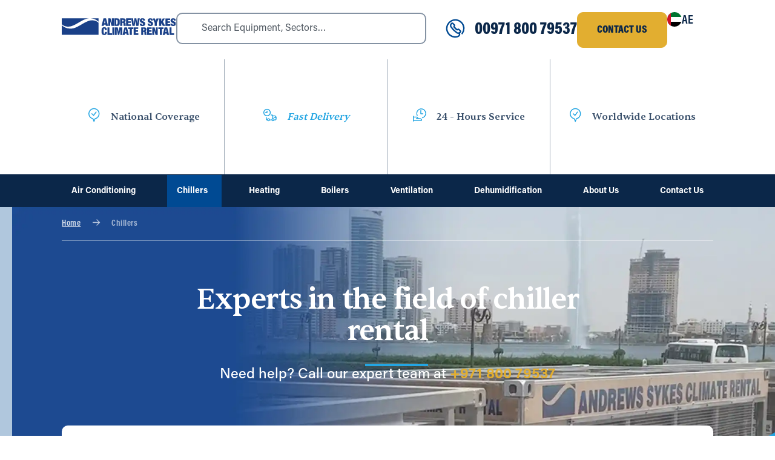

--- FILE ---
content_type: text/html; charset=UTF-8
request_url: https://www.andrews-sykes.ae/chiller-rental/
body_size: 72244
content:
<!doctype html>
<html lang="en-AE">
<head>
	<meta charset="UTF-8">
<script>
var gform;gform||(document.addEventListener("gform_main_scripts_loaded",function(){gform.scriptsLoaded=!0}),document.addEventListener("gform/theme/scripts_loaded",function(){gform.themeScriptsLoaded=!0}),window.addEventListener("DOMContentLoaded",function(){gform.domLoaded=!0}),gform={domLoaded:!1,scriptsLoaded:!1,themeScriptsLoaded:!1,isFormEditor:()=>"function"==typeof InitializeEditor,callIfLoaded:function(o){return!(!gform.domLoaded||!gform.scriptsLoaded||!gform.themeScriptsLoaded&&!gform.isFormEditor()||(gform.isFormEditor()&&console.warn("The use of gform.initializeOnLoaded() is deprecated in the form editor context and will be removed in Gravity Forms 3.1."),o(),0))},initializeOnLoaded:function(o){gform.callIfLoaded(o)||(document.addEventListener("gform_main_scripts_loaded",()=>{gform.scriptsLoaded=!0,gform.callIfLoaded(o)}),document.addEventListener("gform/theme/scripts_loaded",()=>{gform.themeScriptsLoaded=!0,gform.callIfLoaded(o)}),window.addEventListener("DOMContentLoaded",()=>{gform.domLoaded=!0,gform.callIfLoaded(o)}))},hooks:{action:{},filter:{}},addAction:function(o,r,e,t){gform.addHook("action",o,r,e,t)},addFilter:function(o,r,e,t){gform.addHook("filter",o,r,e,t)},doAction:function(o){gform.doHook("action",o,arguments)},applyFilters:function(o){return gform.doHook("filter",o,arguments)},removeAction:function(o,r){gform.removeHook("action",o,r)},removeFilter:function(o,r,e){gform.removeHook("filter",o,r,e)},addHook:function(o,r,e,t,n){null==gform.hooks[o][r]&&(gform.hooks[o][r]=[]);var d=gform.hooks[o][r];null==n&&(n=r+"_"+d.length),gform.hooks[o][r].push({tag:n,callable:e,priority:t=null==t?10:t})},doHook:function(r,o,e){var t;if(e=Array.prototype.slice.call(e,1),null!=gform.hooks[r][o]&&((o=gform.hooks[r][o]).sort(function(o,r){return o.priority-r.priority}),o.forEach(function(o){"function"!=typeof(t=o.callable)&&(t=window[t]),"action"==r?t.apply(null,e):e[0]=t.apply(null,e)})),"filter"==r)return e[0]},removeHook:function(o,r,t,n){var e;null!=gform.hooks[o][r]&&(e=(e=gform.hooks[o][r]).filter(function(o,r,e){return!!(null!=n&&n!=o.tag||null!=t&&t!=o.priority)}),gform.hooks[o][r]=e)}});
</script>

	<meta name="viewport" content="width=device-width, initial-scale=1">
	<link rel="profile" href="https://gmpg.org/xfn/11">
	<meta name='robots' content='index, follow, max-image-preview:large, max-snippet:-1, max-video-preview:-1' />

	<!-- This site is optimized with the Yoast SEO plugin v24.9 - https://yoast.com/wordpress/plugins/seo/ -->
	<title>Chiller Rental - Andrews Sykes Climate Rental</title>
	<meta name="description" content="Rental chillers provided by Andrews Sykes Climate Rental are the most efficient, reliable and cost effective chiller rental units available in the UAE and GCC market." />
	<link rel="canonical" href="https://www.andrews-sykes.ae/chiller-rental/" />
	<meta property="og:locale" content="en_GB" />
	<meta property="og:type" content="article" />
	<meta property="og:title" content="Chiller Rental - Andrews Sykes Climate Rental" />
	<meta property="og:description" content="Rental chillers provided by Andrews Sykes Climate Rental are the most efficient, reliable and cost effective chiller rental units available in the UAE and GCC market." />
	<meta property="og:url" content="https://www.andrews-sykes.ae/chiller-rental/" />
	<meta property="og:site_name" content="AS Dubai" />
	<meta name="twitter:card" content="summary_large_image" />
	<script type="application/ld+json" class="yoast-schema-graph">{"@context":"https://schema.org","@graph":[{"@type":"CollectionPage","@id":"https://www.andrews-sykes.ae/chiller-rental/","url":"https://www.andrews-sykes.ae/chiller-rental/","name":"Chiller Rental - Andrews Sykes Climate Rental","isPartOf":{"@id":"https://www.andrews-sykes.ae/#website"},"primaryImageOfPage":{"@id":"https://www.andrews-sykes.ae/chiller-rental/#primaryimage"},"image":{"@id":"https://www.andrews-sykes.ae/chiller-rental/#primaryimage"},"thumbnailUrl":"https://www.andrews-sykes.ae/wp-content/uploads/sites/10/2025/10/fc21_zoom.jpg","description":"Rental chillers provided by Andrews Sykes Climate Rental are the most efficient, reliable and cost effective chiller rental units available in the UAE and GCC market.","breadcrumb":{"@id":"https://www.andrews-sykes.ae/chiller-rental/#breadcrumb"},"inLanguage":"en-GB"},{"@type":"ImageObject","inLanguage":"en-GB","@id":"https://www.andrews-sykes.ae/chiller-rental/#primaryimage","url":"https://www.andrews-sykes.ae/wp-content/uploads/sites/10/2025/10/fc21_zoom.jpg","contentUrl":"https://www.andrews-sykes.ae/wp-content/uploads/sites/10/2025/10/fc21_zoom.jpg","width":800,"height":800},{"@type":"BreadcrumbList","@id":"https://www.andrews-sykes.ae/chiller-rental/#breadcrumb","itemListElement":[{"@type":"ListItem","position":1,"name":"Home","item":"https://www.andrews-sykes.ae/"},{"@type":"ListItem","position":2,"name":"Chillers"}]},{"@type":"WebSite","@id":"https://www.andrews-sykes.ae/#website","url":"https://www.andrews-sykes.ae/","name":"Andrews Sykes Climate Rental","description":"","publisher":{"@id":"https://www.andrews-sykes.ae/#organization"},"potentialAction":[{"@type":"SearchAction","target":{"@type":"EntryPoint","urlTemplate":"https://www.andrews-sykes.ae/?s={search_term_string}"},"query-input":{"@type":"PropertyValueSpecification","valueRequired":true,"valueName":"search_term_string"}}],"inLanguage":"en-GB"},{"@type":"Organization","@id":"https://www.andrews-sykes.ae/#organization","name":"Andrews Sykes Climate Rental","url":"https://www.andrews-sykes.ae/","logo":{"@type":"ImageObject","inLanguage":"en-GB","@id":"https://www.andrews-sykes.ae/#/schema/logo/image/","url":"https://www.andrews-sykes.ae/wp-content/uploads/sites/10/2025/07/dubai-logo.svg","contentUrl":"https://www.andrews-sykes.ae/wp-content/uploads/sites/10/2025/07/dubai-logo.svg","width":312,"height":46,"caption":"Andrews Sykes Climate Rental"},"image":{"@id":"https://www.andrews-sykes.ae/#/schema/logo/image/"}}]}</script>
	<!-- / Yoast SEO plugin. -->


<link rel='dns-prefetch' href='//maps.googleapis.com' />
<link rel="alternate" type="application/rss+xml" title="AS Dubai &raquo; Feed" href="https://www.andrews-sykes.ae/feed/" />
<link rel="alternate" type="application/rss+xml" title="AS Dubai &raquo; Comments Feed" href="https://www.andrews-sykes.ae/comments/feed/" />
<link rel="alternate" type="application/rss+xml" title="AS Dubai &raquo; Chillers Category Feed" href="https://www.andrews-sykes.ae/chiller-rental/feed/" />
<script>
window._wpemojiSettings = {"baseUrl":"https:\/\/s.w.org\/images\/core\/emoji\/15.0.3\/72x72\/","ext":".png","svgUrl":"https:\/\/s.w.org\/images\/core\/emoji\/15.0.3\/svg\/","svgExt":".svg","source":{"concatemoji":"https:\/\/www.andrews-sykes.ae\/wp-includes\/js\/wp-emoji-release.min.js?ver=6.6.2"}};
/*! This file is auto-generated */
!function(i,n){var o,s,e;function c(e){try{var t={supportTests:e,timestamp:(new Date).valueOf()};sessionStorage.setItem(o,JSON.stringify(t))}catch(e){}}function p(e,t,n){e.clearRect(0,0,e.canvas.width,e.canvas.height),e.fillText(t,0,0);var t=new Uint32Array(e.getImageData(0,0,e.canvas.width,e.canvas.height).data),r=(e.clearRect(0,0,e.canvas.width,e.canvas.height),e.fillText(n,0,0),new Uint32Array(e.getImageData(0,0,e.canvas.width,e.canvas.height).data));return t.every(function(e,t){return e===r[t]})}function u(e,t,n){switch(t){case"flag":return n(e,"\ud83c\udff3\ufe0f\u200d\u26a7\ufe0f","\ud83c\udff3\ufe0f\u200b\u26a7\ufe0f")?!1:!n(e,"\ud83c\uddfa\ud83c\uddf3","\ud83c\uddfa\u200b\ud83c\uddf3")&&!n(e,"\ud83c\udff4\udb40\udc67\udb40\udc62\udb40\udc65\udb40\udc6e\udb40\udc67\udb40\udc7f","\ud83c\udff4\u200b\udb40\udc67\u200b\udb40\udc62\u200b\udb40\udc65\u200b\udb40\udc6e\u200b\udb40\udc67\u200b\udb40\udc7f");case"emoji":return!n(e,"\ud83d\udc26\u200d\u2b1b","\ud83d\udc26\u200b\u2b1b")}return!1}function f(e,t,n){var r="undefined"!=typeof WorkerGlobalScope&&self instanceof WorkerGlobalScope?new OffscreenCanvas(300,150):i.createElement("canvas"),a=r.getContext("2d",{willReadFrequently:!0}),o=(a.textBaseline="top",a.font="600 32px Arial",{});return e.forEach(function(e){o[e]=t(a,e,n)}),o}function t(e){var t=i.createElement("script");t.src=e,t.defer=!0,i.head.appendChild(t)}"undefined"!=typeof Promise&&(o="wpEmojiSettingsSupports",s=["flag","emoji"],n.supports={everything:!0,everythingExceptFlag:!0},e=new Promise(function(e){i.addEventListener("DOMContentLoaded",e,{once:!0})}),new Promise(function(t){var n=function(){try{var e=JSON.parse(sessionStorage.getItem(o));if("object"==typeof e&&"number"==typeof e.timestamp&&(new Date).valueOf()<e.timestamp+604800&&"object"==typeof e.supportTests)return e.supportTests}catch(e){}return null}();if(!n){if("undefined"!=typeof Worker&&"undefined"!=typeof OffscreenCanvas&&"undefined"!=typeof URL&&URL.createObjectURL&&"undefined"!=typeof Blob)try{var e="postMessage("+f.toString()+"("+[JSON.stringify(s),u.toString(),p.toString()].join(",")+"));",r=new Blob([e],{type:"text/javascript"}),a=new Worker(URL.createObjectURL(r),{name:"wpTestEmojiSupports"});return void(a.onmessage=function(e){c(n=e.data),a.terminate(),t(n)})}catch(e){}c(n=f(s,u,p))}t(n)}).then(function(e){for(var t in e)n.supports[t]=e[t],n.supports.everything=n.supports.everything&&n.supports[t],"flag"!==t&&(n.supports.everythingExceptFlag=n.supports.everythingExceptFlag&&n.supports[t]);n.supports.everythingExceptFlag=n.supports.everythingExceptFlag&&!n.supports.flag,n.DOMReady=!1,n.readyCallback=function(){n.DOMReady=!0}}).then(function(){return e}).then(function(){var e;n.supports.everything||(n.readyCallback(),(e=n.source||{}).concatemoji?t(e.concatemoji):e.wpemoji&&e.twemoji&&(t(e.twemoji),t(e.wpemoji)))}))}((window,document),window._wpemojiSettings);
</script>
<link rel="stylesheet" type="text/css" href="https://use.typekit.net/rux6mxj.css"><link rel='stylesheet' id='woobt-blocks-css' href='https://www.andrews-sykes.ae/wp-content/plugins/woo-bought-together/assets/css/blocks.css?ver=7.6.3' media='all' />
<style id='wp-emoji-styles-inline-css'>

	img.wp-smiley, img.emoji {
		display: inline !important;
		border: none !important;
		box-shadow: none !important;
		height: 1em !important;
		width: 1em !important;
		margin: 0 0.07em !important;
		vertical-align: -0.1em !important;
		background: none !important;
		padding: 0 !important;
	}
</style>
<link rel='stylesheet' id='wp-block-library-css' href='https://www.andrews-sykes.ae/wp-includes/css/dist/block-library/style.min.css?ver=6.6.2' media='all' />
<style id='global-styles-inline-css'>
:root{--wp--preset--aspect-ratio--square: 1;--wp--preset--aspect-ratio--4-3: 4/3;--wp--preset--aspect-ratio--3-4: 3/4;--wp--preset--aspect-ratio--3-2: 3/2;--wp--preset--aspect-ratio--2-3: 2/3;--wp--preset--aspect-ratio--16-9: 16/9;--wp--preset--aspect-ratio--9-16: 9/16;--wp--preset--color--black: #000000;--wp--preset--color--cyan-bluish-gray: #abb8c3;--wp--preset--color--white: #ffffff;--wp--preset--color--pale-pink: #f78da7;--wp--preset--color--vivid-red: #cf2e2e;--wp--preset--color--luminous-vivid-orange: #ff6900;--wp--preset--color--luminous-vivid-amber: #fcb900;--wp--preset--color--light-green-cyan: #7bdcb5;--wp--preset--color--vivid-green-cyan: #00d084;--wp--preset--color--pale-cyan-blue: #8ed1fc;--wp--preset--color--vivid-cyan-blue: #0693e3;--wp--preset--color--vivid-purple: #9b51e0;--wp--preset--gradient--vivid-cyan-blue-to-vivid-purple: linear-gradient(135deg,rgba(6,147,227,1) 0%,rgb(155,81,224) 100%);--wp--preset--gradient--light-green-cyan-to-vivid-green-cyan: linear-gradient(135deg,rgb(122,220,180) 0%,rgb(0,208,130) 100%);--wp--preset--gradient--luminous-vivid-amber-to-luminous-vivid-orange: linear-gradient(135deg,rgba(252,185,0,1) 0%,rgba(255,105,0,1) 100%);--wp--preset--gradient--luminous-vivid-orange-to-vivid-red: linear-gradient(135deg,rgba(255,105,0,1) 0%,rgb(207,46,46) 100%);--wp--preset--gradient--very-light-gray-to-cyan-bluish-gray: linear-gradient(135deg,rgb(238,238,238) 0%,rgb(169,184,195) 100%);--wp--preset--gradient--cool-to-warm-spectrum: linear-gradient(135deg,rgb(74,234,220) 0%,rgb(151,120,209) 20%,rgb(207,42,186) 40%,rgb(238,44,130) 60%,rgb(251,105,98) 80%,rgb(254,248,76) 100%);--wp--preset--gradient--blush-light-purple: linear-gradient(135deg,rgb(255,206,236) 0%,rgb(152,150,240) 100%);--wp--preset--gradient--blush-bordeaux: linear-gradient(135deg,rgb(254,205,165) 0%,rgb(254,45,45) 50%,rgb(107,0,62) 100%);--wp--preset--gradient--luminous-dusk: linear-gradient(135deg,rgb(255,203,112) 0%,rgb(199,81,192) 50%,rgb(65,88,208) 100%);--wp--preset--gradient--pale-ocean: linear-gradient(135deg,rgb(255,245,203) 0%,rgb(182,227,212) 50%,rgb(51,167,181) 100%);--wp--preset--gradient--electric-grass: linear-gradient(135deg,rgb(202,248,128) 0%,rgb(113,206,126) 100%);--wp--preset--gradient--midnight: linear-gradient(135deg,rgb(2,3,129) 0%,rgb(40,116,252) 100%);--wp--preset--font-size--small: 13px;--wp--preset--font-size--medium: 20px;--wp--preset--font-size--large: 36px;--wp--preset--font-size--x-large: 42px;--wp--preset--font-family--inter: "Inter", sans-serif;--wp--preset--font-family--cardo: Cardo;--wp--preset--spacing--20: 0.44rem;--wp--preset--spacing--30: 0.67rem;--wp--preset--spacing--40: 1rem;--wp--preset--spacing--50: 1.5rem;--wp--preset--spacing--60: 2.25rem;--wp--preset--spacing--70: 3.38rem;--wp--preset--spacing--80: 5.06rem;--wp--preset--shadow--natural: 6px 6px 9px rgba(0, 0, 0, 0.2);--wp--preset--shadow--deep: 12px 12px 50px rgba(0, 0, 0, 0.4);--wp--preset--shadow--sharp: 6px 6px 0px rgba(0, 0, 0, 0.2);--wp--preset--shadow--outlined: 6px 6px 0px -3px rgba(255, 255, 255, 1), 6px 6px rgba(0, 0, 0, 1);--wp--preset--shadow--crisp: 6px 6px 0px rgba(0, 0, 0, 1);}:root { --wp--style--global--content-size: 800px;--wp--style--global--wide-size: 1200px; }:where(body) { margin: 0; }.wp-site-blocks > .alignleft { float: left; margin-right: 2em; }.wp-site-blocks > .alignright { float: right; margin-left: 2em; }.wp-site-blocks > .aligncenter { justify-content: center; margin-left: auto; margin-right: auto; }:where(.wp-site-blocks) > * { margin-block-start: 24px; margin-block-end: 0; }:where(.wp-site-blocks) > :first-child { margin-block-start: 0; }:where(.wp-site-blocks) > :last-child { margin-block-end: 0; }:root { --wp--style--block-gap: 24px; }:root :where(.is-layout-flow) > :first-child{margin-block-start: 0;}:root :where(.is-layout-flow) > :last-child{margin-block-end: 0;}:root :where(.is-layout-flow) > *{margin-block-start: 24px;margin-block-end: 0;}:root :where(.is-layout-constrained) > :first-child{margin-block-start: 0;}:root :where(.is-layout-constrained) > :last-child{margin-block-end: 0;}:root :where(.is-layout-constrained) > *{margin-block-start: 24px;margin-block-end: 0;}:root :where(.is-layout-flex){gap: 24px;}:root :where(.is-layout-grid){gap: 24px;}.is-layout-flow > .alignleft{float: left;margin-inline-start: 0;margin-inline-end: 2em;}.is-layout-flow > .alignright{float: right;margin-inline-start: 2em;margin-inline-end: 0;}.is-layout-flow > .aligncenter{margin-left: auto !important;margin-right: auto !important;}.is-layout-constrained > .alignleft{float: left;margin-inline-start: 0;margin-inline-end: 2em;}.is-layout-constrained > .alignright{float: right;margin-inline-start: 2em;margin-inline-end: 0;}.is-layout-constrained > .aligncenter{margin-left: auto !important;margin-right: auto !important;}.is-layout-constrained > :where(:not(.alignleft):not(.alignright):not(.alignfull)){max-width: var(--wp--style--global--content-size);margin-left: auto !important;margin-right: auto !important;}.is-layout-constrained > .alignwide{max-width: var(--wp--style--global--wide-size);}body .is-layout-flex{display: flex;}.is-layout-flex{flex-wrap: wrap;align-items: center;}.is-layout-flex > :is(*, div){margin: 0;}body .is-layout-grid{display: grid;}.is-layout-grid > :is(*, div){margin: 0;}body{padding-top: 0px;padding-right: 0px;padding-bottom: 0px;padding-left: 0px;}a:where(:not(.wp-element-button)){text-decoration: underline;}:root :where(.wp-element-button, .wp-block-button__link){background-color: #32373c;border-width: 0;color: #fff;font-family: inherit;font-size: inherit;line-height: inherit;padding: calc(0.667em + 2px) calc(1.333em + 2px);text-decoration: none;}.has-black-color{color: var(--wp--preset--color--black) !important;}.has-cyan-bluish-gray-color{color: var(--wp--preset--color--cyan-bluish-gray) !important;}.has-white-color{color: var(--wp--preset--color--white) !important;}.has-pale-pink-color{color: var(--wp--preset--color--pale-pink) !important;}.has-vivid-red-color{color: var(--wp--preset--color--vivid-red) !important;}.has-luminous-vivid-orange-color{color: var(--wp--preset--color--luminous-vivid-orange) !important;}.has-luminous-vivid-amber-color{color: var(--wp--preset--color--luminous-vivid-amber) !important;}.has-light-green-cyan-color{color: var(--wp--preset--color--light-green-cyan) !important;}.has-vivid-green-cyan-color{color: var(--wp--preset--color--vivid-green-cyan) !important;}.has-pale-cyan-blue-color{color: var(--wp--preset--color--pale-cyan-blue) !important;}.has-vivid-cyan-blue-color{color: var(--wp--preset--color--vivid-cyan-blue) !important;}.has-vivid-purple-color{color: var(--wp--preset--color--vivid-purple) !important;}.has-black-background-color{background-color: var(--wp--preset--color--black) !important;}.has-cyan-bluish-gray-background-color{background-color: var(--wp--preset--color--cyan-bluish-gray) !important;}.has-white-background-color{background-color: var(--wp--preset--color--white) !important;}.has-pale-pink-background-color{background-color: var(--wp--preset--color--pale-pink) !important;}.has-vivid-red-background-color{background-color: var(--wp--preset--color--vivid-red) !important;}.has-luminous-vivid-orange-background-color{background-color: var(--wp--preset--color--luminous-vivid-orange) !important;}.has-luminous-vivid-amber-background-color{background-color: var(--wp--preset--color--luminous-vivid-amber) !important;}.has-light-green-cyan-background-color{background-color: var(--wp--preset--color--light-green-cyan) !important;}.has-vivid-green-cyan-background-color{background-color: var(--wp--preset--color--vivid-green-cyan) !important;}.has-pale-cyan-blue-background-color{background-color: var(--wp--preset--color--pale-cyan-blue) !important;}.has-vivid-cyan-blue-background-color{background-color: var(--wp--preset--color--vivid-cyan-blue) !important;}.has-vivid-purple-background-color{background-color: var(--wp--preset--color--vivid-purple) !important;}.has-black-border-color{border-color: var(--wp--preset--color--black) !important;}.has-cyan-bluish-gray-border-color{border-color: var(--wp--preset--color--cyan-bluish-gray) !important;}.has-white-border-color{border-color: var(--wp--preset--color--white) !important;}.has-pale-pink-border-color{border-color: var(--wp--preset--color--pale-pink) !important;}.has-vivid-red-border-color{border-color: var(--wp--preset--color--vivid-red) !important;}.has-luminous-vivid-orange-border-color{border-color: var(--wp--preset--color--luminous-vivid-orange) !important;}.has-luminous-vivid-amber-border-color{border-color: var(--wp--preset--color--luminous-vivid-amber) !important;}.has-light-green-cyan-border-color{border-color: var(--wp--preset--color--light-green-cyan) !important;}.has-vivid-green-cyan-border-color{border-color: var(--wp--preset--color--vivid-green-cyan) !important;}.has-pale-cyan-blue-border-color{border-color: var(--wp--preset--color--pale-cyan-blue) !important;}.has-vivid-cyan-blue-border-color{border-color: var(--wp--preset--color--vivid-cyan-blue) !important;}.has-vivid-purple-border-color{border-color: var(--wp--preset--color--vivid-purple) !important;}.has-vivid-cyan-blue-to-vivid-purple-gradient-background{background: var(--wp--preset--gradient--vivid-cyan-blue-to-vivid-purple) !important;}.has-light-green-cyan-to-vivid-green-cyan-gradient-background{background: var(--wp--preset--gradient--light-green-cyan-to-vivid-green-cyan) !important;}.has-luminous-vivid-amber-to-luminous-vivid-orange-gradient-background{background: var(--wp--preset--gradient--luminous-vivid-amber-to-luminous-vivid-orange) !important;}.has-luminous-vivid-orange-to-vivid-red-gradient-background{background: var(--wp--preset--gradient--luminous-vivid-orange-to-vivid-red) !important;}.has-very-light-gray-to-cyan-bluish-gray-gradient-background{background: var(--wp--preset--gradient--very-light-gray-to-cyan-bluish-gray) !important;}.has-cool-to-warm-spectrum-gradient-background{background: var(--wp--preset--gradient--cool-to-warm-spectrum) !important;}.has-blush-light-purple-gradient-background{background: var(--wp--preset--gradient--blush-light-purple) !important;}.has-blush-bordeaux-gradient-background{background: var(--wp--preset--gradient--blush-bordeaux) !important;}.has-luminous-dusk-gradient-background{background: var(--wp--preset--gradient--luminous-dusk) !important;}.has-pale-ocean-gradient-background{background: var(--wp--preset--gradient--pale-ocean) !important;}.has-electric-grass-gradient-background{background: var(--wp--preset--gradient--electric-grass) !important;}.has-midnight-gradient-background{background: var(--wp--preset--gradient--midnight) !important;}.has-small-font-size{font-size: var(--wp--preset--font-size--small) !important;}.has-medium-font-size{font-size: var(--wp--preset--font-size--medium) !important;}.has-large-font-size{font-size: var(--wp--preset--font-size--large) !important;}.has-x-large-font-size{font-size: var(--wp--preset--font-size--x-large) !important;}.has-inter-font-family{font-family: var(--wp--preset--font-family--inter) !important;}.has-cardo-font-family{font-family: var(--wp--preset--font-family--cardo) !important;}
:root :where(.wp-block-pullquote){font-size: 1.5em;line-height: 1.6;}
</style>
<link rel='stylesheet' id='agile-store-locator-init-css' href='https://www.andrews-sykes.ae/wp-content/plugins/agile-store-locator/public/css/init.css?ver=4.11.13' media='all' />
<link rel='stylesheet' id='woocommerce-layout-css' href='https://www.andrews-sykes.ae/wp-content/plugins/woocommerce/assets/css/woocommerce-layout.css?ver=9.7.2' media='all' />
<link rel='stylesheet' id='woocommerce-smallscreen-css' href='https://www.andrews-sykes.ae/wp-content/plugins/woocommerce/assets/css/woocommerce-smallscreen.css?ver=9.7.2' media='only screen and (max-width: 768px)' />
<link rel='stylesheet' id='woocommerce-general-css' href='https://www.andrews-sykes.ae/wp-content/plugins/woocommerce/assets/css/woocommerce.css?ver=9.7.2' media='all' />
<style id='woocommerce-inline-inline-css'>
.woocommerce form .form-row .required { visibility: visible; }
</style>
<link rel='stylesheet' id='slick-css' href='https://www.andrews-sykes.ae/wp-content/plugins/woo-bought-together/assets/slick/slick.css?ver=6.6.2' media='all' />
<link rel='stylesheet' id='woobt-frontend-css' href='https://www.andrews-sykes.ae/wp-content/plugins/woo-bought-together/assets/css/frontend.css?ver=7.6.3' media='all' />
<link rel='stylesheet' id='brands-styles-css' href='https://www.andrews-sykes.ae/wp-content/plugins/woocommerce/assets/css/brands.css?ver=9.7.2' media='all' />
<link rel='stylesheet' id='hello-elementor-style-css' href='https://www.andrews-sykes.ae/wp-content/themes/hello-elementor/style.css?ver=6.6.2' media='all' />
<link rel='stylesheet' id='andrews-style-css' href='https://www.andrews-sykes.ae/wp-content/themes/andrews/style.css?ver=1.0.0' media='all' />
<link rel='stylesheet' id='hello-elementor-css' href='https://www.andrews-sykes.ae/wp-content/themes/hello-elementor/assets/css/reset.css?ver=3.4.4' media='all' />
<link rel='stylesheet' id='hello-elementor-theme-style-css' href='https://www.andrews-sykes.ae/wp-content/themes/hello-elementor/assets/css/theme.css?ver=3.4.4' media='all' />
<link rel='stylesheet' id='hello-elementor-header-footer-css' href='https://www.andrews-sykes.ae/wp-content/themes/hello-elementor/assets/css/header-footer.css?ver=3.4.4' media='all' />
<link rel='stylesheet' id='elementor-frontend-css' href='https://www.andrews-sykes.ae/wp-content/plugins/elementor/assets/css/frontend.min.css?ver=3.27.6' media='all' />
<style id='elementor-frontend-inline-css'>
.elementor-53627 .elementor-element.elementor-element-122ee56:not(.elementor-motion-effects-element-type-background), .elementor-53627 .elementor-element.elementor-element-122ee56 > .elementor-motion-effects-container > .elementor-motion-effects-layer{background-image:url("https://www.andrews-sykes.ae/wp-content/uploads/sites/10/2025/10/blue-bg.png");}
</style>
<link rel='stylesheet' id='elementor-post-6381-css' href='https://www.andrews-sykes.ae/wp-content/uploads/sites/10/elementor/css/post-6381.css?ver=1764948653' media='all' />
<link rel='stylesheet' id='widget-image-css' href='https://www.andrews-sykes.ae/wp-content/plugins/elementor/assets/css/widget-image.min.css?ver=3.27.6' media='all' />
<link rel='stylesheet' id='widget-search-css' href='https://www.andrews-sykes.ae/wp-content/plugins/elementor-pro/assets/css/widget-search.min.css?ver=3.27.4' media='all' />
<link rel='stylesheet' id='widget-icon-box-css' href='https://www.andrews-sykes.ae/wp-content/plugins/elementor/assets/css/widget-icon-box.min.css?ver=3.27.6' media='all' />
<link rel='stylesheet' id='swiper-css' href='https://www.andrews-sykes.ae/wp-content/plugins/elementor/assets/lib/swiper/v8/css/swiper.min.css?ver=8.4.5' media='all' />
<link rel='stylesheet' id='e-swiper-css' href='https://www.andrews-sykes.ae/wp-content/plugins/elementor/assets/css/conditionals/e-swiper.min.css?ver=3.27.6' media='all' />
<link rel='stylesheet' id='widget-nested-carousel-css' href='https://www.andrews-sykes.ae/wp-content/plugins/elementor-pro/assets/css/widget-nested-carousel.min.css?ver=3.27.4' media='all' />
<link rel='stylesheet' id='e-sticky-css' href='https://www.andrews-sykes.ae/wp-content/plugins/elementor-pro/assets/css/modules/sticky.min.css?ver=3.27.4' media='all' />
<link rel='stylesheet' id='widget-image-box-css' href='https://www.andrews-sykes.ae/wp-content/plugins/elementor/assets/css/widget-image-box.min.css?ver=3.27.6' media='all' />
<link rel='stylesheet' id='widget-divider-css' href='https://www.andrews-sykes.ae/wp-content/plugins/elementor/assets/css/widget-divider.min.css?ver=3.27.6' media='all' />
<link rel='stylesheet' id='widget-heading-css' href='https://www.andrews-sykes.ae/wp-content/plugins/elementor/assets/css/widget-heading.min.css?ver=3.27.6' media='all' />
<link rel='stylesheet' id='widget-text-editor-css' href='https://www.andrews-sykes.ae/wp-content/plugins/elementor/assets/css/widget-text-editor.min.css?ver=3.27.6' media='all' />
<link rel='stylesheet' id='widget-icon-list-css' href='https://www.andrews-sykes.ae/wp-content/plugins/elementor/assets/css/widget-icon-list.min.css?ver=3.27.6' media='all' />
<link rel='stylesheet' id='widget-social-icons-css' href='https://www.andrews-sykes.ae/wp-content/plugins/elementor/assets/css/widget-social-icons.min.css?ver=3.27.6' media='all' />
<link rel='stylesheet' id='e-apple-webkit-css' href='https://www.andrews-sykes.ae/wp-content/plugins/elementor/assets/css/conditionals/apple-webkit.min.css?ver=3.27.6' media='all' />
<link rel='stylesheet' id='widget-nested-accordion-css' href='https://www.andrews-sykes.ae/wp-content/plugins/elementor/assets/css/widget-nested-accordion.min.css?ver=3.27.6' media='all' />
<link rel='stylesheet' id='widget-nav-menu-css' href='https://www.andrews-sykes.ae/wp-content/plugins/elementor-pro/assets/css/widget-nav-menu.min.css?ver=3.27.4' media='all' />
<link rel='stylesheet' id='e-shapes-css' href='https://www.andrews-sykes.ae/wp-content/plugins/elementor/assets/css/conditionals/shapes.min.css?ver=3.27.6' media='all' />
<link rel='stylesheet' id='widget-loop-common-css' href='https://www.andrews-sykes.ae/wp-content/plugins/elementor-pro/assets/css/widget-loop-common.min.css?ver=3.27.4' media='all' />
<link rel='stylesheet' id='widget-loop-grid-css' href='https://www.andrews-sykes.ae/wp-content/plugins/elementor-pro/assets/css/widget-loop-grid.min.css?ver=3.27.4' media='all' />
<link rel='stylesheet' id='widget-loop-carousel-css' href='https://www.andrews-sykes.ae/wp-content/plugins/elementor-pro/assets/css/widget-loop-carousel.min.css?ver=3.27.4' media='all' />
<link rel='stylesheet' id='-sl-bootstrap-css' href='https://www.andrews-sykes.ae/wp-content/plugins/agile-store-locator/public/css/sl-bootstrap.css' media='all' />
<link rel='stylesheet' id='elementor-post-6637-css' href='https://www.andrews-sykes.ae/wp-content/uploads/sites/10/elementor/css/post-6637.css?ver=1765208691' media='all' />
<link rel='stylesheet' id='elementor-post-7482-css' href='https://www.andrews-sykes.ae/wp-content/uploads/sites/10/elementor/css/post-7482.css?ver=1768487366' media='all' />
<link rel='stylesheet' id='elementor-post-53627-css' href='https://www.andrews-sykes.ae/wp-content/uploads/sites/10/elementor/css/post-53627.css?ver=1764954839' media='all' />
<link rel='stylesheet' id='wpr-link-animations-css-css' href='https://www.andrews-sykes.ae/wp-content/plugins/royal-elementor-addons/assets/css/lib/animations/wpr-link-animations.min.css?ver=1.7.1010' media='all' />
<link rel='stylesheet' id='wpr-text-animations-css-css' href='https://www.andrews-sykes.ae/wp-content/plugins/royal-elementor-addons/assets/css/lib/animations/text-animations.min.css?ver=1.7.1010' media='all' />
<link rel='stylesheet' id='wpr-addons-css-css' href='https://www.andrews-sykes.ae/wp-content/plugins/royal-elementor-addons/assets/css/frontend.min.css?ver=1.7.1010' media='all' />
<link rel='stylesheet' id='font-awesome-5-all-css' href='https://www.andrews-sykes.ae/wp-content/plugins/elementor/assets/lib/font-awesome/css/all.min.css?ver=1.7.1010' media='all' />
<script data-cfasync="false" src="https://www.andrews-sykes.ae/wp-includes/js/jquery/jquery.min.js?ver=3.7.1" id="jquery-core-js"></script>
<script data-cfasync="false" src="https://www.andrews-sykes.ae/wp-includes/js/jquery/jquery-migrate.min.js?ver=3.4.1" id="jquery-migrate-js"></script>
<script src="https://www.andrews-sykes.ae/wp-content/plugins/woocommerce/assets/js/jquery-blockui/jquery.blockUI.min.js?ver=2.7.0-wc.9.7.2" id="jquery-blockui-js" defer data-wp-strategy="defer"></script>
<script id="wc-add-to-cart-js-extra">
var wc_add_to_cart_params = {"ajax_url":"\/wp-admin\/admin-ajax.php","wc_ajax_url":"\/?wc-ajax=%%endpoint%%","i18n_view_cart":"View basket","cart_url":"https:\/\/www.andrews-sykes.ae\/albert-sans\/","is_cart":"","cart_redirect_after_add":"no"};
</script>
<script src="https://www.andrews-sykes.ae/wp-content/plugins/woocommerce/assets/js/frontend/add-to-cart.min.js?ver=9.7.2" id="wc-add-to-cart-js" defer data-wp-strategy="defer"></script>
<script src="https://www.andrews-sykes.ae/wp-content/plugins/woocommerce/assets/js/js-cookie/js.cookie.min.js?ver=2.1.4-wc.9.7.2" id="js-cookie-js" defer data-wp-strategy="defer"></script>
<script id="woocommerce-js-extra">
var woocommerce_params = {"ajax_url":"\/wp-admin\/admin-ajax.php","wc_ajax_url":"\/?wc-ajax=%%endpoint%%","i18n_password_show":"Show password","i18n_password_hide":"Hide password"};
</script>
<script src="https://www.andrews-sykes.ae/wp-content/plugins/woocommerce/assets/js/frontend/woocommerce.min.js?ver=9.7.2" id="woocommerce-js" defer data-wp-strategy="defer"></script>
<script id="wpso-front-scripts-js-extra">
var wpso = {"ajaxurl":"https:\/\/www.andrews-sykes.ae\/wp-admin\/admin-ajax.php","nonce":"2c7e187188","user_items":[]};
</script>
<script src="https://www.andrews-sykes.ae/wp-content/plugins/wp-sort-order/js/front-scripts.js?ver=2026010548" id="wpso-front-scripts-js"></script>
<link rel="https://api.w.org/" href="https://www.andrews-sykes.ae/wp-json/" /><link rel="alternate" title="JSON" type="application/json" href="https://www.andrews-sykes.ae/wp-json/wp/v2/product_cat/1898" /><link rel="EditURI" type="application/rsd+xml" title="RSD" href="https://www.andrews-sykes.ae/xmlrpc.php?rsd" />
<meta name="generator" content="WordPress 6.6.2" />
<meta name="generator" content="WooCommerce 9.7.2" />

<!-- This webpage contains hreflang tags by the HREFLANG Tags for WordPress plugin 1.9.13 - https://www.hreflangtags.com/downloads/hreflang-tags-pro-plugin-wordpress/ -->
<link rel="alternate" href="https://www.andrews-sykes.com/chillers/" hreflang="x-default" />
<link rel="alternate" href="https://www.andrewssykes.nl/chiller-huren/" hreflang="nl-NL" />
<link rel="alternate" href="https://www.andrewssykes.be/nl/chiller-huren/" hreflang="nl-BE" />
<link rel="alternate" href="https://www.noloclimat.it/noleggio-refrigeratori/" hreflang="it-IT" />
<link rel="alternate" href="https://www.andrewssykes.lu/fr/location-groupe-froid/" hreflang="fr-LU" />
<link rel="alternate" href="https://www.andrewsclimatlocation.fr/location-groupe-froid/" hreflang="fr-FR" />
<link rel="alternate" href="https://www.climatlocation.ch/fr/location-groupe-froid/" hreflang="fr-CH" />
<link rel="alternate" href="https://www.andrewssykes.be/fr/location-groupe-froid/" hreflang="fr-BE" />
<link rel="alternate" href="https://www.andrews-sykes.com/chillers/" hreflang="en-GB" />
<link rel="alternate" href="https://www.andrews-sykes.ae/chiller-rental/" hreflang="en-AE" />
<link rel="alternate" href="https://www.andrewssykes.lu/de/kaltemaschinen-mieten/" hreflang="de-LU" />
<link rel="alternate" href="https://www.klimamietenas.ch/kaltemaschinen-mieten/" hreflang="de-CH" />
<!-- / HREFLANG Tags for WordPress plugin. -->
<meta name="google-site-verification" content="8NdFrkMB-yjSWsP0AaqIP5ZZ4kfimn-vSTHKdxpPDM4" />
<script>
		  window.dataLayer = window.dataLayer || [];
		  function gtag() { dataLayer.push(arguments); }
		  gtag('consent', 'default', {
			'ad_user_data': 'granted',
			'ad_personalization': 'granted',
			'ad_storage': 'dengrantedied',
			'analytics_storage': 'granted',
			'wait_for_update': 500,
		  });
		  gtag('js', new Date());
		  gtag('config', 'G-7NVRZRVVT1');
		</script>	<noscript><style>.woocommerce-product-gallery{ opacity: 1 !important; }</style></noscript>
	<meta name="generator" content="Elementor 3.27.6; features: e_font_icon_svg, additional_custom_breakpoints, e_element_cache; settings: css_print_method-external, google_font-enabled, font_display-auto">
			<style>
				.e-con.e-parent:nth-of-type(n+4):not(.e-lazyloaded):not(.e-no-lazyload),
				.e-con.e-parent:nth-of-type(n+4):not(.e-lazyloaded):not(.e-no-lazyload) * {
					background-image: none !important;
				}
				@media screen and (max-height: 1024px) {
					.e-con.e-parent:nth-of-type(n+3):not(.e-lazyloaded):not(.e-no-lazyload),
					.e-con.e-parent:nth-of-type(n+3):not(.e-lazyloaded):not(.e-no-lazyload) * {
						background-image: none !important;
					}
				}
				@media screen and (max-height: 640px) {
					.e-con.e-parent:nth-of-type(n+2):not(.e-lazyloaded):not(.e-no-lazyload),
					.e-con.e-parent:nth-of-type(n+2):not(.e-lazyloaded):not(.e-no-lazyload) * {
						background-image: none !important;
					}
				}
			</style>
			<script>document.addEventListener("DOMContentLoaded", function() {
    // Current page path, normalized with trailing slash
    let currentUrl = window.location.pathname;
    if (!currentUrl.endsWith("/")) {
        currentUrl = currentUrl + "/";
    }

    // Define your parent slugs
    const parentSlugs = [
        "/air-conditioning/",
        "/boiler-huren/",
        "/chiller-huren/",
        "/heater-huren/",
        "/ventilator-huren/",
        "/bouwdroger-huren/",
        "/bevochtiger-huren/"
    ];

    parentSlugs.forEach(slug => {
        if (currentUrl.startsWith(slug)) {
            // Match either relative "/slug/" or full absolute "https://.../slug/"
            const parentLink = document.querySelector(
                `.wpr-nav-menu a[href="${slug}"], .wpr-nav-menu a[href$="${slug}"]`
            );
            if (parentLink) {
                parentLink.classList.add("menu-item-highlight");
                parentLink.closest("li").classList.add("menu-item-highlight");
            }
        }
    });
});

document.addEventListener("DOMContentLoaded", function () {
  let currentUrl = window.location.pathname.replace(/\/$/, ""); // current path without trailing slash
  let buttons = document.querySelectorAll(".blog_filter .elementor-button-link");

  buttons.forEach(function (btn) {
    let btnUrl = btn.getAttribute("href").replace(/\/$/, ""); // button path without trailing slash

    if (currentUrl === btnUrl) {
      btn.classList.add("active-button"); // add highlight class
    }
  });
});
</script><script>document.addEventListener('DOMContentLoaded', () => {
  const specTable = document.getElementById('specification');
  if (specTable) {
    specTable.querySelectorAll('table td').forEach(cell => {
      cell.innerHTML = cell.innerHTML.replace(/\[br\]/g, '<br>');
    });
  }
});</script><script>document.addEventListener('DOMContentLoaded', function () {
  const checkoutForm = document.querySelector('form.checkout');

  if (!checkoutForm) return;

  checkoutForm.addEventListener('submit', function (e) {
    const phoneField = document.querySelector('#billing_phone');
    if (!phoneField) return;

    const phoneValue = phoneField.value.trim();
    const regex = /^\+\d+$/; // Must start with + and have only digits

    if (phoneValue !== '' && !regex.test(phoneValue)) {
      e.preventDefault();
      alert("If provided, the phone number must start with a country code (e.g., +441234567890) and contain no spaces.");
      phoneField.focus();
    }
  });

  // Optional: restrict input characters in real-time
  const phoneInput = document.querySelector('#billing_phone');
  if (phoneInput) {
    phoneInput.addEventListener('input', function () {
      this.value = this.value.replace(/[^+\d]/g, ''); // Allow only + and digits
    });
  }
});
</script><script>document.addEventListener('DOMContentLoaded', function () {
  const isMobile = window.innerWidth <= 1024;
  const hoverDelay = 120; // ms debounce for hover
  const localStorageTTL = 60 * 1000 * 5; // 5 minutes
  const submenuCache = new Map(); // templateId -> { html, initDone: true }

  // helper: localStorage wrapper with TTL
  const lsKey = id => `submenu_html_v1_${id}`;
  function saveToLS(id, html) {
    try {
      localStorage.setItem(lsKey(id), JSON.stringify({ t: Date.now(), html }));
    } catch (e) { /* ignore quota errors */ }
  }
  function loadFromLS(id) {
    try {
      const raw = localStorage.getItem(lsKey(id));
      if (!raw) return null;
      const { t, html } = JSON.parse(raw);
      if (Date.now() - t > localStorageTTL) {
        localStorage.removeItem(lsKey(id));
        return null;
      }
      return html;
    } catch (e) { return null; }
  }

  // initTabs: idempotent (won't rebind if already initialized)
  const initTabs = (container) => {
    if (!container || container.dataset.tabsInit === '1') return;
    const tabButtons = container.querySelectorAll('.e-n-tab-title');
    const tabContents = container.querySelectorAll('[role="tabpanel"]');
    if (!tabButtons.length || !tabContents.length) return;
    tabButtons.forEach(button => {
      button.addEventListener('click', function () {
        const targetId = this.getAttribute('aria-controls');
        tabButtons.forEach(btn => {
          btn.setAttribute('aria-selected', 'false');
          btn.setAttribute('tabindex', '-1');
        });
        this.setAttribute('aria-selected', 'true');
        this.setAttribute('tabindex', '0');
        tabContents.forEach(content => {
          content.style.display = 'none';
        });
        const activeContent = container.querySelector(`#${targetId}`);
        if (activeContent) activeContent.style.display = 'block';
      });
    });
    const defaultBtn = container.querySelector('.e-n-tab-title[aria-selected="true"]');
    if (defaultBtn) defaultBtn.click();
    else if (tabButtons[0]) tabButtons[0].click();
    container.dataset.tabsInit = '1';
  };

  // Fetch with cache and optional localStorage
  function fetchSubmenu(templateId) {
    if (!templateId) return Promise.resolve(null);
    // already cached in memory
    if (submenuCache.has(templateId)) {
      return Promise.resolve(submenuCache.get(templateId).html);
    }
    // check localStorage
    const lsHtml = loadFromLS(templateId);
    if (lsHtml) {
      submenuCache.set(templateId, { html: lsHtml, initDone: false });
      return Promise.resolve(lsHtml);
    }

    // not cached -> fetch
    const url = `/wp-admin/admin-ajax.php?action=load_submenu&template_id=${encodeURIComponent(templateId)}`;
    return fetch(url, { credentials: 'same-origin' })
      .then(res => {
        if (!res.ok) throw new Error('Network error');
        return res.text();
      })
      .then(html => {
        submenuCache.set(templateId, { html, initDone: false });
        saveToLS(templateId, html);
        return html;
      })
      .catch(err => {
        console.warn('Failed to load submenu', err);
        return null;
      });
  }

  // background prefetch helper
  function scheduleIdlePrefetch(templateId) {
    if (!templateId || submenuCache.has(templateId)) return;
    const job = () => { fetchSubmenu(templateId); };
    if ('requestIdleCallback' in window) {
      requestIdleCallback(job, { timeout: 2000 });
    } else {
      setTimeout(job, 1000);
    }
  }

  // main loop: wire up each menu item
  document.querySelectorAll('.ra-menu-item').forEach(item => {
    const classList = Array.from(item.classList);
    const templateClass = classList.find(cls => cls.startsWith('template-'));
    if (!templateClass) return;
    const templateId = templateClass.split('-')[1];
    if (!templateId) return;

    const mobileToggle = item.querySelector('.wpr-mobile-sub-icon');
    const mobileContainer = item.querySelector('.wpr-mobile-sub-mega-menu');
    const desktopContainer = item.querySelector('.wpr-sub-mega-menu');

    // pre-insert placeholder nodes so we can swap quickly
    if (mobileContainer) mobileContainer.innerHTML = '';
    if (desktopContainer) desktopContainer.innerHTML = '';

    // attempt quick background prefetch if item is visible
    // we can use IntersectionObserver to prefetch only for items in viewport
    if ('IntersectionObserver' in window) {
      const io = new IntersectionObserver((entries, obs) => {
        entries.forEach(en => {
          if (en.isIntersecting) {
            scheduleIdlePrefetch(templateId);
            obs.unobserve(en.target);
          }
        });
      }, { root: null, threshold: 0.1 });
      io.observe(item);
    } else {
      // fallback: schedule idle prefetch for all
      scheduleIdlePrefetch(templateId);
    }

    // debounced hover prefetch/load for desktop
    let hoverTimer = null;
    const onHover = () => {
      if (hoverTimer) clearTimeout(hoverTimer);
      hoverTimer = setTimeout(() => {
        // show loading placeholder immediately to improve perceived performance
        if (desktopContainer) desktopContainer.innerHTML = '<div class="wpr-mega-loading">Loading…</div>';
        fetchSubmenu(templateId).then(html => {
          if (!html) return;
          if (desktopContainer) {
            desktopContainer.innerHTML = html;
            initTabs(desktopContainer);
            desktopContainer.style.display = 'block';
          }
        });
      }, hoverDelay);
    };

    // mobile toggle click: fetch if needed
    const onMobileToggle = (e) => {
      e.preventDefault();
      e.stopImmediatePropagation();
      if (!mobileContainer) return;
      if (mobileContainer.style.display === 'block') {
        mobileContainer.style.display = 'none';
        return;
      }
      // if cached, use immediately
      const cached = submenuCache.get(templateId);
      if (cached && cached.html) {
        mobileContainer.innerHTML = cached.html;
        initTabs(mobileContainer);
        mobileContainer.style.display = 'block';
        return;
      }
      mobileContainer.innerHTML = '<div class="wpr-mega-loading">Loading…</div>';
      mobileContainer.style.display = 'block';
      fetchSubmenu(templateId).then(html => {
        if (!html) return;
        mobileContainer.innerHTML = html;
        initTabs(mobileContainer);
      });
    };

    // wire events depending on device
    if (isMobile && mobileToggle && mobileContainer) {
      mobileToggle.addEventListener('click', onMobileToggle);
    }
    if (!isMobile && desktopContainer) {
      item.addEventListener('mouseenter', onHover);
      item.addEventListener('mouseleave', () => {
        if (hoverTimer) { clearTimeout(hoverTimer); hoverTimer = null; }
        if (desktopContainer) desktopContainer.style.display = 'none';
      });
      // optional click to open on touch
      item.addEventListener('click', (e) => {
        // On some devices we may want to open on click
        if (window.innerWidth <= 1280) {
          onHover();
          e.preventDefault();
        }
      });
    }
  });

  // click outside hides menus
  document.addEventListener('click', function (e) {
    const clickedInside = e.target.closest('.ra-menu-item');
    if (!clickedInside) {
      document.querySelectorAll('.wpr-sub-mega-menu, .wpr-mobile-sub-mega-menu').forEach(sub => {
        sub.style.display = 'none';
      });
    }
  });
});
</script><script>(function () {
  console.log("[AS] Step 1: localStorage script loaded");

  function extractBreadcrumbParts() {
    const breadcrumbWrapper = document.querySelector(".woocommerce-breadcrumb");
    if (!breadcrumbWrapper) {
      console.warn("[AS] Breadcrumb not found");
      return { category: "", environment: "" };
    }

    const textParts = breadcrumbWrapper.innerText
      .split(/\s{2,}|\s*›\s*|\s*>\s*/)
      .map(t => t.trim())
      .filter(Boolean);

    const category = textParts.length >= 2 ? textParts[textParts.length - 2] : "";
    const environment = textParts[textParts.length - 1] || "";

    console.log("[AS] Extracted category:", category);
    console.log("[AS] Extracted environment:", environment);

    return { category, environment };
  }

  function attachClickHandler() {
    const button = document.querySelector('a[href="/get-a-quote/"]');
    if (!button) {
      console.warn("[AS] Get a Quote button not found");
      return;
    }

    button.addEventListener("click", () => {
      const { category, environment } = extractBreadcrumbParts();
      localStorage.setItem("as_gf_category", category);
      localStorage.setItem("as_gf_environment", environment);
      console.log("[AS] Stored in localStorage:", { category, environment });
    });

    console.log("[AS] Click listener attached to Get a Quote button");
  }

  if (document.readyState === "loading") {
    document.addEventListener("DOMContentLoaded", attachClickHandler);
  } else {
    attachClickHandler();
  }
})();

(function () {
  console.log("[AS] Quote Page Prefill: Script loaded");

  document.addEventListener("DOMContentLoaded", function () {
    const category = localStorage.getItem("as_gf_category") || "";
    const environment = localStorage.getItem("as_gf_environment") || "";

    console.log("[AS] Prefill Values from localStorage:", { category, environment });

    const catInput = document.querySelector("#input_9_45");
    const envInput = document.querySelector("#input_9_46");

    if (catInput) {
      catInput.value = category;
      console.log("[AS] ✅ Category field populated");
    }
    if (envInput) {
      envInput.value = environment;
      console.log("[AS] ✅ Environment field populated");
    }

    // Use MutationObserver to watch for the form
    const observer = new MutationObserver(() => {
      const form = document.querySelector("#gform_9");
      if (form) {
        console.log("[AS] ✅ Gravity Form found. Attaching submit listener.");

        form.addEventListener("submit", () => {
          console.log("[AS] 🧹 Clearing localStorage...");
          localStorage.removeItem("as_gf_category");
          localStorage.removeItem("as_gf_environment");
        });

        observer.disconnect(); // Stop observing once found
      }
    });

    observer.observe(document.body, { childList: true, subtree: true });
  });
})();
</script><style id='wp-fonts-local'>
@font-face{font-family:Inter;font-style:normal;font-weight:300 900;font-display:fallback;src:url('https://www.andrews-sykes.ae/wp-content/plugins/woocommerce/assets/fonts/Inter-VariableFont_slnt,wght.woff2') format('woff2');font-stretch:normal;}
@font-face{font-family:Cardo;font-style:normal;font-weight:400;font-display:fallback;src:url('https://www.andrews-sykes.ae/wp-content/plugins/woocommerce/assets/fonts/cardo_normal_400.woff2') format('woff2');}
</style>
<link rel="icon" href="https://www.andrews-sykes.ae/wp-content/uploads/sites/10/2025/07/favicon.png" sizes="32x32" />
<link rel="icon" href="https://www.andrews-sykes.ae/wp-content/uploads/sites/10/2025/07/favicon.png" sizes="192x192" />
<link rel="apple-touch-icon" href="https://www.andrews-sykes.ae/wp-content/uploads/sites/10/2025/07/favicon.png" />
<meta name="msapplication-TileImage" content="https://www.andrews-sykes.ae/wp-content/uploads/sites/10/2025/07/favicon.png" />
		<style id="wp-custom-css">
			.basket-header-icon{display:none}.usps-slider{min-height:46px}.home-banner-sect{min-height:132px}.out-of-stock-message{background-color:#E2011D!important;padding:10px 10px 7px 10px;border-radius:5px}body.show-basket-icon .basket-header-icon{display:inline-block}.basket-header-icon a.elementor-icon{padding-top:8px}.breadcrumb-bottom-border{border-bottom:1px solid rgb(255 255 255 / .4);}.wpr-sub-mega-menu{border-width:0 0 0 0px!important}.wpr-nav-menu-horizontal .wpr-nav-menu .wpr-sub-mega-menu{transform:translateY(1px)!important}.heading_1::after{content:'';position:absolute;width:104px;height:4px;background-color:#23A5E2;bottom:0}.heading_1::after{left:0}.heading_1{padding-bottom:32px}.page-template-default div.page-content,#content>div.page-content,.elementor-location-archive{overflow:hidden}.product-item .elementor-widget-heading.Offer>.elementor-widget-container{background-color:#E2011D!important}.product-item .elementor-widget-heading.Stock.Out>.elementor-widget-container{background-color:#E2011D!important}.product-item .elementor-widget-heading.New>.elementor-widget-container{background-color:#1DA551!important}.blog-item-image img{max-height:250px;aspect-ratio:3 / 2;object-fit:cover}.sector-slide.environment{background-size:cover;background-repeat:no-repeat;background-position:center}#content .full-width-image img{width:100%;aspect-ratio:3 / 2;object-fit:cover}.menu-item-353 ul.sub-menu.wpr-sub-menu{background:#fff}.heading_1.centered::after{left:45%!important;right:auto!important}.elementor-shape-bottom{bottom:-12px}@media screen and (max-width:600px){#wpadminbar{position:fixed}}a.white a.white:hover{color:#E2AE30!important}a.orange:hover{color:#ffffff!important}.wpr-mobile-menu-display-dropdown .wpr-mobile-mega-menu-wrap{padding:0 24px 24px 24px;background:#fff;margin-top:17px}.wpr-mobile-mega-menu>li>a>.wpr-mobile-sub-icon{transform:rotate(-90deg)}.portal-button .elementor-button-content-wrapper{align-items:center!important}.mobolie-menu-button .wpr-mobile-menu-item{background-color:#e2ae30;font-family:acumin-pro-condensed,sans-serif;font-size:18px;font-weight:900;text-transform:uppercase;font-style:normal;line-height:25px;letter-spacing:0;word-spacing:0em;fill:#0b2749;color:#0b2749;text-decoration:none;border-style:solid;border-width:1px;border-color:#e2ae30;border-radius:10px;padding:16px 32px;justify-content:center;margin-top:20px}.mobolie-menu-button.portal-button .wpr-mobile-menu-item{background:#0B2749;background-color:#0B2749;color:#fff!important}.elementor-add-to-cart .stock.in-stock{display:none!important}.woocommerce-shipping-totals.shipping .woocommerce-shipping-destination{display:none!important}.elementor-widget-woocommerce-checkout-page .woocommerce-checkout .form-row .input-checkbox{width:20px;height:20px}.woocommerce-order-received .woocommerce-order-details{display:none}.woocommerce-order-received .woocommerce-thankyou-order-received{font-family:"Sentient",Sans-serif;font-size:28px;font-weight:500;font-style:normal;line-height:140%;letter-spacing:-1px;color:#0B2749;margin-bottom:30px}.woocommerce-order-received .woocommerce-thankyou-order-details{padding-left:2px}.woocommerce div.product div.images .woocommerce-product-gallery__trigger{z-index:9!important}.wc_payment_method>label>img{display:none}.add_to_cart_button .single_add_to_cart_button{width:100%}.add_to_cart_button{--flex-grow:1;flex-grow:1}.asl-cont{--asl-mkr-background:#033A71;--asl-mkr-color:#FFF}.wpr-sub-mega-menu .wpr-page-list-vertical .wpr-page-list-wrap ul.wpr-page-list li a.wpr-pl-title{font-family:"acumin-pro",Sans-serif!important}.next-product-link{font-family:"acumin-pro-condensed",sans-serif}.single-product .next-product-link span{font-weight:700;line-height:100%}.single-product .next-product-link img{margin-left:10px}.single-product .next_product_link:hover{text-decoration:underline}		</style>
		<style id="wpr_lightbox_styles">
				.lg-backdrop {
					background-color: rgba(0,0,0,0.6) !important;
				}
				.lg-toolbar,
				.lg-dropdown {
					background-color: rgba(0,0,0,0.8) !important;
				}
				.lg-dropdown:after {
					border-bottom-color: rgba(0,0,0,0.8) !important;
				}
				.lg-sub-html {
					background-color: rgba(0,0,0,0.8) !important;
				}
				.lg-thumb-outer,
				.lg-progress-bar {
					background-color: #444444 !important;
				}
				.lg-progress {
					background-color: #a90707 !important;
				}
				.lg-icon {
					color: #efefef !important;
					font-size: 20px !important;
				}
				.lg-icon.lg-toogle-thumb {
					font-size: 24px !important;
				}
				.lg-icon:hover,
				.lg-dropdown-text:hover {
					color: #ffffff !important;
				}
				.lg-sub-html,
				.lg-dropdown-text {
					color: #efefef !important;
					font-size: 14px !important;
				}
				#lg-counter {
					color: #efefef !important;
					font-size: 14px !important;
				}
				.lg-prev,
				.lg-next {
					font-size: 35px !important;
				}

				/* Defaults */
				.lg-icon {
				background-color: transparent !important;
				}

				#lg-counter {
				opacity: 0.9;
				}

				.lg-thumb-outer {
				padding: 0 10px;
				}

				.lg-thumb-item {
				border-radius: 0 !important;
				border: none !important;
				opacity: 0.5;
				}

				.lg-thumb-item.active {
					opacity: 1;
				}
	         </style></head>
<body class="archive tax-product_cat term-chiller-rental term-1898 wp-custom-logo wp-embed-responsive theme-hello-elementor woocommerce woocommerce-page woocommerce-no-js parent_cat_chiller-rental hello-elementor-default elementor-page-53627 elementor-default elementor-template-full-width elementor-kit-6381">


<a class="skip-link screen-reader-text" href="#content">Skip to content</a>

		<header data-elementor-type="header" data-elementor-id="6637" class="elementor elementor-6637 elementor-location-header" data-elementor-post-type="elementor_library">
			<div class="elementor-element elementor-element-43808dbb elementor-hidden-tablet elementor-hidden-mobile e-flex e-con-boxed wpr-particle-no wpr-jarallax-no wpr-parallax-no wpr-sticky-section-no e-con e-parent" data-id="43808dbb" data-element_type="container" data-settings="{&quot;background_background&quot;:&quot;classic&quot;}">
					<div class="e-con-inner">
		<div class="elementor-element elementor-element-50c9ef5 e-con-full e-flex wpr-particle-no wpr-jarallax-no wpr-parallax-no wpr-sticky-section-no e-con e-child" data-id="50c9ef5" data-element_type="container">
				<div class="elementor-element elementor-element-6fb8e203 search-bar-custom-class elementor-widget elementor-widget-theme-site-logo elementor-widget-image" data-id="6fb8e203" data-element_type="widget" data-widget_type="theme-site-logo.default">
				<div class="elementor-widget-container">
											<a href="https://www.andrews-sykes.ae">
			<img src="https://www.andrews-sykes.ae/wp-content/uploads/sites/10/2025/07/dubai-logo.svg" title="Andrews Sykes Climate Rental" alt="Andrews Sykes Climate Rental" loading="lazy" />				</a>
											</div>
				</div>
				</div>
		<div class="elementor-element elementor-element-c711a8f e-con-full elementor-hidden-mobile e-flex wpr-particle-no wpr-jarallax-no wpr-parallax-no wpr-sticky-section-no e-con e-child" data-id="c711a8f" data-element_type="container">
				<div class="elementor-element elementor-element-50d5cda5 elementor-widget__width-initial elementor-widget elementor-widget-search" data-id="50d5cda5" data-element_type="widget" data-settings="{&quot;submit_trigger&quot;:&quot;key_enter&quot;,&quot;live_results&quot;:&quot;yes&quot;,&quot;pagination_type_options&quot;:&quot;none&quot;,&quot;results_is_dropdown_width&quot;:&quot;search_field&quot;}" data-widget_type="search.default">
				<div class="elementor-widget-container">
							<search class="e-search hidden" role="search">
			<form class="e-search-form" action="https://www.andrews-sykes.ae" method="get">

				
				<label class="e-search-label" for="search-50d5cda5">
					<span class="elementor-screen-only">
						Search					</span>
					<svg aria-hidden="true" class="e-font-icon-svg e-fas-search" viewBox="0 0 512 512" xmlns="http://www.w3.org/2000/svg"><path d="M505 442.7L405.3 343c-4.5-4.5-10.6-7-17-7H372c27.6-35.3 44-79.7 44-128C416 93.1 322.9 0 208 0S0 93.1 0 208s93.1 208 208 208c48.3 0 92.7-16.4 128-44v16.3c0 6.4 2.5 12.5 7 17l99.7 99.7c9.4 9.4 24.6 9.4 33.9 0l28.3-28.3c9.4-9.4 9.4-24.6.1-34zM208 336c-70.7 0-128-57.2-128-128 0-70.7 57.2-128 128-128 70.7 0 128 57.2 128 128 0 70.7-57.2 128-128 128z"></path></svg>				</label>

				<div class="e-search-input-wrapper">
					<input id="search-50d5cda5" placeholder="Search Equipment, Sectors…" class="e-search-input" type="search" name="s" value="" autocomplete="off" role="combobox" aria-autocomplete="list" aria-expanded="false" aria-controls="results-50d5cda5" aria-haspopup="listbox">
					<svg aria-hidden="true" class="e-font-icon-svg e-fas-times" viewBox="0 0 352 512" xmlns="http://www.w3.org/2000/svg"><path d="M242.72 256l100.07-100.07c12.28-12.28 12.28-32.19 0-44.48l-22.24-22.24c-12.28-12.28-32.19-12.28-44.48 0L176 189.28 75.93 89.21c-12.28-12.28-32.19-12.28-44.48 0L9.21 111.45c-12.28 12.28-12.28 32.19 0 44.48L109.28 256 9.21 356.07c-12.28 12.28-12.28 32.19 0 44.48l22.24 22.24c12.28 12.28 32.2 12.28 44.48 0L176 322.72l100.07 100.07c12.28 12.28 32.2 12.28 44.48 0l22.24-22.24c12.28-12.28 12.28-32.19 0-44.48L242.72 256z"></path></svg>										<output id="results-50d5cda5" class="e-search-results-container hide-loader" aria-live="polite" aria-atomic="true" aria-label="Results for search" tabindex="0">
						<div class="e-search-results"></div>
											</output>
									</div>
				
				
				<button class="e-search-submit elementor-screen-only " type="submit" aria-label="Search">
					
									</button>
				<input type="hidden" name="e_search_props" value="50d5cda5-6637">
			</form>
		</search>
						</div>
				</div>
				</div>
		<div class="elementor-element elementor-element-1351c25d e-con-full header-right-section elementor-hidden-mobile e-flex wpr-particle-no wpr-jarallax-no wpr-parallax-no wpr-sticky-section-no e-con e-child" data-id="1351c25d" data-element_type="container">
				<div class="elementor-element elementor-element-6b6d31b6 elementor-position-left elementor-vertical-align-middle header-phone elementor-widget__width-auto elementor-view-default elementor-mobile-position-top elementor-widget elementor-widget-icon-box" data-id="6b6d31b6" data-element_type="widget" data-widget_type="icon-box.default">
				<div class="elementor-widget-container">
							<div class="elementor-icon-box-wrapper">

						<div class="elementor-icon-box-icon">
				<a href="tel:+0097180079537" class="elementor-icon" tabindex="-1" aria-label="00971 800 79537">
				<svg xmlns="http://www.w3.org/2000/svg" width="34" height="34" viewBox="0 0 34 34" fill="none"><path d="M19.8501 24.5828H19.8607C20.6866 25.1085 21.667 25.3367 22.6401 25.2297C23.6133 25.1229 24.5207 24.6872 25.2127 23.9948L25.8154 23.3935C26.0842 23.1245 26.2351 22.7597 26.2351 22.3795C26.2351 21.9992 26.0842 21.6345 25.8154 21.3655L23.2821 18.8321C23.013 18.5633 22.6483 18.4124 22.2681 18.4124C21.8878 18.4124 21.5231 18.5633 21.2541 18.8321C20.9849 19.1011 20.6199 19.252 20.2394 19.252C19.8589 19.252 19.4939 19.1011 19.2247 18.8321L15.1687 14.7748C14.8999 14.5059 14.749 14.1411 14.749 13.7608C14.749 13.3805 14.8999 13.0158 15.1687 12.7468C15.4375 12.4778 15.5885 12.1131 15.5885 11.7328C15.5885 11.3525 15.4375 10.9878 15.1687 10.7188L12.6354 8.18548C12.5023 8.05122 12.3439 7.94461 12.1694 7.87177C11.9949 7.79894 11.8077 7.76132 11.6186 7.76106C11.4295 7.76082 11.2423 7.79796 11.0676 7.87033C10.8929 7.9427 10.7342 8.0489 10.6007 8.18281L9.99807 8.78414C9.30619 9.4768 8.87104 10.3846 8.7644 11.3578C8.65775 12.331 8.88596 13.3114 9.4114 14.1375V14.1468C12.1921 18.2605 15.7357 21.8032 19.8501 24.5828Z" stroke="#004A93" stroke-width="2.5" stroke-linecap="round" stroke-linejoin="round"></path><path d="M29.0008 26.0013C31.0285 23.298 32.0841 19.9891 31.9964 16.6108C31.9087 13.2325 30.6829 9.98283 28.5176 7.38824C26.3524 4.79365 23.3744 3.00617 20.0664 2.31543C16.7584 1.62468 13.3139 2.07114 10.2913 3.58245C7.26869 5.09376 4.84491 7.58139 3.41267 10.6423C1.98044 13.7032 1.62367 17.158 2.40017 20.4469C3.17667 23.736 5.04095 26.6664 7.69093 28.7635C10.3409 30.8607 13.6214 32.0016 17.0008 32.0013C22.8915 32.0013 25.5955 29.1533 23.9541 24.876" stroke="#004A93" stroke-width="2.5" stroke-linecap="round" stroke-linejoin="round"></path></svg>				</a>
			</div>
			
						<div class="elementor-icon-box-content">

									<div class="elementor-icon-box-title">
						<a href="tel:+0097180079537" >
							00971 800 79537						</a>
					</div>
				
				
			</div>
			
		</div>
						</div>
				</div>
				<div class="elementor-element elementor-element-62fb6dc5 elementor-align-left header-contact-cta elementor-widget__width-auto elementor-widget elementor-widget-button" data-id="62fb6dc5" data-element_type="widget" data-widget_type="button.default">
				<div class="elementor-widget-container">
									<div class="elementor-button-wrapper">
					<a class="elementor-button elementor-button-link elementor-size-sm" href="/contact-us/" id="top-cta">
						<span class="elementor-button-content-wrapper">
									<span class="elementor-button-text">Contact Us</span>
					</span>
					</a>
				</div>
								</div>
				</div>
				<div class="elementor-element elementor-element-7fffcee5 elementor-widget elementor-widget-html" data-id="7fffcee5" data-element_type="widget" data-widget_type="html.default">
				<div class="elementor-widget-container">
					    <div id="country_selector_6973b48485532" class="country-selector">
    <div class="selected-country">
      <img src="/wp-content/uploads/sites/10/2025/10/ae-flag.svg" alt="Dubai Flag" width="24" height="24" class="selectedCountry">
      <span>AE</span>
    </div>
    <ul class="country-dropdown">
      <li><a href="https://www.andrews-sykes.com/"><img src="/wp-content/uploads/2025/04/uk-flag.png" alt="UK" width="20" height="20"> United Kingdom</a></li>
      <li><a href="https://askasykes.ie/"><img src="/wp-content/uploads/2025/04/ireland-flag.png" alt="IE" width="20" height="20"> Ireland</a></li>
      <li><a href="https://www.andrewssykes.nl/"><img loading="lazy" src="/wp-content/uploads/2025/04/netherlands-flag.png" alt="NL" width="20" height="20"> The Netherlands</a></li>
      <li class="language-switcher"><a href="https://www.andrewssykes.be/nl/"><img loading="lazy" src="/wp-content/uploads/2025/04/belgium-flag.png" alt="BE" width="20" height="20"> Belgium</a> <a class="language-selector" href="https://www.andrewssykes.be/nl/">NL</a> <a class="language-selector" href="https://www.andrewssykes.be/fr/">FR</a></li>
      <li><a href="https://www.noloclimat.it/"><img loading="lazy" src="/wp-content/uploads/2025/04/italy-flag.png" alt="IT" width="20" height="20"> Italy</a></li>
      <li><a href="https://www.klimamietenas.de/"><img loading="lazy" src="/wp-content/uploads/2025/04/germany-flag.png" alt="DE" width="20" height="20"> Germany</a></li>
      <li><a href="https://www.andrewssykes.lu/fr/"><img loading="lazy" src="/wp-content/uploads/2025/04/luxembourg-flag.png" alt="LU" width="20" height="20"> Luxembourg</a></li>
      <li><a href="https://www.climatlocation.ch/fr/"><img loading="lazy" src="/wp-content/uploads/2025/04/switzerland-flag.png" alt="CH" width="20" height="20"> Switzerland</a></li>
      <li><a href="https://www.khansahebsykes.com/"><img loading="lazy" src="/wp-content/uploads/2025/04/middle-east-flag.png" alt="AE" width="20" height="20"> Middle East</a></li>
    </ul>
  </div>
  <style>
.country-selector{position:relative;cursor:pointer;z-index:9999}.selected-country{display:flex;align-items:center;gap:6px}.country-dropdown li a{font-family:"acumin-pro",sans-serif;font-size:16px;font-weight:500;line-height:16px;color:#0B2749;padding-top:4px}.selected-country>span{font-family:"acumin-pro-condensed",Sans-serif;font-size:20px;font-weight:700;line-height:20px;color:#0B2749;padding-top:4px}.dropdown-icon{margin-left:4px;font-size:12px}.country-dropdown{display:none;position:absolute;top:100%;left:-80px;background:#fff;list-style:none;padding:10px;margin:0;box-shadow:0 4px 6px rgb(0 0 0 / .1);border-radius:4px;width:250px}.country-dropdown li{padding:9px 10px;white-space:nowrap}.country-dropdown li a{display:flex;align-items:center;gap:16px;text-decoration:none;color:inherit}.country-dropdown li:hover{text-decoration:underline;-8}@media only screen and (min-width:768px) and (max-width:1024px){.country-selector .selectedCountry{width:40px;height:40px}}
  </style>
  <script>
    document.addEventListener("DOMContentLoaded", function () {
      const selector = document.getElementById("country_selector_6973b48485532");
      if (!selector) return;
      const dropdown = selector.querySelector(".country-dropdown");
      const selected = selector.querySelector(".selected-country");
      selected.addEventListener("click", function (e) {
        e.stopPropagation();
        dropdown.style.display = dropdown.style.display === "block" ? "none" : "block";
      });
      dropdown.querySelectorAll("li a").forEach(link => {
        link.addEventListener("click", function (e) {
          const img = this.querySelector("img").src;
		  const alt = this.querySelector("img").alt;
          const text = this.textContent.trim();
          selected.querySelector("img").src = img;
          selected.querySelector("span").innerText = alt;
          dropdown.style.display = "none";
        });
      });
      document.addEventListener("click", function (e) {
        if (!selector.contains(e.target)) {
          dropdown.style.display = "none";
        }
      });
    });
  </script>
  				</div>
				</div>
				<div class="elementor-element elementor-element-73a84060 basket-header-icon elementor-view-default elementor-widget elementor-widget-icon" data-id="73a84060" data-element_type="widget" id="basket-header-icon" data-widget_type="icon.default">
				<div class="elementor-widget-container">
							<div class="elementor-icon-wrapper">
			<a class="elementor-icon" href="https://www.andrews-sykes.com/basket/">
			<svg xmlns="http://www.w3.org/2000/svg" width="40" height="40" viewBox="0 0 40 40" fill="none"><rect width="40" height="40" rx="5" fill="#004A93"></rect><path d="M12.5 16.625L17 11.375" stroke="white" stroke-width="1.5" stroke-linecap="round" stroke-linejoin="round"></path><path d="M27.5 16.625L23 11.375" stroke="white" stroke-width="1.5" stroke-linecap="round" stroke-linejoin="round"></path><path d="M26.9359 28.625H13.0639C12.7391 28.6191 12.4258 28.5037 12.1748 28.2975C11.9238 28.0913 11.7498 27.8064 11.6809 27.489L9.54288 18.489C9.48564 18.2735 9.47772 18.0478 9.5197 17.8287C9.56168 17.6097 9.65249 17.403 9.78538 17.2239C9.91826 17.0448 10.0898 16.8979 10.2873 16.7942C10.4847 16.6906 10.703 16.6327 10.9259 16.625H29.0739C29.2968 16.6327 29.5151 16.6906 29.7125 16.7942C29.91 16.8979 30.0815 17.0448 30.2144 17.2239C30.3473 17.403 30.4381 17.6097 30.4801 17.8287C30.5221 18.0478 30.5141 18.2735 30.4569 18.489L28.3189 27.489C28.25 27.8064 28.076 28.0913 27.825 28.2975C27.574 28.5037 27.2607 28.6191 26.9359 28.625Z" stroke="white" stroke-width="1.5" stroke-linecap="round" stroke-linejoin="round"></path><path d="M15.5 19.625V25.625" stroke="white" stroke-width="1.5" stroke-linecap="round" stroke-linejoin="round"></path><path d="M20 19.625V25.625" stroke="white" stroke-width="1.5" stroke-linecap="round" stroke-linejoin="round"></path><path d="M24.5 19.625V25.625" stroke="white" stroke-width="1.5" stroke-linecap="round" stroke-linejoin="round"></path></svg>			</a>
		</div>
						</div>
				</div>
				</div>
					</div>
				</div>
		<div class="elementor-element elementor-element-52fe53ea elementor-hidden-desktop e-flex e-con-boxed wpr-particle-no wpr-jarallax-no wpr-parallax-no wpr-sticky-section-no e-con e-parent" data-id="52fe53ea" data-element_type="container" data-settings="{&quot;background_background&quot;:&quot;classic&quot;}">
					<div class="e-con-inner">
		<div class="elementor-element elementor-element-345f17ff e-con-full e-flex wpr-particle-no wpr-jarallax-no wpr-parallax-no wpr-sticky-section-no e-con e-child" data-id="345f17ff" data-element_type="container">
				<div class="elementor-element elementor-element-255c60 search-bar-custom-class elementor-hidden-desktop elementor-widget elementor-widget-theme-site-logo elementor-widget-image" data-id="255c60" data-element_type="widget" data-widget_type="theme-site-logo.default">
				<div class="elementor-widget-container">
											<a href="https://www.andrews-sykes.ae">
			<img loading="lazy" width="312" height="46" src="https://www.andrews-sykes.ae/wp-content/uploads/sites/10/2025/07/dubai-logo.svg" class="attachment-full size-full wp-image-65019" alt="Andrews Sykes Climate Rental" />				</a>
											</div>
				</div>
				</div>
		<div class="elementor-element elementor-element-2e8a70ab e-con-full header-right-section elementor-hidden-desktop e-flex wpr-particle-no wpr-jarallax-no wpr-parallax-no wpr-sticky-section-no e-con e-child" data-id="2e8a70ab" data-element_type="container">
				<div class="elementor-element elementor-element-10bb4410 elementor-hidden-desktop elementor-view-default elementor-widget elementor-widget-icon" data-id="10bb4410" data-element_type="widget" data-widget_type="icon.default">
				<div class="elementor-widget-container">
							<div class="elementor-icon-wrapper">
			<a class="elementor-icon" href="tel:+0097180079537">
			<svg xmlns="http://www.w3.org/2000/svg" width="40" height="40" viewBox="0 0 40 40" fill="none"><path d="M22.672 27.1089H22.682C23.4562 27.6018 24.3753 27.8156 25.2876 27.7154C26.2 27.6153 27.0507 27.2068 27.6995 26.5576L28.2645 25.9939C28.5165 25.7418 28.658 25.3998 28.658 25.0433C28.658 24.6868 28.5165 24.3449 28.2645 24.0926L25.8895 21.7176C25.6372 21.4656 25.2953 21.3241 24.9388 21.3241C24.5823 21.3241 24.2405 21.4656 23.9882 21.7176C23.7358 21.9698 23.3937 22.1113 23.037 22.1113C22.6802 22.1113 22.3381 21.9698 22.0857 21.7176L18.2832 17.9139C18.0312 17.6618 17.8897 17.3198 17.8897 16.9633C17.8897 16.6068 18.0312 16.2649 18.2832 16.0126C18.5352 15.7604 18.6767 15.4185 18.6767 15.062C18.6767 14.7055 18.5352 14.3636 18.2832 14.1114L15.9082 11.7364C15.7834 11.6105 15.6349 11.5106 15.4713 11.4423C15.3077 11.374 15.1323 11.3387 14.955 11.3385C14.7777 11.3383 14.6022 11.3731 14.4384 11.4409C14.2746 11.5088 14.1259 11.6084 14.0007 11.7339L13.4357 12.2976C12.7871 12.947 12.3791 13.7981 12.2792 14.7104C12.1792 15.6228 12.3931 16.542 12.8857 17.3164V17.3251C15.4927 21.1818 18.8147 24.503 22.672 27.1089Z" stroke="#0B2749" stroke-width="1.5" stroke-linecap="round" stroke-linejoin="round"></path><path d="M31.2507 28.4387C33.1517 25.9044 34.1413 22.8023 34.0591 19.6351C33.9768 16.468 32.8277 13.4214 30.7977 10.989C28.7678 8.55655 25.976 6.88079 22.8747 6.23321C19.7735 5.58564 16.5443 6.00419 13.7106 7.42105C10.8769 8.8379 8.60459 11.17 7.26186 14.0396C5.91915 16.9092 5.58467 20.1481 6.31265 23.2315C7.04061 26.315 8.78837 29.0622 11.2727 31.0282C13.7571 32.9944 16.8325 34.064 20.0007 34.0637C25.5232 34.0637 28.0582 31.3937 26.5195 27.3837" stroke="#0B2749" stroke-width="1.5" stroke-linecap="round" stroke-linejoin="round"></path></svg>			</a>
		</div>
						</div>
				</div>
				<div class="elementor-element elementor-element-382f32dc elementor-hidden-desktop elementor-view-default elementor-widget elementor-widget-icon" data-id="382f32dc" data-element_type="widget" id="woocommerce-product-search-field-1" data-widget_type="icon.default">
				<div class="elementor-widget-container">
							<div class="elementor-icon-wrapper">
			<a class="elementor-icon" href="#">
			<svg xmlns="http://www.w3.org/2000/svg" width="40" height="40" viewBox="0 0 40 40" fill="none"><path d="M9 18.1666C9 20.5977 9.96578 22.9293 11.6849 24.6485C13.4039 26.3676 15.7355 27.3333 18.1666 27.3333C20.5977 27.3333 22.9293 26.3676 24.6485 24.6485C26.3676 22.9293 27.3333 20.5977 27.3333 18.1666C27.3333 15.7355 26.3676 13.4039 24.6485 11.6849C22.9293 9.96578 20.5977 9 18.1666 9C15.7355 9 13.4039 9.96578 11.6849 11.6849C9.96578 13.4039 9 15.7355 9 18.1666Z" stroke="#0B2749" stroke-width="1.5" stroke-linecap="round" stroke-linejoin="round"></path><path d="M24.6495 24.6473L31.0001 31" stroke="#0B2749" stroke-width="1.5" stroke-linecap="round" stroke-linejoin="round"></path></svg>			</a>
		</div>
						</div>
				</div>
				<div class="elementor-element elementor-element-7fa54bce elementor-hidden-desktop elementor-hidden-mobile elementor-widget elementor-widget-html" data-id="7fa54bce" data-element_type="widget" data-widget_type="html.default">
				<div class="elementor-widget-container">
					    <div id="country_selector_6973b48485f22" class="country-selector">
    <div class="selected-country">
      <img src="/wp-content/uploads/sites/10/2025/10/ae-flag.svg" alt="Dubai Flag" width="24" height="24" class="selectedCountry">
      <span>AE</span>
    </div>
    <ul class="country-dropdown">
      <li><a href="https://www.andrews-sykes.com/"><img src="/wp-content/uploads/2025/04/uk-flag.png" alt="UK" width="20" height="20"> United Kingdom</a></li>
      <li><a href="https://askasykes.ie/"><img src="/wp-content/uploads/2025/04/ireland-flag.png" alt="IE" width="20" height="20"> Ireland</a></li>
      <li><a href="https://www.andrewssykes.nl/"><img loading="lazy" src="/wp-content/uploads/2025/04/netherlands-flag.png" alt="NL" width="20" height="20"> The Netherlands</a></li>
      <li class="language-switcher"><a href="https://www.andrewssykes.be/nl/"><img loading="lazy" src="/wp-content/uploads/2025/04/belgium-flag.png" alt="BE" width="20" height="20"> Belgium</a> <a class="language-selector" href="https://www.andrewssykes.be/nl/">NL</a> <a class="language-selector" href="https://www.andrewssykes.be/fr/">FR</a></li>
      <li><a href="https://www.noloclimat.it/"><img loading="lazy" src="/wp-content/uploads/2025/04/italy-flag.png" alt="IT" width="20" height="20"> Italy</a></li>
      <li><a href="https://www.klimamietenas.de/"><img loading="lazy" src="/wp-content/uploads/2025/04/germany-flag.png" alt="DE" width="20" height="20"> Germany</a></li>
      <li><a href="https://www.andrewssykes.lu/fr/"><img loading="lazy" src="/wp-content/uploads/2025/04/luxembourg-flag.png" alt="LU" width="20" height="20"> Luxembourg</a></li>
      <li><a href="https://www.climatlocation.ch/fr/"><img loading="lazy" src="/wp-content/uploads/2025/04/switzerland-flag.png" alt="CH" width="20" height="20"> Switzerland</a></li>
      <li><a href="https://www.khansahebsykes.com/"><img loading="lazy" src="/wp-content/uploads/2025/04/middle-east-flag.png" alt="AE" width="20" height="20"> Middle East</a></li>
    </ul>
  </div>
  <style>
.country-selector{position:relative;cursor:pointer;z-index:9999}.selected-country{display:flex;align-items:center;gap:6px}.country-dropdown li a{font-family:"acumin-pro",sans-serif;font-size:16px;font-weight:500;line-height:16px;color:#0B2749;padding-top:4px}.selected-country>span{font-family:"acumin-pro-condensed",Sans-serif;font-size:20px;font-weight:700;line-height:20px;color:#0B2749;padding-top:4px}.dropdown-icon{margin-left:4px;font-size:12px}.country-dropdown{display:none;position:absolute;top:100%;left:-80px;background:#fff;list-style:none;padding:10px;margin:0;box-shadow:0 4px 6px rgb(0 0 0 / .1);border-radius:4px;width:250px}.country-dropdown li{padding:9px 10px;white-space:nowrap}.country-dropdown li a{display:flex;align-items:center;gap:16px;text-decoration:none;color:inherit}.country-dropdown li:hover{text-decoration:underline;-8}@media only screen and (min-width:768px) and (max-width:1024px){.country-selector .selectedCountry{width:40px;height:40px}}
  </style>
  <script>
    document.addEventListener("DOMContentLoaded", function () {
      const selector = document.getElementById("country_selector_6973b48485f22");
      if (!selector) return;
      const dropdown = selector.querySelector(".country-dropdown");
      const selected = selector.querySelector(".selected-country");
      selected.addEventListener("click", function (e) {
        e.stopPropagation();
        dropdown.style.display = dropdown.style.display === "block" ? "none" : "block";
      });
      dropdown.querySelectorAll("li a").forEach(link => {
        link.addEventListener("click", function (e) {
          const img = this.querySelector("img").src;
		  const alt = this.querySelector("img").alt;
          const text = this.textContent.trim();
          selected.querySelector("img").src = img;
          selected.querySelector("span").innerText = alt;
          dropdown.style.display = "none";
        });
      });
      document.addEventListener("click", function (e) {
        if (!selector.contains(e.target)) {
          dropdown.style.display = "none";
        }
      });
    });
  </script>
  				</div>
				</div>
				<div class="elementor-element elementor-element-1c06d5a1 wpr-pointer-none wpr-sub-icon-chevron-down elementor-hidden-desktop wpr-main-menu-align-left wpr-main-menu-align--tabletleft wpr-main-menu-align--mobileleft wpr-sub-menu-fx-fade wpr-nav-menu-bp-tablet wpr-mobile-menu-display-dropdown wpr-mobile-menu-full-width wpr-mobile-toggle-v1 wpr-mobile-divider-yes elementor-widget elementor-widget-wpr-mega-menu" data-id="1c06d5a1" data-element_type="widget" data-settings="{&quot;menu_layout&quot;:&quot;horizontal&quot;}" data-widget_type="wpr-mega-menu.default">
				<div class="elementor-widget-container">
					<nav class="wpr-nav-menu-container wpr-mega-menu-container wpr-nav-menu-horizontal" data-trigger="click"><ul id="menu-1-1c06d5a1" class="wpr-nav-menu wpr-mega-menu"><li class="ra-menu-item template-6496 menu-item menu-item-type-custom menu-item-object-custom menu-item-8321 menu-item-has-children wpr-mega-menu-true wpr-mega-menu-pos-default wpr-mega-menu-width-default" data-id="8321"><a href="/air-conditioning/" class="wpr-menu-item wpr-pointer-item"><span>Air Conditioning</span><i class="wpr-sub-icon fas" aria-hidden="true"></i></a><div class="wpr-sub-mega-menu"></div></li>
<li class="ra-menu-item template-6482 menu-item menu-item-type-custom menu-item-object-custom current-menu-item menu-item-8322 menu-item-has-children wpr-mega-menu-true wpr-mega-menu-pos-default wpr-mega-menu-width-default" data-id="8322"><a href="/chiller-rental/" class="wpr-menu-item wpr-pointer-item wpr-active-menu-item wpr-active-menu-item"><span>Chillers</span><i class="wpr-sub-icon fas" aria-hidden="true"></i></a><div class="wpr-sub-mega-menu"></div></li>
<li class="ra-menu-item template-6434 menu-item menu-item-type-custom menu-item-object-custom menu-item-8307 menu-item-has-children wpr-mega-menu-true wpr-mega-menu-pos-default wpr-mega-menu-width-default" data-id="8307"><a href="/heaters/" class="wpr-menu-item wpr-pointer-item"><span>Heating</span><i class="wpr-sub-icon fas" aria-hidden="true"></i></a><div class="wpr-sub-mega-menu"></div></li>
<li class="ra-menu-item template-6432 menu-item menu-item-type-custom menu-item-object-custom menu-item-8320 menu-item-has-children wpr-mega-menu-true wpr-mega-menu-pos-default wpr-mega-menu-width-default" data-id="8320"><a href="/boilers/" class="wpr-menu-item wpr-pointer-item"><span>Boilers</span><i class="wpr-sub-icon fas" aria-hidden="true"></i></a><div class="wpr-sub-mega-menu"></div></li>
<li class="ra-menu-item template-6451 menu-item menu-item-type-custom menu-item-object-custom menu-item-8323 menu-item-has-children wpr-mega-menu-true wpr-mega-menu-pos-default wpr-mega-menu-width-default" data-id="8323"><a href="/ventilation/" class="wpr-menu-item wpr-pointer-item"><span>Ventilation</span><i class="wpr-sub-icon fas" aria-hidden="true"></i></a><div class="wpr-sub-mega-menu"></div></li>
<li class="ra-menu-item template-56613 menu-item menu-item-type-custom menu-item-object-custom menu-item-8324 menu-item-has-children wpr-mega-menu-true wpr-mega-menu-pos-default wpr-mega-menu-width-default" data-id="8324"><a href="/dehumidifiers/" class="wpr-menu-item wpr-pointer-item"><span>Dehumidification</span><i class="wpr-sub-icon fas" aria-hidden="true"></i></a><div class="wpr-sub-mega-menu"></div></li>
<li class="menu-item menu-item-type-custom menu-item-object-custom menu-item-has-children menu-item-8319"><a href="#" class="wpr-menu-item wpr-pointer-item"><span>About Us</span><i class="wpr-sub-icon fas" aria-hidden="true"></i></a>
<ul  class="sub-menu wpr-sub-menu">
	<li class="menu-item menu-item-type-custom menu-item-object-custom menu-item-56490"><a href="/about-us/" class="wpr-sub-menu-item"><span>About Andrews Sykes</span></a>	<li class="menu-item menu-item-type-custom menu-item-object-custom menu-item-56491"><a href="/50-golden-years/" class="wpr-sub-menu-item"><span>50 Golden Years</span></a>	<li class="menu-item menu-item-type-custom menu-item-object-custom menu-item-56495"><a href="/blog/" class="wpr-sub-menu-item"><span>Blog</span></a>	<li class="menu-item menu-item-type-custom menu-item-object-custom menu-item-56493"><a href="/terms-conditions/" class="wpr-sub-menu-item"><span>Terms and Conditions</span></a>	<li class="menu-item menu-item-type-custom menu-item-object-custom menu-item-64864"><a href="/r22/" class="wpr-sub-menu-item"><span>R22 Replacement</span></a>	<li class="menu-item menu-item-type-custom menu-item-object-custom menu-item-56492"><a href="/recruitment/" class="wpr-sub-menu-item"><span>Recruitment</span></a>	<li class="menu-item menu-item-type-custom menu-item-object-custom menu-item-64865"><a href="/locations/" class="wpr-sub-menu-item"><span>Middle East Locations</span></a>	<li class="menu-item menu-item-type-custom menu-item-object-custom menu-item-64866"><a href="/world-locations/" class="wpr-sub-menu-item"><span>Worldwide Locations</span></a></ul>
</li>
<li class="menu-item menu-item-type-post_type menu-item-object-page menu-item-64867"><a href="https://www.andrews-sykes.ae/contact-us/" class="wpr-menu-item wpr-pointer-item"><span>Contact Us</span></a></li>
</ul></nav><nav class="wpr-mobile-nav-menu-container"><div class="wpr-mobile-toggle-wrap"><div class="wpr-mobile-toggle"><span class="wpr-mobile-toggle-line"></span><span class="wpr-mobile-toggle-line"></span><span class="wpr-mobile-toggle-line"></span></div></div><div class="wpr-mobile-mega-menu-wrap " toggle-backface=""><ul id="mobile-menu-2-1c06d5a1" class="wpr-mobile-nav-menu wpr-mobile-mega-menu"><li class="ra-menu-item template-6496 menu-item menu-item-type-custom menu-item-object-custom menu-item-8321 menu-item-has-children wpr-mega-menu-true" data-id="8321"><a href="/air-conditioning/" class="wpr-mobile-menu-item">Air Conditioning<i class="wpr-mobile-sub-icon"></i></a><div class="wpr-mobile-sub-mega-menu"></div></li>
<li class="ra-menu-item template-6482 menu-item menu-item-type-custom menu-item-object-custom current-menu-item menu-item-8322 menu-item-has-children wpr-mega-menu-true" data-id="8322"><a href="/chiller-rental/" class="wpr-mobile-menu-item wpr-active-menu-item">Chillers<i class="wpr-mobile-sub-icon"></i></a><div class="wpr-mobile-sub-mega-menu"></div></li>
<li class="ra-menu-item template-6434 menu-item menu-item-type-custom menu-item-object-custom menu-item-8307 menu-item-has-children wpr-mega-menu-true" data-id="8307"><a href="/heaters/" class="wpr-mobile-menu-item">Heating<i class="wpr-mobile-sub-icon"></i></a><div class="wpr-mobile-sub-mega-menu"></div></li>
<li class="ra-menu-item template-6432 menu-item menu-item-type-custom menu-item-object-custom menu-item-8320 menu-item-has-children wpr-mega-menu-true" data-id="8320"><a href="/boilers/" class="wpr-mobile-menu-item">Boilers<i class="wpr-mobile-sub-icon"></i></a><div class="wpr-mobile-sub-mega-menu"></div></li>
<li class="ra-menu-item template-6451 menu-item menu-item-type-custom menu-item-object-custom menu-item-8323 menu-item-has-children wpr-mega-menu-true" data-id="8323"><a href="/ventilation/" class="wpr-mobile-menu-item">Ventilation<i class="wpr-mobile-sub-icon"></i></a><div class="wpr-mobile-sub-mega-menu"></div></li>
<li class="ra-menu-item template-56613 menu-item menu-item-type-custom menu-item-object-custom menu-item-8324 menu-item-has-children wpr-mega-menu-true" data-id="8324"><a href="/dehumidifiers/" class="wpr-mobile-menu-item">Dehumidification<i class="wpr-mobile-sub-icon"></i></a><div class="wpr-mobile-sub-mega-menu"></div></li>
<li class="menu-item menu-item-type-custom menu-item-object-custom menu-item-has-children menu-item-8319"><a href="#" class="wpr-mobile-menu-item">About Us<i class="wpr-mobile-sub-icon"></i></a>
<ul  class="sub-menu wpr-mobile-sub-menu">
	<li class="menu-item menu-item-type-custom menu-item-object-custom menu-item-56490"><a href="/about-us/" class="wpr-mobile-sub-menu-item">About Andrews Sykes</a>	<li class="menu-item menu-item-type-custom menu-item-object-custom menu-item-56491"><a href="/50-golden-years/" class="wpr-mobile-sub-menu-item">50 Golden Years</a>	<li class="menu-item menu-item-type-custom menu-item-object-custom menu-item-56495"><a href="/blog/" class="wpr-mobile-sub-menu-item">Blog</a>	<li class="menu-item menu-item-type-custom menu-item-object-custom menu-item-56493"><a href="/terms-conditions/" class="wpr-mobile-sub-menu-item">Terms and Conditions</a>	<li class="menu-item menu-item-type-custom menu-item-object-custom menu-item-64864"><a href="/r22/" class="wpr-mobile-sub-menu-item">R22 Replacement</a>	<li class="menu-item menu-item-type-custom menu-item-object-custom menu-item-56492"><a href="/recruitment/" class="wpr-mobile-sub-menu-item">Recruitment</a>	<li class="menu-item menu-item-type-custom menu-item-object-custom menu-item-64865"><a href="/locations/" class="wpr-mobile-sub-menu-item">Middle East Locations</a>	<li class="menu-item menu-item-type-custom menu-item-object-custom menu-item-64866"><a href="/world-locations/" class="wpr-mobile-sub-menu-item">Worldwide Locations</a></ul>
</li>
<li class="menu-item menu-item-type-post_type menu-item-object-page menu-item-64867"><a href="https://www.andrews-sykes.ae/contact-us/" class="wpr-mobile-menu-item">Contact Us</a></li>
</ul></div></nav>				</div>
				</div>
				</div>
					</div>
				</div>
		<div class="elementor-element elementor-element-75caff3 usps-sect-top e-flex e-con-boxed wpr-particle-no wpr-jarallax-no wpr-parallax-no wpr-sticky-section-no e-con e-parent" data-id="75caff3" data-element_type="container" data-settings="{&quot;background_background&quot;:&quot;classic&quot;}">
					<div class="e-con-inner">
				<div class="elementor-element elementor-element-69431e7e usps-slider elementor-widget-mobile__width-inherit elementor-widget elementor-widget-n-carousel" data-id="69431e7e" data-element_type="widget" data-settings="{&quot;carousel_items&quot;:[{&quot;slide_title&quot;:&quot;Nationwide Coverage&quot;,&quot;_id&quot;:&quot;e0dd3cd&quot;},{&quot;slide_title&quot;:&quot;Same-Day Delivery&quot;,&quot;_id&quot;:&quot;66de357&quot;},{&quot;slide_title&quot;:&quot;24-Hour Service&quot;,&quot;_id&quot;:&quot;dbc094b&quot;},{&quot;slide_title&quot;:&quot;24-Hour Service&quot;,&quot;_id&quot;:&quot;a11c9cd&quot;}],&quot;slides_to_show&quot;:&quot;4&quot;,&quot;slides_to_show_tablet&quot;:&quot;1&quot;,&quot;slides_to_scroll_tablet&quot;:&quot;1&quot;,&quot;image_spacing_custom&quot;:{&quot;unit&quot;:&quot;px&quot;,&quot;size&quot;:&quot;0&quot;,&quot;sizes&quot;:[]},&quot;slides_to_show_mobile&quot;:&quot;1&quot;,&quot;autoplay&quot;:&quot;yes&quot;,&quot;autoplay_speed&quot;:5000,&quot;pause_on_hover&quot;:&quot;yes&quot;,&quot;pause_on_interaction&quot;:&quot;yes&quot;,&quot;speed&quot;:500,&quot;image_spacing_custom_tablet&quot;:{&quot;unit&quot;:&quot;px&quot;,&quot;size&quot;:&quot;&quot;,&quot;sizes&quot;:[]},&quot;image_spacing_custom_mobile&quot;:{&quot;unit&quot;:&quot;px&quot;,&quot;size&quot;:&quot;&quot;,&quot;sizes&quot;:[]}}" data-widget_type="nested-carousel.default">
				<div class="elementor-widget-container">
							<div class="e-n-carousel swiper" role="region" aria-roledescription="carousel" aria-label="Carousel" dir="ltr">
			<div class="swiper-wrapper" aria-live="off">
										<div class="swiper-slide" data-slide="1" role="group" aria-roledescription="slide" aria-label="1 of 4">
							<div class="elementor-element elementor-element-5ba51bc0 e-flex e-con-boxed wpr-particle-no wpr-jarallax-no wpr-parallax-no wpr-sticky-section-no e-con e-child" data-id="5ba51bc0" data-element_type="container">
					<div class="e-con-inner">
				<div class="elementor-element elementor-element-33a757c0 elementor-position-left elementor-mobile-position-left elementor-vertical-align-middle elementor-vertical-align-middle elementor-view-default elementor-widget elementor-widget-icon-box" data-id="33a757c0" data-element_type="widget" data-widget_type="icon-box.default">
				<div class="elementor-widget-container">
							<div class="elementor-icon-box-wrapper">

						<div class="elementor-icon-box-icon">
				<a href="/locations/" class="elementor-icon" tabindex="-1" aria-label="National Coverage">
				<svg xmlns="http://www.w3.org/2000/svg" width="24" height="24" viewBox="0 0 24 24" fill="none"><path d="M15.75 7.07843L11.5312 12.7034L8.71875 9.89093" stroke="#23A5E2" stroke-width="1.5" stroke-linecap="round" stroke-linejoin="round"></path><path d="M20.6719 9.89073C20.6716 8.2943 20.2183 6.73072 19.3648 5.38159C18.5114 4.03246 17.2927 2.95315 15.8502 2.26901C14.4079 1.58486 12.801 1.32396 11.2162 1.5166C9.63143 1.70925 8.13384 2.34753 6.89736 3.35733C5.66088 4.36712 4.73625 5.70699 4.23085 7.22131C3.72546 8.73562 3.66004 10.3623 4.0422 11.9123C4.42435 13.4622 5.23841 14.872 6.38981 15.9779C7.54121 17.0837 8.9827 17.8402 10.5469 18.1595L12.2344 22.547L13.9219 18.1595C15.8277 17.7704 17.5405 16.7349 18.7706 15.2281C20.0006 13.7214 20.6722 11.8359 20.6719 9.89073Z" stroke="#23A5E2" stroke-width="1.5" stroke-linecap="round" stroke-linejoin="round"></path></svg>				</a>
			</div>
			
						<div class="elementor-icon-box-content">

									<div class="elementor-icon-box-title">
						<a href="/locations/" >
							National Coverage						</a>
					</div>
				
				
			</div>
			
		</div>
						</div>
				</div>
					</div>
				</div>
								</div>
											<div class="swiper-slide" data-slide="2" role="group" aria-roledescription="slide" aria-label="2 of 4">
							<div class="elementor-element elementor-element-103a4331 e-flex e-con-boxed wpr-particle-no wpr-jarallax-no wpr-parallax-no wpr-sticky-section-no e-con e-child" data-id="103a4331" data-element_type="container">
					<div class="e-con-inner">
				<div class="elementor-element elementor-element-300d534b elementor-position-left elementor-mobile-position-left elementor-vertical-align-middle elementor-view-default elementor-widget elementor-widget-icon-box" data-id="300d534b" data-element_type="widget" data-widget_type="icon-box.default">
				<div class="elementor-widget-container">
							<div class="elementor-icon-box-wrapper">

						<div class="elementor-icon-box-icon">
				<span  class="elementor-icon">
				<svg xmlns="http://www.w3.org/2000/svg" width="25" height="24" viewBox="0 0 25 24" fill="none"><g clip-path="url(#clip0_1292_30775)"><path d="M1.72607 7.78155C1.72607 9.2734 2.31871 10.7041 3.3736 11.759C4.42849 12.814 5.85923 13.4066 7.35107 13.4066C8.84292 13.4066 10.2737 12.814 11.3285 11.759C12.3835 10.7041 12.9761 9.2734 12.9761 7.78155C12.9761 6.28971 12.3835 4.85897 11.3285 3.80408C10.2737 2.74919 8.84292 2.15656 7.35107 2.15656C5.85923 2.15656 4.42849 2.74919 3.3736 3.80408C2.31871 4.85897 1.72607 6.28971 1.72607 7.78155Z" stroke="#23A5E2" stroke-width="1.5" stroke-linecap="round" stroke-linejoin="round"></path><path d="M4.86499 7.78128H7.35124V5.29503" stroke="#23A5E2" stroke-width="1.5" stroke-linecap="round" stroke-linejoin="round"></path><path d="M14.3823 12.0003H15.7886C16.1615 12.0003 16.5193 12.1484 16.783 12.4121C17.0467 12.6759 17.1948 13.0336 17.1948 13.4066V18.3641" stroke="#23A5E2" stroke-width="1.5" stroke-linecap="round" stroke-linejoin="round"></path><path d="M8.0542 20.4378H7.35107C6.97812 20.4378 6.62042 20.2897 6.35671 20.026C6.09299 19.7622 5.94482 19.4045 5.94482 19.0316V16.2191" stroke="#23A5E2" stroke-width="1.5" stroke-linecap="round" stroke-linejoin="round"></path><path d="M17.1948 13.4066H20.0073C20.7532 13.4066 21.4686 13.7029 21.996 14.2303C22.5235 14.7578 22.8198 15.4732 22.8198 16.2191V19.0316C22.8198 19.4045 22.6717 19.7622 22.408 20.026C22.1443 20.2897 21.7865 20.4378 21.4136 20.4378H19.2686" stroke="#23A5E2" stroke-width="1.5" stroke-linecap="round" stroke-linejoin="round"></path><path d="M15.7886 20.0862C15.7886 20.5525 15.9737 20.9996 16.3034 21.3292C16.6331 21.6589 17.0802 21.8441 17.5464 21.8441C18.0126 21.8441 18.4597 21.6589 18.7893 21.3292C19.119 20.9996 19.3042 20.5525 19.3042 20.0862C19.3042 19.62 19.119 19.1729 18.7893 18.8433C18.4597 18.5136 18.0126 18.3284 17.5464 18.3284C17.0802 18.3284 16.6331 18.5136 16.3034 18.8433C15.9737 19.1729 15.7886 19.62 15.7886 20.0862Z" stroke="#23A5E2" stroke-width="1.5" stroke-linecap="round" stroke-linejoin="round"></path><path d="M8.0542 20.0862C8.0542 20.5525 8.23939 20.9996 8.56905 21.3292C8.89871 21.6589 9.34581 21.8441 9.81201 21.8441C10.2782 21.8441 10.7253 21.6589 11.0549 21.3292C11.3847 20.9996 11.5698 20.5525 11.5698 20.0862C11.5698 19.62 11.3847 19.1729 11.0549 18.8433C10.7253 18.5136 10.2782 18.3284 9.81201 18.3284C9.34581 18.3284 8.89871 18.5136 8.56905 18.8433C8.23939 19.1729 8.0542 19.62 8.0542 20.0862Z" stroke="#23A5E2" stroke-width="1.5" stroke-linecap="round" stroke-linejoin="round"></path><path d="M15.8242 20.4378H11.5698" stroke="#23A5E2" stroke-width="1.5" stroke-linecap="round" stroke-linejoin="round"></path><path d="M22.8198 16.2191H20.0073" stroke="#23A5E2" stroke-width="1.5" stroke-linecap="round" stroke-linejoin="round"></path></g><defs><clipPath id="clip0_1292_30775"><rect width="24" height="24" fill="white" transform="translate(0.272949)"></rect></clipPath></defs></svg>				</span>
			</div>
			
						<div class="elementor-icon-box-content">

									<div class="elementor-icon-box-title">
						<span  >
							<span class="blue">Fast Delivery</span>						</span>
					</div>
				
				
			</div>
			
		</div>
						</div>
				</div>
					</div>
				</div>
								</div>
											<div class="swiper-slide" data-slide="3" role="group" aria-roledescription="slide" aria-label="3 of 4">
							<div class="elementor-element elementor-element-e3f3ff4 e-flex e-con-boxed wpr-particle-no wpr-jarallax-no wpr-parallax-no wpr-sticky-section-no e-con e-child" data-id="e3f3ff4" data-element_type="container">
					<div class="e-con-inner">
				<div class="elementor-element elementor-element-1d70a600 elementor-position-left elementor-mobile-position-left elementor-vertical-align-middle elementor-view-default elementor-widget elementor-widget-icon-box" data-id="1d70a600" data-element_type="widget" data-widget_type="icon-box.default">
				<div class="elementor-widget-container">
							<div class="elementor-icon-box-wrapper">

						<div class="elementor-icon-box-icon">
				<a href="https://www.andrews-sykes.ae/contact-us/" class="elementor-icon" tabindex="-1" aria-label="24 - Hours Service ">
				<svg xmlns="http://www.w3.org/2000/svg" width="25" height="24" viewBox="0 0 25 24" fill="none"><path d="M1.99884 14.1094V22.5469" stroke="#23A5E2" stroke-width="1.5" stroke-linecap="round" stroke-linejoin="round"></path><path d="M1.99884 21.1406H16.0613C16.0613 20.3947 15.765 19.6793 15.2376 19.1519C14.7101 18.6245 13.9947 18.3281 13.2488 18.3281H9.73322C9.73322 17.5822 9.4369 16.8668 8.90945 16.3394C8.38201 15.812 7.66664 15.5156 6.92072 15.5156H1.99884" stroke="#23A5E2" stroke-width="1.5" stroke-linecap="round" stroke-linejoin="round"></path><path d="M6.92072 18.3281H9.73322" stroke="#23A5E2" stroke-width="1.5" stroke-linecap="round" stroke-linejoin="round"></path><path d="M8.49952 12.7647C7.75672 11.3402 7.47595 9.71976 7.69621 8.12837C7.91647 6.53698 8.62681 5.05367 9.72861 3.88445C10.8304 2.71522 12.2689 1.91811 13.8445 1.60381C15.42 1.28952 17.0543 1.47364 18.5204 2.13061C19.9864 2.78758 21.2116 3.88479 22.0256 5.26986C22.8396 6.65493 23.2022 8.2591 23.0628 9.85961C22.9234 11.4601 22.2891 12.9775 21.248 14.2011C20.2068 15.4246 18.8105 16.2936 17.253 16.6872" stroke="#23A5E2" stroke-width="1.5" stroke-linecap="round" stroke-linejoin="round"></path><path d="M14.6551 4.26562V9.89062H18.1707" stroke="#23A5E2" stroke-width="1.5" stroke-linecap="round" stroke-linejoin="round"></path></svg>				</a>
			</div>
			
						<div class="elementor-icon-box-content">

									<div class="elementor-icon-box-title">
						<a href="https://www.andrews-sykes.ae/contact-us/" >
							24 - Hours Service 						</a>
					</div>
				
				
			</div>
			
		</div>
						</div>
				</div>
					</div>
				</div>
								</div>
											<div class="swiper-slide" data-slide="4" role="group" aria-roledescription="slide" aria-label="4 of 4">
							<div class="elementor-element elementor-element-8f41f2f e-flex e-con-boxed wpr-particle-no wpr-jarallax-no wpr-parallax-no wpr-sticky-section-no e-con e-child" data-id="8f41f2f" data-element_type="container">
					<div class="e-con-inner">
				<div class="elementor-element elementor-element-0af569a elementor-position-left elementor-mobile-position-left elementor-vertical-align-middle elementor-view-default elementor-widget elementor-widget-icon-box" data-id="0af569a" data-element_type="widget" data-widget_type="icon-box.default">
				<div class="elementor-widget-container">
							<div class="elementor-icon-box-wrapper">

						<div class="elementor-icon-box-icon">
				<a href="/world-locations/" class="elementor-icon" tabindex="-1" aria-label="Worldwide Locations">
				<svg xmlns="http://www.w3.org/2000/svg" width="24" height="24" viewBox="0 0 24 24" fill="none"><path d="M15.75 7.07843L11.5312 12.7034L8.71875 9.89093" stroke="#23A5E2" stroke-width="1.5" stroke-linecap="round" stroke-linejoin="round"></path><path d="M20.6719 9.89073C20.6716 8.2943 20.2183 6.73072 19.3648 5.38159C18.5114 4.03246 17.2927 2.95315 15.8502 2.26901C14.4079 1.58486 12.801 1.32396 11.2162 1.5166C9.63143 1.70925 8.13384 2.34753 6.89736 3.35733C5.66088 4.36712 4.73625 5.70699 4.23085 7.22131C3.72546 8.73562 3.66004 10.3623 4.0422 11.9123C4.42435 13.4622 5.23841 14.872 6.38981 15.9779C7.54121 17.0837 8.9827 17.8402 10.5469 18.1595L12.2344 22.547L13.9219 18.1595C15.8277 17.7704 17.5405 16.7349 18.7706 15.2281C20.0006 13.7214 20.6722 11.8359 20.6719 9.89073Z" stroke="#23A5E2" stroke-width="1.5" stroke-linecap="round" stroke-linejoin="round"></path></svg>				</a>
			</div>
			
						<div class="elementor-icon-box-content">

									<div class="elementor-icon-box-title">
						<a href="/world-locations/" >
							Worldwide Locations						</a>
					</div>
				
				
			</div>
			
		</div>
						</div>
				</div>
					</div>
				</div>
								</div>
								</div>
		</div>
						</div>
				</div>
					</div>
				</div>
		<div class="elementor-element elementor-element-48b81fa2 menu-bar-top elementor-hidden-mobile elementor-hidden-tablet e-flex e-con-boxed wpr-particle-no wpr-jarallax-no wpr-parallax-no wpr-sticky-section-no e-con e-parent" data-id="48b81fa2" data-element_type="container" data-settings="{&quot;background_background&quot;:&quot;classic&quot;,&quot;sticky&quot;:&quot;top&quot;,&quot;sticky_on&quot;:[&quot;desktop&quot;,&quot;tablet&quot;,&quot;mobile&quot;],&quot;sticky_offset&quot;:0,&quot;sticky_effects_offset&quot;:0,&quot;sticky_anchor_link_offset&quot;:0}">
					<div class="e-con-inner">
				<div class="elementor-element elementor-element-1db8c9ef wpr-pointer-none wpr-sub-icon-none wpr-main-menu-align-left wpr-main-menu-align--tabletleft wpr-main-menu-align--mobileleft wpr-sub-menu-fx-fade wpr-nav-menu-bp-tablet wpr-mobile-menu-display-dropdown wpr-mobile-menu-full-width wpr-mobile-toggle-v1 wpr-mobile-divider-yes elementor-widget elementor-widget-wpr-mega-menu" data-id="1db8c9ef" data-element_type="widget" data-settings="{&quot;menu_layout&quot;:&quot;horizontal&quot;}" data-widget_type="wpr-mega-menu.default">
				<div class="elementor-widget-container">
					<nav class="wpr-nav-menu-container wpr-mega-menu-container wpr-nav-menu-horizontal" data-trigger="hover"><ul id="menu-1-1db8c9ef" class="wpr-nav-menu wpr-mega-menu"><li class="ra-menu-item template-6776 menu-item menu-item-type-custom menu-item-object-custom menu-item-8313 menu-item-has-children wpr-mega-menu-true wpr-mega-menu-pos-default wpr-mega-menu-width-default" data-id="8313"><a href="/air-conditioning/" class="wpr-menu-item wpr-pointer-item"><span>Air Conditioning</span><i class="wpr-sub-icon fas" aria-hidden="true"></i></a><div class="wpr-sub-mega-menu"></div></li>
<li class="ra-menu-item template-6750 menu-item menu-item-type-custom menu-item-object-custom current-menu-item menu-item-8317 menu-item-has-children wpr-mega-menu-true wpr-mega-menu-pos-default wpr-mega-menu-width-default" data-id="8317"><a href="/chiller-rental/" class="wpr-menu-item wpr-pointer-item wpr-active-menu-item wpr-active-menu-item"><span>Chillers</span><i class="wpr-sub-icon fas" aria-hidden="true"></i></a><div class="wpr-sub-mega-menu"></div></li>
<li class="ra-menu-item template-6886 menu-item menu-item-type-custom menu-item-object-custom menu-item-8308 menu-item-has-children wpr-mega-menu-true wpr-mega-menu-pos-relative wpr-mega-menu-width-custom" data-custom-width="740" data-id="8308"><a href="/heaters/" class="wpr-menu-item wpr-pointer-item"><span>Heating</span><i class="wpr-sub-icon fas" aria-hidden="true"></i></a><div class="wpr-sub-mega-menu"></div></li>
<li class="ra-menu-item template-6860 menu-item menu-item-type-custom menu-item-object-custom menu-item-8312 menu-item-has-children wpr-mega-menu-true wpr-mega-menu-pos-relative wpr-mega-menu-width-custom" data-custom-width="350" data-id="8312"><a href="/boilers/" class="wpr-menu-item wpr-pointer-item"><span>Boilers</span><i class="wpr-sub-icon fas" aria-hidden="true"></i></a><div class="wpr-sub-mega-menu"></div></li>
<li class="ra-menu-item template-6802 menu-item menu-item-type-custom menu-item-object-custom menu-item-8315 menu-item-has-children wpr-mega-menu-true wpr-mega-menu-pos-relative wpr-mega-menu-width-custom" data-custom-width="350" data-id="8315"><a href="/ventilation/" class="wpr-menu-item wpr-pointer-item"><span>Ventilation</span><i class="wpr-sub-icon fas" aria-hidden="true"></i></a><div class="wpr-sub-mega-menu"></div></li>
<li class="ra-menu-item template-6702 menu-item menu-item-type-custom menu-item-object-custom menu-item-8316 menu-item-has-children wpr-mega-menu-true wpr-mega-menu-pos-relative wpr-mega-menu-width-custom" data-custom-width="350" data-id="8316"><a href="/dehumidifiers/" class="wpr-menu-item wpr-pointer-item"><span>Dehumidification</span><i class="wpr-sub-icon fas" aria-hidden="true"></i></a><div class="wpr-sub-mega-menu"></div></li>
<li class="menu-item menu-item-type-custom menu-item-object-custom menu-item-has-children menu-item-8318"><a href="#" class="wpr-menu-item wpr-pointer-item"><span>About Us</span><i class="wpr-sub-icon fas" aria-hidden="true"></i></a>
<ul  class="sub-menu wpr-sub-menu">
	<li class="menu-item menu-item-type-custom menu-item-object-custom menu-item-52015"><a href="/about-us/" class="wpr-sub-menu-item"><span>About Andrews Sykes</span></a>	<li class="menu-item menu-item-type-custom menu-item-object-custom menu-item-52016"><a href="/50-golden-years/" class="wpr-sub-menu-item"><span>50 Golden Years</span></a>	<li class="menu-item menu-item-type-custom menu-item-object-custom menu-item-52020"><a href="/blog/" class="wpr-sub-menu-item"><span>Blog</span></a>	<li class="menu-item menu-item-type-post_type menu-item-object-page menu-item-60838"><a href="https://www.andrews-sykes.ae/terms-conditions/" class="wpr-sub-menu-item"><span>Terms and Conditions</span></a>	<li class="menu-item menu-item-type-post_type menu-item-object-page menu-item-60837"><a href="https://www.andrews-sykes.ae/r22/" class="wpr-sub-menu-item"><span>R22 Replacement</span></a>	<li class="menu-item menu-item-type-custom menu-item-object-custom menu-item-52017"><a href="/recruitment/" class="wpr-sub-menu-item"><span>Recruitment</span></a>	<li class="menu-item menu-item-type-post_type menu-item-object-page menu-item-60839"><a href="https://www.andrews-sykes.ae/locations/" class="wpr-sub-menu-item"><span>Middle East Locations</span></a>	<li class="menu-item menu-item-type-custom menu-item-object-custom menu-item-52018"><a href="/world-locations/" class="wpr-sub-menu-item"><span>Worldwide Locations</span></a></ul>
</li>
<li class="menu-item menu-item-type-custom menu-item-object-custom menu-item-59718"><a href="/contact-us/" class="wpr-menu-item wpr-pointer-item"><span>Contact Us</span></a></li>
</ul></nav><nav class="wpr-mobile-nav-menu-container"><div class="wpr-mobile-toggle-wrap"><div class="wpr-mobile-toggle"><span class="wpr-mobile-toggle-line"></span><span class="wpr-mobile-toggle-line"></span><span class="wpr-mobile-toggle-line"></span></div></div><div class="wpr-mobile-mega-menu-wrap " toggle-backface=""><ul id="mobile-menu-2-1db8c9ef" class="wpr-mobile-nav-menu wpr-mobile-mega-menu"><li class="ra-menu-item template-6776 menu-item menu-item-type-custom menu-item-object-custom menu-item-8313 menu-item-has-children wpr-mega-menu-true" data-id="8313"><a href="/air-conditioning/" class="wpr-mobile-menu-item">Air Conditioning<i class="wpr-mobile-sub-icon"></i></a><div class="wpr-mobile-sub-mega-menu"></div></li>
<li class="ra-menu-item template-6750 menu-item menu-item-type-custom menu-item-object-custom current-menu-item menu-item-8317 menu-item-has-children wpr-mega-menu-true" data-id="8317"><a href="/chiller-rental/" class="wpr-mobile-menu-item wpr-active-menu-item">Chillers<i class="wpr-mobile-sub-icon"></i></a><div class="wpr-mobile-sub-mega-menu"></div></li>
<li class="ra-menu-item template-6886 menu-item menu-item-type-custom menu-item-object-custom menu-item-8308 menu-item-has-children wpr-mega-menu-true" data-id="8308"><a href="/heaters/" class="wpr-mobile-menu-item">Heating<i class="wpr-mobile-sub-icon"></i></a><div class="wpr-mobile-sub-mega-menu"></div></li>
<li class="ra-menu-item template-6860 menu-item menu-item-type-custom menu-item-object-custom menu-item-8312 menu-item-has-children wpr-mega-menu-true" data-id="8312"><a href="/boilers/" class="wpr-mobile-menu-item">Boilers<i class="wpr-mobile-sub-icon"></i></a><div class="wpr-mobile-sub-mega-menu"></div></li>
<li class="ra-menu-item template-6802 menu-item menu-item-type-custom menu-item-object-custom menu-item-8315 menu-item-has-children wpr-mega-menu-true" data-id="8315"><a href="/ventilation/" class="wpr-mobile-menu-item">Ventilation<i class="wpr-mobile-sub-icon"></i></a><div class="wpr-mobile-sub-mega-menu"></div></li>
<li class="ra-menu-item template-6702 menu-item menu-item-type-custom menu-item-object-custom menu-item-8316 menu-item-has-children wpr-mega-menu-true" data-id="8316"><a href="/dehumidifiers/" class="wpr-mobile-menu-item">Dehumidification<i class="wpr-mobile-sub-icon"></i></a><div class="wpr-mobile-sub-mega-menu"></div></li>
<li class="menu-item menu-item-type-custom menu-item-object-custom menu-item-has-children menu-item-8318"><a href="#" class="wpr-mobile-menu-item">About Us<i class="wpr-mobile-sub-icon"></i></a>
<ul  class="sub-menu wpr-mobile-sub-menu">
	<li class="menu-item menu-item-type-custom menu-item-object-custom menu-item-52015"><a href="/about-us/" class="wpr-mobile-sub-menu-item">About Andrews Sykes</a>	<li class="menu-item menu-item-type-custom menu-item-object-custom menu-item-52016"><a href="/50-golden-years/" class="wpr-mobile-sub-menu-item">50 Golden Years</a>	<li class="menu-item menu-item-type-custom menu-item-object-custom menu-item-52020"><a href="/blog/" class="wpr-mobile-sub-menu-item">Blog</a>	<li class="menu-item menu-item-type-post_type menu-item-object-page menu-item-60838"><a href="https://www.andrews-sykes.ae/terms-conditions/" class="wpr-mobile-sub-menu-item">Terms and Conditions</a>	<li class="menu-item menu-item-type-post_type menu-item-object-page menu-item-60837"><a href="https://www.andrews-sykes.ae/r22/" class="wpr-mobile-sub-menu-item">R22 Replacement</a>	<li class="menu-item menu-item-type-custom menu-item-object-custom menu-item-52017"><a href="/recruitment/" class="wpr-mobile-sub-menu-item">Recruitment</a>	<li class="menu-item menu-item-type-post_type menu-item-object-page menu-item-60839"><a href="https://www.andrews-sykes.ae/locations/" class="wpr-mobile-sub-menu-item">Middle East Locations</a>	<li class="menu-item menu-item-type-custom menu-item-object-custom menu-item-52018"><a href="/world-locations/" class="wpr-mobile-sub-menu-item">Worldwide Locations</a></ul>
</li>
<li class="menu-item menu-item-type-custom menu-item-object-custom menu-item-59718"><a href="/contact-us/" class="wpr-mobile-menu-item">Contact Us</a></li>
</ul></div></nav>				</div>
				</div>
					</div>
				</div>
				</header>
				<div data-elementor-type="product-archive" data-elementor-id="53627" class="elementor elementor-53627 elementor-location-archive product" data-elementor-post-type="elementor_library">
			<div class="elementor-element elementor-element-70664fa1 e-con-full Chillers banner e-flex wpr-particle-no wpr-jarallax-no wpr-parallax-no wpr-sticky-section-no e-con e-parent" data-id="70664fa1" data-element_type="container" data-settings="{&quot;background_background&quot;:&quot;classic&quot;,&quot;shape_divider_bottom&quot;:&quot;tilt&quot;}">
				<div class="elementor-shape elementor-shape-bottom" data-negative="false">
			<svg xmlns="http://www.w3.org/2000/svg" viewBox="0 0 1000 100" preserveAspectRatio="none">
	<path class="elementor-shape-fill" d="M0,6V0h1000v100L0,6z"/>
</svg>		</div>
		<div class="elementor-element elementor-element-4a16833 elementor-hidden-mobile e-flex e-con-boxed wpr-particle-no wpr-jarallax-no wpr-parallax-no wpr-sticky-section-no e-con e-child" data-id="4a16833" data-element_type="container">
					<div class="e-con-inner">
				<div class="elementor-element elementor-element-556fde8a breadcrumb-bottom-border elementor-widget elementor-widget-global elementor-global-7630 elementor-widget-woocommerce-breadcrumb" data-id="556fde8a" data-element_type="widget" data-widget_type="woocommerce-breadcrumb.default">
				<div class="elementor-widget-container">
					<nav class="woocommerce-breadcrumb" aria-label="Breadcrumb"><a href="https://www.andrews-sykes.ae">Home</a>&nbsp;&#47;&nbsp;Chillers</nav>				</div>
				</div>
					</div>
				</div>
		<div class="elementor-element elementor-element-4a2e839e e-flex e-con-boxed wpr-particle-no wpr-jarallax-no wpr-parallax-no wpr-sticky-section-no e-con e-child" data-id="4a2e839e" data-element_type="container">
					<div class="e-con-inner">
				<div class="elementor-element elementor-element-6cd278b6 heading_1 centered elementor-widget__width-initial elementor-widget elementor-widget-heading" data-id="6cd278b6" data-element_type="widget" data-widget_type="heading.default">
				<div class="elementor-widget-container">
					<h2 class="elementor-heading-title elementor-size-default">Experts in the field
of chiller rental</h2>				</div>
				</div>
				<div class="elementor-element elementor-element-651d0f3c elementor-widget elementor-widget-text-editor" data-id="651d0f3c" data-element_type="widget" data-widget_type="text-editor.default">
				<div class="elementor-widget-container">
									<span style="vertical-align: inherit"><span style="vertical-align: inherit">Need help? Call our expert team at </span></span><a class="orange" href="tel:97180079537"><strong><span style="vertical-align: inherit"><span style="vertical-align: inherit">+971 800 79537</span></span></strong></a>								</div>
				</div>
					</div>
				</div>
		<div class="elementor-element elementor-element-159598bc e-flex e-con-boxed wpr-particle-no wpr-jarallax-no wpr-parallax-no wpr-sticky-section-no e-con e-child" data-id="159598bc" data-element_type="container">
					<div class="e-con-inner">
				<div class="elementor-element elementor-element-5c5b44a1 elementor-widget elementor-widget-shortcode" data-id="5c5b44a1" data-element_type="widget" data-widget_type="shortcode.default">
				<div class="elementor-widget-container">
							<div class="elementor-shortcode">
    <form method="get" action="https://www.andrews-sykes.ae/searchresults/" class="custom-search-form">
        <div class="col"><input type="hidden" id="cat_url" name="cat_url" value="chiller-rental">
            <label for="environment">For my...</label><br>
            <select name="cat_environement" id="cat_environement" class="custom-select" required="required">
                                    <option value="events-exhibitions">Events &amp; Exhibitions</option>
                                    <option value="oil-and-gas">Oil and Gas</option>
                                    <option value="hospitals-healthcare">Healthcare &amp; Pharmaceuticals</option>
                                    <option value="food-beverages-chillers">Food &amp; Beverages</option>
                                    <option value="construction-contracting">Construction &amp; Contracting</option>
                                    <option value="industrial-and-manufacturing">Industrial and Manufacturing</option>
                                    <option value="hospitality">Hospitality</option>
                                    <option value="logistics">Logistics</option>
                            </select>
        </div>

        <div class="col">
            <label for="location">My city or postcode</label><br>
			<input type="text" id="autocomplete-input" placeholder="Enter location" class="custom-input"><input type="hidden" id="location-input" name="citypostcode">
            
        </div>
		<div class="col">
<br class="responsive-br" />
        <button type="submit" class="submit-button">Search Now <i class="fas fa-arrow-right"></i></button>
		</div>
    </form>

    </div>
						</div>
				</div>
					</div>
				</div>
				</div>
		<div class="elementor-element elementor-element-7f1a9cb4 productSlider e-flex e-con-boxed wpr-particle-no wpr-jarallax-no wpr-parallax-no wpr-sticky-section-no e-con e-parent" data-id="7f1a9cb4" data-element_type="container" data-settings="{&quot;background_background&quot;:&quot;classic&quot;}">
					<div class="e-con-inner">
		<div class="elementor-element elementor-element-1d7ca726 e-con-full e-flex wpr-particle-no wpr-jarallax-no wpr-parallax-no wpr-sticky-section-no e-con e-child" data-id="1d7ca726" data-element_type="container">
				<div class="elementor-element elementor-element-16d05d5f heading_1 elementor-widget elementor-widget-heading" data-id="16d05d5f" data-element_type="widget" data-widget_type="heading.default">
				<div class="elementor-widget-container">
					<h1 class="elementor-heading-title elementor-size-default">Chiller Rental</h1>				</div>
				</div>
		<div class="elementor-element elementor-element-13a67837 e-con-full e-flex wpr-particle-no wpr-jarallax-no wpr-parallax-no wpr-sticky-section-no e-con e-child" data-id="13a67837" data-element_type="container">
		<div class="elementor-element elementor-element-5463256e e-con-full elementor-hidden-desktop elementor-hidden-tablet elementor-hidden-mobile e-flex wpr-particle-no wpr-jarallax-no wpr-parallax-no wpr-sticky-section-no e-con e-child" data-id="5463256e" data-element_type="container">
				<div class="elementor-element elementor-element-4951fb34 elementor-position-left elementor-vertical-align-middle elementor-mobile-position-left elementor-view-default elementor-widget elementor-widget-icon-box" data-id="4951fb34" data-element_type="widget" data-widget_type="icon-box.default">
				<div class="elementor-widget-container">
							<div class="elementor-icon-box-wrapper">

						<div class="elementor-icon-box-icon">
				<span  class="elementor-icon">
				<svg xmlns="http://www.w3.org/2000/svg" width="20" height="21" viewBox="0 0 20 21" fill="none"><circle cx="10" cy="10.5" r="10" fill="#004A93"></circle><circle cx="10" cy="10.5" r="9" stroke="#0B2749" stroke-opacity="0.1" stroke-width="2"></circle></svg>				</span>
			</div>
			
						<div class="elementor-icon-box-content">

									<div class="elementor-icon-box-title">
						<span  >
							HIRE						</span>
					</div>
				
				
			</div>
			
		</div>
						</div>
				</div>
				<div class="elementor-element elementor-element-282874b3 elementor-position-left elementor-vertical-align-middle elementor-mobile-position-left elementor-view-default elementor-widget elementor-widget-icon-box" data-id="282874b3" data-element_type="widget" data-widget_type="icon-box.default">
				<div class="elementor-widget-container">
							<div class="elementor-icon-box-wrapper">

						<div class="elementor-icon-box-icon">
				<a href="/product-category/heater-hire/sales/" class="elementor-icon" tabindex="-1" aria-label="BUY">
				<svg xmlns="http://www.w3.org/2000/svg" width="20" height="21" viewBox="0 0 20 21" fill="none"><circle cx="10" cy="10.5" r="10" fill="#F2F2F2"></circle><circle cx="10" cy="10.5" r="9" stroke="#0B2749" stroke-opacity="0.4" stroke-width="2"></circle></svg>				</a>
			</div>
			
						<div class="elementor-icon-box-content">

									<div class="elementor-icon-box-title">
						<a href="/product-category/heater-hire/sales/" >
							BUY						</a>
					</div>
				
				
			</div>
			
		</div>
						</div>
				</div>
				</div>
				</div>
				<div class="woocommerce elementor-element elementor-element-1178a900 elementor-grid-3 elementor-grid-tablet-2 elementor-grid-mobile-1 elementor-widget elementor-widget-loop-grid" data-id="1178a900" data-element_type="widget" data-settings="{&quot;_skin&quot;:&quot;product_taxonomy&quot;,&quot;template_id&quot;:&quot;7422&quot;,&quot;row_gap&quot;:{&quot;unit&quot;:&quot;px&quot;,&quot;size&quot;:&quot;24&quot;,&quot;sizes&quot;:[]},&quot;columns&quot;:&quot;3&quot;,&quot;columns_tablet&quot;:&quot;2&quot;,&quot;columns_mobile&quot;:&quot;1&quot;,&quot;edit_handle_selector&quot;:&quot;[data-elementor-type=\&quot;loop-item\&quot;]&quot;,&quot;row_gap_tablet&quot;:{&quot;unit&quot;:&quot;px&quot;,&quot;size&quot;:&quot;&quot;,&quot;sizes&quot;:[]},&quot;row_gap_mobile&quot;:{&quot;unit&quot;:&quot;px&quot;,&quot;size&quot;:&quot;&quot;,&quot;sizes&quot;:[]}}" data-widget_type="loop-grid.product_taxonomy">
				<div class="elementor-widget-container">
							<div class="elementor-loop-container elementor-grid">
		<style id="loop-7422">.elementor-7422 .elementor-element.elementor-element-3c5c213{--display:flex;--min-height:317px;--justify-content:flex-end;--align-items:center;--container-widget-width:calc( ( 1 - var( --container-widget-flex-grow ) ) * 100% );--gap:24px 0px;--row-gap:24px;--column-gap:0px;--overlay-opacity:0.5;border-style:none;--border-style:none;--border-radius:10px 10px 10px 10px;--padding-top:24px;--padding-bottom:24px;--padding-left:24px;--padding-right:24px;}.elementor-7422 .elementor-element.elementor-element-3c5c213:not(.elementor-motion-effects-element-type-background), .elementor-7422 .elementor-element.elementor-element-3c5c213 > .elementor-motion-effects-container > .elementor-motion-effects-layer{background-color:#FFFFFF;}.elementor-7422 .elementor-element.elementor-element-3c5c213::before, .elementor-7422 .elementor-element.elementor-element-3c5c213 > .elementor-background-video-container::before, .elementor-7422 .elementor-element.elementor-element-3c5c213 > .e-con-inner > .elementor-background-video-container::before, .elementor-7422 .elementor-element.elementor-element-3c5c213 > .elementor-background-slideshow::before, .elementor-7422 .elementor-element.elementor-element-3c5c213 > .e-con-inner > .elementor-background-slideshow::before, .elementor-7422 .elementor-element.elementor-element-3c5c213 > .elementor-motion-effects-container > .elementor-motion-effects-layer::before{background-color:#00000003;--background-overlay:'';}.elementor-7422 .elementor-element.elementor-element-3c5c213:hover{--border-radius:10px 10px 10px 10px;--border-top-left-radius:10px;--border-top-right-radius:10px;--border-bottom-right-radius:10px;--border-bottom-left-radius:10px;box-shadow:0px 10px 16px 0px rgba(0, 73.99999999999987, 147, 0.1);}.elementor-7422 .elementor-element.elementor-element-3c5c213, .elementor-7422 .elementor-element.elementor-element-3c5c213::before{--border-transition:0.3s;}.elementor-7422 .elementor-element.elementor-element-8f4b9af{width:var( --container-widget-width, 200px );max-width:200px;--container-widget-width:200px;--container-widget-flex-grow:0;}.elementor-7422 .elementor-element.elementor-element-9115e84{text-align:center;}.elementor-7422 .elementor-element.elementor-element-9115e84 .elementor-heading-title{font-family:var( --e-global-typography-e68d82a-font-family ), Sans-serif;font-size:var( --e-global-typography-e68d82a-font-size );font-weight:var( --e-global-typography-e68d82a-font-weight );line-height:var( --e-global-typography-e68d82a-line-height );letter-spacing:var( --e-global-typography-e68d82a-letter-spacing );color:var( --e-global-color-secondary );}.elementor-7422 .elementor-element.elementor-element-348a585{text-align:center;color:var( --e-global-color-text );font-family:var( --e-global-typography-secondary-font-family ), Sans-serif;font-size:var( --e-global-typography-secondary-font-size );font-weight:var( --e-global-typography-secondary-font-weight );line-height:var( --e-global-typography-secondary-line-height );}.elementor-7422 .elementor-element.elementor-element-c68772c .elementor-button{background-color:#FFFFFF00;font-family:var( --e-global-typography-9bf7e4f-font-family ), Sans-serif;font-size:var( --e-global-typography-9bf7e4f-font-size );font-weight:var( --e-global-typography-9bf7e4f-font-weight );line-height:var( --e-global-typography-9bf7e4f-line-height );fill:var( --e-global-color-secondary );color:var( --e-global-color-secondary );border-style:solid;border-width:2px 2px 2px 2px;border-color:#D7D7D7;border-radius:10px 10px 10px 10px;padding:19px 24px 19px 24px;}.elementor-7422 .elementor-element.elementor-element-c68772c .elementor-button:hover, .elementor-7422 .elementor-element.elementor-element-c68772c .elementor-button:focus{background-color:var( --e-global-color-87d2633 );color:var( --e-global-color-842080f );border-color:var( --e-global-color-87d2633 );}.elementor-7422 .elementor-element.elementor-element-c68772c > .elementor-widget-container{padding:6px 16px 16px 16px;}.elementor-7422 .elementor-element.elementor-element-c68772c.elementor-element{--align-self:center;}.elementor-7422 .elementor-element.elementor-element-c68772c .elementor-button-content-wrapper{flex-direction:row-reverse;}.elementor-7422 .elementor-element.elementor-element-c68772c .elementor-button .elementor-button-content-wrapper{gap:10px;}.elementor-7422 .elementor-element.elementor-element-c68772c .elementor-button:hover svg, .elementor-7422 .elementor-element.elementor-element-c68772c .elementor-button:focus svg{fill:var( --e-global-color-842080f );}@media(min-width:768px){.elementor-7422 .elementor-element.elementor-element-3c5c213{--content-width:100%;}}@media(max-width:1024px){.elementor-7422 .elementor-element.elementor-element-9115e84 .elementor-heading-title{font-size:var( --e-global-typography-e68d82a-font-size );line-height:var( --e-global-typography-e68d82a-line-height );letter-spacing:var( --e-global-typography-e68d82a-letter-spacing );}.elementor-7422 .elementor-element.elementor-element-348a585{font-size:var( --e-global-typography-secondary-font-size );line-height:var( --e-global-typography-secondary-line-height );}.elementor-7422 .elementor-element.elementor-element-c68772c .elementor-button{font-size:var( --e-global-typography-9bf7e4f-font-size );line-height:var( --e-global-typography-9bf7e4f-line-height );}}@media(max-width:767px){.elementor-7422 .elementor-element.elementor-element-9115e84 .elementor-heading-title{font-size:var( --e-global-typography-e68d82a-font-size );line-height:var( --e-global-typography-e68d82a-line-height );letter-spacing:var( --e-global-typography-e68d82a-letter-spacing );}.elementor-7422 .elementor-element.elementor-element-348a585{font-size:var( --e-global-typography-secondary-font-size );line-height:var( --e-global-typography-secondary-line-height );}.elementor-7422 .elementor-element.elementor-element-c68772c .elementor-button{font-size:var( --e-global-typography-9bf7e4f-font-size );line-height:var( --e-global-typography-9bf7e4f-line-height );}}/* Start custom CSS for button, class: .elementor-element-c68772c */.elementor-button-content-wrapper {
    display: inline-flex;
    align-items: center;      
    flex-direction: row-reverse; 
}

.elementor-button-icon svg {
    display: block;           
    width: auto;
    vertical-align: middle;   
}
.arrow-on-hover .elementor-button-icon {
    display: none;
}

/* Show the icon on button hover */
.arrow-on-hover .elementor-button:hover .elementor-button-icon {
    display: inline-flex;
}/* End custom CSS */</style>		<div data-elementor-type="loop-item" data-elementor-id="7422" class="elementor elementor-7422 e-loop-item e-loop-item-1900 " data-elementor-post-type="elementor_library" data-custom-edit-handle="1">
			<div class="elementor-element elementor-element-3c5c213 product-item e-flex e-con-boxed wpr-particle-no wpr-jarallax-no wpr-parallax-no wpr-sticky-section-no e-con e-parent" data-id="3c5c213" data-element_type="container" data-settings="{&quot;background_background&quot;:&quot;classic&quot;}">
					<div class="e-con-inner">
				<div class="elementor-element elementor-element-8f4b9af SubCatImage elementor-widget__width-initial elementor-widget elementor-widget-image" data-id="8f4b9af" data-element_type="widget" data-widget_type="image.default">
				<div class="elementor-widget-container">
																<a href="https://www.andrews-sykes.ae/chiller-rental/fluid-chillers/">
							<img src="https://www.andrews-sykes.ae/wp-content/uploads/sites/10/elementor/thumbs/Fluid-Chiller-rd8d8yn0360sorfzjoviih2r6tmwm05pe8one6hplc.png" title="Fluid-Chiller" alt="Fluid-Chiller" loading="lazy" />								</a>
															</div>
				</div>
				<div class="elementor-element elementor-element-9115e84 elementor-widget elementor-widget-heading" data-id="9115e84" data-element_type="widget" data-widget_type="heading.default">
				<div class="elementor-widget-container">
					<h3 class="elementor-heading-title elementor-size-default">Fluid Chillers</h3>				</div>
				</div>
				<div class="elementor-element elementor-element-348a585 elementor-widget elementor-widget-text-editor" data-id="348a585" data-element_type="widget" data-widget_type="text-editor.default">
				<div class="elementor-widget-container">
									Producing cooling capacities of 750kW from a single unit								</div>
				</div>
				<div class="elementor-element elementor-element-c68772c elementor-align-center arrow-on-hover elementor-widget elementor-widget-button" data-id="c68772c" data-element_type="widget" data-widget_type="button.default">
				<div class="elementor-widget-container">
									<div class="elementor-button-wrapper">
					<a class="elementor-button elementor-button-link elementor-size-sm" href="https://www.andrews-sykes.ae/chiller-rental/fluid-chillers/">
						<span class="elementor-button-content-wrapper">
						<span class="elementor-button-icon">
				<svg aria-hidden="true" class="e-font-icon-svg e-fas-arrow-right" viewBox="0 0 448 512" xmlns="http://www.w3.org/2000/svg"><path d="M190.5 66.9l22.2-22.2c9.4-9.4 24.6-9.4 33.9 0L441 239c9.4 9.4 9.4 24.6 0 33.9L246.6 467.3c-9.4 9.4-24.6 9.4-33.9 0l-22.2-22.2c-9.5-9.5-9.3-25 .4-34.3L311.4 296H24c-13.3 0-24-10.7-24-24v-32c0-13.3 10.7-24 24-24h287.4L190.9 101.2c-9.8-9.3-10-24.8-.4-34.3z"></path></svg>			</span>
									<span class="elementor-button-text">View Products</span>
					</span>
					</a>
				</div>
								</div>
				</div>
					</div>
				</div>
				</div>
				<div data-elementor-type="loop-item" data-elementor-id="7422" class="elementor elementor-7422 e-loop-item e-loop-item-1905 " data-elementor-post-type="elementor_library" data-custom-edit-handle="1">
			<div class="elementor-element elementor-element-3c5c213 product-item e-flex e-con-boxed wpr-particle-no wpr-jarallax-no wpr-parallax-no wpr-sticky-section-no e-con e-parent" data-id="3c5c213" data-element_type="container" data-settings="{&quot;background_background&quot;:&quot;classic&quot;}">
					<div class="e-con-inner">
				<div class="elementor-element elementor-element-8f4b9af SubCatImage elementor-widget__width-initial elementor-widget elementor-widget-image" data-id="8f4b9af" data-element_type="widget" data-widget_type="image.default">
				<div class="elementor-widget-container">
																<a href="https://www.andrews-sykes.ae/chiller-rental/low-temperature-chillers/">
							<img src="https://www.andrews-sykes.ae/wp-content/uploads/sites/10/elementor/thumbs/2low-temp-r9all6jc6z2d1k3u3m8wxjrroo72u3q3ycylhjfn4g.webp" title="2low temp" alt="2low temp" loading="lazy" />								</a>
															</div>
				</div>
				<div class="elementor-element elementor-element-9115e84 elementor-widget elementor-widget-heading" data-id="9115e84" data-element_type="widget" data-widget_type="heading.default">
				<div class="elementor-widget-container">
					<h3 class="elementor-heading-title elementor-size-default">Low Temp</h3>				</div>
				</div>
				<div class="elementor-element elementor-element-348a585 elementor-widget elementor-widget-text-editor" data-id="348a585" data-element_type="widget" data-widget_type="text-editor.default">
				<div class="elementor-widget-container">
									Reducing temperatures to as low as -15⁰C when desired								</div>
				</div>
				<div class="elementor-element elementor-element-c68772c elementor-align-center arrow-on-hover elementor-widget elementor-widget-button" data-id="c68772c" data-element_type="widget" data-widget_type="button.default">
				<div class="elementor-widget-container">
									<div class="elementor-button-wrapper">
					<a class="elementor-button elementor-button-link elementor-size-sm" href="https://www.andrews-sykes.ae/chiller-rental/low-temperature-chillers/">
						<span class="elementor-button-content-wrapper">
						<span class="elementor-button-icon">
				<svg aria-hidden="true" class="e-font-icon-svg e-fas-arrow-right" viewBox="0 0 448 512" xmlns="http://www.w3.org/2000/svg"><path d="M190.5 66.9l22.2-22.2c9.4-9.4 24.6-9.4 33.9 0L441 239c9.4 9.4 9.4 24.6 0 33.9L246.6 467.3c-9.4 9.4-24.6 9.4-33.9 0l-22.2-22.2c-9.5-9.5-9.3-25 .4-34.3L311.4 296H24c-13.3 0-24-10.7-24-24v-32c0-13.3 10.7-24 24-24h287.4L190.9 101.2c-9.8-9.3-10-24.8-.4-34.3z"></path></svg>			</span>
									<span class="elementor-button-text">View Products</span>
					</span>
					</a>
				</div>
								</div>
				</div>
					</div>
				</div>
				</div>
				<div data-elementor-type="loop-item" data-elementor-id="7422" class="elementor elementor-7422 e-loop-item e-loop-item-1899 " data-elementor-post-type="elementor_library" data-custom-edit-handle="1">
			<div class="elementor-element elementor-element-3c5c213 product-item e-flex e-con-boxed wpr-particle-no wpr-jarallax-no wpr-parallax-no wpr-sticky-section-no e-con e-parent" data-id="3c5c213" data-element_type="container" data-settings="{&quot;background_background&quot;:&quot;classic&quot;}">
					<div class="e-con-inner">
				<div class="elementor-element elementor-element-8f4b9af SubCatImage elementor-widget__width-initial elementor-widget elementor-widget-image" data-id="8f4b9af" data-element_type="widget" data-widget_type="image.default">
				<div class="elementor-widget-container">
																<a href="https://www.andrews-sykes.ae/chiller-rental/air-handlers/">
							<img src="https://www.andrews-sykes.ae/wp-content/uploads/sites/10/elementor/thumbs/5Air-Handler-r9alb4nh3rayvophsrtjrl3azbqrimtg8lsnq0c7o0.webp" title="5Air Handler" alt="5Air Handler" loading="lazy" />								</a>
															</div>
				</div>
				<div class="elementor-element elementor-element-9115e84 elementor-widget elementor-widget-heading" data-id="9115e84" data-element_type="widget" data-widget_type="heading.default">
				<div class="elementor-widget-container">
					<h3 class="elementor-heading-title elementor-size-default">Air Handlers</h3>				</div>
				</div>
				<div class="elementor-element elementor-element-348a585 elementor-widget elementor-widget-text-editor" data-id="348a585" data-element_type="widget" data-widget_type="text-editor.default">
				<div class="elementor-widget-container">
									Delivering effective and location-specific climate control								</div>
				</div>
				<div class="elementor-element elementor-element-c68772c elementor-align-center arrow-on-hover elementor-widget elementor-widget-button" data-id="c68772c" data-element_type="widget" data-widget_type="button.default">
				<div class="elementor-widget-container">
									<div class="elementor-button-wrapper">
					<a class="elementor-button elementor-button-link elementor-size-sm" href="https://www.andrews-sykes.ae/chiller-rental/air-handlers/">
						<span class="elementor-button-content-wrapper">
						<span class="elementor-button-icon">
				<svg aria-hidden="true" class="e-font-icon-svg e-fas-arrow-right" viewBox="0 0 448 512" xmlns="http://www.w3.org/2000/svg"><path d="M190.5 66.9l22.2-22.2c9.4-9.4 24.6-9.4 33.9 0L441 239c9.4 9.4 9.4 24.6 0 33.9L246.6 467.3c-9.4 9.4-24.6 9.4-33.9 0l-22.2-22.2c-9.5-9.5-9.3-25 .4-34.3L311.4 296H24c-13.3 0-24-10.7-24-24v-32c0-13.3 10.7-24 24-24h287.4L190.9 101.2c-9.8-9.3-10-24.8-.4-34.3z"></path></svg>			</span>
									<span class="elementor-button-text">View Products</span>
					</span>
					</a>
				</div>
								</div>
				</div>
					</div>
				</div>
				</div>
				<div data-elementor-type="loop-item" data-elementor-id="7422" class="elementor elementor-7422 e-loop-item e-loop-item-1919 " data-elementor-post-type="elementor_library" data-custom-edit-handle="1">
			<div class="elementor-element elementor-element-3c5c213 product-item e-flex e-con-boxed wpr-particle-no wpr-jarallax-no wpr-parallax-no wpr-sticky-section-no e-con e-parent" data-id="3c5c213" data-element_type="container" data-settings="{&quot;background_background&quot;:&quot;classic&quot;}">
					<div class="e-con-inner">
				<div class="elementor-element elementor-element-8f4b9af SubCatImage elementor-widget__width-initial elementor-widget elementor-widget-image" data-id="8f4b9af" data-element_type="widget" data-widget_type="image.default">
				<div class="elementor-widget-container">
																<a href="https://www.andrews-sykes.ae/chiller-rental/air-handlers/">
							<img src="https://www.andrews-sykes.ae/wp-content/uploads/sites/10/elementor/thumbs/15kwairhandler_lg-rezefbsj85z25jmp6stwg70ytg81c18vg0cevvdfbk.jpg" title="15kwairhandler_lg" alt="15kwairhandler_lg" loading="lazy" />								</a>
															</div>
				</div>
				<div class="elementor-element elementor-element-9115e84 elementor-widget elementor-widget-heading" data-id="9115e84" data-element_type="widget" data-widget_type="heading.default">
				<div class="elementor-widget-container">
					<h3 class="elementor-heading-title elementor-size-default">Fan Coils</h3>				</div>
				</div>
				<div class="elementor-element elementor-element-348a585 elementor-widget elementor-widget-text-editor" data-id="348a585" data-element_type="widget" data-widget_type="text-editor.default">
				<div class="elementor-widget-container">
									Optimising a cooling arrangement with tailored set-ups								</div>
				</div>
				<div class="elementor-element elementor-element-c68772c elementor-align-center arrow-on-hover elementor-widget elementor-widget-button" data-id="c68772c" data-element_type="widget" data-widget_type="button.default">
				<div class="elementor-widget-container">
									<div class="elementor-button-wrapper">
					<a class="elementor-button elementor-button-link elementor-size-sm" href="https://www.andrews-sykes.ae/chiller-rental/air-handlers/">
						<span class="elementor-button-content-wrapper">
						<span class="elementor-button-icon">
				<svg aria-hidden="true" class="e-font-icon-svg e-fas-arrow-right" viewBox="0 0 448 512" xmlns="http://www.w3.org/2000/svg"><path d="M190.5 66.9l22.2-22.2c9.4-9.4 24.6-9.4 33.9 0L441 239c9.4 9.4 9.4 24.6 0 33.9L246.6 467.3c-9.4 9.4-24.6 9.4-33.9 0l-22.2-22.2c-9.5-9.5-9.3-25 .4-34.3L311.4 296H24c-13.3 0-24-10.7-24-24v-32c0-13.3 10.7-24 24-24h287.4L190.9 101.2c-9.8-9.3-10-24.8-.4-34.3z"></path></svg>			</span>
									<span class="elementor-button-text">View Products</span>
					</span>
					</a>
				</div>
								</div>
				</div>
					</div>
				</div>
				</div>
				</div>
						</div>
				</div>
				</div>
					</div>
				</div>
		<div class="elementor-element elementor-element-1a38ab1c e-con-full e-flex wpr-particle-no wpr-jarallax-no wpr-parallax-no wpr-sticky-section-no e-con e-parent" data-id="1a38ab1c" data-element_type="container" data-settings="{&quot;background_background&quot;:&quot;classic&quot;}">
				<div class="elementor-element elementor-element-1a4c405e elementor-widget elementor-widget-template" data-id="1a4c405e" data-element_type="widget" data-widget_type="template.default">
				<div class="elementor-widget-container">
							<div class="elementor-template">
					<div data-elementor-type="container" data-elementor-id="8270" class="elementor elementor-8270" data-elementor-post-type="elementor_library">
				<div class="elementor-element elementor-element-2f6c6d7f e-flex e-con-boxed wpr-particle-no wpr-jarallax-no wpr-parallax-no wpr-sticky-section-no e-con e-parent" data-id="2f6c6d7f" data-element_type="container" data-settings="{&quot;background_background&quot;:&quot;classic&quot;}">
					<div class="e-con-inner">
				<div class="elementor-element elementor-element-4bbd5efe elementor-tablet-position-left elementor-mobile-position-left elementor-vertical-align-top elementor-view-default elementor-position-top elementor-widget elementor-widget-icon-box" data-id="4bbd5efe" data-element_type="widget" data-widget_type="icon-box.default">
				<div class="elementor-widget-container">
							<div class="elementor-icon-box-wrapper">

						<div class="elementor-icon-box-icon">
				<a href="/locations/" class="elementor-icon" tabindex="-1" aria-label="National coverage">
				<svg xmlns="http://www.w3.org/2000/svg" width="56" height="56" viewBox="0 0 56 56" fill="none"><path d="M36.7505 16.5083L26.9067 29.6333L20.3442 23.0708" stroke="#23A5E2" stroke-width="2" stroke-linecap="round" stroke-linejoin="round"></path><path d="M48.2344 23.0722C48.2337 19.3472 47.1761 15.6988 45.1846 12.5509C43.1933 9.40289 40.3495 6.88449 36.9838 5.28816C33.6184 3.69181 29.869 3.08305 26.171 3.53255C22.4733 3.98205 18.979 5.47139 16.0939 7.82759C13.2087 10.1838 11.0512 13.3101 9.87199 16.8435C8.69273 20.3769 8.54008 24.1725 9.4318 27.7891C10.3235 31.4057 12.223 34.6952 14.9096 37.2756C17.5962 39.8558 20.9596 41.6208 24.6094 42.3659L28.5469 52.6034L32.4844 42.3659C36.9313 41.4581 40.9279 39.042 43.7981 35.526C46.6681 32.0103 48.2353 27.6108 48.2344 23.0722Z" stroke="#23A5E2" stroke-width="2" stroke-linecap="round" stroke-linejoin="round"></path></svg>				</a>
			</div>
			
						<div class="elementor-icon-box-content">

									<h4 class="elementor-icon-box-title">
						<a href="/locations/" >
							National coverage						</a>
					</h4>
				
									<p class="elementor-icon-box-description">
						With over 10+ strategically located depots across the Middle East					</p>
				
			</div>
			
		</div>
						</div>
				</div>
				<div class="elementor-element elementor-element-58fee401 elementor-tablet-position-left elementor-mobile-position-left elementor-view-default elementor-position-top elementor-widget elementor-widget-icon-box" data-id="58fee401" data-element_type="widget" data-widget_type="icon-box.default">
				<div class="elementor-widget-container">
							<div class="elementor-icon-box-wrapper">

						<div class="elementor-icon-box-icon">
				<span  class="elementor-icon">
				<svg xmlns="http://www.w3.org/2000/svg" width="57" height="56" viewBox="0 0 57 56" fill="none"><path d="M3.55762 18.1553C3.55762 21.6362 4.94042 24.9746 7.40184 27.436C9.86326 29.8975 13.2016 31.2803 16.6826 31.2803C20.1636 31.2803 23.502 29.8975 25.9633 27.436C28.4249 24.9746 29.8076 21.6362 29.8076 18.1553C29.8076 14.6743 28.4249 11.3359 25.9633 8.8745C23.502 6.41308 20.1636 5.03027 16.6826 5.03027C13.2016 5.03027 9.86326 6.41308 7.40184 8.8745C4.94042 11.3359 3.55762 14.6743 3.55762 18.1553Z" stroke="#23A5E2" stroke-width="2" stroke-linecap="round" stroke-linejoin="round"></path><path d="M10.8813 18.1479H16.6826V12.3467" stroke="#23A5E2" stroke-width="2" stroke-linecap="round" stroke-linejoin="round"></path><path d="M33.0884 27.9951H36.3696C37.2398 27.9951 38.0746 28.3407 38.6899 28.9561C39.3053 29.5714 39.6509 30.4062 39.6509 31.2764V42.8439" stroke="#23A5E2" stroke-width="2" stroke-linecap="round" stroke-linejoin="round"></path><path d="M18.3223 47.6812H16.6816C15.8114 47.6812 14.9768 47.3355 14.3614 46.7202C13.7461 46.1048 13.4004 45.2701 13.4004 44.3999V37.8374" stroke="#23A5E2" stroke-width="2" stroke-linecap="round" stroke-linejoin="round"></path><path d="M39.6504 31.2783H46.2129C47.9533 31.2783 49.6225 31.9698 50.8532 33.2005C52.0839 34.4312 52.7754 36.1004 52.7754 37.8408V44.4033C52.7754 45.2735 52.4298 46.1083 51.8144 46.7236C51.1991 47.3389 50.3643 47.6846 49.4941 47.6846H44.4891" stroke="#23A5E2" stroke-width="2" stroke-linecap="round" stroke-linejoin="round"></path><path d="M36.3691 46.8638C36.3691 47.9516 36.8012 48.9948 37.5705 49.764C38.3396 50.5333 39.3829 50.9653 40.4707 50.9653C41.5585 50.9653 42.6018 50.5333 43.3709 49.764C44.1402 48.9948 44.5723 47.9516 44.5723 46.8638C44.5723 45.7759 44.1402 44.7327 43.3709 43.9636C42.6018 43.1942 41.5585 42.7622 40.4707 42.7622C39.3829 42.7622 38.3396 43.1942 37.5705 43.9636C36.8012 44.7327 36.3691 45.7759 36.3691 46.8638Z" stroke="#23A5E2" stroke-width="2" stroke-linecap="round" stroke-linejoin="round"></path><path d="M18.3223 46.8638C18.3223 47.9516 18.7544 48.9948 19.5236 49.764C20.2928 50.5333 21.336 50.9653 22.4238 50.9653C23.5116 50.9653 24.5549 50.5333 25.324 49.764C26.0934 48.9948 26.5254 47.9516 26.5254 46.8638C26.5254 45.7759 26.0934 44.7327 25.324 43.9636C24.5549 43.1942 23.5116 42.7622 22.4238 42.7622C21.336 42.7622 20.2928 43.1942 19.5236 43.9636C18.7544 44.7327 18.3223 45.7759 18.3223 46.8638Z" stroke="#23A5E2" stroke-width="2" stroke-linecap="round" stroke-linejoin="round"></path><path d="M36.4523 47.6797H26.5254" stroke="#23A5E2" stroke-width="2" stroke-linecap="round" stroke-linejoin="round"></path><path d="M52.7754 37.8374H46.2129" stroke="#23A5E2" stroke-width="2" stroke-linecap="round" stroke-linejoin="round"></path></svg>				</span>
			</div>
			
						<div class="elementor-icon-box-content">

									<h4 class="elementor-icon-box-title">
						<span  >
							<span class="blue">Fast Delivery</span>						</span>
					</h4>
				
									<p class="elementor-icon-box-description">
						Providing a rapid response time regardless of your location					</p>
				
			</div>
			
		</div>
						</div>
				</div>
				<div class="elementor-element elementor-element-647e6b73 elementor-tablet-position-left elementor-mobile-position-left elementor-view-default elementor-position-top elementor-widget elementor-widget-icon-box" data-id="647e6b73" data-element_type="widget" data-widget_type="icon-box.default">
				<div class="elementor-widget-container">
							<div class="elementor-icon-box-wrapper">

						<div class="elementor-icon-box-icon">
				<a href="/contact-us/" class="elementor-icon" tabindex="-1" aria-label="24 - Hours Service">
				<svg xmlns="http://www.w3.org/2000/svg" width="57" height="56" viewBox="0 0 57 56" fill="none"><path d="M3.72461 32.9263V52.6138" stroke="#23A5E2" stroke-width="2" stroke-linecap="round" stroke-linejoin="round"></path><path d="M3.72412 49.3306H36.5366C36.5366 47.5902 35.8451 45.9209 34.6145 44.6902C33.3838 43.4595 31.7145 42.7681 29.9741 42.7681H21.771C21.771 41.0277 21.0796 39.3584 19.8489 38.1277C18.6182 36.897 16.949 36.2056 15.2085 36.2056H3.72412" stroke="#23A5E2" stroke-width="2" stroke-linecap="round" stroke-linejoin="round"></path><path d="M15.2085 42.7622H21.771" stroke="#23A5E2" stroke-width="2" stroke-linecap="round" stroke-linejoin="round"></path><path d="M18.8925 29.7786C17.1593 26.4547 16.5042 22.6736 17.0181 18.9604C17.532 15.2471 19.1895 11.7861 21.7603 9.0579C24.3313 6.32969 27.6878 4.46977 31.3641 3.73642C35.0402 3.00307 38.8537 3.43269 42.2745 4.96561C45.6953 6.49855 48.5539 9.05871 50.4533 12.2905C52.3527 15.5224 53.1986 19.2654 52.8734 23C52.5483 26.7345 51.0682 30.2749 48.639 33.1301C46.2096 35.985 42.9515 38.0126 39.3172 38.9311" stroke="#23A5E2" stroke-width="2" stroke-linecap="round" stroke-linejoin="round"></path><path d="M33.2549 9.94922V23.0742H41.458" stroke="#23A5E2" stroke-width="2" stroke-linecap="round" stroke-linejoin="round"></path></svg>				</a>
			</div>
			
						<div class="elementor-icon-box-content">

									<h4 class="elementor-icon-box-title">
						<a href="/contact-us/" >
							24 - Hours Service						</a>
					</h4>
				
									<p class="elementor-icon-box-description">
						A dedicated fleet of delivery vehicles and personnel available 24/7, 365 days a year					</p>
				
			</div>
			
		</div>
						</div>
				</div>
				<div class="elementor-element elementor-element-28fe5c12 elementor-tablet-position-left elementor-mobile-position-left elementor-vertical-align-top elementor-view-default elementor-position-top elementor-widget elementor-widget-icon-box" data-id="28fe5c12" data-element_type="widget" data-widget_type="icon-box.default">
				<div class="elementor-widget-container">
							<div class="elementor-icon-box-wrapper">

						<div class="elementor-icon-box-icon">
				<a href="/world-locations/" class="elementor-icon" tabindex="-1" aria-label="Our Global Network">
				<svg xmlns="http://www.w3.org/2000/svg" width="57" height="56" viewBox="0 0 57 56" fill="none"><path d="M15.375 23.0742C15.375 26.5552 16.7578 29.8935 19.2192 32.3549C21.6806 34.8165 25.019 36.1992 28.5 36.1992C31.981 36.1992 35.3193 34.8165 37.7807 32.3549C40.2423 29.8935 41.625 26.5552 41.625 23.0742C41.625 19.5932 40.2423 16.2549 37.7807 13.7934C35.3193 11.332 31.981 9.94922 28.5 9.94922C25.019 9.94922 21.6806 11.332 19.2192 13.7934C16.7578 16.2549 15.375 19.5932 15.375 23.0742Z" stroke="#23A5E2" stroke-width="2" stroke-linecap="round" stroke-linejoin="round"></path><path d="M17.125 16.5151H20.2969C21.1671 16.5151 22.0017 16.8608 22.6171 17.4762C23.2324 18.0915 23.5781 18.9261 23.5781 19.7964V21.3276C23.5782 21.8678 23.7116 22.3996 23.9665 22.8758C24.2215 23.3521 24.5898 23.758 25.0394 24.0577L27.135 25.4555C27.5554 25.7348 27.9004 26.1139 28.1391 26.5591C28.3775 27.004 28.5024 27.5012 28.5024 28.0061C28.5024 28.511 28.3775 29.008 28.1391 29.4531C27.9004 29.8981 27.5554 30.2772 27.135 30.5567L21.5984 34.2405" stroke="#23A5E2" stroke-width="2" stroke-linecap="round" stroke-linejoin="round"></path><path d="M39.8745 16.5151H38.3432C37.7839 16.515 37.2337 16.6578 36.745 16.9301C36.2563 17.2025 35.8453 17.5952 35.5511 18.0711C35.2571 18.547 35.0895 19.0901 35.0644 19.649C35.0392 20.2078 35.1573 20.7638 35.4076 21.2642C36.3416 23.1323 36.556 23.222 37.1357 23.5698L41.292 26.0592" stroke="#23A5E2" stroke-width="2" stroke-linecap="round" stroke-linejoin="round"></path><path d="M48.187 23.0713C48.187 40.3525 33.0233 50.0453 29.3111 52.165C29.0635 52.3059 28.7835 52.3801 28.4984 52.3801C28.2134 52.3801 27.9334 52.3059 27.6858 52.165C23.9736 50.0432 8.81201 40.3482 8.81201 23.0713C8.81201 17.8498 10.8862 12.8423 14.5784 9.15013C18.2705 5.458 23.2781 3.38379 28.4995 3.38379C33.7209 3.38379 38.7285 5.458 42.4208 9.15013C46.1128 12.8423 48.187 17.8498 48.187 23.0713Z" stroke="#23A5E2" stroke-width="2" stroke-linecap="round" stroke-linejoin="round"></path></svg>				</a>
			</div>
			
						<div class="elementor-icon-box-content">

									<h4 class="elementor-icon-box-title">
						<a href="/world-locations/" >
							Our Global Network						</a>
					</h4>
				
									<p class="elementor-icon-box-description">
						An extensive global presence, with branches across the Middle East and Europe.					</p>
				
			</div>
			
		</div>
						</div>
				</div>
					</div>
				</div>
				</div>
				</div>
						</div>
				</div>
				</div>
		<div class="elementor-element elementor-element-31495818 QuoteForm e-flex e-con-boxed wpr-particle-no wpr-jarallax-no wpr-parallax-no wpr-sticky-section-no e-con e-parent" data-id="31495818" data-element_type="container" data-settings="{&quot;background_background&quot;:&quot;classic&quot;}">
					<div class="e-con-inner">
		<div class="elementor-element elementor-element-2e0f15b5 e-con-full e-flex wpr-particle-no wpr-jarallax-no wpr-parallax-no wpr-sticky-section-no e-con e-child" data-id="2e0f15b5" data-element_type="container">
				<div class="elementor-element elementor-element-4ceb143 heading_1 centered elementor-widget elementor-widget-heading" data-id="4ceb143" data-element_type="widget" data-widget_type="heading.default">
				<div class="elementor-widget-container">
					<h2 class="elementor-heading-title elementor-size-default">Get a quote for Chillers</h2>				</div>
				</div>
				<div class="elementor-element elementor-element-6c654c69 elementor-widget__width-initial elementor-widget elementor-widget-text-editor" data-id="6c654c69" data-element_type="widget" data-widget_type="text-editor.default">
				<div class="elementor-widget-container">
									Please fill out the form and we will call you back within 15 minutes (during office hours), or in case of emergency, you can contact our call center 24/7 on <a class="white" href="tel:97180079537">+971 800 79537</a>.								</div>
				</div>
				<div class="elementor-element elementor-element-4ff2ced1 custom-form elementor-widget elementor-widget-shortcode" data-id="4ff2ced1" data-element_type="widget" data-widget_type="shortcode.default">
				<div class="elementor-widget-container">
							<div class="elementor-shortcode">
                <div class='gf_browser_chrome gform_wrapper gform-theme gform-theme--foundation gform-theme--framework gform-theme--orbital get-a-quote-form_wrapper' data-form-theme='orbital' data-form-index='0' id='gform_wrapper_8' ><style>#gform_wrapper_8[data-form-index="0"].gform-theme,[data-parent-form="8_0"]{--gf-color-primary: #204ce5;--gf-color-primary-rgb: 32, 76, 229;--gf-color-primary-contrast: #fff;--gf-color-primary-contrast-rgb: 255, 255, 255;--gf-color-primary-darker: #001AB3;--gf-color-primary-lighter: #527EFF;--gf-color-secondary: #fff;--gf-color-secondary-rgb: 255, 255, 255;--gf-color-secondary-contrast: #112337;--gf-color-secondary-contrast-rgb: 17, 35, 55;--gf-color-secondary-darker: #F5F5F5;--gf-color-secondary-lighter: #FFFFFF;--gf-color-out-ctrl-light: rgba(17, 35, 55, 0.1);--gf-color-out-ctrl-light-rgb: 17, 35, 55;--gf-color-out-ctrl-light-darker: rgba(104, 110, 119, 0.35);--gf-color-out-ctrl-light-lighter: #F5F5F5;--gf-color-out-ctrl-dark: #585e6a;--gf-color-out-ctrl-dark-rgb: 88, 94, 106;--gf-color-out-ctrl-dark-darker: #112337;--gf-color-out-ctrl-dark-lighter: rgba(17, 35, 55, 0.65);--gf-color-in-ctrl: #fff;--gf-color-in-ctrl-rgb: 255, 255, 255;--gf-color-in-ctrl-contrast: #112337;--gf-color-in-ctrl-contrast-rgb: 17, 35, 55;--gf-color-in-ctrl-darker: #F5F5F5;--gf-color-in-ctrl-lighter: #FFFFFF;--gf-color-in-ctrl-primary: #204ce5;--gf-color-in-ctrl-primary-rgb: 32, 76, 229;--gf-color-in-ctrl-primary-contrast: #fff;--gf-color-in-ctrl-primary-contrast-rgb: 255, 255, 255;--gf-color-in-ctrl-primary-darker: #001AB3;--gf-color-in-ctrl-primary-lighter: #527EFF;--gf-color-in-ctrl-light: rgba(17, 35, 55, 0.1);--gf-color-in-ctrl-light-rgb: 17, 35, 55;--gf-color-in-ctrl-light-darker: rgba(104, 110, 119, 0.35);--gf-color-in-ctrl-light-lighter: #F5F5F5;--gf-color-in-ctrl-dark: #585e6a;--gf-color-in-ctrl-dark-rgb: 88, 94, 106;--gf-color-in-ctrl-dark-darker: #112337;--gf-color-in-ctrl-dark-lighter: rgba(17, 35, 55, 0.65);--gf-radius: 3px;--gf-font-size-secondary: 14px;--gf-font-size-tertiary: 13px;--gf-icon-ctrl-number: url("data:image/svg+xml,%3Csvg width='8' height='14' viewBox='0 0 8 14' fill='none' xmlns='http://www.w3.org/2000/svg'%3E%3Cpath fill-rule='evenodd' clip-rule='evenodd' d='M4 0C4.26522 5.96046e-08 4.51957 0.105357 4.70711 0.292893L7.70711 3.29289C8.09763 3.68342 8.09763 4.31658 7.70711 4.70711C7.31658 5.09763 6.68342 5.09763 6.29289 4.70711L4 2.41421L1.70711 4.70711C1.31658 5.09763 0.683417 5.09763 0.292893 4.70711C-0.0976311 4.31658 -0.097631 3.68342 0.292893 3.29289L3.29289 0.292893C3.48043 0.105357 3.73478 0 4 0ZM0.292893 9.29289C0.683417 8.90237 1.31658 8.90237 1.70711 9.29289L4 11.5858L6.29289 9.29289C6.68342 8.90237 7.31658 8.90237 7.70711 9.29289C8.09763 9.68342 8.09763 10.3166 7.70711 10.7071L4.70711 13.7071C4.31658 14.0976 3.68342 14.0976 3.29289 13.7071L0.292893 10.7071C-0.0976311 10.3166 -0.0976311 9.68342 0.292893 9.29289Z' fill='rgba(17, 35, 55, 0.65)'/%3E%3C/svg%3E");--gf-icon-ctrl-select: url("data:image/svg+xml,%3Csvg width='10' height='6' viewBox='0 0 10 6' fill='none' xmlns='http://www.w3.org/2000/svg'%3E%3Cpath fill-rule='evenodd' clip-rule='evenodd' d='M0.292893 0.292893C0.683417 -0.097631 1.31658 -0.097631 1.70711 0.292893L5 3.58579L8.29289 0.292893C8.68342 -0.0976311 9.31658 -0.0976311 9.70711 0.292893C10.0976 0.683417 10.0976 1.31658 9.70711 1.70711L5.70711 5.70711C5.31658 6.09763 4.68342 6.09763 4.29289 5.70711L0.292893 1.70711C-0.0976311 1.31658 -0.0976311 0.683418 0.292893 0.292893Z' fill='rgba(17, 35, 55, 0.65)'/%3E%3C/svg%3E");--gf-icon-ctrl-search: url("data:image/svg+xml,%3Csvg width='640' height='640' xmlns='http://www.w3.org/2000/svg'%3E%3Cpath d='M256 128c-70.692 0-128 57.308-128 128 0 70.691 57.308 128 128 128 70.691 0 128-57.309 128-128 0-70.692-57.309-128-128-128zM64 256c0-106.039 85.961-192 192-192s192 85.961 192 192c0 41.466-13.146 79.863-35.498 111.248l154.125 154.125c12.496 12.496 12.496 32.758 0 45.254s-32.758 12.496-45.254 0L367.248 412.502C335.862 434.854 297.467 448 256 448c-106.039 0-192-85.962-192-192z' fill='rgba(17, 35, 55, 0.65)'/%3E%3C/svg%3E");--gf-label-space-y-secondary: var(--gf-label-space-y-md-secondary);--gf-ctrl-border-color: #686e77;--gf-ctrl-size: var(--gf-ctrl-size-md);--gf-ctrl-label-color-primary: #112337;--gf-ctrl-label-color-secondary: #112337;--gf-ctrl-choice-size: var(--gf-ctrl-choice-size-md);--gf-ctrl-checkbox-check-size: var(--gf-ctrl-checkbox-check-size-md);--gf-ctrl-radio-check-size: var(--gf-ctrl-radio-check-size-md);--gf-ctrl-btn-font-size: var(--gf-ctrl-btn-font-size-md);--gf-ctrl-btn-padding-x: var(--gf-ctrl-btn-padding-x-md);--gf-ctrl-btn-size: var(--gf-ctrl-btn-size-md);--gf-ctrl-btn-border-color-secondary: #686e77;--gf-ctrl-file-btn-bg-color-hover: #EBEBEB;--gf-field-img-choice-size: var(--gf-field-img-choice-size-md);--gf-field-img-choice-card-space: var(--gf-field-img-choice-card-space-md);--gf-field-img-choice-check-ind-size: var(--gf-field-img-choice-check-ind-size-md);--gf-field-img-choice-check-ind-icon-size: var(--gf-field-img-choice-check-ind-icon-size-md);--gf-field-pg-steps-number-color: rgba(17, 35, 55, 0.8);}</style><div id='gf_8' class='gform_anchor' tabindex='-1'></div>
                        <div class='gform_heading'>
							<p class='gform_required_legend'>&quot;<span class="gfield_required gfield_required_asterisk">*</span>&quot; indicates required fields</p>
                        </div><form method='post' enctype='multipart/form-data' target='gform_ajax_frame_8' id='gform_8' class='get-a-quote-form' action='/chiller-rental/#gf_8' data-formid='8' novalidate>
                        <div class='gform-body gform_body'><div id='gform_fields_8' class='gform_fields top_label form_sublabel_below description_above validation_below'><div id="field_8_49" class="gfield gfield--type-honeypot gform_validation_container field_sublabel_below gfield--has-description field_description_above field_validation_below gfield_visibility_visible"  ><label class='gfield_label gform-field-label' for='input_8_49'>Instagram</label><div class='gfield_description' id='gfield_description_8_49'>This field is for validation purposes and should be left unchanged.</div><div class='ginput_container'><input name='input_49' id='input_8_49' type='text' value='' autocomplete='new-password'/></div></div><div id="field_8_1" class="gfield gfield--type-text gfield--input-type-text gfield--width-half half gfield_contains_required field_sublabel_below gfield--no-description field_description_above hidden_label field_validation_below gfield_visibility_visible"  ><label class='gfield_label gform-field-label' for='input_8_1'>First name<span class="gfield_required"><span class="gfield_required gfield_required_asterisk">*</span></span></label><div class='ginput_container ginput_container_text'><input name='input_1' id='input_8_1' type='text' value='' class='large'    placeholder='First Name*' aria-required="true" aria-invalid="false"   /></div></div><div id="field_8_46" class="gfield gfield--type-text gfield--input-type-text gfield--width-half half gfield_contains_required field_sublabel_below gfield--no-description field_description_above hidden_label field_validation_below gfield_visibility_visible"  ><label class='gfield_label gform-field-label' for='input_8_46'>Last Name<span class="gfield_required"><span class="gfield_required gfield_required_asterisk">*</span></span></label><div class='ginput_container ginput_container_text'><input name='input_46' id='input_8_46' type='text' value='' class='large'    placeholder='Last Name*' aria-required="true" aria-invalid="false"   /></div></div><div id="field_8_5" class="gfield gfield--type-email gfield--input-type-email gfield--width-half half gfield_contains_required field_sublabel_below gfield--no-description field_description_above hidden_label field_validation_below gfield_visibility_visible"  ><label class='gfield_label gform-field-label' for='input_8_5'>Email Address<span class="gfield_required"><span class="gfield_required gfield_required_asterisk">*</span></span></label><div class='ginput_container ginput_container_email'>
                            <input name='input_5' id='input_8_5' type='email' value='' class='large'   placeholder='Email*' aria-required="true" aria-invalid="false"  />
                        </div></div><div id="field_8_4" class="gfield gfield--type-phone gfield--input-type-phone gfield--width-half half field_sublabel_below gfield--no-description field_description_above hidden_label field_validation_below gfield_visibility_visible"  ><label class='gfield_label gform-field-label' for='input_8_4'>Phone number</label><div class='ginput_container ginput_container_phone'><input name='input_4' id='input_8_4' type='tel' value='' class='large'  placeholder='Phone number*'  aria-invalid="false"   /></div></div><div id="field_8_40" class="gfield gfield--type-text gfield--input-type-text gfield--width-half half field_sublabel_below gfield--no-description field_description_above hidden_label field_validation_below gfield_visibility_visible"  ><label class='gfield_label gform-field-label' for='input_8_40'>Entreprise/Company</label><div class='ginput_container ginput_container_text'><input name='input_40' id='input_8_40' type='text' value='' class='large'    placeholder='Entreprise/Company'  aria-invalid="false"   /></div></div><div id="field_8_44" class="gfield gfield--type-text gfield--input-type-text gfield--width-half half field_sublabel_below gfield--no-description field_description_above hidden_label field_validation_below gfield_visibility_visible"  ><label class='gfield_label gform-field-label' for='input_8_44'>Town/City</label><div class='ginput_container ginput_container_text'><input name='input_44' id='input_8_44' type='text' value='' class='large'    placeholder='Town/City'  aria-invalid="false"   /></div></div><div id="field_8_47" class="gfield gfield--type-textarea gfield--input-type-textarea gfield--width-full field_sublabel_below gfield--no-description field_description_above hidden_label field_validation_below gfield_visibility_visible"  ><label class='gfield_label gform-field-label' for='input_8_47'>Message</label><div class='ginput_container ginput_container_textarea'><textarea name='input_47' id='input_8_47' class='textarea small'    placeholder='Message'  aria-invalid="false"   rows='10' cols='50'></textarea></div></div><div id="field_8_25" class="gfield gfield--type-hidden gfield--input-type-hidden gfield--width-full gform_hidden field_sublabel_below gfield--no-description field_description_above field_validation_below gfield_visibility_visible"  ><div class='ginput_container ginput_container_text'><input name='input_25' id='input_8_25' type='hidden' class='gform_hidden'  aria-invalid="false" value='' /></div></div><div id="field_8_26" class="gfield gfield--type-hidden gfield--input-type-hidden gfield--width-full gform_hidden field_sublabel_below gfield--no-description field_description_above field_validation_below gfield_visibility_visible"  ><div class='ginput_container ginput_container_text'><input name='input_26' id='input_8_26' type='hidden' class='gform_hidden'  aria-invalid="false" value='' /></div></div><div id="field_8_27" class="gfield gfield--type-hidden gfield--input-type-hidden gfield--width-full gform_hidden field_sublabel_below gfield--no-description field_description_above field_validation_below gfield_visibility_visible"  ><div class='ginput_container ginput_container_text'><input name='input_27' id='input_8_27' type='hidden' class='gform_hidden'  aria-invalid="false" value='' /></div></div><div id="field_8_28" class="gfield gfield--type-hidden gfield--input-type-hidden gfield--width-full gform_hidden field_sublabel_below gfield--no-description field_description_above field_validation_below gfield_visibility_visible"  ><div class='ginput_container ginput_container_text'><input name='input_28' id='input_8_28' type='hidden' class='gform_hidden'  aria-invalid="false" value='' /></div></div><div id="field_8_29" class="gfield gfield--type-hidden gfield--input-type-hidden gfield--width-full gform_hidden field_sublabel_below gfield--no-description field_description_above field_validation_below gfield_visibility_visible"  ><div class='ginput_container ginput_container_text'><input name='input_29' id='input_8_29' type='hidden' class='gform_hidden'  aria-invalid="false" value='' /></div></div><div id="field_8_30" class="gfield gfield--type-hidden gfield--input-type-hidden gfield--width-full gform_hidden field_sublabel_below gfield--no-description field_description_above field_validation_below gfield_visibility_visible"  ><div class='ginput_container ginput_container_text'><input name='input_30' id='input_8_30' type='hidden' class='gform_hidden'  aria-invalid="false" value='' /></div></div><div id="field_8_31" class="gfield gfield--type-hidden gfield--input-type-hidden gfield--width-full gform_hidden field_sublabel_below gfield--no-description field_description_above field_validation_below gfield_visibility_visible"  ><div class='ginput_container ginput_container_text'><input name='input_31' id='input_8_31' type='hidden' class='gform_hidden'  aria-invalid="false" value='' /></div></div><div id="field_8_32" class="gfield gfield--type-hidden gfield--input-type-hidden gfield--width-full gform_hidden field_sublabel_below gfield--no-description field_description_above field_validation_below gfield_visibility_visible"  ><div class='ginput_container ginput_container_text'><input name='input_32' id='input_8_32' type='hidden' class='gform_hidden'  aria-invalid="false" value='' /></div></div><div id="field_8_33" class="gfield gfield--type-hidden gfield--input-type-hidden gfield--width-full gform_hidden field_sublabel_below gfield--no-description field_description_above field_validation_below gfield_visibility_visible"  ><div class='ginput_container ginput_container_text'><input name='input_33' id='input_8_33' type='hidden' class='gform_hidden'  aria-invalid="false" value='' /></div></div><div id="field_8_34" class="gfield gfield--type-hidden gfield--input-type-hidden gfield--width-full gform_hidden field_sublabel_below gfield--no-description field_description_above field_validation_below gfield_visibility_visible"  ><div class='ginput_container ginput_container_text'><input name='input_34' id='input_8_34' type='hidden' class='gform_hidden'  aria-invalid="false" value='' /></div></div><div id="field_8_35" class="gfield gfield--type-hidden gfield--input-type-hidden gfield--width-full gform_hidden field_sublabel_below gfield--no-description field_description_above field_validation_below gfield_visibility_visible"  ><div class='ginput_container ginput_container_text'><input name='input_35' id='input_8_35' type='hidden' class='gform_hidden'  aria-invalid="false" value='' /></div></div><div id="field_8_36" class="gfield gfield--type-hidden gfield--input-type-hidden gfield--width-full gform_hidden field_sublabel_below gfield--no-description field_description_above field_validation_below gfield_visibility_visible"  ><div class='ginput_container ginput_container_text'><input name='input_36' id='input_8_36' type='hidden' class='gform_hidden'  aria-invalid="false" value='' /></div></div><div id="field_8_45" class="gfield gfield--type-hidden gfield--input-type-hidden gfield--width-full gform_hidden field_sublabel_below gfield--no-description field_description_above field_validation_below gfield_visibility_visible"  ><div class='ginput_container ginput_container_text'><input name='input_45' id='input_8_45' type='hidden' class='gform_hidden'  aria-invalid="false" value='' /></div></div><div id="field_8_48" class="gfield gfield--type-captcha gfield--input-type-captcha gfield--width-half field_sublabel_below gfield--no-description field_description_above field_validation_below gfield_visibility_visible"  ><label class='gfield_label gform-field-label' for='input_8_48'>CAPTCHA</label><div id='input_8_48' class='ginput_container ginput_recaptcha' data-sitekey='6LdmWSEsAAAAAGZq4617N8eDDysacpbClFeJTEw8'  data-theme='light' data-tabindex='0'  data-badge=''></div></div><div id="field_submit" class="gfield gfield--type-submit gfield--width-half field_sublabel_below gfield--no-description field_description_above field_validation_below gfield_visibility_visible"  data-field-class="gform_editor_submit_container" data-field-position="inline" ><button id="gform_submit_button_8" class="gform_button custom-arrow-bg" type="submit">Send <img src="/wp-content/uploads/2025/02/right-arrow.svg" alt="Arrow" class="submit-arrow" style="width: 1em; height: 1em; margin-left: 0.2em;" /></button></div></div></div>
        <div class='gform-footer gform_footer top_label'>  <input type='hidden' name='gform_ajax' value='form_id=8&amp;title=&amp;description=&amp;tabindex=0&amp;theme=orbital&amp;styles=[]&amp;hash=0dc18806bff4e4f5e39b3a0735d8c586' />
            <input type='hidden' class='gform_hidden' name='gform_submission_method' data-js='gform_submission_method_8' value='iframe' />
            <input type='hidden' class='gform_hidden' name='gform_theme' data-js='gform_theme_8' id='gform_theme_8' value='orbital' />
            <input type='hidden' class='gform_hidden' name='gform_style_settings' data-js='gform_style_settings_8' id='gform_style_settings_8' value='[]' />
            <input type='hidden' class='gform_hidden' name='is_submit_8' value='1' />
            <input type='hidden' class='gform_hidden' name='gform_submit' value='8' />
            
            <input type='hidden' class='gform_hidden' name='gform_currency' data-currency='USD' value='dagTLhTjyCj+61Yxus53CX3kQR1CbbpPvmxjraEdy6J+w4DUnrcC30ZEuzwz1+7nBz8raH1KhPqp13UlldO+wipS2Gkq6bJuGbI20QxORCZjMAo=' />
            <input type='hidden' class='gform_hidden' name='gform_unique_id' value='' />
            <input type='hidden' class='gform_hidden' name='state_8' value='WyJbXSIsIjYzMDVlNWYzYWQ1NTkxOWI5MDQxZjgwNzQ4MWE1ZjNlIl0=' />
            <input type='hidden' autocomplete='off' class='gform_hidden' name='gform_target_page_number_8' id='gform_target_page_number_8' value='0' />
            <input type='hidden' autocomplete='off' class='gform_hidden' name='gform_source_page_number_8' id='gform_source_page_number_8' value='1' />
            <input type='hidden' name='gform_field_values' value='quote_about=' />
            
        </div>
                        </form>
                        </div>
		                <iframe style='display:none;width:0px;height:0px;' src='about:blank' name='gform_ajax_frame_8' id='gform_ajax_frame_8' title='This iframe contains the logic required to handle Ajax powered Gravity Forms.'></iframe>
		                <script>
gform.initializeOnLoaded( function() {gformInitSpinner( 8, 'https://www.andrews-sykes.ae/wp-content/plugins/gravityforms/images/spinner.svg', false );jQuery('#gform_ajax_frame_8').on('load',function(){var contents = jQuery(this).contents().find('*').html();var is_postback = contents.indexOf('GF_AJAX_POSTBACK') >= 0;if(!is_postback){return;}var form_content = jQuery(this).contents().find('#gform_wrapper_8');var is_confirmation = jQuery(this).contents().find('#gform_confirmation_wrapper_8').length > 0;var is_redirect = contents.indexOf('gformRedirect(){') >= 0;var is_form = form_content.length > 0 && ! is_redirect && ! is_confirmation;var mt = parseInt(jQuery('html').css('margin-top'), 10) + parseInt(jQuery('body').css('margin-top'), 10) + 100;if(is_form){jQuery('#gform_wrapper_8').html(form_content.html());if(form_content.hasClass('gform_validation_error')){jQuery('#gform_wrapper_8').addClass('gform_validation_error');} else {jQuery('#gform_wrapper_8').removeClass('gform_validation_error');}setTimeout( function() { /* delay the scroll by 50 milliseconds to fix a bug in chrome */ jQuery(document).scrollTop(jQuery('#gform_wrapper_8').offset().top - mt); }, 50 );if(window['gformInitDatepicker']) {gformInitDatepicker();}if(window['gformInitPriceFields']) {gformInitPriceFields();}var current_page = jQuery('#gform_source_page_number_8').val();gformInitSpinner( 8, 'https://www.andrews-sykes.ae/wp-content/plugins/gravityforms/images/spinner.svg', false );jQuery(document).trigger('gform_page_loaded', [8, current_page]);window['gf_submitting_8'] = false;}else if(!is_redirect){var confirmation_content = jQuery(this).contents().find('.GF_AJAX_POSTBACK').html();if(!confirmation_content){confirmation_content = contents;}jQuery('#gform_wrapper_8').replaceWith(confirmation_content);jQuery(document).scrollTop(jQuery('#gf_8').offset().top - mt);jQuery(document).trigger('gform_confirmation_loaded', [8]);window['gf_submitting_8'] = false;wp.a11y.speak(jQuery('#gform_confirmation_message_8').text());}else{jQuery('#gform_8').append(contents);if(window['gformRedirect']) {gformRedirect();}}jQuery(document).trigger("gform_pre_post_render", [{ formId: "8", currentPage: "current_page", abort: function() { this.preventDefault(); } }]);        if (event && event.defaultPrevented) {                return;        }        const gformWrapperDiv = document.getElementById( "gform_wrapper_8" );        if ( gformWrapperDiv ) {            const visibilitySpan = document.createElement( "span" );            visibilitySpan.id = "gform_visibility_test_8";            gformWrapperDiv.insertAdjacentElement( "afterend", visibilitySpan );        }        const visibilityTestDiv = document.getElementById( "gform_visibility_test_8" );        let postRenderFired = false;        function triggerPostRender() {            if ( postRenderFired ) {                return;            }            postRenderFired = true;            gform.core.triggerPostRenderEvents( 8, current_page );            if ( visibilityTestDiv ) {                visibilityTestDiv.parentNode.removeChild( visibilityTestDiv );            }        }        function debounce( func, wait, immediate ) {            var timeout;            return function() {                var context = this, args = arguments;                var later = function() {                    timeout = null;                    if ( !immediate ) func.apply( context, args );                };                var callNow = immediate && !timeout;                clearTimeout( timeout );                timeout = setTimeout( later, wait );                if ( callNow ) func.apply( context, args );            };        }        const debouncedTriggerPostRender = debounce( function() {            triggerPostRender();        }, 200 );        if ( visibilityTestDiv && visibilityTestDiv.offsetParent === null ) {            const observer = new MutationObserver( ( mutations ) => {                mutations.forEach( ( mutation ) => {                    if ( mutation.type === 'attributes' && visibilityTestDiv.offsetParent !== null ) {                        debouncedTriggerPostRender();                        observer.disconnect();                    }                });            });            observer.observe( document.body, {                attributes: true,                childList: false,                subtree: true,                attributeFilter: [ 'style', 'class' ],            });        } else {            triggerPostRender();        }    } );} );
</script>
</div>
						</div>
				</div>
				</div>
					</div>
				</div>
		<div class="elementor-element elementor-element-3ffc3e4f e-flex e-con-boxed wpr-particle-no wpr-jarallax-no wpr-parallax-no wpr-sticky-section-no e-con e-parent" data-id="3ffc3e4f" data-element_type="container">
					<div class="e-con-inner">
		<div class="elementor-element elementor-element-180e97fc e-con-full e-flex wpr-particle-no wpr-jarallax-no wpr-parallax-no wpr-sticky-section-no e-con e-child" data-id="180e97fc" data-element_type="container">
				<div class="elementor-element elementor-element-12e00c57 heading_1 elementor-widget elementor-widget-heading" data-id="12e00c57" data-element_type="widget" data-widget_type="heading.default">
				<div class="elementor-widget-container">
					<h2 class="elementor-heading-title elementor-size-default">Choose by Environment</h2>				</div>
				</div>
				<div class="elementor-element elementor-element-100c90c2 elementor-pagination-type-bullets elementor-arrows-position-inside elementor-pagination-position-outside elementor-widget elementor-widget-loop-carousel" data-id="100c90c2" data-element_type="widget" data-settings="{&quot;template_id&quot;:&quot;7447&quot;,&quot;slides_to_show&quot;:&quot;4&quot;,&quot;image_spacing_custom&quot;:{&quot;unit&quot;:&quot;px&quot;,&quot;size&quot;:&quot;16&quot;,&quot;sizes&quot;:[]},&quot;slides_to_scroll_tablet&quot;:&quot;1&quot;,&quot;_skin&quot;:&quot;post&quot;,&quot;slides_to_show_tablet&quot;:&quot;2&quot;,&quot;slides_to_show_mobile&quot;:&quot;1&quot;,&quot;slides_to_scroll&quot;:&quot;1&quot;,&quot;edit_handle_selector&quot;:&quot;.elementor-widget-container&quot;,&quot;speed&quot;:500,&quot;arrows&quot;:&quot;yes&quot;,&quot;pagination&quot;:&quot;bullets&quot;,&quot;image_spacing_custom_tablet&quot;:{&quot;unit&quot;:&quot;px&quot;,&quot;size&quot;:&quot;&quot;,&quot;sizes&quot;:[]},&quot;image_spacing_custom_mobile&quot;:{&quot;unit&quot;:&quot;px&quot;,&quot;size&quot;:&quot;&quot;,&quot;sizes&quot;:[]}}" data-widget_type="loop-carousel.post">
				<div class="elementor-widget-container">
							<div class="swiper elementor-loop-container elementor-grid" dir="ltr">
				<div class="swiper-wrapper" aria-live="polite">
		<style id="loop-dynamic-7447">.e-loop-item-61754 .elementor-element.elementor-element-66b963b7:not(.elementor-motion-effects-element-type-background), .e-loop-item-61754 .elementor-element.elementor-element-66b963b7 > .elementor-motion-effects-container > .elementor-motion-effects-layer{background-image:url("https://www.andrews-sykes.ae/wp-content/uploads/sites/10/2025/10/air-conditioning-solutions-exhibitions-outdoor-events.webp");}</style><style id="loop-7447">.elementor-7447 .elementor-element.elementor-element-66b963b7{--display:flex;--min-height:372px;--justify-content:flex-end;--align-items:center;--container-widget-width:calc( ( 1 - var( --container-widget-flex-grow ) ) * 100% );--overlay-opacity:0.5;border-style:none;--border-style:none;--border-radius:10px 10px 10px 10px;--padding-top:0px;--padding-bottom:32px;--padding-left:0px;--padding-right:0px;}.elementor-7447 .elementor-element.elementor-element-66b963b7::before, .elementor-7447 .elementor-element.elementor-element-66b963b7 > .elementor-background-video-container::before, .elementor-7447 .elementor-element.elementor-element-66b963b7 > .e-con-inner > .elementor-background-video-container::before, .elementor-7447 .elementor-element.elementor-element-66b963b7 > .elementor-background-slideshow::before, .elementor-7447 .elementor-element.elementor-element-66b963b7 > .e-con-inner > .elementor-background-slideshow::before, .elementor-7447 .elementor-element.elementor-element-66b963b7 > .elementor-motion-effects-container > .elementor-motion-effects-layer::before{background-color:transparent;--background-overlay:'';background-image:linear-gradient(180deg, #00000003 65%, #0000008A 90%);}.elementor-7447 .elementor-element.elementor-element-66b963b7:hover::before, .elementor-7447 .elementor-element.elementor-element-66b963b7:hover > .elementor-background-video-container::before, .elementor-7447 .elementor-element.elementor-element-66b963b7:hover > .e-con-inner > .elementor-background-video-container::before, .elementor-7447 .elementor-element.elementor-element-66b963b7 > .elementor-background-slideshow:hover::before, .elementor-7447 .elementor-element.elementor-element-66b963b7 > .e-con-inner > .elementor-background-slideshow:hover::before{background-color:transparent;--background-overlay:'';background-image:linear-gradient(180deg, #00000014 0%, #000000E6 85%);}.elementor-7447 .elementor-element.elementor-element-66b963b7:not(.elementor-motion-effects-element-type-background), .elementor-7447 .elementor-element.elementor-element-66b963b7 > .elementor-motion-effects-container > .elementor-motion-effects-layer{background-position:center center;background-repeat:no-repeat;background-size:cover;}.elementor-7447 .elementor-element.elementor-element-66b963b7:hover{--overlay-opacity:0.8;}.elementor-7447 .elementor-element.elementor-element-31724f56 > .elementor-widget-container{padding:0px 20px 0px 20px;}.elementor-7447 .elementor-element.elementor-element-31724f56{text-align:center;}.elementor-7447 .elementor-element.elementor-element-31724f56 .elementor-heading-title{font-family:var( --e-global-typography-e68d82a-font-family ), Sans-serif;font-size:var( --e-global-typography-e68d82a-font-size );font-weight:var( --e-global-typography-e68d82a-font-weight );line-height:var( --e-global-typography-e68d82a-line-height );letter-spacing:var( --e-global-typography-e68d82a-letter-spacing );color:var( --e-global-color-842080f );transition-duration:0.5s;}.elementor-7447 .elementor-element.elementor-element-451efbef .elementor-button{background-color:#FFFFFF00;font-family:var( --e-global-typography-8053924-font-family ), Sans-serif;font-size:var( --e-global-typography-8053924-font-size );font-weight:var( --e-global-typography-8053924-font-weight );text-transform:var( --e-global-typography-8053924-text-transform );line-height:var( --e-global-typography-8053924-line-height );letter-spacing:var( --e-global-typography-8053924-letter-spacing );fill:var( --e-global-color-842080f );color:var( --e-global-color-842080f );border-style:solid;border-width:2px 2px 2px 2px;border-color:var( --e-global-color-06c5025 );border-radius:10px 10px 10px 10px;padding:19px 32px 19px 32px;}.elementor-7447 .elementor-element.elementor-element-451efbef .elementor-button:hover, .elementor-7447 .elementor-element.elementor-element-451efbef .elementor-button:focus{background-color:var( --e-global-color-842080f );color:var( --e-global-color-secondary );border-color:var( --e-global-color-842080f );}.elementor-7447 .elementor-element.elementor-element-451efbef.elementor-element{--align-self:center;}.elementor-7447 .elementor-element.elementor-element-451efbef .elementor-button:hover svg, .elementor-7447 .elementor-element.elementor-element-451efbef .elementor-button:focus svg{fill:var( --e-global-color-secondary );}@media(min-width:768px){.elementor-7447 .elementor-element.elementor-element-66b963b7{--content-width:100%;}}@media(max-width:1024px){.elementor-7447 .elementor-element.elementor-element-31724f56 .elementor-heading-title{font-size:var( --e-global-typography-e68d82a-font-size );line-height:var( --e-global-typography-e68d82a-line-height );letter-spacing:var( --e-global-typography-e68d82a-letter-spacing );}.elementor-7447 .elementor-element.elementor-element-451efbef .elementor-button{font-size:var( --e-global-typography-8053924-font-size );line-height:var( --e-global-typography-8053924-line-height );letter-spacing:var( --e-global-typography-8053924-letter-spacing );}}@media(max-width:767px){.elementor-7447 .elementor-element.elementor-element-31724f56 .elementor-heading-title{font-size:var( --e-global-typography-e68d82a-font-size );line-height:var( --e-global-typography-e68d82a-line-height );letter-spacing:var( --e-global-typography-e68d82a-letter-spacing );}.elementor-7447 .elementor-element.elementor-element-451efbef .elementor-button{font-size:var( --e-global-typography-8053924-font-size );line-height:var( --e-global-typography-8053924-line-height );letter-spacing:var( --e-global-typography-8053924-letter-spacing );}}</style>		<div data-elementor-type="loop-item" data-elementor-id="7447" class="elementor elementor-7447 swiper-slide e-loop-item e-loop-item-61754 post-61754 environment type-environment status-publish has-post-thumbnail hentry environment_cat-chiller-rental" data-elementor-post-type="elementor_library" role="group" aria-roledescription="slide" data-custom-edit-handle="1">
			<div class="elementor-element elementor-element-66b963b7 sector-slide e-flex e-con-boxed wpr-particle-no wpr-jarallax-no wpr-parallax-no wpr-sticky-section-no e-con e-parent" data-id="66b963b7" data-element_type="container" data-settings="{&quot;background_background&quot;:&quot;classic&quot;}">
					<div class="e-con-inner">
				<div class="elementor-element elementor-element-31724f56 elementor-widget elementor-widget-heading" data-id="31724f56" data-element_type="widget" data-widget_type="heading.default">
				<div class="elementor-widget-container">
					<h2 class="elementor-heading-title elementor-size-default"><a href="https://www.andrews-sykes.ae/chiller-rental/environment/events-exhibitions/">Events &amp; Exhibitions</a></h2>				</div>
				</div>
				<div class="elementor-element elementor-element-451efbef show-on-hover elementor-align-center elementor-widget elementor-widget-button" data-id="451efbef" data-element_type="widget" data-widget_type="button.default">
				<div class="elementor-widget-container">
									<div class="elementor-button-wrapper">
					<a class="elementor-button elementor-button-link elementor-size-sm" href="https://www.andrews-sykes.ae/chiller-rental/environment/events-exhibitions/">
						<span class="elementor-button-content-wrapper">
									<span class="elementor-button-text">LEARN MORE</span>
					</span>
					</a>
				</div>
								</div>
				</div>
					</div>
				</div>
				</div>
		<style id="loop-dynamic-7447">.e-loop-item-61775 .elementor-element.elementor-element-66b963b7:not(.elementor-motion-effects-element-type-background), .e-loop-item-61775 .elementor-element.elementor-element-66b963b7 > .elementor-motion-effects-container > .elementor-motion-effects-layer{background-image:url("https://www.andrews-sykes.ae/wp-content/uploads/sites/10/2025/10/Petrochemicals-Refineries.jpg");}</style>		<div data-elementor-type="loop-item" data-elementor-id="7447" class="elementor elementor-7447 swiper-slide e-loop-item e-loop-item-61775 post-61775 environment type-environment status-publish has-post-thumbnail hentry environment_cat-chiller-rental" data-elementor-post-type="elementor_library" role="group" aria-roledescription="slide" data-custom-edit-handle="1">
			<div class="elementor-element elementor-element-66b963b7 sector-slide e-flex e-con-boxed wpr-particle-no wpr-jarallax-no wpr-parallax-no wpr-sticky-section-no e-con e-parent" data-id="66b963b7" data-element_type="container" data-settings="{&quot;background_background&quot;:&quot;classic&quot;}">
					<div class="e-con-inner">
				<div class="elementor-element elementor-element-31724f56 elementor-widget elementor-widget-heading" data-id="31724f56" data-element_type="widget" data-widget_type="heading.default">
				<div class="elementor-widget-container">
					<h2 class="elementor-heading-title elementor-size-default"><a href="https://www.andrews-sykes.ae/chiller-rental/environment/oil-and-gas/">Oil and Gas</a></h2>				</div>
				</div>
				<div class="elementor-element elementor-element-451efbef show-on-hover elementor-align-center elementor-widget elementor-widget-button" data-id="451efbef" data-element_type="widget" data-widget_type="button.default">
				<div class="elementor-widget-container">
									<div class="elementor-button-wrapper">
					<a class="elementor-button elementor-button-link elementor-size-sm" href="https://www.andrews-sykes.ae/chiller-rental/environment/oil-and-gas/">
						<span class="elementor-button-content-wrapper">
									<span class="elementor-button-text">LEARN MORE</span>
					</span>
					</a>
				</div>
								</div>
				</div>
					</div>
				</div>
				</div>
		<style id="loop-dynamic-7447">.e-loop-item-61758 .elementor-element.elementor-element-66b963b7:not(.elementor-motion-effects-element-type-background), .e-loop-item-61758 .elementor-element.elementor-element-66b963b7 > .elementor-motion-effects-container > .elementor-motion-effects-layer{background-image:url("https://www.andrews-sykes.ae/wp-content/uploads/sites/10/2025/10/GettyImages-675684126-1-scaled-1.webp");}</style>		<div data-elementor-type="loop-item" data-elementor-id="7447" class="elementor elementor-7447 swiper-slide e-loop-item e-loop-item-61758 post-61758 environment type-environment status-publish has-post-thumbnail hentry environment_cat-chiller-rental" data-elementor-post-type="elementor_library" role="group" aria-roledescription="slide" data-custom-edit-handle="1">
			<div class="elementor-element elementor-element-66b963b7 sector-slide e-flex e-con-boxed wpr-particle-no wpr-jarallax-no wpr-parallax-no wpr-sticky-section-no e-con e-parent" data-id="66b963b7" data-element_type="container" data-settings="{&quot;background_background&quot;:&quot;classic&quot;}">
					<div class="e-con-inner">
				<div class="elementor-element elementor-element-31724f56 elementor-widget elementor-widget-heading" data-id="31724f56" data-element_type="widget" data-widget_type="heading.default">
				<div class="elementor-widget-container">
					<h2 class="elementor-heading-title elementor-size-default"><a href="https://www.andrews-sykes.ae/chiller-rental/environment/hospitals-healthcare/">Healthcare &amp; Pharmaceuticals</a></h2>				</div>
				</div>
				<div class="elementor-element elementor-element-451efbef show-on-hover elementor-align-center elementor-widget elementor-widget-button" data-id="451efbef" data-element_type="widget" data-widget_type="button.default">
				<div class="elementor-widget-container">
									<div class="elementor-button-wrapper">
					<a class="elementor-button elementor-button-link elementor-size-sm" href="https://www.andrews-sykes.ae/chiller-rental/environment/hospitals-healthcare/">
						<span class="elementor-button-content-wrapper">
									<span class="elementor-button-text">LEARN MORE</span>
					</span>
					</a>
				</div>
								</div>
				</div>
					</div>
				</div>
				</div>
		<style id="loop-dynamic-7447">.e-loop-item-61781 .elementor-element.elementor-element-66b963b7:not(.elementor-motion-effects-element-type-background), .e-loop-item-61781 .elementor-element.elementor-element-66b963b7 > .elementor-motion-effects-container > .elementor-motion-effects-layer{background-image:url("https://www.andrews-sykes.ae/wp-content/uploads/sites/10/2019/07/climatiseurs-salon-restaurant.jpg");}</style>		<div data-elementor-type="loop-item" data-elementor-id="7447" class="elementor elementor-7447 swiper-slide e-loop-item e-loop-item-61781 post-61781 environment type-environment status-publish has-post-thumbnail hentry environment_cat-chiller-rental" data-elementor-post-type="elementor_library" role="group" aria-roledescription="slide" data-custom-edit-handle="1">
			<div class="elementor-element elementor-element-66b963b7 sector-slide e-flex e-con-boxed wpr-particle-no wpr-jarallax-no wpr-parallax-no wpr-sticky-section-no e-con e-parent" data-id="66b963b7" data-element_type="container" data-settings="{&quot;background_background&quot;:&quot;classic&quot;}">
					<div class="e-con-inner">
				<div class="elementor-element elementor-element-31724f56 elementor-widget elementor-widget-heading" data-id="31724f56" data-element_type="widget" data-widget_type="heading.default">
				<div class="elementor-widget-container">
					<h2 class="elementor-heading-title elementor-size-default"><a href="https://www.andrews-sykes.ae/chiller-rental/environment/food-beverages-chillers/">Food &amp; Beverages</a></h2>				</div>
				</div>
				<div class="elementor-element elementor-element-451efbef show-on-hover elementor-align-center elementor-widget elementor-widget-button" data-id="451efbef" data-element_type="widget" data-widget_type="button.default">
				<div class="elementor-widget-container">
									<div class="elementor-button-wrapper">
					<a class="elementor-button elementor-button-link elementor-size-sm" href="https://www.andrews-sykes.ae/chiller-rental/environment/food-beverages-chillers/">
						<span class="elementor-button-content-wrapper">
									<span class="elementor-button-text">LEARN MORE</span>
					</span>
					</a>
				</div>
								</div>
				</div>
					</div>
				</div>
				</div>
		<style id="loop-dynamic-7447">.e-loop-item-61763 .elementor-element.elementor-element-66b963b7:not(.elementor-motion-effects-element-type-background), .e-loop-item-61763 .elementor-element.elementor-element-66b963b7 > .elementor-motion-effects-container > .elementor-motion-effects-layer{background-image:url("https://www.andrews-sykes.ae/wp-content/uploads/sites/10/2025/10/chiller.jpg");}</style>		<div data-elementor-type="loop-item" data-elementor-id="7447" class="elementor elementor-7447 swiper-slide e-loop-item e-loop-item-61763 post-61763 environment type-environment status-publish has-post-thumbnail hentry environment_cat-chiller-rental" data-elementor-post-type="elementor_library" role="group" aria-roledescription="slide" data-custom-edit-handle="1">
			<div class="elementor-element elementor-element-66b963b7 sector-slide e-flex e-con-boxed wpr-particle-no wpr-jarallax-no wpr-parallax-no wpr-sticky-section-no e-con e-parent" data-id="66b963b7" data-element_type="container" data-settings="{&quot;background_background&quot;:&quot;classic&quot;}">
					<div class="e-con-inner">
				<div class="elementor-element elementor-element-31724f56 elementor-widget elementor-widget-heading" data-id="31724f56" data-element_type="widget" data-widget_type="heading.default">
				<div class="elementor-widget-container">
					<h2 class="elementor-heading-title elementor-size-default"><a href="https://www.andrews-sykes.ae/chiller-rental/environment/construction-contracting/">Construction &amp; Contracting</a></h2>				</div>
				</div>
				<div class="elementor-element elementor-element-451efbef show-on-hover elementor-align-center elementor-widget elementor-widget-button" data-id="451efbef" data-element_type="widget" data-widget_type="button.default">
				<div class="elementor-widget-container">
									<div class="elementor-button-wrapper">
					<a class="elementor-button elementor-button-link elementor-size-sm" href="https://www.andrews-sykes.ae/chiller-rental/environment/construction-contracting/">
						<span class="elementor-button-content-wrapper">
									<span class="elementor-button-text">LEARN MORE</span>
					</span>
					</a>
				</div>
								</div>
				</div>
					</div>
				</div>
				</div>
		<style id="loop-dynamic-7447">.e-loop-item-61790 .elementor-element.elementor-element-66b963b7:not(.elementor-motion-effects-element-type-background), .e-loop-item-61790 .elementor-element.elementor-element-66b963b7 > .elementor-motion-effects-container > .elementor-motion-effects-layer{background-image:url("https://www.andrews-sykes.ae/wp-content/uploads/sites/10/2025/10/air-conditioning-solutions-manufacturing-industrial-processes.webp");}</style>		<div data-elementor-type="loop-item" data-elementor-id="7447" class="elementor elementor-7447 swiper-slide e-loop-item e-loop-item-61790 post-61790 environment type-environment status-publish has-post-thumbnail hentry environment_cat-chiller-rental" data-elementor-post-type="elementor_library" role="group" aria-roledescription="slide" data-custom-edit-handle="1">
			<div class="elementor-element elementor-element-66b963b7 sector-slide e-flex e-con-boxed wpr-particle-no wpr-jarallax-no wpr-parallax-no wpr-sticky-section-no e-con e-parent" data-id="66b963b7" data-element_type="container" data-settings="{&quot;background_background&quot;:&quot;classic&quot;}">
					<div class="e-con-inner">
				<div class="elementor-element elementor-element-31724f56 elementor-widget elementor-widget-heading" data-id="31724f56" data-element_type="widget" data-widget_type="heading.default">
				<div class="elementor-widget-container">
					<h2 class="elementor-heading-title elementor-size-default"><a href="https://www.andrews-sykes.ae/chiller-rental/environment/industrial-and-manufacturing/">Industrial and Manufacturing</a></h2>				</div>
				</div>
				<div class="elementor-element elementor-element-451efbef show-on-hover elementor-align-center elementor-widget elementor-widget-button" data-id="451efbef" data-element_type="widget" data-widget_type="button.default">
				<div class="elementor-widget-container">
									<div class="elementor-button-wrapper">
					<a class="elementor-button elementor-button-link elementor-size-sm" href="https://www.andrews-sykes.ae/chiller-rental/environment/industrial-and-manufacturing/">
						<span class="elementor-button-content-wrapper">
									<span class="elementor-button-text">LEARN MORE</span>
					</span>
					</a>
				</div>
								</div>
				</div>
					</div>
				</div>
				</div>
		<style id="loop-dynamic-7447">.e-loop-item-61770 .elementor-element.elementor-element-66b963b7:not(.elementor-motion-effects-element-type-background), .e-loop-item-61770 .elementor-element.elementor-element-66b963b7 > .elementor-motion-effects-container > .elementor-motion-effects-layer{background-image:url("https://www.andrews-sykes.ae/wp-content/uploads/sites/10/2025/10/Hotels-Restaurants.webp");}</style>		<div data-elementor-type="loop-item" data-elementor-id="7447" class="elementor elementor-7447 swiper-slide e-loop-item e-loop-item-61770 post-61770 environment type-environment status-publish has-post-thumbnail hentry environment_cat-chiller-rental" data-elementor-post-type="elementor_library" role="group" aria-roledescription="slide" data-custom-edit-handle="1">
			<div class="elementor-element elementor-element-66b963b7 sector-slide e-flex e-con-boxed wpr-particle-no wpr-jarallax-no wpr-parallax-no wpr-sticky-section-no e-con e-parent" data-id="66b963b7" data-element_type="container" data-settings="{&quot;background_background&quot;:&quot;classic&quot;}">
					<div class="e-con-inner">
				<div class="elementor-element elementor-element-31724f56 elementor-widget elementor-widget-heading" data-id="31724f56" data-element_type="widget" data-widget_type="heading.default">
				<div class="elementor-widget-container">
					<h2 class="elementor-heading-title elementor-size-default"><a href="https://www.andrews-sykes.ae/chiller-rental/environment/hospitality/">Hospitality</a></h2>				</div>
				</div>
				<div class="elementor-element elementor-element-451efbef show-on-hover elementor-align-center elementor-widget elementor-widget-button" data-id="451efbef" data-element_type="widget" data-widget_type="button.default">
				<div class="elementor-widget-container">
									<div class="elementor-button-wrapper">
					<a class="elementor-button elementor-button-link elementor-size-sm" href="https://www.andrews-sykes.ae/chiller-rental/environment/hospitality/">
						<span class="elementor-button-content-wrapper">
									<span class="elementor-button-text">LEARN MORE</span>
					</span>
					</a>
				</div>
								</div>
				</div>
					</div>
				</div>
				</div>
		<style id="loop-dynamic-7447">.e-loop-item-61795 .elementor-element.elementor-element-66b963b7:not(.elementor-motion-effects-element-type-background), .e-loop-item-61795 .elementor-element.elementor-element-66b963b7 > .elementor-motion-effects-container > .elementor-motion-effects-layer{background-image:url("https://www.andrews-sykes.ae/wp-content/uploads/sites/10/2025/10/Warehouse-2.jpg");}</style>		<div data-elementor-type="loop-item" data-elementor-id="7447" class="elementor elementor-7447 swiper-slide e-loop-item e-loop-item-61795 post-61795 environment type-environment status-publish has-post-thumbnail hentry environment_cat-chiller-rental" data-elementor-post-type="elementor_library" role="group" aria-roledescription="slide" data-custom-edit-handle="1">
			<div class="elementor-element elementor-element-66b963b7 sector-slide e-flex e-con-boxed wpr-particle-no wpr-jarallax-no wpr-parallax-no wpr-sticky-section-no e-con e-parent" data-id="66b963b7" data-element_type="container" data-settings="{&quot;background_background&quot;:&quot;classic&quot;}">
					<div class="e-con-inner">
				<div class="elementor-element elementor-element-31724f56 elementor-widget elementor-widget-heading" data-id="31724f56" data-element_type="widget" data-widget_type="heading.default">
				<div class="elementor-widget-container">
					<h2 class="elementor-heading-title elementor-size-default"><a href="https://www.andrews-sykes.ae/chiller-rental/environment/logistics/">Logistics</a></h2>				</div>
				</div>
				<div class="elementor-element elementor-element-451efbef show-on-hover elementor-align-center elementor-widget elementor-widget-button" data-id="451efbef" data-element_type="widget" data-widget_type="button.default">
				<div class="elementor-widget-container">
									<div class="elementor-button-wrapper">
					<a class="elementor-button elementor-button-link elementor-size-sm" href="https://www.andrews-sykes.ae/chiller-rental/environment/logistics/">
						<span class="elementor-button-content-wrapper">
									<span class="elementor-button-text">LEARN MORE</span>
					</span>
					</a>
				</div>
								</div>
				</div>
					</div>
				</div>
				</div>
				</div>
		</div>
					<div class="elementor-swiper-button elementor-swiper-button-prev" role="button" tabindex="0" aria-label="Previous">
				<svg xmlns="http://www.w3.org/2000/svg" width="16" height="14" viewBox="0 0 16 14" fill="none"><path d="M3.0624 6.17501L7.9192 1.16653L6.788 0L0 7L0.5656 7.58326L6.788 14L7.9192 12.8335L3.0624 7.82498H16V6.17501H3.0624Z" fill="#0B2749"></path></svg>			</div>
			<div class="elementor-swiper-button elementor-swiper-button-next" role="button" tabindex="0" aria-label="Next">
				<svg xmlns="http://www.w3.org/2000/svg" width="16" height="14" viewBox="0 0 16 14" fill="none"><path d="M12.9376 6.17501L8.0808 1.16653L9.212 0L16 7L15.4344 7.58326L9.212 14L8.0808 12.8335L12.9376 7.82498H0V6.17501H12.9376Z" fill="#0B2749"></path></svg>			</div>
					<div class="swiper-pagination"></div>
						</div>
				</div>
				</div>
					</div>
				</div>
		<div class="elementor-element elementor-element-505f0a32 e-con-full e-flex wpr-particle-no wpr-jarallax-no wpr-parallax-no wpr-sticky-section-no e-con e-parent" data-id="505f0a32" data-element_type="container">
				<div class="elementor-element elementor-element-4fd116e1 elementor-widget elementor-widget-template" data-id="4fd116e1" data-element_type="widget" data-widget_type="template.default">
				<div class="elementor-widget-container">
							<div class="elementor-template">
					<div data-elementor-type="container" data-elementor-id="8579" class="elementor elementor-8579" data-elementor-post-type="elementor_library">
				<div class="elementor-element elementor-element-4671656 e-flex e-con-boxed wpr-particle-no wpr-jarallax-no wpr-parallax-no wpr-sticky-section-no e-con e-parent" data-id="4671656" data-element_type="container">
					<div class="e-con-inner">
		<div class="elementor-element elementor-element-4108fe8 e-con-full e-flex wpr-particle-no wpr-jarallax-no wpr-parallax-no wpr-sticky-section-no e-con e-child" data-id="4108fe8" data-element_type="container" data-settings="{&quot;background_background&quot;:&quot;classic&quot;}">
				<div class="elementor-element elementor-element-a3ec674 elementor-widget elementor-widget-image" data-id="a3ec674" data-element_type="widget" data-widget_type="image.default">
				<div class="elementor-widget-container">
															<img loading="lazy" width="628" height="218" src="https://www.andrews-sykes.ae/wp-content/uploads/sites/10/2025/07/promo1.png" class="attachment-full size-full wp-image-65021" alt="Heating &amp; Cooling Pocketbook" srcset="https://www.andrews-sykes.ae/wp-content/uploads/sites/10/2025/07/promo1.png 628w, https://www.andrews-sykes.ae/wp-content/uploads/sites/10/2025/07/promo1-300x104.png 300w, https://www.andrews-sykes.ae/wp-content/uploads/sites/10/2025/07/promo1-600x208.png 600w" sizes="(max-width: 628px) 100vw, 628px" />															</div>
				</div>
				<div class="elementor-element elementor-element-4a366f5 elementor-widget elementor-widget-heading" data-id="4a366f5" data-element_type="widget" data-widget_type="heading.default">
				<div class="elementor-widget-container">
					<h5 class="elementor-heading-title elementor-size-default">Pocketbook</h5>				</div>
				</div>
				<div class="elementor-element elementor-element-e824f00 elementor-align-center elementor-widget elementor-widget-button" data-id="e824f00" data-element_type="widget" data-widget_type="button.default">
				<div class="elementor-widget-container">
									<div class="elementor-button-wrapper">
					<a class="elementor-button elementor-button-link elementor-size-sm" href="/wp-content/uploads/sites/10/2025/10/UAE-HVAC.pdf" target="_blank">
						<span class="elementor-button-content-wrapper">
									<span class="elementor-button-text">DOWNLOAD</span>
					</span>
					</a>
				</div>
								</div>
				</div>
				</div>
		<div class="elementor-element elementor-element-251d830 e-con-full e-flex wpr-particle-no wpr-jarallax-no wpr-parallax-no wpr-sticky-section-no e-con e-child" data-id="251d830" data-element_type="container">
				<div class="elementor-element elementor-element-f1fe427 elementor-widget elementor-widget-image" data-id="f1fe427" data-element_type="widget" data-widget_type="image.default">
				<div class="elementor-widget-container">
															<img loading="lazy" width="628" height="218" src="https://www.andrews-sykes.ae/wp-content/uploads/sites/10/2025/07/worldwide-location-promo.png" class="attachment-full size-full wp-image-65020" alt="Worldwide Locations" srcset="https://www.andrews-sykes.ae/wp-content/uploads/sites/10/2025/07/worldwide-location-promo.png 628w, https://www.andrews-sykes.ae/wp-content/uploads/sites/10/2025/07/worldwide-location-promo-300x104.png 300w, https://www.andrews-sykes.ae/wp-content/uploads/sites/10/2025/07/worldwide-location-promo-600x208.png 600w" sizes="(max-width: 628px) 100vw, 628px" />															</div>
				</div>
				<div class="elementor-element elementor-element-6e65777 elementor-widget elementor-widget-heading" data-id="6e65777" data-element_type="widget" data-widget_type="heading.default">
				<div class="elementor-widget-container">
					<h5 class="elementor-heading-title elementor-size-default">Worldwide Locations</h5>				</div>
				</div>
				<div class="elementor-element elementor-element-0637693 elementor-align-center elementor-widget elementor-widget-button" data-id="0637693" data-element_type="widget" data-widget_type="button.default">
				<div class="elementor-widget-container">
									<div class="elementor-button-wrapper">
					<a class="elementor-button elementor-button-link elementor-size-sm" href="/world-locations/">
						<span class="elementor-button-content-wrapper">
									<span class="elementor-button-text">FIND A LOCATION</span>
					</span>
					</a>
				</div>
								</div>
				</div>
				</div>
					</div>
				</div>
				</div>
				</div>
						</div>
				</div>
				</div>
		<div class="elementor-element elementor-element-122ee56 calculator-section e-flex e-con-boxed wpr-particle-no wpr-jarallax-no wpr-parallax-no wpr-sticky-section-no e-con e-parent" data-id="122ee56" data-element_type="container" data-settings="{&quot;background_background&quot;:&quot;classic&quot;}">
					<div class="e-con-inner">
		<div class="elementor-element elementor-element-2f5a273b e-con-full e-flex wpr-particle-no wpr-jarallax-no wpr-parallax-no wpr-sticky-section-no e-con e-child" data-id="2f5a273b" data-element_type="container">
				<div class="elementor-element elementor-element-4bf1d73c heading_1 center elementor-widget elementor-widget-heading" data-id="4bf1d73c" data-element_type="widget" data-widget_type="heading.default">
				<div class="elementor-widget-container">
					<h3 class="elementor-heading-title elementor-size-default">Our Cooling Calculator</h3>				</div>
				</div>
				<div class="elementor-element elementor-element-681459dc elementor-widget__width-initial elementor-widget elementor-widget-text-editor" data-id="681459dc" data-element_type="widget" data-widget_type="text-editor.default">
				<div class="elementor-widget-container">
									Utilize our calculations for refrigeration and simple heating for determining the production requirements.								</div>
				</div>
				<div class="elementor-element elementor-element-6bf91cac elementor-align-left elementor-widget__width-auto elementor-widget-mobile__width-inherit elementor-mobile-align-justify elementor-tablet-align-left elementor-widget elementor-widget-button" data-id="6bf91cac" data-element_type="widget" data-widget_type="button.default">
				<div class="elementor-widget-container">
									<div class="elementor-button-wrapper">
					<a class="elementor-button elementor-button-link elementor-size-sm" href="/calculator/">
						<span class="elementor-button-content-wrapper">
									<span class="elementor-button-text">Calculate your needs</span>
					</span>
					</a>
				</div>
								</div>
				</div>
				</div>
		<div class="elementor-element elementor-element-6f4fcd49 e-con-full e-flex wpr-particle-no wpr-jarallax-no wpr-parallax-no wpr-sticky-section-no e-con e-child" data-id="6f4fcd49" data-element_type="container">
				<div class="elementor-element elementor-element-652d8dbb elementor-widget elementor-widget-image" data-id="652d8dbb" data-element_type="widget" data-widget_type="image.default">
				<div class="elementor-widget-container">
															<img loading="lazy" width="476" height="360" src="https://www.andrews-sykes.ae/wp-content/uploads/sites/10/2025/07/calculator.png" class="attachment-full size-full wp-image-6551" alt="Calculator" srcset="https://www.andrews-sykes.ae/wp-content/uploads/sites/10/2025/07/calculator.png 476w, https://www.andrews-sykes.ae/wp-content/uploads/sites/10/2025/07/calculator-300x227.png 300w" sizes="(max-width: 476px) 100vw, 476px" />															</div>
				</div>
				</div>
					</div>
				</div>
		<div class="elementor-element elementor-element-476b4f89 e-flex e-con-boxed wpr-particle-no wpr-jarallax-no wpr-parallax-no wpr-sticky-section-no e-con e-parent" data-id="476b4f89" data-element_type="container" data-settings="{&quot;background_background&quot;:&quot;classic&quot;}">
					<div class="e-con-inner">
		<div class="elementor-element elementor-element-4e4eab0 e-con-full e-flex wpr-particle-no wpr-jarallax-no wpr-parallax-no wpr-sticky-section-no e-con e-child" data-id="4e4eab0" data-element_type="container">
				<div class="elementor-element elementor-element-146fd34c elementor-widget__width-inherit heading_1 centered elementor-widget elementor-widget-heading" data-id="146fd34c" data-element_type="widget" data-widget_type="heading.default">
				<div class="elementor-widget-container">
					<h2 class="elementor-heading-title elementor-size-default">Worldwide Service</h2>				</div>
				</div>
				</div>
		<div class="elementor-element elementor-element-45165839 e-con-full e-flex wpr-particle-no wpr-jarallax-no wpr-parallax-no wpr-sticky-section-no e-con e-child" data-id="45165839" data-element_type="container">
				<div class="elementor-element elementor-element-27138e51 elementor-widget elementor-widget-global elementor-global-52681 elementor-widget-shortcode" data-id="27138e51" data-element_type="widget" data-widget_type="shortcode.default">
				<div class="elementor-widget-container">
							<div class="elementor-shortcode"><style type="text/css">
  body #asl-storelocator.asl-cont.asl-template-0 {--sl-font-size: 13px;--sl-title-size: 15px;--sl-btn-size: 13px;--sl-primary: #004A93;--sl-header: #F7F7F7;--sl-header-color: #004A93;--sl-infobox-color: #555d66;--sl-infobox-bg: #FFFFFF;--sl-infobox-a: #033A71;--sl-action-btn-color: #FFFFFF;--sl-action-btn-bg: #033A71;--sl-color: #555d66;--sl-list-bg: #FFFFFF;--sl-list-title: #004A93;--sl-list-sub-title: #6a6a6a;--sl-highlighted: #F7F7F7;}.asl-buttons .zoomhere {display: none !important;}.asl-p-cont .asl-print-btn,.asl-cont .asl-print-btn {display: none !important;}  #asl-storelocator.asl-cont .sl-main-cont .asl-panel.pol-lg-12 {order: 0;}
  #asl-storelocator.asl-cont .sl-main-cont .asl-panel.pol-lg-12 .asl-panel-inner{ position: relative;height: 450px;}
  .asl-cont .onoffswitch .onoffswitch-label .onoffswitch-switch:before {content: "OPEN" !important;}
  .asl-cont .onoffswitch .onoffswitch-label .onoffswitch-switch:after {content: "ALL" !important;}
  @media (max-width: 767px) {
    #asl-storelocator.asl-cont .asl-panel {order: 0;}
  }
  .asl-cont.sl-search-only .Filter_section + .sl-row {display: none;}
  .asl-cont .sl-hide-branches,
  .asl-cont .sl-hide-branches:hover {color: #FFF !important; text-decoration: none !important;cursor: pointer;}
</style>
<div id="asl-storelocator" class="storelocator-main asl-cont asl-template-0 asl-layout-0 asl-bg-1 full-width sl-category-tabs  asl-text-1">
  <div class="asl-wrapper">
    <div class="sl-container-fluid">
             
      <div class="sl-row Filter_section">
          <div class="pol-lg-4 pol-md-5 pol-sm-12 search_filter">
              <label class="mb-2" for="auto-complete-search">Search Location</label>
              <div class="sl-search-group d-flex">
                <input type="text" value="" data-submit="disable" id="auto-complete-search" placeholder="Enter a Location"  class="asl-search-address form-control isp_ignore">
                <button aria-label="Search Location" title="Search Location" type="button" class="span-geo"><i class="icon-search"></i></button>
              </div>
          </div>
          <div class="pol-lg-8 pol-md-7 pol-sm-12">
            <div class="sl-row">
              <div class="pol-sm-12 asl-advance-filters hide">
                <div class="sl-row">
                                                                        <div class="pol-lg-4 pol-md-6 pol-sm-12 range_filter asl-ddl-filters hide">
                    <div class="rangeFilter asl-filter-cntrl">
                      <label for="asl-radius-slide" class="asl-cntrl-lbl">Distance Range</label>
                      <input id="asl-radius-slide" type="text" class="span2" />
                      <span class="rad-unit">Radius: <span id="asl-radius-input"></span> <span id="asl-dist-unit">Km</span></span>
                    </div>
                  </div>
                  <div class="pol-lg-2 pol-md-3 pol-sm-12 Status_filter">
                    <div class="asl-filter-cntrl">
                      <label class="asl-cntrl-lbl">Status</label>
                      <div class="onoffswitch">
                        <input type="checkbox" name="onoffswitch" class="onoffswitch-checkbox" id="asl-open-close" checked>
                        <label aria-label="Opened Stores" title="Opened Stores" class="onoffswitch-label" for="asl-open-close">
                            <span class="onoffswitch-inner"></span>
                            <span class="onoffswitch-switch"></span>
                        </label>
                      </div>
                    </div>
                  </div>
                </div>
              </div>
            </div>
          </div>
      </div>
            <div class="sl-row">
        <div class="pol-12">
            <div class="sl-main-cont">
                <div class="sl-row no-gutters sl-main-row">
                    <div id="asl-panel" class="asl-panel pol-md-5 pol-lg-4 asl_locator-panel">
                        <div class="asl-overlay" id="map-loading">
                            <div class="white"></div>
                            <div class="sl-loading">
                              <i class="animate-sl-spin icon-spin3"></i>
                              Loading...                            </div>
                        </div>
                                                <!-- list -->
                        <div class="asl-panel-inner">
                            <div class="top-title Num_of_store">
                              <span><span class="sl-head-title">Number Of Stores</span>: <span class="count-result">0</span></span>
                                                          </div>
                            <div class="sl-main-cont-box">
                              <div id="asl-list" class="sl-list-wrapper">
                                <ul id="p-statelist" class="sl-list">
                                </ul>
                              </div>
                            </div>
                        </div>

                        <div class="directions-cont hide">
                            <div class="agile-modal-header">
                                <button type="button" class="close"><span aria-hidden="true">×</span></button>
                                <h4>Branch Direction</h4>
                            </div>
                            <div class="rendered-directions" id="asl-rendered-dir" style="direction: ltr;"></div>
                        </div>
                    </div>
                    <div class="pol-md-7 pol-lg-8 asl-map">
                        <div class="map-image">
                            <div id="asl-map-canv" class="asl-map-canv"></div>
                            <div id="agile-modal-direction" class="agile-modal fade">
    <div class="agile-modal-backdrop-in"></div>
    <div class="agile-modal-dialog in">
        <div class="agile-modal-content">
            <div class="sl-form-group d-flex justify-content-between">
                <h4 >GET DIRECTIONS</h4>
                <button type="button" class="close-directions sl-close" data-dismiss="agile-modal" aria-label="Close">&times;</button>
            </div>
            <div class="sl-form-group">
                <label for="frm-lbl">From:</label>
                <input type="text" class="form-control frm-place" id="frm-lbl" placeholder="Enter a Location">
            </div>
            <div class="sl-form-group">
                <label for="to-lbl">To:</label>
                <input readonly="true" type="text"  class="directions-to form-control" id="to-lbl" placeholder="Prepopulated Destination Address">
            </div>
            <div class="sl-form-group mb-0">
                <label for="rbtn-km" class="checkbox-inline">
                    <input type="radio" name="dist-type"  id="rbtn-km" value="0"> Km                </label>
                <label for="rbtn-mile" class="checkbox-inline">
                    <input type="radio" name="dist-type" checked id="rbtn-mile" value="1"> Miles                </label>
            </div>
            <div class="sl-form-group mb-0">
                <button type="submit" class="btn btn-default btn-submit">GET DIRECTIONS</button>
            </div>
        </div>
    </div>
</div>

<div id="asl-geolocation-agile-modal" class="agile-modal fade">
  <div class="agile-modal-backdrop-in"></div>
  <div class="agile-modal-dialog in">
    <div class="agile-modal-content">
            <div class="sl-form-group d-flex justify-content-between">
        <h5>Use my location to find the closest Service Provider near me</h5>
        <button type="button" class="close-directions sl-close" data-dismiss="agile-modal" aria-label="Close">&times;</button>
      </div>
      <div class="sl-form-group text-center mb-0">
        <button type="button" id="asl-btn-geolocation" class="btn btn-block btn-default">USE LOCATION</button>
      </div>
          </div>
  </div>
</div>

<div id="asl-desc-agile-modal" class="agile-modal fade">
  <div class="agile-modal-backdrop-in"></div>
  <div class="agile-modal-dialog in">
    <div class="agile-modal-content">
      <div class="sl-row">
        <div class="pol-md-12">
          <div class="sl-form-group d-flex justify-content-between">
            <h4 class="sl-title">Description</h4>
            <button type="button" class="close-directions sl-close" data-dismiss="agile-modal" aria-label="Close">&times;</button>
          </div>
          <div class="sl-desc"></div>
        </div>
      </div>
    </div>
  </div>
</div>                        </div>
                    </div>
                </div>
            </div>
        </div>
      </div>
    </div>
      </div>
</div>
<!-- This plugin is developed by "Agile Store Locator for WordPress" https://agilestorelocator.com --></div>
						</div>
				</div>
				</div>
					</div>
				</div>
		<div class="elementor-element elementor-element-5ec6d2ca e-flex e-con-boxed wpr-particle-no wpr-jarallax-no wpr-parallax-no wpr-sticky-section-no e-con e-child" data-id="5ec6d2ca" data-element_type="container" data-settings="{&quot;background_background&quot;:&quot;classic&quot;}">
					<div class="e-con-inner">
		<div class="elementor-element elementor-element-41893359 e-con-full e-flex wpr-particle-no wpr-jarallax-no wpr-parallax-no wpr-sticky-section-no e-con e-child" data-id="41893359" data-element_type="container" data-settings="{&quot;background_background&quot;:&quot;classic&quot;}">
				<div class="elementor-element elementor-element-74d9ab1d heading_1 elementor-widget elementor-widget-heading" data-id="74d9ab1d" data-element_type="widget" data-widget_type="heading.default">
				<div class="elementor-widget-container">
					<h2 class="elementor-heading-title elementor-size-default">Chillers on Rent</h2>				</div>
				</div>
				<div class="elementor-element elementor-element-54a3c43a elementor-widget__width-initial elementor-widget elementor-widget-text-editor" data-id="54a3c43a" data-element_type="widget" data-widget_type="text-editor.default">
				<div class="elementor-widget-container">
									<p>Andrews Sykes Climate Rental offers you a comprehensive range of portable/mobile chiller rental units for short term and long term rent. Our cooling hire package along with air handlers &amp; duct works, can provide you with a 24/7 support which is reliable and efficient. We pride ourselves in being able to provide cooling to various applications in different sectors.</p><p class="hide">Our HVAC team can help you choose the best solution with the right equipment needed for your application. They can even come down and provide you with a free site survey to determine your best needs. Whatever your business, our experts can provide you with suitable rental equipment to meet and exceed your expectations.</p><p class="hide">Our chiller rental range starts from a 50kW chiller to multi megawatt equipment depending upon your requirements. Our rental solutions are turn-key, comprising of full installation, on-site servicing, back-up solutions, commissioning &amp; technical services.</p><p class="hide">We have been market leaders in climate rental whilst providing our clients the largest range of chiller rental units available in the Middle East. We offer you planned solutions for maintenances, emergencies and breakdowns to keep your services and business running and avoid losses.</p><p class="hide">Our local expertise and knowledge, stands us apart from other HVAC rental providers, which makes us a problem solver in different sectors such as Food and Beverages, Manufacturing and Productions, Healthcare and Pharmaceuticals, Events and Hospitalities, etc.</p><p class="hide">Andrews Sykes Climate Rental- Energy Efficient &amp; Reliable Equipment</p>								</div>
				</div>
				<div class="elementor-element elementor-element-327a9258 elementor-align-center elementor-widget-mobile__width-inherit elementor-mobile-align-justify read-more-button elementor-hidden-mobile elementor-widget elementor-widget-button" data-id="327a9258" data-element_type="widget" data-widget_type="button.default">
				<div class="elementor-widget-container">
									<div class="elementor-button-wrapper">
					<a class="elementor-button elementor-button-link elementor-size-sm" href="#">
						<span class="elementor-button-content-wrapper">
									<span class="elementor-button-text">Read More</span>
					</span>
					</a>
				</div>
								</div>
				</div>
				</div>
		<div class="elementor-element elementor-element-689b0c12 e-con-full e-flex wpr-particle-no wpr-jarallax-no wpr-parallax-no wpr-sticky-section-no e-con e-child" data-id="689b0c12" data-element_type="container" data-settings="{&quot;background_background&quot;:&quot;classic&quot;}">
				<div class="elementor-element elementor-element-a20e41d elementor-widget elementor-widget-image" data-id="a20e41d" data-element_type="widget" data-widget_type="image.default">
				<div class="elementor-widget-container">
															<img loading="lazy" width="385" height="233" src="https://www.andrews-sykes.ae/wp-content/uploads/sites/10/2025/07/chillers-hvac-contractors-1-1.jpg" class="attachment-large size-large wp-image-55482" alt="" srcset="https://www.andrews-sykes.ae/wp-content/uploads/sites/10/2025/07/chillers-hvac-contractors-1-1.jpg 385w, https://www.andrews-sykes.ae/wp-content/uploads/sites/10/2025/07/chillers-hvac-contractors-1-1-300x182.jpg 300w" sizes="(max-width: 385px) 100vw, 385px" />															</div>
				</div>
				</div>
					</div>
				</div>
		<div class="elementor-element elementor-element-48747210 e-flex e-con-boxed wpr-particle-no wpr-jarallax-no wpr-parallax-no wpr-sticky-section-no e-con e-child" data-id="48747210" data-element_type="container" data-settings="{&quot;background_background&quot;:&quot;classic&quot;}">
					<div class="e-con-inner">
		<div class="elementor-element elementor-element-4a763377 e-con-full e-flex wpr-particle-no wpr-jarallax-no wpr-parallax-no wpr-sticky-section-no e-con e-child" data-id="4a763377" data-element_type="container" data-settings="{&quot;background_background&quot;:&quot;classic&quot;}">
				<div class="elementor-element elementor-element-83ac192 elementor-widget elementor-widget-image" data-id="83ac192" data-element_type="widget" data-widget_type="image.default">
				<div class="elementor-widget-container">
															<img loading="lazy" width="400" height="267" src="https://www.andrews-sykes.ae/wp-content/uploads/sites/10/2025/10/chiller-hire.jpg" class="attachment-large size-large wp-image-61861" alt="" srcset="https://www.andrews-sykes.ae/wp-content/uploads/sites/10/2025/10/chiller-hire.jpg 400w, https://www.andrews-sykes.ae/wp-content/uploads/sites/10/2025/10/chiller-hire-300x200.jpg 300w" sizes="(max-width: 400px) 100vw, 400px" />															</div>
				</div>
				</div>
		<div class="elementor-element elementor-element-79743bbe e-con-full e-flex wpr-particle-no wpr-jarallax-no wpr-parallax-no wpr-sticky-section-no e-con e-child" data-id="79743bbe" data-element_type="container" data-settings="{&quot;background_background&quot;:&quot;classic&quot;}">
				<div class="elementor-element elementor-element-841c7d0 heading_1 elementor-widget elementor-widget-heading" data-id="841c7d0" data-element_type="widget" data-widget_type="heading.default">
				<div class="elementor-widget-container">
					<h2 class="elementor-heading-title elementor-size-default">Our Services</h2>				</div>
				</div>
				<div class="elementor-element elementor-element-56b645d2 elementor-widget__width-initial elementor-widget elementor-widget-text-editor" data-id="56b645d2" data-element_type="widget" data-widget_type="text-editor.default">
				<div class="elementor-widget-container">
									<p>When it comes to our chiller rental services, our experience and knowledge not only makes us understand your exact requirements, but also allows us to provide you with our latest, cost effective, reliable and environmentally friendly cooling units, delivered to you in a friendly and responsive manner.</p><p class="hide">We deal efficiently with all type of environments whether they are large or small. Our ability to deliver to you at the earliest time in any UAE or GCC makes us a leader in HVAC suppliers in the Middle East.</p><p class="hide">Whenever it is required, our HVAC engineers are ready to come down for a free site survey to give you the best advice in terms of design, installation and number of units required. With our years of expertise, all our engineers are experts in their field, giving you the right climate rental solution, which is most ideal for your type of environment.</p><p class="hide">We offer you a toll free service which can be utilized from anywhere in the UAE, which will give you the opportunity to get directly in touch with one of our cooling sales representatives who will assist you.</p><div class="hide"><p>Our wide-spread range of chilling and cooling equipment, is tried and trusted within many sectors and environments. Our wholesome amount of expertise and knowledge helps us operate easily in several sectors including:</p><ul class="servicesul"><li>Food &amp; Beverages: Andrews Sykes Climate Rental provides you with instant cooling and chiller rental solutions during the production, manufacturing and storage of perishable food and beverages which are very sensitive to excess heat or excess cold.</li><li>Events &amp; Exhibition Halls: When you are still wondering how you are going to keep all those guests comfortable during the entire event/exhibition, then you have come to the right place! Andrews Sykes Climate Rental is proficient and well experienced in providing complete packaged cooling solutions!</li><li>Hotels &amp; Restaurants: We understand when you say your guests come first. Andrews Sykes Climate Rental’s complete chiller rental solution will ensure that you don’t sweat out your customers during any maintenances and emergency breakdowns.</li><li>District Cooling: Andrews Sykes Climate Rental supports major district cooling providers in case of emergencies or scheduled maintenances where they require to shut down partially or fully.</li><li>Facilities Management (FM): We are supporters to various facility managers who handle operations of small and large offices, shopping &amp; retail outlets, leisure facilities etc. We help you control temperatures and humidity during shortages, maintenances and breakdowns.</li></ul></div>								</div>
				</div>
				<div class="elementor-element elementor-element-16e2e4a6 elementor-align-center elementor-widget-mobile__width-inherit elementor-mobile-align-justify read-more-button elementor-hidden-mobile elementor-widget elementor-widget-button" data-id="16e2e4a6" data-element_type="widget" data-widget_type="button.default">
				<div class="elementor-widget-container">
									<div class="elementor-button-wrapper">
					<a class="elementor-button elementor-button-link elementor-size-sm" href="#" id="read-more-button">
						<span class="elementor-button-content-wrapper">
									<span class="elementor-button-text">Read More</span>
					</span>
					</a>
				</div>
								</div>
				</div>
				</div>
					</div>
				</div>
		<div class="elementor-element elementor-element-1a137060 e-flex e-con-boxed wpr-particle-no wpr-jarallax-no wpr-parallax-no wpr-sticky-section-no e-con e-parent" data-id="1a137060" data-element_type="container" data-settings="{&quot;background_background&quot;:&quot;classic&quot;}">
					<div class="e-con-inner">
		<div class="elementor-element elementor-element-9e2a93b e-con-full e-flex wpr-particle-no wpr-jarallax-no wpr-parallax-no wpr-sticky-section-no e-con e-child" data-id="9e2a93b" data-element_type="container">
				<div class="elementor-element elementor-element-4f153abb heading_1 elementor-widget elementor-widget-heading" data-id="4f153abb" data-element_type="widget" data-widget_type="heading.default">
				<div class="elementor-widget-container">
					<h2 class="elementor-heading-title elementor-size-default">Our Blog</h2>				</div>
				</div>
				<div class="elementor-element elementor-element-3fcfa7a4 elementor-align-center elementor-widget-mobile__width-inherit elementor-mobile-align-justify elementor-hidden-mobile elementor-widget elementor-widget-button" data-id="3fcfa7a4" data-element_type="widget" data-widget_type="button.default">
				<div class="elementor-widget-container">
									<div class="elementor-button-wrapper">
					<a class="elementor-button elementor-button-link elementor-size-sm" href="/blog/">
						<span class="elementor-button-content-wrapper">
									<span class="elementor-button-text">View All</span>
					</span>
					</a>
				</div>
								</div>
				</div>
				</div>
				<div class="elementor-element elementor-element-1c04544e blog-slider-section elementor-pagination-type-bullets elementor-arrows-position-inside elementor-pagination-position-outside elementor-widget elementor-widget-loop-carousel" data-id="1c04544e" data-element_type="widget" data-settings="{&quot;template_id&quot;:&quot;7470&quot;,&quot;image_spacing_custom&quot;:{&quot;unit&quot;:&quot;px&quot;,&quot;size&quot;:&quot;24&quot;,&quot;sizes&quot;:[]},&quot;slides_to_scroll_tablet&quot;:&quot;1&quot;,&quot;_skin&quot;:&quot;post&quot;,&quot;slides_to_show&quot;:&quot;3&quot;,&quot;slides_to_show_tablet&quot;:&quot;2&quot;,&quot;slides_to_show_mobile&quot;:&quot;1&quot;,&quot;slides_to_scroll&quot;:&quot;1&quot;,&quot;edit_handle_selector&quot;:&quot;.elementor-widget-container&quot;,&quot;speed&quot;:500,&quot;arrows&quot;:&quot;yes&quot;,&quot;pagination&quot;:&quot;bullets&quot;,&quot;image_spacing_custom_tablet&quot;:{&quot;unit&quot;:&quot;px&quot;,&quot;size&quot;:&quot;&quot;,&quot;sizes&quot;:[]},&quot;image_spacing_custom_mobile&quot;:{&quot;unit&quot;:&quot;px&quot;,&quot;size&quot;:&quot;&quot;,&quot;sizes&quot;:[]}}" data-widget_type="loop-carousel.post">
				<div class="elementor-widget-container">
							<div class="swiper elementor-loop-container elementor-grid" dir="ltr">
				<div class="swiper-wrapper" aria-live="polite">
		<style id="loop-7470">.elementor-7470 .elementor-element.elementor-element-a3b2f35{--display:flex;--min-height:317px;--justify-content:flex-start;--align-items:center;--container-widget-width:calc( ( 1 - var( --container-widget-flex-grow ) ) * 100% );--gap:0px 0px;--row-gap:0px;--column-gap:0px;--overlay-opacity:0.5;border-style:none;--border-style:none;--border-radius:10px 10px 10px 10px;--padding-top:0px;--padding-bottom:0px;--padding-left:0px;--padding-right:0px;}.elementor-7470 .elementor-element.elementor-element-a3b2f35:not(.elementor-motion-effects-element-type-background), .elementor-7470 .elementor-element.elementor-element-a3b2f35 > .elementor-motion-effects-container > .elementor-motion-effects-layer{background-color:#FFFFFF;}.elementor-7470 .elementor-element.elementor-element-a3b2f35::before, .elementor-7470 .elementor-element.elementor-element-a3b2f35 > .elementor-background-video-container::before, .elementor-7470 .elementor-element.elementor-element-a3b2f35 > .e-con-inner > .elementor-background-video-container::before, .elementor-7470 .elementor-element.elementor-element-a3b2f35 > .elementor-background-slideshow::before, .elementor-7470 .elementor-element.elementor-element-a3b2f35 > .e-con-inner > .elementor-background-slideshow::before, .elementor-7470 .elementor-element.elementor-element-a3b2f35 > .elementor-motion-effects-container > .elementor-motion-effects-layer::before{background-color:#00000003;--background-overlay:'';}.elementor-7470 .elementor-element.elementor-element-a3b2f35.e-con{--align-self:flex-start;}.elementor-7470 .elementor-element.elementor-element-92dab7f{--display:flex;--align-items:stretch;--container-widget-width:calc( ( 1 - var( --container-widget-flex-grow ) ) * 100% );--gap:0px 0px;--row-gap:0px;--column-gap:0px;--padding-top:0px;--padding-bottom:0px;--padding-left:0px;--padding-right:0px;}.elementor-7470 .elementor-element.elementor-element-92dab7f.e-con{--align-self:stretch;}.elementor-7470 .elementor-element.elementor-element-cd58b9f{width:auto;max-width:auto;top:0px;text-align:center;}.elementor-7470 .elementor-element.elementor-element-cd58b9f > .elementor-widget-container{background-color:#004A93;margin:15px 0px 0px 15px;padding:6px 10px 4px 10px;border-radius:5px 5px 5px 5px;}.elementor-7470 .elementor-element.elementor-element-cd58b9f.elementor-element{--align-self:center;}body:not(.rtl) .elementor-7470 .elementor-element.elementor-element-cd58b9f{left:0px;}body.rtl .elementor-7470 .elementor-element.elementor-element-cd58b9f{right:0px;}.elementor-7470 .elementor-element.elementor-element-cd58b9f .elementor-heading-title{font-family:"Oswald", Sans-serif;font-size:18px;font-weight:500;text-transform:uppercase;line-height:110%;letter-spacing:-1%;color:#FFFFFF;}.elementor-7470 .elementor-element.elementor-element-5602741 > .elementor-widget-container{padding:0px 0px 0px 0px;}.elementor-7470 .elementor-element.elementor-element-5602741.elementor-element{--align-self:stretch;}.elementor-7470 .elementor-element.elementor-element-5602741 img{border-radius:10px 10px 0px 0px;}.elementor-7470 .elementor-element.elementor-element-9261aa1{--display:flex;--gap:24px 00px;--row-gap:24px;--column-gap:00px;--padding-top:30px;--padding-bottom:30px;--padding-left:24px;--padding-right:24px;}.elementor-7470 .elementor-element.elementor-element-3bfef3f > .elementor-widget-container{padding:0px 0px 0px 0px;}.elementor-7470 .elementor-element.elementor-element-3bfef3f.elementor-element{--align-self:flex-start;}.elementor-7470 .elementor-element.elementor-element-3bfef3f{text-align:left;}.elementor-7470 .elementor-element.elementor-element-3bfef3f .elementor-heading-title{font-family:var( --e-global-typography-4b6e24b-font-family ), Sans-serif;font-size:var( --e-global-typography-4b6e24b-font-size );font-weight:var( --e-global-typography-4b6e24b-font-weight );line-height:var( --e-global-typography-4b6e24b-line-height );letter-spacing:var( --e-global-typography-4b6e24b-letter-spacing );color:var( --e-global-color-secondary );}.elementor-7470 .elementor-element.elementor-element-53a4bdf > .elementor-widget-container{padding:0px 0px 0px 0px;}.elementor-7470 .elementor-element.elementor-element-53a4bdf .elementor-widget-container{color:var( --e-global-color-text );font-family:var( --e-global-typography-secondary-font-family ), Sans-serif;font-size:var( --e-global-typography-secondary-font-size );font-weight:var( --e-global-typography-secondary-font-weight );line-height:var( --e-global-typography-secondary-line-height );}.elementor-7470 .elementor-element.elementor-element-64cc9e1 .elementor-button{background-color:#FFFFFF00;font-family:var( --e-global-typography-9bf7e4f-font-family ), Sans-serif;font-size:var( --e-global-typography-9bf7e4f-font-size );font-weight:var( --e-global-typography-9bf7e4f-font-weight );line-height:var( --e-global-typography-9bf7e4f-line-height );fill:var( --e-global-color-secondary );color:var( --e-global-color-secondary );border-style:solid;border-width:2px 2px 2px 2px;border-color:var( --e-global-color-06c5025 );border-radius:10px 10px 10px 10px;}.elementor-7470 .elementor-element.elementor-element-64cc9e1 .elementor-button:hover, .elementor-7470 .elementor-element.elementor-element-64cc9e1 .elementor-button:focus{background-color:var( --e-global-color-a570a8c );color:var( --e-global-color-secondary );border-color:var( --e-global-color-a570a8c );}.elementor-7470 .elementor-element.elementor-element-64cc9e1 > .elementor-widget-container{margin:10px 0px 0px 0px;padding:0px 0px 0px 0px;}.elementor-7470 .elementor-element.elementor-element-64cc9e1.elementor-element{--align-self:stretch;}.elementor-7470 .elementor-element.elementor-element-64cc9e1 .elementor-button:hover svg, .elementor-7470 .elementor-element.elementor-element-64cc9e1 .elementor-button:focus svg{fill:var( --e-global-color-secondary );}@media(min-width:768px){.elementor-7470 .elementor-element.elementor-element-a3b2f35{--content-width:100%;}}@media(max-width:1024px){.elementor-7470 .elementor-element.elementor-element-3bfef3f .elementor-heading-title{font-size:var( --e-global-typography-4b6e24b-font-size );line-height:var( --e-global-typography-4b6e24b-line-height );letter-spacing:var( --e-global-typography-4b6e24b-letter-spacing );}.elementor-7470 .elementor-element.elementor-element-53a4bdf .elementor-widget-container{font-size:var( --e-global-typography-secondary-font-size );line-height:var( --e-global-typography-secondary-line-height );}.elementor-7470 .elementor-element.elementor-element-64cc9e1.elementor-element{--align-self:center;}.elementor-7470 .elementor-element.elementor-element-64cc9e1 .elementor-button{font-size:var( --e-global-typography-9bf7e4f-font-size );line-height:var( --e-global-typography-9bf7e4f-line-height );}}@media(max-width:767px){.elementor-7470 .elementor-element.elementor-element-3bfef3f .elementor-heading-title{font-size:var( --e-global-typography-4b6e24b-font-size );line-height:var( --e-global-typography-4b6e24b-line-height );letter-spacing:var( --e-global-typography-4b6e24b-letter-spacing );}.elementor-7470 .elementor-element.elementor-element-53a4bdf .elementor-widget-container{font-size:var( --e-global-typography-secondary-font-size );line-height:var( --e-global-typography-secondary-line-height );}.elementor-7470 .elementor-element.elementor-element-64cc9e1 .elementor-button{font-size:var( --e-global-typography-9bf7e4f-font-size );line-height:var( --e-global-typography-9bf7e4f-line-height );}}/* Start custom CSS for container, class: .elementor-element-a3b2f35 */.e-con&gt;.e-con-inner {
    gap: 0;
}

.e-con.e-flex&gt;.e-con-inner {
    justify-content: flex-start
}/* End custom CSS */</style>		<div data-elementor-type="loop-item" data-elementor-id="7470" class="elementor elementor-7470 swiper-slide e-loop-item e-loop-item-4961 post-4961 post type-post status-publish format-standard has-post-thumbnail hentry category-ac-rental category-air-conditioner-rental category-air-conditioning-rental category-air-handlers category-chiller-rental category-cooling-fans category-news tag-chiller-hire-for-construction" data-elementor-post-type="elementor_library" role="group" aria-roledescription="slide" data-custom-edit-handle="1">
			<div class="elementor-element elementor-element-a3b2f35 blog-item-new e-flex e-con-boxed wpr-particle-no wpr-jarallax-no wpr-parallax-no wpr-sticky-section-no e-con e-parent" data-id="a3b2f35" data-element_type="container" data-settings="{&quot;background_background&quot;:&quot;classic&quot;}">
					<div class="e-con-inner">
		<div class="elementor-element elementor-element-92dab7f e-con-full e-flex wpr-particle-no wpr-jarallax-no wpr-parallax-no wpr-sticky-section-no e-con e-child" data-id="92dab7f" data-element_type="container">
				<div class="elementor-element elementor-element-cd58b9f elementor-absolute elementor-widget__width-auto elementor-widget elementor-widget-heading" data-id="cd58b9f" data-element_type="widget" data-settings="{&quot;_position&quot;:&quot;absolute&quot;}" data-widget_type="heading.default">
				<div class="elementor-widget-container">
					<div class="elementor-heading-title elementor-size-default">5 <span class="post-month">Dec</span></div>				</div>
				</div>
				<div class="elementor-element elementor-element-5602741 blog-item-image elementor-widget elementor-widget-theme-post-featured-image elementor-widget-image" data-id="5602741" data-element_type="widget" data-widget_type="theme-post-featured-image.default">
				<div class="elementor-widget-container">
																<a href="https://www.andrews-sykes.ae/5-effective-cooling-solutions-for-temporary-construction-sites/">
							<img loading="lazy" width="800" height="450" src="https://www.andrews-sykes.ae/wp-content/uploads/sites/10/2025/10/Cooling-Solutions-for-Temporary-Construction-Sites.jpg" class="attachment-full size-full wp-image-62901" alt="" srcset="https://www.andrews-sykes.ae/wp-content/uploads/sites/10/2025/10/Cooling-Solutions-for-Temporary-Construction-Sites.jpg 800w, https://www.andrews-sykes.ae/wp-content/uploads/sites/10/2025/10/Cooling-Solutions-for-Temporary-Construction-Sites-300x169.jpg 300w, https://www.andrews-sykes.ae/wp-content/uploads/sites/10/2025/10/Cooling-Solutions-for-Temporary-Construction-Sites-768x432.jpg 768w, https://www.andrews-sykes.ae/wp-content/uploads/sites/10/2025/10/Cooling-Solutions-for-Temporary-Construction-Sites-600x338.jpg 600w" sizes="(max-width: 800px) 100vw, 800px" />								</a>
															</div>
				</div>
				</div>
		<div class="elementor-element elementor-element-9261aa1 e-con-full e-flex wpr-particle-no wpr-jarallax-no wpr-parallax-no wpr-sticky-section-no e-con e-child" data-id="9261aa1" data-element_type="container">
				<div class="elementor-element elementor-element-3bfef3f elementor-widget elementor-widget-theme-post-title elementor-page-title elementor-widget-heading" data-id="3bfef3f" data-element_type="widget" data-widget_type="theme-post-title.default">
				<div class="elementor-widget-container">
					<h3 class="elementor-heading-title elementor-size-default">5 Effective Cooling Solutions for Temporary Construction Sites</h3>				</div>
				</div>
				<div class="elementor-element elementor-element-53a4bdf elementor-widget elementor-widget-theme-post-excerpt" data-id="53a4bdf" data-element_type="widget" data-widget_type="theme-post-excerpt.default">
				<div class="elementor-widget-container">
					Temporary construction sites in the Middle East can face extreme heat, especially during peak summer months. This makes it crucial				</div>
				</div>
				<div class="elementor-element elementor-element-64cc9e1 elementor-align-left elementor-widget elementor-widget-button" data-id="64cc9e1" data-element_type="widget" data-widget_type="button.default">
				<div class="elementor-widget-container">
									<div class="elementor-button-wrapper">
					<a class="elementor-button elementor-button-link elementor-size-sm" href="https://www.andrews-sykes.ae/5-effective-cooling-solutions-for-temporary-construction-sites/">
						<span class="elementor-button-content-wrapper">
									<span class="elementor-button-text">Read Article</span>
					</span>
					</a>
				</div>
								</div>
				</div>
				</div>
					</div>
				</div>
				</div>
				<div data-elementor-type="loop-item" data-elementor-id="7470" class="elementor elementor-7470 swiper-slide e-loop-item e-loop-item-4953 post-4953 post type-post status-publish format-standard has-post-thumbnail hentry category-ac-rental category-air-conditioner-rental category-boiler-rental category-chiller-hire category-chiller-rental category-dehumidifiers category-heater-hire-rental category-heater-rental category-news" data-elementor-post-type="elementor_library" role="group" aria-roledescription="slide" data-custom-edit-handle="1">
			<div class="elementor-element elementor-element-a3b2f35 blog-item-new e-flex e-con-boxed wpr-particle-no wpr-jarallax-no wpr-parallax-no wpr-sticky-section-no e-con e-parent" data-id="a3b2f35" data-element_type="container" data-settings="{&quot;background_background&quot;:&quot;classic&quot;}">
					<div class="e-con-inner">
		<div class="elementor-element elementor-element-92dab7f e-con-full e-flex wpr-particle-no wpr-jarallax-no wpr-parallax-no wpr-sticky-section-no e-con e-child" data-id="92dab7f" data-element_type="container">
				<div class="elementor-element elementor-element-cd58b9f elementor-absolute elementor-widget__width-auto elementor-widget elementor-widget-heading" data-id="cd58b9f" data-element_type="widget" data-settings="{&quot;_position&quot;:&quot;absolute&quot;}" data-widget_type="heading.default">
				<div class="elementor-widget-container">
					<div class="elementor-heading-title elementor-size-default">4 <span class="post-month">Dec</span></div>				</div>
				</div>
				<div class="elementor-element elementor-element-5602741 blog-item-image elementor-widget elementor-widget-theme-post-featured-image elementor-widget-image" data-id="5602741" data-element_type="widget" data-widget_type="theme-post-featured-image.default">
				<div class="elementor-widget-container">
																<a href="https://www.andrews-sykes.ae/how-ensure-guest-comfort-for-high-end-events-and-weddings/">
							<img loading="lazy" width="800" height="532" src="https://www.andrews-sykes.ae/wp-content/uploads/sites/10/2025/10/climate-control-solutions-for-high-end-events-and-weddings.jpg" class="attachment-full size-full wp-image-62896" alt="" srcset="https://www.andrews-sykes.ae/wp-content/uploads/sites/10/2025/10/climate-control-solutions-for-high-end-events-and-weddings.jpg 800w, https://www.andrews-sykes.ae/wp-content/uploads/sites/10/2025/10/climate-control-solutions-for-high-end-events-and-weddings-300x200.jpg 300w, https://www.andrews-sykes.ae/wp-content/uploads/sites/10/2025/10/climate-control-solutions-for-high-end-events-and-weddings-768x511.jpg 768w, https://www.andrews-sykes.ae/wp-content/uploads/sites/10/2025/10/climate-control-solutions-for-high-end-events-and-weddings-600x399.jpg 600w" sizes="(max-width: 800px) 100vw, 800px" />								</a>
															</div>
				</div>
				</div>
		<div class="elementor-element elementor-element-9261aa1 e-con-full e-flex wpr-particle-no wpr-jarallax-no wpr-parallax-no wpr-sticky-section-no e-con e-child" data-id="9261aa1" data-element_type="container">
				<div class="elementor-element elementor-element-3bfef3f elementor-widget elementor-widget-theme-post-title elementor-page-title elementor-widget-heading" data-id="3bfef3f" data-element_type="widget" data-widget_type="theme-post-title.default">
				<div class="elementor-widget-container">
					<h3 class="elementor-heading-title elementor-size-default">How to Ensure Guest Comfort for High-End Events and Weddings</h3>				</div>
				</div>
				<div class="elementor-element elementor-element-53a4bdf elementor-widget elementor-widget-theme-post-excerpt" data-id="53a4bdf" data-element_type="widget" data-widget_type="theme-post-excerpt.default">
				<div class="elementor-widget-container">
					In the UAE, hosting high-end events and weddings often means dealing with extreme weather conditions, especially during the summer months.				</div>
				</div>
				<div class="elementor-element elementor-element-64cc9e1 elementor-align-left elementor-widget elementor-widget-button" data-id="64cc9e1" data-element_type="widget" data-widget_type="button.default">
				<div class="elementor-widget-container">
									<div class="elementor-button-wrapper">
					<a class="elementor-button elementor-button-link elementor-size-sm" href="https://www.andrews-sykes.ae/how-ensure-guest-comfort-for-high-end-events-and-weddings/">
						<span class="elementor-button-content-wrapper">
									<span class="elementor-button-text">Read Article</span>
					</span>
					</a>
				</div>
								</div>
				</div>
				</div>
					</div>
				</div>
				</div>
				<div data-elementor-type="loop-item" data-elementor-id="7470" class="elementor elementor-7470 swiper-slide e-loop-item e-loop-item-4896 post-4896 post type-post status-publish format-standard has-post-thumbnail hentry category-ac-rental category-chiller-rental tag-dubai tag-hotel-cooling tag-temperature-monitoring" data-elementor-post-type="elementor_library" role="group" aria-roledescription="slide" data-custom-edit-handle="1">
			<div class="elementor-element elementor-element-a3b2f35 blog-item-new e-flex e-con-boxed wpr-particle-no wpr-jarallax-no wpr-parallax-no wpr-sticky-section-no e-con e-parent" data-id="a3b2f35" data-element_type="container" data-settings="{&quot;background_background&quot;:&quot;classic&quot;}">
					<div class="e-con-inner">
		<div class="elementor-element elementor-element-92dab7f e-con-full e-flex wpr-particle-no wpr-jarallax-no wpr-parallax-no wpr-sticky-section-no e-con e-child" data-id="92dab7f" data-element_type="container">
				<div class="elementor-element elementor-element-cd58b9f elementor-absolute elementor-widget__width-auto elementor-widget elementor-widget-heading" data-id="cd58b9f" data-element_type="widget" data-settings="{&quot;_position&quot;:&quot;absolute&quot;}" data-widget_type="heading.default">
				<div class="elementor-widget-container">
					<div class="elementor-heading-title elementor-size-default">30 <span class="post-month">Dec</span></div>				</div>
				</div>
				<div class="elementor-element elementor-element-5602741 blog-item-image elementor-widget elementor-widget-theme-post-featured-image elementor-widget-image" data-id="5602741" data-element_type="widget" data-widget_type="theme-post-featured-image.default">
				<div class="elementor-widget-container">
																<a href="https://www.andrews-sykes.ae/luxury-hotel-requests-cooling-solution-to-assist-tile-laying-process/">
							<img loading="lazy" width="598" height="599" src="https://www.andrews-sykes.ae/wp-content/uploads/sites/10/2025/10/KS-pool2.png" class="attachment-full size-full wp-image-62883" alt="" srcset="https://www.andrews-sykes.ae/wp-content/uploads/sites/10/2025/10/KS-pool2.png 598w, https://www.andrews-sykes.ae/wp-content/uploads/sites/10/2025/10/KS-pool2-300x300.png 300w, https://www.andrews-sykes.ae/wp-content/uploads/sites/10/2025/10/KS-pool2-150x150.png 150w, https://www.andrews-sykes.ae/wp-content/uploads/sites/10/2025/10/KS-pool2-100x100.png 100w" sizes="(max-width: 598px) 100vw, 598px" />								</a>
															</div>
				</div>
				</div>
		<div class="elementor-element elementor-element-9261aa1 e-con-full e-flex wpr-particle-no wpr-jarallax-no wpr-parallax-no wpr-sticky-section-no e-con e-child" data-id="9261aa1" data-element_type="container">
				<div class="elementor-element elementor-element-3bfef3f elementor-widget elementor-widget-theme-post-title elementor-page-title elementor-widget-heading" data-id="3bfef3f" data-element_type="widget" data-widget_type="theme-post-title.default">
				<div class="elementor-widget-container">
					<h3 class="elementor-heading-title elementor-size-default">Luxury hotel requests cooling solution to assist tile laying process</h3>				</div>
				</div>
				<div class="elementor-element elementor-element-53a4bdf elementor-widget elementor-widget-theme-post-excerpt" data-id="53a4bdf" data-element_type="widget" data-widget_type="theme-post-excerpt.default">
				<div class="elementor-widget-container">
					Interior tile installations have very precise temperature requirements, with the thin-set mortar and grouting particularly susceptible to improper conditions. Curing				</div>
				</div>
				<div class="elementor-element elementor-element-64cc9e1 elementor-align-left elementor-widget elementor-widget-button" data-id="64cc9e1" data-element_type="widget" data-widget_type="button.default">
				<div class="elementor-widget-container">
									<div class="elementor-button-wrapper">
					<a class="elementor-button elementor-button-link elementor-size-sm" href="https://www.andrews-sykes.ae/luxury-hotel-requests-cooling-solution-to-assist-tile-laying-process/">
						<span class="elementor-button-content-wrapper">
									<span class="elementor-button-text">Read Article</span>
					</span>
					</a>
				</div>
								</div>
				</div>
				</div>
					</div>
				</div>
				</div>
				</div>
		</div>
					<div class="elementor-swiper-button elementor-swiper-button-prev" role="button" tabindex="0" aria-label="Previous">
				<svg xmlns="http://www.w3.org/2000/svg" width="16" height="14" viewBox="0 0 16 14" fill="none"><path d="M3.0624 6.17501L7.9192 1.16653L6.788 0L0 7L0.5656 7.58326L6.788 14L7.9192 12.8335L3.0624 7.82498H16V6.17501H3.0624Z" fill="#0B2749"></path></svg>			</div>
			<div class="elementor-swiper-button elementor-swiper-button-next" role="button" tabindex="0" aria-label="Next">
				<svg xmlns="http://www.w3.org/2000/svg" width="16" height="14" viewBox="0 0 16 14" fill="none"><path d="M12.9376 6.17501L8.0808 1.16653L9.212 0L16 7L15.4344 7.58326L9.212 14L8.0808 12.8335L12.9376 7.82498H0V6.17501H12.9376Z" fill="#0B2749"></path></svg>			</div>
					<div class="swiper-pagination"></div>
						</div>
				</div>
				<div class="elementor-element elementor-element-3bb4d606 elementor-align-center elementor-widget-mobile__width-inherit elementor-mobile-align-justify elementor-hidden-desktop elementor-hidden-tablet elementor-widget elementor-widget-button" data-id="3bb4d606" data-element_type="widget" data-widget_type="button.default">
				<div class="elementor-widget-container">
									<div class="elementor-button-wrapper">
					<a class="elementor-button elementor-button-link elementor-size-sm" href="/blog/">
						<span class="elementor-button-content-wrapper">
									<span class="elementor-button-text">View All</span>
					</span>
					</a>
				</div>
								</div>
				</div>
					</div>
				</div>
				</div>
				<div data-elementor-type="footer" data-elementor-id="7482" class="elementor elementor-7482 elementor-location-footer" data-elementor-post-type="elementor_library">
			<div class="elementor-element elementor-element-464cbd76 e-flex e-con-boxed wpr-particle-no wpr-jarallax-no wpr-parallax-no wpr-sticky-section-no e-con e-parent" data-id="464cbd76" data-element_type="container" data-settings="{&quot;background_background&quot;:&quot;classic&quot;}">
					<div class="e-con-inner">
		<div class="elementor-element elementor-element-30b36f8 e-con-full e-flex wpr-particle-no wpr-jarallax-no wpr-parallax-no wpr-sticky-section-no e-con e-child" data-id="30b36f8" data-element_type="container">
				<div class="elementor-element elementor-element-5e1d2a78 elementor-position-top elementor-widget elementor-widget-image-box" data-id="5e1d2a78" data-element_type="widget" data-widget_type="image-box.default">
				<div class="elementor-widget-container">
					<div class="elementor-image-box-wrapper"><figure class="elementor-image-box-img"><a href="/" tabindex="-1"><img loading="lazy" width="310" height="46" src="https://www.andrews-sykes.ae/wp-content/uploads/sites/10/2025/07/dubai-logo-foote.svg" class="attachment-full size-full wp-image-65018" alt="Andrews Sykes Climate Rental Logo" /></a></figure><div class="elementor-image-box-content"><div class="elementor-image-box-title"><a href="/">Head office</a></div><p class="elementor-image-box-description">PO Box 1848, <br />Sharjah, <br />United Arab Emirates</p></div></div>				</div>
				</div>
				<div class="elementor-element elementor-element-343d3245 elementor-widget-divider--view-line elementor-widget elementor-widget-divider" data-id="343d3245" data-element_type="widget" data-widget_type="divider.default">
				<div class="elementor-widget-container">
							<div class="elementor-divider">
			<span class="elementor-divider-separator">
						</span>
		</div>
						</div>
				</div>
				<div class="elementor-element elementor-element-5fb270c3 elementor-widget elementor-widget-heading" data-id="5fb270c3" data-element_type="widget" data-widget_type="heading.default">
				<div class="elementor-widget-container">
					<div class="elementor-heading-title elementor-size-default">Call us</div>				</div>
				</div>
				<div class="elementor-element elementor-element-13a7e213 elementor-widget elementor-widget-text-editor" data-id="13a7e213" data-element_type="widget" data-widget_type="text-editor.default">
				<div class="elementor-widget-container">
									<strong class="mob-br">Need help?</strong> Call our team of experts at <a class="yellow" href="tel:+97180079537">+971-800-79537</a>								</div>
				</div>
				<div class="elementor-element elementor-element-2d4c8c1e elementor-widget-divider--view-line elementor-widget elementor-widget-divider" data-id="2d4c8c1e" data-element_type="widget" data-widget_type="divider.default">
				<div class="elementor-widget-container">
							<div class="elementor-divider">
			<span class="elementor-divider-separator">
						</span>
		</div>
						</div>
				</div>
				<div class="elementor-element elementor-element-1e54859b elementor-widget elementor-widget-heading" data-id="1e54859b" data-element_type="widget" data-widget_type="heading.default">
				<div class="elementor-widget-container">
					<h6 class="elementor-heading-title elementor-size-default">About Us</h6>				</div>
				</div>
				<div class="elementor-element elementor-element-64900a91 elementor-icon-list--layout-traditional elementor-list-item-link-full_width elementor-widget elementor-widget-icon-list" data-id="64900a91" data-element_type="widget" data-widget_type="icon-list.default">
				<div class="elementor-widget-container">
							<ul class="elementor-icon-list-items">
							<li class="elementor-icon-list-item">
											<a href="/about-us/">

												<span class="elementor-icon-list-icon">
							<svg xmlns="http://www.w3.org/2000/svg" width="13" height="12" viewBox="0 0 13 12" fill="none"><path opacity="0.7" d="M10.0064 5.7813L6.24999 1.84606L7.12491 0.929504L12.375 6.4295L11.9375 6.88778L7.12491 11.9295L6.24999 11.0129L10.0064 7.07771H0V5.7813H10.0064Z" fill="white"></path></svg>						</span>
										<span class="elementor-icon-list-text">About Andrews Sykes</span>
											</a>
									</li>
								<li class="elementor-icon-list-item">
											<a href="/50-golden-years/">

												<span class="elementor-icon-list-icon">
							<svg xmlns="http://www.w3.org/2000/svg" width="13" height="12" viewBox="0 0 13 12" fill="none"><path opacity="0.7" d="M10.0064 5.7813L6.24999 1.84606L7.12491 0.929504L12.375 6.4295L11.9375 6.88778L7.12491 11.9295L6.24999 11.0129L10.0064 7.07771H0V5.7813H10.0064Z" fill="white"></path></svg>						</span>
										<span class="elementor-icon-list-text">50 Golden Years</span>
											</a>
									</li>
								<li class="elementor-icon-list-item">
											<a href="/locations/">

												<span class="elementor-icon-list-icon">
							<svg xmlns="http://www.w3.org/2000/svg" width="13" height="12" viewBox="0 0 13 12" fill="none"><path opacity="0.7" d="M10.0064 5.7813L6.24999 1.84606L7.12491 0.929504L12.375 6.4295L11.9375 6.88778L7.12491 11.9295L6.24999 11.0129L10.0064 7.07771H0V5.7813H10.0064Z" fill="white"></path></svg>						</span>
										<span class="elementor-icon-list-text">Middle East Locations</span>
											</a>
									</li>
								<li class="elementor-icon-list-item">
											<a href="/world-locations/">

												<span class="elementor-icon-list-icon">
							<svg xmlns="http://www.w3.org/2000/svg" width="13" height="12" viewBox="0 0 13 12" fill="none"><path opacity="0.7" d="M10.0064 5.7813L6.24999 1.84606L7.12491 0.929504L12.375 6.4295L11.9375 6.88778L7.12491 11.9295L6.24999 11.0129L10.0064 7.07771H0V5.7813H10.0064Z" fill="white"></path></svg>						</span>
										<span class="elementor-icon-list-text">Worldwide Locations</span>
											</a>
									</li>
								<li class="elementor-icon-list-item">
											<a href="/blog/">

												<span class="elementor-icon-list-icon">
							<svg xmlns="http://www.w3.org/2000/svg" width="13" height="12" viewBox="0 0 13 12" fill="none"><path opacity="0.7" d="M10.0064 5.7813L6.24999 1.84606L7.12491 0.929504L12.375 6.4295L11.9375 6.88778L7.12491 11.9295L6.24999 11.0129L10.0064 7.07771H0V5.7813H10.0064Z" fill="white"></path></svg>						</span>
										<span class="elementor-icon-list-text">Blog</span>
											</a>
									</li>
						</ul>
						</div>
				</div>
				<div class="elementor-element elementor-element-63545a9d elementor-widget-divider--view-line elementor-widget elementor-widget-divider" data-id="63545a9d" data-element_type="widget" data-widget_type="divider.default">
				<div class="elementor-widget-container">
							<div class="elementor-divider">
			<span class="elementor-divider-separator">
						</span>
		</div>
						</div>
				</div>
				<div class="elementor-element elementor-element-312ac42d elementor-widget elementor-widget-heading" data-id="312ac42d" data-element_type="widget" data-widget_type="heading.default">
				<div class="elementor-widget-container">
					<h6 class="elementor-heading-title elementor-size-default">Useful links</h6>				</div>
				</div>
				<div class="elementor-element elementor-element-50381243 elementor-icon-list--layout-traditional elementor-list-item-link-full_width elementor-widget elementor-widget-icon-list" data-id="50381243" data-element_type="widget" data-widget_type="icon-list.default">
				<div class="elementor-widget-container">
							<ul class="elementor-icon-list-items">
							<li class="elementor-icon-list-item">
											<a href="/newsletter-signup/">

												<span class="elementor-icon-list-icon">
							<svg xmlns="http://www.w3.org/2000/svg" width="13" height="12" viewBox="0 0 13 12" fill="none"><path opacity="0.7" d="M10.0064 5.7813L6.24999 1.84606L7.12491 0.929504L12.375 6.4295L11.9375 6.88778L7.12491 11.9295L6.24999 11.0129L10.0064 7.07771H0V5.7813H10.0064Z" fill="white"></path></svg>						</span>
										<span class="elementor-icon-list-text">Subscribe to the Newsletter</span>
											</a>
									</li>
								<li class="elementor-icon-list-item">
											<a href="/contact-us/">

												<span class="elementor-icon-list-icon">
							<svg xmlns="http://www.w3.org/2000/svg" width="13" height="12" viewBox="0 0 13 12" fill="none"><path opacity="0.7" d="M10.0064 5.7813L6.24999 1.84606L7.12491 0.929504L12.375 6.4295L11.9375 6.88778L7.12491 11.9295L6.24999 11.0129L10.0064 7.07771H0V5.7813H10.0064Z" fill="white"></path></svg>						</span>
										<span class="elementor-icon-list-text">Contact</span>
											</a>
									</li>
								<li class="elementor-icon-list-item">
											<a href="/brochure/">

												<span class="elementor-icon-list-icon">
							<svg xmlns="http://www.w3.org/2000/svg" width="13" height="12" viewBox="0 0 13 12" fill="none"><path opacity="0.7" d="M10.0064 5.7813L6.24999 1.84606L7.12491 0.929504L12.375 6.4295L11.9375 6.88778L7.12491 11.9295L6.24999 11.0129L10.0064 7.07771H0V5.7813H10.0064Z" fill="white"></path></svg>						</span>
										<span class="elementor-icon-list-text">Request a Brochure</span>
											</a>
									</li>
								<li class="elementor-icon-list-item">
											<a href="/user-manuals/">

												<span class="elementor-icon-list-icon">
							<svg xmlns="http://www.w3.org/2000/svg" width="13" height="12" viewBox="0 0 13 12" fill="none"><path opacity="0.7" d="M10.0064 5.7813L6.24999 1.84606L7.12491 0.929504L12.375 6.4295L11.9375 6.88778L7.12491 11.9295L6.24999 11.0129L10.0064 7.07771H0V5.7813H10.0064Z" fill="white"></path></svg>						</span>
										<span class="elementor-icon-list-text">User Manuals</span>
											</a>
									</li>
						</ul>
						</div>
				</div>
				<div class="elementor-element elementor-element-784ec5ac elementor-widget-divider--view-line elementor-widget elementor-widget-divider" data-id="784ec5ac" data-element_type="widget" data-widget_type="divider.default">
				<div class="elementor-widget-container">
							<div class="elementor-divider">
			<span class="elementor-divider-separator">
						</span>
		</div>
						</div>
				</div>
				<div class="elementor-element elementor-element-7e250104 elementor-widget elementor-widget-heading" data-id="7e250104" data-element_type="widget" data-widget_type="heading.default">
				<div class="elementor-widget-container">
					<h6 class="elementor-heading-title elementor-size-default">Connect with us</h6>				</div>
				</div>
				<div class="elementor-element elementor-element-7dd791f1 e-grid-align-left elementor-shape-rounded elementor-grid-0 elementor-widget elementor-widget-social-icons" data-id="7dd791f1" data-element_type="widget" data-widget_type="social-icons.default">
				<div class="elementor-widget-container">
							<div class="elementor-social-icons-wrapper elementor-grid">
							<span class="elementor-grid-item">
					<a class="elementor-icon elementor-social-icon elementor-social-icon- elementor-repeater-item-368b36a" href="https://www.linkedin.com/company/3330101/" target="_blank">
						<span class="elementor-screen-only"></span>
						<svg xmlns="http://www.w3.org/2000/svg" width="13" height="13" viewBox="0 0 13 13" fill="none"><path d="M0.485327 4.60574H3.00254V12.7023H0.485327V4.60574ZM1.744 0.581055C2.54854 0.581055 3.20236 1.23488 3.20236 2.04076C3.20236 2.84583 2.54854 3.49966 1.744 3.49966C0.937582 3.49966 0.285645 2.84583 0.285645 2.04076C0.285645 1.23488 0.937582 0.581055 1.744 0.581055Z" fill="white"></path><path d="M4.58057 4.60577H6.9943V5.71293H7.0287C7.36466 5.0761 8.18578 4.40527 9.40965 4.40527C11.9579 4.40527 12.4282 6.08166 12.4282 8.26172V12.7024H9.91291V8.76497C9.91291 7.82579 9.89658 6.61811 8.60525 6.61811C7.29571 6.61811 7.09589 7.64175 7.09589 8.69751V12.7024H4.58057V4.60577Z" fill="white"></path></svg>					</a>
				</span>
					</div>
						</div>
				</div>
				</div>
		<div class="elementor-element elementor-element-31dc11ef e-con-full e-flex wpr-particle-no wpr-jarallax-no wpr-parallax-no wpr-sticky-section-no e-con e-child" data-id="31dc11ef" data-element_type="container">
		<div class="elementor-element elementor-element-34e7b3b9 e-con-full e-flex wpr-particle-no wpr-jarallax-no wpr-parallax-no wpr-sticky-section-no e-con e-child" data-id="34e7b3b9" data-element_type="container" data-settings="{&quot;background_background&quot;:&quot;classic&quot;}">
				<div class="elementor-element elementor-element-3fa1fcb0 elementor-position-left elementor-vertical-align-middle elementor-widget__width-initial elementor-widget elementor-widget-image-box" data-id="3fa1fcb0" data-element_type="widget" data-widget_type="image-box.default">
				<div class="elementor-widget-container">
					<div class="elementor-image-box-wrapper"><figure class="elementor-image-box-img"><img loading="lazy" width="114" height="114" src="https://www.andrews-sykes.ae/wp-content/uploads/sites/10/2025/07/newsletter-icon.png" class="attachment-full size-full wp-image-7480" alt="" /></figure><div class="elementor-image-box-content"><h5 class="elementor-image-box-title">Subscribe to the Newsletter</h5><p class="elementor-image-box-description">Stay connected with Andrews Sykes and get new blog posts delivered to your inbox</p></div></div>				</div>
				</div>
				<div class="elementor-element elementor-element-788bc9d6 elementor-align-justify elementor-widget__width-initial elementor-widget-mobile__width-inherit elementor-mobile-align-justify portal-button elementor-widget elementor-widget-button" data-id="788bc9d6" data-element_type="widget" data-widget_type="button.default">
				<div class="elementor-widget-container">
									<div class="elementor-button-wrapper">
					<a class="elementor-button elementor-button-link elementor-size-sm" href="/newsletter-signup/">
						<span class="elementor-button-content-wrapper">
									<span class="elementor-button-text">Stay informed</span>
					</span>
					</a>
				</div>
								</div>
				</div>
				</div>
				<div class="elementor-element elementor-element-60cbaa49 elementor-widget elementor-widget-n-accordion" data-id="60cbaa49" data-element_type="widget" data-settings="{&quot;default_state&quot;:&quot;expanded&quot;,&quot;max_items_expended&quot;:&quot;one&quot;,&quot;n_accordion_animation_duration&quot;:{&quot;unit&quot;:&quot;ms&quot;,&quot;size&quot;:400,&quot;sizes&quot;:[]}}" data-widget_type="nested-accordion.default">
				<div class="elementor-widget-container">
							<div class="e-n-accordion" aria-label="Accordion. Open links with Enter or Space, close with Escape, and navigate with Arrow Keys">
						<details id="e-n-accordion-item-1620" class="e-n-accordion-item" open>
				<summary class="e-n-accordion-item-title" data-accordion-index="1" tabindex="0" aria-expanded="true" aria-controls="e-n-accordion-item-1620" >
					<span class='e-n-accordion-item-title-header'><div class="e-n-accordion-item-title-text"> Air Conditioning </div></span>
							<span class='e-n-accordion-item-title-icon'>
			<span class='e-opened' ><svg aria-hidden="true" class="e-font-icon-svg e-fas-chevron-up" viewBox="0 0 448 512" xmlns="http://www.w3.org/2000/svg"><path d="M240.971 130.524l194.343 194.343c9.373 9.373 9.373 24.569 0 33.941l-22.667 22.667c-9.357 9.357-24.522 9.375-33.901.04L224 227.495 69.255 381.516c-9.379 9.335-24.544 9.317-33.901-.04l-22.667-22.667c-9.373-9.373-9.373-24.569 0-33.941L207.03 130.525c9.372-9.373 24.568-9.373 33.941-.001z"></path></svg></span>
			<span class='e-closed'><svg aria-hidden="true" class="e-font-icon-svg e-fas-chevron-down" viewBox="0 0 448 512" xmlns="http://www.w3.org/2000/svg"><path d="M207.029 381.476L12.686 187.132c-9.373-9.373-9.373-24.569 0-33.941l22.667-22.667c9.357-9.357 24.522-9.375 33.901-.04L224 284.505l154.745-154.021c9.379-9.335 24.544-9.317 33.901.04l22.667 22.667c9.373 9.373 9.373 24.569 0 33.941L240.971 381.476c-9.373 9.372-24.569 9.372-33.942 0z"></path></svg></span>
		</span>

						</summary>
				<div role="region" aria-labelledby="e-n-accordion-item-1620" class="elementor-element elementor-element-686b42b0 e-con-full e-flex wpr-particle-no wpr-jarallax-no wpr-parallax-no wpr-sticky-section-no e-con e-child" data-id="686b42b0" data-element_type="container">
		<div role="region" aria-labelledby="e-n-accordion-item-1620" class="elementor-element elementor-element-31824080 e-con-full e-flex wpr-particle-no wpr-jarallax-no wpr-parallax-no wpr-sticky-section-no e-con e-child" data-id="31824080" data-element_type="container">
				<div class="elementor-element elementor-element-3ae3f47 elementor-icon-list--layout-traditional elementor-list-item-link-full_width elementor-widget elementor-widget-icon-list" data-id="3ae3f47" data-element_type="widget" data-widget_type="icon-list.default">
				<div class="elementor-widget-container">
							<ul class="elementor-icon-list-items">
							<li class="elementor-icon-list-item">
											<a href="/air-conditioning/exhaust-tube-air-conditioners/">

											<span class="elementor-icon-list-text">Exhaust Tube Air Conditioners</span>
											</a>
									</li>
								<li class="elementor-icon-list-item">
											<a href="/air-conditioning/split-air-conditioners/">

											<span class="elementor-icon-list-text">Split Type Air Conditioners</span>
											</a>
									</li>
								<li class="elementor-icon-list-item">
											<a href="/air-conditioning/evaporative-coolers/">

											<span class="elementor-icon-list-text">Evaporative Coolers</span>
											</a>
									</li>
								<li class="elementor-icon-list-item">
											<a href="/air-conditioning/cooling-fans/">

											<span class="elementor-icon-list-text">Cooling Fans</span>
											</a>
									</li>
								<li class="elementor-icon-list-item">
											<a href="/air-conditioning/portable-humidifiers/">

											<span class="elementor-icon-list-text">Portable Humidifiers</span>
											</a>
									</li>
								<li class="elementor-icon-list-item">
											<a href="/air-conditioning/high-performance-air-conditioners/">

											<span class="elementor-icon-list-text">High Performance Air Conditioners</span>
											</a>
									</li>
						</ul>
						</div>
				</div>
				</div>
		<div role="region" aria-labelledby="e-n-accordion-item-1620" class="elementor-element elementor-element-7289b7d0 e-con-full e-flex wpr-particle-no wpr-jarallax-no wpr-parallax-no wpr-sticky-section-no e-con e-child" data-id="7289b7d0" data-element_type="container">
				<div class="elementor-element elementor-element-4d9360ce elementor-icon-list--layout-traditional elementor-list-item-link-full_width elementor-widget elementor-widget-icon-list" data-id="4d9360ce" data-element_type="widget" data-widget_type="icon-list.default">
				<div class="elementor-widget-container">
							<ul class="elementor-icon-list-items">
							<li class="elementor-icon-list-item">
										<span class="elementor-icon-list-text"> </span>
									</li>
						</ul>
						</div>
				</div>
				</div>
				</div>
					</details>
						<details id="e-n-accordion-item-1621" class="e-n-accordion-item" >
				<summary class="e-n-accordion-item-title" data-accordion-index="2" tabindex="-1" aria-expanded="false" aria-controls="e-n-accordion-item-1621" >
					<span class='e-n-accordion-item-title-header'><div class="e-n-accordion-item-title-text"> Chillers </div></span>
							<span class='e-n-accordion-item-title-icon'>
			<span class='e-opened' ><svg aria-hidden="true" class="e-font-icon-svg e-fas-chevron-up" viewBox="0 0 448 512" xmlns="http://www.w3.org/2000/svg"><path d="M240.971 130.524l194.343 194.343c9.373 9.373 9.373 24.569 0 33.941l-22.667 22.667c-9.357 9.357-24.522 9.375-33.901.04L224 227.495 69.255 381.516c-9.379 9.335-24.544 9.317-33.901-.04l-22.667-22.667c-9.373-9.373-9.373-24.569 0-33.941L207.03 130.525c9.372-9.373 24.568-9.373 33.941-.001z"></path></svg></span>
			<span class='e-closed'><svg aria-hidden="true" class="e-font-icon-svg e-fas-chevron-down" viewBox="0 0 448 512" xmlns="http://www.w3.org/2000/svg"><path d="M207.029 381.476L12.686 187.132c-9.373-9.373-9.373-24.569 0-33.941l22.667-22.667c9.357-9.357 24.522-9.375 33.901-.04L224 284.505l154.745-154.021c9.379-9.335 24.544-9.317 33.901.04l22.667 22.667c9.373 9.373 9.373 24.569 0 33.941L240.971 381.476c-9.373 9.372-24.569 9.372-33.942 0z"></path></svg></span>
		</span>

						</summary>
				<div role="region" aria-labelledby="e-n-accordion-item-1621" class="elementor-element elementor-element-26605dea e-con-full e-flex wpr-particle-no wpr-jarallax-no wpr-parallax-no wpr-sticky-section-no e-con e-child" data-id="26605dea" data-element_type="container">
		<div role="region" aria-labelledby="e-n-accordion-item-1621" class="elementor-element elementor-element-230cb140 e-con-full e-flex wpr-particle-no wpr-jarallax-no wpr-parallax-no wpr-sticky-section-no e-con e-child" data-id="230cb140" data-element_type="container">
				<div class="elementor-element elementor-element-76d4f6fb elementor-icon-list--layout-traditional elementor-list-item-link-full_width elementor-widget elementor-widget-icon-list" data-id="76d4f6fb" data-element_type="widget" data-widget_type="icon-list.default">
				<div class="elementor-widget-container">
							<ul class="elementor-icon-list-items">
							<li class="elementor-icon-list-item">
											<a href="/chiller-rental/fluid-chillers/">

											<span class="elementor-icon-list-text">Fluid Chillers</span>
											</a>
									</li>
								<li class="elementor-icon-list-item">
											<a href="/chiller-rental/low-temperature-chillers/">

											<span class="elementor-icon-list-text">Low temp</span>
											</a>
									</li>
								<li class="elementor-icon-list-item">
											<a href="/chiller-rental/air-handlers/">

											<span class="elementor-icon-list-text">Air handlers</span>
											</a>
									</li>
						</ul>
						</div>
				</div>
				</div>
		<div role="region" aria-labelledby="e-n-accordion-item-1621" class="elementor-element elementor-element-25780a1 e-con-full e-flex wpr-particle-no wpr-jarallax-no wpr-parallax-no wpr-sticky-section-no e-con e-child" data-id="25780a1" data-element_type="container">
				<div class="elementor-element elementor-element-384b7c10 elementor-icon-list--layout-traditional elementor-list-item-link-full_width elementor-widget elementor-widget-icon-list" data-id="384b7c10" data-element_type="widget" data-widget_type="icon-list.default">
				<div class="elementor-widget-container">
							<ul class="elementor-icon-list-items">
							<li class="elementor-icon-list-item">
										<span class="elementor-icon-list-text"> </span>
									</li>
						</ul>
						</div>
				</div>
				</div>
				</div>
					</details>
						<details id="e-n-accordion-item-1622" class="e-n-accordion-item" >
				<summary class="e-n-accordion-item-title" data-accordion-index="3" tabindex="-1" aria-expanded="false" aria-controls="e-n-accordion-item-1622" >
					<span class='e-n-accordion-item-title-header'><div class="e-n-accordion-item-title-text"> Heating </div></span>
							<span class='e-n-accordion-item-title-icon'>
			<span class='e-opened' ><svg aria-hidden="true" class="e-font-icon-svg e-fas-chevron-up" viewBox="0 0 448 512" xmlns="http://www.w3.org/2000/svg"><path d="M240.971 130.524l194.343 194.343c9.373 9.373 9.373 24.569 0 33.941l-22.667 22.667c-9.357 9.357-24.522 9.375-33.901.04L224 227.495 69.255 381.516c-9.379 9.335-24.544 9.317-33.901-.04l-22.667-22.667c-9.373-9.373-9.373-24.569 0-33.941L207.03 130.525c9.372-9.373 24.568-9.373 33.941-.001z"></path></svg></span>
			<span class='e-closed'><svg aria-hidden="true" class="e-font-icon-svg e-fas-chevron-down" viewBox="0 0 448 512" xmlns="http://www.w3.org/2000/svg"><path d="M207.029 381.476L12.686 187.132c-9.373-9.373-9.373-24.569 0-33.941l22.667-22.667c9.357-9.357 24.522-9.375 33.901-.04L224 284.505l154.745-154.021c9.379-9.335 24.544-9.317 33.901.04l22.667 22.667c9.373 9.373 9.373 24.569 0 33.941L240.971 381.476c-9.373 9.372-24.569 9.372-33.942 0z"></path></svg></span>
		</span>

						</summary>
				<div role="region" aria-labelledby="e-n-accordion-item-1622" class="elementor-element elementor-element-7855e317 e-con-full e-flex wpr-particle-no wpr-jarallax-no wpr-parallax-no wpr-sticky-section-no e-con e-child" data-id="7855e317" data-element_type="container">
		<div role="region" aria-labelledby="e-n-accordion-item-1622" class="elementor-element elementor-element-6f5f5f31 e-con-full e-flex wpr-particle-no wpr-jarallax-no wpr-parallax-no wpr-sticky-section-no e-con e-child" data-id="6f5f5f31" data-element_type="container">
				<div class="elementor-element elementor-element-730af7c9 elementor-icon-list--layout-traditional elementor-list-item-link-full_width elementor-widget elementor-widget-icon-list" data-id="730af7c9" data-element_type="widget" data-widget_type="icon-list.default">
				<div class="elementor-widget-container">
							<ul class="elementor-icon-list-items">
							<li class="elementor-icon-list-item">
											<a href="/heaters/electric-heaters/">

											<span class="elementor-icon-list-text">Electric Heaters</span>
											</a>
									</li>
								<li class="elementor-icon-list-item">
											<a href="/heaters/direct-fired-gas-heaters/">

											<span class="elementor-icon-list-text">Direct Fired Gas Heaters</span>
											</a>
									</li>
								<li class="elementor-icon-list-item">
											<a href="/heaters/indirect-fired-heaters/">

											<span class="elementor-icon-list-text">Indirect Fired Gas Heaters</span>
											</a>
									</li>
								<li class="elementor-icon-list-item">
											<a href="/heaters/high-capacity-heaters/">

											<span class="elementor-icon-list-text">High Capacity Heaters</span>
											</a>
									</li>
								<li class="elementor-icon-list-item">
											<a href="/heaters/direct-fired-oil-heaters/">

											<span class="elementor-icon-list-text">Direct Fired Oil Heaters</span>
											</a>
									</li>
								<li class="elementor-icon-list-item">
											<a href="/heaters/indirect-fired-oil-heaters/">

											<span class="elementor-icon-list-text">Indirect Fired Oil Heaters</span>
											</a>
									</li>
						</ul>
						</div>
				</div>
				</div>
		<div role="region" aria-labelledby="e-n-accordion-item-1622" class="elementor-element elementor-element-8e89fd5 e-con-full e-flex wpr-particle-no wpr-jarallax-no wpr-parallax-no wpr-sticky-section-no e-con e-child" data-id="8e89fd5" data-element_type="container">
				<div class="elementor-element elementor-element-dd4a988 elementor-icon-list--layout-traditional elementor-list-item-link-full_width elementor-widget elementor-widget-icon-list" data-id="dd4a988" data-element_type="widget" data-widget_type="icon-list.default">
				<div class="elementor-widget-container">
							<ul class="elementor-icon-list-items">
							<li class="elementor-icon-list-item">
										<span class="elementor-icon-list-text"> </span>
									</li>
						</ul>
						</div>
				</div>
				</div>
				</div>
					</details>
						<details id="e-n-accordion-item-1623" class="e-n-accordion-item" >
				<summary class="e-n-accordion-item-title" data-accordion-index="4" tabindex="-1" aria-expanded="false" aria-controls="e-n-accordion-item-1623" >
					<span class='e-n-accordion-item-title-header'><div class="e-n-accordion-item-title-text"> Boilers </div></span>
							<span class='e-n-accordion-item-title-icon'>
			<span class='e-opened' ><svg aria-hidden="true" class="e-font-icon-svg e-fas-chevron-up" viewBox="0 0 448 512" xmlns="http://www.w3.org/2000/svg"><path d="M240.971 130.524l194.343 194.343c9.373 9.373 9.373 24.569 0 33.941l-22.667 22.667c-9.357 9.357-24.522 9.375-33.901.04L224 227.495 69.255 381.516c-9.379 9.335-24.544 9.317-33.901-.04l-22.667-22.667c-9.373-9.373-9.373-24.569 0-33.941L207.03 130.525c9.372-9.373 24.568-9.373 33.941-.001z"></path></svg></span>
			<span class='e-closed'><svg aria-hidden="true" class="e-font-icon-svg e-fas-chevron-down" viewBox="0 0 448 512" xmlns="http://www.w3.org/2000/svg"><path d="M207.029 381.476L12.686 187.132c-9.373-9.373-9.373-24.569 0-33.941l22.667-22.667c9.357-9.357 24.522-9.375 33.901-.04L224 284.505l154.745-154.021c9.379-9.335 24.544-9.317 33.901.04l22.667 22.667c9.373 9.373 9.373 24.569 0 33.941L240.971 381.476c-9.373 9.372-24.569 9.372-33.942 0z"></path></svg></span>
		</span>

						</summary>
				<div role="region" aria-labelledby="e-n-accordion-item-1623" class="elementor-element elementor-element-5b900bfa e-con-full e-flex wpr-particle-no wpr-jarallax-no wpr-parallax-no wpr-sticky-section-no e-con e-child" data-id="5b900bfa" data-element_type="container">
		<div role="region" aria-labelledby="e-n-accordion-item-1623" class="elementor-element elementor-element-655385bd e-con-full e-flex wpr-particle-no wpr-jarallax-no wpr-parallax-no wpr-sticky-section-no e-con e-child" data-id="655385bd" data-element_type="container">
				<div class="elementor-element elementor-element-2bd7136e elementor-icon-list--layout-traditional elementor-list-item-link-full_width elementor-widget elementor-widget-icon-list" data-id="2bd7136e" data-element_type="widget" data-widget_type="icon-list.default">
				<div class="elementor-widget-container">
							<ul class="elementor-icon-list-items">
							<li class="elementor-icon-list-item">
											<a href="/boilers/mobile-boilers/">

											<span class="elementor-icon-list-text">Mobile Boilers</span>
											</a>
									</li>
								<li class="elementor-icon-list-item">
											<a href="/boilers/packaged-boilers/">

											<span class="elementor-icon-list-text">Packaged Boilers</span>
											</a>
									</li>
								<li class="elementor-icon-list-item">
											<a href="/boilers/boiler-air-handlers/">

											<span class="elementor-icon-list-text">Boiler Air Handlers</span>
											</a>
									</li>
						</ul>
						</div>
				</div>
				</div>
				</div>
					</details>
						<details id="e-n-accordion-item-1624" class="e-n-accordion-item" >
				<summary class="e-n-accordion-item-title" data-accordion-index="5" tabindex="-1" aria-expanded="false" aria-controls="e-n-accordion-item-1624" >
					<span class='e-n-accordion-item-title-header'><div class="e-n-accordion-item-title-text"> Ventilation </div></span>
							<span class='e-n-accordion-item-title-icon'>
			<span class='e-opened' ><svg aria-hidden="true" class="e-font-icon-svg e-fas-chevron-up" viewBox="0 0 448 512" xmlns="http://www.w3.org/2000/svg"><path d="M240.971 130.524l194.343 194.343c9.373 9.373 9.373 24.569 0 33.941l-22.667 22.667c-9.357 9.357-24.522 9.375-33.901.04L224 227.495 69.255 381.516c-9.379 9.335-24.544 9.317-33.901-.04l-22.667-22.667c-9.373-9.373-9.373-24.569 0-33.941L207.03 130.525c9.372-9.373 24.568-9.373 33.941-.001z"></path></svg></span>
			<span class='e-closed'><svg aria-hidden="true" class="e-font-icon-svg e-fas-chevron-down" viewBox="0 0 448 512" xmlns="http://www.w3.org/2000/svg"><path d="M207.029 381.476L12.686 187.132c-9.373-9.373-9.373-24.569 0-33.941l22.667-22.667c9.357-9.357 24.522-9.375 33.901-.04L224 284.505l154.745-154.021c9.379-9.335 24.544-9.317 33.901.04l22.667 22.667c9.373 9.373 9.373 24.569 0 33.941L240.971 381.476c-9.373 9.372-24.569 9.372-33.942 0z"></path></svg></span>
		</span>

						</summary>
				<div role="region" aria-labelledby="e-n-accordion-item-1624" class="elementor-element elementor-element-742c273f e-con-full e-flex wpr-particle-no wpr-jarallax-no wpr-parallax-no wpr-sticky-section-no e-con e-child" data-id="742c273f" data-element_type="container">
		<div role="region" aria-labelledby="e-n-accordion-item-1624" class="elementor-element elementor-element-4482608f e-con-full e-flex wpr-particle-no wpr-jarallax-no wpr-parallax-no wpr-sticky-section-no e-con e-child" data-id="4482608f" data-element_type="container">
				<div class="elementor-element elementor-element-234e4cc7 elementor-icon-list--layout-traditional elementor-list-item-link-full_width elementor-widget elementor-widget-icon-list" data-id="234e4cc7" data-element_type="widget" data-widget_type="icon-list.default">
				<div class="elementor-widget-container">
							<ul class="elementor-icon-list-items">
							<li class="elementor-icon-list-item">
											<a href="/ventilation/ventilation-fans/">

											<span class="elementor-icon-list-text">Ventilation Fans</span>
											</a>
									</li>
								<li class="elementor-icon-list-item">
											<a href="/ventilation/fans/">

											<span class="elementor-icon-list-text">Fans</span>
											</a>
									</li>
								<li class="elementor-icon-list-item">
											<a href="/ventilation/industrial-fans/">

											<span class="elementor-icon-list-text">Industrial Fans</span>
											</a>
									</li>
						</ul>
						</div>
				</div>
				</div>
				</div>
					</details>
						<details id="e-n-accordion-item-1625" class="e-n-accordion-item" >
				<summary class="e-n-accordion-item-title" data-accordion-index="6" tabindex="-1" aria-expanded="false" aria-controls="e-n-accordion-item-1625" >
					<span class='e-n-accordion-item-title-header'><div class="e-n-accordion-item-title-text"> Dehumidification </div></span>
							<span class='e-n-accordion-item-title-icon'>
			<span class='e-opened' ><svg aria-hidden="true" class="e-font-icon-svg e-fas-chevron-up" viewBox="0 0 448 512" xmlns="http://www.w3.org/2000/svg"><path d="M240.971 130.524l194.343 194.343c9.373 9.373 9.373 24.569 0 33.941l-22.667 22.667c-9.357 9.357-24.522 9.375-33.901.04L224 227.495 69.255 381.516c-9.379 9.335-24.544 9.317-33.901-.04l-22.667-22.667c-9.373-9.373-9.373-24.569 0-33.941L207.03 130.525c9.372-9.373 24.568-9.373 33.941-.001z"></path></svg></span>
			<span class='e-closed'><svg aria-hidden="true" class="e-font-icon-svg e-fas-chevron-down" viewBox="0 0 448 512" xmlns="http://www.w3.org/2000/svg"><path d="M207.029 381.476L12.686 187.132c-9.373-9.373-9.373-24.569 0-33.941l22.667-22.667c9.357-9.357 24.522-9.375 33.901-.04L224 284.505l154.745-154.021c9.379-9.335 24.544-9.317 33.901.04l22.667 22.667c9.373 9.373 9.373 24.569 0 33.941L240.971 381.476c-9.373 9.372-24.569 9.372-33.942 0z"></path></svg></span>
		</span>

						</summary>
				<div role="region" aria-labelledby="e-n-accordion-item-1625" class="elementor-element elementor-element-3a44fd33 e-con-full e-flex wpr-particle-no wpr-jarallax-no wpr-parallax-no wpr-sticky-section-no e-con e-child" data-id="3a44fd33" data-element_type="container">
		<div role="region" aria-labelledby="e-n-accordion-item-1625" class="elementor-element elementor-element-631a20ae e-con-full e-flex wpr-particle-no wpr-jarallax-no wpr-parallax-no wpr-sticky-section-no e-con e-child" data-id="631a20ae" data-element_type="container">
				<div class="elementor-element elementor-element-3b413fe2 elementor-icon-list--layout-traditional elementor-list-item-link-full_width elementor-widget elementor-widget-icon-list" data-id="3b413fe2" data-element_type="widget" data-widget_type="icon-list.default">
				<div class="elementor-widget-container">
							<ul class="elementor-icon-list-items">
							<li class="elementor-icon-list-item">
											<a href="/dehumidifiers/building-dryers/">

											<span class="elementor-icon-list-text">Building Dryers</span>
											</a>
									</li>
								<li class="elementor-icon-list-item">
											<a href="/dehumidifiers/refrigerant-dehumidifiers/">

											<span class="elementor-icon-list-text">Refrigerant Dehumidifiers</span>
											</a>
									</li>
								<li class="elementor-icon-list-item">
											<a href="/dehumidifiers/desiccant-dehumidifiers/">

											<span class="elementor-icon-list-text">Desiccant Dehumidifiers</span>
											</a>
									</li>
						</ul>
						</div>
				</div>
				</div>
				</div>
					</details>
					</div>
						</div>
				</div>
				</div>
					</div>
				</div>
		<div class="elementor-element elementor-element-6e9d9cc8 e-flex e-con-boxed wpr-particle-no wpr-jarallax-no wpr-parallax-no wpr-sticky-section-no e-con e-parent" data-id="6e9d9cc8" data-element_type="container" data-settings="{&quot;background_background&quot;:&quot;classic&quot;}">
					<div class="e-con-inner">
		<div class="elementor-element elementor-element-75c46bf3 e-con-full e-flex wpr-particle-no wpr-jarallax-no wpr-parallax-no wpr-sticky-section-no e-con e-child" data-id="75c46bf3" data-element_type="container">
				<div class="elementor-element elementor-element-4077a371 elementor-nav-menu__align-start elementor-nav-menu--dropdown-none elementor-widget elementor-widget-nav-menu" data-id="4077a371" data-element_type="widget" data-settings="{&quot;submenu_icon&quot;:{&quot;value&quot;:&quot;&lt;i class=\&quot;\&quot;&gt;&lt;\/i&gt;&quot;,&quot;library&quot;:&quot;&quot;},&quot;layout&quot;:&quot;horizontal&quot;}" data-widget_type="nav-menu.default">
				<div class="elementor-widget-container">
								<nav aria-label="Menu" class="elementor-nav-menu--main elementor-nav-menu__container elementor-nav-menu--layout-horizontal e--pointer-none">
				<ul id="menu-1-4077a371" class="elementor-nav-menu"><li class="menu-item menu-item-type-custom menu-item-object-custom menu-item-8309"><a href="/sitemap/" class="elementor-item">Site map</a></li>
<li class="menu-item menu-item-type-custom menu-item-object-custom menu-item-56434"><a href="/recruitment/" class="elementor-item">Recruitment</a></li>
<li class="menu-item menu-item-type-custom menu-item-object-custom menu-item-8310"><a href="/terms-conditions/" class="elementor-item">Terms And Conditions</a></li>
<li class="menu-item menu-item-type-custom menu-item-object-custom menu-item-8311"><a href="/cookie-privacy-policy/" class="elementor-item">Cookie Policy</a></li>
</ul>			</nav>
						<nav class="elementor-nav-menu--dropdown elementor-nav-menu__container" aria-hidden="true">
				<ul id="menu-2-4077a371" class="elementor-nav-menu"><li class="menu-item menu-item-type-custom menu-item-object-custom menu-item-8309"><a href="/sitemap/" class="elementor-item" tabindex="-1">Site map</a></li>
<li class="menu-item menu-item-type-custom menu-item-object-custom menu-item-56434"><a href="/recruitment/" class="elementor-item" tabindex="-1">Recruitment</a></li>
<li class="menu-item menu-item-type-custom menu-item-object-custom menu-item-8310"><a href="/terms-conditions/" class="elementor-item" tabindex="-1">Terms And Conditions</a></li>
<li class="menu-item menu-item-type-custom menu-item-object-custom menu-item-8311"><a href="/cookie-privacy-policy/" class="elementor-item" tabindex="-1">Cookie Policy</a></li>
</ul>			</nav>
						</div>
				</div>
				</div>
					</div>
				</div>
		<div class="elementor-element elementor-element-5725af61 e-flex e-con-boxed wpr-particle-no wpr-jarallax-no wpr-parallax-no wpr-sticky-section-no e-con e-parent" data-id="5725af61" data-element_type="container" data-settings="{&quot;background_background&quot;:&quot;classic&quot;}">
					<div class="e-con-inner">
		<div class="elementor-element elementor-element-59cbb391 e-con-full e-flex wpr-particle-no wpr-jarallax-no wpr-parallax-no wpr-sticky-section-no e-con e-child" data-id="59cbb391" data-element_type="container">
				<div class="elementor-element elementor-element-57830805 elementor-widget elementor-widget-heading" data-id="57830805" data-element_type="widget" data-widget_type="heading.default">
				<div class="elementor-widget-container">
					<div class="elementor-heading-title elementor-size-default">Copyright © 2012-2025 Andrews Sykes Group PLC - All Rights Reserved</div>				</div>
				</div>
				<div class="elementor-element elementor-element-525223bc elementor-position-left elementor-vertical-align-middle elementor-mobile-position-left elementor-vertical-align-middle elementor-hidden-desktop elementor-hidden-tablet elementor-hidden-mobile elementor-view-default elementor-widget elementor-widget-icon-box" data-id="525223bc" data-element_type="widget" data-widget_type="icon-box.default">
				<div class="elementor-widget-container">
							<div class="elementor-icon-box-wrapper">

						<div class="elementor-icon-box-icon">
				<span  class="elementor-icon">
				<svg xmlns="http://www.w3.org/2000/svg" width="60" height="60" viewBox="0 0 512 512" aria-label="Belgium flag icon (circular)"><defs><clipPath id="circleClip"><circle cx="256" cy="256" r="256"></circle></clipPath></defs><g clip-path="url(#circleClip)"><rect width="512" height="512" fill="#000000"></rect><rect x="170.6667" width="170.6667" height="512" fill="#FDDA24"></rect><rect x="341.3333" width="170.6667" height="512" fill="#EF3340"></rect></g></svg>				</span>
			</div>
			
						<div class="elementor-icon-box-content">

									<div class="elementor-icon-box-title">
						<span  >
							Belgium						</span>
					</div>
				
				
			</div>
			
		</div>
						</div>
				</div>
				</div>
					</div>
				</div>
				</div>
		
<script>jQuery(document).ready(function ($) {
    $(".read-more-button .elementor-button").click(function (e) {
        e.preventDefault();
        var hiddenParagraph = $(this).closest(".elementor-element").prev().find(".hide");
        hiddenParagraph.toggleClass("show");
        if (hiddenParagraph.hasClass("show")) {
            $(this).find(".elementor-button-text").text("READ LESS");
        } else {
            $(this).find(".elementor-button-text").text("READ MORE");
        }
    });
});
</script>
<style>.show.hide { display: block !important; } </style>
<script>
document.addEventListener('DOMContentLoaded', function () {
  const hash = window.location.hash;
  if (!hash || !hash.startsWith('#t')) return;
  setTimeout(function () {
    const tabButton = document.querySelector(hash);
    const tabContainer = document.getElementById('my-tabs');
    if (tabButton && tabButton.classList.contains('e-n-tab-title') && tabContainer) {
      tabButton.click(); 
      const tabTop = tabContainer.getBoundingClientRect().top + window.scrollY;
      window.scrollTo({
        top: tabTop - 100, 
        behavior: 'smooth'
      });
    }
  }, 600); 
});
</script>

<script type="application/ld+json">
{
  "@context": "https://schema.org",
  "@type": "LocalBusiness",
  "name": "Andrews Sykes Climate Rental",
  "image": "https://www.andrews-sykes.ae/wp-content/uploads/sites/10/2025/07/dubai-logo.svg",
  "@id": "",
  "url": "https://www.andrews-sykes.ae/",
  "telephone": "+971 800 79537",
  "priceRange": "$$$",
  "address": {
    "@type": "PostalAddress",
    "streetAddress": "PO Box 1848",
    "addressLocality": "Sharjah",
    "postalCode": "00000",
    "addressCountry": "AE"
  },
  "geo": {
    "@type": "GeoCoordinates",
    "latitude": 25.3561698,
    "longitude": 55.427211
  },
  "openingHoursSpecification": {
    "@type": "OpeningHoursSpecification",
    "dayOfWeek": [
      "Monday",
      "Tuesday",
      "Wednesday",
      "Thursday",
      "Friday"
    ],
    "opens": "08:00",
    "closes": "17:00"
  },
  "sameAs": [
    "https://www.facebook.com/AndrewsSykesGroupUK",
    "https://twitter.com/AndrewsSykes",
    "https://www.instagram.com/andrewssykes/",
    "https://www.youtube.com/user/AndrewsSykesHire",
    "https://www.linkedin.com/company/andrews-sykes"
  ] 
}
</script>
<script type="application/ld+json">
{
  "@context": "https://schema.org/",
  "@type": "WebSite",
  "name": "Andrews Sykes Climate Rental",
  "url": "https://www.andrews-sykes.ae/",
  "potentialAction": {
    "@type": "SearchAction",
    "target": "https://www.andrews-sykes.ae/?s={search_term_string}",
    "query-input": "required name=search_term_string"
  }
}
</script>
<script type="application/ld+json">
      {
        "@context": "https://schema.org",
        "@type": "SiteNavigationElement",
        "name": "Andrews Sykes Climate Rental",
        "url": "https://www.andrews-sykes.ae/",
        "potentialAction": [{
          "@type": "SearchAction",
          "target": "https://www.andrews-sykes.ae/?s={search_term_string}",
          "query-input": "required name=search_term_string"
        }]
      }
    </script><script type="application/ld+json">{"@context":"https:\/\/schema.org\/","@type":"BreadcrumbList","itemListElement":[{"@type":"ListItem","position":1,"item":{"name":"Home","@id":"https:\/\/www.andrews-sykes.ae"}},{"@type":"ListItem","position":2,"item":{"name":"Chillers","@id":"https:\/\/www.andrews-sykes.ae\/chiller-rental\/"}}]}</script><script src="https://eu1-config.doofinder.com/2.x/caca4528-2cea-4b81-9a2f-0c4baea5129d.js" async></script>			<script>
				const lazyloadRunObserver = () => {
					const lazyloadBackgrounds = document.querySelectorAll( `.e-con.e-parent:not(.e-lazyloaded)` );
					const lazyloadBackgroundObserver = new IntersectionObserver( ( entries ) => {
						entries.forEach( ( entry ) => {
							if ( entry.isIntersecting ) {
								let lazyloadBackground = entry.target;
								if( lazyloadBackground ) {
									lazyloadBackground.classList.add( 'e-lazyloaded' );
								}
								lazyloadBackgroundObserver.unobserve( entry.target );
							}
						});
					}, { rootMargin: '200px 0px 200px 0px' } );
					lazyloadBackgrounds.forEach( ( lazyloadBackground ) => {
						lazyloadBackgroundObserver.observe( lazyloadBackground );
					} );
				};
				const events = [
					'DOMContentLoaded',
					'elementor/lazyload/observe',
				];
				events.forEach( ( event ) => {
					document.addEventListener( event, lazyloadRunObserver );
				} );
			</script>
			<script>function getDistance(lat1, lng1, lat2, lng2) {
    const R = 6371; // km
    const dLat = (lat2 - lat1) * Math.PI / 180;
    const dLng = (lng2 - lng1) * Math.PI / 180;
    const a = Math.sin(dLat/2) * Math.sin(dLat/2) +
              Math.cos(lat1 * Math.PI / 180) * Math.cos(lat2 * Math.PI / 180) *
              Math.sin(dLng/2) * Math.sin(dLng/2);
    const c = 2 * Math.atan2(Math.sqrt(a), Math.sqrt(1-a));
    return R * c;
}
function findNearestCustomLocation(lat, lng) {
    let nearest = null;
    let minDistance = Infinity;

    customLocations.forEach(loc => {
        const dist = getDistance(lat, lng, loc.lat, loc.lng);
        if (dist < minDistance) {
            minDistance = dist;
            nearest = loc;
        }
    });

    return nearest;
}
document.addEventListener('DOMContentLoaded', function () {
    const visibleInput = document.getElementById('autocomplete-input');
    const hiddenInput = document.getElementById('location-input');
  
    if (visibleInput && typeof google !== 'undefined') {
        const autocomplete = new google.maps.places.Autocomplete(visibleInput, {
            types: ['geocode'],
            componentRestrictions: { country: 'ae' }
        });
        autocomplete.addListener('place_changed', function () {
            const place = autocomplete.getPlace();
            if (place.geometry && place.geometry.location) {
                const lat = place.geometry.location.lat();
                const lng = place.geometry.location.lng();
                const nearest = findNearestCustomLocation(lat, lng);
                if (nearest) {
                    hiddenInput.value = nearest.slug;
                } else {
                    hiddenInput.value = 'dubai'; 
                }
            }
        });
    }
});
</script><script>  document.addEventListener('DOMContentLoaded', function () {
    const flag = document.querySelector('#seo-content-flag');
    const section = document.querySelector('.conditional-seo-section');

    if (flag && flag.textContent.trim() !== '1') {
      section.style.display = 'none';
    }
  });</script><script>document.addEventListener("DOMContentLoaded", function () {
  const urlParams = new URLSearchParams(window.location.search);
  const cookieParams = [
    'utm_source', 'utm_medium', 'utm_campaign', 'utm_term', 'utm_content',
    'gclid', 'msclkid', 'fbclid'
  ];
  cookieParams.forEach(param => {
    const value = urlParams.get(param);
    if (value) {
      document.cookie = `${param}=${encodeURIComponent(value)}; path=/; max-age=259200`; // 72 hours
    }
  });
if (!document.cookie.includes('traffic_source')) {
  const ref = document.referrer ? document.referrer : 'Direct / None';
  document.cookie = `traffic_source=${encodeURIComponent(ref)}; path=/; max-age=2592000`;
}
  if (!document.cookie.includes('ga_first_visit')) {
    document.cookie = `ga_first_visit=${new Date().toISOString()}; path=/; max-age=2592000`;
  }
  const getCookie = (name) => {
    const match = document.cookie.match(new RegExp('(^| )' + name + '=([^;]+)'));
    return match ? decodeURIComponent(match[2]) : null;
  };
  const sharedForms = [0];
  const fieldMap = {
    'utm_source':       {8: 'input_29', shared: 'input_29'},
    'utm_medium':       {8: 'input_30', shared: 'input_30'},
    'utm_term':         {8: 'input_31', shared: 'input_31'},
    'utm_content':      {8: 'input_32', shared: 'input_32'},
    'utm_campaign':     {8: 'input_33', shared: 'input_33'},
    'gclid':            {8: 'input_25', shared: 'input_25'},
    'msclkid':          {8: 'input_26', shared: 'input_26'},
    'fbclid':           {8: 'input_27', shared: 'input_27'},
    'traffic_source':   {8: 'input_28', shared: 'input_28'},
    'ga_client_id':     {8: 'input_34', shared: 'input_34'},
    'ga_first_visit':   {8: 'input_35', shared: 'input_35'},
    'user_journey':     {8: 'input_36', shared: 'input_36'}
  };
  for (const [cookieName, ids] of Object.entries(fieldMap)) {
    const value = getCookie(cookieName);
    if (!value) continue;
    const input8 = document.querySelector(`#gform_8 input[name="${ids[8]}"]`);
    if (input8) input8.value = value;
    sharedForms.forEach(formId => {
      const input = document.querySelector(`#gform_${formId} input[name="${ids.shared}"]`);
      if (input) input.value = value;
    });
  }
});</script><script>document.addEventListener("DOMContentLoaded", function () {
  var isForHire = document.getElementById('product-quote') !== null;
  var isForSale = document.querySelector('.add_to_cart_button') !== null;
  window.dataLayer = window.dataLayer || [];
  if (isForHire) {
    window.dataLayer.push({
      event: 'view_item_for_hire',
      product_type: 'hire'
    });
  } else if (isForSale) {
    window.dataLayer.push({
      event: 'view_item_for_sale',
      product_type: 'sale'
    });
  }
});</script><script>jQuery(document).ready(function ($) {
    $("#show-more-faqs").on("click", function (e) {
		e.preventDefault();
        $(".e-n-accordion-item:nth-child(n+7)").slideToggle(); 
        //$(this).text(function(i, text){
            //return text === "Show More FAQs" ? "Show More FAQs" : "Show Less FAQs";
        //});
    });
	    $("#apply-now-button").on("click", function (e) {
		e.preventDefault();
        $("#vacancy-form").slideToggle(); 
		$('html, body').animate({
   			 scrollTop: $('#vacancy-form').offset().top - 10
  		}, 400, function () {
		$('#form-field-name').focus();
  });
    });
	
	  $('.single-environment .content-sections .elementor-widget-text-editor .elementor-widget-container').each(function() {
    		$(this).find('p:not(:first)').addClass('hide');
  		});
});

jQuery(document).ready(function($) {
    function toggleVoltageSection() {
        var selectedPower = $('input[name="powertype"]:checked').val();
        if (selectedPower === 'gas' || selectedPower === 'diesel') {
            $('.voltage').hide();
        } else {
            $('.voltage').show();
        }
    }
    toggleVoltageSection();
    $('input[name="powertype"]').change(function() {
        toggleVoltageSection();
    });
});
jQuery(document).ready(function($) {
  const element = document.getElementById('form-field-name');
  if (element) {
    element.focus();
  }
});

  const breadcrumb = document.querySelector('.breadcrumb-wrapper');

  breadcrumb.addEventListener('wheel', function(e) {
    if (e.deltaY !== 0) {
      e.preventDefault();
      breadcrumb.scrollLeft += e.deltaY;
    }
  }, { passive: false });

</script><style class="wpcode-css-snippet">.btn.btn-asl.s-direction.satellite,.asl-buttons.satellite .action.directions{display:none!important}.blog-item-new .post-month{font-family:"acumin-pro",Sans-serif;font-size:11px;font-weight:700;line-height:100%;display:block;width:100%;margin-top:4px}@media screen and (min-width:1000px){.archive .elementor-pagination,.page-id-55017 .elementor-pagination{margin-top:75px!important;display:flex;align-items:center;justify-content:center}.archive .elementor-pagination .page-numbers.prev,.page-id-55017 .elementor-pagination .page-numbers.prev{position:absolute;left:0;border:2px solid #0B274933;border-radius:10px;padding:17px 32px 14px 32px;color:#0B2749!important}.archive .elementor-pagination .page-numbers.next,.page-id-55017 .elementor-pagination .page-numbers.next{position:absolute;right:0;border:2px solid #0B274933;border-radius:10px;padding:17px 32px 14px 32px;color:#0B2749!important}.archive .elementor-pagination a.page-numbers.prev:hover,.page-id-55017 .elementor-pagination a.page-numbers.prev:hover,.archive .elementor-pagination a.page-numbers.next:hover,.page-id-55017 .elementor-pagination a.page-numbers.next:hover{color:#fff!important;background:#0B2749}.archive .elementor-pagination .page-numbers.current,.page-id-55017 .elementor-pagination .page-numbers.current{border-bottom:2px solid #23A5E2;margin-right:0!important;margin-left:0!important;padding-right:calc(15px / 2);padding-left:calc(15px / 2)}.e-n-accordion-item>.elementor-element{transition:all 0.25s cubic-bezier(.77,0,.175,1)}}@media screen and (max-width:425px){.get-a-quote-form .gform_24_validation_container{width:100%!important}}@media screen and (min-width:426px) and (max-width:768px){.get-a-quote-form .gform_24_validation_container{width:100%!important}}@media screen and (min-width:769px){.elementor-widget-heading.heading_1{padding-bottom:32px!important}.term-silenced-pumps .pro-info-wrapper,.term-high-performance .pro-info-wrapper,.term-bentonite-pumps .pro-info-wrapper{padding-left:27px;padding-right:27px}.get-a-quote-form .gform_24_validation_container{width:60%!important;margin:0 auto}}.get-a-quote-form .gform-body.gform_body{width:60%;margin:0 auto}.get-a-quote-form .gfield--type-captcha{height:67px!important}.get-a-quote-form .gform_fields{row-gap:16px!important}@media screen and (max-width:768px){.single-area .breadcrumb-bottom-border{display:none!important}.get-a-quote-form .gform-body.gform_body{width:100%}#gform_24_validation_container{width:100%!important}#gform_24_validation_container h2.gform_submission_error.hide_summary{flex-direction:row}}.get-a-quote-form .gfield input[type="text"]::placeholder,.get-a-quote-form .gfield input[type="tel"]::placeholder,.get-a-quote-form .gfield input[type="email"]::placeholder,.get-a-quote-form .gfield .textarea::placeholder{color:#0B2749;font-weight:700!important;font-size:18px;font-family:"acumin-pro-condensed",Sans-serif;opacity:60%}span.gform-icon.gform-icon--circle-error{color:#fff!important;border-color:#fff!important}#gform_24_validation_container h2.gform_submission_error.hide_summary{color:#fff!important;text-align:center!important;font-family:"acumin-pro-condensed",Sans-serif;font-size:14px!important;font-style:normal!important;font-weight:600!important;line-height:130%!important;letter-spacing:0px!important;justify-content:center}#gform_24_validation_container:focus{outline:none!important}#gform_24_validation_container{border-radius:8px!important;border:1px solid #fff!important;background:rgb(217 217 217 / .3)!important;width:60%;margin:0 auto!important;margin-bottom:16px!important}.get-a-quote-form .gfield_validation_message{font-family:"acumin-pro-condensed",Sans-serif!important;font-weight:600!important;font-size:14px!important;line-height:150%!important;letter-spacing:0px!important;text-align:left;color:#E2AE30!important}.get-a-quote-form .gfield input[type="text"],.get-a-quote-form .gfield input[type="tel"],.get-a-quote-form .gfield input[type="email"],.get-a-quote-form .gfield .textarea{background:linear-gradient(to bottom,#ffffff,rgb(255 255 255 / .9))!important;font-size:18px;font-weight:700;font-family:"acumin-pro-condensed",Sans-serif;border:1px solid #fff;border-radius:10px}a.white{color:rgb(255 255 255 / .8);text-decoration:underline}a.white:hover{color:#fff;text-decoration:none}.usps-sect-top{z-index:9}.elementor-global-1044{display:none}.single-product.parent_cat_chillers .calculator-section-product,.single-product.parent_cat_air-conditioning .calculator-section-product{background-image:url(/wp-content/uploads/2025/03/Mask-group-2.png)!important}.single-product .pswp__bg{background:#fff;opacity:1!important}.single-product .pswp__button--arrow--left:before,.single-product .pswp__button--arrow--right:before{background-color:rgb(11 39 73 / .8)!important}.wpr-sub-mega-menu a:hover{text-decoration:underline}#faqs .e-n-accordion-item:nth-child(n+7){display:none}.single-product.woocommerce div.product div.images{margin-bottom:3px}.single-product .flex-dispatch .elementor-heading-title{display:flex;align-items:center;column-gap:8px}.woocommerce .elementor-8392 .elementor-element.elementor-element-70f6f26 .woocommerce-product-gallery__trigger+.woocommerce-product-gallery__wrapper,.woocommerce .elementor-8392 .elementor-element.elementor-element-70f6f26 .flex-viewport{background:#fff;padding:30px 0}.single-product .flex-button-pro .elementor-button-content-wrapper{align-items:center}.single-product .woocommerce-product-gallery ul.flex-direction-nav{display:none}.single-product .breadcrumb-bottom-border-grey .breadcrumb-separator svg path,.tax-product_cat .breadcrumb-bottom-border-grey .breadcrumb-separator svg path{fill:#0B2749!important}.single-product .svg24 svg{width:24px!important;height:24px!important}.single-product .svg32 svg{width:32px!important;height:32px!important}.single-product.woocommerce div.product p.stock{margin-bottom:16px;border:2px solid #E2011D;padding:13px;text-align:center;background:#E2011D;border-radius:10px;font-family:"acumin-pro-condensed",Sans-serif;font-size:16px;font-weight:700;text-transform:uppercase;line-height:16px;letter-spacing:0;color:#FFF;margin-bottom:16px}.svg24 .elementor-button-text{line-height:180%}.svg32 .elementor-button-text{line-height:200%}#vacancy-form{display:none}.vacancy .elementor-heading-title a{text-decoration:underline}.vacancy .elementor-heading-title a:hover{text-decoration:none}.single-product #elementor-popup-modal-51385.elementor-popup-modal.dialog-type-lightbox{background-color:rgb(0 0 0 / .6)}.single-product.woocommerce table.shop_attributes{border-top:0 dotted rgb(0 0 0 / .1)}.single-product.woocommerce table.shop_attributes th{border-bottom:1px solid rgb(11 39 73 / .2);width:45%;text-align:left}.single-product.woocommerce table.shop_attributes td{border-bottom:1px solid rgb(11 39 73 / .2)}.single-product table tbody>tr:nth-child(odd)>td,.single-product table tbody>tr:nth-child(odd)>th,.single-product.woocommerce table.shop_attributes tr:nth-child(even) td,.single-product.woocommerce table.shop_attributes tr:nth-child(even) th{background-color:#fff0}.single-product table td,table th{border:0 solid hsla(0,0%,50.2%,.5019607843)}.single-product.woocommerce table.shop_attributes th,.woocommerce table.shop_attributes td{padding-top:24px;padding-bottom:22px}.single-product.woocommerce table.shop_attributes td p{padding:0 0 0 0;font-style:normal}.woocommerce-error::before{content:'';display:none}.woocommerce-notices-wrapper .woocommerce-error{justify-content:center;background:#e2ae303d}.woocommerce ul.woocommerce-error li{display:flex;align-items:center;gap:20px}.woocommerce .woocommerce-error .button.wc-forward{background:#E2AE30;border-radius:8px}.features-list-product{display:grid;gap:20px;grid-template-columns:repeat(4,1fr)}@media (max-width:1024px){.features-list-product{grid-template-columns:repeat(3,1fr)}}@media (max-width:768px){.blog_filter a.elementor-button-link {width:100%;}header .elementor-hidden-desktop.elementor-hidden-mobile.elementor-widget.elementor-widget-html{display:flex}ul.country-dropdown{left:-125px}.selected-country>img{width:32px;height:32px}.selected-country>span{display:none}header .elementor-hidden-desktop .elementor-widget-icon,header .elementor-hidden-desktop .elementor-widget-icon .elementor-icon-wrapper{width:40px;height:40px}.features-list-product{grid-template-columns:repeat(1,1fr)}.elementor-widget-woocommerce-breadcrumb .elementor-widget-container{overflow-x:auto;overflow-y:hidden;white-space:nowrap;-webkit-overflow-scrolling:touch;scrollbar-width:none}.elementor-widget-woocommerce-breadcrumb .elementor-widget-container::-webkit-scrollbar{display:none}.woocommerce-breadcrumb{display:inline-block;white-space:nowrap}.elementor-widget-woocommerce-breadcrumb .elementor-widget-container{overscroll-behavior-x:contain}.elementor-widget-woocommerce-breadcrumb .elementor-widget-container:has(nav):hover{scroll-behavior:smooth}}.woocommerce .woocommerce-breadcrumb{margin:0 0 0em}@media (max-width:600px){.tax-product_cat .hidden-content-section {margin-top: -32px;
}.breadcrumb-separator svg{width:12px;height:11px;margin-top:3px}.custom-search-form{flex-direction:column}.mob-br{display:block}.heading_1.centered::after{left:35%!important}.responsive-br{display:none}.custom-search-form .col .submit-button{width:100%}}.vac-text p,.vac-text ul,.vac-text li{color:rgb(11 39 73 / .8);line-height:150%;font-family:"acumin-pro",Sans-serif;font-size:17px}.vac-text p{margin-bottom:20px}.vac-text ul{margin-bottom:60px}.vac-text ul li{margin-bottom:10px}.single-vacancy.elementor-kit-8 .elementor-icon-box-description a{color:#0B2749CC;text-decoration:underline}.single-vacancy.elementor-kit-8 .elementor-icon-box-description a:hover{text-decoration:none}.vac-text h2,.vac-text h3,.vac-text h4{color:#0B2749;font-size:26px;font-weight:500}.single-vacancy .vac-text ul{list-style:none;padding-left:0}.single-vacancy .vac-text ul li::before{content:"";background:url(/wp-content/uploads/2025/03/blue-tick.svg) no-repeat center / contain;display:inline-block;width:16px;height:16px;margin-right:8px}.mb-0 p{margin-bottom:0}@media (min-width:768px){.product-item.mx-w{max-width:345px}.elementor-field-type-checkbox .elementor-field-subgroup{display:grid;grid-template-columns:repeat(3,1fr);gap:10px}.elementor-field-type-checkbox .elementor-field-subgroup .elementor-field-option{display:flex;align-items:center;column-gap:10px}}@media (max-width:767px){.elementor-field-subgroup{display:grid;grid-template-columns:repeat(1,1fr);gap:15px}.elementor-field-type-checkbox .elementor-field-subgroup .elementor-field-option{display:flex;align-items:center;column-gap:10px}}.elementor-field-type-checkbox [type="checkbox"]{width:24px;height:24px}.single-post .post{overflow:hidden}.resultres{font-family:"acumin-pro",Sans-serif;font-size:20px;font-weight:500;line-height:140%;color:#0B2749CC}.calulator-searching-product .elementor-shortcode .elementor-loop-grid,.calulator-searching-product.elementor-widget-html .elementor-loop-grid{grid-auto-rows:1fr;display:grid;grid-template-columns:repeat(2,1fr);grid-column-gap:20px;grid-row-gap:20px}@media (max-width:767px){.wpr-mobile-menu-display-dropdown .wpr-mobile-mega-menu-wrap { width: 100vw !important; left: calc(-86vw + 0%) !important; } .environment .elementor-element.main_banner_env { background-image: none !important; }.calulator-searching-product .elementor-shortcode .elementor-loop-grid,.calulator-searching-product.elementor-widget-html .elementor-loop-grid{grid-template-columns:repeat(1,1fr)}}.page-id-64368 .elementor-page-title.elementor-widget-woocommerce-product-title,.page-id-61036 .elementor-page-title.elementor-widget-woocommerce-product-title{display:block}select{appearance:none;-webkit-appearance:none;-moz-appearance:none;background:url(/wp-content/uploads/2025/03/select.svg) no-repeat right 12px center;background-size:22px}.custom-search-form{display:flex;gap:12px;flex-wrap:wrap}.custom-search-form .col:not(:last-child){flex:1}.custom-search-form .col:last-child{flex:0 0 0%}.custom-search-form .col label{font-family:"acumin-pro-condensed",Sans-serif;font-size:18px;font-weight:900;line-height:18px;margin-bottom:8px;border:none;border-radius:10px;color:#0B2749}.custom-select{width:100%;box-sizing:border-box;font-family:"acumin-pro",Sans-serif;font-size:16px;font-weight:400;background-color:#FFFFFFD9;border-color:rgb(11 39 73 / .5);border-width:2px 2px 2px 2px;border-radius:10px 10px 10px 10px;margin-bottom:8px;height:50px;appearance:none;-webkit-appearance:none;-moz-appearance:none;background:url(/wp-content/uploads/2025/03/select.svg) no-repeat right 12px center;background-size:22px;color:#0B2749}.jobs-search .custom-select.location{background:url(/wp-content/uploads/2025/05/location.svg) no-repeat right 12px center}.jobs-search .custom-select.expertise{background:url(/wp-content/uploads/2025/05/expertise.svg) no-repeat right 12px center}input[type=text].custom-input{width:100%;box-sizing:border-box;font-family:"acumin-pro",Sans-serif;font-size:16px;font-weight:400;background-color:#FFFFFFD9;border-color:rgb(11 39 73 / .5);border-width:2px 2px 2px 2px;border-radius:10px 10px 10px 10px;margin-bottom:8px;height:50px;color:#0B2749}.submit-button{padding:16px 32px;font-family:"acumin-pro-condensed",Sans-serif;font-size:18px;font-weight:900;line-height:18px;height:56px;border:none;border-radius:10px;letter-spacing:.5px;text-transform:uppercase;color:#0B2749}.submit-button:hover{color:#fff !important;background-color:#004A93!important;background:#004A93!important}@media (min-width:767px){body #asl-storelocator.asl-p-cont #asl-map-canv,body #asl-storelocator.asl-cont #asl-map-canv{height:660px!important;min-height:660px!important}body #asl-storelocator.asl-cont .sl-main-cont .asl-panel-inner{position:relative;height:660px!important;min-height:660px!important}.menu-bar-top{z-index:92!important}.gallerydiv iframe{width:1000px;height:600px}}.elementor-button>span.elementor-button-content-wrapper{line-height:100%}.page-id-25538 #asl-storelocator.asl-cont .sl-main-cont .asl-panel-inner .sl-main-cont-box ul.sl-list li.sl-item .sl-addr-sec .addr-loc .sl-logo-cont .sl-logo-box{background:#fff0;padding:0 0;border:0 solid #e3e3e3;border-radius:0}.page-id-25538 #asl-storelocator.asl-cont .sl-main-cont .asl-panel-inner .sl-main-cont-box ul.sl-list li.sl-item .sl-addr-sec .addr-loc .sl-logo-cont .sl-logo-box img{border-radius:8px;max-height:80px}.asl-advance-filters{z-index:9} .worldwide-locations #asl-storelocator.asl-cont .asl-wrapper .Filter_section .search_filter{display:none}.worldwide-locations #categories_filter .multiselect-container li:first-child{display:none}@media (min-width:992px){.worldwide-locations #asl-storelocator .Filter_section>.pol-lg-8{flex:0 0 100%;max-width:100%}}@media (min-width:900px) and (max-width:1400px){.single-product .elementor-element#specification{padding-left:0}}.single-post .elementor-widget-theme-site-logo img{border-radius:0px!important}.swiper-slide .elementor-widget-image a img[src$=".svg"]{width:auto}.page-id-18712 input[type=date],input[type=email],input[type=number],input[type=password],input[type=search],input[type=tel],input[type=text],input[type=url]{height:56px}@media (min-width:1300px){.single-product:not(.no-product-gallery) .woocommerce-product-gallery{display:flex;flex-direction:row-reverse}.single-product:not(.no-product-gallery) .woocommerce-product-gallery .flex-control-thumbs{display:flex;flex-direction:column;margin-right:8px!important;margin-left:0px!important;width:400px;flex:0 0 100px;overflow-y:auto!important;overflow-x:hidden;scroll-behavior:smooth;scrollbar-width:none}.single-product .woocommerce-product-gallery .flex-control-thumbs::-webkit-scrollbar{display:none}.woocommerce .elementor-8392 .elementor-element.elementor-element-70f6f26 .flex-control-thumbs li{padding-right:0;padding-left:0;padding-bottom:8px;width:100%}}@media (max-width:1399px){.single-product .woocommerce-product-gallery .flex-viewport{min-height:450px}.single-product .woocommerce-product-gallery .flex-control-thumbs{max-height:440px}}@media (min-width:1400px){.single-product .woocommerce-product-gallery .flex-viewport{min-height:600px}.single-product .woocommerce-product-gallery .flex-control-thumbs{max-height:590px}}.single-product.no-product-gallery .elementor-absolute.flex-dispatch{left:5px!important}//Gravity forms css .gfield input[type="text"]::placeholder .gfield input[type="tel"]::placeholder .gfield input[type="email"]::placeholder{color:#fff0}.gfield input[type="text"]:focus,.gfield input[type="tel"]:focus,.gfield input[type="email"]:focus{border:2px solid #004A93;outline:none!important;background-color:#FFF!important}.gfield input[type="text"],.gfield input[type="tel"],.gfield input[type="file"],.gfield input[type="email"]{height:56px!important;border-radius:10px!important;background-color:#F2F2F2!important;border:2px solid rgb(11 39 73 / .5)}.gfield select:focus{border:2px solid #004A93;outline:none!important;background-color:#FFF}.gfield select{height:56px!important;border-radius:10px!important;background-color:#F2F2F2!important;border:2px solid rgb(11 39 73 / .5);vertical-align:middle;line-height:48px!important}.gfield_label{font-family:"acumin-pro-condensed",Sans-serif!important;font-size:18px!important;font-style:normal!important;font-weight:900!important;line-height:100%!important;color:#0B2749!important;text-transform:capitalize}.gfield_required{font-family:"acumin-pro-condensed",Sans-serif!important;font-size:18px!important;font-style:normal!important;font-weight:900!important;line-height:100%!important;color:#FB001F!important}.gform_required_legend{display:none}.gform_footer input[type="submit"]{text-transform:uppercase!important;padding:16px 32px;border-radius:10px!important;background:#E2AE30!important;color:#0B2749!important;text-align:center!important;font-family:"acumin-pro-condensed",Sans-serif!important;font-size:19px!important;font-style:normal;font-weight:900!important;line-height:100%!important;letter-spacing:0.5px!important;height:56px!important}.gform_footer input[type="submit"]{width:100%!important}#gform_12 .gform_footer input[type="submit"]{width:25%!important;margin:0 auto;padding:16px 32px}.ginput_container textarea{border-radius:10px;background-color:#F2F2F2;border:2px solid rgb(11 39 73 / .5)}.ginput_container textarea:focus{border:2px solid #004A93;outline:none!important;background-color:#fff}#gform_21 .gform-footer::after{right:41%!important}.ginput_container .gfield_radio,.ginput_container .gfield_checkbox{display:grid;grid-template-columns:repeat(3,1fr);gap:1rem;padding-top:10px}div#input_6_12 label{color:#0B2749;font-family:"acumin-pro-condensed",Sans-serif;font-size:18px;font-style:normal;font-weight:700;line-height:100%}.elementor-element.elementor-element-3df6074.elementor-widget.elementor-widget-shortcode{width:100%;padding:60px}#gform_21 .ginput_container textarea{background-color:#FFF!important}#gform_12 .gfield input[type="text"],#gform_12 .gfield input[type="tel"],#gform_12 .gfield input[type="file"],#gform_12 .gfield input[type="email"],#gform_21 .gfield input[type="text"],#gform_21 .gfield input[type="tel"],#gform_21 .gfield input[type="file"],#gform_21 .gfield input[type="email"]{background-color:#FFF!important}#gform_12 .gform-footer{position:relative}.gform-footer{position:relative!important}.gfield .gfield_radio,.gfield .gfield_checkbox{display:grid!important;grid-template-columns:repeat(3,1fr);padding-top:10px}#gform_wrapper_12 #input_12_15{display:grid;grid-template-columns:repeat(3,1fr);gap:1rem;padding-top:10px}#gform_wrapper_12 #input_12_15 label{color:#0B2749;font-family:"acumin-pro-condensed",Sans-serif;font-size:18px;font-style:normal;font-weight:700;line-height:100%}@media only screen and (max-width:767px){#gform_wrapper_12 #field_12_4,#gform_wrapper_12 #field_12_7,#gform_wrapper_12 #field_12_8,#gform_wrapper_12 #field_12_11,#gform_wrapper_12 #field_12_12,#gform_wrapper_12 #field_12_13,#gform_wrapper_12 #field_12_14,#gform_wrapper_12 #field_12_4,#gform_wrapper_12 #field_12_6{width:100%!important;margin-right:0!important}#gform_wrapper_12 #input_12_15{display:flex!important}.gfield .gfield_radio,.gfield .gfield_checkbox{display:flex!important}#gform_12 .gform_footer input[type="submit"]{width:100%!important}#gform_12 .gform-footer.gform_footer.top_label::after{right:32%}.elementor-element.elementor-element-3df6074.elementor-widget.elementor-widget-shortcode{padding:20px 25px}.gallerydiv iframe{width:100%;height:200px}}@media only screen and (min-width:1024px){.pum-container.pum-responsive.pum-responsive-small{padding:40px;border-radius:24px}}input.has-arrow{position:relative;padding-right:2rem}input.has-arrow::after{content:'';position:absolute;top:50%;right:.75rem;transform:translateY(-50%);width:18px;height:18px;background-image:url(https://www.andrews-sykes.com/wp-content/uploads/2025/02/right-arrow.svg);background-size:contain;background-repeat:no-repeat;pointer-events:none}.custom-arrow-bg{text-transform:uppercase!important;padding:16px 32px;border-radius:10px!important;background:#E2AE30!important;color:#0B2749!important;text-align:center!important;font-family:"acumin-pro-condensed",Sans-serif!important;font-size:19px!important;font-style:normal;font-weight:900!important;line-height:100%!important;letter-spacing:.5px!important;height:56px!important;width:100%!important}.dfd-card-pricing{display:none!important}@media (min-width:1900px){.single-area #content .page-content div[data-elementor-post-type="area"]>div:first-child::before{background-image:linear-gradient(90deg,#014A93 48%,#014A9300 100%)!important}}@media (min-width:2100px){.single-area #content .page-content div[data-elementor-post-type="area"]>div:first-child::before{background-image:linear-gradient(90deg,#014A93 50%,#014A9300 100%)!important}}@media (min-width:2300px){.single-area #content .page-content div[data-elementor-post-type="area"]>div:first-child::before{background-image:linear-gradient(90deg,#014A93 54%,#014A9300 100%)!important}}.wpr-mega-loading{padding:1em;text-align:center;font-weight:700;color:#333}.wpr-mega-loading::after{content:'';display:block;margin:10px auto;width:20px;height:20px;border:3px solid #ccc;border-top-color:#333;border-radius:50%;animation:spin 0.6s linear infinite}@keyframes spin{to{transform:rotate(360deg)}}.wpr-mobile-sub-mega-menu .e-n-tabs-heading { column-gap: 8px; display: flex; margin-bottom: 24px; }.wpr-mobile-sub-mega-menu .e-n-tab-title{font-size:13px!important; padding: 10px; border-radius: 8px;}.wpr-mobile-sub-mega-menu .e-n-tabs-heading>.e-n-tab-title[aria-selected="true"]{color:#fff!important}.e-search-input {padding-left:40px !important;}.cta-content p { margin-bottom: 0px; }.cta-content .elementor-heading-title { margin-bottom: 0px; padding-bottom: 0px; line-height: 100% !important; }#asl-storelocator.asl-cont .sl-main-cont .asl-panel-inner .sl-main-cont-box ul.sl-list li.sl-item .sl-addr-sec .addr-loc .sl-logo-cont .sl-logo-box { padding: 0px 0px !important; border: 0px !important; }#asl-storelocator.asl-cont .sl-main-cont .asl-panel-inner .sl-main-cont-box ul.sl-list li.sl-item .sl-addr-sec .addr-loc .sl-logo-cont .sl-logo-box img { border-radius: 8px; max-height: 80px; }.page-content .elementor-widget-text-editor .elementor-widget-container a:hover {text-decoration: underline;}.height-56 a.elementor-button {height:56px;}.tax-product_cat .woocommerce .elementor-widget-theme-post-featured-image.elementor-widget-image img, #relatedItem .product-item img { max-width: 150px;}.tax-product_cat .hidden-content-section {margin-top: -40px;}.product-item .SubCatImage .elementor-widget-image img { max-width:200px;}.single-environment .content-sections .elementor-widget-image img { height: 257px; width: 100%; object-fit: cover; }#vacancy-form input:not([type="button"]):not([type="submit"]), #vacancy-form .gform-theme--foundation .gfield select { background-color: #FFFFFF00 !important; }.breadcrumb-bottom-border-grey-no .breadcrumb-separator svg path {fill: #0B2749 !important;}.menu-item-8318 .sub-menu.wpr-sub-menu {background: #fff;}.related-items .swiper-wrapper .swiper-slide .product-item {margin:0;}.current-menu-item a.wpr-active-menu-item,.current-menu-parent a.wpr-active-menu-item,.ra-menu-item.menu-item-highlight a.menu-item-highlight { background-color: #004a93; }.custom-search-form .submit-button {width:100%;}.blog_filter .elementor-button-link.active-button { background-color: #004A93 !important; color: #FFFFFF !important; border-color: #004A93 !important; }#asl-storelocator.asl-cont.sl-category-tabs .asl-wrapper .Filter_section .asl-advance-filters .asl-tabs-ddl ul.adropdown-menu.multiselect-container>li>a label { font-family: "acumin-pro", sans-serif !important; line-height: 150%; }.product_buttons_wrapper_custom a.elementor-button-link { display: flex; justify-content: center; align-items: center; }.sl-categories .inner-cat-list li:nth-child(2) { display: none !important; }.country-dropdown li.language-switcher { display: flex; column-gap: 8px; }.country-dropdown li.language-switcher a.language-selector{ border: 1px solid #0B2749CC; font-size: 14px; border-radius: 50px; line-height: 14px; width: 30px; height: 30px; text-align: center; justify-content: center; align-items: center; } .country-dropdown li.language-switcher:hover {text-decoration: none !important;}.country-dropdown li.language-switcher a:hover {text-decoration: underline !important;} .country-dropdown li.language-switcher a.language-selector:hover {text-decoration: underline !important;} .country-dropdown li.language-switcher a.language-selector.active{background: #d7d7d7 !important;}
 
/*NL Website */
.banner.Airco .elementor-shape-bottom .elementor-shape-fill { fill: #23A5E2 !important; }
.banner.Chillers .elementor-shape-bottom .elementor-shape-fill { fill: #23A5E2 !important; }
.banner.Heating .elementor-shape-bottom .elementor-shape-fill { fill: #E2011D !important; }
.banner.Boilers .elementor-shape-bottom .elementor-shape-fill { fill: #E2011D !important; }
.banner.Ventilation .elementor-shape-bottom .elementor-shape-fill { fill: #0E773F !important; }
.banner.Bevochtiger .elementor-shape-bottom .elementor-shape-fill { fill: #FA9E32 !important; }
.banner.Dehumidification .elementor-shape-bottom .elementor-shape-fill { fill: #FA9E32 !important; }
/* NL Website*/   
@media screen and (max-width: 768px) {
    .get-a-quote-form_wrapper .gform_validation_errors { width: 100% !important; }
    .get-a-quote-form_wrapper h2.gform_submission_error.hide_summary { flex-direction: row; }
	.country-dropdown li.language-switcher a.language-selector {padding-top:0px;}
	.blog_filter .swiper-slide a.elementor-button { padding: 19px 10px 19px 10px !important; font-size: 15px !important; }
}
.elementor-widget-image.blog-item-image a, .elementor-widget-image.blog-item-image a > img {width:100%;}
.parent_cat_ventilation .section_2_content_on_sub_category {display: none;}</style>	<script>
		(function () {
			var c = document.body.className;
			c = c.replace(/woocommerce-no-js/, 'woocommerce-js');
			document.body.className = c;
		})();
	</script>
	<link rel='stylesheet' id='wc-blocks-style-css' href='https://www.andrews-sykes.ae/wp-content/plugins/woocommerce/assets/client/blocks/wc-blocks.css?ver=wc-9.7.2' media='all' />
<link rel='stylesheet' id='elementor-post-8270-css' href='https://www.andrews-sykes.ae/wp-content/uploads/sites/10/elementor/css/post-8270.css?ver=1764949927' media='all' />
<link rel='stylesheet' id='gravity_forms_theme_reset-css' href='https://www.andrews-sykes.ae/wp-content/plugins/gravityforms/assets/css/dist/gravity-forms-theme-reset.min.css?ver=2.9.26' media='all' />
<link rel='stylesheet' id='gravity_forms_theme_foundation-css' href='https://www.andrews-sykes.ae/wp-content/plugins/gravityforms/assets/css/dist/gravity-forms-theme-foundation.min.css?ver=2.9.26' media='all' />
<link rel='stylesheet' id='gravity_forms_theme_framework-css' href='https://www.andrews-sykes.ae/wp-content/plugins/gravityforms/assets/css/dist/gravity-forms-theme-framework.min.css?ver=2.9.26' media='all' />
<link rel='stylesheet' id='gravity_forms_orbital_theme-css' href='https://www.andrews-sykes.ae/wp-content/plugins/gravityforms/assets/css/dist/gravity-forms-orbital-theme.min.css?ver=2.9.26' media='all' />
<link rel='stylesheet' id='elementor-post-8579-css' href='https://www.andrews-sykes.ae/wp-content/uploads/sites/10/elementor/css/post-8579.css?ver=1764948680' media='all' />
<link rel='stylesheet' id='agile-store-locator-sl-icons-css' href='https://www.andrews-sykes.ae/wp-content/plugins/agile-store-locator/public/css/icons/fontello.css?ver=4.11.13' media='all' />
<link rel='stylesheet' id='agile-store-locator-sl-bootstrap-css' href='https://www.andrews-sykes.ae/wp-content/plugins/agile-store-locator/public/css/sl-bootstrap.css?ver=4.11.13' media='all' />
<link rel='stylesheet' id='agile-store-locator-tmpl-0-css' href='https://www.andrews-sykes.ae/wp-content/plugins/agile-store-locator/public/css/tmpl-0/tmpl-0.css?ver=4.11.13' media='all' />
<link rel='stylesheet' id='google-fonts-1-css' href='https://fonts.googleapis.com/css?family=Oswald%3A100%2C100italic%2C200%2C200italic%2C300%2C300italic%2C400%2C400italic%2C500%2C500italic%2C600%2C600italic%2C700%2C700italic%2C800%2C800italic%2C900%2C900italic&#038;display=auto&#038;ver=6.6.2' media='all' />
<script id="real3d-flipbook-forntend-js-extra">
var r3d_frontend = {"rootFolder":"https:\/\/www.andrews-sykes.ae\/wp-content\/plugins\/real3d-flipbook-lite\/","version":"4.8.5","options":{"pages":[],"pdfUrl":"","printPdfUrl":"","tableOfContent":[],"id":"","bookId":"","date":"","lightboxThumbnailUrl":"","mode":"normal","viewMode":"webgl","pageTextureSize":"2048","pageTextureSizeSmall":"1500","pageTextureSizeMobile":"","pageTextureSizeMobileSmall":"1024","minPixelRatio":"1","pdfTextLayer":"true","zoomMin":"0.9","zoomStep":"2","zoomSize":"","zoomReset":"false","doubleClickZoom":"true","pageDrag":"true","singlePageMode":"false","pageFlipDuration":"1","sound":"true","startPage":"1","pageNumberOffset":"0","deeplinking":{"enabled":"false","prefix":""},"responsiveView":"true","responsiveViewTreshold":"768","responsiveViewRatio":"1","cover":"true","backCover":"true","height":"400","responsiveHeight":"true","containerRatio":"","thumbnailsOnStart":"false","contentOnStart":"false","searchOnStart":"","searchResultsThumbs":"false","tableOfContentCloseOnClick":"true","thumbsCloseOnClick":"true","autoplayOnStart":"false","autoplayInterval":"3000","autoplayLoop":"true","autoplayStartPage":"1","rightToLeft":"false","pageWidth":"","pageHeight":"","thumbSize":"130","logoImg":"","logoUrl":"","logoUrlTarget":"","logoCSS":"position:absolute;left:0;top:0;","menuSelector":"","zIndex":"auto","preloaderText":"","googleAnalyticsTrackingCode":"","pdfBrowserViewerIfIE":"false","modeMobile":"","viewModeMobile":"","aspectMobile":"","aspectRatioMobile":"0.71","singlePageModeIfMobile":"false","logoHideOnMobile":"false","mobile":{"thumbnailsOnStart":"false","contentOnStart":"false","currentPage":{"enabled":"false"}},"lightboxCssClass":"","lightboxLink":"","lightboxLinkNewWindow":"true","lightboxBackground":"rgb(81, 85, 88)","lightboxBackgroundPattern":"","lightboxBackgroundImage":"","lightboxContainerCSS":"display:inline-block;padding:10px;","lightboxThumbnailHeight":"300","lightboxThumbnailUrlCSS":"display:block;","lightboxThumbnailInfo":"false","lightboxThumbnailInfoText":"","lightboxThumbnailInfoCSS":"top: 0;  width: 100%; height: 100%; font-size: 16px; color: #000; background: rgba(255,255,255,.8); ","showTitle":"false","showDate":"false","hideThumbnail":"false","lightboxText":"","lightboxTextCSS":"display:block;","lightboxTextPosition":"top","lightBoxOpened":"false","lightBoxFullscreen":"false","lightboxStartPage":"","lightboxMarginV":"0","lightboxMarginH":"0","lights":"true","lightPositionX":"0","lightPositionY":"150","lightPositionZ":"1400","lightIntensity":"0.6","shadows":"true","shadowMapSize":"2048","shadowOpacity":"0.2","shadowDistance":"15","pageHardness":"2","coverHardness":"2","pageRoughness":"1","pageMetalness":"0","pageSegmentsW":"6","pageSegmentsH":"1","pageMiddleShadowSize":"4","pageMiddleShadowColorL":"#7F7F7F","pageMiddleShadowColorR":"#AAAAAA","antialias":"false","pan":"0","tilt":"0","rotateCameraOnMouseDrag":"true","panMax":"20","panMin":"-20","tiltMax":"0","tiltMin":"0","currentPage":{"enabled":"true","title":"Current page","hAlign":"left","vAlign":"top"},"btnAutoplay":{"enabled":"true","title":"Autoplay"},"btnNext":{"enabled":"true","title":"Next Page"},"btnLast":{"enabled":"false","title":"Last Page"},"btnPrev":{"enabled":"true","title":"Previous Page"},"btnFirst":{"enabled":"false","title":"First Page"},"btnZoomIn":{"enabled":"true","title":"Zoom in"},"btnZoomOut":{"enabled":"true","title":"Zoom out"},"btnToc":{"enabled":"true","title":"Table of Contents"},"btnThumbs":{"enabled":"true","title":"Pages"},"btnShare":{"enabled":"true","title":"Share"},"btnNotes":{"enabled":"false","title":"Notes"},"btnDownloadPages":{"enabled":"false","url":"","title":"Download pages"},"btnDownloadPdf":{"enabled":"true","url":"","title":"Download PDF","forceDownload":"true","openInNewWindow":"true"},"btnSound":{"enabled":"true","title":"Sound"},"btnExpand":{"enabled":"true","title":"Toggle fullscreen"},"btnSingle":{"enabled":"true","title":"Toggle single page"},"btnSearch":{"enabled":"false","title":"Search"},"search":{"enabled":"false","title":"Search"},"btnBookmark":{"enabled":"false","title":"Bookmark"},"btnPrint":{"enabled":"true","title":"Print"},"btnTools":{"enabled":"true","title":"Tools"},"btnClose":{"enabled":"true","title":"Close"},"whatsapp":{"enabled":"true"},"twitter":{"enabled":"true"},"facebook":{"enabled":"true"},"pinterest":{"enabled":"true"},"email":{"enabled":"true"},"linkedin":{"enabled":"true"},"digg":{"enabled":"false"},"reddit":{"enabled":"false"},"shareUrl":"","shareTitle":"","shareImage":"","layout":1,"icons":"FontAwesome","skin":"light","useFontAwesome5":"true","sideNavigationButtons":"true","menuNavigationButtons":"false","backgroundColor":"rgb(81, 85, 88)","backgroundPattern":"","backgroundImage":"","backgroundTransparent":"false","menuBackground":"","menuShadow":"","menuMargin":"0","menuPadding":"0","menuOverBook":"false","menuFloating":"false","menuTransparent":"false","menu2Background":"","menu2Shadow":"","menu2Margin":"0","menu2Padding":"0","menu2OverBook":"true","menu2Floating":"false","menu2Transparent":"true","skinColor":"","skinBackground":"","hideMenu":"false","menuAlignHorizontal":"center","btnColor":"","btnColorHover":"","btnBackground":"none","btnRadius":"0","btnMargin":"0","btnSize":"18","btnPaddingV":"10","btnPaddingH":"10","btnShadow":"","btnTextShadow":"","btnBorder":"","sideBtnColor":"#fff","sideBtnColorHover":"#fff","sideBtnBackground":"rgba(0,0,0,.3)","sideBtnBackgroundHover":"","sideBtnRadius":"0","sideBtnMargin":"0","sideBtnSize":"25","sideBtnPaddingV":"10","sideBtnPaddingH":"10","sideBtnShadow":"","sideBtnTextShadow":"","sideBtnBorder":"","closeBtnColorHover":"#FFF","closeBtnBackground":"rgba(0,0,0,.4)","closeBtnRadius":"0","closeBtnMargin":"0","closeBtnSize":"20","closeBtnPadding":"5","closeBtnTextShadow":"","closeBtnBorder":"","floatingBtnColor":"","floatingBtnColorHover":"","floatingBtnBackground":"","floatingBtnBackgroundHover":"","floatingBtnRadius":"","floatingBtnMargin":"","floatingBtnSize":"","floatingBtnPadding":"","floatingBtnShadow":"","floatingBtnTextShadow":"","floatingBtnBorder":"","currentPageMarginV":"5","currentPageMarginH":"5","arrowsAlwaysEnabledForNavigation":"true","arrowsDisabledNotFullscreen":"true","touchSwipeEnabled":"true","fitToWidth":"false","rightClickEnabled":"true","linkColor":"rgba(0, 0, 0, 0)","linkColorHover":"rgba(255, 255, 0, 1)","linkOpacity":"0.4","linkTarget":"_blank","pdfAutoLinks":"false","disableRange":"false","strings":{"print":"Print","printLeftPage":"Print left page","printRightPage":"Print right page","printCurrentPage":"Print current page","printAllPages":"Print all pages","download":"Download","downloadLeftPage":"Download left page","downloadRightPage":"Download right page","downloadCurrentPage":"Download current page","downloadAllPages":"Download all pages","bookmarks":"Bookmarks","bookmarkLeftPage":"Bookmark left page","bookmarkRightPage":"Bookmark right page","bookmarkCurrentPage":"Bookmark current page","search":"Search","findInDocument":"Find in document","pagesFoundContaining":"pages found containing","noMatches":"No matches","matchesFound":"matches found","page":"Page","matches":"matches","thumbnails":"Thumbnails","tableOfContent":"Table of Contents","share":"Share","pressEscToClose":"Press ESC to close","password":"Password","addNote":"Add note","typeInYourNote":"Type in your note..."},"access":"free","backgroundMusic":"","cornerCurl":"false","pdfTools":{"pageHeight":1500,"thumbHeight":200,"quality":0.8,"textLayer":"true","autoConvert":"true"},"slug":"","convertPDFLinks":"true","convertPDFLinksWithClass":"","convertPDFLinksWithoutClass":"","overridePDFEmbedder":"true","overrideDflip":"true","overrideWonderPDFEmbed":"true","override3DFlipBook":"true","overridePDFjsViewer":"true","resumeReading":"false","previewPages":"","previewMode":""}};
</script>
<script src="https://www.andrews-sykes.ae/wp-content/plugins/real3d-flipbook-lite/js/frontend.js?ver=4.8.5" id="real3d-flipbook-forntend-js"></script>
<script src="https://maps.googleapis.com/maps/api/js?key=AIzaSyCXdErOlbDEZUIEkbaGKmPpQX127DOT_9g&amp;libraries=places" id="google-places-js"></script>
<script id="your-autocomplete-script-js-extra">
var customLocations = [];
</script>
<script src="https://www.andrews-sykes.ae/wp-content/themes/andrews/js/location-autocomplete.js" id="your-autocomplete-script-js"></script>
<script src="https://www.andrews-sykes.ae/wp-content/plugins/royal-elementor-addons/assets/js/lib/particles/particles.js?ver=3.0.6" id="wpr-particles-js"></script>
<script src="https://www.andrews-sykes.ae/wp-content/plugins/royal-elementor-addons/assets/js/lib/jarallax/jarallax.min.js?ver=1.12.7" id="wpr-jarallax-js"></script>
<script src="https://www.andrews-sykes.ae/wp-content/plugins/royal-elementor-addons/assets/js/lib/parallax/parallax.min.js?ver=1.0" id="wpr-parallax-hover-js"></script>
<script src="https://www.andrews-sykes.ae/wp-content/plugins/woocommerce-table-rate-shipping/assets/js/frontend-checkout.min.js?ver=3.5.0" id="woocommerce_shipping_table_rate_checkout-js"></script>
<script src="https://www.andrews-sykes.ae/wp-content/plugins/woo-bought-together/assets/slick/slick.min.js?ver=7.6.3" id="slick-js"></script>
<script id="woobt-frontend-js-extra">
var woobt_vars = {"wc_ajax_url":"\/?wc-ajax=%%endpoint%%","nonce":"f6f0bb812e","change_image":"yes","change_price":"yes","price_selector":"","counter":"individual","variation_selector":"default","price_format":"%1$s%2$s","price_suffix":"","price_decimals":"2","price_thousand_separator":",","price_decimal_separator":".","currency_symbol":"\u20ac","trim_zeros":"","additional_price_text":"Additional price:","total_price_text":"Total:","add_to_cart":"Add to cart","alert_selection":"Please select a purchasable variation for [name] before adding this product to the cart.","carousel_params":"{\"dots\":true,\"arrows\":true,\"infinite\":false,\"adaptiveHeight\":true,\"rtl\":false,\"responsive\":[{\"breakpoint\":768,\"settings\":{\"slidesToShow\":2,\"slidesToScroll\":2}},{\"breakpoint\":480,\"settings\":{\"slidesToShow\":1,\"slidesToScroll\":1}}]}"};
</script>
<script src="https://www.andrews-sykes.ae/wp-content/plugins/woo-bought-together/assets/js/frontend.js?ver=7.6.3" id="woobt-frontend-js"></script>
<script src="https://www.andrews-sykes.ae/wp-content/themes/hello-elementor/assets/js/hello-frontend.js?ver=3.4.4" id="hello-theme-frontend-js"></script>
<script src="https://www.andrews-sykes.ae/wp-content/plugins/elementor/assets/lib/swiper/v8/swiper.min.js?ver=8.4.5" id="swiper-js"></script>
<script src="https://www.andrews-sykes.ae/wp-content/plugins/elementor-pro/assets/lib/sticky/jquery.sticky.min.js?ver=3.27.4" id="e-sticky-js"></script>
<script src="https://www.andrews-sykes.ae/wp-content/plugins/elementor-pro/assets/lib/smartmenus/jquery.smartmenus.min.js?ver=1.2.1" id="smartmenus-js"></script>
<script src="https://www.andrews-sykes.ae/wp-includes/js/imagesloaded.min.js?ver=5.0.0" id="imagesloaded-js"></script>
<script src="https://www.andrews-sykes.ae/wp-content/plugins/woocommerce/assets/js/sourcebuster/sourcebuster.min.js?ver=9.7.2" id="sourcebuster-js-js"></script>
<script id="wc-order-attribution-js-extra">
var wc_order_attribution = {"params":{"lifetime":1.0e-5,"session":30,"base64":false,"ajaxurl":"https:\/\/www.andrews-sykes.ae\/wp-admin\/admin-ajax.php","prefix":"wc_order_attribution_","allowTracking":true},"fields":{"source_type":"current.typ","referrer":"current_add.rf","utm_campaign":"current.cmp","utm_source":"current.src","utm_medium":"current.mdm","utm_content":"current.cnt","utm_id":"current.id","utm_term":"current.trm","utm_source_platform":"current.plt","utm_creative_format":"current.fmt","utm_marketing_tactic":"current.tct","session_entry":"current_add.ep","session_start_time":"current_add.fd","session_pages":"session.pgs","session_count":"udata.vst","user_agent":"udata.uag"}};
</script>
<script src="https://www.andrews-sykes.ae/wp-content/plugins/woocommerce/assets/js/frontend/order-attribution.min.js?ver=9.7.2" id="wc-order-attribution-js"></script>
<script id="doofinder-add-to-cart-js-extra">
var df_cart = {"nonce":"4ac92ce355","ajax_url":"https:\/\/www.andrews-sykes.ae\/wp-admin\/admin-ajax.php","item_info_endpoint":"https:\/\/www.andrews-sykes.ae\/wp-json\/doofinder-for-wc\/v1\/product-info\/"};
</script>
<script src="https://www.andrews-sykes.ae/wp-content/plugins/doofinder-for-woocommerce/assets/js/df-add-to-cart.js?ver=2.7.4" id="doofinder-add-to-cart-js"></script>
<script src="https://www.andrews-sykes.ae/wp-content/plugins/doofinder-for-woocommerce/assets/js/doofinder-integration-klaviyo.js?ver=2.7.4" id="doofinder-integration-klaviyo-js"></script>
<script src="https://www.andrews-sykes.ae/wp-includes/js/dist/dom-ready.min.js?ver=f77871ff7694fffea381" id="wp-dom-ready-js"></script>
<script src="https://www.andrews-sykes.ae/wp-includes/js/dist/hooks.min.js?ver=2810c76e705dd1a53b18" id="wp-hooks-js"></script>
<script src="https://www.andrews-sykes.ae/wp-includes/js/dist/i18n.min.js?ver=5e580eb46a90c2b997e6" id="wp-i18n-js"></script>
<script id="wp-i18n-js-after">
wp.i18n.setLocaleData( { 'text direction\u0004ltr': [ 'ltr' ] } );
</script>
<script id="wp-a11y-js-translations">
( function( domain, translations ) {
	var localeData = translations.locale_data[ domain ] || translations.locale_data.messages;
	localeData[""].domain = domain;
	wp.i18n.setLocaleData( localeData, domain );
} )( "default", {"translation-revision-date":"2025-11-13 00:57:08+0000","generator":"GlotPress\/4.0.3","domain":"messages","locale_data":{"messages":{"":{"domain":"messages","plural-forms":"nplurals=2; plural=n != 1;","lang":"en_GB"},"Notifications":["Notifications"]}},"comment":{"reference":"wp-includes\/js\/dist\/a11y.js"}} );
</script>
<script src="https://www.andrews-sykes.ae/wp-includes/js/dist/a11y.min.js?ver=d90eebea464f6c09bfd5" id="wp-a11y-js"></script>
<script defer='defer' src="https://www.andrews-sykes.ae/wp-content/plugins/gravityforms/js/jquery.json.min.js?ver=2.9.26" id="gform_json-js"></script>
<script id="gform_gravityforms-js-extra">
var gform_i18n = {"datepicker":{"days":{"monday":"Mo","tuesday":"Tu","wednesday":"We","thursday":"Th","friday":"Fr","saturday":"Sa","sunday":"Su"},"months":{"january":"January","february":"February","march":"March","april":"April","may":"May","june":"June","july":"July","august":"August","september":"September","october":"October","november":"November","december":"December"},"firstDay":1,"iconText":"Select date"}};
var gf_legacy_multi = [];
var gform_gravityforms = {"strings":{"invalid_file_extension":"This type of file is not allowed. Must be one of the following:","delete_file":"Delete this file","in_progress":"in progress","file_exceeds_limit":"File exceeds size limit","illegal_extension":"This type of file is not allowed.","max_reached":"Maximum number of files reached","unknown_error":"There was a problem while saving the file on the server","currently_uploading":"Please wait for the uploading to complete","cancel":"Cancel","cancel_upload":"Cancel this upload","cancelled":"Cancelled","error":"Error","message":"Message"},"vars":{"images_url":"https:\/\/www.andrews-sykes.ae\/wp-content\/plugins\/gravityforms\/images"}};
var gf_global = {"gf_currency_config":{"name":"U.S. Dollar","symbol_left":"$","symbol_right":"","symbol_padding":"","thousand_separator":",","decimal_separator":".","decimals":2,"code":"USD"},"base_url":"https:\/\/www.andrews-sykes.ae\/wp-content\/plugins\/gravityforms","number_formats":[],"spinnerUrl":"https:\/\/www.andrews-sykes.ae\/wp-content\/plugins\/gravityforms\/images\/spinner.svg","version_hash":"4e0e25528e0c6b936160d5a158c7eee6","strings":{"newRowAdded":"New row added.","rowRemoved":"Row removed","formSaved":"The form has been saved.  The content contains the link to return and complete the form."}};
</script>
<script defer='defer' src="https://www.andrews-sykes.ae/wp-content/plugins/gravityforms/js/gravityforms.min.js?ver=2.9.26" id="gform_gravityforms-js"></script>
<script defer='defer' src="https://www.google.com/recaptcha/api.js?hl=en&amp;ver=6.6.2#038;render=explicit" id="gform_recaptcha-js"></script>
<script defer='defer' src="https://www.andrews-sykes.ae/wp-content/plugins/gravityforms/js/placeholders.jquery.min.js?ver=2.9.26" id="gform_placeholder-js"></script>
<script defer='defer' src="https://www.andrews-sykes.ae/wp-content/plugins/gravityforms/assets/js/dist/utils.min.js?ver=48a3755090e76a154853db28fc254681" id="gform_gravityforms_utils-js"></script>
<script defer='defer' src="https://www.andrews-sykes.ae/wp-content/plugins/gravityforms/assets/js/dist/vendor-theme.min.js?ver=4f8b3915c1c1e1a6800825abd64b03cb" id="gform_gravityforms_theme_vendors-js"></script>
<script id="gform_gravityforms_theme-js-extra">
var gform_theme_config = {"common":{"form":{"honeypot":{"version_hash":"4e0e25528e0c6b936160d5a158c7eee6"},"ajax":{"ajaxurl":"https:\/\/www.andrews-sykes.ae\/wp-admin\/admin-ajax.php","ajax_submission_nonce":"4912c8addd","i18n":{"step_announcement":"Step %1$s of %2$s, %3$s","unknown_error":"There was an unknown error processing your request. Please try again."}}}},"hmr_dev":"","public_path":"https:\/\/www.andrews-sykes.ae\/wp-content\/plugins\/gravityforms\/assets\/js\/dist\/","config_nonce":"e89a054de4"};
</script>
<script defer='defer' src="https://www.andrews-sykes.ae/wp-content/plugins/gravityforms/assets/js/dist/scripts-theme.min.js?ver=0183eae4c8a5f424290fa0c1616e522c" id="gform_gravityforms_theme-js"></script>
<script src="https://www.andrews-sykes.ae/wp-content/plugins/agile-store-locator/public/js/asl_libs.min.js?ver=4.11.13" id="agile-store-locator-lib-js"></script>
<script src="//maps.googleapis.com/maps/api/js?libraries=places,drawing&amp;key=AIzaSyCXdErOlbDEZUIEkbaGKmPpQX127DOT_9g&amp;callback=asl_init_callback" id="asl_google_maps-js"></script>
<script id="agile-store-locator-script-js-extra">
var asl_tmpls = {"list":"<li class=\"sl-item\" data-id=\"{{:id}}\" tabindex=\"0\" accesskey=\"{{:id}}\">\n<div class=\"sl-addr-sec\">\n    <div class=\"sl-row addr-loc\">\n        <div class=\"{{if path}}pol-sm-8 pol-8 pr-0{{else}}pol-12{{\/if}}\">\n            <p class=\"sl-addr-list-title\">{{:title}}<\/p>\n            <ul>\n                <li class=\"sl-addr\">\n                    <i class=\"icon-location-1\"><\/i>  \n                    <span>{{:address}}<\/span>\n                <\/li>\n                {{if phone}}\n                <li class=\"sl-phone\">\n                    <i class=\"icon-mobile\"><\/i>\n                    <a href=\"tel:{{:phone}}\">{{:phone}}<\/a>\n                <\/li>\n                {{\/if}}\n                {{if email}}\n                <li class=\"sl-email\">\n                    <i class=\"icon-mail\"><\/i>\n                    <a href=\"mailto:{{:email}}\">{{:email}}<\/a>\n                <\/li>\n                {{\/if}}\n                {{if open_hours}}\n                <li class=\"sl-hours\">\n                    <i class=\"icon-clock\"><\/i>\n                    <span class=\"txt-hours\">{{:open_hours}}<\/span>\n                <\/li>\n                {{\/if}}\n                {{if days_str}}\n                <li class=\"sl-days\">\n                    <i class=\"icon-calendar\"><\/i>\n                    <span class=\"txt-hours\">{{:days_str}}<\/span>\n                <\/li>\n                {{\/if}}\n                {{if c_names}}\n                <li class=\"sl-categories\">\n                   <i class=\"icon-tag\"><\/i>\n                   <ul class=\"inner-cat-list\">\n                      {{for categories}}\n                      <li>\n                         <span>{{:name}}<\/span>\n                      <\/li>\n                      {{\/for}}\n                   <\/ul>\n                <\/li>\n                {{\/if}}\n            <\/ul>\n        <\/div>\n        {{if path}}\n        <div class=\"pol-sm-4 pol-4\">\n            <div class=\"sl-logo-cont\">\n                <div class=\"sl-logo-box\">\n                    <img alt=\"store-logo\" alt=\"store-logo\" src=\"https:\/\/www.andrews-sykes.ae\/wp-content\/uploads\/sites\/10\/agile-store-locator\/Logo\/{{:path}}\">\n                <\/div>\n            <\/div>\n        <\/div>\n        {{\/if}}\n    <\/div>\n    {{if description}}\n    <div class=\"sl-row sl-desc\">\n      {{if desc_link}}\n      <div class=\"pol-12\"><a class=\"sl-link mt-2\">View Description<\/a><\/div>\n      {{else}}\n      <div class=\"pol-12\"><p>{{:description}}<\/p><\/div>\n      {{\/if}}\n    <\/div>\n    {{\/if}}\n    \n    <div class=\"sl-act-btns mt-3\"> \n        <a class=\"btn btn-asl s-direction {{if title && title.includes('Satellite')}}satellite{{\/if}}\">Directions<\/a>\n        {{if link}}\n        <a target=\"{{:target}}\" class=\"btn btn-asl btn-asl-outline s-visit-website\" href=\"{{:link}}\">Details<\/a>\n        {{\/if}}\n        {{if dist_str}}\n        <div class=\"sl-miles\">\n            <span class=\"s-distance\">{{:dist_str}}<\/span>\n        <\/div>\n        {{\/if}}\n    <\/div>\n <\/div>\n<\/li>","infobox":"{{if path}}\n<div class=\"image_map_popup\" style=\"display:none\"><img src=\"https:\/\/www.andrews-sykes.ae\/wp-content\/uploads\/sites\/10\/agile-store-locator\/Logo\/{{:path}}\" \/><\/div>\n{{\/if}}\n<h3>{{:title}}<\/h3>\n<div class=\"infowindowContent\">\n<div class=\"sl-row sl-addr-sec\">\n   <div class=\"{{if path}}pol-sm-8 pol-8{{else}}pol-md-12{{\/if}}\">\n      <span class=\"sl-tag\">{{:address}}<\/span>\n   <\/div>\n   {{if path}}\n   <div class=\"pl-0 pol-md-4 pol-4\">\n     <div class=\"img_box\" style=\"display:none\">\n       <img src=\"https:\/\/www.andrews-sykes.ae\/wp-content\/uploads\/sites\/10\/agile-store-locator\/Logo\/{{:path}}\" alt=\"logo\">\n     <\/div>\n   <\/div>\n   {{\/if}}\n<\/div>\n<div class=\"info-addr\">\n   <div class=\"sl-row\">\n      {{if email}}\n      <div class=\"pol-md-12 pol-sm-12\">\n         <div class=\"info-addr-inner\">\n            <i class=\"icon-at\"><\/i>\n            <a href=\"mailto:{{:email}}\">{{:email}}<\/a>\n         <\/div>\n      <\/div>\n      {{\/if}}\n      {{if dist_str}}\n      <div class=\"pol-6\">\n         <div class=\"info-addr-inner\">\n            <i class=\"icon-location-1\"><\/i>\n            <a>{{:dist_str}}<\/a>\n         <\/div>\n      <\/div>\n      {{\/if}}\n      {{if phone}}\n      <div class=\"pol-12\">\n         <div class=\"info-addr-inner\">\n            <i class=\"icon-mobile\"><\/i>\n            <a href=\"tel:{{:phone}}\">{{:phone}}<\/a>\n         <\/div>\n      <\/div>\n      {{\/if}}\n      {{if open_hours}}\n      <div class=\"pol-12\">\n         <div class=\"info-addr-inner\">\n            <i class=\"icon-clock\"><\/i>\n            <span class=\"txt-hours\">{{:open_hours}}<\/span>\n         <\/div>\n      <\/div>\n      {{\/if}}\n      {{if days_str}}\n      <div class=\"pol-12\">\n         <div class=\"info-addr-inner\">\n            <i class=\"icon-calendar\"><\/i>\n            <span class=\"txt-hours\">{{:days_str}}<\/span>\n         <\/div>\n      <\/div>\n      {{\/if}}\n   <\/div>\n<\/div>\n{{if description}}\n<div class=\"short-desc\">{{:description}}<\/div>\n{{\/if}}\n<div class=\"asl-buttons asl-btn-full {{if title && title.includes('Satellite')}}satellite{{\/if}}\">\n<\/div>\n<div class=\"arrow-down\"><\/div>\n<\/div>","ui-template":"{\"font-size\":\"13\",\"title-size\":\"15\",\"btn-size\":\"13\",\"primary\":\"#004A93\",\"header\":\"#F7F7F7\",\"header-color\":\"#004A93\",\"infobox-color\":\"#555d66\",\"infobox-bg\":\"#FFFFFF\",\"infobox-a\":\"#033A71\",\"action-btn-color\":\"#FFFFFF\",\"action-btn-bg\":\"#033A71\",\"color\":\"#555d66\",\"list-bg\":\"#FFFFFF\",\"list-title\":\"#004A93\",\"list-sub-title\":\"#6a6a6a\",\"highlighted\":\"#F7F7F7\"}"};
var ASL_REMOTE = {"ajax_url":"https:\/\/www.andrews-sykes.ae\/wp-admin\/admin-ajax.php","nonce":"6e177899de","default_lang":"en_GB","lang":""};
var asl_configuration = {"debug":"0","pickup":"0","ship_from":"0","cluster":"1","prompt_location":"0","map_type":"roadmap","distance_unit":"KM","zoom":"8","show_categories":"0","additional_info":"0","distance_slider":"1","layout":"0","default_lat":"25.2048493","default_lng":"55.2707828","map_layout":"[{featureType:\"administrative.locality\",elementType:\"all\",stylers:[{hue:\"#2c2e33\"},{saturation:7},{lightness:19},{visibility:\"on\"}]},{featureType:\"landscape\",elementType:\"all\",stylers:[{hue:\"#ffffff\"},{saturation:-100},{lightness:100},{visibility:\"simplified\"}]},{featureType:\"poi\",elementType:\"all\",stylers:[{hue:\"#ffffff\"},{saturation:-100},{lightness:100},{visibility:\"off\"}]},{featureType:\"road\",elementType:\"geometry\",stylers:[{hue:\"#bbc0c4\"},{saturation:-93},{lightness:31},{visibility:\"simplified\"}]},{featureType:\"road\",elementType:\"labels\",stylers:[{hue:\"#bbc0c4\"},{saturation:-93},{lightness:31},{visibility:\"on\"}]},{featureType:\"road.arterial\",elementType:\"labels\",stylers:[{hue:\"#bbc0c4\"},{saturation:-93},{lightness:-2},{visibility:\"simplified\"}]},{featureType:\"road.local\",elementType:\"geometry\",stylers:[{hue:\"#e9ebed\"},{saturation:-90},{lightness:-8},{visibility:\"simplified\"}]},{featureType:\"transit\",elementType:\"all\",stylers:[{hue:\"#e9ebed\"},{saturation:10},{lightness:69},{visibility:\"on\"}]},{featureType:\"water\",elementType:\"all\",stylers:[{hue:\"#e9ebed\"},{saturation:-78},{lightness:67},{visibility:\"simplified\"}]}]","infobox_layout":"0","advance_filter":"1","color_scheme":"1","time_switch":"0","category_marker":"0","load_all":"1","head_title":"Number Of Stores","font_color_scheme":"1","template":"0","color_scheme_1":"0","api_key":"AIzaSyCXdErOlbDEZUIEkbaGKmPpQX127DOT_9g","display_list":"1","full_width":"1","time_format":"0","category_title":"Area","no_item_text":"No Item Found","zoom_li":"10","single_cat_select":"0","country_restrict":"","google_search_type":"","color_scheme_2":"0","analytics":"0","sort_by_bound":"0","scroll_wheel":"1","mobile_optimize":"","mobile_load_bound":"","search_type":"0","search_destin":"0","full_height":"","map_language":"","map_region":"","sort_by":"","distance_control":"0","dropdown_range":"20,40,60,80,*100","target_blank":"0","fit_bound":"1","info_y_offset":"","cat_sort":"name_","direction_btn":"1","print_btn":"0","tabs_layout":"1","filter_ddl":"","branches":"0","store_schedule":"0","geo_button":"0","week_hours":"0","search_zoom":"5","map_top":"0","direction_redirect":"0","sort_random":"0","geo_marker":"1","gdpr":"0","admin_notify":"0","stores_limit":"","first_load":"1","store_schema":"1","slug_link":"1","hide_hours":"0","rewrite_slug":"","link_type":"0","rewrite_id":"","tran_lbl":"1","advanced_marker":"","user_center":"0","smooth_pan":"0","radius_circle":"1","color_scheme_3":"0","category_bound":"1","and_filter":"0","hide_logo":"0","zoom_btn":"0","address_ddl":"0","locale":"0","URL":"https:\/\/www.andrews-sykes.ae\/wp-content\/uploads\/sites\/10\/agile-store-locator\/","PLUGIN_URL":"https:\/\/www.andrews-sykes.ae\/wp-content\/plugins\/agile-store-locator\/","site_lang":"en_GB","category":"42","search_2":"","has_child_categories":"1","active_marker":"active.png","words":{"label_country":"Country","label_state":"Region\/State","label_city":"City","ph_countries":"All Countries","ph_states":"All Regions\/States","ph_cities":"All Cities","pickup":"Pickup Here","ship_from":"Select Branch","direction":"Direction","zoom":"Zoom","detail":"Details","select_option":"Select Option","search":"Search","all_selected":"All selected","none":"None","all_categories":"All Locations","all_sub_categories":"All","all_brand":"All Brands","all_special":"All Specialities","all_additional":"All Additional","all_additional_2":"All Additional 2","none_selected":"Select","reset_map":"Reset Map","reload_map":"Scan Area","selected":"selected","current_location":"Current Location","your_cur_loc":"Your Current Location","Miles":"Miles","Km":"Km","phone":"Phone","fax":"Fax","directions":"Fax","distance":"Distance","read_more":"Read more","hide_more":"Hide Details","select_distance":"Select Distance","none_distance":"None","cur_dir":"Current+Location","radius_circle":"Radius Circle","back_to_store":"Back to stores","categories_title":"All Locations","categories_tab":"Categories","distance_title":"Distance","distance_tab":"Distance Range","geo_location_error":"User denied geo-location, check preferences.","no_found_head":"Search!","select_category":"Select a category","brand":"Brand","special":"Speciality","region":"Region","category":"Select Category","within":"Within","clear":"Clear","country":"Select Country","state":"Select State","in":"In","desc_title":"Store Details","add_desc_title":"Additional Details","am":"AM","pm":"PM","closed":"Closed","opened":"Open","dir_btn_title":"Link to Google Maps","no_search_item":"No Search Found","perform_search":"Search an address to see the nearest stores."},"version":"4.11.13","days":{"sun":"Sun","mon":"Mon","tue":"Tues","wed":"Wed","thu":"Thur","fri":"Fri","sat":"Sat"},"cache":null};
var asl_categories = {"22":{"children":[{"id":"42","name":"Middle East","icon":"middle-east-fla-68078eb0d2c61.png","ordr":"1","children":[]}]}};
var asl_attributes = {"brand":[],"special":[]};
var asl_markers = {"1":{"id":"1","name":"Default","icon":"default.png"},"2":{"id":"2","name":"Active","icon":"active.png"},"3":{"id":"3","name":"Airport","icon":"airport.png"},"4":{"id":"4","name":"Amusement Park","icon":"amusement park.png"},"5":{"id":"5","name":"Aquarium","icon":"aquarium.png"},"6":{"id":"6","name":"Archery","icon":"archery.png"},"7":{"id":"7","name":"Assistive Listening System","icon":"assistive-listening-system.png"},"8":{"id":"8","name":"Atm","icon":"atm.png"},"9":{"id":"9","name":"Audio Description","icon":"audio-description.png"},"10":{"id":"10","name":"Bakery","icon":"bakery.png"},"11":{"id":"11","name":"Banks","icon":"banks.png"},"12":{"id":"12","name":"Bar","icon":"bar.png"},"13":{"id":"13","name":"Baseball","icon":"baseball.png"},"14":{"id":"14","name":"Beauty Salon","icon":"beauty-salon.png"},"15":{"id":"15","name":"Boat Ramp","icon":"boat ramp.png"},"16":{"id":"16","name":"Boat Tour","icon":"boat tour.png"},"17":{"id":"17","name":"Boat","icon":"boat.png"},"18":{"id":"18","name":"Book Store","icon":"book store.png"},"19":{"id":"19","name":"Bowling Alley","icon":"bowling alley.png"},"20":{"id":"20","name":"Braille","icon":"braille.png"},"21":{"id":"21","name":"Bus Station","icon":"bus station.png"},"22":{"id":"22","name":"Bycycle Store","icon":"bycycle store.png"},"23":{"id":"23","name":"Cafe","icon":"cafe.png"},"24":{"id":"24","name":"Campground","icon":"campground.png"},"25":{"id":"25","name":"Canoe","icon":"canoe.png"},"26":{"id":"26","name":"Car Dealer","icon":"car dealer.png"},"27":{"id":"27","name":"Car Wash","icon":"car wash.png"},"28":{"id":"28","name":"Casino","icon":"casino.png"},"29":{"id":"29","name":"Cemetry","icon":"cemetry.png"},"30":{"id":"30","name":"Chairlift","icon":"chairlift.png"},"31":{"id":"31","name":"Circle","icon":"circle.png"},"32":{"id":"32","name":"City Hall","icon":"city hall.png"},"33":{"id":"33","name":"Climbing","icon":"climbing.png"},"34":{"id":"34","name":"Closed Captioning","icon":"closed-captioning.png"},"35":{"id":"35","name":"Clothing Store","icon":"clothing store.png"},"36":{"id":"36","name":"Compass","icon":"compass.png"},"37":{"id":"37","name":"Convenience Store","icon":"convenience-store.png"},"38":{"id":"38","name":"Courthouse","icon":"courthouse.png"},"39":{"id":"39","name":"Cross Country Skiing","icon":"cross-country-skiing.png"},"40":{"id":"40","name":"Crosshairs","icon":"crosshairs.png"},"41":{"id":"41","name":"Crunch","icon":"crunch.png"},"42":{"id":"42","name":"Abseiling","icon":"abseiling.png"},"43":{"id":"43","name":"Default 1","icon":"default_1.png"},"44":{"id":"44","name":"Default 10","icon":"default_10.png"},"45":{"id":"45","name":"Default 11","icon":"default_11.png"},"46":{"id":"46","name":"Default 12","icon":"default_12.png"},"47":{"id":"47","name":"Default 13","icon":"default_13.png"},"48":{"id":"48","name":"Default 14","icon":"default_14.png"},"49":{"id":"49","name":"Default 15","icon":"default_15.png"},"50":{"id":"50","name":"Default 16","icon":"default_16.png"},"51":{"id":"51","name":"Default 17","icon":"default_17.png"},"52":{"id":"52","name":"Default 18","icon":"default_18.png"},"53":{"id":"53","name":"Default 19","icon":"default_19.png"},"54":{"id":"54","name":"Default 20","icon":"default_20.png"},"55":{"id":"55","name":"Default 21","icon":"default_21.png"},"56":{"id":"56","name":"Default 4","icon":"default_4.png"},"57":{"id":"57","name":"Default 6","icon":"default_6.png"},"58":{"id":"58","name":"Default 7","icon":"default_7.png"},"59":{"id":"59","name":"Default 8","icon":"default_8.png"},"60":{"id":"60","name":"Default 9","icon":"default_9.png"},"61":{"id":"61","name":"Dentist","icon":"dentist.png"},"62":{"id":"62","name":"Department Store","icon":"department store.png"},"63":{"id":"63","name":"Diving","icon":"diving.png"},"64":{"id":"64","name":"Doctor","icon":"doctor.png"},"65":{"id":"65","name":"Electrician","icon":"electrician.png"},"66":{"id":"66","name":"Embassy","icon":"embassy.png"},"67":{"id":"67","name":"Expand","icon":"expand.png"},"68":{"id":"68","name":"Female","icon":"female.png"},"69":{"id":"69","name":"Fianance","icon":"fianance.png"},"70":{"id":"70","name":"Fire Station","icon":"fire station.png"},"71":{"id":"71","name":"Fish Cleaning","icon":"fish cleaning.png"},"72":{"id":"72","name":"Fishing Pier","icon":"fishing pier.png"},"73":{"id":"73","name":"Florist","icon":"florist.png"},"74":{"id":"74","name":"Food","icon":"food.png"},"75":{"id":"75","name":"Full Screen","icon":"full screen.png"},"76":{"id":"76","name":"Funeral Home","icon":"funeral-home.png"},"77":{"id":"77","name":"Furniture Store","icon":"furniture-store.png"},"78":{"id":"78","name":"Gas Station","icon":"gas station.png"},"79":{"id":"79","name":"General Contractor","icon":"general contractor.png"},"80":{"id":"80","name":"Grocery Or Supermarket","icon":"grocery or supermarket.png"},"81":{"id":"81","name":"Hair Care","icon":"hair care.png"},"82":{"id":"82","name":"Hang Gliding","icon":"hang gliding.png"},"83":{"id":"83","name":"Hardware Store","icon":"hardware store.png"},"84":{"id":"84","name":"Health","icon":"health.png"},"85":{"id":"85","name":"Hindu Temple","icon":"hindu temple.png"},"86":{"id":"86","name":"Hospital","icon":"hospital.png"},"87":{"id":"87","name":"Ice Fishing","icon":"ice fishing.png"},"88":{"id":"88","name":"Ice Skating","icon":"ice skating.png"},"89":{"id":"89","name":"Inline Skating","icon":"inline skating.png"},"90":{"id":"90","name":"Insurance Agency","icon":"insurance agency.png"},"91":{"id":"91","name":"Jet Skating","icon":"jet skating.png"},"92":{"id":"92","name":"Kayaking","icon":"kayaking.png"},"93":{"id":"93","name":"Lawyer","icon":"lawyer.png"},"94":{"id":"94","name":"Library","icon":"library.png"},"95":{"id":"95","name":"Liquor Store","icon":"liquor store.png"},"96":{"id":"96","name":"Localsmith","icon":"localsmith.png"},"97":{"id":"97","name":"Location Arrow","icon":"location arrow.png"},"98":{"id":"98","name":"Lodging","icon":"lodging.png"},"99":{"id":"99","name":"Low Vision Access","icon":"low-vision-access.png"},"100":{"id":"100","name":"Male","icon":"male.png"},"101":{"id":"101","name":"Map Pin","icon":"map pin.png"},"102":{"id":"102","name":"Marina","icon":"marina.png"},"103":{"id":"103","name":"Market","icon":"market.png"},"104":{"id":"104","name":"Mosque","icon":"mosque.png"},"105":{"id":"105","name":"Movie Rental","icon":"movie rental.png"},"106":{"id":"106","name":"Movie Theater","icon":"movie theater.png"},"107":{"id":"107","name":"Moving Company","icon":"moving company.png"},"108":{"id":"108","name":"Museum","icon":"museum.png"},"109":{"id":"109","name":"Natural Feature","icon":"natural feature.png"},"110":{"id":"110","name":"Night Club","icon":"night club.png"},"111":{"id":"111","name":"Open Captioning","icon":"open captioning.png"},"112":{"id":"112","name":"Painter","icon":"painter.png"},"113":{"id":"113","name":"Park","icon":"park.png"},"114":{"id":"114","name":"Parking","icon":"parking.png"},"115":{"id":"115","name":"Pet Store","icon":"pet store.png"},"116":{"id":"116","name":"Pharmacy","icon":"pharmacy.png"},"117":{"id":"117","name":"Physiotherapist","icon":"physiotherapist.png"},"118":{"id":"118","name":"Place Of Worship","icon":"place of worship.png"},"119":{"id":"119","name":"Playground","icon":"playground.png"},"120":{"id":"120","name":"Plumber","icon":"plumber.png"},"121":{"id":"121","name":"Point Of Interest","icon":"point of interest.png"},"122":{"id":"122","name":"Police","icon":"police.png"},"123":{"id":"123","name":"Politicial","icon":"politicial.png"},"124":{"id":"124","name":"Post Box","icon":"post box.png"},"125":{"id":"125","name":"Post Office","icon":"post office.png"},"126":{"id":"126","name":"Postal Code","icon":"postal code.png"},"127":{"id":"127","name":"Rafting","icon":"rafting.png"},"128":{"id":"128","name":"Real Estate","icon":"real-estate.png"},"129":{"id":"129","name":"Roofing Contractor","icon":"roofing-contractor.png"},"130":{"id":"130","name":"Route Pin","icon":"route-pin.png"},"131":{"id":"131","name":"Route","icon":"route.png"},"132":{"id":"132","name":"Rv Park","icon":"rv-park.png"},"133":{"id":"133","name":"Sailing","icon":"sailing.png"},"134":{"id":"134","name":"School","icon":"school.png"},"135":{"id":"135","name":"Search","icon":"search.png"},"136":{"id":"136","name":"Shield","icon":"shield.png"},"137":{"id":"137","name":"Shopping","icon":"shopping.png"},"138":{"id":"138","name":"Sledding","icon":"sledding.png"},"139":{"id":"139","name":"Sliding","icon":"sliding.png"},"140":{"id":"140","name":"Snow Mobile","icon":"snow-mobile.png"},"141":{"id":"141","name":"Snow Shoeing","icon":"snow-shoeing.png"},"142":{"id":"142","name":"Snow","icon":"snow.png"},"143":{"id":"143","name":"Square Pin","icon":"square-pin.png"},"144":{"id":"144","name":"Square Rounded","icon":"square-rounded.png"},"145":{"id":"145","name":"Square","icon":"square.png"},"146":{"id":"146","name":"Stadium","icon":"stadium.png"},"147":{"id":"147","name":"Storage","icon":"storage.png"},"148":{"id":"148","name":"Surfing","icon":"surfing.png"},"149":{"id":"149","name":"Swimming","icon":"swimming.png"},"150":{"id":"150","name":"Transit Station","icon":"transit-station.png"}};
var _asl_map_customize = ["[]"];
</script>
<script src="https://www.andrews-sykes.ae/wp-content/plugins/agile-store-locator/public/js/site_script.js?ver=4.11.13" id="agile-store-locator-script-js"></script>
<script src="https://www.andrews-sykes.ae/wp-content/plugins/elementor-pro/assets/js/webpack-pro.runtime.min.js?ver=3.27.4" id="elementor-pro-webpack-runtime-js"></script>
<script src="https://www.andrews-sykes.ae/wp-content/plugins/elementor/assets/js/webpack.runtime.min.js?ver=3.27.6" id="elementor-webpack-runtime-js"></script>
<script src="https://www.andrews-sykes.ae/wp-content/plugins/elementor/assets/js/frontend-modules.min.js?ver=3.27.6" id="elementor-frontend-modules-js"></script>
<script id="elementor-pro-frontend-js-before">
var ElementorProFrontendConfig = {"ajaxurl":"https:\/\/www.andrews-sykes.ae\/wp-admin\/admin-ajax.php","nonce":"a24f195690","urls":{"assets":"https:\/\/www.andrews-sykes.ae\/wp-content\/plugins\/elementor-pro\/assets\/","rest":"https:\/\/www.andrews-sykes.ae\/wp-json\/"},"settings":{"lazy_load_background_images":true},"popup":{"hasPopUps":true},"shareButtonsNetworks":{"facebook":{"title":"Facebook","has_counter":true},"twitter":{"title":"Twitter"},"linkedin":{"title":"LinkedIn","has_counter":true},"pinterest":{"title":"Pinterest","has_counter":true},"reddit":{"title":"Reddit","has_counter":true},"vk":{"title":"VK","has_counter":true},"odnoklassniki":{"title":"OK","has_counter":true},"tumblr":{"title":"Tumblr"},"digg":{"title":"Digg"},"skype":{"title":"Skype"},"stumbleupon":{"title":"StumbleUpon","has_counter":true},"mix":{"title":"Mix"},"telegram":{"title":"Telegram"},"pocket":{"title":"Pocket","has_counter":true},"xing":{"title":"XING","has_counter":true},"whatsapp":{"title":"WhatsApp"},"email":{"title":"Email"},"print":{"title":"Print"},"x-twitter":{"title":"X"},"threads":{"title":"Threads"}},"woocommerce":{"menu_cart":{"cart_page_url":"https:\/\/www.andrews-sykes.ae\/albert-sans\/","checkout_page_url":"https:\/\/www.andrews-sykes.ae\/lora\/","fragments_nonce":"e541b02bf2"}},"facebook_sdk":{"lang":"en_GB","app_id":""},"lottie":{"defaultAnimationUrl":"https:\/\/www.andrews-sykes.ae\/wp-content\/plugins\/elementor-pro\/modules\/lottie\/assets\/animations\/default.json"}};
</script>
<script src="https://www.andrews-sykes.ae/wp-content/plugins/elementor-pro/assets/js/frontend.min.js?ver=3.27.4" id="elementor-pro-frontend-js"></script>
<script src="https://www.andrews-sykes.ae/wp-includes/js/jquery/ui/core.min.js?ver=1.13.3" id="jquery-ui-core-js"></script>
<script id="elementor-frontend-js-before">
var elementorFrontendConfig = {"environmentMode":{"edit":false,"wpPreview":false,"isScriptDebug":false},"i18n":{"shareOnFacebook":"Share on Facebook","shareOnTwitter":"Share on Twitter","pinIt":"Pin it","download":"Download","downloadImage":"Download image","fullscreen":"Fullscreen","zoom":"Zoom","share":"Share","playVideo":"Play Video","previous":"Previous","next":"Next","close":"Close","a11yCarouselPrevSlideMessage":"Previous slide","a11yCarouselNextSlideMessage":"Next slide","a11yCarouselFirstSlideMessage":"This is the first slide","a11yCarouselLastSlideMessage":"This is the last slide","a11yCarouselPaginationBulletMessage":"Go to slide"},"is_rtl":false,"breakpoints":{"xs":0,"sm":480,"md":768,"lg":1025,"xl":1440,"xxl":1600},"responsive":{"breakpoints":{"mobile":{"label":"Mobile Portrait","value":767,"default_value":767,"direction":"max","is_enabled":true},"mobile_extra":{"label":"Mobile Landscape","value":880,"default_value":880,"direction":"max","is_enabled":false},"tablet":{"label":"Tablet Portrait","value":1024,"default_value":1024,"direction":"max","is_enabled":true},"tablet_extra":{"label":"Tablet Landscape","value":1200,"default_value":1200,"direction":"max","is_enabled":false},"laptop":{"label":"Laptop","value":1366,"default_value":1366,"direction":"max","is_enabled":false},"widescreen":{"label":"Widescreen","value":2400,"default_value":2400,"direction":"min","is_enabled":false}},"hasCustomBreakpoints":false},"version":"3.27.6","is_static":false,"experimentalFeatures":{"e_font_icon_svg":true,"additional_custom_breakpoints":true,"container":true,"e_swiper_latest":true,"e_onboarding":true,"theme_builder_v2":true,"hello-theme-header-footer":true,"home_screen":true,"nested-elements":true,"editor_v2":true,"e_element_cache":true,"link-in-bio":true,"floating-buttons":true,"launchpad-checklist":true},"urls":{"assets":"https:\/\/www.andrews-sykes.ae\/wp-content\/plugins\/elementor\/assets\/","ajaxurl":"https:\/\/www.andrews-sykes.ae\/wp-admin\/admin-ajax.php","uploadUrl":"https:\/\/www.andrews-sykes.ae\/wp-content\/uploads\/sites\/10"},"nonces":{"floatingButtonsClickTracking":"5b3c8e6c02"},"swiperClass":"swiper","settings":{"editorPreferences":[]},"kit":{"active_breakpoints":["viewport_mobile","viewport_tablet"],"global_image_lightbox":"yes","lightbox_enable_counter":"yes","lightbox_enable_fullscreen":"yes","lightbox_enable_zoom":"yes","lightbox_enable_share":"yes","lightbox_title_src":"title","lightbox_description_src":"description","woocommerce_notices_elements":[],"hello_header_logo_type":"logo","hello_header_menu_layout":"horizontal","hello_footer_logo_type":"logo"},"post":{"id":0,"title":"Chiller Rental - Andrews Sykes Climate Rental","excerpt":"<p>Andrews Sykes Climate Rental offers you a comprehensive range of portable\/mobile chiller rental units for short term and long term rent. Our cooling hire package along with air handlers &amp; duct works, can provide you with a 24\/7 support which is reliable and efficient. We pride ourselves in being able to provide cooling to various applications in different sectors.<\/p>\n<p>Our HVAC team can help you choose the best solution with the right equipment needed for your application. They can even come down and provide you with a free site survey to determine your best needs. Whatever your business, our experts can provide you with suitable rental equipment to meet and exceed your expectations.<\/p>\n<p>Our chiller rental range starts from a 50kW chiller to multi megawatt equipment depending upon your requirements. Our rental solutions are turn-key, comprising of full installation, on-site servicing, back-up solutions, commissioning &amp; technical services.<\/p>\n<p>We have been market leaders in climate rental whilst providing our clients the largest range of chiller rental units available in the Middle East. We offer you planned solutions for maintenances, emergencies and breakdowns to keep your services and business running and avoid losses.<\/p>\n<p>Our local expertise and knowledge, stands us apart from other HVAC rental providers, which makes us a problem solver in different sectors such as Food and Beverages, Manufacturing and Productions, Healthcare and Pharmaceuticals, Events and Hospitalities, etc.<\/p>\n<p>Andrews Sykes Climate Rental- Energy Efficient &amp; Reliable Equipment<\/p>\n"}};
</script>
<script src="https://www.andrews-sykes.ae/wp-content/plugins/elementor/assets/js/frontend.min.js?ver=3.27.6" id="elementor-frontend-js"></script>
<script src="https://www.andrews-sykes.ae/wp-content/plugins/elementor-pro/assets/js/elements-handlers.min.js?ver=3.27.4" id="pro-elements-handlers-js"></script>
<script id="wpr-addons-js-js-extra">
var WprConfig = {"ajaxurl":"https:\/\/www.andrews-sykes.ae\/wp-admin\/admin-ajax.php","resturl":"https:\/\/www.andrews-sykes.ae\/wp-json\/wpraddons\/v1","nonce":"bd00b638e9","addedToCartText":"was added to cart","viewCart":"View Cart","comparePageID":"","comparePageURL":"https:\/\/www.andrews-sykes.ae\/chiller-rental\/low-temperature-chillers\/fast-chiller-21\/","wishlistPageID":"","wishlistPageURL":"https:\/\/www.andrews-sykes.ae\/chiller-rental\/low-temperature-chillers\/fast-chiller-21\/","chooseQuantityText":"Please select the required number of items.","site_key":"","is_admin":"","input_empty":"Please fill out this field","select_empty":"Nothing selected","file_empty":"Please upload a file","recaptcha_error":"Recaptcha Error"};
</script>
<script data-cfasync="false" src="https://www.andrews-sykes.ae/wp-content/plugins/royal-elementor-addons/assets/js/frontend.min.js?ver=1.7.1010" id="wpr-addons-js-js"></script>
<script src="https://www.andrews-sykes.ae/wp-content/plugins/royal-elementor-addons/assets/js/modal-popups.min.js?ver=1.7.1010" id="wpr-modal-popups-js-js"></script>
<script>
	document.addEventListener('DOMContentLoaded', function () {
    document.querySelectorAll(".woocommerce-breadcrumb").forEach(breadcrumb => {
        breadcrumb.childNodes.forEach(node => {
            if (node.nodeType === 3) { // Check if it's a text node (not an element)
                const updatedText = node.nodeValue.replace(/\s\/\s/g, ' <span class="breadcrumb-separator"><svg xmlns="http://www.w3.org/2000/svg" width="14" height="11" viewBox="0 0 14 11" fill="none"><path opacity="0.7" d="M10.8814 4.8518L7.12499 0.916559L7.99991 0L13.25 5.5L12.8125 5.95828L7.99991 11L7.12499 10.0834L10.8814 6.1482H0.875V4.8518H10.8814Z" fill="white"></path></svg></span> ');
                const span = document.createElement('span');
                span.innerHTML = updatedText;
                node.replaceWith(span);
            }
        });
    });
});
</script>
<script>
gform.initializeOnLoaded( function() { jQuery(document).on('gform_post_render', function(event, formId, currentPage){if(formId == 8) {if(typeof Placeholders != 'undefined'){
                        Placeholders.enable();
                    }} } );jQuery(document).on('gform_post_conditional_logic', function(event, formId, fields, isInit){} ) } );
</script>
<script>
gform.initializeOnLoaded( function() {jQuery(document).trigger("gform_pre_post_render", [{ formId: "8", currentPage: "1", abort: function() { this.preventDefault(); } }]);        if (event && event.defaultPrevented) {                return;        }        const gformWrapperDiv = document.getElementById( "gform_wrapper_8" );        if ( gformWrapperDiv ) {            const visibilitySpan = document.createElement( "span" );            visibilitySpan.id = "gform_visibility_test_8";            gformWrapperDiv.insertAdjacentElement( "afterend", visibilitySpan );        }        const visibilityTestDiv = document.getElementById( "gform_visibility_test_8" );        let postRenderFired = false;        function triggerPostRender() {            if ( postRenderFired ) {                return;            }            postRenderFired = true;            gform.core.triggerPostRenderEvents( 8, 1 );            if ( visibilityTestDiv ) {                visibilityTestDiv.parentNode.removeChild( visibilityTestDiv );            }        }        function debounce( func, wait, immediate ) {            var timeout;            return function() {                var context = this, args = arguments;                var later = function() {                    timeout = null;                    if ( !immediate ) func.apply( context, args );                };                var callNow = immediate && !timeout;                clearTimeout( timeout );                timeout = setTimeout( later, wait );                if ( callNow ) func.apply( context, args );            };        }        const debouncedTriggerPostRender = debounce( function() {            triggerPostRender();        }, 200 );        if ( visibilityTestDiv && visibilityTestDiv.offsetParent === null ) {            const observer = new MutationObserver( ( mutations ) => {                mutations.forEach( ( mutation ) => {                    if ( mutation.type === 'attributes' && visibilityTestDiv.offsetParent !== null ) {                        debouncedTriggerPostRender();                        observer.disconnect();                    }                });            });            observer.observe( document.body, {                attributes: true,                childList: false,                subtree: true,                attributeFilter: [ 'style', 'class' ],            });        } else {            triggerPostRender();        }    } );
</script>

</body>
</html>


--- FILE ---
content_type: text/html; charset=UTF-8
request_url: https://www.andrews-sykes.ae/wp-admin/admin-ajax.php?action=asl_load_stores&nonce=6e177899de&load_all=1&layout=1&category=42
body_size: 16
content:
[{"id":"193","title":"Abu Dhabi","description":"Khansaheb Sykes","street":"Plot # 46, Sector 20 Mussafah Industrial Area","city":"Abu Dhabi","state":"","postal_code":"","country":"United Arab Emirates","lat":"24.3676269","lng":"54.49135709999999","phone":"+971 266 52995","fax":"","email":"adsykes@khansahebsykes.com","website":"http:\/\/www.khansahebsykes.com\/","logo_id":"4","path":"middle-east-flag.png","marker_id":"1","description_2":"","open_hours":"{\"mon\":\"0\",\"tue\":\"0\",\"wed\":\"0\",\"thu\":\"0\",\"fri\":\"0\",\"sat\":\"0\",\"sun\":\"0\"}","ordr":"64","slug":"abu-dhabi-abu-dhabi","brand":"","special":"","categories":"42","days_str":""},{"id":"243","title":"Dubai","description":"Khansaheb Dewatering","street":"","city":"Dubai","state":"","postal_code":"","country":"United Arab Emirates","lat":"25.264444","lng":"55.311667","phone":"971 4 3472120","fax":"971 4 3473660","email":"ksykes@khansahebsykes.com","website":"http:\/\/www.khansahebsykes.com\/","logo_id":"4","path":"middle-east-flag.png","marker_id":"1","description_2":"","open_hours":"{\"mon\":\"0\",\"tue\":\"0\",\"wed\":\"0\",\"thu\":\"0\",\"fri\":\"0\",\"sat\":\"0\",\"sun\":\"0\"}","ordr":"65","slug":"dubai-dubai-1","brand":"","special":"","categories":"42","days_str":""},{"id":"181","title":"Saudi Arabia","description":"Sykes Pumps","street":"31992","city":"Abqaiq","state":"","postal_code":"","country":"Saudi Arabia","lat":"25.9137474","lng":"49.5278515","phone":"","fax":"","email":"info@sykespumps.com.sa","website":"http:\/\/www.sykespumps.sa\/","logo_id":"4","path":"middle-east-flag.png","marker_id":"1","description_2":"","open_hours":"{\"mon\":\"0\",\"tue\":\"0\",\"wed\":\"0\",\"thu\":\"0\",\"fri\":\"0\",\"sat\":\"0\",\"sun\":\"0\"}","ordr":"63","slug":"saudi-arabia-abqaiq","brand":"","special":"","categories":"42","days_str":""},{"id":"246","title":"Sharjah","description":"Khansaheb Sykes","street":"","city":"Sharjah","state":"United Arab Emirates","postal_code":"","country":"United Arab Emirates","lat":"25.3561698","lng":"55.427211","phone":"971 653 43453","fax":"971 653 43908","email":"ksykes@khansahebsykes.com","website":"http:\/\/www.khansahebsykes.com\/","logo_id":"4","path":"middle-east-flag.png","marker_id":"1","description_2":"","open_hours":"{\"mon\":\"0\",\"tue\":\"0\",\"wed\":\"0\",\"thu\":\"0\",\"fri\":\"0\",\"sat\":\"0\",\"sun\":\"0\"}","ordr":"66","slug":"sharjah-sharjah-1","brand":"","special":"","categories":"42","days_str":""}]

--- FILE ---
content_type: text/html; charset=utf-8
request_url: https://www.google.com/recaptcha/api2/anchor?ar=1&k=6LdmWSEsAAAAAGZq4617N8eDDysacpbClFeJTEw8&co=aHR0cHM6Ly93d3cuYW5kcmV3cy1zeWtlcy5hZTo0NDM.&hl=en&v=PoyoqOPhxBO7pBk68S4YbpHZ&theme=light&size=normal&anchor-ms=20000&execute-ms=30000&cb=cd5xpjy1ku0v
body_size: 49482
content:
<!DOCTYPE HTML><html dir="ltr" lang="en"><head><meta http-equiv="Content-Type" content="text/html; charset=UTF-8">
<meta http-equiv="X-UA-Compatible" content="IE=edge">
<title>reCAPTCHA</title>
<style type="text/css">
/* cyrillic-ext */
@font-face {
  font-family: 'Roboto';
  font-style: normal;
  font-weight: 400;
  font-stretch: 100%;
  src: url(//fonts.gstatic.com/s/roboto/v48/KFO7CnqEu92Fr1ME7kSn66aGLdTylUAMa3GUBHMdazTgWw.woff2) format('woff2');
  unicode-range: U+0460-052F, U+1C80-1C8A, U+20B4, U+2DE0-2DFF, U+A640-A69F, U+FE2E-FE2F;
}
/* cyrillic */
@font-face {
  font-family: 'Roboto';
  font-style: normal;
  font-weight: 400;
  font-stretch: 100%;
  src: url(//fonts.gstatic.com/s/roboto/v48/KFO7CnqEu92Fr1ME7kSn66aGLdTylUAMa3iUBHMdazTgWw.woff2) format('woff2');
  unicode-range: U+0301, U+0400-045F, U+0490-0491, U+04B0-04B1, U+2116;
}
/* greek-ext */
@font-face {
  font-family: 'Roboto';
  font-style: normal;
  font-weight: 400;
  font-stretch: 100%;
  src: url(//fonts.gstatic.com/s/roboto/v48/KFO7CnqEu92Fr1ME7kSn66aGLdTylUAMa3CUBHMdazTgWw.woff2) format('woff2');
  unicode-range: U+1F00-1FFF;
}
/* greek */
@font-face {
  font-family: 'Roboto';
  font-style: normal;
  font-weight: 400;
  font-stretch: 100%;
  src: url(//fonts.gstatic.com/s/roboto/v48/KFO7CnqEu92Fr1ME7kSn66aGLdTylUAMa3-UBHMdazTgWw.woff2) format('woff2');
  unicode-range: U+0370-0377, U+037A-037F, U+0384-038A, U+038C, U+038E-03A1, U+03A3-03FF;
}
/* math */
@font-face {
  font-family: 'Roboto';
  font-style: normal;
  font-weight: 400;
  font-stretch: 100%;
  src: url(//fonts.gstatic.com/s/roboto/v48/KFO7CnqEu92Fr1ME7kSn66aGLdTylUAMawCUBHMdazTgWw.woff2) format('woff2');
  unicode-range: U+0302-0303, U+0305, U+0307-0308, U+0310, U+0312, U+0315, U+031A, U+0326-0327, U+032C, U+032F-0330, U+0332-0333, U+0338, U+033A, U+0346, U+034D, U+0391-03A1, U+03A3-03A9, U+03B1-03C9, U+03D1, U+03D5-03D6, U+03F0-03F1, U+03F4-03F5, U+2016-2017, U+2034-2038, U+203C, U+2040, U+2043, U+2047, U+2050, U+2057, U+205F, U+2070-2071, U+2074-208E, U+2090-209C, U+20D0-20DC, U+20E1, U+20E5-20EF, U+2100-2112, U+2114-2115, U+2117-2121, U+2123-214F, U+2190, U+2192, U+2194-21AE, U+21B0-21E5, U+21F1-21F2, U+21F4-2211, U+2213-2214, U+2216-22FF, U+2308-230B, U+2310, U+2319, U+231C-2321, U+2336-237A, U+237C, U+2395, U+239B-23B7, U+23D0, U+23DC-23E1, U+2474-2475, U+25AF, U+25B3, U+25B7, U+25BD, U+25C1, U+25CA, U+25CC, U+25FB, U+266D-266F, U+27C0-27FF, U+2900-2AFF, U+2B0E-2B11, U+2B30-2B4C, U+2BFE, U+3030, U+FF5B, U+FF5D, U+1D400-1D7FF, U+1EE00-1EEFF;
}
/* symbols */
@font-face {
  font-family: 'Roboto';
  font-style: normal;
  font-weight: 400;
  font-stretch: 100%;
  src: url(//fonts.gstatic.com/s/roboto/v48/KFO7CnqEu92Fr1ME7kSn66aGLdTylUAMaxKUBHMdazTgWw.woff2) format('woff2');
  unicode-range: U+0001-000C, U+000E-001F, U+007F-009F, U+20DD-20E0, U+20E2-20E4, U+2150-218F, U+2190, U+2192, U+2194-2199, U+21AF, U+21E6-21F0, U+21F3, U+2218-2219, U+2299, U+22C4-22C6, U+2300-243F, U+2440-244A, U+2460-24FF, U+25A0-27BF, U+2800-28FF, U+2921-2922, U+2981, U+29BF, U+29EB, U+2B00-2BFF, U+4DC0-4DFF, U+FFF9-FFFB, U+10140-1018E, U+10190-1019C, U+101A0, U+101D0-101FD, U+102E0-102FB, U+10E60-10E7E, U+1D2C0-1D2D3, U+1D2E0-1D37F, U+1F000-1F0FF, U+1F100-1F1AD, U+1F1E6-1F1FF, U+1F30D-1F30F, U+1F315, U+1F31C, U+1F31E, U+1F320-1F32C, U+1F336, U+1F378, U+1F37D, U+1F382, U+1F393-1F39F, U+1F3A7-1F3A8, U+1F3AC-1F3AF, U+1F3C2, U+1F3C4-1F3C6, U+1F3CA-1F3CE, U+1F3D4-1F3E0, U+1F3ED, U+1F3F1-1F3F3, U+1F3F5-1F3F7, U+1F408, U+1F415, U+1F41F, U+1F426, U+1F43F, U+1F441-1F442, U+1F444, U+1F446-1F449, U+1F44C-1F44E, U+1F453, U+1F46A, U+1F47D, U+1F4A3, U+1F4B0, U+1F4B3, U+1F4B9, U+1F4BB, U+1F4BF, U+1F4C8-1F4CB, U+1F4D6, U+1F4DA, U+1F4DF, U+1F4E3-1F4E6, U+1F4EA-1F4ED, U+1F4F7, U+1F4F9-1F4FB, U+1F4FD-1F4FE, U+1F503, U+1F507-1F50B, U+1F50D, U+1F512-1F513, U+1F53E-1F54A, U+1F54F-1F5FA, U+1F610, U+1F650-1F67F, U+1F687, U+1F68D, U+1F691, U+1F694, U+1F698, U+1F6AD, U+1F6B2, U+1F6B9-1F6BA, U+1F6BC, U+1F6C6-1F6CF, U+1F6D3-1F6D7, U+1F6E0-1F6EA, U+1F6F0-1F6F3, U+1F6F7-1F6FC, U+1F700-1F7FF, U+1F800-1F80B, U+1F810-1F847, U+1F850-1F859, U+1F860-1F887, U+1F890-1F8AD, U+1F8B0-1F8BB, U+1F8C0-1F8C1, U+1F900-1F90B, U+1F93B, U+1F946, U+1F984, U+1F996, U+1F9E9, U+1FA00-1FA6F, U+1FA70-1FA7C, U+1FA80-1FA89, U+1FA8F-1FAC6, U+1FACE-1FADC, U+1FADF-1FAE9, U+1FAF0-1FAF8, U+1FB00-1FBFF;
}
/* vietnamese */
@font-face {
  font-family: 'Roboto';
  font-style: normal;
  font-weight: 400;
  font-stretch: 100%;
  src: url(//fonts.gstatic.com/s/roboto/v48/KFO7CnqEu92Fr1ME7kSn66aGLdTylUAMa3OUBHMdazTgWw.woff2) format('woff2');
  unicode-range: U+0102-0103, U+0110-0111, U+0128-0129, U+0168-0169, U+01A0-01A1, U+01AF-01B0, U+0300-0301, U+0303-0304, U+0308-0309, U+0323, U+0329, U+1EA0-1EF9, U+20AB;
}
/* latin-ext */
@font-face {
  font-family: 'Roboto';
  font-style: normal;
  font-weight: 400;
  font-stretch: 100%;
  src: url(//fonts.gstatic.com/s/roboto/v48/KFO7CnqEu92Fr1ME7kSn66aGLdTylUAMa3KUBHMdazTgWw.woff2) format('woff2');
  unicode-range: U+0100-02BA, U+02BD-02C5, U+02C7-02CC, U+02CE-02D7, U+02DD-02FF, U+0304, U+0308, U+0329, U+1D00-1DBF, U+1E00-1E9F, U+1EF2-1EFF, U+2020, U+20A0-20AB, U+20AD-20C0, U+2113, U+2C60-2C7F, U+A720-A7FF;
}
/* latin */
@font-face {
  font-family: 'Roboto';
  font-style: normal;
  font-weight: 400;
  font-stretch: 100%;
  src: url(//fonts.gstatic.com/s/roboto/v48/KFO7CnqEu92Fr1ME7kSn66aGLdTylUAMa3yUBHMdazQ.woff2) format('woff2');
  unicode-range: U+0000-00FF, U+0131, U+0152-0153, U+02BB-02BC, U+02C6, U+02DA, U+02DC, U+0304, U+0308, U+0329, U+2000-206F, U+20AC, U+2122, U+2191, U+2193, U+2212, U+2215, U+FEFF, U+FFFD;
}
/* cyrillic-ext */
@font-face {
  font-family: 'Roboto';
  font-style: normal;
  font-weight: 500;
  font-stretch: 100%;
  src: url(//fonts.gstatic.com/s/roboto/v48/KFO7CnqEu92Fr1ME7kSn66aGLdTylUAMa3GUBHMdazTgWw.woff2) format('woff2');
  unicode-range: U+0460-052F, U+1C80-1C8A, U+20B4, U+2DE0-2DFF, U+A640-A69F, U+FE2E-FE2F;
}
/* cyrillic */
@font-face {
  font-family: 'Roboto';
  font-style: normal;
  font-weight: 500;
  font-stretch: 100%;
  src: url(//fonts.gstatic.com/s/roboto/v48/KFO7CnqEu92Fr1ME7kSn66aGLdTylUAMa3iUBHMdazTgWw.woff2) format('woff2');
  unicode-range: U+0301, U+0400-045F, U+0490-0491, U+04B0-04B1, U+2116;
}
/* greek-ext */
@font-face {
  font-family: 'Roboto';
  font-style: normal;
  font-weight: 500;
  font-stretch: 100%;
  src: url(//fonts.gstatic.com/s/roboto/v48/KFO7CnqEu92Fr1ME7kSn66aGLdTylUAMa3CUBHMdazTgWw.woff2) format('woff2');
  unicode-range: U+1F00-1FFF;
}
/* greek */
@font-face {
  font-family: 'Roboto';
  font-style: normal;
  font-weight: 500;
  font-stretch: 100%;
  src: url(//fonts.gstatic.com/s/roboto/v48/KFO7CnqEu92Fr1ME7kSn66aGLdTylUAMa3-UBHMdazTgWw.woff2) format('woff2');
  unicode-range: U+0370-0377, U+037A-037F, U+0384-038A, U+038C, U+038E-03A1, U+03A3-03FF;
}
/* math */
@font-face {
  font-family: 'Roboto';
  font-style: normal;
  font-weight: 500;
  font-stretch: 100%;
  src: url(//fonts.gstatic.com/s/roboto/v48/KFO7CnqEu92Fr1ME7kSn66aGLdTylUAMawCUBHMdazTgWw.woff2) format('woff2');
  unicode-range: U+0302-0303, U+0305, U+0307-0308, U+0310, U+0312, U+0315, U+031A, U+0326-0327, U+032C, U+032F-0330, U+0332-0333, U+0338, U+033A, U+0346, U+034D, U+0391-03A1, U+03A3-03A9, U+03B1-03C9, U+03D1, U+03D5-03D6, U+03F0-03F1, U+03F4-03F5, U+2016-2017, U+2034-2038, U+203C, U+2040, U+2043, U+2047, U+2050, U+2057, U+205F, U+2070-2071, U+2074-208E, U+2090-209C, U+20D0-20DC, U+20E1, U+20E5-20EF, U+2100-2112, U+2114-2115, U+2117-2121, U+2123-214F, U+2190, U+2192, U+2194-21AE, U+21B0-21E5, U+21F1-21F2, U+21F4-2211, U+2213-2214, U+2216-22FF, U+2308-230B, U+2310, U+2319, U+231C-2321, U+2336-237A, U+237C, U+2395, U+239B-23B7, U+23D0, U+23DC-23E1, U+2474-2475, U+25AF, U+25B3, U+25B7, U+25BD, U+25C1, U+25CA, U+25CC, U+25FB, U+266D-266F, U+27C0-27FF, U+2900-2AFF, U+2B0E-2B11, U+2B30-2B4C, U+2BFE, U+3030, U+FF5B, U+FF5D, U+1D400-1D7FF, U+1EE00-1EEFF;
}
/* symbols */
@font-face {
  font-family: 'Roboto';
  font-style: normal;
  font-weight: 500;
  font-stretch: 100%;
  src: url(//fonts.gstatic.com/s/roboto/v48/KFO7CnqEu92Fr1ME7kSn66aGLdTylUAMaxKUBHMdazTgWw.woff2) format('woff2');
  unicode-range: U+0001-000C, U+000E-001F, U+007F-009F, U+20DD-20E0, U+20E2-20E4, U+2150-218F, U+2190, U+2192, U+2194-2199, U+21AF, U+21E6-21F0, U+21F3, U+2218-2219, U+2299, U+22C4-22C6, U+2300-243F, U+2440-244A, U+2460-24FF, U+25A0-27BF, U+2800-28FF, U+2921-2922, U+2981, U+29BF, U+29EB, U+2B00-2BFF, U+4DC0-4DFF, U+FFF9-FFFB, U+10140-1018E, U+10190-1019C, U+101A0, U+101D0-101FD, U+102E0-102FB, U+10E60-10E7E, U+1D2C0-1D2D3, U+1D2E0-1D37F, U+1F000-1F0FF, U+1F100-1F1AD, U+1F1E6-1F1FF, U+1F30D-1F30F, U+1F315, U+1F31C, U+1F31E, U+1F320-1F32C, U+1F336, U+1F378, U+1F37D, U+1F382, U+1F393-1F39F, U+1F3A7-1F3A8, U+1F3AC-1F3AF, U+1F3C2, U+1F3C4-1F3C6, U+1F3CA-1F3CE, U+1F3D4-1F3E0, U+1F3ED, U+1F3F1-1F3F3, U+1F3F5-1F3F7, U+1F408, U+1F415, U+1F41F, U+1F426, U+1F43F, U+1F441-1F442, U+1F444, U+1F446-1F449, U+1F44C-1F44E, U+1F453, U+1F46A, U+1F47D, U+1F4A3, U+1F4B0, U+1F4B3, U+1F4B9, U+1F4BB, U+1F4BF, U+1F4C8-1F4CB, U+1F4D6, U+1F4DA, U+1F4DF, U+1F4E3-1F4E6, U+1F4EA-1F4ED, U+1F4F7, U+1F4F9-1F4FB, U+1F4FD-1F4FE, U+1F503, U+1F507-1F50B, U+1F50D, U+1F512-1F513, U+1F53E-1F54A, U+1F54F-1F5FA, U+1F610, U+1F650-1F67F, U+1F687, U+1F68D, U+1F691, U+1F694, U+1F698, U+1F6AD, U+1F6B2, U+1F6B9-1F6BA, U+1F6BC, U+1F6C6-1F6CF, U+1F6D3-1F6D7, U+1F6E0-1F6EA, U+1F6F0-1F6F3, U+1F6F7-1F6FC, U+1F700-1F7FF, U+1F800-1F80B, U+1F810-1F847, U+1F850-1F859, U+1F860-1F887, U+1F890-1F8AD, U+1F8B0-1F8BB, U+1F8C0-1F8C1, U+1F900-1F90B, U+1F93B, U+1F946, U+1F984, U+1F996, U+1F9E9, U+1FA00-1FA6F, U+1FA70-1FA7C, U+1FA80-1FA89, U+1FA8F-1FAC6, U+1FACE-1FADC, U+1FADF-1FAE9, U+1FAF0-1FAF8, U+1FB00-1FBFF;
}
/* vietnamese */
@font-face {
  font-family: 'Roboto';
  font-style: normal;
  font-weight: 500;
  font-stretch: 100%;
  src: url(//fonts.gstatic.com/s/roboto/v48/KFO7CnqEu92Fr1ME7kSn66aGLdTylUAMa3OUBHMdazTgWw.woff2) format('woff2');
  unicode-range: U+0102-0103, U+0110-0111, U+0128-0129, U+0168-0169, U+01A0-01A1, U+01AF-01B0, U+0300-0301, U+0303-0304, U+0308-0309, U+0323, U+0329, U+1EA0-1EF9, U+20AB;
}
/* latin-ext */
@font-face {
  font-family: 'Roboto';
  font-style: normal;
  font-weight: 500;
  font-stretch: 100%;
  src: url(//fonts.gstatic.com/s/roboto/v48/KFO7CnqEu92Fr1ME7kSn66aGLdTylUAMa3KUBHMdazTgWw.woff2) format('woff2');
  unicode-range: U+0100-02BA, U+02BD-02C5, U+02C7-02CC, U+02CE-02D7, U+02DD-02FF, U+0304, U+0308, U+0329, U+1D00-1DBF, U+1E00-1E9F, U+1EF2-1EFF, U+2020, U+20A0-20AB, U+20AD-20C0, U+2113, U+2C60-2C7F, U+A720-A7FF;
}
/* latin */
@font-face {
  font-family: 'Roboto';
  font-style: normal;
  font-weight: 500;
  font-stretch: 100%;
  src: url(//fonts.gstatic.com/s/roboto/v48/KFO7CnqEu92Fr1ME7kSn66aGLdTylUAMa3yUBHMdazQ.woff2) format('woff2');
  unicode-range: U+0000-00FF, U+0131, U+0152-0153, U+02BB-02BC, U+02C6, U+02DA, U+02DC, U+0304, U+0308, U+0329, U+2000-206F, U+20AC, U+2122, U+2191, U+2193, U+2212, U+2215, U+FEFF, U+FFFD;
}
/* cyrillic-ext */
@font-face {
  font-family: 'Roboto';
  font-style: normal;
  font-weight: 900;
  font-stretch: 100%;
  src: url(//fonts.gstatic.com/s/roboto/v48/KFO7CnqEu92Fr1ME7kSn66aGLdTylUAMa3GUBHMdazTgWw.woff2) format('woff2');
  unicode-range: U+0460-052F, U+1C80-1C8A, U+20B4, U+2DE0-2DFF, U+A640-A69F, U+FE2E-FE2F;
}
/* cyrillic */
@font-face {
  font-family: 'Roboto';
  font-style: normal;
  font-weight: 900;
  font-stretch: 100%;
  src: url(//fonts.gstatic.com/s/roboto/v48/KFO7CnqEu92Fr1ME7kSn66aGLdTylUAMa3iUBHMdazTgWw.woff2) format('woff2');
  unicode-range: U+0301, U+0400-045F, U+0490-0491, U+04B0-04B1, U+2116;
}
/* greek-ext */
@font-face {
  font-family: 'Roboto';
  font-style: normal;
  font-weight: 900;
  font-stretch: 100%;
  src: url(//fonts.gstatic.com/s/roboto/v48/KFO7CnqEu92Fr1ME7kSn66aGLdTylUAMa3CUBHMdazTgWw.woff2) format('woff2');
  unicode-range: U+1F00-1FFF;
}
/* greek */
@font-face {
  font-family: 'Roboto';
  font-style: normal;
  font-weight: 900;
  font-stretch: 100%;
  src: url(//fonts.gstatic.com/s/roboto/v48/KFO7CnqEu92Fr1ME7kSn66aGLdTylUAMa3-UBHMdazTgWw.woff2) format('woff2');
  unicode-range: U+0370-0377, U+037A-037F, U+0384-038A, U+038C, U+038E-03A1, U+03A3-03FF;
}
/* math */
@font-face {
  font-family: 'Roboto';
  font-style: normal;
  font-weight: 900;
  font-stretch: 100%;
  src: url(//fonts.gstatic.com/s/roboto/v48/KFO7CnqEu92Fr1ME7kSn66aGLdTylUAMawCUBHMdazTgWw.woff2) format('woff2');
  unicode-range: U+0302-0303, U+0305, U+0307-0308, U+0310, U+0312, U+0315, U+031A, U+0326-0327, U+032C, U+032F-0330, U+0332-0333, U+0338, U+033A, U+0346, U+034D, U+0391-03A1, U+03A3-03A9, U+03B1-03C9, U+03D1, U+03D5-03D6, U+03F0-03F1, U+03F4-03F5, U+2016-2017, U+2034-2038, U+203C, U+2040, U+2043, U+2047, U+2050, U+2057, U+205F, U+2070-2071, U+2074-208E, U+2090-209C, U+20D0-20DC, U+20E1, U+20E5-20EF, U+2100-2112, U+2114-2115, U+2117-2121, U+2123-214F, U+2190, U+2192, U+2194-21AE, U+21B0-21E5, U+21F1-21F2, U+21F4-2211, U+2213-2214, U+2216-22FF, U+2308-230B, U+2310, U+2319, U+231C-2321, U+2336-237A, U+237C, U+2395, U+239B-23B7, U+23D0, U+23DC-23E1, U+2474-2475, U+25AF, U+25B3, U+25B7, U+25BD, U+25C1, U+25CA, U+25CC, U+25FB, U+266D-266F, U+27C0-27FF, U+2900-2AFF, U+2B0E-2B11, U+2B30-2B4C, U+2BFE, U+3030, U+FF5B, U+FF5D, U+1D400-1D7FF, U+1EE00-1EEFF;
}
/* symbols */
@font-face {
  font-family: 'Roboto';
  font-style: normal;
  font-weight: 900;
  font-stretch: 100%;
  src: url(//fonts.gstatic.com/s/roboto/v48/KFO7CnqEu92Fr1ME7kSn66aGLdTylUAMaxKUBHMdazTgWw.woff2) format('woff2');
  unicode-range: U+0001-000C, U+000E-001F, U+007F-009F, U+20DD-20E0, U+20E2-20E4, U+2150-218F, U+2190, U+2192, U+2194-2199, U+21AF, U+21E6-21F0, U+21F3, U+2218-2219, U+2299, U+22C4-22C6, U+2300-243F, U+2440-244A, U+2460-24FF, U+25A0-27BF, U+2800-28FF, U+2921-2922, U+2981, U+29BF, U+29EB, U+2B00-2BFF, U+4DC0-4DFF, U+FFF9-FFFB, U+10140-1018E, U+10190-1019C, U+101A0, U+101D0-101FD, U+102E0-102FB, U+10E60-10E7E, U+1D2C0-1D2D3, U+1D2E0-1D37F, U+1F000-1F0FF, U+1F100-1F1AD, U+1F1E6-1F1FF, U+1F30D-1F30F, U+1F315, U+1F31C, U+1F31E, U+1F320-1F32C, U+1F336, U+1F378, U+1F37D, U+1F382, U+1F393-1F39F, U+1F3A7-1F3A8, U+1F3AC-1F3AF, U+1F3C2, U+1F3C4-1F3C6, U+1F3CA-1F3CE, U+1F3D4-1F3E0, U+1F3ED, U+1F3F1-1F3F3, U+1F3F5-1F3F7, U+1F408, U+1F415, U+1F41F, U+1F426, U+1F43F, U+1F441-1F442, U+1F444, U+1F446-1F449, U+1F44C-1F44E, U+1F453, U+1F46A, U+1F47D, U+1F4A3, U+1F4B0, U+1F4B3, U+1F4B9, U+1F4BB, U+1F4BF, U+1F4C8-1F4CB, U+1F4D6, U+1F4DA, U+1F4DF, U+1F4E3-1F4E6, U+1F4EA-1F4ED, U+1F4F7, U+1F4F9-1F4FB, U+1F4FD-1F4FE, U+1F503, U+1F507-1F50B, U+1F50D, U+1F512-1F513, U+1F53E-1F54A, U+1F54F-1F5FA, U+1F610, U+1F650-1F67F, U+1F687, U+1F68D, U+1F691, U+1F694, U+1F698, U+1F6AD, U+1F6B2, U+1F6B9-1F6BA, U+1F6BC, U+1F6C6-1F6CF, U+1F6D3-1F6D7, U+1F6E0-1F6EA, U+1F6F0-1F6F3, U+1F6F7-1F6FC, U+1F700-1F7FF, U+1F800-1F80B, U+1F810-1F847, U+1F850-1F859, U+1F860-1F887, U+1F890-1F8AD, U+1F8B0-1F8BB, U+1F8C0-1F8C1, U+1F900-1F90B, U+1F93B, U+1F946, U+1F984, U+1F996, U+1F9E9, U+1FA00-1FA6F, U+1FA70-1FA7C, U+1FA80-1FA89, U+1FA8F-1FAC6, U+1FACE-1FADC, U+1FADF-1FAE9, U+1FAF0-1FAF8, U+1FB00-1FBFF;
}
/* vietnamese */
@font-face {
  font-family: 'Roboto';
  font-style: normal;
  font-weight: 900;
  font-stretch: 100%;
  src: url(//fonts.gstatic.com/s/roboto/v48/KFO7CnqEu92Fr1ME7kSn66aGLdTylUAMa3OUBHMdazTgWw.woff2) format('woff2');
  unicode-range: U+0102-0103, U+0110-0111, U+0128-0129, U+0168-0169, U+01A0-01A1, U+01AF-01B0, U+0300-0301, U+0303-0304, U+0308-0309, U+0323, U+0329, U+1EA0-1EF9, U+20AB;
}
/* latin-ext */
@font-face {
  font-family: 'Roboto';
  font-style: normal;
  font-weight: 900;
  font-stretch: 100%;
  src: url(//fonts.gstatic.com/s/roboto/v48/KFO7CnqEu92Fr1ME7kSn66aGLdTylUAMa3KUBHMdazTgWw.woff2) format('woff2');
  unicode-range: U+0100-02BA, U+02BD-02C5, U+02C7-02CC, U+02CE-02D7, U+02DD-02FF, U+0304, U+0308, U+0329, U+1D00-1DBF, U+1E00-1E9F, U+1EF2-1EFF, U+2020, U+20A0-20AB, U+20AD-20C0, U+2113, U+2C60-2C7F, U+A720-A7FF;
}
/* latin */
@font-face {
  font-family: 'Roboto';
  font-style: normal;
  font-weight: 900;
  font-stretch: 100%;
  src: url(//fonts.gstatic.com/s/roboto/v48/KFO7CnqEu92Fr1ME7kSn66aGLdTylUAMa3yUBHMdazQ.woff2) format('woff2');
  unicode-range: U+0000-00FF, U+0131, U+0152-0153, U+02BB-02BC, U+02C6, U+02DA, U+02DC, U+0304, U+0308, U+0329, U+2000-206F, U+20AC, U+2122, U+2191, U+2193, U+2212, U+2215, U+FEFF, U+FFFD;
}

</style>
<link rel="stylesheet" type="text/css" href="https://www.gstatic.com/recaptcha/releases/PoyoqOPhxBO7pBk68S4YbpHZ/styles__ltr.css">
<script nonce="rfyR42_yUpXlykv7US90kw" type="text/javascript">window['__recaptcha_api'] = 'https://www.google.com/recaptcha/api2/';</script>
<script type="text/javascript" src="https://www.gstatic.com/recaptcha/releases/PoyoqOPhxBO7pBk68S4YbpHZ/recaptcha__en.js" nonce="rfyR42_yUpXlykv7US90kw">
      
    </script></head>
<body><div id="rc-anchor-alert" class="rc-anchor-alert"></div>
<input type="hidden" id="recaptcha-token" value="[base64]">
<script type="text/javascript" nonce="rfyR42_yUpXlykv7US90kw">
      recaptcha.anchor.Main.init("[\x22ainput\x22,[\x22bgdata\x22,\x22\x22,\[base64]/[base64]/[base64]/ZyhXLGgpOnEoW04sMjEsbF0sVywwKSxoKSxmYWxzZSxmYWxzZSl9Y2F0Y2goayl7RygzNTgsVyk/[base64]/[base64]/[base64]/[base64]/[base64]/[base64]/[base64]/bmV3IEJbT10oRFswXSk6dz09Mj9uZXcgQltPXShEWzBdLERbMV0pOnc9PTM/bmV3IEJbT10oRFswXSxEWzFdLERbMl0pOnc9PTQ/[base64]/[base64]/[base64]/[base64]/[base64]\\u003d\x22,\[base64]\x22,\x22w7k4w6UpfcOAD3rDk3TCisOCwpZqf8KsXmkUw5HCi8Oew4VNw5LDucK4WcONAgtfwqhtP319wqptwrTCqS/DjyPCuMKMwrnDssK4TCzDjMKmeH9Ew53CtCYDwpgvXiNnw6LDgMOHw5nDk8KncsKVworCmcO3YMOlTcOgE8ORwqoscMO1LMKfLMOKA2/Ci1zCkWbCtcOGIxfClsKvZV/DvsOrCsKDasKgBMO0wrnDkivDqMOmwpkKHMKfTsOBF04cZsOow67CnMKgw7ATwrnDqTfCv8O9ICfDr8KAZ1NGwqLDmcKIwq8wwoTCkj/CuMOOw69kwovCrcKsEcKzw48xSXoVBVHDgMK1FcKrwqDCoHjDi8Kawr/Cs8K2wpzDlSUeCiDCnDbChm0IJyBfwqIifMKDGXNEw4PCqB/[base64]/DoTEDwrlTScOEwp3DisK3VcO+w5xpw4HCk183FRElHngOBkfCtsOuwohBWkvDhcOVPgjCoHBGwpzDrMKewo7DrMKiWBJeDhF6EnsIZG/DoMOCLikXwpXDkTHDjsO6GUNHw4oHwqxdwoXCocKqw7NHb2ZQGcOXQisow50KfcKZLiDCnMO3w5VHwoLDo8OhWsKAwqnCp2jCvH9FwrbDqsONw4vDikLDjsOzwpLCs8ODB8KFKMKrYcK/[base64]/CvkfDscKTw4EhFn15woYjw7tCwpAiNVAuwpXDmcKBD8OEw5rCn2Mfwpg7QDpXw6fDi8K3w4B3w5HDpDcIw4vDoSxYUcOgZMOsw5PCqnJMwojDoR0AAFrCjxchw5g3w4zDrD1NwrgpBB/Cs8KawpzCtHvDi8O3woIwe8KLRsKPRTgJwqrCugjChcK/[base64]/[base64]/Dv8Ogw61Tc3rDvcOZUBV8EExnwowzDFfCkcK/BcOEFDxGw5M4w6JOEcOKVcOTwoPDjcKbwrzDsyE4W8K5GXjCg2NVE1Qxwol5SUMJScKJLGdAVF9Ne2tLSQY3MsO7Gg0FwoLDuhDDiMOpw6gCw5rDnAbDgFJ2fMKNw4/[base64]/Cl3JJwrk8w5Yawr7CnzkZekvDkcO1wq4SwrjDksKPw5dNXHhZwqLDgcOvwovDjcKSwo4BZsKiw7PDicKBZsOXDsOKJDVfB8OEw6bCsysrwpPDh3Vtw6ZVw4rDgBlAQcKWLMKsbcOxY8Obw50NIcOMJATDlcOWGMKWw7siIWLDuMKyw4HDog/DklohXE5fL1ovwpfDjGDDuTrDpcOVF0bDlgnDjV/CjjLCp8KqwrdQw7IfdhsfwpPCvwwpw77DjMKEw5/DpQ1yw7DDtHMtRFdRw6M1SMKowq7DsjHDmkXDvMKyw4IowrtEdMOMw4jCsCEUw6J4JVoQwohHDAUKSV5wwrxZSsKSOsODBzEpD8KsYjTCjSDCvhDDlcKxw7TCjsKhwrhTwoUzbMOGVsOzByIpwrF6wp5nCDvDh8OjAHhzwrfDqnzCigTCpG/CkEvDncOpw4FOwq9zw5pBYBrCtkTCnC/DpsOpWjwVW8O/Q2sSVEbDs05gETLConlAJcOWwqkVVSI7EQPDvMKVQUN4wo/[base64]/CqQE4fsOqw7cYwqRmwrHCpkMjSsKSwqJvBMOvwoYFTUlpw7PDmMKcFsKVwpTDlcOEDcKVPCrDhMOAwrJmwoHDp8KCworCp8KnAcOjIAZ7w7oqesOKRsO4clc4wqEGCS/DjWUVM1oFw5rDkcK6wrRPwrPDlsO/BizCqzjCqcKTFsOvw6HCl23Cj8OtHcOMAMONfnN8w7gMS8KREsO3C8Ktw5LDgBLDrMKnw6QfD8OFJUrDkGh1wr1Oe8OfNX91T8OUwqQACFDCv0vDpH7Cq1PDmkFowpMgw4/DqzbCjHkrwqx5w5rCqg3DnsO6VgPCtFPCiMO5wrHDv8KJMlzDj8Kiwr59wp3DocO6w7bDqzRSATMEw5N1w6AqUjDCix5Rw6HCrMO/TwIHBsKRwrnCr2AywrF8QMOwwpMcW3/ChHvDmcO9b8KoTmkEDcORwpMtwq/Csz1CB1AaUSBAwqfDp39jw4MewoZGYUfDscOJw5rCqwYDQcKzH8K8wrNoP3wfwr8ZBsOeSsKyfX1kBmrDlcOywpvCv8KlUcOCw6zCgiYrwoTDo8K3asOHw41Bw5/CnCgQwr7DrMOmTMO7QcKcw6nCt8OcK8K3w6Eew77CssKSMj46wozDhnhgw4gEbzRDwrfCqjjCvEbDusOjeAbCnsOxdl9JVCUpwqQbCB0xUsOcAVp/OQ8Jdgs5IMOhNMKsFMKSYMOpwqULIsKVEMOpaBzDl8KEHFTCnzvDqcO4TMOHXk5/S8O2Tg3ClcOFe8OLw6V0ZMK+S0fCrHcsfsKdwqzDlmnDlcKEIiweVBfChWtXw5wRYcK8w4XDvS9twqcawr/CiS3CtVHCvxrDqMKIwotpOcK/QcOjw6B+wrzDuhDDsMKJw6LDtsOcVMKmYMOdeRpvwqHCuB3Crw7CiXJ+w4Vxw4rCusOjw5N8PcK5XsKMw6fDjsOsVsKewr7CpHXChV7Chx3CuU1/[base64]/CjcKROcO7wqbCs8KgwpdvJMOpw63DryLDtH7DkwzDniXDnsOhCcKZwpvDicKfwqPDncOZw5zDqmnChMKQI8OVLxfCucOrB8Kuw6MoI0dwJ8O/ccKkX0gpS0LChsK2w5DCuMO4wqkVw4NGGCDDmHXDslPDusObwqrDtn81w6dBez83w73Dn3XDkiVkI1DDiRtww7PDpgTCosKWwpHDrRPCqMOVw6BCw6Y4wqsBwoTDq8OWwobDpTx5MD57UxEdwprDmsOww7DChMK/[base64]/Cg3ZZDcKBwobDtmzDtEElw6bDrcOeBA/CmcOiX8OQfmEYbW/CvQ1Iwr5cwrfDmx7DqRkpwqDDq8O2Y8KbbMKQw7nDnMKfw4JwHcKQGsKnO2rClAfDmnA7Cz3Ct8O/wqgOSl4mw4nDq3c2UwDCuBEaK8KXVFUKw7PCpXLCvVsHwrorwopQHRDDr8KQAFspNz4Yw57CvgVZwr3DvcKUei3CjcKiw7DDo03DpUfCv8Kkwr/Ch8K6w4MPYMOZw43CiUjCm3XCqC/Ct2Y8wpxVw7PCkQ7DgxYQO8KsWcKUwppOw49NEDfCtxI9wqBTAMKGPQ1Iw4c0wqtbwrxYw7fDgsOsw57DqMKPwoQUw5Bww6jDvcKCcgfCnsOrGcOpwo1Na8KfUChrw6d4w4XDlMO6O1M7wp4vwobDh1dsw4YLLgt6f8KSOCHDhcO4wqTDiz/CpkAWB1EeJ8OBV8O/wrXDuhV4QXXCjcOIOcOEdUZNKwtgw7DCikweEXUjw7HDqMOew6lkwqfDoCcEbi80w57DmgAzwrnDk8Ouw5wBw640NnnCqcOQRsObw6QleMKiw6x+VATDh8O5f8ObR8ONYTHCo3fDkBzDqjjDpsKKW8OhcMKQEQLDiATDmFfDvMOiwr/Ds8KGw4QYCsOBwrRWaxrDiEvDhVbDk03CsVY/ckPDlMOSw6TDi8KowrTCu011cHLCokFfbsKlw7TCgcKXwoHCviHDsxYNfFAONVl0RXHDolDCl8KJwrDCo8KKLMKNwpLDjcOVYWPDumDDq3bDi8KSAsO4wpDDgsKew6nDvcKHLxBhwogLwpPDskdZwp7DpsOOw7Mcwrl5wobCp8KBJgrDlEvDmcO3wp4mw6E6TMKtw7/[base64]/DjcOdwqpCAMKmwoIDwoRKw6fCg8KEEBdHc1bCkcKVwobCrxjDqsOUVcKwBsOdfD3CrsKvesKJOMOYXjrDp0kWc3LDs8OfNcK9wrDDrMKkdsKVw7oKw51BwpjDoxolaQLDqXTClAVLEMOjaMKzU8OcE8KwNMKswpssw4PCkQLDgMONXMOpwr3Cr2/[base64]/CcKbw7vDnG3CjTkrwrvCj8Odw7jDqj3Cv33DoQDDqFTCnnoXw5gkwr1dwottw4XDuT4qw5JMw7fDs8OUaMK8woYLIcKNw5bChH/Cu3oCa3RvdMONfRTDnsO6w651TTTCksKeMMOSITF3wpFnRCg/[base64]/Dik48UMK+aMObPn3Cq8OQwp/[base64]/w5HDkcKCwpB6Mw3CqS/[base64]/DhVDDp8OUSjLDqRJqTXlNTcOTLhs2wrQIwr/DjlYSw7nDmcKwwprChSNiEMKOwqrDuMOrwoRIwqAqLm4JbDzDth3DkgfDnlHCtcK3NMKkwqjDkyLDonsbw7YGOsOtEnzCm8Ofw57CqcKcc8KGZSRYwo9Swrosw5hvwr0hQcKDNQ0fGw1iQMO+BETCgsK8w4Fvwp/DtiJKw4UAwqcowoF+aHBNGGcwI8OMbxXCslXDp8Ocf2RPw7DDn8Ojw4RGwq/DnhZYSU0uwrzCisKaDsKnO8Kgw5U6b1fClU7Cq09rw69vIMKnwo3CrcKlI8KpZGnDiMOQTMOFD8K3IGLCqsObw43CoSHDlwV4wogyR8KQwoEYw7TDjcOpFwfCvMORwpERGzd2w44SbjJ0w6NuNsOAwo/DosKvfUYTSRnCgMK7wprDjETCkcKdccK3LDzDq8KsKRPCrgByZiNqHMOQwqjCjsKSwpjDhB0kIsKoIw/Ct2wNwopjw6TCq8KQClV9OsKIQsO1RkrDlzvDj8KrLkJWOH0Lwq7CiVnDlknDtkjCpMO8JsKTUcKGwpLCqsOHESM0wqXCkMOJSB5iw7/[base64]/Cuzs8OcKQwoDCtMK4T8KtbCDCr07Dq3DDmMOgd8Kmw4tHwrDCqD08wrF3worCmWMXw7LDskTDm8ORwqfDtMKULcKiWj9Vw7nDuWcsKcKLwosowqBCw58KPU4NVcKrwqVOEgk/[base64]/DmBnCmmgvS8O9wqRyaMO5ZnRLwoAOVMK+ZsKpUcOGDEIWwqkEwovDmcOTwpTDjcK9wq5rwqPDgcKRXMO3ScORLz/[base64]/CmsKGwoXDjcOZUsKgwpwrGW5icsOaw7rCkSIeHxXCpsOiGGVHwrHDjSFOwrJiSsK+NcOUR8OSVA0kM8OjwrXCkmcVw4c4DMKKwocVT3DCkcOdwobCrMOZWMOFdUvDmit7w6E5w41KZR/CgcKoX8OVw5ozP8OQRmXCkMOWwp/CpjM9wqZXX8KEwrRAd8KJaHZ6w6snwpvClcO0wpN7w54vw4oMclnCvMKTw4nDg8O3wp0BA8Ouw6DDmV8kwpvCp8OjwqzDhWYfCsKWwqRSDyJnAMOdw4bDo8KxwrxbUS9Ww4g9w6XCjALCnzF6fMOLw4/[base64]/GxnDlcKywo0fU8KHw6LDjsKeC8O+wqlbIzHCmBHDtyFiw5PCtWp7R8K7NFXDmyJDw5FVesOgPcKHEcKtXEVGwpIpwo59w40Ow5xNw7HDlRc5WV0XH8K/w5tINcOwwp7DtsOjH8Kawr3CvlNHAcO3T8K6U13CgCp8wrl6w7fCvEFKTR5pw63CuH8Cw6FeNcO6DcOpMx0JER5qwrHCp39iwrTCu03Cs0vDkMKAaF3CgXljG8Oxw49xw60CA8OmS3oeRcOpfsKVw4dnw5QwMzxKacOZwr/CjcOuEsK8GTLCnMKRCsK+wrHDlMOSw7YXw6zDhsOHwoJuFTQjwp3Du8O/T1jCpcO+B8OHw6c3UsOBA09LTz3DmcK4TcKNwpHCpsO4WGnCp37DnS/CgRxyGMO2LMOjwpbDjcObwrFYwrhsO31sFMOlwotbNcKwVknCp8KCb0DDtGoGRkRFMk7CkMO5wotlKRfClsKWORzCjSPDgcKQwoBwCsOPw63ClcOWV8KOOWHDmsOPwr8swr/[base64]/[base64]/Cjl/[base64]/CpcKAOcOucMOjW8OZR8OnKsK+YMKHKDN2AMOXAwVlEmUBw7JibsOjw7/CgcOOwqTCg3LDtjrDncOHb8KkPldywphiEwR1AcKQw4w0H8OKw7vCmMOOFVMGdcKRwr3CvWN9wqfCuADCtQ4pw6lPNAAvw5/Dl05cOkzCoyphw4/DsCrDiVkiw6hQOMO8w6vDgBHDosK+w4owwrLCilRrw4pHRcOXIcKIWsKvRHfDqx0YVEsGDsKFGwpwwqjChlnDscOmw77DrsKkCwAXw5MbwrxBYyQAw6rDgzjDssO4GXjCixnDkW7Co8KbJncpI0YbwoDCn8ODbMOmwqbCkMKeNMKKc8ObdjnCscOLYXPClsOmAC0/w54iSCEWwrQBwo8cOcOIwqoew4TCtsOUwpJ/OkjCrUpPM3fDpHXDv8KUw5DDt8ORNMO8wprDmElrw7JHWMKew6cseEfClMK2dMKBw6YKwq1UAnITfcOaw6LDgMKdSsK/PMKTw6DClwUMw5bCgcKSA8K/[base64]/[base64]/w5rChCsxDi/DrAtbJcKgbcO3cRvDrcO2w4cLDcKlDCwZw4Ugw4vDgcO+CCLDm0nDgcOQR0QfwqPClsKNw5/DjMOFw6DDryI3wo/CjUbCjsKWPSVSYT4iwrTCu8OSwpPCi8Kww4cYSyBYCkMiwp3DjBbDiVTCoMOew57Dm8KrEFbDt0PCo8Onw4nDoMK1wpkgMz/CtRoJAQfCkcO2PkvCm03CgMOcwrLCpnllRmtww7jDtybCnjhKbk5ww7/CrRxpYWNuKMKtcsOWIwbDk8K3e8Okw6wFYEFKwo/CiMOXCcKAAjUpGsO5w63CihDCkFohwr7DhMOXwoTCp8OUw4bCq8KCwoIuw5nDicKmI8KjwpHCjAhkwrAiU3DDv8Kiw7PDlsObBcO/YXbDmcO2Vz3DlkDDpsKBw4IEDsKCw6vDs0zChcKvOwJ7NsKtdMOpwoHDnsKJwpxHwp/DlGBLw4LDgcKDw5RvDMOsU8KXMXbCs8OhH8KYwr4FNHJ+asKnw6drwrxXPcKaEcKGw67CpCjCp8KLI8ObdFXDjcK/Y8KyEMO6w4N2wrPCncOeRDh+MsKZNgArw7VMw7IJcQQLQMO8bUQzUMKjYn3Do3zCh8O0w79tw4LDg8K1w5nCiMOhYV4Rw7VeNsKVXTXDvsOUw6VSWxlbw4PClj/Drg4kFcObwr97w7hOXMKLG8O+wr3DsxM1UQlQVUrDswLCoFDCscO8wovCh8K+HMK1H39hwqzDoHUDNsK9w4TCiGFuBWDCsBJQwptvTMKXATLDucOYI8K+TxFjcBM0F8OGMAXCuMOYw6gnEVAewrTCoVNYwpbDpsOSUh05cFhyw5Jswo7CtcO5w4/DjiLDjsOGFMOIwo7ClgXDvVfDqztvRcOZaRzDrMKeb8O1woh2wpzCq2bCisK5wr83w7tvwqDCtz8mbcKzQUAawrgNw4EgwofDqxU6QsKOw7pWwrPDnsObw7rCmTAtVUvDhsOQwq8iw7DClw1ZR8OGLsKow7dkw7otTwvDrcOnwofDrRBbw5/DmGBuw7PDq2sDwqPDoWluwphDEgrCtWLDq8KfwpPCnsK8woxWw5fCq8KofWLDocKuWsK4wrx7wpwzw6XCrxouwpArwpLDrwBLw6vDssOVwp1cFCzCqFY3w6TCtHHDuyPCusO8JMK/VcO6wonCt8Kiw5PDicKPLMKLwrLDjsK/w7Jvw5pyQDkJHEQPQcOgeiXDiMKvZsK9w4ZaDCtUwrRUBsOdIsKZe8OIw5EywqFbQMO3wr1LDMKFw5EKw4l0YcKDCcOgU8OUGTt0w73CrCfCu8K2w6zCmMKEEcKYFkhIA0kWNFtLwqYyI3nDqMOywrhQfTEkwqs1PH/DtsOOw4bCvVXDgMKkJMKrJMKlw5c0W8OmbBEcVFsJRhHDrFfDi8O1QMO6w6DCocKNChfCjcKhQDrDncKSNzojMcKzJMOZwpnDoSDDpsKVw6HDpcOOwpPDt0FtATsZw5IcVDPDs8Kcw6QSw416wo8/wrHDo8O4CGUywr0vw5TCuj7Cm8OaPsO0FcKnwovDrcK/QGgTwrYXRVAiNMKJw5/[base64]/CkMO3wolgw5XCp8K0JBfCpMOpaXx/w7TCtsK+w4Rmw4g0w5vDvlhIwpjDkEAmw63CvcOIC8KUwoAxXsK5wrZew6Yqw5fDjMO0w5ptI8K6wrvCnsK2w7wjwpfCg8OYw6jDt1/Ckzs+NRvDikVIQCNdJMOlbMOxw7hNwrdjwoHDnjgFw6RKwq3DhQ/CgMKVwovDucKrJsO1w6J+woZJHWhlNcORw4scw4rDjMKTwprCkGrCocKmGmcNSMK0dT5FZVMdDCPCrRwpw4PDinBKJcOTNsOrw57Cu2vCkFQ4wrEFR8OOIwxww614QlXCicKMwpVTw4lCe0rCqFcqVMOUwpBcNMKDaUfCs8Kjw5/DkyrDhsObwppTw6BOQcOncMOPw5XDtMKxVy3CpcOKw5HCpcOnGgbCtX7Dlyt3wr4ewrLCpMO5b1fDumvCscKvByDCmsOfwqhoL8O9w7Qxw5lBOhA9ScKyJGrCoMOdw4lWwpPCjMKXw45MLD3Dn13CkT1cw5towoQwNQ4lw7BcXwvDm0kiw6/DjMKfcExRwoJOw5YywpbDnDLChXzCpcO5w7TDhMKMewpsR8KawpvDpiLDnQABJcO/PcO2w6cnW8O8wr/Cj8O9wqDDnsOJTQZSQQ3DrlLCvMOJwrvCmAoPw6DCjcOBBX7Ck8KUWMOFYcOjwrrChyfCtnp4airDsjRAwpHChnBEdcKxJMKDanzCk2TCqn8IZMOlH8O+wrHCm2YLw7TDrcK/[base64]/wpTCq8ORw4XDqAl5wrs/MlHDi8OSUmfDi8OlwrUyMcO7wq7DkCcORMOvNkvDrjXCn8KwCRJiw489RFHCrF86w57ColvCiGJCwoNow7rDpCQWFcOKAMK/woM4wpUNwoozwp3DjMKjwqbCgTXDgsOzWlTDisONEcOqSU7DrE11wpQGAcKCw7nDg8Orw4s9w55ewrYpHhLDinXDuQJSwp/DkMKQYMOhJUANwp47wpjCo8K3wqnCncKtw6PCnMKVwqB0w4Q0MSUywrgjZ8OSw63DvA56Ng0MccOfwpvDhsOaKhnDuEXDizFhHcKWw6bDksKdwpnCvnAuworChsOmd8K9wo9CKQfCuMO5fDQow7LDqiDDjjxUw5pqPFNfZFrDg3/Cq8KfHy3DvsKhwp9KQ8ObwrzDh8OQw5PChcO7wpvCjHXClX3CocOjIwDCocKYWTvDs8KKwoXClDvCmsOTOC3DqcKmJcKGw5fCrDHDjl4Ew4wCLWvCn8OGHcK5RMO/QsO0YcKmwoBxdH3CqSzDr8KsN8K3w7TDuyLCk1cgw43DgsOWwojDtMKnFgjClMOzwr0SAwLDmcK+IHcwSmvChMK0TBBOUMK8DsKnR8KJw4jCqMONT8OPc8ODwpo7TEvCusO6wqLCpsOcw4hVw4HCri9oesOyFw/CrMOleS9TwqBtwrpnA8K9w7kfw71XwobCtkPDkcKkbsKswpcIw6Bjw73Cqhktw6fDnULClsOew7dTRg5KworDmktfwrpTQsOlw7rCt0tQw4LDh8KBGMKvByTCoCXCqWIrwrtzwo0wDMOVRj8twqPCj8O0wr7DrcOnwp3DksOCJcKPecKBwqXDqMKywoDDs8K/EcOiwoMzwq9LZsOxw5bCnMO1w6DDm8KqwoXCtVZgw4/CvFdTVRjCiALDvwsTwq/[base64]/woPCtMKew4YiA0Y/X8OfcDjDjsOhd33Co8KhaMKfDnLDpD8SccOLw7TCmiXDi8OuUm8DwosGwqwdwrh/[base64]/CvsOswpzDjRXDscOqEXTDlwDCg29uQcOkXgPDrsO8w4kSw6DDrBo4EUgZHcO/wrE7e8KJw5k8eFzClsKtUwzDocKew5JLw7/DkcKuw5J8USgOw4vDpyxTw6lvXA8Vw6nDlMKow6HDgcKDwqhqwpzCsGwxwqHCn8KyMsOIw6J6S8OLXTrCpW/ClcKKw4zCmmJdRcO9w7YYMk9hZ3/Cn8KZaG3DucOww5t2w5BIajPDrkURwoHCqMOJw43DqsKdwrpcfHAuFG8dZDDCvsO+f1Jewo7DgwjCrVxnwpQcw6Znw5XDtsOcw7kiwqrDicOgw7PDhibClA7CsWgSw7RGCzfCmMKUw4jCrMOBw4nChMO+U8KVf8OCw7vCvEfCkcKiw4NNwqXDm1hTw5jCpsKvHCEjwo/[base64]/Dm8KDw6cKYMOmXsKFwpY9ZVvDicO3w4/[base64]/Cj8Kywp/CoMO5SFrDjC3DtMKWwpnCnylNw6rDp8K6a8KSWsOWwrXDqm1pwprCpQzDrsOHwpTCicKBJ8K9MiIsw57Cg2JdwogOwpxPNWpeT3zDlsK1wqFBVBVjw5HCuUvDugPDljAWClQAHVMUwoJIwpjCq8OYw4fClcKdXcOXw6EKwqlcwrc/wofDrMOLwoPDn8KsMcKLAy46X10OUcOfwpl8w4Uuw4kGwpbCjSACSV4QR8KgD8K3dk3CgsKcUDh+wpLCs8OQwoTCpEPDo3jCmsOpwp3CkMKLw60Sw47DicOcw6jDrSAzDMONwqDCt8KLw7QSSsOPw43Cs8OYwoYMHsODI3/DtG8Kw7/CscOlHRjDvSt+wr8sZhgfcUjCt8KHcTUvwpRNw4IDRgZ/XFscw6bDpsKvwr9Rwqx6cVU3IsKqDBEvOMOpwrjDksKFGcOGV8OMw7jCgsK7KMO1FMKew7c2woVjwobCgsK6wrk5wrY0woPDncKnNsOcGsK1RGvDr8Kfw6RyE1vCvcKTQyjDnWXDmGTCqWMJXDDCri/DiGdOLBJ2UMOhW8Ojw4tQG3XCvEFgJ8K/fB5wwqAVw4LDsMK/[base64]/[base64]/ClyzDhsOOPmfCtsKywqTCgsKqNsK4CRM1MsKlwqXDmkI9HlcdwpnCu8O8YMORb10/AMKvwp/[base64]/[base64]/IcOTw5kZwq/Do38eAsKaRMOAN8K4CjvCgMKILBPCm8KUwpvCs3TCq3AIf8OewojDnwgAaCpdwo3CmcO1wooIw6Udw6rCnhByw7vCk8Ozwo4iC23DrsKAcks3PVPDpcK5w6lKw7d7McKoUmrCoFUka8KPw6DDlW9ZOlwUw4TCvz9fwokGwqjCn27DmnlDH8KnVxzCrMKMwrZ1TgTDoB/CjRxVw7vDn8K3aMKZw74lwrnCgsKsSCkLGcOcwrXCv8KvQ8KITDTDsFplSsKOw5rCixFCw7JxwpgORBHDk8OzcijDj1ZUdsOVw6cgZk3CtU3DtcKiw5nDjArCkcKsw5x4wobDrSBUK3k/Ok1Mw70/w6rChAXCthfDt1RDw7JhKDMvOgLDkMOZNsOww5MPDh1naBTDhsKCXEBlc3YteMOfVcKLI3JMWgnCscOaXcK6Knh6YVVvXzMpwrDDlCkgMMKywq7CqRTCgBJBw5Baw7ASEFpfw5bCvGTCgAzDlcKiw4xlw4UXZMOAw6grwqDCmsO3O0/DqMKoZ8KPDMKSw6TDj8Oow4vCpxnDoSAKCirDkSF0DVbCucOhw59swpbDlMKMworDqiABwpscHl/DpwADwpjDlD/Dk3NuwrnDq0PDrgbCmMKdw60LG8OEa8KVw4nDncOMcmBYw5fDv8OoGAs9XsOiRhzDhT0Mw7rDh01bYsOBwrl3EjDDmltpw5LCicOUwq0YwpZgwrLDucOYwoIbFkHCpgc9wqBQw4/Dt8KIKcOzw47DoMKaMUhvw6IuOcKKIBTCoEhNQQ7DqMKtVh7Dk8K7w6LCkygBwrLDu8OZwoUbw4nDhcOuw5jCrsKFEcK0ZxQYS8OvwpQufXDCmMONwovCrAPDhMOIw5LCgsKlY2J1NDbCizTDhcKDMADDpibDli7DmMOqw656wqhiw7/[base64]/Ds0cCQcO6VCRocsOfwpVOw5LChiLCsVIUKnjDscK+wpwGw5zCuVnCisKawrVcw7wLEyLCtzttworCr8KMKcKtw6AwwpZQe8Kmfl0ow4bCv1jDpsOFw6YnSE4FVFzCpFTCnwA3wqnDrzPCiMO2QX3Dg8K6FX/[base64]/OkXCqgPCn8OLU03CqsO4S8KzS8OAwpofw5Qaw5HCkANDf8KawoUKRsKDw6jCnMORTMO8Xw7CpsKfKRPCk8ObFMOPwpbDrUbCicOuw53Dhl/Dgy/CpUrDiQYowqwowoY0UsO0wokzQwZgwq3DlwzDlcOgTcKLMy/DicKgw67CqUcHwpEpfcO7w7g3w5tTC8KkQcKnwpJSIDI5OMObw4BkTsKbw7nCq8OcDMKfNsOPwpPClVgrPAQDw6lxFnbDkTrCuEMLworDo2BkZMKZw7jDs8Ozwrpbw5/CglNwTsKJTcK3w79Mw67DmsO/wrjDucKew4/Cr8O1Tm7ClCRWcMKGS35+MsOLMsKow7vDn8OxQ1TCrivDjhLCqElCwo5Vw7NEIcOEwpjDg2QvFEBqw58KPSEFwrrDglp4w7Mpw4ZUwoF6HMOzRXMpwqbDn0fCh8O2wrvCqMOYw5IVIi/Crn8Uw4fCgMOYw4gEwoUGwrnDnGTDtkvCnsOJfsKiwrhOPht3JcObRsOPXh5RbWVud8OVSMO+XMOJw4BSIy1LwqrDssOPUMOQHcOCwpDClcK9w4XCsVbDkWtdLsO6XMKSYMO+FMOBHMKFw4dnwrdcwpLDkMOMTDFqVMO8w4/Col7DikNjF8K1HxktCFLDnE8zNX3DuBjCpsOmw5HCgX9IwqvCpRooZ1BkdsKowoI4w4djw6NeAF/Cl0E0w5duOljCgA/DmEDCtMOgw5/[base64]/w64JU8Kpw4zCtsK+w5HCqlfDliB1Q35VQsONKMOheMOGR8KgwpdOw4VZw4BZe8Ouw41xGsKZcGkDAMOkw5AywqvCqBEbDjliw7IwwpLCompEwr/DrMOaTx4WKsKaJH/[base64]/esODwr49wrTCgDJdwrx8wrgqesKkw5dGwqPDp8Kdwq58YRfCiHnClMKoWW/CvMOmBV3CusKpwoEpR0YyOwVvw7UzZcKMQz1cCikgOsOdMsKUw6kZZBbDgHArw5QjwolHwrfCjGrDocOZXlphC8K6FngNO1HDpV5sK8KZw6UFS8KJR3XCpCArdC/DjsOKw6jDmMOWw67DmGbDmsK2PFnCl8O3w5DDr8KYw713FVU0w49eZcKxwrRkw6UeKcKHMhrDocKjw4zDqsOHwpfDtClUw4A+EcOXw6zCpQnDhcOsNcOWw7xDw48Pw69ew4h5aVTDjmZYw4ZpQcO8w4FwEMKbTsOmCBBrw5DDtAzCthfCo2fDln/CjWDChQAseQ7Cu3/DnmdUSMOJwqQMwrF3wppiwpZ3woJ6WMKndw/[base64]/ClsOPZsOaw4d1w6TDqgjCh0AYw7hQw4DChT3DhCx/DsOlFXvDisKNGSrDmgUwD8KOwp3Dg8KYesKqHEVIw79PDMKKw4DCl8KMwqPCjcKjezwlw7DCrC5rFcK/w6XCtCUBOwHDncKtwqs0w5bDpXE3AMKdwr7DujPDjEYTworCgsOZwoPCncK0wro9WMOxQgMPU8KZFlRBcEB1w63DoHg+w6p/w5h6w6DDvVtBwoPCg20twoZ0wrJZdh/Di8KywqlewqZjARgdwrNZw5nDn8KlNQMVAE7CkwPCj8KXwpfDmQULw6oZw7/DjijDm8Kcw7zCn2Rmw7V7w5onXMOmwrLDlDzDjXs4QFlhwpnCghjDgG/[base64]/CmsK7IV7DnMKfwrjDqcKpairDlwPCs0sww6HDp8KRO8KxccKuw619wprDu8ODwqEKw7/CjsOFw5TChSTDmWFeUMK1wqENO3zCoMKrw4jDg8OEwqjCiXHCjcOCw4LDuC/Dh8K3w4nCm8Kew6lWOSlKb8OjwpEZwrRYIsO0CRs1XMK1J1bDgMK8A8Kkw6TCvivCizV4emVdw6HDuiweV3bCrsKjLAfDlcODw7FaOn3CgH3DjsKlw50Yw4PCtsOfYRrCmMOGw7EqLsKHwpDDg8OkaSMrC3/DuGNTwotYeMKQHsOCwpg2wrwZw6rChcObL8K2wqVhwpDCi8KCwrp/[base64]/w5V3MQtYwpU9ARzCkBbDu8OQEnTCoGTCsD8bNcKuwrXDtmVMw5PCmsK1fA1Xw6PCtcOiI8KFKwzCiw3CiSM1wohJaR7CgcOtw68ufU3CtirDvsOzLG/[base64]/[base64]/wo/CohTCmsK1W8KSwo7ClsO5OsKcwr5uGTTDlMOSDT1APFJVFklyEGzDk8OEBW4Gw60ewoIIO0R+wprDucOcQkp4ZMKeDFsHVSwROcOERcOTBMKmXMK6wqcnw7FIwqk5wrk7w75uTBQVOWRiw7w+ZwfDkMK/w7phwpnCi3TDthHDs8Otw4fCpxLCs8OOZ8OBw7AIwp/CtiQ/[base64]/w65yw5vClTISwqvCnMKUw6tmwoNVw7sbDsOEShLDjF7DkcKqwpo3woDDrsORcGHCoMKawpXCskoiF8K6w5V/wpjChMK8e8KfRTzDnw7DvQHDnU8tB8OOUVXCh8KLwrVkw4E6ZsKewr3CrjzDvMO9GlrCsX8cD8K4dcKHFWPCmxTCqX/[base64]/w4TDtnVxZMK0DMKoCVjCg13Dpn3DqWlubnPCmjIowojDul3CsyxFXsKMw6LDosOEw6HCkiVrHsKFIzUYwrBpw7TDli/Ct8Ktw5gGw6LDiMOvXcOaGcK+QMKXScOgwq88ecOGSWI+YsKew4jCgsO+wqfCj8KGw4fCmsOyMmtDf2LCpcO/Sm5kUj5iWSt6w7PCqsKXPTTCqsONEUjChXFmwrgyw5HCk8KWw5dZBcOhwpJLdh/Ck8Obw6ddIV/Do0F3w7jCtcOQw7PCpR/DkXvDp8K7wpsGw6YHZhsuwq7CniHClsKbwp5dw5fCncO+a8OowpVow79UwrLDlmLDgsOYNn3DhMOww6/CisKRYcKlw49Qwpg4f3IZOzNpPT/[base64]/DpiI3PcKWwqPDkANew7xdLsKow74NGcK3Uypuw7I1WcO5HDQ/w6cvw4pGwoF4YxFxCxbDjMOzRT7CoE4cw6/DtcOOw4rDj2DCr1TCl8KWwp4vw4PDuTZZXcOHwqwFw5jChE/DowrClcKxw4jDmAvDicOhwrfDgTLDgsOjwq3DjcK5wqXDiQBxYMKFwpkhw7/Cn8KfQUXDqMKQTiHDslzDlTxow6nDqjDDvS3DqMOPTB7DlcKjw5c3YMKCElFsIwrCrWIYwp0AARHDiR/DlsOww410wpRQw5U6B8KGwoQ6K8KJwoN9RDA4wqfDi8O7CsKQWwMAw5JfZcKTw60lMwk/w5/DrMOewoU3FF/DmcOQM8Oiw4bCqMOUw4fCjwzCisKZRS/DknTDm2jDhxcpI8KvwrrDum3CnXdEWSbDiEcvw4HDh8KOOHI0wpBcwq8+w6XDqsO5w6lawqcSwrzCksKtAsOxXsKiMMKzwrrCqMKZwpAUYMOdVktiw4HCmMKgalR/BCVcZ054w7nCtlYIMBYdQkzDgSjDjivCjXE3woLDqDsCw6rCjCPCtcOsw5E0UFYYMsKnIUfDl8KVwowCOT/Cgmpzw5nDmsK/SMOWDSrDgAlMw7kew5QNLcO+LcOtw6XCj8KXw4FDHQh2W3LDq0PDgAvDrsK5w5sWaMKHwrvDtzMbBmbDmGbDvMKCw7PDlmsaw43CtsORMMOSCHg7wq7CpH4bwrpgXsKdwqbCrkzDusKLwpVkQ8O5w5/CtFnDtyTDp8ODIghUw4AjJUkbTsK8wr13BH/Co8KRwqFjw7TChMK3PE1Zw6tiwoTDvsKxdwxfK8KCP0FXw7wfwq3CvVwmHMOUw68VLV9mB3MfHUYRwrc0YMOcKcOCTTLDhsObTy/DoFzCusOXY8KULlUzSsOawqpIRMODWxPDo8OgYcKlwoZvw6ARW0nCrcKBXMKiEljDvcKmwowLw7QLw4/Dl8OZw5hQdG46aMK4w68+FcO7woAZwpldw45MJsKWZ3TCk8OCB8K4XMOyFjfCi8Oqw4vCqcOoQVBAw7LDlA8WBw3Cq1zDrCYvwrHDpA/CoyYvNV3CvkN4wrTDg8OHw7vDgiI0w7LDn8OQw5rCnA86F8KLwo1mwrVsFcOBAQrCh8OVJsKhKm3ClcKtwrJZwo4iDcKiwqnCrT59w4rDo8OlEz/CtTBsw4hqw4nCoMObwpwUwqTClxokw646w4s1VXfChsOPIMOAHMOcDMKrfMKeIE5iSF9fHCrCu8K/w5bCu3MJwrVkwrrCpcOENsK9wqHClQcnw6NWAHXDpxnDpgluw7k7IyLDpQEVwqlQw75SA8Kif35Pw58uZ8O3Ek8kw7hPw4bCkFUSwqBTw6dew6rDvC9eJBRvA8KGYcKiE8KNREUMZcOnwoDCq8OTw5IiUcKQMMKUw4LDkMK7NcORw7fDkXE/I8KZVHYYbcKtwqJYT17DmsKgwoF8VFJkwo9VT8O0w5VgZcOTw7rDgVV1OkAcwpVgwpUwNjQpSMObI8KaHkjCmMOrw5DCtRtwPsKYDgMbwrvDhMO1GMKlesOVwotVw7TClDIewrAgeVXDp3oLw4UnFXfCmcO5TB5faBzDn8OOVyzCoCbDuzhURBFcwo/DpHnDpU5bwq/DlD0rwo8ewpM2A8OKw5hfUFXDq8KmwrpnPAAzKsOOw5zDsGkpATzCkD7Cj8ODwr1bw5zDo3HDpcKWRMKZwq3CnsK6w6dWwpoDw7vDnsKAw75Ow79bw7XCmcO4JcK7V8KHaQhOF8OLwoLCscOMcMOtw7XCogbCtsKPFyPCh8OJJxQjwrBTesKqQsO/JsKJIMKrwoTCqnxtw7Q6w5VMwrBgw5zDmsOQw4jDi2rDsCbDmWYLPsO1dMO6wpg+wobDthLDtsOFAcODwoIocS02w6hswqs5SsKKw5kTFFwzw7fCuG0XR8OsTErCmTZewpwcdgTDr8OQYcOIw5TCu0odw5XDr8Kwdg/Dn3xow7FYMsKkQcO9eSA2DcOww5DCoMOLMghNWTwHw5bCgnrCvXnDl8OLQWgUL8K0QsOuwqpFccOiw6XCl3fDpS3Cq23Cn0pyw4ZZUgAvw5LCtsKIeUHDpsOkw6rCmUwvwo46w6vDngrCr8KsCcKEwrDDv8KNw4XCt1XDssO0wph/Ew3DisKdwo3CiypJw4gULz/DjHpOdsOAwpHDvnsFwrlWAQzCpMKTKH8jZiE9w7vCgsODYx/[base64]/[base64]/VcKfw6RwDl/CgRXChG3DlsK1woROBE7CtMKKwrLDqlhlLMOAwrPDusKdQnDDh8Oiw60ICjQmw60Ow6LCmsOLEcKXwonDg8Kiw5wew6kYwpAmw7HDqsK1YMO1alTCtcKtGkstEEbCviM1fifCt8KHacOVwqQBw7NWw5R/w6PCm8KJwrxCw5/CpMK4w7x9w7LDrMO8woohNsOtcMO6RsODP1BNJgTCoMO8K8Kyw6nDocKyw5DCt30ew5bCrno/PFvCvW/Dlw3Co8OzQU3CkMKvF1I9w5PCnMO1woBoU8KLw5x/[base64]/w41QHGzCkcKWwpAvwpPCu8OKDn8uw7VHZ0suwoF4FcOowqJEZ8O8wprCrX1IwprDk8O6w6xgZghlZcOMWSg4wpRgKMKvw7bCmcKXwoo2w67Dm3FEwolewpV7Rjg/BsOXJl3DmwPCvMOVw7cgwoJdw6kFIX9WBsOmOQvCmcO6csO/[base64]/Crj7Ct8KOSA9NJsKOb8Otw4RywqLCiWvCqcOfw7TCj8Ozw5AjeWZmQMOUfgHCo8OgCQAAw7hfwoHDoMOXw7PCk8OXwofCpRFGw6HCg8KywpNbwpzDjQV3wo7CuMKqw4sOwrQpEsKaHcOVwrLDkR9HHnNpw4/CgcKew4bClw7DmF/DoXfCsH/DlEvDsmkrw6U9fh/DtsObw57CisO9wqtmMW7CoMKgwoDCpnd3BMORw4XCtzADwqZIFg8fwqYme3HDonZuw68MJkJYwpzCmkArwrFLCMKodhvDvk7ChMOSw6XDncKsdMKwwqZkwr7CosK2wo57KMKtwrHCh8KUK8K/ehPCjcOLIALDlWZCLcKqw53CtcKfUcKLScOBw43Ck0fCvCTDuCfCuQbCnsOXLQcrw4pxw5zDucK8PGjDr3HCiHsPw6nCssOOOcKXwocDw6J9wo/CuMKMWcOoVmPCksKawo/DigDCv3XDqMKiw4oyH8ODSnYUSsK0FsK2D8KyEE8uAcOpwq8kC2DCs8KGQsO/w5I2wq1DS2Ugw4oBwprCiMKOV8Ksw4Mdw6nDk8O6wofCl2x5U8KqwpXCokrDl8KXw4lOwrhywo7Cs8OKw7zCii5dw655wpBuw6HCuzrDuV5AYFlZFMKvwoEaWsO8w5zDmn/Cq8Oqw65IfsOIVXHDvcKGESQUbFEqwoNQw59DPQbDhMK1YV3CpMOdc2Yrw451IcOgwrnCkSrCjQjCkSvDh8OFwqLCr8OvE8KYQjLCrCtiwp4QT8Kmw5lsw6cNFcKfWjrDhcOMe8KLw5jDtMO/[base64]/[base64]/CoEnDrB8uPMODCCJMJcO1w7FRw5krwo3CqcOjBil/w7PDmCfDu8KOezlkw4vCiT3ClsOtwqPDu0PCny49DETDlxIwKsKfwqHCkg/Dh8K5HTrClkBIKWhDSsK8Zk3CuMOnwrZHwpkAw4wKH8KowpnDl8OzwrjDmnzCgGMRH8K4fsOjEX3CrcO3VTs1SMOuQX9/HS/DlMO9wozDrnvDssKSw6JOw7wUwrgGwqYLTnDCrsKHJsKWP8O/[base64]\x22],null,[\x22conf\x22,null,\x226LdmWSEsAAAAAGZq4617N8eDDysacpbClFeJTEw8\x22,0,null,null,null,1,[21,125,63,73,95,87,41,43,42,83,102,105,109,121],[1017145,101],0,null,null,null,null,0,null,0,1,700,1,null,0,\[base64]/76lBhnEnQkZnOKMAhnM8xEZ\x22,0,0,null,null,1,null,0,0,null,null,null,0],\x22https://www.andrews-sykes.ae:443\x22,null,[1,1,1],null,null,null,0,3600,[\x22https://www.google.com/intl/en/policies/privacy/\x22,\x22https://www.google.com/intl/en/policies/terms/\x22],\x22C8VouZ4Ev3bNbYgjZmL/+UF9bRH7AIhPE6j1hqfElkM\\u003d\x22,0,0,null,1,1769194141175,0,0,[64,72,174],null,[108,216,209,18],\x22RC-CDMF6uflNt_H4w\x22,null,null,null,null,null,\x220dAFcWeA43-9XFu1BtfKcFVRbgz2j8mLKcOqS8SHHQ01eSBuOtXLcLJMHS7FfCwTh3zMg8WCmj-cFpD7-w5-IV58QREvAP0mZprQ\x22,1769276941083]");
    </script></body></html>

--- FILE ---
content_type: text/html; charset=UTF-8
request_url: https://www.andrews-sykes.ae/wp-admin/admin-ajax.php?action=load_submenu&template_id=6702
body_size: 155517
content:
<style>.elementor-6702 .elementor-element.elementor-element-13f9035{--display:flex;--flex-direction:row;--container-widget-width:initial;--container-widget-height:100%;--container-widget-flex-grow:1;--container-widget-align-self:stretch;--flex-wrap-mobile:wrap;--gap:0px 0px;--row-gap:0px;--column-gap:0px;--margin-top:0px;--margin-bottom:0px;--margin-left:0px;--margin-right:0px;--padding-top:0px;--padding-bottom:0px;--padding-left:0px;--padding-right:0px;}.elementor-6702 .elementor-element.elementor-element-bee7f84{--display:flex;--flex-direction:column;--container-widget-width:100%;--container-widget-height:initial;--container-widget-flex-grow:0;--container-widget-align-self:initial;--flex-wrap-mobile:wrap;--padding-top:24px;--padding-bottom:24px;--padding-left:24px;--padding-right:24px;}.elementor-6702 .elementor-element.elementor-element-62f2a59 .elementor-heading-title{font-family:"acumin-pro-condensed", Sans-serif;font-size:18px;font-weight:800;text-decoration:none;line-height:18px;}.elementor-6702 .elementor-element.elementor-element-62f2a59 > .elementor-widget-container{padding:0px 0px 10px 0px;border-style:solid;border-width:0px 0px 1px 0px;border-color:#0B274933;}.elementor-6702 .elementor-element.elementor-element-dd9f4a0{--display:flex;--flex-direction:row;--container-widget-width:initial;--container-widget-height:100%;--container-widget-flex-grow:1;--container-widget-align-self:stretch;--flex-wrap-mobile:wrap;--gap:10px 10px;--row-gap:10px;--column-gap:10px;--padding-top:0px;--padding-bottom:0px;--padding-left:0px;--padding-right:0px;}.elementor-6702 .elementor-element.elementor-element-4e59afe{--display:flex;--padding-top:0px;--padding-bottom:0px;--padding-left:0px;--padding-right:0px;}.elementor-6702 .elementor-element.elementor-element-4e59afe.e-con{--flex-grow:0;--flex-shrink:0;}.elementor-6702 .elementor-element.elementor-global-59840 .elementor-icon-list-items:not(.elementor-inline-items) .elementor-icon-list-item:not(:last-child){padding-bottom:calc(12px/2);}.elementor-6702 .elementor-element.elementor-global-59840 .elementor-icon-list-items:not(.elementor-inline-items) .elementor-icon-list-item:not(:first-child){margin-top:calc(12px/2);}.elementor-6702 .elementor-element.elementor-global-59840 .elementor-icon-list-items.elementor-inline-items .elementor-icon-list-item{margin-right:calc(12px/2);margin-left:calc(12px/2);}.elementor-6702 .elementor-element.elementor-global-59840 .elementor-icon-list-items.elementor-inline-items{margin-right:calc(-12px/2);margin-left:calc(-12px/2);}body.rtl .elementor-6702 .elementor-element.elementor-global-59840 .elementor-icon-list-items.elementor-inline-items .elementor-icon-list-item:after{left:calc(-12px/2);}body:not(.rtl) .elementor-6702 .elementor-element.elementor-global-59840 .elementor-icon-list-items.elementor-inline-items .elementor-icon-list-item:after{right:calc(-12px/2);}.elementor-6702 .elementor-element.elementor-global-59840 .elementor-icon-list-icon i{color:#E2AE3000;transition:color 0.3s;}.elementor-6702 .elementor-element.elementor-global-59840 .elementor-icon-list-icon svg{fill:#E2AE3000;transition:fill 0.3s;}.elementor-6702 .elementor-element.elementor-global-59840{--e-icon-list-icon-size:40px;--e-icon-list-icon-align:left;--e-icon-list-icon-margin:0 calc(var(--e-icon-list-icon-size, 1em) * 0.25) 0 0;--icon-vertical-align:center;--icon-vertical-offset:-1px;}.elementor-6702 .elementor-element.elementor-global-59840 .elementor-icon-list-icon{padding-right:5px;}.elementor-6702 .elementor-element.elementor-global-59840 .elementor-icon-list-item > .elementor-icon-list-text, .elementor-6702 .elementor-element.elementor-global-59840 .elementor-icon-list-item > a{font-family:"acumin-pro", Sans-serif;font-size:16px;font-weight:500;line-height:16px;}.elementor-6702 .elementor-element.elementor-global-59840 .elementor-icon-list-text{color:var( --e-global-color-secondary );transition:color 0.3s;}.elementor-6702 .elementor-element.elementor-global-59840 .elementor-icon-list-item:hover .elementor-icon-list-text{color:var( --e-global-color-text );}@media(min-width:768px){.elementor-6702 .elementor-element.elementor-element-13f9035{--content-width:350px;}.elementor-6702 .elementor-element.elementor-element-bee7f84{--width:100%;}.elementor-6702 .elementor-element.elementor-element-4e59afe{--width:100%;}}@media(max-width:1024px) and (min-width:768px){.elementor-6702 .elementor-element.elementor-element-4e59afe{--width:228.047px;}}</style><link rel="stylesheet" type="text/css" href="https://use.typekit.net/rux6mxj.css">		<div data-elementor-type="container" data-elementor-id="6702" class="elementor elementor-6702" data-elementor-post-type="elementor_library">
				<div class="elementor-element elementor-element-13f9035 e-flex e-con-boxed wpr-particle-no wpr-jarallax-no wpr-parallax-no wpr-sticky-section-no e-con e-parent" data-id="13f9035" data-element_type="container">
					<div class="e-con-inner">
		<div class="elementor-element elementor-element-bee7f84 e-con-full e-flex wpr-particle-no wpr-jarallax-no wpr-parallax-no wpr-sticky-section-no e-con e-child" data-id="bee7f84" data-element_type="container">
				<div class="elementor-element elementor-element-62f2a59 elementor-widget elementor-widget-heading" data-id="62f2a59" data-element_type="widget" data-widget_type="heading.default">
				<div class="elementor-widget-container">
					<div class="elementor-heading-title elementor-size-default">Select a category</div>				</div>
				</div>
		<div class="elementor-element elementor-element-dd9f4a0 e-con-full e-flex wpr-particle-no wpr-jarallax-no wpr-parallax-no wpr-sticky-section-no e-con e-child" data-id="dd9f4a0" data-element_type="container">
		<div class="elementor-element elementor-element-4e59afe e-con-full e-flex wpr-particle-no wpr-jarallax-no wpr-parallax-no wpr-sticky-section-no e-con e-child" data-id="4e59afe" data-element_type="container">
				<div class="elementor-element elementor-element-858f607 elementor-align-left elementor-icon-list--layout-traditional elementor-list-item-link-full_width elementor-widget elementor-widget-global elementor-global-59840 elementor-widget-icon-list" data-id="858f607" data-element_type="widget" data-widget_type="icon-list.default">
				<div class="elementor-widget-container">
							<ul class="elementor-icon-list-items">
							<li class="elementor-icon-list-item">
											<a href="/dehumidifiers/building-dryers/">

												<span class="elementor-icon-list-icon">
							<svg xmlns="http://www.w3.org/2000/svg" xmlns:xlink="http://www.w3.org/1999/xlink" width="40" height="40" viewBox="0 0 40 40" fill="none"><rect width="40" height="40" fill="url(#pattern0_1995_26564)"></rect><defs><pattern id="pattern0_1995_26564" patternContentUnits="objectBoundingBox" width="1" height="1"><use xlink:href="#image0_1995_26564" transform="scale(0.005)"></use></pattern><image id="image0_1995_26564" width="200" height="200" preserveAspectRatio="none" xlink:href="[data-uri]"></image></defs></svg>						</span>
										<span class="elementor-icon-list-text">Building Dryers</span>
											</a>
									</li>
								<li class="elementor-icon-list-item">
											<a href="/dehumidifiers/refrigerant-dehumidifiers/">

												<span class="elementor-icon-list-icon">
							<svg xmlns="http://www.w3.org/2000/svg" xmlns:xlink="http://www.w3.org/1999/xlink" width="40" height="40" viewBox="0 0 40 40" fill="none"><rect width="40" height="40" fill="url(#pattern0_1995_26467)"></rect><defs><pattern id="pattern0_1995_26467" patternContentUnits="objectBoundingBox" width="1" height="1"><use xlink:href="#image0_1995_26467" transform="scale(0.005)"></use></pattern><image id="image0_1995_26467" width="200" height="200" preserveAspectRatio="none" xlink:href="[data-uri]"></image></defs></svg>						</span>
										<span class="elementor-icon-list-text">Refrigerant Dehumidifiers</span>
											</a>
									</li>
								<li class="elementor-icon-list-item">
											<a href="/dehumidifiers/desiccant-dehumidifiers/">

												<span class="elementor-icon-list-icon">
							<svg xmlns="http://www.w3.org/2000/svg" xmlns:xlink="http://www.w3.org/1999/xlink" width="40" height="40" viewBox="0 0 40 40" fill="none"><rect width="40" height="40" fill="url(#pattern0_5_5)"></rect><defs><pattern id="pattern0_5_5" patternContentUnits="objectBoundingBox" width="1" height="1"><use xlink:href="#image0_5_5" transform="scale(0.005)"></use></pattern><image id="image0_5_5" width="200" height="200" preserveAspectRatio="none" xlink:href="[data-uri]"></image></defs></svg>						</span>
										<span class="elementor-icon-list-text">Desiccant Dehumidifiers</span>
											</a>
									</li>
						</ul>
						</div>
				</div>
				</div>
				</div>
				</div>
					</div>
				</div>
				</div>
		

--- FILE ---
content_type: text/html; charset=UTF-8
request_url: https://www.andrews-sykes.ae/wp-admin/admin-ajax.php?action=load_submenu&template_id=6750
body_size: 145965
content:
<style>.elementor-6750 .elementor-element.elementor-element-2d7bf016{--display:flex;--flex-direction:row;--container-widget-width:initial;--container-widget-height:100%;--container-widget-flex-grow:1;--container-widget-align-self:stretch;--flex-wrap-mobile:wrap;--gap:0px 0px;--row-gap:0px;--column-gap:0px;--margin-top:0px;--margin-bottom:0px;--margin-left:0px;--margin-right:0px;--padding-top:0px;--padding-bottom:0px;--padding-left:0px;--padding-right:0px;}.elementor-6750 .elementor-element.elementor-element-69ae0863{--display:flex;--flex-direction:column;--container-widget-width:100%;--container-widget-height:initial;--container-widget-flex-grow:0;--container-widget-align-self:initial;--flex-wrap-mobile:wrap;--padding-top:24px;--padding-bottom:24px;--padding-left:24px;--padding-right:24px;}.elementor-6750 .elementor-element.elementor-element-3d72d191 .elementor-heading-title{font-family:"acumin-pro-condensed", Sans-serif;font-size:18px;font-weight:800;text-decoration:none;line-height:18px;}.elementor-6750 .elementor-element.elementor-element-3d72d191 > .elementor-widget-container{padding:0px 0px 10px 0px;border-style:solid;border-width:0px 0px 1px 0px;border-color:#0B274933;}.elementor-6750 .elementor-element.elementor-element-57080778{--display:flex;--flex-direction:row;--container-widget-width:initial;--container-widget-height:100%;--container-widget-flex-grow:1;--container-widget-align-self:stretch;--flex-wrap-mobile:wrap;--gap:10px 10px;--row-gap:10px;--column-gap:10px;--padding-top:0px;--padding-bottom:0px;--padding-left:0px;--padding-right:0px;}.elementor-6750 .elementor-element.elementor-element-2d4119{--display:flex;--padding-top:0px;--padding-bottom:0px;--padding-left:0px;--padding-right:0px;}.elementor-6750 .elementor-element.elementor-element-2d4119.e-con{--flex-grow:0;--flex-shrink:0;}.elementor-6750 .elementor-element.elementor-global-6770 .elementor-icon-list-items:not(.elementor-inline-items) .elementor-icon-list-item:not(:last-child){padding-bottom:calc(12px/2);}.elementor-6750 .elementor-element.elementor-global-6770 .elementor-icon-list-items:not(.elementor-inline-items) .elementor-icon-list-item:not(:first-child){margin-top:calc(12px/2);}.elementor-6750 .elementor-element.elementor-global-6770 .elementor-icon-list-items.elementor-inline-items .elementor-icon-list-item{margin-right:calc(12px/2);margin-left:calc(12px/2);}.elementor-6750 .elementor-element.elementor-global-6770 .elementor-icon-list-items.elementor-inline-items{margin-right:calc(-12px/2);margin-left:calc(-12px/2);}body.rtl .elementor-6750 .elementor-element.elementor-global-6770 .elementor-icon-list-items.elementor-inline-items .elementor-icon-list-item:after{left:calc(-12px/2);}body:not(.rtl) .elementor-6750 .elementor-element.elementor-global-6770 .elementor-icon-list-items.elementor-inline-items .elementor-icon-list-item:after{right:calc(-12px/2);}.elementor-6750 .elementor-element.elementor-global-6770 .elementor-icon-list-icon i{color:#E2AE3000;transition:color 0.3s;}.elementor-6750 .elementor-element.elementor-global-6770 .elementor-icon-list-icon svg{fill:#E2AE3000;transition:fill 0.3s;}.elementor-6750 .elementor-element.elementor-global-6770{--e-icon-list-icon-size:40px;--e-icon-list-icon-align:left;--e-icon-list-icon-margin:0 calc(var(--e-icon-list-icon-size, 1em) * 0.25) 0 0;--icon-vertical-align:center;--icon-vertical-offset:-1px;}.elementor-6750 .elementor-element.elementor-global-6770 .elementor-icon-list-icon{padding-right:5px;}.elementor-6750 .elementor-element.elementor-global-6770 .elementor-icon-list-item > .elementor-icon-list-text, .elementor-6750 .elementor-element.elementor-global-6770 .elementor-icon-list-item > a{font-family:"acumin-pro", Sans-serif;font-size:16px;font-weight:500;line-height:16px;}.elementor-6750 .elementor-element.elementor-global-6770 .elementor-icon-list-text{color:var( --e-global-color-secondary );transition:color 0.3s;}.elementor-6750 .elementor-element.elementor-global-6770 .elementor-icon-list-item:hover .elementor-icon-list-text{color:var( --e-global-color-text );}.elementor-6750 .elementor-element.elementor-element-c0e970e{--display:flex;--flex-direction:column;--container-widget-width:100%;--container-widget-height:initial;--container-widget-flex-grow:0;--container-widget-align-self:initial;--flex-wrap-mobile:wrap;--padding-top:24px;--padding-bottom:24px;--padding-left:24px;--padding-right:24px;}.elementor-6750 .elementor-element.elementor-element-c0e970e:not(.elementor-motion-effects-element-type-background), .elementor-6750 .elementor-element.elementor-element-c0e970e > .elementor-motion-effects-container > .elementor-motion-effects-layer{background-color:#004A9314;}.elementor-6750 .elementor-element.elementor-element-46558d2 .elementor-heading-title{font-family:"acumin-pro-condensed", Sans-serif;font-size:18px;font-weight:800;text-decoration:none;line-height:18px;}.elementor-6750 .elementor-element.elementor-element-46558d2 > .elementor-widget-container{padding:0px 0px 10px 0px;border-style:solid;border-width:0px 0px 1px 0px;border-color:#0B274933;}.elementor-6750 .elementor-element.elementor-element-28c5a179{--display:flex;--flex-direction:row;--container-widget-width:initial;--container-widget-height:100%;--container-widget-flex-grow:1;--container-widget-align-self:stretch;--flex-wrap-mobile:wrap;--margin-top:0px;--margin-bottom:0px;--margin-left:0px;--margin-right:0px;--padding-top:0px;--padding-bottom:0px;--padding-left:0px;--padding-right:0px;}.elementor-6750 .elementor-element.elementor-element-6659cbbe{--display:flex;--flex-direction:column;--container-widget-width:100%;--container-widget-height:initial;--container-widget-flex-grow:0;--container-widget-align-self:initial;--flex-wrap-mobile:wrap;--margin-top:0px;--margin-bottom:0px;--margin-left:0px;--margin-right:0px;--padding-top:0px;--padding-bottom:0px;--padding-left:0px;--padding-right:0px;}.elementor-6750 .elementor-element.elementor-global-6758 .elementor-icon-list-items:not(.elementor-inline-items) .elementor-icon-list-item:not(:last-child){padding-bottom:calc(16px/2);}.elementor-6750 .elementor-element.elementor-global-6758 .elementor-icon-list-items:not(.elementor-inline-items) .elementor-icon-list-item:not(:first-child){margin-top:calc(16px/2);}.elementor-6750 .elementor-element.elementor-global-6758 .elementor-icon-list-items.elementor-inline-items .elementor-icon-list-item{margin-right:calc(16px/2);margin-left:calc(16px/2);}.elementor-6750 .elementor-element.elementor-global-6758 .elementor-icon-list-items.elementor-inline-items{margin-right:calc(-16px/2);margin-left:calc(-16px/2);}body.rtl .elementor-6750 .elementor-element.elementor-global-6758 .elementor-icon-list-items.elementor-inline-items .elementor-icon-list-item:after{left:calc(-16px/2);}body:not(.rtl) .elementor-6750 .elementor-element.elementor-global-6758 .elementor-icon-list-items.elementor-inline-items .elementor-icon-list-item:after{right:calc(-16px/2);}.elementor-6750 .elementor-element.elementor-global-6758 .elementor-icon-list-icon i{color:#E2AE3000;transition:color 0.3s;}.elementor-6750 .elementor-element.elementor-global-6758 .elementor-icon-list-icon svg{fill:#E2AE3000;transition:fill 0.3s;}.elementor-6750 .elementor-element.elementor-global-6758{--e-icon-list-icon-size:20px;--e-icon-list-icon-align:left;--e-icon-list-icon-margin:0 calc(var(--e-icon-list-icon-size, 1em) * 0.25) 0 0;--icon-vertical-align:center;--icon-vertical-offset:-1px;}.elementor-6750 .elementor-element.elementor-global-6758 .elementor-icon-list-icon{padding-right:5px;}.elementor-6750 .elementor-element.elementor-global-6758 .elementor-icon-list-item > .elementor-icon-list-text, .elementor-6750 .elementor-element.elementor-global-6758 .elementor-icon-list-item > a{font-family:"acumin-pro", Sans-serif;font-size:14px;font-weight:500;line-height:14px;}.elementor-6750 .elementor-element.elementor-global-6758 .elementor-icon-list-text{color:var( --e-global-color-secondary );transition:color 0.3s;}.elementor-6750 .elementor-element.elementor-global-6758 .elementor-icon-list-item:hover .elementor-icon-list-text{color:var( --e-global-color-text );}.elementor-6750 .elementor-element.elementor-element-53de54ae{--display:flex;--flex-direction:column;--container-widget-width:100%;--container-widget-height:initial;--container-widget-flex-grow:0;--container-widget-align-self:initial;--flex-wrap-mobile:wrap;--margin-top:0px;--margin-bottom:0px;--margin-left:0px;--margin-right:0px;--padding-top:0px;--padding-bottom:0px;--padding-left:0px;--padding-right:0px;}.elementor-6750 .elementor-element.elementor-global-6752 .elementor-icon-list-items:not(.elementor-inline-items) .elementor-icon-list-item:not(:last-child){padding-bottom:calc(16px/2);}.elementor-6750 .elementor-element.elementor-global-6752 .elementor-icon-list-items:not(.elementor-inline-items) .elementor-icon-list-item:not(:first-child){margin-top:calc(16px/2);}.elementor-6750 .elementor-element.elementor-global-6752 .elementor-icon-list-items.elementor-inline-items .elementor-icon-list-item{margin-right:calc(16px/2);margin-left:calc(16px/2);}.elementor-6750 .elementor-element.elementor-global-6752 .elementor-icon-list-items.elementor-inline-items{margin-right:calc(-16px/2);margin-left:calc(-16px/2);}body.rtl .elementor-6750 .elementor-element.elementor-global-6752 .elementor-icon-list-items.elementor-inline-items .elementor-icon-list-item:after{left:calc(-16px/2);}body:not(.rtl) .elementor-6750 .elementor-element.elementor-global-6752 .elementor-icon-list-items.elementor-inline-items .elementor-icon-list-item:after{right:calc(-16px/2);}.elementor-6750 .elementor-element.elementor-global-6752 .elementor-icon-list-icon i{color:#E2AE3000;transition:color 0.3s;}.elementor-6750 .elementor-element.elementor-global-6752 .elementor-icon-list-icon svg{fill:#E2AE3000;transition:fill 0.3s;}.elementor-6750 .elementor-element.elementor-global-6752{--e-icon-list-icon-size:20px;--e-icon-list-icon-align:left;--e-icon-list-icon-margin:0 calc(var(--e-icon-list-icon-size, 1em) * 0.25) 0 0;--icon-vertical-align:center;--icon-vertical-offset:-1px;}.elementor-6750 .elementor-element.elementor-global-6752 .elementor-icon-list-icon{padding-right:5px;}.elementor-6750 .elementor-element.elementor-global-6752 .elementor-icon-list-item > .elementor-icon-list-text, .elementor-6750 .elementor-element.elementor-global-6752 .elementor-icon-list-item > a{font-family:"acumin-pro", Sans-serif;font-size:14px;font-weight:500;line-height:14px;}.elementor-6750 .elementor-element.elementor-global-6752 .elementor-icon-list-text{color:var( --e-global-color-secondary );transition:color 0.3s;}.elementor-6750 .elementor-element.elementor-global-6752 .elementor-icon-list-item:hover .elementor-icon-list-text{color:var( --e-global-color-text );}@media(min-width:768px){.elementor-6750 .elementor-element.elementor-element-2d7bf016{--content-width:1440px;}.elementor-6750 .elementor-element.elementor-element-69ae0863{--width:50%;}.elementor-6750 .elementor-element.elementor-element-2d4119{--width:55%;}.elementor-6750 .elementor-element.elementor-element-c0e970e{--width:50%;}.elementor-6750 .elementor-element.elementor-element-28c5a179{--width:100%;}.elementor-6750 .elementor-element.elementor-element-6659cbbe{--width:100%;}.elementor-6750 .elementor-element.elementor-element-53de54ae{--width:100%;}}@media(max-width:1024px) and (min-width:768px){.elementor-6750 .elementor-element.elementor-element-2d4119{--width:228.047px;}}</style><link rel="stylesheet" type="text/css" href="https://use.typekit.net/rux6mxj.css">		<div data-elementor-type="container" data-elementor-id="6750" class="elementor elementor-6750" data-elementor-post-type="elementor_library">
				<div class="elementor-element elementor-element-2d7bf016 e-flex e-con-boxed wpr-particle-no wpr-jarallax-no wpr-parallax-no wpr-sticky-section-no e-con e-parent" data-id="2d7bf016" data-element_type="container">
					<div class="e-con-inner">
		<div class="elementor-element elementor-element-69ae0863 e-con-full e-flex wpr-particle-no wpr-jarallax-no wpr-parallax-no wpr-sticky-section-no e-con e-child" data-id="69ae0863" data-element_type="container">
				<div class="elementor-element elementor-element-3d72d191 elementor-widget elementor-widget-heading" data-id="3d72d191" data-element_type="widget" data-widget_type="heading.default">
				<div class="elementor-widget-container">
					<div class="elementor-heading-title elementor-size-default">Select a category</div>				</div>
				</div>
		<div class="elementor-element elementor-element-57080778 e-con-full e-flex wpr-particle-no wpr-jarallax-no wpr-parallax-no wpr-sticky-section-no e-con e-child" data-id="57080778" data-element_type="container">
		<div class="elementor-element elementor-element-2d4119 e-con-full e-flex wpr-particle-no wpr-jarallax-no wpr-parallax-no wpr-sticky-section-no e-con e-child" data-id="2d4119" data-element_type="container">
				<div class="elementor-element elementor-element-6d21b48 elementor-align-left elementor-icon-list--layout-traditional elementor-list-item-link-full_width elementor-widget elementor-widget-global elementor-global-6770 elementor-widget-icon-list" data-id="6d21b48" data-element_type="widget" data-widget_type="icon-list.default">
				<div class="elementor-widget-container">
							<ul class="elementor-icon-list-items">
							<li class="elementor-icon-list-item">
											<a href="/chiller-rental/fluid-chillers/">

												<span class="elementor-icon-list-icon">
							<svg xmlns="http://www.w3.org/2000/svg" xmlns:xlink="http://www.w3.org/1999/xlink" width="40" height="40" viewBox="0 0 40 40" fill="none"><rect width="40" height="40" fill="url(#pattern0_1995_26485)"></rect><defs><pattern id="pattern0_1995_26485" patternContentUnits="objectBoundingBox" width="1" height="1"><use xlink:href="#image0_1995_26485" transform="scale(0.005)"></use></pattern><image id="image0_1995_26485" width="200" height="200" preserveAspectRatio="none" xlink:href="[data-uri]"></image></defs></svg>						</span>
										<span class="elementor-icon-list-text">Fluid chillers</span>
											</a>
									</li>
								<li class="elementor-icon-list-item">
											<a href="/chiller-rental/low-temperature-chillers/">

												<span class="elementor-icon-list-icon">
							<svg xmlns="http://www.w3.org/2000/svg" xmlns:xlink="http://www.w3.org/1999/xlink" width="40" height="40" viewBox="0 0 40 40" fill="none"><rect width="40" height="40" fill="url(#pattern0_1995_26483)"></rect><defs><pattern id="pattern0_1995_26483" patternContentUnits="objectBoundingBox" width="1" height="1"><use xlink:href="#image0_1995_26483" transform="scale(0.005)"></use></pattern><image id="image0_1995_26483" width="200" height="200" preserveAspectRatio="none" xlink:href="[data-uri]"></image></defs></svg>						</span>
										<span class="elementor-icon-list-text">Low temp</span>
											</a>
									</li>
								<li class="elementor-icon-list-item">
											<a href="/chiller-rental/air-handlers/">

												<span class="elementor-icon-list-icon">
							<svg xmlns="http://www.w3.org/2000/svg" xmlns:xlink="http://www.w3.org/1999/xlink" width="40" height="40" viewBox="0 0 40 40" fill="none"><rect width="40" height="40" fill="url(#pattern0_1995_26469)"></rect><defs><pattern id="pattern0_1995_26469" patternContentUnits="objectBoundingBox" width="1" height="1"><use xlink:href="#image0_1995_26469" transform="scale(0.005)"></use></pattern><image id="image0_1995_26469" width="200" height="200" preserveAspectRatio="none" xlink:href="[data-uri]"></image></defs></svg>						</span>
										<span class="elementor-icon-list-text">Air handlers</span>
											</a>
									</li>
						</ul>
						</div>
				</div>
				</div>
				</div>
				</div>
		<div class="elementor-element elementor-element-c0e970e e-con-full e-flex wpr-particle-no wpr-jarallax-no wpr-parallax-no wpr-sticky-section-no e-con e-child" data-id="c0e970e" data-element_type="container" data-settings="{&quot;background_background&quot;:&quot;classic&quot;}">
				<div class="elementor-element elementor-element-46558d2 elementor-widget elementor-widget-heading" data-id="46558d2" data-element_type="widget" data-widget_type="heading.default">
				<div class="elementor-widget-container">
					<div class="elementor-heading-title elementor-size-default"><a href="/chiller-rental/environment/">Choose by Environment</a></div>				</div>
				</div>
		<div class="elementor-element elementor-element-28c5a179 e-con-full e-flex wpr-particle-no wpr-jarallax-no wpr-parallax-no wpr-sticky-section-no e-con e-child" data-id="28c5a179" data-element_type="container">
		<div class="elementor-element elementor-element-6659cbbe e-con-full e-flex wpr-particle-no wpr-jarallax-no wpr-parallax-no wpr-sticky-section-no e-con e-child" data-id="6659cbbe" data-element_type="container">
				<div class="elementor-element elementor-element-ad19f31 elementor-align-left elementor-icon-list--layout-traditional elementor-list-item-link-full_width elementor-widget elementor-widget-global elementor-global-6758 elementor-widget-icon-list" data-id="ad19f31" data-element_type="widget" data-widget_type="icon-list.default">
				<div class="elementor-widget-container">
							<ul class="elementor-icon-list-items">
							<li class="elementor-icon-list-item">
											<a href="/chiller-rental/environment/events-exhibitions/">

												<span class="elementor-icon-list-icon">
							<svg xmlns="http://www.w3.org/2000/svg" width="20" height="20" viewBox="0 0 20 20" fill="none"><g clip-path="url(#clip0_2524_72428)"><path d="M5.625 5.625V6.45833" stroke="#004A93" stroke-width="1.5" stroke-miterlimit="10" stroke-linecap="round" stroke-linejoin="round"></path><path d="M5.625 8.95837V9.79171" stroke="#004A93" stroke-width="1.5" stroke-miterlimit="10" stroke-linecap="round" stroke-linejoin="round"></path><path d="M5.625 12.2916V13.125" stroke="#004A93" stroke-width="1.5" stroke-miterlimit="10" stroke-linecap="round" stroke-linejoin="round"></path><path d="M10 5.625V6.45833" stroke="#004A93" stroke-width="1.5" stroke-miterlimit="10" stroke-linecap="round" stroke-linejoin="round"></path><path d="M10 8.95837V9.79171" stroke="#004A93" stroke-width="1.5" stroke-miterlimit="10" stroke-linecap="round" stroke-linejoin="round"></path><path d="M10 12.2916V13.125" stroke="#004A93" stroke-width="1.5" stroke-miterlimit="10" stroke-linecap="round" stroke-linejoin="round"></path><path d="M14.375 5.625V6.45833" stroke="#004A93" stroke-width="1.5" stroke-miterlimit="10" stroke-linecap="round" stroke-linejoin="round"></path><path d="M14.375 8.95837V9.79171" stroke="#004A93" stroke-width="1.5" stroke-miterlimit="10" stroke-linecap="round" stroke-linejoin="round"></path><path d="M14.375 12.2916V13.125" stroke="#004A93" stroke-width="1.5" stroke-miterlimit="10" stroke-linecap="round" stroke-linejoin="round"></path><path d="M17.5 3.125V19.375H2.5V3.125" stroke="#004A93" stroke-width="1.5" stroke-miterlimit="10" stroke-linecap="round" stroke-linejoin="round"></path><path d="M15.4166 3.125V0.625H4.58325V3.125" stroke="#004A93" stroke-width="1.5" stroke-miterlimit="10" stroke-linecap="round" stroke-linejoin="round"></path><path d="M19.375 19.375H0.625" stroke="#004A93" stroke-width="1.5" stroke-miterlimit="10" stroke-linecap="round" stroke-linejoin="round"></path><path d="M18.5416 3.125H1.45825" stroke="#004A93" stroke-width="1.5" stroke-miterlimit="10" stroke-linecap="round" stroke-linejoin="round"></path><path d="M5.625 15.625V16.4583" stroke="#004A93" stroke-width="1.5" stroke-miterlimit="10" stroke-linecap="round" stroke-linejoin="round"></path><path d="M14.375 15.625V16.4583" stroke="#004A93" stroke-width="1.5" stroke-miterlimit="10" stroke-linecap="round" stroke-linejoin="round"></path><path d="M11.6666 19.375V17.2917C11.6666 16.375 10.9166 15.625 9.99992 15.625C9.08325 15.625 8.33325 16.375 8.33325 17.2917V19.375" stroke="#004A93" stroke-width="1.5" stroke-miterlimit="10" stroke-linecap="round" stroke-linejoin="round"></path></g><defs><clipPath id="clip0_2524_72428"><rect width="20" height="20" fill="white"></rect></clipPath></defs></svg>						</span>
										<span class="elementor-icon-list-text">Events &amp; Exhibitions</span>
											</a>
									</li>
								<li class="elementor-icon-list-item">
											<a href="/chiller-rental/environment/hospitality/">

												<span class="elementor-icon-list-icon">
							<svg xmlns="http://www.w3.org/2000/svg" width="20" height="20" viewBox="0 0 20 20" fill="none"><g clip-path="url(#clip0_2524_72397)"><path d="M5 16.0416H15" stroke="#004A93" stroke-width="1.5" stroke-linecap="round" stroke-linejoin="round"></path><path d="M13.225 8.81663C12.6337 8.42821 12.1453 7.90243 11.8014 7.28423C11.4575 6.66605 11.2683 5.97381 11.25 5.26663V3.54163H8.75V5.26663C8.73167 5.97381 8.5425 6.66605 8.19858 7.28423C7.85467 7.90243 7.36623 8.42821 6.775 8.81663C6.22734 9.20646 5.7806 9.72129 5.47188 10.3185C5.16317 10.9155 5.0014 11.5777 5 12.25V18.125C5 18.4565 5.1317 18.7745 5.36612 19.0089C5.60053 19.2433 5.91848 19.375 6.25 19.375H13.75C14.0815 19.375 14.3995 19.2433 14.6339 19.0089C14.8683 18.7745 15 18.4565 15 18.125V12.2916C15.0052 11.6124 14.8467 10.9419 14.5377 10.337C14.2287 9.73204 13.7784 9.21054 13.225 8.81663Z" stroke="#004A93" stroke-width="1.5" stroke-linecap="round" stroke-linejoin="round"></path><path d="M8.33333 0.625H11.6667C11.6667 0.625 12.5 0.625 12.5 1.45833V2.70833C12.5 2.70833 12.5 3.54167 11.6667 3.54167H8.33333C8.33333 3.54167 7.5 3.54167 7.5 2.70833V1.45833C7.5 1.45833 7.5 0.625 8.33333 0.625Z" stroke="#004A93" stroke-width="1.5" stroke-linecap="round" stroke-linejoin="round"></path><path d="M5.0166 11.875H14.9833" stroke="#004A93" stroke-width="1.5" stroke-linecap="round" stroke-linejoin="round"></path></g><defs><clipPath id="clip0_2524_72397"><rect width="20" height="20" fill="white"></rect></clipPath></defs></svg>						</span>
										<span class="elementor-icon-list-text">Hospitality</span>
											</a>
									</li>
								<li class="elementor-icon-list-item">
											<a href="/chiller-rental/environment/food-beverages-chillers/">

												<span class="elementor-icon-list-icon">
							<svg xmlns="http://www.w3.org/2000/svg" width="20" height="20" viewBox="0 0 20 20" fill="none"><g clip-path="url(#clip0_2524_72321)"><path d="M10.6833 12.0916L12.7999 9.99994L14.2666 10.3916C14.4923 10.4444 14.7278 10.4359 14.9491 10.3671C15.1703 10.2982 15.3692 10.1714 15.5249 9.99994C15.6777 9.83627 15.7861 9.63636 15.8401 9.41911C15.894 9.20186 15.8917 8.97444 15.8333 8.75827L15.4416 7.29996L16.1249 6.66663L17.5916 7.0583C17.8173 7.11108 18.0528 7.1026 18.2741 7.03374C18.4953 6.96487 18.6942 6.83813 18.8499 6.66663C19.0028 6.50461 19.1119 6.30649 19.1673 6.09079C19.2227 5.8751 19.2224 5.64888 19.1666 5.4333L18.7749 3.97496C19.1429 3.60698 19.3497 3.10788 19.3497 2.58746C19.3497 2.06706 19.1429 1.56796 18.7749 1.19996C18.4069 0.831977 17.9078 0.625244 17.3874 0.625244C16.867 0.625244 16.3679 0.831977 15.9999 1.19996L7.90828 9.31661C6.78839 8.84094 5.53789 8.76961 4.37119 9.11494C3.20449 9.46027 2.19426 10.2007 1.51373 11.2094C0.833198 12.2179 0.524757 13.4319 0.641293 14.6431C0.757829 15.8542 1.29208 16.9871 2.15244 17.8474C3.01281 18.7079 4.14569 19.2421 5.35684 19.3586C6.56798 19.4752 7.78194 19.1667 8.79059 18.4862C9.79917 17.8057 10.5397 16.7954 10.885 15.6287C11.2303 14.462 11.159 13.2115 10.6833 12.0916Z" stroke="#004A93" stroke-width="1.5" stroke-linecap="round" stroke-linejoin="round"></path><path d="M3.55005 14.8668C3.55005 15.0747 3.591 15.2805 3.67057 15.4727C3.75014 15.6648 3.86677 15.8393 4.0138 15.9864C4.16082 16.1334 4.33537 16.25 4.52747 16.3295C4.71957 16.4091 4.92546 16.4501 5.13338 16.4501C5.34131 16.4501 5.5472 16.4091 5.7393 16.3295C5.9314 16.25 6.10594 16.1334 6.25297 15.9864C6.39999 15.8393 6.51662 15.6648 6.59619 15.4727C6.67576 15.2805 6.71672 15.0747 6.71672 14.8668C6.71672 14.4469 6.5499 14.0441 6.25297 13.7472C5.95603 13.4502 5.55331 13.2834 5.13338 13.2834C4.71346 13.2834 4.31073 13.4502 4.0138 13.7472C3.71687 14.0441 3.55005 14.4469 3.55005 14.8668Z" stroke="#004A93" stroke-width="1.5" stroke-linecap="round" stroke-linejoin="round"></path></g><defs><clipPath id="clip0_2524_72321"><rect width="20" height="20" fill="white"></rect></clipPath></defs></svg>						</span>
										<span class="elementor-icon-list-text">Food &amp; Beverages</span>
											</a>
									</li>
								<li class="elementor-icon-list-item">
											<a href="/chiller-rental/environment/logistics/">

												<span class="elementor-icon-list-icon">
							<svg xmlns="http://www.w3.org/2000/svg" width="20" height="20" viewBox="0 0 20 20" fill="none"><g clip-path="url(#clip0_2524_72473)"><path d="M1.27197 14.8998H5.70156C6.73589 14.8989 7.72197 14.4622 8.41776 13.6969L9.74402 12.2383L10.3279 12.5298C11.1589 12.9443 11.6842 13.793 11.6843 14.7218V19.1873" stroke="#004A93" stroke-width="1.5" stroke-linecap="round" stroke-linejoin="round"></path><path d="M14.1344 19.1875V14.722C14.1402 12.8775 13.104 11.188 11.4573 10.357L13.8159 7.76152C14.4502 7.06377 14.0913 5.94094 13.1698 5.74052C13.0843 5.72194 12.9969 5.71252 12.9094 5.71252H5.55947C4.61639 5.71252 4.02706 6.73336 4.49856 7.55002C4.71739 7.92902 5.12181 8.16252 5.55947 8.16252H10.1401L6.60721 12.049C6.37505 12.3045 6.04588 12.45 5.70071 12.45H1.27197" stroke="#004A93" stroke-width="1.5" stroke-linecap="round" stroke-linejoin="round"></path><path d="M14.4407 2.95629C14.4407 4.60654 16.2271 5.63796 17.6563 4.81287C18.3195 4.42987 18.7282 3.72221 18.7282 2.95629C18.7282 1.30604 16.9417 0.274621 15.5125 1.09971C14.8493 1.48271 14.4407 2.19037 14.4407 2.95629Z" stroke="#004A93" stroke-width="1.5" stroke-linecap="round" stroke-linejoin="round"></path><path d="M16.5844 17.9626C16.5844 18.6391 16.0359 19.1876 15.3594 19.1876H9.23438" stroke="#004A93" stroke-width="1.5" stroke-linecap="round" stroke-linejoin="round"></path><path d="M2.49697 17.35C1.82039 17.35 1.27197 16.8016 1.27197 16.125V10" stroke="#004A93" stroke-width="1.5" stroke-linecap="round" stroke-linejoin="round"></path><path d="M3.72192 12.45V14.9" stroke="#004A93" stroke-width="1.5" stroke-linecap="round" stroke-linejoin="round"></path><path d="M11.6843 16.7375H14.1343" stroke="#004A93" stroke-width="1.5" stroke-linecap="round" stroke-linejoin="round"></path></g><defs><clipPath id="clip0_2524_72473"><rect width="20" height="20" fill="white"></rect></clipPath></defs></svg>						</span>
										<span class="elementor-icon-list-text">Logistics</span>
											</a>
									</li>
						</ul>
						</div>
				</div>
				</div>
		<div class="elementor-element elementor-element-53de54ae e-con-full e-flex wpr-particle-no wpr-jarallax-no wpr-parallax-no wpr-sticky-section-no e-con e-child" data-id="53de54ae" data-element_type="container">
				<div class="elementor-element elementor-element-4f348d7 elementor-align-left elementor-icon-list--layout-traditional elementor-list-item-link-full_width elementor-widget elementor-widget-global elementor-global-6752 elementor-widget-icon-list" data-id="4f348d7" data-element_type="widget" data-widget_type="icon-list.default">
				<div class="elementor-widget-container">
							<ul class="elementor-icon-list-items">
							<li class="elementor-icon-list-item">
											<a href="/chiller-rental/environment/hospitals-healthcare/">

												<span class="elementor-icon-list-icon">
							<svg xmlns="http://www.w3.org/2000/svg" width="20" height="20" viewBox="0 0 20 20" fill="none"><g clip-path="url(#clip0_2524_72030)"><path d="M10 6.05994V10.8297" stroke="#004A93" stroke-width="1.5" stroke-linecap="round" stroke-linejoin="round"></path><path d="M10.0001 16.429C13.5506 16.429 16.4289 13.5507 16.4289 10.0002C16.4289 6.44969 13.5506 3.57141 10.0001 3.57141C6.44956 3.57141 3.57129 6.44969 3.57129 10.0002C3.57129 13.5507 6.44956 16.429 10.0001 16.429Z" stroke="#004A93" stroke-width="1.5" stroke-linecap="round" stroke-linejoin="round"></path><path d="M16.3459 16.8435C17.2882 15.97 18.0399 14.9112 18.554 13.7335C19.0681 12.556 19.3334 11.2849 19.3334 9.99995C19.3334 8.71504 19.0681 7.44392 18.554 6.26631C18.0399 5.08871 17.2882 4.02996 16.3459 3.15637" stroke="#004A93" stroke-width="1.5" stroke-linecap="round" stroke-linejoin="round"></path><path d="M3.65424 3.15637C2.71197 4.02996 1.96025 5.08871 1.44617 6.26631C0.932099 7.44392 0.666748 8.71504 0.666748 9.99995C0.666748 11.2849 0.932099 12.556 1.44617 13.7335C1.96025 14.9112 2.71197 15.97 3.65424 16.8435" stroke="#004A93" stroke-width="1.5" stroke-linecap="round" stroke-linejoin="round"></path><path d="M9.9959 13.9404C9.82406 13.9404 9.68481 13.8012 9.68481 13.6293C9.68481 13.4576 9.82406 13.3182 9.9959 13.3182" stroke="#004A93" stroke-width="1.5"></path><path d="M9.99585 13.9404C10.1677 13.9404 10.3069 13.8012 10.3069 13.6293C10.3069 13.4576 10.1677 13.3182 9.99585 13.3182" stroke="#004A93" stroke-width="1.5"></path></g><defs><clipPath id="clip0_2524_72030"><rect width="20" height="20" fill="white"></rect></clipPath></defs></svg>						</span>
										<span class="elementor-icon-list-text">Healthcare &amp; Pharmaceuticals</span>
											</a>
									</li>
								<li class="elementor-icon-list-item">
											<a href="/chiller-rental/environment/construction-contracting/">

												<span class="elementor-icon-list-icon">
							<svg xmlns="http://www.w3.org/2000/svg" width="20" height="20" viewBox="0 0 20 20" fill="none"><g clip-path="url(#clip0_483_31147)"><path d="M1.25 0.625V19.375" stroke="#004A93" stroke-width="1.5" stroke-linecap="round" stroke-linejoin="round"></path><path d="M5 5.625H1.25" stroke="#004A93" stroke-width="1.5" stroke-linecap="round" stroke-linejoin="round"></path><path d="M5 14.375H1.25" stroke="#004A93" stroke-width="1.5" stroke-linecap="round" stroke-linejoin="round"></path><path d="M15.625 8.125H13.75V6.25C13.75 6.08424 13.6842 5.92527 13.5669 5.80806C13.4497 5.69085 13.2907 5.625 13.125 5.625H10.625C10.4592 5.625 10.3002 5.69085 10.1831 5.80806C10.0658 5.92527 10 6.08424 10 6.25V8.125H8.125C7.95924 8.125 7.80027 8.19085 7.68306 8.30806C7.56585 8.42525 7.5 8.58425 7.5 8.75V11.25C7.5 11.4157 7.56585 11.5747 7.68306 11.6919C7.80027 11.8092 7.95924 11.875 8.125 11.875H10V13.75C10 13.9157 10.0658 14.0747 10.1831 14.1919C10.3002 14.3092 10.4592 14.375 10.625 14.375H13.125C13.2907 14.375 13.4497 14.3092 13.5669 14.1919C13.6842 14.0747 13.75 13.9157 13.75 13.75V11.875H15.625C15.7907 11.875 15.9497 11.8092 16.0669 11.6919C16.1842 11.5747 16.25 11.4157 16.25 11.25V8.75C16.25 8.58425 16.1842 8.42525 16.0669 8.30806C15.9497 8.19085 15.7907 8.125 15.625 8.125Z" stroke="#004A93" stroke-width="1.5" stroke-linecap="round" stroke-linejoin="round"></path><path d="M5.83333 3.125H17.9167C17.9167 3.125 18.75 3.125 18.75 3.95833V16.0417C18.75 16.0417 18.75 16.875 17.9167 16.875H5.83333C5.83333 16.875 5 16.875 5 16.0417V3.95833C5 3.95833 5 3.125 5.83333 3.125Z" stroke="#004A93" stroke-width="1.5" stroke-linecap="round" stroke-linejoin="round"></path></g><defs><clipPath id="clip0_483_31147"><rect width="20" height="20" fill="white"></rect></clipPath></defs></svg>						</span>
										<span class="elementor-icon-list-text"> Construction &amp; Contracting</span>
											</a>
									</li>
								<li class="elementor-icon-list-item">
											<a href="/chiller-rental/environment/oil-and-gas/">

												<span class="elementor-icon-list-icon">
							<svg xmlns="http://www.w3.org/2000/svg" width="20" height="20" viewBox="0 0 20 20" fill="none"><g clip-path="url(#clip0_2524_72489)"><path d="M2.64917 12.8017L3.51167 3.7417H7.47L8.19667 11.3659" stroke="#004A93" stroke-width="1.5" stroke-linecap="round" stroke-linejoin="round"></path><path d="M0.625 19.3667H19.375V9.66672C19.375 9.42164 19.2777 9.18655 19.1043 9.01322C18.931 8.83989 18.6959 8.74255 18.4508 8.74255C18.3727 8.74255 18.2948 8.75264 18.2192 8.77255L1.25 13.1667C1.07117 13.2131 0.912817 13.3176 0.799837 13.4637C0.686854 13.6099 0.625646 13.7895 0.625833 13.9742L0.625 19.3667Z" stroke="#004A93" stroke-width="1.5" stroke-linecap="round" stroke-linejoin="round"></path><path d="M6.6709 0.732467C7.53099 0.717122 8.38365 0.893917 9.16673 1.24997C15.3576 3.8933 17.9167 0.633301 17.9167 0.633301" stroke="#004A93" stroke-width="1.5" stroke-linecap="round" stroke-linejoin="round"></path><path d="M16.4584 19.3675H12.2917V15.6175C12.2917 15.3965 12.3796 15.1845 12.5358 15.0283C12.6921 14.872 12.9041 14.7842 13.1251 14.7842H15.6251C15.8461 14.7842 16.0581 14.872 16.2143 15.0283C16.3706 15.1845 16.4584 15.3965 16.4584 15.6175V19.3675Z" stroke="#004A93" stroke-width="1.5" stroke-linecap="round" stroke-linejoin="round"></path><path d="M9.375 16.0333H8.125" stroke="#004A93" stroke-width="1.5" stroke-linecap="round" stroke-linejoin="round"></path><path d="M5.20825 16.0333H3.95825" stroke="#004A93" stroke-width="1.5" stroke-linecap="round" stroke-linejoin="round"></path></g><defs><clipPath id="clip0_2524_72489"><rect width="20" height="20" fill="white"></rect></clipPath></defs></svg>						</span>
										<span class="elementor-icon-list-text">Oil and gas</span>
											</a>
									</li>
								<li class="elementor-icon-list-item">
											<a href="/chiller-rental/environment/industrial-and-manufacturing/">

												<span class="elementor-icon-list-icon">
							<svg xmlns="http://www.w3.org/2000/svg" width="20" height="20" viewBox="0 0 20 20" fill="none"><g clip-path="url(#clip0_483_31155)"><path d="M14.375 18.0941C14.375 18.4256 14.5067 18.7435 14.7411 18.978C14.9755 19.2124 15.2935 19.3441 15.625 19.3441C15.9565 19.3441 16.2745 19.2124 16.5089 18.978C16.7433 18.7435 16.875 18.4256 16.875 18.0941C16.875 17.7626 16.7433 17.4446 16.5089 17.2102C16.2745 16.9758 15.9565 16.8441 15.625 16.8441C15.2935 16.8441 14.9755 16.9758 14.7411 17.2102C14.5067 17.4446 14.375 17.7626 14.375 18.0941Z" stroke="#004A93" stroke-width="1.5" stroke-linecap="round" stroke-linejoin="round"></path><path d="M3.125 18.0941C3.125 18.4256 3.2567 18.7435 3.49112 18.978C3.72553 19.2124 4.04348 19.3441 4.375 19.3441C4.70652 19.3441 5.02447 19.2124 5.25888 18.978C5.4933 18.7435 5.625 18.4256 5.625 18.0941C5.625 17.7626 5.4933 17.4446 5.25888 17.2102C5.02447 16.9758 4.70652 16.8441 4.375 16.8441C4.04348 16.8441 3.72553 16.9758 3.49112 17.2102C3.2567 17.4446 3.125 17.7626 3.125 18.0941Z" stroke="#004A93" stroke-width="1.5" stroke-linecap="round" stroke-linejoin="round"></path><path d="M16.875 18.0941H18.125C18.4565 18.0941 18.7745 17.9624 19.0089 17.728C19.2433 17.4935 19.375 17.1756 19.375 16.8441V14.1199C19.3751 13.8594 19.2938 13.6053 19.1425 13.3933L16.6242 9.86742C16.5085 9.7055 16.3558 9.5735 16.1788 9.4825C16.0018 9.3915 15.8057 9.344 15.6067 9.34409H13.125C12.7935 9.34409 12.4755 9.47575 12.2411 9.71017C12.0067 9.94459 11.875 10.2626 11.875 10.5941V18.0941" stroke="#004A93" stroke-width="1.5" stroke-linecap="round" stroke-linejoin="round"></path><path d="M19.375 14.3441H11.875" stroke="#004A93" stroke-width="1.5" stroke-linecap="round" stroke-linejoin="round"></path><path d="M9.375 18.0941V10.5941C9.375 10.2626 9.24333 9.94459 9.00892 9.71017C8.7745 9.47575 8.4565 9.34409 8.125 9.34409H1.875C1.54348 9.34409 1.22553 9.47575 0.991117 9.71017C0.756696 9.94459 0.625 10.2626 0.625 10.5941V16.8441C0.625 17.1756 0.756696 17.4935 0.991117 17.728C1.22553 17.9624 1.54348 18.0941 1.875 18.0941H3.125" stroke="#004A93" stroke-width="1.5" stroke-linecap="round" stroke-linejoin="round"></path><path d="M14.375 18.0941H5.625" stroke="#004A93" stroke-width="1.5" stroke-linecap="round" stroke-linejoin="round"></path><path d="M11.875 11.8441H9.375" stroke="#004A93" stroke-width="1.5" stroke-linecap="round" stroke-linejoin="round"></path><path d="M1.875 9.34433L19.375 0.635986" stroke="#004A93" stroke-width="1.5" stroke-linecap="round" stroke-linejoin="round"></path></g><defs><clipPath id="clip0_483_31155"><rect width="20" height="20" fill="white"></rect></clipPath></defs></svg>						</span>
										<span class="elementor-icon-list-text">Industrial and Manufacturing</span>
											</a>
									</li>
						</ul>
						</div>
				</div>
				</div>
				</div>
				</div>
					</div>
				</div>
				</div>
		

--- FILE ---
content_type: text/html; charset=UTF-8
request_url: https://www.andrews-sykes.ae/wp-admin/admin-ajax.php?action=load_submenu&template_id=6802
body_size: 167745
content:
<style>.elementor-6802 .elementor-element.elementor-element-55080e95{--display:flex;--flex-direction:row;--container-widget-width:initial;--container-widget-height:100%;--container-widget-flex-grow:1;--container-widget-align-self:stretch;--flex-wrap-mobile:wrap;--gap:0px 0px;--row-gap:0px;--column-gap:0px;--margin-top:0px;--margin-bottom:0px;--margin-left:0px;--margin-right:0px;--padding-top:0px;--padding-bottom:0px;--padding-left:0px;--padding-right:0px;}.elementor-6802 .elementor-element.elementor-element-156b56d{--display:flex;--flex-direction:column;--container-widget-width:100%;--container-widget-height:initial;--container-widget-flex-grow:0;--container-widget-align-self:initial;--flex-wrap-mobile:wrap;--padding-top:24px;--padding-bottom:24px;--padding-left:24px;--padding-right:24px;}.elementor-6802 .elementor-element.elementor-element-831ba89 .elementor-heading-title{font-family:"acumin-pro-condensed", Sans-serif;font-size:18px;font-weight:800;text-decoration:none;line-height:18px;}.elementor-6802 .elementor-element.elementor-element-831ba89 > .elementor-widget-container{padding:0px 0px 10px 0px;border-style:solid;border-width:0px 0px 1px 0px;border-color:#0B274933;}.elementor-6802 .elementor-element.elementor-element-372fed66{--display:flex;--flex-direction:row;--container-widget-width:initial;--container-widget-height:100%;--container-widget-flex-grow:1;--container-widget-align-self:stretch;--flex-wrap-mobile:wrap;--gap:10px 10px;--row-gap:10px;--column-gap:10px;--padding-top:0px;--padding-bottom:0px;--padding-left:0px;--padding-right:0px;}.elementor-6802 .elementor-element.elementor-element-2c5c52cb{--display:flex;--padding-top:0px;--padding-bottom:0px;--padding-left:0px;--padding-right:0px;}.elementor-6802 .elementor-element.elementor-element-2c5c52cb.e-con{--flex-grow:0;--flex-shrink:0;}.elementor-6802 .elementor-element.elementor-global-6822 .elementor-icon-list-items:not(.elementor-inline-items) .elementor-icon-list-item:not(:last-child){padding-bottom:calc(12px/2);}.elementor-6802 .elementor-element.elementor-global-6822 .elementor-icon-list-items:not(.elementor-inline-items) .elementor-icon-list-item:not(:first-child){margin-top:calc(12px/2);}.elementor-6802 .elementor-element.elementor-global-6822 .elementor-icon-list-items.elementor-inline-items .elementor-icon-list-item{margin-right:calc(12px/2);margin-left:calc(12px/2);}.elementor-6802 .elementor-element.elementor-global-6822 .elementor-icon-list-items.elementor-inline-items{margin-right:calc(-12px/2);margin-left:calc(-12px/2);}body.rtl .elementor-6802 .elementor-element.elementor-global-6822 .elementor-icon-list-items.elementor-inline-items .elementor-icon-list-item:after{left:calc(-12px/2);}body:not(.rtl) .elementor-6802 .elementor-element.elementor-global-6822 .elementor-icon-list-items.elementor-inline-items .elementor-icon-list-item:after{right:calc(-12px/2);}.elementor-6802 .elementor-element.elementor-global-6822 .elementor-icon-list-icon i{color:#E2AE3000;transition:color 0.3s;}.elementor-6802 .elementor-element.elementor-global-6822 .elementor-icon-list-icon svg{fill:#E2AE3000;transition:fill 0.3s;}.elementor-6802 .elementor-element.elementor-global-6822{--e-icon-list-icon-size:40px;--e-icon-list-icon-align:left;--e-icon-list-icon-margin:0 calc(var(--e-icon-list-icon-size, 1em) * 0.25) 0 0;--icon-vertical-align:center;--icon-vertical-offset:-1px;}.elementor-6802 .elementor-element.elementor-global-6822 .elementor-icon-list-icon{padding-right:5px;}.elementor-6802 .elementor-element.elementor-global-6822 .elementor-icon-list-item > .elementor-icon-list-text, .elementor-6802 .elementor-element.elementor-global-6822 .elementor-icon-list-item > a{font-family:"acumin-pro", Sans-serif;font-size:16px;font-weight:500;text-transform:capitalize;line-height:16px;}.elementor-6802 .elementor-element.elementor-global-6822 .elementor-icon-list-text{color:var( --e-global-color-secondary );transition:color 0.3s;}.elementor-6802 .elementor-element.elementor-global-6822 .elementor-icon-list-item:hover .elementor-icon-list-text{color:var( --e-global-color-text );}@media(min-width:768px){.elementor-6802 .elementor-element.elementor-element-55080e95{--content-width:350px;}.elementor-6802 .elementor-element.elementor-element-156b56d{--width:100%;}.elementor-6802 .elementor-element.elementor-element-2c5c52cb{--width:100%;}}@media(max-width:1024px) and (min-width:768px){.elementor-6802 .elementor-element.elementor-element-2c5c52cb{--width:228.047px;}}</style><link rel="stylesheet" type="text/css" href="https://use.typekit.net/rux6mxj.css">		<div data-elementor-type="container" data-elementor-id="6802" class="elementor elementor-6802" data-elementor-post-type="elementor_library">
				<div class="elementor-element elementor-element-55080e95 e-flex e-con-boxed wpr-particle-no wpr-jarallax-no wpr-parallax-no wpr-sticky-section-no e-con e-parent" data-id="55080e95" data-element_type="container">
					<div class="e-con-inner">
		<div class="elementor-element elementor-element-156b56d e-con-full e-flex wpr-particle-no wpr-jarallax-no wpr-parallax-no wpr-sticky-section-no e-con e-child" data-id="156b56d" data-element_type="container">
				<div class="elementor-element elementor-element-831ba89 elementor-widget elementor-widget-heading" data-id="831ba89" data-element_type="widget" data-widget_type="heading.default">
				<div class="elementor-widget-container">
					<div class="elementor-heading-title elementor-size-default">Select a category</div>				</div>
				</div>
		<div class="elementor-element elementor-element-372fed66 e-con-full e-flex wpr-particle-no wpr-jarallax-no wpr-parallax-no wpr-sticky-section-no e-con e-child" data-id="372fed66" data-element_type="container">
		<div class="elementor-element elementor-element-2c5c52cb e-con-full e-flex wpr-particle-no wpr-jarallax-no wpr-parallax-no wpr-sticky-section-no e-con e-child" data-id="2c5c52cb" data-element_type="container">
				<div class="elementor-element elementor-element-bb261fc elementor-align-left elementor-icon-list--layout-traditional elementor-list-item-link-full_width elementor-widget elementor-widget-global elementor-global-6822 elementor-widget-icon-list" data-id="bb261fc" data-element_type="widget" data-widget_type="icon-list.default">
				<div class="elementor-widget-container">
							<ul class="elementor-icon-list-items">
							<li class="elementor-icon-list-item">
											<a href="/ventilation/ventilation-fans/">

												<span class="elementor-icon-list-icon">
							<svg xmlns="http://www.w3.org/2000/svg" xmlns:xlink="http://www.w3.org/1999/xlink" width="40" height="40" viewBox="0 0 40 40" fill="none"><rect width="40" height="40" fill="url(#pattern0_1978_26395)"></rect><defs><pattern id="pattern0_1978_26395" patternContentUnits="objectBoundingBox" width="1" height="1"><use xlink:href="#image0_1978_26395" transform="scale(0.005)"></use></pattern><image id="image0_1978_26395" width="200" height="200" preserveAspectRatio="none" xlink:href="[data-uri]"></image></defs></svg>						</span>
										<span class="elementor-icon-list-text">Ventilation Fans</span>
											</a>
									</li>
								<li class="elementor-icon-list-item">
											<a href="/ventilation/fans/">

												<span class="elementor-icon-list-icon">
							<svg xmlns="http://www.w3.org/2000/svg" xmlns:xlink="http://www.w3.org/1999/xlink" width="40" height="40" viewBox="0 0 40 40" fill="none"><rect width="40" height="40" fill="url(#pattern0_1978_26401)"></rect><defs><pattern id="pattern0_1978_26401" patternContentUnits="objectBoundingBox" width="1" height="1"><use xlink:href="#image0_1978_26401" transform="scale(0.005)"></use></pattern><image id="image0_1978_26401" width="200" height="200" preserveAspectRatio="none" xlink:href="[data-uri]"></image></defs></svg>						</span>
										<span class="elementor-icon-list-text">Fans</span>
											</a>
									</li>
								<li class="elementor-icon-list-item">
											<a href="/ventilation/industrial-fans/">

												<span class="elementor-icon-list-icon">
							<svg xmlns="http://www.w3.org/2000/svg" xmlns:xlink="http://www.w3.org/1999/xlink" width="40" height="40" viewBox="0 0 40 40" fill="none"><rect width="40" height="40" fill="url(#pattern0_1978_26399)"></rect><defs><pattern id="pattern0_1978_26399" patternContentUnits="objectBoundingBox" width="1" height="1"><use xlink:href="#image0_1978_26399" transform="scale(0.005)"></use></pattern><image id="image0_1978_26399" width="200" height="200" preserveAspectRatio="none" xlink:href="[data-uri]"></image></defs></svg>						</span>
										<span class="elementor-icon-list-text">Industrial Fans</span>
											</a>
									</li>
						</ul>
						</div>
				</div>
				</div>
				</div>
				</div>
					</div>
				</div>
				</div>
		

--- FILE ---
content_type: text/html; charset=UTF-8
request_url: https://www.andrews-sykes.ae/wp-admin/admin-ajax.php?action=load_submenu&template_id=6886
body_size: 195264
content:
<style>.elementor-6886 .elementor-element.elementor-element-19d1a103{--display:flex;--flex-direction:row;--container-widget-width:initial;--container-widget-height:100%;--container-widget-flex-grow:1;--container-widget-align-self:stretch;--flex-wrap-mobile:wrap;--gap:0px 0px;--row-gap:0px;--column-gap:0px;--margin-top:0px;--margin-bottom:0px;--margin-left:0px;--margin-right:0px;--padding-top:0px;--padding-bottom:0px;--padding-left:0px;--padding-right:0px;}.elementor-6886 .elementor-element.elementor-element-256e907d{--display:flex;--flex-direction:column;--container-widget-width:100%;--container-widget-height:initial;--container-widget-flex-grow:0;--container-widget-align-self:initial;--flex-wrap-mobile:wrap;--padding-top:24px;--padding-bottom:24px;--padding-left:24px;--padding-right:24px;}.elementor-6886 .elementor-element.elementor-element-11ca1d3a .elementor-heading-title{font-family:"acumin-pro-condensed", Sans-serif;font-size:18px;font-weight:800;text-decoration:none;line-height:18px;}.elementor-6886 .elementor-element.elementor-element-11ca1d3a > .elementor-widget-container{padding:0px 0px 10px 0px;border-style:solid;border-width:0px 0px 1px 0px;border-color:#0B274933;}.elementor-6886 .elementor-element.elementor-element-26e8f3f{--display:flex;--flex-direction:row;--container-widget-width:initial;--container-widget-height:100%;--container-widget-flex-grow:1;--container-widget-align-self:stretch;--flex-wrap-mobile:wrap;--gap:10px 10px;--row-gap:10px;--column-gap:10px;--padding-top:0px;--padding-bottom:0px;--padding-left:0px;--padding-right:0px;}.elementor-6886 .elementor-element.elementor-element-77fc249e{--display:flex;--padding-top:0px;--padding-bottom:0px;--padding-left:0px;--padding-right:0px;}.elementor-6886 .elementor-element.elementor-element-77fc249e.e-con{--flex-grow:0;--flex-shrink:0;}.elementor-6886 .elementor-element.elementor-global-6906 .elementor-icon-list-items:not(.elementor-inline-items) .elementor-icon-list-item:not(:last-child){padding-bottom:calc(12px/2);}.elementor-6886 .elementor-element.elementor-global-6906 .elementor-icon-list-items:not(.elementor-inline-items) .elementor-icon-list-item:not(:first-child){margin-top:calc(12px/2);}.elementor-6886 .elementor-element.elementor-global-6906 .elementor-icon-list-items.elementor-inline-items .elementor-icon-list-item{margin-right:calc(12px/2);margin-left:calc(12px/2);}.elementor-6886 .elementor-element.elementor-global-6906 .elementor-icon-list-items.elementor-inline-items{margin-right:calc(-12px/2);margin-left:calc(-12px/2);}body.rtl .elementor-6886 .elementor-element.elementor-global-6906 .elementor-icon-list-items.elementor-inline-items .elementor-icon-list-item:after{left:calc(-12px/2);}body:not(.rtl) .elementor-6886 .elementor-element.elementor-global-6906 .elementor-icon-list-items.elementor-inline-items .elementor-icon-list-item:after{right:calc(-12px/2);}.elementor-6886 .elementor-element.elementor-global-6906 .elementor-icon-list-icon i{color:#E2AE3000;transition:color 0.3s;}.elementor-6886 .elementor-element.elementor-global-6906 .elementor-icon-list-icon svg{fill:#E2AE3000;transition:fill 0.3s;}.elementor-6886 .elementor-element.elementor-global-6906{--e-icon-list-icon-size:40px;--e-icon-list-icon-align:left;--e-icon-list-icon-margin:0 calc(var(--e-icon-list-icon-size, 1em) * 0.25) 0 0;--icon-vertical-align:center;--icon-vertical-offset:-1px;}.elementor-6886 .elementor-element.elementor-global-6906 .elementor-icon-list-icon{padding-right:5px;}.elementor-6886 .elementor-element.elementor-global-6906 .elementor-icon-list-item > .elementor-icon-list-text, .elementor-6886 .elementor-element.elementor-global-6906 .elementor-icon-list-item > a{font-family:"acumin-pro", Sans-serif;font-size:16px;font-weight:500;line-height:16px;}.elementor-6886 .elementor-element.elementor-global-6906 .elementor-icon-list-text{color:var( --e-global-color-secondary );transition:color 0.3s;}.elementor-6886 .elementor-element.elementor-global-6906 .elementor-icon-list-item:hover .elementor-icon-list-text{color:var( --e-global-color-text );}.elementor-6886 .elementor-element.elementor-element-595183db{--display:flex;border-style:solid;--border-style:solid;border-width:0px 0px 0px 1px;--border-top-width:0px;--border-right-width:0px;--border-bottom-width:0px;--border-left-width:1px;border-color:#0B274933;--border-color:#0B274933;--padding-top:0px;--padding-bottom:0px;--padding-left:30px;--padding-right:0px;}.elementor-6886 .elementor-element.elementor-global-6900 .wpr-page-list-item{padding:5px 0px 5px 0px;margin:5px 8px 0px 0px;border-style:none;border-radius:0px 0px 0px 0px;border-color:#E8E8E8;transition-duration:0.5s;}.elementor-6886 .elementor-element.elementor-global-6900 .wpr-page-list-item a{color:var( --e-global-color-secondary );transition-duration:0.5s;}.elementor-6886 .elementor-element.elementor-global-6900 .wpr-page-list-item .wpr-pl-title{color:var( --e-global-color-secondary );transition-duration:0.5s;}.elementor-6886 .elementor-element.elementor-global-6900 .wpr-page-list-item a, .elementor-6886 .elementor-element.elementor-global-6900 .wpr-page-list-item .wpr-pl-title{font-size:14px;line-height:0.8em;}.elementor-6886 .elementor-element.elementor-global-6900 li.wpr-page-list-item a:hover{color:var( --e-global-color-text );}.elementor-6886 .elementor-element.elementor-global-6900 li.wpr-page-list-item .wpr-pl-title:hover{color:var( --e-global-color-text );}.elementor-6886 .elementor-element.elementor-global-6900 .wpr-page-list-item div a{margin-bottom:5px;}.elementor-6886 .elementor-element.elementor-global-6900 .wpr-page-list-item div .wpr-pl-title{margin-bottom:5px;}.elementor-6886 .elementor-element.elementor-global-6900 .wpr-page-list-item p{color:#B6B6B6;font-size:12px;line-height:0.8em;}.elementor-6886 .elementor-element.elementor-global-6900 .wpr-page-list-item-badge{color:#FFFFFF;background-color:#605BE5;font-size:12px;margin-left:5px;padding:2px 5px 2px 5px;border-radius:0px 0px 0px 0px;}.elementor-6886 .elementor-element.elementor-global-6900 .wpr-page-list i{color:#605BE5;font-size:15px;max-height:15px;}.elementor-6886 .elementor-element.elementor-global-6900 .wpr-page-list svg{fill:#605BE5;width:15px;height:15px;}.elementor-6886 .elementor-element.elementor-global-6900 .wpr-page-list i:before{max-height:15px;}.elementor-6886 .elementor-element.elementor-global-6900 .wpr-page-list-item-icon{max-height:15px;}.elementor-6886 .elementor-element.elementor-global-6900 .wpr-page-list .wpr-page-list-item-icon{margin-right:5px;}@media(max-width:1024px){.elementor-6886 .elementor-element.elementor-element-595183db{--padding-top:0px;--padding-bottom:0px;--padding-left:10px;--padding-right:0px;}}@media(min-width:768px){.elementor-6886 .elementor-element.elementor-element-19d1a103{--content-width:740px;}.elementor-6886 .elementor-element.elementor-element-256e907d{--width:100%;}.elementor-6886 .elementor-element.elementor-element-77fc249e{--width:55%;}}@media(max-width:1024px) and (min-width:768px){.elementor-6886 .elementor-element.elementor-element-77fc249e{--width:228.047px;}}@media(max-width:767px){.elementor-6886 .elementor-element.elementor-element-595183db{border-width:0px 0px 0px 0px;--border-top-width:0px;--border-right-width:0px;--border-bottom-width:0px;--border-left-width:0px;--padding-top:0px;--padding-bottom:0px;--padding-left:0px;--padding-right:0px;}}</style><link rel="stylesheet" type="text/css" href="https://use.typekit.net/rux6mxj.css">		<div data-elementor-type="container" data-elementor-id="6886" class="elementor elementor-6886" data-elementor-post-type="elementor_library">
				<div class="elementor-element elementor-element-19d1a103 e-flex e-con-boxed wpr-particle-no wpr-jarallax-no wpr-parallax-no wpr-sticky-section-no e-con e-parent" data-id="19d1a103" data-element_type="container">
					<div class="e-con-inner">
		<div class="elementor-element elementor-element-256e907d e-con-full e-flex wpr-particle-no wpr-jarallax-no wpr-parallax-no wpr-sticky-section-no e-con e-child" data-id="256e907d" data-element_type="container">
				<div class="elementor-element elementor-element-11ca1d3a elementor-widget elementor-widget-heading" data-id="11ca1d3a" data-element_type="widget" data-widget_type="heading.default">
				<div class="elementor-widget-container">
					<div class="elementor-heading-title elementor-size-default">Select a category</div>				</div>
				</div>
		<div class="elementor-element elementor-element-26e8f3f e-con-full e-flex wpr-particle-no wpr-jarallax-no wpr-parallax-no wpr-sticky-section-no e-con e-child" data-id="26e8f3f" data-element_type="container">
		<div class="elementor-element elementor-element-77fc249e e-con-full e-flex wpr-particle-no wpr-jarallax-no wpr-parallax-no wpr-sticky-section-no e-con e-child" data-id="77fc249e" data-element_type="container">
				<div class="elementor-element elementor-element-d4eb56a elementor-align-left elementor-icon-list--layout-traditional elementor-list-item-link-full_width elementor-widget elementor-widget-global elementor-global-6906 elementor-widget-icon-list" data-id="d4eb56a" data-element_type="widget" data-widget_type="icon-list.default">
				<div class="elementor-widget-container">
							<ul class="elementor-icon-list-items">
							<li class="elementor-icon-list-item">
											<a href="/heaters/electric-heaters/">

												<span class="elementor-icon-list-icon">
							<svg xmlns="http://www.w3.org/2000/svg" xmlns:xlink="http://www.w3.org/1999/xlink" width="40" height="40" viewBox="0 0 40 40" fill="none"><rect width="40" height="40" fill="url(#pattern0_576_36801)"></rect><defs><pattern id="pattern0_576_36801" patternContentUnits="objectBoundingBox" width="1" height="1"><use xlink:href="#image0_576_36801" transform="translate(0.0833334 0.0876603) scale(0.00416667)"></use></pattern><image id="image0_576_36801" width="200" height="200" preserveAspectRatio="none" xlink:href="[data-uri]"></image></defs></svg>						</span>
										<span class="elementor-icon-list-text">Electric Heaters</span>
											</a>
									</li>
								<li class="elementor-icon-list-item">
											<a href="/heaters/direct-fired-gas-heaters/">

												<span class="elementor-icon-list-icon">
							<svg xmlns="http://www.w3.org/2000/svg" xmlns:xlink="http://www.w3.org/1999/xlink" width="40" height="40" viewBox="0 0 40 40" fill="none"><rect width="40" height="40" fill="url(#pattern0_576_36804)"></rect><defs><pattern id="pattern0_576_36804" patternContentUnits="objectBoundingBox" width="1" height="1"><use xlink:href="#image0_576_36804" transform="scale(0.005)"></use></pattern><image id="image0_576_36804" width="200" height="200" preserveAspectRatio="none" xlink:href="[data-uri]"></image></defs></svg>						</span>
										<span class="elementor-icon-list-text">Direct Fired Gas Heaters</span>
											</a>
									</li>
								<li class="elementor-icon-list-item">
											<a href="/heaters/indirect-fired-heaters/">

												<span class="elementor-icon-list-icon">
							<svg xmlns="http://www.w3.org/2000/svg" xmlns:xlink="http://www.w3.org/1999/xlink" width="40" height="40" viewBox="0 0 40 40" fill="none"><rect width="40" height="40" fill="url(#pattern0_576_36804)"></rect><defs><pattern id="pattern0_576_36804" patternContentUnits="objectBoundingBox" width="1" height="1"><use xlink:href="#image0_576_36804" transform="scale(0.005)"></use></pattern><image id="image0_576_36804" width="200" height="200" preserveAspectRatio="none" xlink:href="[data-uri]"></image></defs></svg>						</span>
										<span class="elementor-icon-list-text">Indirect Fired Gas Heaters</span>
											</a>
									</li>
								<li class="elementor-icon-list-item">
											<a href="/heaters/direct-fired-oil-heaters/">

												<span class="elementor-icon-list-icon">
							<svg xmlns="http://www.w3.org/2000/svg" xmlns:xlink="http://www.w3.org/1999/xlink" width="40" height="40" viewBox="0 0 40 40" fill="none"><rect width="40" height="40" fill="url(#pattern0_576_36813)"></rect><defs><pattern id="pattern0_576_36813" patternContentUnits="objectBoundingBox" width="1" height="1"><use xlink:href="#image0_576_36813" transform="scale(0.005)"></use></pattern><image id="image0_576_36813" width="200" height="200" preserveAspectRatio="none" xlink:href="[data-uri]"></image></defs></svg>						</span>
										<span class="elementor-icon-list-text">Direct Fired Oil Heaters</span>
											</a>
									</li>
								<li class="elementor-icon-list-item">
											<a href="/heaters/indirect-fired-oil-heaters/">

												<span class="elementor-icon-list-icon">
							<svg xmlns="http://www.w3.org/2000/svg" xmlns:xlink="http://www.w3.org/1999/xlink" width="40" height="40" viewBox="0 0 40 40" fill="none"><rect width="40" height="40" fill="url(#pattern0_576_36816)"></rect><defs><pattern id="pattern0_576_36816" patternContentUnits="objectBoundingBox" width="1" height="1"><use xlink:href="#image0_576_36816" transform="scale(0.005)"></use></pattern><image id="image0_576_36816" width="200" height="200" preserveAspectRatio="none" xlink:href="[data-uri]"></image></defs></svg>						</span>
										<span class="elementor-icon-list-text">Indirect Fired Oil Heaters</span>
											</a>
									</li>
								<li class="elementor-icon-list-item">
											<a href="/heaters/high-capacity-heaters/">

												<span class="elementor-icon-list-icon">
							<svg xmlns="http://www.w3.org/2000/svg" xmlns:xlink="http://www.w3.org/1999/xlink" width="40" height="40" viewBox="0 0 40 40" fill="none"><rect width="40" height="40" fill="url(#pattern0_576_36807)"></rect><defs><pattern id="pattern0_576_36807" patternContentUnits="objectBoundingBox" width="1" height="1"><use xlink:href="#image0_576_36807" transform="scale(0.005)"></use></pattern><image id="image0_576_36807" width="200" height="200" preserveAspectRatio="none" xlink:href="[data-uri]"></image></defs></svg>						</span>
										<span class="elementor-icon-list-text">High Capacity Heaters</span>
											</a>
									</li>
						</ul>
						</div>
				</div>
				</div>
		<div class="elementor-element elementor-element-595183db e-con-full e-flex wpr-particle-no wpr-jarallax-no wpr-parallax-no wpr-sticky-section-no e-con e-child" data-id="595183db" data-element_type="container">
				<div class="elementor-element elementor-element-c65aaa0 wpr-page-list-vertical wpr-pl-badge-center wpr-pl-icon-center elementor-widget elementor-widget-global elementor-global-6900 elementor-widget-wpr-page-list" data-id="c65aaa0" data-element_type="widget" data-widget_type="wpr-page-list.default">
				<div class="elementor-widget-container">
					<div class="wpr-page-list-wrap"><ul class="wpr-page-list"><li class="wpr-page-list-item elementor-repeater-item-cfb68b0 wpr-pointer-none wpr-pointer-line-fx wpr-pointer-fx-fade"><div><a  href="/fuel-management/" class="wpr-no-pointer wpr-pl-title">Fuel Management</a></div></li><li class="wpr-page-list-item elementor-repeater-item-2f26d2c wpr-pointer-none wpr-pointer-line-fx wpr-pointer-fx-fade"><div><a  href="/not-sure/" class="wpr-no-pointer wpr-pl-title">Direct or Indirect: which one to choose?</a></div></li></ul></div>				</div>
				</div>
				</div>
				</div>
				</div>
					</div>
				</div>
				</div>
		

--- FILE ---
content_type: text/html; charset=UTF-8
request_url: https://www.andrews-sykes.ae/wp-admin/admin-ajax.php?action=load_submenu&template_id=6776
body_size: 248334
content:
<style>.elementor-6776 .elementor-element.elementor-element-24791b92{--display:flex;--flex-direction:row;--container-widget-width:initial;--container-widget-height:100%;--container-widget-flex-grow:1;--container-widget-align-self:stretch;--flex-wrap-mobile:wrap;--gap:0px 0px;--row-gap:0px;--column-gap:0px;--margin-top:0px;--margin-bottom:0px;--margin-left:0px;--margin-right:0px;--padding-top:0px;--padding-bottom:0px;--padding-left:0px;--padding-right:0px;}.elementor-6776 .elementor-element.elementor-element-421b9822{--display:flex;--flex-direction:column;--container-widget-width:100%;--container-widget-height:initial;--container-widget-flex-grow:0;--container-widget-align-self:initial;--flex-wrap-mobile:wrap;--padding-top:24px;--padding-bottom:24px;--padding-left:24px;--padding-right:24px;}.elementor-6776 .elementor-element.elementor-element-5f3b3bb0 .elementor-heading-title{font-family:"acumin-pro-condensed", Sans-serif;font-size:18px;font-weight:800;text-decoration:none;line-height:18px;}.elementor-6776 .elementor-element.elementor-element-5f3b3bb0 > .elementor-widget-container{padding:0px 0px 10px 0px;border-style:solid;border-width:0px 0px 1px 0px;border-color:#0B274933;}.elementor-6776 .elementor-element.elementor-element-7de253b9{--display:flex;--flex-direction:row;--container-widget-width:initial;--container-widget-height:100%;--container-widget-flex-grow:1;--container-widget-align-self:stretch;--flex-wrap-mobile:wrap;--gap:10px 10px;--row-gap:10px;--column-gap:10px;--padding-top:0px;--padding-bottom:0px;--padding-left:0px;--padding-right:0px;}.elementor-6776 .elementor-element.elementor-element-67b520dd{--display:flex;--padding-top:0px;--padding-bottom:0px;--padding-left:0px;--padding-right:0px;}.elementor-6776 .elementor-element.elementor-element-67b520dd.e-con{--flex-grow:0;--flex-shrink:0;}.elementor-6776 .elementor-element.elementor-global-6796 .elementor-icon-list-items:not(.elementor-inline-items) .elementor-icon-list-item:not(:last-child){padding-bottom:calc(12px/2);}.elementor-6776 .elementor-element.elementor-global-6796 .elementor-icon-list-items:not(.elementor-inline-items) .elementor-icon-list-item:not(:first-child){margin-top:calc(12px/2);}.elementor-6776 .elementor-element.elementor-global-6796 .elementor-icon-list-items.elementor-inline-items .elementor-icon-list-item{margin-right:calc(12px/2);margin-left:calc(12px/2);}.elementor-6776 .elementor-element.elementor-global-6796 .elementor-icon-list-items.elementor-inline-items{margin-right:calc(-12px/2);margin-left:calc(-12px/2);}body.rtl .elementor-6776 .elementor-element.elementor-global-6796 .elementor-icon-list-items.elementor-inline-items .elementor-icon-list-item:after{left:calc(-12px/2);}body:not(.rtl) .elementor-6776 .elementor-element.elementor-global-6796 .elementor-icon-list-items.elementor-inline-items .elementor-icon-list-item:after{right:calc(-12px/2);}.elementor-6776 .elementor-element.elementor-global-6796 .elementor-icon-list-icon i{color:#E2AE3000;transition:color 0.3s;}.elementor-6776 .elementor-element.elementor-global-6796 .elementor-icon-list-icon svg{fill:#E2AE3000;transition:fill 0.3s;}.elementor-6776 .elementor-element.elementor-global-6796{--e-icon-list-icon-size:40px;--e-icon-list-icon-align:left;--e-icon-list-icon-margin:0 calc(var(--e-icon-list-icon-size, 1em) * 0.25) 0 0;--icon-vertical-align:center;--icon-vertical-offset:-1px;}.elementor-6776 .elementor-element.elementor-global-6796 .elementor-icon-list-icon{padding-right:5px;}.elementor-6776 .elementor-element.elementor-global-6796 .elementor-icon-list-item > .elementor-icon-list-text, .elementor-6776 .elementor-element.elementor-global-6796 .elementor-icon-list-item > a{font-family:"acumin-pro", Sans-serif;font-size:16px;font-weight:500;text-transform:capitalize;line-height:16px;}.elementor-6776 .elementor-element.elementor-global-6796 .elementor-icon-list-text{color:var( --e-global-color-secondary );transition:color 0.3s;}.elementor-6776 .elementor-element.elementor-global-6796 .elementor-icon-list-item:hover .elementor-icon-list-text{color:var( --e-global-color-text );}.elementor-6776 .elementor-element.elementor-element-6e778a66{--display:flex;--flex-direction:column;--container-widget-width:100%;--container-widget-height:initial;--container-widget-flex-grow:0;--container-widget-align-self:initial;--flex-wrap-mobile:wrap;--padding-top:24px;--padding-bottom:24px;--padding-left:24px;--padding-right:24px;}.elementor-6776 .elementor-element.elementor-element-6e778a66:not(.elementor-motion-effects-element-type-background), .elementor-6776 .elementor-element.elementor-element-6e778a66 > .elementor-motion-effects-container > .elementor-motion-effects-layer{background-color:#004A9314;}.elementor-6776 .elementor-element.elementor-element-7429efe3 .elementor-heading-title{font-family:"acumin-pro-condensed", Sans-serif;font-size:18px;font-weight:800;text-decoration:none;line-height:18px;}.elementor-6776 .elementor-element.elementor-element-7429efe3 > .elementor-widget-container{padding:0px 0px 10px 0px;border-style:solid;border-width:0px 0px 1px 0px;border-color:#0B274933;}.elementor-6776 .elementor-element.elementor-element-4279eee8{--display:flex;--flex-direction:row;--container-widget-width:initial;--container-widget-height:100%;--container-widget-flex-grow:1;--container-widget-align-self:stretch;--flex-wrap-mobile:wrap;--margin-top:0px;--margin-bottom:0px;--margin-left:0px;--margin-right:0px;--padding-top:0px;--padding-bottom:0px;--padding-left:0px;--padding-right:0px;}.elementor-6776 .elementor-element.elementor-element-aed46c3{--display:flex;--flex-direction:column;--container-widget-width:100%;--container-widget-height:initial;--container-widget-flex-grow:0;--container-widget-align-self:initial;--flex-wrap-mobile:wrap;--margin-top:0px;--margin-bottom:0px;--margin-left:0px;--margin-right:0px;--padding-top:0px;--padding-bottom:0px;--padding-left:0px;--padding-right:0px;}.elementor-6776 .elementor-element.elementor-global-6784 .elementor-icon-list-items:not(.elementor-inline-items) .elementor-icon-list-item:not(:last-child){padding-bottom:calc(16px/2);}.elementor-6776 .elementor-element.elementor-global-6784 .elementor-icon-list-items:not(.elementor-inline-items) .elementor-icon-list-item:not(:first-child){margin-top:calc(16px/2);}.elementor-6776 .elementor-element.elementor-global-6784 .elementor-icon-list-items.elementor-inline-items .elementor-icon-list-item{margin-right:calc(16px/2);margin-left:calc(16px/2);}.elementor-6776 .elementor-element.elementor-global-6784 .elementor-icon-list-items.elementor-inline-items{margin-right:calc(-16px/2);margin-left:calc(-16px/2);}body.rtl .elementor-6776 .elementor-element.elementor-global-6784 .elementor-icon-list-items.elementor-inline-items .elementor-icon-list-item:after{left:calc(-16px/2);}body:not(.rtl) .elementor-6776 .elementor-element.elementor-global-6784 .elementor-icon-list-items.elementor-inline-items .elementor-icon-list-item:after{right:calc(-16px/2);}.elementor-6776 .elementor-element.elementor-global-6784 .elementor-icon-list-icon i{color:#E2AE3000;transition:color 0.3s;}.elementor-6776 .elementor-element.elementor-global-6784 .elementor-icon-list-icon svg{fill:#E2AE3000;transition:fill 0.3s;}.elementor-6776 .elementor-element.elementor-global-6784{--e-icon-list-icon-size:20px;--e-icon-list-icon-align:left;--e-icon-list-icon-margin:0 calc(var(--e-icon-list-icon-size, 1em) * 0.25) 0 0;--icon-vertical-align:center;--icon-vertical-offset:-1px;}.elementor-6776 .elementor-element.elementor-global-6784 .elementor-icon-list-icon{padding-right:5px;}.elementor-6776 .elementor-element.elementor-global-6784 .elementor-icon-list-item > .elementor-icon-list-text, .elementor-6776 .elementor-element.elementor-global-6784 .elementor-icon-list-item > a{font-family:"acumin-pro", Sans-serif;font-size:14px;font-weight:500;line-height:14px;}.elementor-6776 .elementor-element.elementor-global-6784 .elementor-icon-list-text{color:var( --e-global-color-secondary );transition:color 0.3s;}.elementor-6776 .elementor-element.elementor-global-6784 .elementor-icon-list-item:hover .elementor-icon-list-text{color:var( --e-global-color-text );}.elementor-6776 .elementor-element.elementor-element-5854d53f{--display:flex;--flex-direction:column;--container-widget-width:100%;--container-widget-height:initial;--container-widget-flex-grow:0;--container-widget-align-self:initial;--flex-wrap-mobile:wrap;--margin-top:0px;--margin-bottom:0px;--margin-left:0px;--margin-right:0px;--padding-top:0px;--padding-bottom:0px;--padding-left:0px;--padding-right:0px;}.elementor-6776 .elementor-element.elementor-global-6778 .elementor-icon-list-items:not(.elementor-inline-items) .elementor-icon-list-item:not(:last-child){padding-bottom:calc(16px/2);}.elementor-6776 .elementor-element.elementor-global-6778 .elementor-icon-list-items:not(.elementor-inline-items) .elementor-icon-list-item:not(:first-child){margin-top:calc(16px/2);}.elementor-6776 .elementor-element.elementor-global-6778 .elementor-icon-list-items.elementor-inline-items .elementor-icon-list-item{margin-right:calc(16px/2);margin-left:calc(16px/2);}.elementor-6776 .elementor-element.elementor-global-6778 .elementor-icon-list-items.elementor-inline-items{margin-right:calc(-16px/2);margin-left:calc(-16px/2);}body.rtl .elementor-6776 .elementor-element.elementor-global-6778 .elementor-icon-list-items.elementor-inline-items .elementor-icon-list-item:after{left:calc(-16px/2);}body:not(.rtl) .elementor-6776 .elementor-element.elementor-global-6778 .elementor-icon-list-items.elementor-inline-items .elementor-icon-list-item:after{right:calc(-16px/2);}.elementor-6776 .elementor-element.elementor-global-6778 .elementor-icon-list-icon i{color:#E2AE3000;transition:color 0.3s;}.elementor-6776 .elementor-element.elementor-global-6778 .elementor-icon-list-icon svg{fill:#E2AE3000;transition:fill 0.3s;}.elementor-6776 .elementor-element.elementor-global-6778{--e-icon-list-icon-size:20px;--e-icon-list-icon-align:left;--e-icon-list-icon-margin:0 calc(var(--e-icon-list-icon-size, 1em) * 0.25) 0 0;--icon-vertical-align:center;--icon-vertical-offset:-1px;}.elementor-6776 .elementor-element.elementor-global-6778 .elementor-icon-list-icon{padding-right:5px;}.elementor-6776 .elementor-element.elementor-global-6778 .elementor-icon-list-item > .elementor-icon-list-text, .elementor-6776 .elementor-element.elementor-global-6778 .elementor-icon-list-item > a{font-family:"acumin-pro", Sans-serif;font-size:14px;font-weight:500;line-height:14px;}.elementor-6776 .elementor-element.elementor-global-6778 .elementor-icon-list-text{color:var( --e-global-color-secondary );transition:color 0.3s;}.elementor-6776 .elementor-element.elementor-global-6778 .elementor-icon-list-item:hover .elementor-icon-list-text{color:var( --e-global-color-text );}@media(min-width:768px){.elementor-6776 .elementor-element.elementor-element-24791b92{--content-width:1440px;}.elementor-6776 .elementor-element.elementor-element-421b9822{--width:50%;}.elementor-6776 .elementor-element.elementor-element-67b520dd{--width:55%;}.elementor-6776 .elementor-element.elementor-element-6e778a66{--width:50%;}.elementor-6776 .elementor-element.elementor-element-4279eee8{--width:100%;}.elementor-6776 .elementor-element.elementor-element-aed46c3{--width:100%;}.elementor-6776 .elementor-element.elementor-element-5854d53f{--width:100%;}}@media(max-width:1024px) and (min-width:768px){.elementor-6776 .elementor-element.elementor-element-67b520dd{--width:228.047px;}}</style><link rel="stylesheet" type="text/css" href="https://use.typekit.net/rux6mxj.css">		<div data-elementor-type="container" data-elementor-id="6776" class="elementor elementor-6776" data-elementor-post-type="elementor_library">
				<div class="elementor-element elementor-element-24791b92 e-flex e-con-boxed wpr-particle-no wpr-jarallax-no wpr-parallax-no wpr-sticky-section-no e-con e-parent" data-id="24791b92" data-element_type="container">
					<div class="e-con-inner">
		<div class="elementor-element elementor-element-421b9822 e-con-full e-flex wpr-particle-no wpr-jarallax-no wpr-parallax-no wpr-sticky-section-no e-con e-child" data-id="421b9822" data-element_type="container">
				<div class="elementor-element elementor-element-5f3b3bb0 elementor-widget elementor-widget-heading" data-id="5f3b3bb0" data-element_type="widget" data-widget_type="heading.default">
				<div class="elementor-widget-container">
					<div class="elementor-heading-title elementor-size-default">Select a category</div>				</div>
				</div>
		<div class="elementor-element elementor-element-7de253b9 e-con-full e-flex wpr-particle-no wpr-jarallax-no wpr-parallax-no wpr-sticky-section-no e-con e-child" data-id="7de253b9" data-element_type="container">
		<div class="elementor-element elementor-element-67b520dd e-con-full e-flex wpr-particle-no wpr-jarallax-no wpr-parallax-no wpr-sticky-section-no e-con e-child" data-id="67b520dd" data-element_type="container">
				<div class="elementor-element elementor-element-ae73793 elementor-align-left elementor-icon-list--layout-traditional elementor-list-item-link-full_width elementor-widget elementor-widget-global elementor-global-6796 elementor-widget-icon-list" data-id="ae73793" data-element_type="widget" data-widget_type="icon-list.default">
				<div class="elementor-widget-container">
							<ul class="elementor-icon-list-items">
							<li class="elementor-icon-list-item">
											<a href="/air-conditioning/exhaust-tube-air-conditioners/">

												<span class="elementor-icon-list-icon">
							<svg xmlns="http://www.w3.org/2000/svg" xmlns:xlink="http://www.w3.org/1999/xlink" width="40" height="40" viewBox="0 0 40 40" fill="none"><rect width="40" height="40" fill="url(#pattern0_1954_19210)"></rect><defs><pattern id="pattern0_1954_19210" patternContentUnits="objectBoundingBox" width="1" height="1"><use xlink:href="#image0_1954_19210" transform="scale(0.005)"></use></pattern><image id="image0_1954_19210" width="200" height="200" preserveAspectRatio="none" xlink:href="[data-uri]"></image></defs></svg>						</span>
										<span class="elementor-icon-list-text">Exhaust tube air conditioners</span>
											</a>
									</li>
								<li class="elementor-icon-list-item">
											<a href="/air-conditioning/split-air-conditioners/">

												<span class="elementor-icon-list-icon">
							<svg xmlns="http://www.w3.org/2000/svg" xmlns:xlink="http://www.w3.org/1999/xlink" width="40" height="40" viewBox="0 0 40 40" fill="none"><rect width="40" height="40" fill="url(#pattern0_1978_26317)"></rect><defs><pattern id="pattern0_1978_26317" patternContentUnits="objectBoundingBox" width="1" height="1"><use xlink:href="#image0_1978_26317" transform="scale(0.005)"></use></pattern><image id="image0_1978_26317" width="200" height="200" preserveAspectRatio="none" xlink:href="[data-uri]"></image></defs></svg>						</span>
										<span class="elementor-icon-list-text">Split type air conditioners</span>
											</a>
									</li>
								<li class="elementor-icon-list-item">
											<a href="/air-conditioning/evaporative-coolers/">

												<span class="elementor-icon-list-icon">
							<svg xmlns="http://www.w3.org/2000/svg" xmlns:xlink="http://www.w3.org/1999/xlink" width="40" height="40" viewBox="0 0 40 40" fill="none"><rect width="40" height="40" fill="url(#pattern0_1978_26320)"></rect><defs><pattern id="pattern0_1978_26320" patternContentUnits="objectBoundingBox" width="1" height="1"><use xlink:href="#image0_1978_26320" transform="scale(0.005)"></use></pattern><image id="image0_1978_26320" width="200" height="200" preserveAspectRatio="none" xlink:href="[data-uri]"></image></defs></svg>						</span>
										<span class="elementor-icon-list-text">Evaporative coolers</span>
											</a>
									</li>
								<li class="elementor-icon-list-item">
											<a href="/air-conditioning/cooling-fans/">

												<span class="elementor-icon-list-icon">
							<svg xmlns="http://www.w3.org/2000/svg" xmlns:xlink="http://www.w3.org/1999/xlink" width="40" height="40" viewBox="0 0 40 40" fill="none"><rect width="40" height="40" fill="url(#pattern0_1978_26323)"></rect><defs><pattern id="pattern0_1978_26323" patternContentUnits="objectBoundingBox" width="1" height="1"><use xlink:href="#image0_1978_26323" transform="scale(0.005)"></use></pattern><image id="image0_1978_26323" width="200" height="200" preserveAspectRatio="none" xlink:href="[data-uri]"></image></defs></svg>						</span>
										<span class="elementor-icon-list-text">Cooling fans</span>
											</a>
									</li>
								<li class="elementor-icon-list-item">
											<a href="/air-conditioning/portable-humidifiers/">

												<span class="elementor-icon-list-icon">
							<svg xmlns="http://www.w3.org/2000/svg" xmlns:xlink="http://www.w3.org/1999/xlink" width="40" height="40" viewBox="0 0 40 40" fill="none"><rect width="40" height="40" fill="url(#pattern0_1978_26421)"></rect><defs><pattern id="pattern0_1978_26421" patternContentUnits="objectBoundingBox" width="1" height="1"><use xlink:href="#image0_1978_26421" transform="scale(0.005)"></use></pattern><image id="image0_1978_26421" width="200" height="200" preserveAspectRatio="none" xlink:href="[data-uri]"></image></defs></svg>						</span>
										<span class="elementor-icon-list-text">Portable humidifiers</span>
											</a>
									</li>
								<li class="elementor-icon-list-item">
											<a href="/air-conditioning/high-performance-air-conditioners/">

												<span class="elementor-icon-list-icon">
							<svg xmlns="http://www.w3.org/2000/svg" xmlns:xlink="http://www.w3.org/1999/xlink" width="40" height="40" viewBox="0 0 40 40" fill="none"><rect width="40" height="40" fill="url(#pattern0_1978_26424)"></rect><defs><pattern id="pattern0_1978_26424" patternContentUnits="objectBoundingBox" width="1" height="1"><use xlink:href="#image0_1978_26424" transform="scale(0.005)"></use></pattern><image id="image0_1978_26424" width="200" height="200" preserveAspectRatio="none" xlink:href="[data-uri]"></image></defs></svg>						</span>
										<span class="elementor-icon-list-text">High performance air conditioners</span>
											</a>
									</li>
						</ul>
						</div>
				</div>
				</div>
				</div>
				</div>
		<div class="elementor-element elementor-element-6e778a66 e-con-full e-flex wpr-particle-no wpr-jarallax-no wpr-parallax-no wpr-sticky-section-no e-con e-child" data-id="6e778a66" data-element_type="container" data-settings="{&quot;background_background&quot;:&quot;classic&quot;}">
				<div class="elementor-element elementor-element-7429efe3 elementor-widget elementor-widget-heading" data-id="7429efe3" data-element_type="widget" data-widget_type="heading.default">
				<div class="elementor-widget-container">
					<div class="elementor-heading-title elementor-size-default"><a href="/air-conditioning/environment/">Choose by Environment</a></div>				</div>
				</div>
		<div class="elementor-element elementor-element-4279eee8 e-con-full e-flex wpr-particle-no wpr-jarallax-no wpr-parallax-no wpr-sticky-section-no e-con e-child" data-id="4279eee8" data-element_type="container">
		<div class="elementor-element elementor-element-aed46c3 e-con-full e-flex wpr-particle-no wpr-jarallax-no wpr-parallax-no wpr-sticky-section-no e-con e-child" data-id="aed46c3" data-element_type="container">
				<div class="elementor-element elementor-element-b7b9d4e elementor-align-left elementor-icon-list--layout-traditional elementor-list-item-link-full_width elementor-widget elementor-widget-global elementor-global-6784 elementor-widget-icon-list" data-id="b7b9d4e" data-element_type="widget" data-widget_type="icon-list.default">
				<div class="elementor-widget-container">
							<ul class="elementor-icon-list-items">
							<li class="elementor-icon-list-item">
											<a href="/air-conditioning/environment/events/">

												<span class="elementor-icon-list-icon">
							<svg xmlns="http://www.w3.org/2000/svg" width="20" height="20" viewBox="0 0 20 20" fill="none"><g clip-path="url(#clip0_2524_72428)"><path d="M5.625 5.625V6.45833" stroke="#004A93" stroke-width="1.5" stroke-miterlimit="10" stroke-linecap="round" stroke-linejoin="round"></path><path d="M5.625 8.95837V9.79171" stroke="#004A93" stroke-width="1.5" stroke-miterlimit="10" stroke-linecap="round" stroke-linejoin="round"></path><path d="M5.625 12.2916V13.125" stroke="#004A93" stroke-width="1.5" stroke-miterlimit="10" stroke-linecap="round" stroke-linejoin="round"></path><path d="M10 5.625V6.45833" stroke="#004A93" stroke-width="1.5" stroke-miterlimit="10" stroke-linecap="round" stroke-linejoin="round"></path><path d="M10 8.95837V9.79171" stroke="#004A93" stroke-width="1.5" stroke-miterlimit="10" stroke-linecap="round" stroke-linejoin="round"></path><path d="M10 12.2916V13.125" stroke="#004A93" stroke-width="1.5" stroke-miterlimit="10" stroke-linecap="round" stroke-linejoin="round"></path><path d="M14.375 5.625V6.45833" stroke="#004A93" stroke-width="1.5" stroke-miterlimit="10" stroke-linecap="round" stroke-linejoin="round"></path><path d="M14.375 8.95837V9.79171" stroke="#004A93" stroke-width="1.5" stroke-miterlimit="10" stroke-linecap="round" stroke-linejoin="round"></path><path d="M14.375 12.2916V13.125" stroke="#004A93" stroke-width="1.5" stroke-miterlimit="10" stroke-linecap="round" stroke-linejoin="round"></path><path d="M17.5 3.125V19.375H2.5V3.125" stroke="#004A93" stroke-width="1.5" stroke-miterlimit="10" stroke-linecap="round" stroke-linejoin="round"></path><path d="M15.4166 3.125V0.625H4.58325V3.125" stroke="#004A93" stroke-width="1.5" stroke-miterlimit="10" stroke-linecap="round" stroke-linejoin="round"></path><path d="M19.375 19.375H0.625" stroke="#004A93" stroke-width="1.5" stroke-miterlimit="10" stroke-linecap="round" stroke-linejoin="round"></path><path d="M18.5416 3.125H1.45825" stroke="#004A93" stroke-width="1.5" stroke-miterlimit="10" stroke-linecap="round" stroke-linejoin="round"></path><path d="M5.625 15.625V16.4583" stroke="#004A93" stroke-width="1.5" stroke-miterlimit="10" stroke-linecap="round" stroke-linejoin="round"></path><path d="M14.375 15.625V16.4583" stroke="#004A93" stroke-width="1.5" stroke-miterlimit="10" stroke-linecap="round" stroke-linejoin="round"></path><path d="M11.6666 19.375V17.2917C11.6666 16.375 10.9166 15.625 9.99992 15.625C9.08325 15.625 8.33325 16.375 8.33325 17.2917V19.375" stroke="#004A93" stroke-width="1.5" stroke-miterlimit="10" stroke-linecap="round" stroke-linejoin="round"></path></g><defs><clipPath id="clip0_2524_72428"><rect width="20" height="20" fill="white"></rect></clipPath></defs></svg>						</span>
										<span class="elementor-icon-list-text">Events</span>
											</a>
									</li>
								<li class="elementor-icon-list-item">
											<a href="/air-conditioning/environment/facilities-management/">

												<span class="elementor-icon-list-icon">
							<svg xmlns="http://www.w3.org/2000/svg" width="20" height="20" viewBox="0 0 20 20" fill="none"><path d="M3.75 7.1875L7.5 2.8125" stroke="#004A93" stroke-width="1.5" stroke-linecap="round" stroke-linejoin="round"></path><path d="M16.25 7.1875L12.5 2.8125" stroke="#004A93" stroke-width="1.5" stroke-linecap="round" stroke-linejoin="round"></path><path d="M15.78 17.1875H4.21998C3.94933 17.1826 3.68826 17.0864 3.47909 16.9146C3.26991 16.7428 3.12488 16.5053 3.06748 16.2408L1.28581 8.74083C1.23811 8.56125 1.23151 8.37317 1.26649 8.19062C1.30148 8.0081 1.37715 7.83581 1.48789 7.68655C1.59863 7.5373 1.74159 7.41493 1.90613 7.32853C2.07067 7.24213 2.25257 7.19392 2.43831 7.1875H17.5616C17.7474 7.19392 17.9293 7.24213 18.0938 7.32853C18.2584 7.41493 18.4013 7.5373 18.5121 7.68655C18.6228 7.83581 18.6985 8.0081 18.7335 8.19062C18.7685 8.37317 18.7618 8.56125 18.7141 8.74083L16.9325 16.2408C16.8751 16.5053 16.7301 16.7428 16.5209 16.9146C16.3117 17.0864 16.0506 17.1826 15.78 17.1875Z" stroke="#004A93" stroke-width="1.5" stroke-linecap="round" stroke-linejoin="round"></path><path d="M6.25 9.6875V14.6875" stroke="#004A93" stroke-width="1.5" stroke-linecap="round" stroke-linejoin="round"></path><path d="M10 9.6875V14.6875" stroke="#004A93" stroke-width="1.5" stroke-linecap="round" stroke-linejoin="round"></path><path d="M13.75 9.6875V14.6875" stroke="#004A93" stroke-width="1.5" stroke-linecap="round" stroke-linejoin="round"></path></svg>						</span>
										<span class="elementor-icon-list-text">Facility Management</span>
											</a>
									</li>
								<li class="elementor-icon-list-item">
											<a href="/air-conditioning/environment/hotels-and-restaurants/">

												<span class="elementor-icon-list-icon">
							<svg xmlns="http://www.w3.org/2000/svg" width="20" height="20" viewBox="0 0 20 20" fill="none"><g clip-path="url(#clip0_2524_72321)"><path d="M10.6833 12.0916L12.7999 9.99994L14.2666 10.3916C14.4923 10.4444 14.7278 10.4359 14.9491 10.3671C15.1703 10.2982 15.3692 10.1714 15.5249 9.99994C15.6777 9.83627 15.7861 9.63636 15.8401 9.41911C15.894 9.20186 15.8917 8.97444 15.8333 8.75827L15.4416 7.29996L16.1249 6.66663L17.5916 7.0583C17.8173 7.11108 18.0528 7.1026 18.2741 7.03374C18.4953 6.96487 18.6942 6.83813 18.8499 6.66663C19.0028 6.50461 19.1119 6.30649 19.1673 6.09079C19.2227 5.8751 19.2224 5.64888 19.1666 5.4333L18.7749 3.97496C19.1429 3.60698 19.3497 3.10788 19.3497 2.58746C19.3497 2.06706 19.1429 1.56796 18.7749 1.19996C18.4069 0.831977 17.9078 0.625244 17.3874 0.625244C16.867 0.625244 16.3679 0.831977 15.9999 1.19996L7.90828 9.31661C6.78839 8.84094 5.53789 8.76961 4.37119 9.11494C3.20449 9.46027 2.19426 10.2007 1.51373 11.2094C0.833198 12.2179 0.524757 13.4319 0.641293 14.6431C0.757829 15.8542 1.29208 16.9871 2.15244 17.8474C3.01281 18.7079 4.14569 19.2421 5.35684 19.3586C6.56798 19.4752 7.78194 19.1667 8.79059 18.4862C9.79917 17.8057 10.5397 16.7954 10.885 15.6287C11.2303 14.462 11.159 13.2115 10.6833 12.0916Z" stroke="#004A93" stroke-width="1.5" stroke-linecap="round" stroke-linejoin="round"></path><path d="M3.55005 14.8668C3.55005 15.0747 3.591 15.2805 3.67057 15.4727C3.75014 15.6648 3.86677 15.8393 4.0138 15.9864C4.16082 16.1334 4.33537 16.25 4.52747 16.3295C4.71957 16.4091 4.92546 16.4501 5.13338 16.4501C5.34131 16.4501 5.5472 16.4091 5.7393 16.3295C5.9314 16.25 6.10594 16.1334 6.25297 15.9864C6.39999 15.8393 6.51662 15.6648 6.59619 15.4727C6.67576 15.2805 6.71672 15.0747 6.71672 14.8668C6.71672 14.4469 6.5499 14.0441 6.25297 13.7472C5.95603 13.4502 5.55331 13.2834 5.13338 13.2834C4.71346 13.2834 4.31073 13.4502 4.0138 13.7472C3.71687 14.0441 3.55005 14.4469 3.55005 14.8668Z" stroke="#004A93" stroke-width="1.5" stroke-linecap="round" stroke-linejoin="round"></path></g><defs><clipPath id="clip0_2524_72321"><rect width="20" height="20" fill="white"></rect></clipPath></defs></svg>						</span>
										<span class="elementor-icon-list-text">Hotels and Restaurants</span>
											</a>
									</li>
								<li class="elementor-icon-list-item">
											<a href="/air-conditioning/environment/healthcare/">

												<span class="elementor-icon-list-icon">
							<svg xmlns="http://www.w3.org/2000/svg" width="20" height="20" viewBox="0 0 20 20" fill="none"><g clip-path="url(#clip0_483_31128)"><path d="M18.125 3.125H1.875C1.18464 3.125 0.625 3.68464 0.625 4.375V18.125C0.625 18.8153 1.18464 19.375 1.875 19.375H18.125C18.8153 19.375 19.375 18.8153 19.375 18.125V4.375C19.375 3.68464 18.8153 3.125 18.125 3.125Z" stroke="#004A93" stroke-width="1.5" stroke-linecap="round" stroke-linejoin="round"></path><path d="M0.625 8.125H19.375" stroke="#004A93" stroke-width="1.5" stroke-linecap="round" stroke-linejoin="round"></path><path d="M5.625 5V0.625" stroke="#004A93" stroke-width="1.5" stroke-linecap="round" stroke-linejoin="round"></path><path d="M14.375 5V0.625" stroke="#004A93" stroke-width="1.5" stroke-linecap="round" stroke-linejoin="round"></path><path d="M4.6875 11.875C4.51491 11.875 4.375 11.7351 4.375 11.5625C4.375 11.3899 4.51491 11.25 4.6875 11.25" stroke="#004A93" stroke-width="1.5"></path><path d="M4.6875 11.875C4.86009 11.875 5 11.7351 5 11.5625C5 11.3899 4.86009 11.25 4.6875 11.25" stroke="#004A93" stroke-width="1.5"></path><path d="M4.6875 16.25C4.51491 16.25 4.375 16.1101 4.375 15.9375C4.375 15.7649 4.51491 15.625 4.6875 15.625" stroke="#004A93" stroke-width="1.5"></path><path d="M4.6875 16.25C4.86009 16.25 5 16.1101 5 15.9375C5 15.7649 4.86009 15.625 4.6875 15.625" stroke="#004A93" stroke-width="1.5"></path><path d="M10 11.875C9.82742 11.875 9.6875 11.7351 9.6875 11.5625C9.6875 11.3899 9.82742 11.25 10 11.25" stroke="#004A93" stroke-width="1.5"></path><path d="M10 11.875C10.1726 11.875 10.3125 11.7351 10.3125 11.5625C10.3125 11.3899 10.1726 11.25 10 11.25" stroke="#004A93" stroke-width="1.5"></path><path d="M10 16.25C9.82742 16.25 9.6875 16.1101 9.6875 15.9375C9.6875 15.7649 9.82742 15.625 10 15.625" stroke="#004A93" stroke-width="1.5"></path><path d="M10 16.25C10.1726 16.25 10.3125 16.1101 10.3125 15.9375C10.3125 15.7649 10.1726 15.625 10 15.625" stroke="#004A93" stroke-width="1.5"></path><path d="M15.3125 11.875C15.1399 11.875 15 11.7351 15 11.5625C15 11.3899 15.1399 11.25 15.3125 11.25" stroke="#004A93" stroke-width="1.5"></path><path d="M15.3125 11.875C15.4851 11.875 15.625 11.7351 15.625 11.5625C15.625 11.3899 15.4851 11.25 15.3125 11.25" stroke="#004A93" stroke-width="1.5"></path><path d="M15.3125 16.25C15.1399 16.25 15 16.1101 15 15.9375C15 15.7649 15.1399 15.625 15.3125 15.625" stroke="#004A93" stroke-width="1.5"></path><path d="M15.3125 16.25C15.4851 16.25 15.625 16.1101 15.625 15.9375C15.625 15.7649 15.4851 15.625 15.3125 15.625" stroke="#004A93" stroke-width="1.5"></path></g><defs><clipPath id="clip0_483_31128"><rect width="20" height="20" fill="white"></rect></clipPath></defs></svg>						</span>
										<span class="elementor-icon-list-text">Healthcare</span>
											</a>
									</li>
								<li class="elementor-icon-list-item">
											<a href="/air-conditioning/environment/manufacturing-industry/">

												<span class="elementor-icon-list-icon">
							<svg xmlns="http://www.w3.org/2000/svg" width="20" height="20" viewBox="0 0 20 20" fill="none"><g clip-path="url(#clip0_483_31107)"><path d="M1.25 19.375H18.75" stroke="#004A93" stroke-width="1.5" stroke-linecap="round" stroke-linejoin="round"></path><path d="M1.25 16.875H18.75" stroke="#004A93" stroke-width="1.5" stroke-linecap="round" stroke-linejoin="round"></path><path d="M2.5 8.125V14.375" stroke="#004A93" stroke-width="1.5" stroke-linecap="round" stroke-linejoin="round"></path><path d="M5 8.125V14.375" stroke="#004A93" stroke-width="1.5" stroke-linecap="round" stroke-linejoin="round"></path><path d="M8.75 8.125V14.375" stroke="#004A93" stroke-width="1.5" stroke-linecap="round" stroke-linejoin="round"></path><path d="M11.25 8.125V14.375" stroke="#004A93" stroke-width="1.5" stroke-linecap="round" stroke-linejoin="round"></path><path d="M15 8.125V14.375" stroke="#004A93" stroke-width="1.5" stroke-linecap="round" stroke-linejoin="round"></path><path d="M17.5 8.125V14.375" stroke="#004A93" stroke-width="1.5" stroke-linecap="round" stroke-linejoin="round"></path><path d="M18.75 5.62494H1.25L9.32417 0.82327C9.52575 0.693704 9.76033 0.624817 10 0.624817C10.2397 0.624817 10.4742 0.693704 10.6758 0.82327L18.75 5.62494Z" stroke="#004A93" stroke-width="1.5" stroke-linecap="round" stroke-linejoin="round"></path></g><defs><clipPath id="clip0_483_31107"><rect width="20" height="20" fill="white"></rect></clipPath></defs></svg>						</span>
										<span class="elementor-icon-list-text">Manufacturing and Industry</span>
											</a>
									</li>
						</ul>
						</div>
				</div>
				</div>
		<div class="elementor-element elementor-element-5854d53f e-con-full e-flex wpr-particle-no wpr-jarallax-no wpr-parallax-no wpr-sticky-section-no e-con e-child" data-id="5854d53f" data-element_type="container">
				<div class="elementor-element elementor-element-90eba48 elementor-align-left elementor-icon-list--layout-traditional elementor-list-item-link-full_width elementor-widget elementor-widget-global elementor-global-6778 elementor-widget-icon-list" data-id="90eba48" data-element_type="widget" data-widget_type="icon-list.default">
				<div class="elementor-widget-container">
							<ul class="elementor-icon-list-items">
							<li class="elementor-icon-list-item">
											<a href="/air-conditioning/environment/communications-and-it/">

												<span class="elementor-icon-list-icon">
							<svg xmlns="http://www.w3.org/2000/svg" width="20" height="20" viewBox="0 0 20 20" fill="none"><g clip-path="url(#clip0_2524_72244)"><path d="M0.625 4.37586C0.625 5.37042 1.61272 6.32424 3.37088 7.02751C5.12903 7.73077 7.51359 8.12586 10 8.12586C12.4864 8.12586 14.871 7.73077 16.6292 7.02751C18.3872 6.32424 19.375 5.37042 19.375 4.37586C19.375 3.38129 18.3872 2.42747 16.6292 1.72421C14.871 1.02094 12.4864 0.625854 10 0.625854C7.51359 0.625854 5.12903 1.02094 3.37088 1.72421C1.61272 2.42747 0.625 3.38129 0.625 4.37586Z" stroke="#004A93" stroke-width="1.5" stroke-linecap="round" stroke-linejoin="round"></path><path d="M0.625 4.37585V10C0.625 12.0709 4.8225 13.75 10 13.75C15.1775 13.75 19.375 12.0717 19.375 10V4.37585" stroke="#004A93" stroke-width="1.5" stroke-linecap="round" stroke-linejoin="round"></path><path d="M0.625 10V15.625C0.625 17.6958 4.8225 19.375 10 19.375C15.1775 19.375 19.375 17.6958 19.375 15.625V10" stroke="#004A93" stroke-width="1.5" stroke-linecap="round" stroke-linejoin="round"></path></g><defs><clipPath id="clip0_2524_72244"><rect width="20" height="20" fill="white"></rect></clipPath></defs></svg>						</span>
										<span class="elementor-icon-list-text">Communications and IT</span>
											</a>
									</li>
								<li class="elementor-icon-list-item">
											<a href="/air-conditioning/environment/schools/">

												<span class="elementor-icon-list-icon">
							<svg xmlns="http://www.w3.org/2000/svg" width="20" height="20" viewBox="0 0 20 20" fill="none"><g clip-path="url(#clip0_2524_72800)"><path d="M4.375 19.3751C3.71196 19.3751 3.07608 19.1117 2.60723 18.6428C2.13839 18.174 1.875 17.5381 1.875 16.8751V5.44171C1.87606 5.05384 1.96736 4.67154 2.14167 4.32504L3.80833 0.991708C3.86038 0.88825 3.94014 0.80129 4.03873 0.740525C4.13733 0.67976 4.25086 0.647583 4.36667 0.647583C4.48247 0.647583 4.59601 0.67976 4.6946 0.740525C4.79319 0.80129 4.87296 0.88825 4.925 0.991708L6.59167 4.32504C6.76598 4.67154 6.85727 5.05384 6.85833 5.44171V16.8751C6.85835 17.5352 6.59724 18.1686 6.132 18.6369C5.66676 19.1053 5.03515 19.3707 4.375 19.3751Z" stroke="#004A93" stroke-width="1.5" stroke-linecap="round" stroke-linejoin="round"></path><path d="M1.875 5.41663H6.875" stroke="#004A93" stroke-width="1.5" stroke-linecap="round" stroke-linejoin="round"></path><path d="M1.875 15.4166H6.875" stroke="#004A93" stroke-width="1.5" stroke-linecap="round" stroke-linejoin="round"></path><path d="M11.875 0.625H16.875C16.875 0.625 18.125 0.625 18.125 1.875V18.125C18.125 18.125 18.125 19.375 16.875 19.375H11.875C11.875 19.375 10.625 19.375 10.625 18.125V1.875C10.625 1.875 10.625 0.625 11.875 0.625Z" stroke="#004A93" stroke-width="1.5" stroke-linecap="round" stroke-linejoin="round"></path><path d="M10.625 4.375H13.5417" stroke="#004A93" stroke-width="1.5" stroke-linecap="round" stroke-linejoin="round"></path><path d="M10.625 8.125H13.5417" stroke="#004A93" stroke-width="1.5" stroke-linecap="round" stroke-linejoin="round"></path><path d="M10.625 11.875H13.5417" stroke="#004A93" stroke-width="1.5" stroke-linecap="round" stroke-linejoin="round"></path><path d="M10.625 15.625H13.5417" stroke="#004A93" stroke-width="1.5" stroke-linecap="round" stroke-linejoin="round"></path></g><defs><clipPath id="clip0_2524_72800"><rect width="20" height="20" fill="white"></rect></clipPath></defs></svg>						</span>
										<span class="elementor-icon-list-text">Schools and Educations</span>
											</a>
									</li>
								<li class="elementor-icon-list-item">
											<a href="/air-conditioning/environment/food-beverages/">

												<span class="elementor-icon-list-icon">
							<svg xmlns="http://www.w3.org/2000/svg" width="20" height="20" viewBox="0 0 20 20" fill="none"><g clip-path="url(#clip0_2524_72680)"><path d="M0.625 18.9584H19.375" stroke="#004A93" stroke-width="1.5" stroke-linecap="round" stroke-linejoin="round"></path><path d="M19.375 7.70837H0.625" stroke="#004A93" stroke-width="1.5" stroke-linecap="round" stroke-linejoin="round"></path><path d="M13.75 5.20829L11 1.54163C10.8836 1.38638 10.7326 1.26038 10.559 1.17359C10.3854 1.08681 10.1941 1.04163 10 1.04163C9.80592 1.04163 9.61458 1.08681 9.441 1.17359C9.26742 1.26038 9.11642 1.38638 9 1.54163L6.25 5.20829" stroke="#004A93" stroke-width="1.5" stroke-linecap="round" stroke-linejoin="round"></path><path d="M6.25 16.4575V10.2075" stroke="#004A93" stroke-width="1.5" stroke-linecap="round" stroke-linejoin="round"></path><path d="M6.25 10.2075H6.875C7.37228 10.2075 7.84919 10.4051 8.20083 10.7567C8.55242 11.1084 8.75 11.5853 8.75 12.0825C8.75 12.5799 8.55242 13.0568 8.20083 13.4084C7.84919 13.76 7.37228 13.9575 6.875 13.9575H6.25" stroke="#004A93" stroke-width="1.5" stroke-linecap="round" stroke-linejoin="round"></path><path d="M2.5 10.2084C2.16848 10.2084 1.85053 10.34 1.61612 10.5745C1.3817 10.8089 1.25 11.1269 1.25 11.4584V15.2084C1.25 15.5399 1.3817 15.8579 1.61612 16.0923C1.85053 16.3267 2.16848 16.4584 2.5 16.4584C2.83152 16.4584 3.14947 16.3267 3.38388 16.0923C3.6183 15.8579 3.75 15.5399 3.75 15.2084V11.4584C3.75 11.1269 3.6183 10.8089 3.38388 10.5745C3.14947 10.34 2.83152 10.2084 2.5 10.2084Z" stroke="#004A93" stroke-width="1.5" stroke-linecap="round" stroke-linejoin="round"></path><path d="M13.75 16.4575H12.5C12.1685 16.4575 11.8505 16.3259 11.6161 16.0914C11.3817 15.857 11.25 15.539 11.25 15.2075V11.4575C11.25 11.126 11.3817 10.8081 11.6161 10.5737C11.8505 10.3393 12.1685 10.2075 12.5 10.2075H13.75" stroke="#004A93" stroke-width="1.5" stroke-linecap="round" stroke-linejoin="round"></path><path d="M11.25 13.9575H13.75" stroke="#004A93" stroke-width="1.5" stroke-linecap="round" stroke-linejoin="round"></path><path d="M16.25 16.4575V10.2075L18.75 16.4575V10.2075" stroke="#004A93" stroke-width="1.5" stroke-linecap="round" stroke-linejoin="round"></path></g><defs><clipPath id="clip0_2524_72680"><rect width="20" height="20" fill="white"></rect></clipPath></defs></svg>						</span>
										<span class="elementor-icon-list-text">Food &amp; Beverages</span>
											</a>
									</li>
								<li class="elementor-icon-list-item">
											<a href="/air-conditioning/environment/emergency-requirements/">

												<span class="elementor-icon-list-icon">
							<svg xmlns="http://www.w3.org/2000/svg" width="20" height="20" viewBox="0 0 20 20" fill="none"><g clip-path="url(#clip0_2524_72680)"><path d="M0.625 18.9584H19.375" stroke="#004A93" stroke-width="1.5" stroke-linecap="round" stroke-linejoin="round"></path><path d="M19.375 7.70837H0.625" stroke="#004A93" stroke-width="1.5" stroke-linecap="round" stroke-linejoin="round"></path><path d="M13.75 5.20829L11 1.54163C10.8836 1.38638 10.7326 1.26038 10.559 1.17359C10.3854 1.08681 10.1941 1.04163 10 1.04163C9.80592 1.04163 9.61458 1.08681 9.441 1.17359C9.26742 1.26038 9.11642 1.38638 9 1.54163L6.25 5.20829" stroke="#004A93" stroke-width="1.5" stroke-linecap="round" stroke-linejoin="round"></path><path d="M6.25 16.4575V10.2075" stroke="#004A93" stroke-width="1.5" stroke-linecap="round" stroke-linejoin="round"></path><path d="M6.25 10.2075H6.875C7.37228 10.2075 7.84919 10.4051 8.20083 10.7567C8.55242 11.1084 8.75 11.5853 8.75 12.0825C8.75 12.5799 8.55242 13.0568 8.20083 13.4084C7.84919 13.76 7.37228 13.9575 6.875 13.9575H6.25" stroke="#004A93" stroke-width="1.5" stroke-linecap="round" stroke-linejoin="round"></path><path d="M2.5 10.2084C2.16848 10.2084 1.85053 10.34 1.61612 10.5745C1.3817 10.8089 1.25 11.1269 1.25 11.4584V15.2084C1.25 15.5399 1.3817 15.8579 1.61612 16.0923C1.85053 16.3267 2.16848 16.4584 2.5 16.4584C2.83152 16.4584 3.14947 16.3267 3.38388 16.0923C3.6183 15.8579 3.75 15.5399 3.75 15.2084V11.4584C3.75 11.1269 3.6183 10.8089 3.38388 10.5745C3.14947 10.34 2.83152 10.2084 2.5 10.2084Z" stroke="#004A93" stroke-width="1.5" stroke-linecap="round" stroke-linejoin="round"></path><path d="M13.75 16.4575H12.5C12.1685 16.4575 11.8505 16.3259 11.6161 16.0914C11.3817 15.857 11.25 15.539 11.25 15.2075V11.4575C11.25 11.126 11.3817 10.8081 11.6161 10.5737C11.8505 10.3393 12.1685 10.2075 12.5 10.2075H13.75" stroke="#004A93" stroke-width="1.5" stroke-linecap="round" stroke-linejoin="round"></path><path d="M11.25 13.9575H13.75" stroke="#004A93" stroke-width="1.5" stroke-linecap="round" stroke-linejoin="round"></path><path d="M16.25 16.4575V10.2075L18.75 16.4575V10.2075" stroke="#004A93" stroke-width="1.5" stroke-linecap="round" stroke-linejoin="round"></path></g><defs><clipPath id="clip0_2524_72680"><rect width="20" height="20" fill="white"></rect></clipPath></defs></svg>						</span>
										<span class="elementor-icon-list-text">Emergency Requirements</span>
											</a>
									</li>
						</ul>
						</div>
				</div>
				</div>
				</div>
				</div>
					</div>
				</div>
				</div>
		

--- FILE ---
content_type: text/html; charset=UTF-8
request_url: https://www.andrews-sykes.ae/wp-admin/admin-ajax.php?action=load_submenu&template_id=6860
body_size: 151003
content:
<style>.elementor-6860 .elementor-element.elementor-element-30b79603{--display:flex;--flex-direction:row;--container-widget-width:initial;--container-widget-height:100%;--container-widget-flex-grow:1;--container-widget-align-self:stretch;--flex-wrap-mobile:wrap;--gap:0px 0px;--row-gap:0px;--column-gap:0px;--margin-top:0px;--margin-bottom:0px;--margin-left:0px;--margin-right:0px;--padding-top:0px;--padding-bottom:0px;--padding-left:0px;--padding-right:0px;}.elementor-6860 .elementor-element.elementor-element-4bc219a5{--display:flex;--flex-direction:column;--container-widget-width:100%;--container-widget-height:initial;--container-widget-flex-grow:0;--container-widget-align-self:initial;--flex-wrap-mobile:wrap;--padding-top:24px;--padding-bottom:24px;--padding-left:24px;--padding-right:24px;}.elementor-6860 .elementor-element.elementor-element-22ca4809 .elementor-heading-title{font-family:"acumin-pro-condensed", Sans-serif;font-size:18px;font-weight:800;text-decoration:none;line-height:18px;}.elementor-6860 .elementor-element.elementor-element-22ca4809 > .elementor-widget-container{padding:0px 0px 10px 0px;border-style:solid;border-width:0px 0px 1px 0px;border-color:#0B274933;}.elementor-6860 .elementor-element.elementor-element-7454b724{--display:flex;--flex-direction:row;--container-widget-width:initial;--container-widget-height:100%;--container-widget-flex-grow:1;--container-widget-align-self:stretch;--flex-wrap-mobile:wrap;--gap:10px 10px;--row-gap:10px;--column-gap:10px;--padding-top:0px;--padding-bottom:0px;--padding-left:0px;--padding-right:0px;}.elementor-6860 .elementor-element.elementor-element-25fa7e46{--display:flex;--padding-top:0px;--padding-bottom:0px;--padding-left:0px;--padding-right:0px;}.elementor-6860 .elementor-element.elementor-element-25fa7e46.e-con{--flex-grow:0;--flex-shrink:0;}.elementor-6860 .elementor-element.elementor-global-6880 .elementor-icon-list-items:not(.elementor-inline-items) .elementor-icon-list-item:not(:last-child){padding-bottom:calc(12px/2);}.elementor-6860 .elementor-element.elementor-global-6880 .elementor-icon-list-items:not(.elementor-inline-items) .elementor-icon-list-item:not(:first-child){margin-top:calc(12px/2);}.elementor-6860 .elementor-element.elementor-global-6880 .elementor-icon-list-items.elementor-inline-items .elementor-icon-list-item{margin-right:calc(12px/2);margin-left:calc(12px/2);}.elementor-6860 .elementor-element.elementor-global-6880 .elementor-icon-list-items.elementor-inline-items{margin-right:calc(-12px/2);margin-left:calc(-12px/2);}body.rtl .elementor-6860 .elementor-element.elementor-global-6880 .elementor-icon-list-items.elementor-inline-items .elementor-icon-list-item:after{left:calc(-12px/2);}body:not(.rtl) .elementor-6860 .elementor-element.elementor-global-6880 .elementor-icon-list-items.elementor-inline-items .elementor-icon-list-item:after{right:calc(-12px/2);}.elementor-6860 .elementor-element.elementor-global-6880 .elementor-icon-list-icon i{color:#E2AE3000;transition:color 0.3s;}.elementor-6860 .elementor-element.elementor-global-6880 .elementor-icon-list-icon svg{fill:#E2AE3000;transition:fill 0.3s;}.elementor-6860 .elementor-element.elementor-global-6880{--e-icon-list-icon-size:40px;--e-icon-list-icon-align:left;--e-icon-list-icon-margin:0 calc(var(--e-icon-list-icon-size, 1em) * 0.25) 0 0;--icon-vertical-align:center;--icon-vertical-offset:-1px;}.elementor-6860 .elementor-element.elementor-global-6880 .elementor-icon-list-icon{padding-right:5px;}.elementor-6860 .elementor-element.elementor-global-6880 .elementor-icon-list-item > .elementor-icon-list-text, .elementor-6860 .elementor-element.elementor-global-6880 .elementor-icon-list-item > a{font-family:"acumin-pro", Sans-serif;font-size:16px;font-weight:500;text-transform:capitalize;line-height:16px;}.elementor-6860 .elementor-element.elementor-global-6880 .elementor-icon-list-text{color:var( --e-global-color-secondary );transition:color 0.3s;}.elementor-6860 .elementor-element.elementor-global-6880 .elementor-icon-list-item:hover .elementor-icon-list-text{color:var( --e-global-color-text );}@media(min-width:768px){.elementor-6860 .elementor-element.elementor-element-30b79603{--content-width:350px;}.elementor-6860 .elementor-element.elementor-element-4bc219a5{--width:95%;}.elementor-6860 .elementor-element.elementor-element-25fa7e46{--width:100%;}}@media(max-width:1024px) and (min-width:768px){.elementor-6860 .elementor-element.elementor-element-25fa7e46{--width:228.047px;}}</style><link rel="stylesheet" type="text/css" href="https://use.typekit.net/rux6mxj.css">		<div data-elementor-type="container" data-elementor-id="6860" class="elementor elementor-6860" data-elementor-post-type="elementor_library">
				<div class="elementor-element elementor-element-30b79603 e-flex e-con-boxed wpr-particle-no wpr-jarallax-no wpr-parallax-no wpr-sticky-section-no e-con e-parent" data-id="30b79603" data-element_type="container">
					<div class="e-con-inner">
		<div class="elementor-element elementor-element-4bc219a5 e-con-full e-flex wpr-particle-no wpr-jarallax-no wpr-parallax-no wpr-sticky-section-no e-con e-child" data-id="4bc219a5" data-element_type="container">
				<div class="elementor-element elementor-element-22ca4809 elementor-widget elementor-widget-heading" data-id="22ca4809" data-element_type="widget" data-widget_type="heading.default">
				<div class="elementor-widget-container">
					<div class="elementor-heading-title elementor-size-default">Select a category</div>				</div>
				</div>
		<div class="elementor-element elementor-element-7454b724 e-con-full e-flex wpr-particle-no wpr-jarallax-no wpr-parallax-no wpr-sticky-section-no e-con e-child" data-id="7454b724" data-element_type="container">
		<div class="elementor-element elementor-element-25fa7e46 e-con-full e-flex wpr-particle-no wpr-jarallax-no wpr-parallax-no wpr-sticky-section-no e-con e-child" data-id="25fa7e46" data-element_type="container">
				<div class="elementor-element elementor-element-c2a62be elementor-align-left elementor-icon-list--layout-traditional elementor-list-item-link-full_width elementor-widget elementor-widget-global elementor-global-6880 elementor-widget-icon-list" data-id="c2a62be" data-element_type="widget" data-widget_type="icon-list.default">
				<div class="elementor-widget-container">
							<ul class="elementor-icon-list-items">
							<li class="elementor-icon-list-item">
											<a href="/boilers/mobile-boilers/">

												<span class="elementor-icon-list-icon">
							<svg xmlns="http://www.w3.org/2000/svg" xmlns:xlink="http://www.w3.org/1999/xlink" width="40" height="40" viewBox="0 0 40 40" fill="none"><rect width="40" height="40" fill="url(#pattern0_1978_26369)"></rect><defs><pattern id="pattern0_1978_26369" patternContentUnits="objectBoundingBox" width="1" height="1"><use xlink:href="#image0_1978_26369" transform="scale(0.005)"></use></pattern><image id="image0_1978_26369" width="200" height="200" preserveAspectRatio="none" xlink:href="[data-uri]"></image></defs></svg>						</span>
										<span class="elementor-icon-list-text">Mobile Boilers</span>
											</a>
									</li>
								<li class="elementor-icon-list-item">
											<a href="/boilers/packaged-boilers/">

												<span class="elementor-icon-list-icon">
							<svg xmlns="http://www.w3.org/2000/svg" xmlns:xlink="http://www.w3.org/1999/xlink" width="40" height="40" viewBox="0 0 40 40" fill="none"><rect width="40" height="40" fill="url(#pattern0_1978_26371)"></rect><defs><pattern id="pattern0_1978_26371" patternContentUnits="objectBoundingBox" width="1" height="1"><use xlink:href="#image0_1978_26371" transform="scale(0.005)"></use></pattern><image id="image0_1978_26371" width="200" height="200" preserveAspectRatio="none" xlink:href="[data-uri]"></image></defs></svg>						</span>
										<span class="elementor-icon-list-text">Packaged Boilers</span>
											</a>
									</li>
								<li class="elementor-icon-list-item">
											<a href="/boilers/boiler-air-handlers/">

												<span class="elementor-icon-list-icon">
							<svg xmlns="http://www.w3.org/2000/svg" xmlns:xlink="http://www.w3.org/1999/xlink" width="40" height="40" viewBox="0 0 40 40" fill="none"><rect width="40" height="40" fill="url(#pattern0_1978_26374)"></rect><defs><pattern id="pattern0_1978_26374" patternContentUnits="objectBoundingBox" width="1" height="1"><use xlink:href="#image0_1978_26374" transform="scale(0.005)"></use></pattern><image id="image0_1978_26374" width="200" height="200" preserveAspectRatio="none" xlink:href="[data-uri]"></image></defs></svg>						</span>
										<span class="elementor-icon-list-text">Boiler Air Handlers</span>
											</a>
									</li>
						</ul>
						</div>
				</div>
				</div>
				</div>
				</div>
					</div>
				</div>
				</div>
		

--- FILE ---
content_type: text/css; charset=UTF-8
request_url: https://www.andrews-sykes.ae/wp-content/themes/andrews/style.css?ver=1.0.0
body_size: -211
content:
/*
Theme Name: Andrews
Theme URI: https://example.com/
Description: Child theme for Hello Elementor
Author: Creative Ideaz
Author URI: https://example.com
Template: hello-elementor
Version: 1.0.0
Text Domain: andrews
*/

@import url("../hello-elementor/style.css");

.show-on-hover { display: none; }.sector-slide:hover .show-on-hover { display: flex; }
.breadcrumb-bottom-border-grey {border-bottom: 1px solid rgba(11, 39, 73, 0.4);}
.flex-button .elementor-button-icon svg {height: 24px;width: 24px;}
.flex-button .elementor-button .elementor-button-content-wrapper {  align-items: center; }
.wpr-sub-menu .wpr-sub-menu-item, .wpr-sub-mega-menu ul li a { color: #0B2749 !important; }
.wpr-sub-menu .wpr-sub-menu-item:hover { color: #0B2749 !important; text-decoration:underline;  background-color: #fff !important;}
.cta-section .cta-col1 .elementor-shape.elementor-shape-bottom, .cta-section .cta-col2 .elementor-shape.elementor-shape-bottom { width: 100%; }
.main-banner .elementor-shape-bottom { bottom: -12px; }
#asl-storelocator.asl-cont .sl-main-cont .asl-panel-inner .sl-main-cont-box ul.sl-list li.sl-item .sl-addr-sec .addr-loc .sl-logo-cont .sl-logo-box { padding: 0px 0px !important; border: 0px !important; }
#asl-storelocator.asl-cont .sl-main-cont .asl-panel-inner .sl-main-cont-box ul.sl-list li.sl-item .sl-addr-sec .addr-loc .sl-logo-cont .sl-logo-box img { border-radius: 8px; max-height: 80px; }
@media (max-width: 767px) {
.main-banner .elementor-shape.elementor-shape-bottom { width: 80%;}
}


--- FILE ---
content_type: text/css; charset=UTF-8
request_url: https://www.andrews-sykes.ae/wp-content/uploads/sites/10/elementor/css/post-6381.css?ver=1764948653
body_size: 1224
content:
.elementor-kit-6381{--e-global-color-primary:#E2AE30;--e-global-color-secondary:#0B2749;--e-global-color-text:#0B2749CC;--e-global-color-accent:#E2AE30;--e-global-color-a570a8c:#FFC028;--e-global-color-df52c93:#23A5E2;--e-global-color-e950e9f:#033A71;--e-global-color-87d2633:#004A93;--e-global-color-842080f:#FFFFFF;--e-global-color-246f324:#FFFFFFCC;--e-global-color-837e389:#00000033;--e-global-color-06c5025:#D7D7D7;--e-global-color-6cca499:#F2F2F2;--e-global-typography-primary-font-family:"acumin-pro";--e-global-typography-primary-font-size:16px;--e-global-typography-primary-font-weight:500;--e-global-typography-primary-line-height:24px;--e-global-typography-secondary-font-family:"acumin-pro";--e-global-typography-secondary-font-size:14px;--e-global-typography-secondary-font-weight:500;--e-global-typography-secondary-line-height:140%;--e-global-typography-text-font-family:"acumin-pro";--e-global-typography-text-font-size:16px;--e-global-typography-text-font-weight:400;--e-global-typography-text-line-height:140%;--e-global-typography-accent-font-family:"acumin-pro";--e-global-typography-accent-font-size:16px;--e-global-typography-accent-font-weight:400;--e-global-typography-accent-line-height:140%;--e-global-typography-555ddfb-font-family:"Sentient";--e-global-typography-555ddfb-font-size:48px;--e-global-typography-555ddfb-font-weight:500;--e-global-typography-555ddfb-text-transform:capitalize;--e-global-typography-555ddfb-line-height:52.8px;--e-global-typography-555ddfb-letter-spacing:-1.25px;--e-global-typography-d8a8e4f-font-family:"Sentient";--e-global-typography-d8a8e4f-font-size:32px;--e-global-typography-d8a8e4f-font-weight:500;--e-global-typography-d8a8e4f-line-height:44.8px;--e-global-typography-d8a8e4f-letter-spacing:-1px;--e-global-typography-e68d82a-font-family:"Sentient";--e-global-typography-e68d82a-font-size:24px;--e-global-typography-e68d82a-font-weight:500;--e-global-typography-e68d82a-line-height:130%;--e-global-typography-e68d82a-letter-spacing:-0.5px;--e-global-typography-4b6e24b-font-family:"Sentient";--e-global-typography-4b6e24b-font-size:20px;--e-global-typography-4b6e24b-font-weight:500;--e-global-typography-4b6e24b-line-height:130%;--e-global-typography-4b6e24b-letter-spacing:-0.4px;--e-global-typography-f526cd5-font-family:"Sentient";--e-global-typography-f526cd5-font-size:18px;--e-global-typography-f526cd5-font-weight:500;--e-global-typography-f526cd5-text-transform:none;--e-global-typography-f526cd5-line-height:140%;--e-global-typography-f526cd5-letter-spacing:-0.15px;--e-global-typography-9bf7e4f-font-family:"acumin-pro-condensed";--e-global-typography-9bf7e4f-font-size:16px;--e-global-typography-9bf7e4f-font-weight:900;--e-global-typography-9bf7e4f-line-height:100%;--e-global-typography-0ba3b00-font-family:"acumin-pro";--e-global-typography-0ba3b00-font-size:24px;--e-global-typography-0ba3b00-font-weight:500;--e-global-typography-0ba3b00-line-height:120%;--e-global-typography-c2109ab-font-family:"acumin-pro-condensed";--e-global-typography-c2109ab-font-size:18px;--e-global-typography-c2109ab-font-weight:900;--e-global-typography-c2109ab-line-height:140%;--e-global-typography-c2109ab-letter-spacing:0px;--e-global-typography-23ffbed-font-family:"acumin-pro";--e-global-typography-23ffbed-font-size:16px;--e-global-typography-23ffbed-font-weight:400;--e-global-typography-23ffbed-line-height:100%;--e-global-typography-23ffbed-letter-spacing:0px;--e-global-typography-8053924-font-family:"acumin-pro-condensed";--e-global-typography-8053924-font-size:19px;--e-global-typography-8053924-font-weight:900;--e-global-typography-8053924-text-transform:uppercase;--e-global-typography-8053924-line-height:100%;--e-global-typography-8053924-letter-spacing:0.5px;--e-global-typography-0c0f110-font-family:"acumin-pro-condensed";--e-global-typography-0c0f110-font-size:16px;--e-global-typography-0c0f110-font-weight:900;--e-global-typography-0c0f110-text-transform:none;--e-global-typography-0c0f110-line-height:140%;--e-global-typography-0c0f110-letter-spacing:0px;--e-global-typography-0d30aef-font-family:"Sentient";--e-global-typography-0d30aef-font-size:22px;--e-global-typography-0d30aef-font-weight:500;--e-global-typography-0d30aef-line-height:110%;--e-global-typography-0d30aef-letter-spacing:-0.5px;--e-global-typography-efcf63b-font-family:"acumin-pro";--e-global-typography-efcf63b-font-size:18px;--e-global-typography-efcf63b-font-weight:700;--e-global-typography-efcf63b-line-height:140%;--e-global-typography-c6c2779-font-family:"acumin-pro";--e-global-typography-c6c2779-font-size:14px;--e-global-typography-c6c2779-font-weight:500;--e-global-typography-c6c2779-line-height:150%;--e-global-typography-c6c2779-letter-spacing:0px;color:var( --e-global-color-text );font-family:var( --e-global-typography-primary-font-family ), Sans-serif;font-size:var( --e-global-typography-primary-font-size );font-weight:var( --e-global-typography-primary-font-weight );line-height:var( --e-global-typography-primary-line-height );}.elementor-kit-6381 button,.elementor-kit-6381 input[type="button"],.elementor-kit-6381 input[type="submit"],.elementor-kit-6381 .elementor-button{background-color:var( --e-global-color-primary );font-family:"acumin-pro-condensed", Sans-serif;font-size:18px;font-weight:900;text-transform:uppercase;line-height:18px;letter-spacing:0.5px;color:var( --e-global-color-secondary );border-radius:10px 10px 10px 10px;padding:19px 32px 19px 32px;}.elementor-kit-6381 button:hover,.elementor-kit-6381 button:focus,.elementor-kit-6381 input[type="button"]:hover,.elementor-kit-6381 input[type="button"]:focus,.elementor-kit-6381 input[type="submit"]:hover,.elementor-kit-6381 input[type="submit"]:focus,.elementor-kit-6381 .elementor-button:hover,.elementor-kit-6381 .elementor-button:focus{background-color:var( --e-global-color-a570a8c );color:var( --e-global-color-secondary );}.elementor-kit-6381 e-page-transition{background-color:#FFBC7D;}.elementor-kit-6381 a{color:var( --e-global-color-df52c93 );}.elementor-kit-6381 h1{color:var( --e-global-color-842080f );font-family:var( --e-global-typography-555ddfb-font-family ), Sans-serif;font-size:var( --e-global-typography-555ddfb-font-size );font-weight:var( --e-global-typography-555ddfb-font-weight );text-transform:var( --e-global-typography-555ddfb-text-transform );line-height:var( --e-global-typography-555ddfb-line-height );letter-spacing:var( --e-global-typography-555ddfb-letter-spacing );}.elementor-kit-6381 h2{color:var( --e-global-color-secondary );font-family:var( --e-global-typography-d8a8e4f-font-family ), Sans-serif;font-size:var( --e-global-typography-d8a8e4f-font-size );font-weight:var( --e-global-typography-d8a8e4f-font-weight );line-height:var( --e-global-typography-d8a8e4f-line-height );letter-spacing:var( --e-global-typography-d8a8e4f-letter-spacing );}.elementor-kit-6381 h3{color:var( --e-global-color-secondary );font-family:var( --e-global-typography-e68d82a-font-family ), Sans-serif;font-size:var( --e-global-typography-e68d82a-font-size );font-weight:var( --e-global-typography-e68d82a-font-weight );line-height:var( --e-global-typography-e68d82a-line-height );letter-spacing:var( --e-global-typography-e68d82a-letter-spacing );}.elementor-kit-6381 h4{color:var( --e-global-color-secondary );font-family:var( --e-global-typography-4b6e24b-font-family ), Sans-serif;font-size:var( --e-global-typography-4b6e24b-font-size );font-weight:var( --e-global-typography-4b6e24b-font-weight );line-height:var( --e-global-typography-4b6e24b-line-height );letter-spacing:var( --e-global-typography-4b6e24b-letter-spacing );}.elementor-kit-6381 h5{color:var( --e-global-color-secondary );font-family:var( --e-global-typography-f526cd5-font-family ), Sans-serif;font-size:var( --e-global-typography-f526cd5-font-size );font-weight:var( --e-global-typography-f526cd5-font-weight );text-transform:var( --e-global-typography-f526cd5-text-transform );line-height:var( --e-global-typography-f526cd5-line-height );letter-spacing:var( --e-global-typography-f526cd5-letter-spacing );}.elementor-kit-6381 h6{color:var( --e-global-color-secondary );font-family:var( --e-global-typography-f526cd5-font-family ), Sans-serif;font-size:var( --e-global-typography-f526cd5-font-size );font-weight:var( --e-global-typography-f526cd5-font-weight );text-transform:var( --e-global-typography-f526cd5-text-transform );line-height:var( --e-global-typography-f526cd5-line-height );letter-spacing:var( --e-global-typography-f526cd5-letter-spacing );}.elementor-kit-6381 label{color:var( --e-global-color-secondary );font-family:"acumin-pro-condensed", Sans-serif;font-size:18px;font-weight:900;line-height:100%;letter-spacing:0px;}.elementor-kit-6381 input:not([type="button"]):not([type="submit"]),.elementor-kit-6381 textarea,.elementor-kit-6381 .elementor-field-textual{font-family:"acumin-pro", Sans-serif;font-size:16px;font-weight:400;line-height:100%;letter-spacing:0px;color:var( --e-global-color-secondary );background-color:#FFFFFF00;border-style:solid;border-width:2px 2px 2px 2px;border-color:#0B274980;border-radius:10px 10px 10px 10px;padding:16px 16px 16px 16px;}.elementor-kit-6381 input:focus:not([type="button"]):not([type="submit"]),.elementor-kit-6381 textarea:focus,.elementor-kit-6381 .elementor-field-textual:focus{background-color:var( --e-global-color-842080f );}.elementor-section.elementor-section-boxed > .elementor-container{max-width:1440px;}.e-con{--container-max-width:1440px;--container-default-padding-top:80px;--container-default-padding-right:8%;--container-default-padding-bottom:80px;--container-default-padding-left:8%;}.elementor-widget:not(:last-child){margin-block-end:20px;}.elementor-element{--widgets-spacing:20px 20px;--widgets-spacing-row:20px;--widgets-spacing-column:20px;}{}h1.entry-title{display:var(--page-title-display);}.site-header .site-branding{flex-direction:column;align-items:stretch;}.site-header{padding-inline-end:0px;padding-inline-start:0px;}.site-footer .site-branding{flex-direction:column;align-items:stretch;}@media(max-width:1024px){.elementor-kit-6381{--e-global-typography-text-font-size:15px;--e-global-typography-555ddfb-font-size:38px;--e-global-typography-555ddfb-line-height:38.4px;--e-global-typography-555ddfb-letter-spacing:-1px;--e-global-typography-d8a8e4f-font-size:28px;--e-global-typography-0ba3b00-font-size:18px;--e-global-typography-0d30aef-font-size:22px;--e-global-typography-0d30aef-line-height:110%;--e-global-typography-0d30aef-letter-spacing:-0.5px;--e-global-typography-efcf63b-font-size:18px;--e-global-typography-c6c2779-font-size:16px;font-size:var( --e-global-typography-primary-font-size );line-height:var( --e-global-typography-primary-line-height );}.elementor-kit-6381 h1{font-size:var( --e-global-typography-555ddfb-font-size );line-height:var( --e-global-typography-555ddfb-line-height );letter-spacing:var( --e-global-typography-555ddfb-letter-spacing );}.elementor-kit-6381 h2{font-size:var( --e-global-typography-d8a8e4f-font-size );line-height:var( --e-global-typography-d8a8e4f-line-height );letter-spacing:var( --e-global-typography-d8a8e4f-letter-spacing );}.elementor-kit-6381 h3{font-size:var( --e-global-typography-e68d82a-font-size );line-height:var( --e-global-typography-e68d82a-line-height );letter-spacing:var( --e-global-typography-e68d82a-letter-spacing );}.elementor-kit-6381 h4{font-size:var( --e-global-typography-4b6e24b-font-size );line-height:var( --e-global-typography-4b6e24b-line-height );letter-spacing:var( --e-global-typography-4b6e24b-letter-spacing );}.elementor-kit-6381 h5{font-size:var( --e-global-typography-f526cd5-font-size );line-height:var( --e-global-typography-f526cd5-line-height );letter-spacing:var( --e-global-typography-f526cd5-letter-spacing );}.elementor-kit-6381 h6{font-size:var( --e-global-typography-f526cd5-font-size );line-height:var( --e-global-typography-f526cd5-line-height );letter-spacing:var( --e-global-typography-f526cd5-letter-spacing );}.elementor-section.elementor-section-boxed > .elementor-container{max-width:1024px;}.e-con{--container-max-width:1024px;--container-default-padding-top:60px;--container-default-padding-right:30px;--container-default-padding-bottom:60px;--container-default-padding-left:30px;}}@media(max-width:767px){.elementor-kit-6381{--e-global-typography-text-font-size:15px;--e-global-typography-555ddfb-font-size:32px;--e-global-typography-555ddfb-line-height:38.4px;--e-global-typography-555ddfb-letter-spacing:-1px;--e-global-typography-d8a8e4f-font-size:24px;--e-global-typography-d8a8e4f-line-height:140%;--e-global-typography-0d30aef-font-size:18px;--e-global-typography-0d30aef-line-height:110%;--e-global-typography-0d30aef-letter-spacing:-0.5px;--e-global-typography-efcf63b-font-size:16px;--e-global-typography-c6c2779-font-size:14px;--e-global-typography-c6c2779-line-height:140%;font-size:var( --e-global-typography-primary-font-size );line-height:var( --e-global-typography-primary-line-height );}.elementor-kit-6381 h1{font-size:var( --e-global-typography-555ddfb-font-size );line-height:var( --e-global-typography-555ddfb-line-height );letter-spacing:var( --e-global-typography-555ddfb-letter-spacing );}.elementor-kit-6381 h2{font-size:var( --e-global-typography-d8a8e4f-font-size );line-height:var( --e-global-typography-d8a8e4f-line-height );letter-spacing:var( --e-global-typography-d8a8e4f-letter-spacing );}.elementor-kit-6381 h3{font-size:var( --e-global-typography-e68d82a-font-size );line-height:var( --e-global-typography-e68d82a-line-height );letter-spacing:var( --e-global-typography-e68d82a-letter-spacing );}.elementor-kit-6381 h4{font-size:var( --e-global-typography-4b6e24b-font-size );line-height:var( --e-global-typography-4b6e24b-line-height );letter-spacing:var( --e-global-typography-4b6e24b-letter-spacing );}.elementor-kit-6381 h5{font-size:var( --e-global-typography-f526cd5-font-size );line-height:var( --e-global-typography-f526cd5-line-height );letter-spacing:var( --e-global-typography-f526cd5-letter-spacing );}.elementor-kit-6381 h6{font-size:var( --e-global-typography-f526cd5-font-size );line-height:var( --e-global-typography-f526cd5-line-height );letter-spacing:var( --e-global-typography-f526cd5-letter-spacing );}.elementor-section.elementor-section-boxed > .elementor-container{max-width:767px;}.e-con{--container-max-width:767px;--container-default-padding-top:60px;--container-default-padding-right:24px;--container-default-padding-bottom:60px;--container-default-padding-left:24px;}}/* Start custom CSS */a.orange { color:#E2AE30; }
a.orange:hover { text-decoration: underline; }
.breadcrumb-separator {margin: 0 15px;}
.woocommerce-breadcrumb > a {text-decoration: underline;}
.woocommerce-breadcrumb > a:hover {text-decoration: none; color: #fff;}/* End custom CSS */
/* Start Custom Fonts CSS */@font-face {
	font-family: 'Sentient';
	font-style: normal;
	font-weight: normal;
	font-display: auto;
	src: url('https://www.andrews-sykes.ae/wp-content/uploads/sites/10/2025/07/Sentient-Regular.woff2') format('woff2'),
		url('https://www.andrews-sykes.ae/wp-content/uploads/sites/10/2025/07/Sentient-Regular.woff') format('woff'),
		url('https://www.andrews-sykes.ae/wp-content/uploads/sites/10/2025/07/Sentient-Variable.ttf') format('truetype');
}
@font-face {
	font-family: 'Sentient';
	font-style: normal;
	font-weight: bold;
	font-display: auto;
	src: url('https://www.andrews-sykes.ae/wp-content/uploads/sites/10/2025/07/Sentient-Bold.woff2') format('woff2'),
		url('https://www.andrews-sykes.ae/wp-content/uploads/sites/10/2025/07/Sentient-Bold.woff') format('woff');
}
@font-face {
	font-family: 'Sentient';
	font-style: normal;
	font-weight: 500;
	font-display: auto;
	src: url('https://www.andrews-sykes.ae/wp-content/uploads/sites/10/2025/07/Sentient-Medium.woff2') format('woff2'),
		url('https://www.andrews-sykes.ae/wp-content/uploads/sites/10/2025/07/Sentient-Medium.woff') format('woff');
}
/* End Custom Fonts CSS */

--- FILE ---
content_type: text/css; charset=UTF-8
request_url: https://www.andrews-sykes.ae/wp-content/uploads/sites/10/elementor/css/post-6637.css?ver=1765208691
body_size: 3498
content:
.elementor-6637 .elementor-element.elementor-element-43808dbb{--display:flex;--min-height:98px;--flex-direction:row;--container-widget-width:calc( ( 1 - var( --container-widget-flex-grow ) ) * 100% );--container-widget-height:100%;--container-widget-flex-grow:1;--container-widget-align-self:stretch;--flex-wrap-mobile:wrap;--justify-content:center;--align-items:center;--gap:0px 15px;--row-gap:0px;--column-gap:15px;--margin-top:0%;--margin-bottom:0%;--margin-left:0%;--margin-right:0%;--padding-top:0%;--padding-bottom:0%;--padding-left:8%;--padding-right:8%;--z-index:95;}.elementor-6637 .elementor-element.elementor-element-43808dbb:not(.elementor-motion-effects-element-type-background), .elementor-6637 .elementor-element.elementor-element-43808dbb > .elementor-motion-effects-container > .elementor-motion-effects-layer{background-color:#FFFFFF;}.elementor-6637 .elementor-element.elementor-element-50c9ef5{--display:flex;--min-height:56px;--flex-direction:column;--container-widget-width:calc( ( 1 - var( --container-widget-flex-grow ) ) * 100% );--container-widget-height:initial;--container-widget-flex-grow:0;--container-widget-align-self:initial;--flex-wrap-mobile:wrap;--justify-content:center;--align-items:flex-start;--gap:0px 0px;--row-gap:0px;--column-gap:0px;--margin-top:0px;--margin-bottom:0px;--margin-left:0px;--margin-right:0px;--padding-top:0px;--padding-bottom:0px;--padding-left:0px;--padding-right:0px;}.elementor-6637 .elementor-element.elementor-element-6fb8e203 > .elementor-widget-container{margin:0px 0px 0px 0px;padding:0px 0px 0px 0px;}.elementor-6637 .elementor-element.elementor-element-6fb8e203{text-align:left;}.elementor-6637 .elementor-element.elementor-element-6fb8e203 img{width:100%;max-width:312px;height:46px;border-radius:0px 0px 0px 0px;}.elementor-6637 .elementor-element.elementor-element-c711a8f{--display:flex;--min-height:56px;--flex-direction:column;--container-widget-width:100%;--container-widget-height:initial;--container-widget-flex-grow:0;--container-widget-align-self:initial;--flex-wrap-mobile:wrap;--justify-content:center;--gap:20px 20px;--row-gap:20px;--column-gap:20px;--padding-top:0px;--padding-bottom:0px;--padding-left:0px;--padding-right:0px;}.elementor-6637 .elementor-element.elementor-element-c711a8f.e-con{--flex-grow:0;--flex-shrink:0;}.elementor-6637 .elementor-element.elementor-element-50d5cda5{width:var( --container-widget-width, 413px );max-width:413px;--container-widget-width:413px;--container-widget-flex-grow:0;--e-search-input-color:#0B2749;--e-search-icon-label-color:#0B2749;--e-search-input-padding-block-start:16px;--e-search-input-padding-inline-start:16px;--e-search-input-padding-block-end:16px;--e-search-input-padding-inline-end:16px;--e-search-icon-label-size:16px;--e-search-input-gap:6px;}.elementor-6637 .elementor-element.elementor-element-50d5cda5 > .elementor-widget-container{margin:0px 0px 0px 0px;padding:0px 0px 0px 0px;}.elementor-6637 .elementor-element.elementor-element-50d5cda5.elementor-element{--align-self:flex-start;--flex-grow:0;--flex-shrink:0;}.elementor-6637 .elementor-element.elementor-element-50d5cda5 .e-search-input{font-family:"acumin-pro", Sans-serif;font-size:16px;font-weight:400;line-height:140%;letter-spacing:0px;border-style:solid;border-width:2px 2px 2px 2px;border-color:#0B274980;border-radius:10px 10px 10px 10px;}.elementor-6637 .elementor-element.elementor-element-1351c25d{--display:flex;--min-height:56px;--flex-direction:row;--container-widget-width:calc( ( 1 - var( --container-widget-flex-grow ) ) * 100% );--container-widget-height:100%;--container-widget-flex-grow:1;--container-widget-align-self:stretch;--flex-wrap-mobile:wrap;--justify-content:flex-end;--align-items:center;--gap:5px 32px;--row-gap:5px;--column-gap:32px;--flex-wrap:nowrap;--margin-top:0%;--margin-bottom:0%;--margin-left:0%;--margin-right:0%;--padding-top:0%;--padding-bottom:0%;--padding-left:0%;--padding-right:0%;}.elementor-6637 .elementor-element.elementor-element-1351c25d.e-con{--align-self:center;--order:99999 /* order end hack */;--flex-grow:0;--flex-shrink:1;}.elementor-6637 .elementor-element.elementor-element-6b6d31b6{width:auto;max-width:auto;--icon-box-icon-margin:16px;}.elementor-6637 .elementor-element.elementor-element-6b6d31b6 > .elementor-widget-container{padding:0px 0px 0px 0px;}.elementor-6637 .elementor-element.elementor-element-6b6d31b6.elementor-element{--align-self:center;--order:-99999 /* order start hack */;--flex-grow:0;--flex-shrink:0;}.elementor-6637 .elementor-element.elementor-element-6b6d31b6 .elementor-icon-box-wrapper{text-align:center;}.elementor-6637 .elementor-element.elementor-element-6b6d31b6.elementor-view-stacked .elementor-icon{background-color:#0B2749;}.elementor-6637 .elementor-element.elementor-element-6b6d31b6.elementor-view-framed .elementor-icon, .elementor-6637 .elementor-element.elementor-element-6b6d31b6.elementor-view-default .elementor-icon{fill:#0B2749;color:#0B2749;border-color:#0B2749;}.elementor-6637 .elementor-element.elementor-element-6b6d31b6 .elementor-icon{font-size:32px;}.elementor-6637 .elementor-element.elementor-element-6b6d31b6 .elementor-icon-box-title{color:var( --e-global-color-secondary );}.elementor-6637 .elementor-element.elementor-element-6b6d31b6 .elementor-icon-box-title, .elementor-6637 .elementor-element.elementor-element-6b6d31b6 .elementor-icon-box-title a{font-family:"acumin-pro-condensed", Sans-serif;font-size:28px;font-weight:900;line-height:28px;}.elementor-6637 .elementor-element.elementor-element-62fb6dc5 .elementor-button{background-color:var( --e-global-color-primary );font-family:"acumin-pro-condensed", Sans-serif;font-size:18px;font-weight:900;text-transform:uppercase;font-style:normal;text-decoration:none;line-height:25px;letter-spacing:0px;word-spacing:0em;fill:var( --e-global-color-secondary );color:var( --e-global-color-secondary );border-style:solid;border-width:1px 1px 1px 1px;border-color:var( --e-global-color-primary );border-radius:10px 10px 10px 10px;padding:16px 32px 16px 32px;}.elementor-6637 .elementor-element.elementor-element-62fb6dc5 .elementor-button:hover, .elementor-6637 .elementor-element.elementor-element-62fb6dc5 .elementor-button:focus{background-color:var( --e-global-color-a570a8c );color:var( --e-global-color-secondary );}.elementor-6637 .elementor-element.elementor-element-62fb6dc5{width:auto;max-width:auto;}.elementor-6637 .elementor-element.elementor-element-62fb6dc5.elementor-element{--flex-grow:0;--flex-shrink:0;}.elementor-6637 .elementor-element.elementor-element-62fb6dc5 .elementor-button:hover svg, .elementor-6637 .elementor-element.elementor-element-62fb6dc5 .elementor-button:focus svg{fill:var( --e-global-color-secondary );}.elementor-6637 .elementor-element.elementor-element-73a84060 .elementor-icon-wrapper{text-align:center;}.elementor-6637 .elementor-element.elementor-element-73a84060.elementor-view-stacked .elementor-icon{background-color:#E2AE3000;}.elementor-6637 .elementor-element.elementor-element-73a84060.elementor-view-framed .elementor-icon, .elementor-6637 .elementor-element.elementor-element-73a84060.elementor-view-default .elementor-icon{color:#E2AE3000;border-color:#E2AE3000;}.elementor-6637 .elementor-element.elementor-element-73a84060.elementor-view-framed .elementor-icon, .elementor-6637 .elementor-element.elementor-element-73a84060.elementor-view-default .elementor-icon svg{fill:#E2AE3000;}.elementor-6637 .elementor-element.elementor-element-73a84060 .elementor-icon{font-size:40px;}.elementor-6637 .elementor-element.elementor-element-73a84060 .elementor-icon svg{height:40px;}.elementor-6637 .elementor-element.elementor-element-52fe53ea{--display:flex;--min-height:90px;--flex-direction:row;--container-widget-width:calc( ( 1 - var( --container-widget-flex-grow ) ) * 100% );--container-widget-height:100%;--container-widget-flex-grow:1;--container-widget-align-self:stretch;--flex-wrap-mobile:wrap;--justify-content:center;--align-items:center;--gap:0px 15px;--row-gap:0px;--column-gap:15px;--margin-top:0%;--margin-bottom:0%;--margin-left:0%;--margin-right:0%;--padding-top:0%;--padding-bottom:0%;--padding-left:8%;--padding-right:8%;--z-index:95;}.elementor-6637 .elementor-element.elementor-element-52fe53ea:not(.elementor-motion-effects-element-type-background), .elementor-6637 .elementor-element.elementor-element-52fe53ea > .elementor-motion-effects-container > .elementor-motion-effects-layer{background-color:#FFFFFF;}.elementor-6637 .elementor-element.elementor-element-345f17ff{--display:flex;--flex-direction:column;--container-widget-width:100%;--container-widget-height:initial;--container-widget-flex-grow:0;--container-widget-align-self:initial;--flex-wrap-mobile:wrap;--justify-content:center;--gap:20px 20px;--row-gap:20px;--column-gap:20px;--padding-top:0px;--padding-bottom:0px;--padding-left:0px;--padding-right:0px;}.elementor-6637 .elementor-element.elementor-element-345f17ff.e-con{--flex-grow:0;--flex-shrink:0;}.elementor-6637 .elementor-element.elementor-element-255c60{text-align:left;}.elementor-6637 .elementor-element.elementor-element-255c60 img{width:100%;height:54px;}.elementor-6637 .elementor-element.elementor-element-2e8a70ab{--display:flex;--flex-direction:row;--container-widget-width:calc( ( 1 - var( --container-widget-flex-grow ) ) * 100% );--container-widget-height:100%;--container-widget-flex-grow:1;--container-widget-align-self:stretch;--flex-wrap-mobile:wrap;--justify-content:flex-end;--align-items:center;--gap:5px 32px;--row-gap:5px;--column-gap:32px;--flex-wrap:nowrap;--margin-top:0%;--margin-bottom:0%;--margin-left:10%;--margin-right:0%;--padding-top:0%;--padding-bottom:0%;--padding-left:0%;--padding-right:0%;}.elementor-6637 .elementor-element.elementor-element-2e8a70ab.e-con{--align-self:center;--order:99999 /* order end hack */;--flex-grow:0;--flex-shrink:1;}.elementor-6637 .elementor-element.elementor-element-10bb4410 .elementor-icon-wrapper{text-align:center;}.elementor-6637 .elementor-element.elementor-element-10bb4410.elementor-view-stacked .elementor-icon{background-color:#E2AE3000;}.elementor-6637 .elementor-element.elementor-element-10bb4410.elementor-view-framed .elementor-icon, .elementor-6637 .elementor-element.elementor-element-10bb4410.elementor-view-default .elementor-icon{color:#E2AE3000;border-color:#E2AE3000;}.elementor-6637 .elementor-element.elementor-element-10bb4410.elementor-view-framed .elementor-icon, .elementor-6637 .elementor-element.elementor-element-10bb4410.elementor-view-default .elementor-icon svg{fill:#E2AE3000;}.elementor-6637 .elementor-element.elementor-element-382f32dc .elementor-icon-wrapper{text-align:center;}.elementor-6637 .elementor-element.elementor-element-382f32dc.elementor-view-stacked .elementor-icon{background-color:#E2AE3000;}.elementor-6637 .elementor-element.elementor-element-382f32dc.elementor-view-framed .elementor-icon, .elementor-6637 .elementor-element.elementor-element-382f32dc.elementor-view-default .elementor-icon{color:#E2AE3000;border-color:#E2AE3000;}.elementor-6637 .elementor-element.elementor-element-382f32dc.elementor-view-framed .elementor-icon, .elementor-6637 .elementor-element.elementor-element-382f32dc.elementor-view-default .elementor-icon svg{fill:#E2AE3000;}.elementor-6637 .elementor-element.elementor-element-1c06d5a1.elementor-element{--align-self:stretch;}.elementor-6637 .elementor-element.elementor-element-1c06d5a1 .wpr-mobile-toggle-wrap{text-align:center;}.elementor-6637 .elementor-element.elementor-element-1c06d5a1 .wpr-nav-menu .wpr-menu-item,
					 .elementor-6637 .elementor-element.elementor-element-1c06d5a1 .wpr-nav-menu > .menu-item-has-children > .wpr-sub-icon{color:#FFFFFF;}.elementor-6637 .elementor-element.elementor-element-1c06d5a1 .wpr-nav-menu .wpr-mega-menu-icon{color:#FFFFFF;font-size:16px;margin-right:5px;}.elementor-6637 .elementor-element.elementor-element-1c06d5a1 .wpr-menu-item,.elementor-6637 .elementor-element.elementor-element-1c06d5a1 .wpr-mobile-menu-item,.elementor-6637 .elementor-element.elementor-element-1c06d5a1 .wpr-mobile-sub-menu-item,.elementor-6637 .elementor-element.elementor-element-1c06d5a1 .wpr-mobile-toggle-text, .wpr-menu-offcanvas-back h3{font-family:"acumin-pro", Sans-serif;font-size:14px;font-weight:700;line-height:19.6px;}.elementor-6637 .elementor-element.elementor-element-1c06d5a1 .wpr-nav-menu .wpr-menu-item:hover,
					.elementor-6637 .elementor-element.elementor-element-1c06d5a1 .wpr-nav-menu .wpr-menu-item:hover .wpr-mega-menu-icon,
					.elementor-6637 .elementor-element.elementor-element-1c06d5a1 .wpr-nav-menu .wpr-menu-item.wpr-active-menu-item .wpr-mega-menu-icon,
					 .elementor-6637 .elementor-element.elementor-element-1c06d5a1 .wpr-nav-menu > .menu-item-has-children:hover > .wpr-sub-icon,
					 .elementor-6637 .elementor-element.elementor-element-1c06d5a1 .wpr-nav-menu .wpr-menu-item.wpr-active-menu-item,
					 .elementor-6637 .elementor-element.elementor-element-1c06d5a1 .wpr-nav-menu > .menu-item-has-children.current_page_item > .wpr-sub-icon{color:#FFFFFF;}.elementor-6637 .elementor-element.elementor-element-1c06d5a1.wpr-pointer-line-fx .wpr-menu-item:before,
					 .elementor-6637 .elementor-element.elementor-element-1c06d5a1.wpr-pointer-line-fx .wpr-menu-item:after{background-color:#FFFFFF;}.elementor-6637 .elementor-element.elementor-element-1c06d5a1.wpr-pointer-border-fx .wpr-menu-item:before{border-color:#FFFFFF;border-width:2px;}.elementor-6637 .elementor-element.elementor-element-1c06d5a1.wpr-pointer-background-fx .wpr-menu-item:before{background-color:#FFFFFF;}.elementor-6637 .elementor-element.elementor-element-1c06d5a1 .menu-item-has-children .wpr-sub-icon{font-size:15px;}.elementor-6637 .elementor-element.elementor-element-1c06d5a1.wpr-pointer-underline .wpr-menu-item:after,
					 .elementor-6637 .elementor-element.elementor-element-1c06d5a1.wpr-pointer-overline .wpr-menu-item:before,
					 .elementor-6637 .elementor-element.elementor-element-1c06d5a1.wpr-pointer-double-line .wpr-menu-item:before,
					 .elementor-6637 .elementor-element.elementor-element-1c06d5a1.wpr-pointer-double-line .wpr-menu-item:after{height:2px;}.elementor-6637 .elementor-element.elementor-element-1c06d5a1:not(.wpr-pointer-border-fx) .wpr-menu-item.wpr-pointer-item:before{transform:translateY(-13px);}.elementor-6637 .elementor-element.elementor-element-1c06d5a1:not(.wpr-pointer-border-fx) .wpr-menu-item.wpr-pointer-item:after{transform:translateY(13px);}.elementor-6637 .elementor-element.elementor-element-1c06d5a1 .wpr-nav-menu .wpr-menu-item{padding-left:16px;padding-right:16px;padding-top:17px;padding-bottom:17px;}.elementor-6637 .elementor-element.elementor-element-1c06d5a1 .wpr-nav-menu > .menu-item{margin-left:0px;margin-right:0px;}.elementor-6637 .elementor-element.elementor-element-1c06d5a1 .wpr-nav-menu-vertical .wpr-nav-menu > li > .wpr-sub-menu{margin-left:0px;transform:translateX(1px);}.elementor-6637 .elementor-element.elementor-element-1c06d5a1 .wpr-nav-menu-vertical .wpr-nav-menu > li > .wpr-sub-mega-menu{margin-left:0px;transform:translateX(1px);}.elementor-6637 .elementor-element.elementor-element-1c06d5a1.wpr-main-menu-align-left .wpr-nav-menu-vertical .wpr-nav-menu > li > .wpr-sub-icon{right:0px;}.elementor-6637 .elementor-element.elementor-element-1c06d5a1.wpr-main-menu-align-right .wpr-nav-menu-vertical .wpr-nav-menu > li > .wpr-sub-icon{left:0px;}.elementor-6637 .elementor-element.elementor-element-1c06d5a1 .wpr-nav-menu-horizontal .wpr-nav-menu .wpr-sub-mega-menu{transform:translateY(1px);}.elementor-6637 .elementor-element.elementor-element-1c06d5a1.wpr-main-menu-align-center .wpr-nav-menu-horizontal .wpr-mega-menu-pos-default.wpr-mega-menu-width-custom .wpr-sub-mega-menu{transform:translate(-50%, 1px);}.elementor-6637 .elementor-element.elementor-element-1c06d5a1 .wpr-nav-menu-horizontal .wpr-nav-menu > li > .wpr-sub-menu{transform:translateY(1px);}.elementor-6637 .elementor-element.elementor-element-1c06d5a1 .wpr-nav-menu .wpr-mega-menu-badge{top:-5px;padding:3px 5px 2px 5px;border-radius:0px 0px 0px 0px;}.elementor-6637 .elementor-element.elementor-element-1c06d5a1 .wpr-nav-menu-horizontal .wpr-mega-menu-badge{right:15px;}.elementor-6637 .elementor-element.elementor-element-1c06d5a1 .wpr-nav-menu-vertical .wpr-mega-menu-badge{margin-left:15px;}.elementor-6637 .elementor-element.elementor-element-1c06d5a1 .wpr-sub-mega-menu{background-color:#ffffff;box-shadow:0px 0px 10px 0px rgba(0,0,0,0.5);border-style:none;}.elementor-6637 .elementor-element.elementor-element-1c06d5a1 .wpr-sub-menu .wpr-sub-menu-item{background-color:#ffffff;font-family:"acumin-pro", Sans-serif;font-size:15px;font-weight:500;line-height:15px;padding-left:15px;padding-right:15px;padding-top:10px;padding-bottom:10px;}.elementor-6637 .elementor-element.elementor-element-1c06d5a1 .wpr-sub-menu .wpr-sub-menu-item:hover,
					 .elementor-6637 .elementor-element.elementor-element-1c06d5a1 .wpr-sub-menu .wpr-sub-menu-item.wpr-active-menu-item{background-color:#605BE500;}.elementor-6637 .elementor-element.elementor-element-1c06d5a1 .wpr-sub-menu .wpr-sub-icon{right:15px;}.elementor-6637 .elementor-element.elementor-element-1c06d5a1.wpr-main-menu-align-right .wpr-nav-menu-vertical .wpr-sub-menu .wpr-sub-icon{left:15px;}.elementor-6637 .elementor-element.elementor-element-1c06d5a1 .wpr-sub-menu{border-style:solid;border-width:0px 0px 0px 0px;border-color:#E8E8E8;box-shadow:0px 0px 10px 0px rgba(0,0,0,0.5);}.elementor-6637 .elementor-element.elementor-element-1c06d5a1 .wpr-mobile-toggle{border-color:#0B2749;background-color:#004A931A;width:40px;padding:10px 10px 10px 10px;border-width:0px;border-radius:4px;}.elementor-6637 .elementor-element.elementor-element-1c06d5a1 .wpr-mobile-toggle-text{color:#0B2749;}.elementor-6637 .elementor-element.elementor-element-1c06d5a1 .wpr-mobile-toggle-line{background-color:#0B2749;height:3px;margin-bottom:6px;}.elementor-6637 .elementor-element.elementor-element-1c06d5a1 .wpr-mobile-toggle:hover{border-color:#0B2749;background-color:#004A931A;}.elementor-6637 .elementor-element.elementor-element-1c06d5a1 .wpr-mobile-toggle:hover .wpr-mobile-toggle-text{color:#0B2749;}.elementor-6637 .elementor-element.elementor-element-1c06d5a1 .wpr-mobile-toggle:hover .wpr-mobile-toggle-line{background-color:#0B2749;}.elementor-6637 .elementor-element.elementor-element-1c06d5a1 .wpr-mobile-menu-item,
					.elementor-6637 .elementor-element.elementor-element-1c06d5a1 .wpr-mobile-sub-menu-item,
					.elementor-6637 .elementor-element.elementor-element-1c06d5a1 .menu-item-has-children > .wpr-mobile-menu-item:after{color:#333333;}.elementor-6637 .elementor-element.elementor-element-1c06d5a1 .wpr-mobile-nav-menu > li,
					 .elementor-6637 .elementor-element.elementor-element-1c06d5a1 .wpr-mobile-sub-menu li{background-color:#ffffff;}.elementor-6637 .elementor-element.elementor-element-1c06d5a1 .wpr-mobile-nav-menu li a:hover,
					 .elementor-6637 .elementor-element.elementor-element-1c06d5a1 .wpr-mobile-nav-menu .menu-item-has-children > a:hover:after,
					 .elementor-6637 .elementor-element.elementor-element-1c06d5a1 .wpr-mobile-nav-menu li a.wpr-active-menu-item,
					 .elementor-6637 .elementor-element.elementor-element-1c06d5a1 .wpr-mobile-nav-menu .menu-item-has-children.current_page_item > a:hover:after{color:#FFFFFF;}.elementor-6637 .elementor-element.elementor-element-1c06d5a1 .wpr-mobile-menu-item:hover,
					.elementor-6637 .elementor-element.elementor-element-1c06d5a1 .wpr-mobile-sub-menu-item:hover,
					.elementor-6637 .elementor-element.elementor-element-1c06d5a1 .wpr-mobile-sub-menu-item.wpr-active-menu-item,
					.elementor-6637 .elementor-element.elementor-element-1c06d5a1 .wpr-mobile-menu-item.wpr-active-menu-item{background-color:#004A93;}.elementor-6637 .elementor-element.elementor-element-1c06d5a1 .wpr-mobile-menu-item{padding-left:15px;padding-right:15px;}.elementor-6637 .elementor-element.elementor-element-1c06d5a1 .wpr-mobile-mega-menu > li > a > .wpr-mobile-sub-icon{padding:15px;}.elementor-6637 .elementor-element.elementor-element-1c06d5a1 .wpr-mobile-nav-menu .wpr-mobile-menu-item{padding-top:15px;padding-bottom:15px;}.elementor-6637 .elementor-element.elementor-element-1c06d5a1.wpr-mobile-divider-yes .wpr-mobile-menu-item{border-bottom-color:#0B274933;border-bottom-width:1px;}.elementor-6637 .elementor-element.elementor-element-1c06d5a1 .wpr-mobile-mega-menu .wpr-mobile-sub-icon{font-size:14px;}.elementor-6637 .elementor-element.elementor-element-1c06d5a1 .wpr-mobile-nav-menu .wpr-mobile-sub-menu-item{font-size:15px;padding-left:10px;padding-right:10px;padding-top:10px;padding-bottom:10px;}.elementor-6637 .elementor-element.elementor-element-1c06d5a1 .wpr-menu-offcanvas-back{padding-left:10px;padding-right:10px;}.elementor-6637 .elementor-element.elementor-element-1c06d5a1.wpr-mobile-menu-display-dropdown .wpr-mobile-nav-menu{margin-top:10px;}.elementor-6637 .elementor-element.elementor-element-75caff3{--display:flex;--min-height:56px;--flex-direction:column;--container-widget-width:calc( ( 1 - var( --container-widget-flex-grow ) ) * 100% );--container-widget-height:initial;--container-widget-flex-grow:0;--container-widget-align-self:initial;--flex-wrap-mobile:wrap;--justify-content:center;--align-items:center;--gap:0px 15px;--row-gap:0px;--column-gap:15px;border-style:solid;--border-style:solid;border-width:0px 0px 0px 0px;--border-top-width:0px;--border-right-width:0px;--border-bottom-width:0px;--border-left-width:0px;border-color:#0B274933;--border-color:#0B274933;--margin-top:0%;--margin-bottom:0%;--margin-left:0%;--margin-right:0%;--padding-top:0%;--padding-bottom:0%;--padding-left:8%;--padding-right:8%;--z-index:95;}.elementor-6637 .elementor-element.elementor-element-5ba51bc0{--display:flex;--align-items:center;--container-widget-width:calc( ( 1 - var( --container-widget-flex-grow ) ) * 100% );--gap:0px 0px;--row-gap:0px;--column-gap:0px;border-style:solid;--border-style:solid;border-width:0px 1px 0px 0px;--border-top-width:0px;--border-right-width:1px;--border-bottom-width:0px;--border-left-width:0px;border-color:#0B274966;--border-color:#0B274966;}.elementor-6637 .elementor-element.elementor-element-33a757c0{--icon-box-icon-margin:16px;}.elementor-6637 .elementor-element.elementor-element-33a757c0 .elementor-icon-box-title{margin-bottom:0px;}.elementor-6637 .elementor-element.elementor-element-33a757c0.elementor-view-stacked .elementor-icon{background-color:#E2AE3000;}.elementor-6637 .elementor-element.elementor-element-33a757c0.elementor-view-framed .elementor-icon, .elementor-6637 .elementor-element.elementor-element-33a757c0.elementor-view-default .elementor-icon{fill:#E2AE3000;color:#E2AE3000;border-color:#E2AE3000;}.elementor-6637 .elementor-element.elementor-element-33a757c0 .elementor-icon{font-size:24px;}.elementor-6637 .elementor-element.elementor-element-33a757c0 .elementor-icon-box-title, .elementor-6637 .elementor-element.elementor-element-33a757c0 .elementor-icon-box-title a{font-family:"Sentient", Sans-serif;font-size:16px;font-weight:500;line-height:140%;}.elementor-6637 .elementor-element.elementor-element-33a757c0 .elementor-icon-box-description{font-family:"Sentient", Sans-serif;font-weight:400;}.elementor-6637 .elementor-element.elementor-element-103a4331{--display:flex;--align-items:center;--container-widget-width:calc( ( 1 - var( --container-widget-flex-grow ) ) * 100% );--gap:0px 0px;--row-gap:0px;--column-gap:0px;border-style:solid;--border-style:solid;border-width:0px 1px 0px 0px;--border-top-width:0px;--border-right-width:1px;--border-bottom-width:0px;--border-left-width:0px;border-color:#0B274966;--border-color:#0B274966;}.elementor-6637 .elementor-element.elementor-element-300d534b{--icon-box-icon-margin:16px;}.elementor-6637 .elementor-element.elementor-element-300d534b .elementor-icon-box-title{margin-bottom:0px;}.elementor-6637 .elementor-element.elementor-element-300d534b.elementor-view-stacked .elementor-icon{background-color:#E2AE3000;}.elementor-6637 .elementor-element.elementor-element-300d534b.elementor-view-framed .elementor-icon, .elementor-6637 .elementor-element.elementor-element-300d534b.elementor-view-default .elementor-icon{fill:#E2AE3000;color:#E2AE3000;border-color:#E2AE3000;}.elementor-6637 .elementor-element.elementor-element-300d534b .elementor-icon{font-size:24px;}.elementor-6637 .elementor-element.elementor-element-300d534b .elementor-icon-box-title, .elementor-6637 .elementor-element.elementor-element-300d534b .elementor-icon-box-title a{font-family:"Sentient", Sans-serif;font-size:16px;font-weight:500;line-height:140%;}.elementor-6637 .elementor-element.elementor-element-e3f3ff4{--display:flex;--align-items:center;--container-widget-width:calc( ( 1 - var( --container-widget-flex-grow ) ) * 100% );--gap:0px 0px;--row-gap:0px;--column-gap:0px;border-style:solid;--border-style:solid;border-width:0px 1px 0px 0px;--border-top-width:0px;--border-right-width:1px;--border-bottom-width:0px;--border-left-width:0px;border-color:#0B274966;--border-color:#0B274966;}.elementor-6637 .elementor-element.elementor-element-1d70a600 .elementor-icon-box-wrapper{text-align:left;}.elementor-6637 .elementor-element.elementor-element-1d70a600{--icon-box-icon-margin:16px;}.elementor-6637 .elementor-element.elementor-element-1d70a600 .elementor-icon-box-title{margin-bottom:0px;}.elementor-6637 .elementor-element.elementor-element-1d70a600.elementor-view-stacked .elementor-icon{background-color:#E2AE3000;}.elementor-6637 .elementor-element.elementor-element-1d70a600.elementor-view-framed .elementor-icon, .elementor-6637 .elementor-element.elementor-element-1d70a600.elementor-view-default .elementor-icon{fill:#E2AE3000;color:#E2AE3000;border-color:#E2AE3000;}.elementor-6637 .elementor-element.elementor-element-1d70a600 .elementor-icon{font-size:24px;}.elementor-6637 .elementor-element.elementor-element-1d70a600 .elementor-icon-box-title, .elementor-6637 .elementor-element.elementor-element-1d70a600 .elementor-icon-box-title a{font-family:"Sentient", Sans-serif;font-size:16px;font-weight:500;line-height:140%;}.elementor-6637 .elementor-element.elementor-element-8f41f2f{--display:flex;--align-items:center;--container-widget-width:calc( ( 1 - var( --container-widget-flex-grow ) ) * 100% );--gap:0px 0px;--row-gap:0px;--column-gap:0px;border-style:solid;--border-style:solid;border-width:0px 0px 0px 0px;--border-top-width:0px;--border-right-width:0px;--border-bottom-width:0px;--border-left-width:0px;border-color:#0B274966;--border-color:#0B274966;}.elementor-6637 .elementor-element.elementor-element-0af569a .elementor-icon-box-wrapper{text-align:left;}.elementor-6637 .elementor-element.elementor-element-0af569a{--icon-box-icon-margin:16px;}.elementor-6637 .elementor-element.elementor-element-0af569a .elementor-icon-box-title{margin-bottom:0px;}.elementor-6637 .elementor-element.elementor-element-0af569a.elementor-view-stacked .elementor-icon{background-color:#E2AE3000;}.elementor-6637 .elementor-element.elementor-element-0af569a.elementor-view-framed .elementor-icon, .elementor-6637 .elementor-element.elementor-element-0af569a.elementor-view-default .elementor-icon{fill:#E2AE3000;color:#E2AE3000;border-color:#E2AE3000;}.elementor-6637 .elementor-element.elementor-element-0af569a .elementor-icon{font-size:24px;}.elementor-6637 .elementor-element.elementor-element-0af569a .elementor-icon-box-title, .elementor-6637 .elementor-element.elementor-element-0af569a .elementor-icon-box-title a{font-family:"Sentient", Sans-serif;font-size:16px;font-weight:500;line-height:140%;}.elementor-6637 .elementor-element.elementor-element-69431e7e{--e-n-carousel-swiper-slides-to-display:4;--e-n-carousel-swiper-slides-gap:0px;--e-n-carousel-slide-height:auto;--e-n-carousel-slide-container-height:100%;}:where( .elementor-6637 .elementor-element.elementor-element-69431e7e .swiper-slide ) > .e-con{border-style:none;--padding-top:8px;--padding-right:0px;--padding-bottom:0px;--padding-left:0px;}:where( [data-core-v316-plus="true"] .elementor-element.elementor-widget-n-carousel .swiper-slide ) > .e-con{--padding-block-start:8px;--padding-inline-end:0px;--padding-block-end:0px;--padding-inline-start:0px;}.elementor-6637 .elementor-element.elementor-element-48b81fa2{--display:flex;--min-height:54px;--flex-direction:column;--container-widget-width:calc( ( 1 - var( --container-widget-flex-grow ) ) * 100% );--container-widget-height:initial;--container-widget-flex-grow:0;--container-widget-align-self:initial;--flex-wrap-mobile:wrap;--justify-content:center;--align-items:center;--gap:0px 15px;--row-gap:0px;--column-gap:15px;--margin-top:0%;--margin-bottom:0%;--margin-left:0%;--margin-right:0%;--padding-top:0%;--padding-bottom:0%;--padding-left:8%;--padding-right:8%;--z-index:9;}.elementor-6637 .elementor-element.elementor-element-48b81fa2:not(.elementor-motion-effects-element-type-background), .elementor-6637 .elementor-element.elementor-element-48b81fa2 > .elementor-motion-effects-container > .elementor-motion-effects-layer{background-color:var( --e-global-color-secondary );}.elementor-6637 .elementor-element.elementor-element-1db8c9ef.elementor-element{--align-self:stretch;}.elementor-6637 .elementor-element.elementor-element-1db8c9ef .wpr-mobile-toggle-wrap{text-align:center;}.elementor-6637 .elementor-element.elementor-element-1db8c9ef .wpr-nav-menu .wpr-menu-item,
					 .elementor-6637 .elementor-element.elementor-element-1db8c9ef .wpr-nav-menu > .menu-item-has-children > .wpr-sub-icon{color:#FFFFFF;}.elementor-6637 .elementor-element.elementor-element-1db8c9ef .wpr-nav-menu .wpr-mega-menu-icon{color:#FFFFFF;font-size:16px;margin-right:5px;}.elementor-6637 .elementor-element.elementor-element-1db8c9ef .wpr-menu-item,.elementor-6637 .elementor-element.elementor-element-1db8c9ef .wpr-mobile-menu-item,.elementor-6637 .elementor-element.elementor-element-1db8c9ef .wpr-mobile-sub-menu-item,.elementor-6637 .elementor-element.elementor-element-1db8c9ef .wpr-mobile-toggle-text, .wpr-menu-offcanvas-back h3{font-family:"acumin-pro", Sans-serif;font-size:14px;font-weight:700;line-height:19.6px;}.elementor-6637 .elementor-element.elementor-element-1db8c9ef .wpr-nav-menu .wpr-menu-item:hover,
					.elementor-6637 .elementor-element.elementor-element-1db8c9ef .wpr-nav-menu .wpr-menu-item:hover .wpr-mega-menu-icon,
					.elementor-6637 .elementor-element.elementor-element-1db8c9ef .wpr-nav-menu .wpr-menu-item.wpr-active-menu-item .wpr-mega-menu-icon,
					 .elementor-6637 .elementor-element.elementor-element-1db8c9ef .wpr-nav-menu > .menu-item-has-children:hover > .wpr-sub-icon,
					 .elementor-6637 .elementor-element.elementor-element-1db8c9ef .wpr-nav-menu .wpr-menu-item.wpr-active-menu-item,
					 .elementor-6637 .elementor-element.elementor-element-1db8c9ef .wpr-nav-menu > .menu-item-has-children.current_page_item > .wpr-sub-icon{color:#FFFFFF;}.elementor-6637 .elementor-element.elementor-element-1db8c9ef.wpr-pointer-line-fx .wpr-menu-item:before,
					 .elementor-6637 .elementor-element.elementor-element-1db8c9ef.wpr-pointer-line-fx .wpr-menu-item:after{background-color:#FFFFFF;}.elementor-6637 .elementor-element.elementor-element-1db8c9ef.wpr-pointer-border-fx .wpr-menu-item:before{border-color:#FFFFFF;border-width:2px;}.elementor-6637 .elementor-element.elementor-element-1db8c9ef.wpr-pointer-background-fx .wpr-menu-item:before{background-color:#FFFFFF;}.elementor-6637 .elementor-element.elementor-element-1db8c9ef .menu-item-has-children .wpr-sub-icon{font-size:15px;}.elementor-6637 .elementor-element.elementor-element-1db8c9ef.wpr-pointer-underline .wpr-menu-item:after,
					 .elementor-6637 .elementor-element.elementor-element-1db8c9ef.wpr-pointer-overline .wpr-menu-item:before,
					 .elementor-6637 .elementor-element.elementor-element-1db8c9ef.wpr-pointer-double-line .wpr-menu-item:before,
					 .elementor-6637 .elementor-element.elementor-element-1db8c9ef.wpr-pointer-double-line .wpr-menu-item:after{height:2px;}.elementor-6637 .elementor-element.elementor-element-1db8c9ef:not(.wpr-pointer-border-fx) .wpr-menu-item.wpr-pointer-item:before{transform:translateY(-13px);}.elementor-6637 .elementor-element.elementor-element-1db8c9ef:not(.wpr-pointer-border-fx) .wpr-menu-item.wpr-pointer-item:after{transform:translateY(13px);}.elementor-6637 .elementor-element.elementor-element-1db8c9ef .wpr-nav-menu .wpr-menu-item{padding-left:16px;padding-right:16px;padding-top:17px;padding-bottom:17px;}.elementor-6637 .elementor-element.elementor-element-1db8c9ef .wpr-nav-menu > .menu-item{margin-left:0px;margin-right:0px;}.elementor-6637 .elementor-element.elementor-element-1db8c9ef .wpr-nav-menu-vertical .wpr-nav-menu > li > .wpr-sub-menu{margin-left:0px;transform:translateX(1px);}.elementor-6637 .elementor-element.elementor-element-1db8c9ef .wpr-nav-menu-vertical .wpr-nav-menu > li > .wpr-sub-mega-menu{margin-left:0px;transform:translateX(1px);}.elementor-6637 .elementor-element.elementor-element-1db8c9ef.wpr-main-menu-align-left .wpr-nav-menu-vertical .wpr-nav-menu > li > .wpr-sub-icon{right:0px;}.elementor-6637 .elementor-element.elementor-element-1db8c9ef.wpr-main-menu-align-right .wpr-nav-menu-vertical .wpr-nav-menu > li > .wpr-sub-icon{left:0px;}.elementor-6637 .elementor-element.elementor-element-1db8c9ef .wpr-nav-menu-horizontal .wpr-nav-menu .wpr-sub-mega-menu{transform:translateY(1px);}.elementor-6637 .elementor-element.elementor-element-1db8c9ef.wpr-main-menu-align-center .wpr-nav-menu-horizontal .wpr-mega-menu-pos-default.wpr-mega-menu-width-custom .wpr-sub-mega-menu{transform:translate(-50%, 1px);}.elementor-6637 .elementor-element.elementor-element-1db8c9ef .wpr-nav-menu-horizontal .wpr-nav-menu > li > .wpr-sub-menu{transform:translateY(1px);}.elementor-6637 .elementor-element.elementor-element-1db8c9ef .wpr-nav-menu .wpr-mega-menu-badge{top:-5px;padding:3px 5px 2px 5px;border-radius:0px 0px 0px 0px;}.elementor-6637 .elementor-element.elementor-element-1db8c9ef .wpr-nav-menu-horizontal .wpr-mega-menu-badge{right:15px;}.elementor-6637 .elementor-element.elementor-element-1db8c9ef .wpr-nav-menu-vertical .wpr-mega-menu-badge{margin-left:15px;}.elementor-6637 .elementor-element.elementor-element-1db8c9ef .wpr-sub-mega-menu{background-color:#ffffff;box-shadow:0px 0px 10px 0px rgba(0,0,0,0.5);border-style:none;}.elementor-6637 .elementor-element.elementor-element-1db8c9ef .wpr-sub-menu .wpr-sub-menu-item{background-color:#ffffff;font-family:"acumin-pro", Sans-serif;font-size:15px;font-weight:500;line-height:15px;padding-left:15px;padding-right:15px;padding-top:10px;padding-bottom:10px;}.elementor-6637 .elementor-element.elementor-element-1db8c9ef .wpr-sub-menu .wpr-sub-menu-item:hover,
					 .elementor-6637 .elementor-element.elementor-element-1db8c9ef .wpr-sub-menu .wpr-sub-menu-item.wpr-active-menu-item{background-color:#605BE500;}.elementor-6637 .elementor-element.elementor-element-1db8c9ef .wpr-sub-menu .wpr-sub-icon{right:15px;}.elementor-6637 .elementor-element.elementor-element-1db8c9ef.wpr-main-menu-align-right .wpr-nav-menu-vertical .wpr-sub-menu .wpr-sub-icon{left:15px;}.elementor-6637 .elementor-element.elementor-element-1db8c9ef .wpr-sub-menu{border-style:solid;border-width:0px 0px 0px 0px;border-color:#E8E8E8;box-shadow:0px 0px 10px 0px rgba(0,0,0,0.5);}.elementor-6637 .elementor-element.elementor-element-1db8c9ef .wpr-mobile-toggle{border-color:#333333;width:50px;border-width:0px;}.elementor-6637 .elementor-element.elementor-element-1db8c9ef .wpr-mobile-toggle-text{color:#333333;}.elementor-6637 .elementor-element.elementor-element-1db8c9ef .wpr-mobile-toggle-line{background-color:#333333;height:4px;margin-bottom:6px;}.elementor-6637 .elementor-element.elementor-element-1db8c9ef .wpr-mobile-toggle:hover{border-color:#605BE5;}.elementor-6637 .elementor-element.elementor-element-1db8c9ef .wpr-mobile-toggle:hover .wpr-mobile-toggle-text{color:#605BE5;}.elementor-6637 .elementor-element.elementor-element-1db8c9ef .wpr-mobile-toggle:hover .wpr-mobile-toggle-line{background-color:#605BE5;}.elementor-6637 .elementor-element.elementor-element-1db8c9ef .wpr-mobile-menu-item,
					.elementor-6637 .elementor-element.elementor-element-1db8c9ef .wpr-mobile-sub-menu-item,
					.elementor-6637 .elementor-element.elementor-element-1db8c9ef .menu-item-has-children > .wpr-mobile-menu-item:after{color:#333333;}.elementor-6637 .elementor-element.elementor-element-1db8c9ef .wpr-mobile-nav-menu > li,
					 .elementor-6637 .elementor-element.elementor-element-1db8c9ef .wpr-mobile-sub-menu li{background-color:#ffffff;}.elementor-6637 .elementor-element.elementor-element-1db8c9ef .wpr-mobile-nav-menu li a:hover,
					 .elementor-6637 .elementor-element.elementor-element-1db8c9ef .wpr-mobile-nav-menu .menu-item-has-children > a:hover:after,
					 .elementor-6637 .elementor-element.elementor-element-1db8c9ef .wpr-mobile-nav-menu li a.wpr-active-menu-item,
					 .elementor-6637 .elementor-element.elementor-element-1db8c9ef .wpr-mobile-nav-menu .menu-item-has-children.current_page_item > a:hover:after{color:#ffffff;}.elementor-6637 .elementor-element.elementor-element-1db8c9ef .wpr-mobile-menu-item:hover,
					.elementor-6637 .elementor-element.elementor-element-1db8c9ef .wpr-mobile-sub-menu-item:hover,
					.elementor-6637 .elementor-element.elementor-element-1db8c9ef .wpr-mobile-sub-menu-item.wpr-active-menu-item,
					.elementor-6637 .elementor-element.elementor-element-1db8c9ef .wpr-mobile-menu-item.wpr-active-menu-item{background-color:#605BE5;}.elementor-6637 .elementor-element.elementor-element-1db8c9ef .wpr-mobile-menu-item{padding-left:10px;padding-right:10px;}.elementor-6637 .elementor-element.elementor-element-1db8c9ef .wpr-mobile-mega-menu > li > a > .wpr-mobile-sub-icon{padding:10px;}.elementor-6637 .elementor-element.elementor-element-1db8c9ef .wpr-mobile-nav-menu .wpr-mobile-menu-item{padding-top:10px;padding-bottom:10px;}.elementor-6637 .elementor-element.elementor-element-1db8c9ef.wpr-mobile-divider-yes .wpr-mobile-menu-item{border-bottom-color:#e8e8e8;border-bottom-width:1px;}.elementor-6637 .elementor-element.elementor-element-1db8c9ef .wpr-mobile-mega-menu .wpr-mobile-sub-icon{font-size:14px;}.elementor-6637 .elementor-element.elementor-element-1db8c9ef .wpr-mobile-nav-menu .wpr-mobile-sub-menu-item{font-size:12px;padding-left:10px;padding-right:10px;padding-top:5px;padding-bottom:5px;}.elementor-6637 .elementor-element.elementor-element-1db8c9ef .wpr-menu-offcanvas-back{padding-left:10px;padding-right:10px;}.elementor-6637 .elementor-element.elementor-element-1db8c9ef.wpr-mobile-menu-display-dropdown .wpr-mobile-nav-menu{margin-top:10px;}.elementor-theme-builder-content-area{height:400px;}.elementor-location-header:before, .elementor-location-footer:before{content:"";display:table;clear:both;}@media(max-width:1024px){.elementor-6637 .elementor-element.elementor-element-43808dbb{--min-height:85px;--padding-top:0px;--padding-bottom:0px;--padding-left:30px;--padding-right:30px;}.elementor-6637 .elementor-element.elementor-element-6fb8e203 img{height:27px;}.elementor-6637 .elementor-element.elementor-element-62fb6dc5 .elementor-button{font-size:14px;padding:14px 35px 14px 35px;}.elementor-6637 .elementor-element.elementor-element-52fe53ea{--min-height:85px;--padding-top:0px;--padding-bottom:0px;--padding-left:20px;--padding-right:20px;}.elementor-6637 .elementor-element.elementor-element-255c60 img{width:264px;height:54px;}.elementor-6637 .elementor-element.elementor-element-2e8a70ab{--flex-direction:row;--container-widget-width:initial;--container-widget-height:100%;--container-widget-flex-grow:1;--container-widget-align-self:stretch;--flex-wrap-mobile:wrap;--justify-content:flex-end;--gap:0px 8px;--row-gap:0px;--column-gap:8px;}.elementor-6637 .elementor-element.elementor-element-10bb4410 > .elementor-widget-container{margin:0px 0px 0px 0px;padding:0px 0px 0px 0px;}.elementor-6637 .elementor-element.elementor-element-382f32dc > .elementor-widget-container{margin:0px 0px 0px 0px;padding:0px 0px 0px 0px;}.elementor-6637 .elementor-element.elementor-element-1c06d5a1 > .elementor-widget-container{padding:5px 0px 0px 0px;}.elementor-6637 .elementor-element.elementor-element-1c06d5a1{z-index:9999;}.elementor-6637 .elementor-element.elementor-element-1c06d5a1 .wpr-mobile-toggle-wrap{text-align:center;}.elementor-6637 .elementor-element.elementor-element-75caff3{--min-height:50px;border-width:1px 0px 0px 0px;--border-top-width:1px;--border-right-width:0px;--border-bottom-width:0px;--border-left-width:0px;--padding-top:0px;--padding-bottom:0px;--padding-left:30px;--padding-right:30px;--z-index:0;}.elementor-6637 .elementor-element.elementor-element-5ba51bc0{border-width:0px 0px 0px 0px;--border-top-width:0px;--border-right-width:0px;--border-bottom-width:0px;--border-left-width:0px;}.elementor-6637 .elementor-element.elementor-element-103a4331{border-width:0px 0px 0px 0px;--border-top-width:0px;--border-right-width:0px;--border-bottom-width:0px;--border-left-width:0px;}.elementor-6637 .elementor-element.elementor-element-e3f3ff4{border-width:0px 0px 0px 0px;--border-top-width:0px;--border-right-width:0px;--border-bottom-width:0px;--border-left-width:0px;}.elementor-6637 .elementor-element.elementor-element-8f41f2f{border-width:0px 0px 0px 0px;--border-top-width:0px;--border-right-width:0px;--border-bottom-width:0px;--border-left-width:0px;}.elementor-6637 .elementor-element.elementor-element-69431e7e{--e-n-carousel-swiper-slides-to-display:1;}.elementor-6637 .elementor-element.elementor-element-48b81fa2{--min-height:85px;--padding-top:0%;--padding-bottom:0%;--padding-left:5%;--padding-right:5%;}}@media(max-width:767px){.elementor-6637 .elementor-element.elementor-element-43808dbb{--min-height:65px;--padding-top:0%;--padding-bottom:0%;--padding-left:24%;--padding-right:24%;}.elementor-6637 .elementor-element.elementor-element-50c9ef5{--width:100%;}.elementor-6637 .elementor-element.elementor-element-6fb8e203 img{height:40px;}.elementor-6637 .elementor-element.elementor-element-c711a8f{--width:20%;}.elementor-6637 .elementor-element.elementor-element-1351c25d{--width:80%;}.elementor-6637 .elementor-element.elementor-element-62fb6dc5 .elementor-button{padding:12px 25px 12px 25px;}.elementor-6637 .elementor-element.elementor-element-52fe53ea{--min-height:65px;--flex-direction:row;--container-widget-width:initial;--container-widget-height:100%;--container-widget-flex-grow:1;--container-widget-align-self:stretch;--flex-wrap-mobile:wrap;--justify-content:space-between;--padding-top:0px;--padding-bottom:0px;--padding-left:20px;--padding-right:20px;}.elementor-6637 .elementor-element.elementor-element-345f17ff{--width:45%;--padding-top:0px;--padding-bottom:0px;--padding-left:0px;--padding-right:0px;}.elementor-6637 .elementor-element.elementor-element-255c60 > .elementor-widget-container{margin:0px 0px 0px 0px;padding:0px 0px 0px 0px;}.elementor-6637 .elementor-element.elementor-element-255c60 img{width:216px;height:46px;}.elementor-6637 .elementor-element.elementor-element-2e8a70ab{--width:47%;--gap:0px 8px;--row-gap:0px;--column-gap:8px;--padding-top:0%;--padding-bottom:0%;--padding-left:0%;--padding-right:0%;}.elementor-6637 .elementor-element.elementor-element-10bb4410.elementor-element{--align-self:center;}.elementor-6637 .elementor-element.elementor-element-10bb4410 .elementor-icon{font-size:40px;}.elementor-6637 .elementor-element.elementor-element-10bb4410 .elementor-icon svg{height:40px;}.elementor-6637 .elementor-element.elementor-element-382f32dc.elementor-element{--align-self:center;}.elementor-6637 .elementor-element.elementor-element-382f32dc .elementor-icon{font-size:40px;}.elementor-6637 .elementor-element.elementor-element-382f32dc .elementor-icon svg{height:40px;}.elementor-6637 .elementor-element.elementor-element-1c06d5a1 > .elementor-widget-container{padding:3px 0px 0px 0px;}.elementor-6637 .elementor-element.elementor-element-75caff3{--min-height:50px;border-width:1px 0px 0px 0px;--border-top-width:1px;--border-right-width:0px;--border-bottom-width:0px;--border-left-width:0px;--padding-top:0px;--padding-bottom:0px;--padding-left:24px;--padding-right:24px;--z-index:0;}.elementor-6637 .elementor-element.elementor-element-5ba51bc0{--content-width:100%;--min-height:40px;--justify-content:center;--margin-top:0px;--margin-bottom:0px;--margin-left:0px;--margin-right:0px;--padding-top:0px;--padding-bottom:0px;--padding-left:0px;--padding-right:0px;}.elementor-6637 .elementor-element.elementor-element-5ba51bc0.e-con{--align-self:center;}.elementor-6637 .elementor-element.elementor-element-33a757c0 > .elementor-widget-container{margin:0px 0px 0px 0px;padding:0px 0px 0px 0px;}.elementor-6637 .elementor-element.elementor-element-33a757c0.elementor-element{--align-self:center;}.elementor-6637 .elementor-element.elementor-element-33a757c0 .elementor-icon-box-title{margin-bottom:0px;}.elementor-6637 .elementor-element.elementor-element-33a757c0 .elementor-icon{font-size:24px;}.elementor-6637 .elementor-element.elementor-element-33a757c0 .elementor-icon-box-title, .elementor-6637 .elementor-element.elementor-element-33a757c0 .elementor-icon-box-title a{font-size:16px;line-height:180%;}.elementor-6637 .elementor-element.elementor-element-33a757c0 .elementor-icon-box-description{font-size:0px;}.elementor-6637 .elementor-element.elementor-element-103a4331{--min-height:40px;--justify-content:center;border-width:0px 0px 0px 0px;--border-top-width:0px;--border-right-width:0px;--border-bottom-width:0px;--border-left-width:0px;}.elementor-6637 .elementor-element.elementor-element-300d534b .elementor-icon-box-title, .elementor-6637 .elementor-element.elementor-element-300d534b .elementor-icon-box-title a{line-height:180%;}.elementor-6637 .elementor-element.elementor-element-e3f3ff4{--min-height:40px;--justify-content:center;border-width:0px 0px 0px 0px;--border-top-width:0px;--border-right-width:0px;--border-bottom-width:0px;--border-left-width:0px;}.elementor-6637 .elementor-element.elementor-element-1d70a600 .elementor-icon-box-title, .elementor-6637 .elementor-element.elementor-element-1d70a600 .elementor-icon-box-title a{line-height:180%;}.elementor-6637 .elementor-element.elementor-element-8f41f2f{--min-height:40px;--justify-content:center;border-width:0px 0px 0px 0px;--border-top-width:0px;--border-right-width:0px;--border-bottom-width:0px;--border-left-width:0px;}.elementor-6637 .elementor-element.elementor-element-0af569a .elementor-icon-box-title, .elementor-6637 .elementor-element.elementor-element-0af569a .elementor-icon-box-title a{line-height:180%;}.elementor-6637 .elementor-element.elementor-element-69431e7e{--e-n-carousel-swiper-slides-to-display:1;width:100%;max-width:100%;}.elementor-6637 .elementor-element.elementor-element-69431e7e > .elementor-widget-container{margin:0px 0px 0px 0px;padding:0px 0px 0px 0px;}.elementor-6637 .elementor-element.elementor-element-48b81fa2{--min-height:65px;}}@media(min-width:768px){.elementor-6637 .elementor-element.elementor-element-43808dbb{--content-width:1440px;}.elementor-6637 .elementor-element.elementor-element-50c9ef5{--width:26%;}.elementor-6637 .elementor-element.elementor-element-c711a8f{--width:413px;}.elementor-6637 .elementor-element.elementor-element-1351c25d{--width:655px;}.elementor-6637 .elementor-element.elementor-element-52fe53ea{--content-width:1440px;}.elementor-6637 .elementor-element.elementor-element-345f17ff{--width:22.775%;}.elementor-6637 .elementor-element.elementor-element-2e8a70ab{--width:50%;}.elementor-6637 .elementor-element.elementor-element-75caff3{--content-width:1440px;}.elementor-6637 .elementor-element.elementor-element-48b81fa2{--content-width:1440px;}}@media(max-width:1024px) and (min-width:768px){.elementor-6637 .elementor-element.elementor-element-50c9ef5{--width:15%;}.elementor-6637 .elementor-element.elementor-element-c711a8f{--width:15%;}.elementor-6637 .elementor-element.elementor-element-1351c25d{--width:85%;}.elementor-6637 .elementor-element.elementor-element-345f17ff{--width:41%;}.elementor-6637 .elementor-element.elementor-element-2e8a70ab{--width:60%;}}/* Start custom CSS for icon-box, class: .elementor-element-6b6d31b6 */.elementor-icon {
  line-height: inherit;
}/* End custom CSS */
/* Start custom CSS for container, class: .elementor-element-1351c25d */@media only screen and (max-width: 1400px) {
.header-right-section {margin-left:2%} }/* End custom CSS */
/* Start custom CSS for wpr-mega-menu, class: .elementor-element-1c06d5a1 */.wpr-nav-menu &gt; li &gt; a.wpr-menu-item:hover {background: #004A93; }
.wpr-main-menu-align-left .wpr-nav-menu-horizontal ul.wpr-nav-menu { display: flex; align-items: center; justify-content: space-between; }/* End custom CSS */
/* Start custom CSS for wpr-mega-menu, class: .elementor-element-1c06d5a1 */.wpr-menu-item:hover {
    background-color: #004a93;
}/* End custom CSS */
/* Start custom CSS for container, class: .elementor-element-2e8a70ab */@media only screen and (max-width: 1400px) {
.header-right-section {margin-left:3%;} }/* End custom CSS */
/* Start custom CSS for icon-box, class: .elementor-element-300d534b */span.blue {color: #23A5E2; font-style:italic;}/* End custom CSS */
/* Start custom CSS for icon-box, class: .elementor-element-300d534b */span.blue {color: #23A5E2; font-style:italic;}/* End custom CSS */
/* Start custom CSS for icon-box, class: .elementor-element-300d534b */span.blue {color: #23A5E2; font-style:italic;}/* End custom CSS */
/* Start custom CSS for icon-box, class: .elementor-element-300d534b */span.blue {color: #23A5E2; font-style:italic;}/* End custom CSS */
/* Start custom CSS for icon-box, class: .elementor-element-300d534b */span.blue {color: #23A5E2; font-style:italic;}/* End custom CSS */
/* Start custom CSS for container, class: .elementor-element-75caff3 */.usps-sect-top {overflow:hidden;}/* End custom CSS */
/* Start custom CSS for wpr-mega-menu, class: .elementor-element-1db8c9ef */.wpr-nav-menu &gt; li &gt; a.wpr-menu-item:hover {background: #004A93; }
.wpr-main-menu-align-left .wpr-nav-menu-horizontal ul.wpr-nav-menu { display: flex; align-items: center; justify-content: space-between; }/* End custom CSS */
/* Start custom CSS for wpr-mega-menu, class: .elementor-element-1db8c9ef */.wpr-menu-item:hover {
    background-color: #004a93;
}/* End custom CSS */
/* Start Custom Fonts CSS */@font-face {
	font-family: 'Sentient';
	font-style: normal;
	font-weight: normal;
	font-display: auto;
	src: url('https://www.andrews-sykes.ae/wp-content/uploads/sites/10/2025/07/Sentient-Regular.woff2') format('woff2'),
		url('https://www.andrews-sykes.ae/wp-content/uploads/sites/10/2025/07/Sentient-Regular.woff') format('woff'),
		url('https://www.andrews-sykes.ae/wp-content/uploads/sites/10/2025/07/Sentient-Variable.ttf') format('truetype');
}
@font-face {
	font-family: 'Sentient';
	font-style: normal;
	font-weight: bold;
	font-display: auto;
	src: url('https://www.andrews-sykes.ae/wp-content/uploads/sites/10/2025/07/Sentient-Bold.woff2') format('woff2'),
		url('https://www.andrews-sykes.ae/wp-content/uploads/sites/10/2025/07/Sentient-Bold.woff') format('woff');
}
@font-face {
	font-family: 'Sentient';
	font-style: normal;
	font-weight: 500;
	font-display: auto;
	src: url('https://www.andrews-sykes.ae/wp-content/uploads/sites/10/2025/07/Sentient-Medium.woff2') format('woff2'),
		url('https://www.andrews-sykes.ae/wp-content/uploads/sites/10/2025/07/Sentient-Medium.woff') format('woff');
}
/* End Custom Fonts CSS */

--- FILE ---
content_type: text/css
request_url: https://www.andrews-sykes.ae/wp-content/uploads/sites/10/elementor/css/post-53627.css?ver=1764954839
body_size: 3950
content:
.elementor-53627 .elementor-element.elementor-element-70664fa1{--display:flex;--min-height:560px;--flex-direction:column;--container-widget-width:calc( ( 1 - var( --container-widget-flex-grow ) ) * 100% );--container-widget-height:initial;--container-widget-flex-grow:0;--container-widget-align-self:initial;--flex-wrap-mobile:wrap;--align-items:flex-start;--overlay-opacity:1;--padding-top:0px;--padding-bottom:45px;--padding-left:8%;--padding-right:8%;}.elementor-53627 .elementor-element.elementor-element-70664fa1:not(.elementor-motion-effects-element-type-background), .elementor-53627 .elementor-element.elementor-element-70664fa1 > .elementor-motion-effects-container > .elementor-motion-effects-layer{background-color:#014A934F;background-image:url("https://www.andrews-sykes.ae/wp-content/uploads/sites/10/2025/07/Chiller-Rental-Main-Banner-1.webp");background-position:center right;background-repeat:no-repeat;background-size:contain;}.elementor-53627 .elementor-element.elementor-element-70664fa1::before, .elementor-53627 .elementor-element.elementor-element-70664fa1 > .elementor-background-video-container::before, .elementor-53627 .elementor-element.elementor-element-70664fa1 > .e-con-inner > .elementor-background-video-container::before, .elementor-53627 .elementor-element.elementor-element-70664fa1 > .elementor-background-slideshow::before, .elementor-53627 .elementor-element.elementor-element-70664fa1 > .e-con-inner > .elementor-background-slideshow::before, .elementor-53627 .elementor-element.elementor-element-70664fa1 > .elementor-motion-effects-container > .elementor-motion-effects-layer::before{background-color:transparent;--background-overlay:'';background-image:linear-gradient(90deg, #014A93 45%, #014A9300 100%);}.elementor-53627 .elementor-element.elementor-element-70664fa1 > .elementor-shape-bottom .elementor-shape-fill, .elementor-53627 .elementor-element.elementor-element-70664fa1 > .e-con-inner > .elementor-shape-bottom .elementor-shape-fill{fill:var( --e-global-color-df52c93 );}.elementor-53627 .elementor-element.elementor-element-70664fa1 > .elementor-shape-bottom svg, .elementor-53627 .elementor-element.elementor-element-70664fa1 > .e-con-inner > .elementor-shape-bottom svg{height:200px;transform:translateX(-50%) rotateY(180deg);}.elementor-53627 .elementor-element.elementor-element-4a16833{--display:flex;--gap:56px 0px;--row-gap:56px;--column-gap:0px;--padding-top:0%;--padding-bottom:0%;--padding-left:0%;--padding-right:0%;}.elementor-53627 .elementor-element.elementor-global-7630 > .elementor-widget-container{padding:20px 0px 20px 0px;}.elementor-53627 .elementor-element.elementor-global-7630 .woocommerce-breadcrumb{color:#FFFFFF99;font-family:"acumin-pro-condensed", Sans-serif;font-size:14px;font-weight:700;text-transform:capitalize;text-decoration:none;line-height:100%;letter-spacing:0.5px;}.elementor-53627 .elementor-element.elementor-global-7630 .woocommerce-breadcrumb > a{color:#FFFFFFCC;}.elementor-53627 .elementor-element.elementor-element-4a2e839e{--display:flex;--min-height:305px;--justify-content:center;--align-items:center;--container-widget-width:calc( ( 1 - var( --container-widget-flex-grow ) ) * 100% );--gap:56px 0px;--row-gap:56px;--column-gap:0px;--padding-top:0%;--padding-bottom:0%;--padding-left:0%;--padding-right:0%;}.elementor-53627 .elementor-element.elementor-element-6cd278b6{width:var( --container-widget-width, 750px );max-width:750px;--container-widget-width:750px;--container-widget-flex-grow:0;text-align:center;}.elementor-53627 .elementor-element.elementor-element-6cd278b6 > .elementor-widget-container{border-style:none;}.elementor-53627 .elementor-element.elementor-element-6cd278b6 .elementor-heading-title{font-family:"Sentient", Sans-serif;font-size:48px;font-weight:500;text-transform:none;line-height:52.8px;letter-spacing:-1.25px;color:var( --e-global-color-842080f );}.elementor-53627 .elementor-element.elementor-element-651d0f3c{column-gap:0px;color:var( --e-global-color-842080f );font-family:var( --e-global-typography-0ba3b00-font-family ), Sans-serif;font-size:var( --e-global-typography-0ba3b00-font-size );font-weight:var( --e-global-typography-0ba3b00-font-weight );line-height:var( --e-global-typography-0ba3b00-line-height );}.elementor-53627 .elementor-element.elementor-element-159598bc{--display:flex;--padding-top:0px;--padding-bottom:0px;--padding-left:0px;--padding-right:0px;}.elementor-53627 .elementor-element.elementor-element-5c5b44a1 > .elementor-widget-container{background-color:#FFFFFF;padding:24px 24px 24px 24px;border-radius:10px 10px 10px 10px;}.elementor-53627 .elementor-element.elementor-element-7f1a9cb4{--display:flex;--flex-direction:row;--container-widget-width:initial;--container-widget-height:100%;--container-widget-flex-grow:1;--container-widget-align-self:stretch;--flex-wrap-mobile:wrap;--padding-top:80px;--padding-bottom:0px;--padding-left:8%;--padding-right:8%;}.elementor-53627 .elementor-element.elementor-element-7f1a9cb4:not(.elementor-motion-effects-element-type-background), .elementor-53627 .elementor-element.elementor-element-7f1a9cb4 > .elementor-motion-effects-container > .elementor-motion-effects-layer{background-color:var( --e-global-color-6cca499 );}.elementor-53627 .elementor-element.elementor-element-1d7ca726{--display:flex;--gap:40px 10px;--row-gap:40px;--column-gap:10px;--margin-top:0px;--margin-bottom:0px;--margin-left:0px;--margin-right:0px;--padding-top:0px;--padding-bottom:0px;--padding-left:0px;--padding-right:0px;}.elementor-53627 .elementor-element.elementor-element-16d05d5f > .elementor-widget-container{border-style:none;}.elementor-53627 .elementor-element.elementor-element-16d05d5f .elementor-heading-title{font-family:"Sentient", Sans-serif;font-size:32px;font-weight:500;font-style:normal;line-height:44.8px;letter-spacing:-1px;color:#0B2749;}.elementor-53627 .elementor-element.elementor-element-13a67837{--display:flex;--flex-direction:row;--container-widget-width:initial;--container-widget-height:100%;--container-widget-flex-grow:1;--container-widget-align-self:stretch;--flex-wrap-mobile:wrap;--justify-content:space-between;--padding-top:0px;--padding-bottom:0px;--padding-left:0px;--padding-right:0px;}.elementor-53627 .elementor-element.elementor-element-5463256e{--display:flex;--flex-direction:row;--container-widget-width:calc( ( 1 - var( --container-widget-flex-grow ) ) * 100% );--container-widget-height:100%;--container-widget-flex-grow:1;--container-widget-align-self:stretch;--flex-wrap-mobile:wrap;--justify-content:flex-end;--align-items:center;--padding-top:0px;--padding-bottom:0px;--padding-left:0px;--padding-right:0px;}.elementor-53627 .elementor-element.elementor-element-5463256e.e-con{--align-self:center;}.elementor-53627 .elementor-element.elementor-element-4951fb34{--icon-box-icon-margin:5px;}.elementor-53627 .elementor-element.elementor-element-4951fb34 .elementor-icon{font-size:20px;}.elementor-53627 .elementor-element.elementor-element-4951fb34 .elementor-icon-box-title, .elementor-53627 .elementor-element.elementor-element-4951fb34 .elementor-icon-box-title a{font-family:"acumin-pro-condensed", Sans-serif;font-size:16px;font-weight:700;line-height:140%;}.elementor-53627 .elementor-element.elementor-element-282874b3{--icon-box-icon-margin:5px;}.elementor-53627 .elementor-element.elementor-element-282874b3 .elementor-icon{font-size:20px;}.elementor-53627 .elementor-element.elementor-element-282874b3 .elementor-icon-box-title, .elementor-53627 .elementor-element.elementor-element-282874b3 .elementor-icon-box-title a{font-family:"acumin-pro-condensed", Sans-serif;font-size:16px;font-weight:700;line-height:140%;}.elementor-53627 .elementor-element.elementor-element-1178a900{--grid-columns:3;--grid-row-gap:24px;--grid-column-gap:24px;}.elementor-53627 .elementor-element.elementor-element-1178a900 .elementor-loop-container{grid-auto-rows:1fr;}.elementor-53627 .elementor-element.elementor-element-1178a900 .e-loop-item > .elementor-section, .elementor-53627 .elementor-element.elementor-element-1178a900 .e-loop-item > .elementor-section > .elementor-container, .elementor-53627 .elementor-element.elementor-element-1178a900 .e-loop-item > .e-con, .elementor-53627 .elementor-element.elementor-element-1178a900 .e-loop-item .elementor-section-wrap  > .e-con{height:100%;}.elementor-53627 .elementor-element.elementor-element-1a38ab1c{--display:flex;--flex-direction:column;--container-widget-width:100%;--container-widget-height:initial;--container-widget-flex-grow:0;--container-widget-align-self:initial;--flex-wrap-mobile:wrap;--padding-top:0px;--padding-bottom:0px;--padding-left:0px;--padding-right:0px;}.elementor-53627 .elementor-element.elementor-element-1a38ab1c:not(.elementor-motion-effects-element-type-background), .elementor-53627 .elementor-element.elementor-element-1a38ab1c > .elementor-motion-effects-container > .elementor-motion-effects-layer{background-color:#F2F2F2;}.elementor-53627 .elementor-element.elementor-element-31495818{--display:flex;--flex-direction:column;--container-widget-width:100%;--container-widget-height:initial;--container-widget-flex-grow:0;--container-widget-align-self:initial;--flex-wrap-mobile:wrap;--gap:60px 20px;--row-gap:60px;--column-gap:20px;--padding-top:60px;--padding-bottom:60px;--padding-left:0;--padding-right:0;}.elementor-53627 .elementor-element.elementor-element-31495818:not(.elementor-motion-effects-element-type-background), .elementor-53627 .elementor-element.elementor-element-31495818 > .elementor-motion-effects-container > .elementor-motion-effects-layer{background-color:#004A93;}.elementor-53627 .elementor-element.elementor-element-2e0f15b5{--display:flex;--gap:40px 10px;--row-gap:40px;--column-gap:10px;--margin-top:0px;--margin-bottom:0px;--margin-left:0px;--margin-right:0px;--padding-top:0px;--padding-bottom:0px;--padding-left:0px;--padding-right:0px;}.elementor-53627 .elementor-element.elementor-element-4ceb143 > .elementor-widget-container{border-style:none;}.elementor-53627 .elementor-element.elementor-element-4ceb143{text-align:center;}.elementor-53627 .elementor-element.elementor-element-4ceb143 .elementor-heading-title{font-family:"Sentient", Sans-serif;font-size:32px;font-weight:500;text-transform:capitalize;font-style:normal;line-height:140%;letter-spacing:-1px;color:#FFFFFF;}.elementor-53627 .elementor-element.elementor-element-6c654c69{width:var( --container-widget-width, 667px );max-width:667px;--container-widget-width:667px;--container-widget-flex-grow:0;text-align:center;color:#FFFFFFCC;font-family:"acumin-pro", Sans-serif;font-size:16px;font-weight:500;font-style:normal;text-decoration:none;line-height:150%;}.elementor-53627 .elementor-element.elementor-element-6c654c69.elementor-element{--align-self:center;}.elementor-53627 .elementor-element.elementor-element-3ffc3e4f{--display:flex;--flex-direction:column;--container-widget-width:100%;--container-widget-height:initial;--container-widget-flex-grow:0;--container-widget-align-self:initial;--flex-wrap-mobile:wrap;--padding-top:80px;--padding-bottom:0px;--padding-left:8%;--padding-right:8%;}.elementor-53627 .elementor-element.elementor-element-180e97fc{--display:flex;--gap:40px 10px;--row-gap:40px;--column-gap:10px;--margin-top:0px;--margin-bottom:0px;--margin-left:0px;--margin-right:0px;--padding-top:0px;--padding-bottom:0px;--padding-left:0px;--padding-right:0px;}.elementor-53627 .elementor-element.elementor-element-12e00c57 > .elementor-widget-container{border-style:none;}.elementor-53627 .elementor-element.elementor-element-12e00c57 .elementor-heading-title{font-family:var( --e-global-typography-d8a8e4f-font-family ), Sans-serif;font-size:var( --e-global-typography-d8a8e4f-font-size );font-weight:var( --e-global-typography-d8a8e4f-font-weight );line-height:var( --e-global-typography-d8a8e4f-line-height );letter-spacing:var( --e-global-typography-d8a8e4f-letter-spacing );color:var( --e-global-color-secondary );}.elementor-53627 .elementor-element.elementor-element-100c90c2{--swiper-slides-to-display:4;--swiper-slides-gap:16px;--arrow-prev-left-align:100%;--arrow-prev-translate-x:-100%;--arrow-prev-left-position:-72px;--arrow-prev-top-align:0%;--arrow-prev-caption-spacing:0px;--arrow-prev-translate-y:0px;--arrow-prev-top-position:-100px;--arrow-next-right-align:0%;--arrow-next-translate-x:0%;--arrow-next-right-position:0px;--arrow-next-top-align:0%;--arrow-next-caption-spacing:0px;--arrow-next-translate-y:0px;--arrow-next-top-position:-100px;--arrow-size:16px;--swiper-pagination-size:8px;--dots-normal-color:#004A93;--dots-horizontal-position:100%;--dots-horizontal-transform:-100%;--dots-horizontal-offset:-170px;--dots-vertical-position:0%;--dots-vertical-transform:0%;--dots-vertical-offset:-72px;--swiper-pagination-spacing:33px;}.elementor-53627 .elementor-element.elementor-element-100c90c2 .swiper-slide > .elementor-element{height:100%;}.elementor-53627 .elementor-element.elementor-element-100c90c2 :is(.elementor-swiper-button-prev, .elementor-swiper-button-next) {border-style:solid;border-width:2px 2px 2px 2px;border-color:#0B274933;border-radius:50px 50px 50px 50px;padding:21px 21px 21px 21px;}.elementor-53627 .elementor-element.elementor-element-100c90c2 :is(.elementor-swiper-button-prev:hover, .elementor-swiper-button-next:hover) {border-style:solid;border-width:2px 2px 2px 2px;border-color:#0B2749A8;}.elementor-53627 .elementor-element.elementor-element-100c90c2 .swiper-pagination-bullet{--swiper-pagination-bullet-horizontal-gap:7px;--swiper-pagination-bullet-vertical-gap:7px;}.elementor-53627 .elementor-element.elementor-element-505f0a32{--display:flex;--flex-direction:column;--container-widget-width:100%;--container-widget-height:initial;--container-widget-flex-grow:0;--container-widget-align-self:initial;--flex-wrap-mobile:wrap;--padding-top:0px;--padding-bottom:0px;--padding-left:0px;--padding-right:0px;}.elementor-53627 .elementor-element.elementor-element-122ee56{--display:flex;--flex-direction:row;--container-widget-width:calc( ( 1 - var( --container-widget-flex-grow ) ) * 100% );--container-widget-height:100%;--container-widget-flex-grow:1;--container-widget-align-self:stretch;--flex-wrap-mobile:wrap;--align-items:center;--gap:0px 24px;--row-gap:0px;--column-gap:24px;--padding-top:60px;--padding-bottom:0px;--padding-left:8%;--padding-right:8%;}.elementor-53627 .elementor-element.elementor-element-122ee56:not(.elementor-motion-effects-element-type-background), .elementor-53627 .elementor-element.elementor-element-122ee56 > .elementor-motion-effects-container > .elementor-motion-effects-layer{background-position:center center;background-repeat:no-repeat;background-size:cover;}.elementor-53627 .elementor-element.elementor-element-2f5a273b{--display:flex;--flex-direction:column;--container-widget-width:100%;--container-widget-height:initial;--container-widget-flex-grow:0;--container-widget-align-self:initial;--flex-wrap-mobile:wrap;--justify-content:flex-start;--gap:24px 15px;--row-gap:24px;--column-gap:15px;--margin-top:0px;--margin-bottom:0px;--margin-left:0px;--margin-right:0px;--padding-top:24px;--padding-bottom:0px;--padding-left:0px;--padding-right:0px;}.elementor-53627 .elementor-element.elementor-element-2f5a273b.e-con{--align-self:stretch;}.elementor-53627 .elementor-element.elementor-element-4bf1d73c > .elementor-widget-container{border-style:none;}.elementor-53627 .elementor-element.elementor-element-4bf1d73c .elementor-heading-title{font-family:var( --e-global-typography-d8a8e4f-font-family ), Sans-serif;font-size:var( --e-global-typography-d8a8e4f-font-size );font-weight:var( --e-global-typography-d8a8e4f-font-weight );line-height:var( --e-global-typography-d8a8e4f-line-height );letter-spacing:var( --e-global-typography-d8a8e4f-letter-spacing );color:var( --e-global-color-842080f );}.elementor-53627 .elementor-element.elementor-element-681459dc{width:var( --container-widget-width, 83% );max-width:83%;--container-widget-width:83%;--container-widget-flex-grow:0;color:var( --e-global-color-246f324 );font-family:var( --e-global-typography-primary-font-family ), Sans-serif;font-size:var( --e-global-typography-primary-font-size );font-weight:var( --e-global-typography-primary-font-weight );line-height:var( --e-global-typography-primary-line-height );}.elementor-53627 .elementor-element.elementor-element-6bf91cac .elementor-button{background-color:var( --e-global-color-842080f );font-family:var( --e-global-typography-8053924-font-family ), Sans-serif;font-size:var( --e-global-typography-8053924-font-size );font-weight:var( --e-global-typography-8053924-font-weight );text-transform:var( --e-global-typography-8053924-text-transform );line-height:var( --e-global-typography-8053924-line-height );letter-spacing:var( --e-global-typography-8053924-letter-spacing );fill:var( --e-global-color-secondary );color:var( --e-global-color-secondary );}.elementor-53627 .elementor-element.elementor-element-6bf91cac .elementor-button:hover, .elementor-53627 .elementor-element.elementor-element-6bf91cac .elementor-button:focus{background-color:var( --e-global-color-a570a8c );color:#0B2749;}.elementor-53627 .elementor-element.elementor-element-6bf91cac{width:auto;max-width:auto;}.elementor-53627 .elementor-element.elementor-element-6bf91cac .elementor-button:hover svg, .elementor-53627 .elementor-element.elementor-element-6bf91cac .elementor-button:focus svg{fill:#0B2749;}.elementor-53627 .elementor-element.elementor-element-6f4fcd49{--display:flex;--flex-direction:column;--container-widget-width:100%;--container-widget-height:initial;--container-widget-flex-grow:0;--container-widget-align-self:initial;--flex-wrap-mobile:wrap;--gap:10px 5px;--row-gap:10px;--column-gap:5px;--margin-top:0px;--margin-bottom:0px;--margin-left:0px;--margin-right:0px;--padding-top:0px;--padding-bottom:0px;--padding-left:0px;--padding-right:0px;}.elementor-53627 .elementor-element.elementor-element-6f4fcd49.e-con{--align-self:stretch;}.elementor-53627 .elementor-element.elementor-element-652d8dbb > .elementor-widget-container{margin:0px 0px 0px 0px;padding:0px 0px 0px 0px;}.elementor-53627 .elementor-element.elementor-element-476b4f89{--display:flex;--flex-direction:column;--container-widget-width:100%;--container-widget-height:initial;--container-widget-flex-grow:0;--container-widget-align-self:initial;--flex-wrap-mobile:wrap;--gap:40px 10px;--row-gap:40px;--column-gap:10px;--padding-top:80px;--padding-bottom:80px;--padding-left:8%;--padding-right:8%;}.elementor-53627 .elementor-element.elementor-element-476b4f89:not(.elementor-motion-effects-element-type-background), .elementor-53627 .elementor-element.elementor-element-476b4f89 > .elementor-motion-effects-container > .elementor-motion-effects-layer{background-color:var( --e-global-color-6cca499 );}.elementor-53627 .elementor-element.elementor-element-4e4eab0{--display:flex;--align-items:center;--container-widget-width:calc( ( 1 - var( --container-widget-flex-grow ) ) * 100% );--padding-top:0px;--padding-bottom:0px;--padding-left:0px;--padding-right:0px;}.elementor-53627 .elementor-element.elementor-element-146fd34c{width:100%;max-width:100%;text-align:center;}.elementor-53627 .elementor-element.elementor-element-45165839{--display:flex;--padding-top:0px;--padding-bottom:0px;--padding-left:0px;--padding-right:0px;}.elementor-53627 .elementor-element.elementor-element-5ec6d2ca{--display:flex;--flex-direction:row;--container-widget-width:initial;--container-widget-height:100%;--container-widget-flex-grow:1;--container-widget-align-self:stretch;--flex-wrap-mobile:wrap;--gap:20px 64px;--row-gap:20px;--column-gap:64px;--border-radius:10px 10px 10px 10px;--margin-top:0px;--margin-bottom:0px;--margin-left:0px;--margin-right:0px;--padding-top:80px;--padding-bottom:80px;--padding-left:8%;--padding-right:8%;}.elementor-53627 .elementor-element.elementor-element-5ec6d2ca:not(.elementor-motion-effects-element-type-background), .elementor-53627 .elementor-element.elementor-element-5ec6d2ca > .elementor-motion-effects-container > .elementor-motion-effects-layer{background-color:var( --e-global-color-842080f );}.elementor-53627 .elementor-element.elementor-element-41893359{--display:flex;--justify-content:flex-start;--align-items:flex-start;--container-widget-width:calc( ( 1 - var( --container-widget-flex-grow ) ) * 100% );--gap:40px 40px;--row-gap:40px;--column-gap:40px;--border-radius:10px 10px 0px 0px;--padding-top:0px;--padding-bottom:0px;--padding-left:0px;--padding-right:0px;}.elementor-53627 .elementor-element.elementor-element-41893359.e-con{--flex-grow:0;--flex-shrink:0;}.elementor-53627 .elementor-element.elementor-element-74d9ab1d > .elementor-widget-container{border-style:none;}.elementor-53627 .elementor-element.elementor-element-74d9ab1d .elementor-heading-title{font-family:var( --e-global-typography-d8a8e4f-font-family ), Sans-serif;font-size:var( --e-global-typography-d8a8e4f-font-size );font-weight:var( --e-global-typography-d8a8e4f-font-weight );line-height:var( --e-global-typography-d8a8e4f-line-height );letter-spacing:var( --e-global-typography-d8a8e4f-letter-spacing );color:var( --e-global-color-secondary );}.elementor-53627 .elementor-element.elementor-element-54a3c43a{width:var( --container-widget-width, 95% );max-width:95%;--container-widget-width:95%;--container-widget-flex-grow:0;color:var( --e-global-color-text );font-family:var( --e-global-typography-primary-font-family ), Sans-serif;font-size:var( --e-global-typography-primary-font-size );font-weight:var( --e-global-typography-primary-font-weight );line-height:var( --e-global-typography-primary-line-height );}.elementor-53627 .elementor-element.elementor-element-54a3c43a > .elementor-widget-container{margin:0px 0px 0px 0px;padding:0px 0px 0px 0px;}.elementor-53627 .elementor-element.elementor-element-327a9258 .elementor-button{background-color:#FFFFFF08;font-family:var( --e-global-typography-9bf7e4f-font-family ), Sans-serif;font-size:var( --e-global-typography-9bf7e4f-font-size );font-weight:var( --e-global-typography-9bf7e4f-font-weight );line-height:var( --e-global-typography-9bf7e4f-line-height );fill:#0B2749;color:#0B2749;border-style:solid;border-width:2px 2px 2px 2px;border-color:var( --e-global-color-06c5025 );border-radius:10px 10px 10px 10px;}.elementor-53627 .elementor-element.elementor-element-327a9258 .elementor-button:hover, .elementor-53627 .elementor-element.elementor-element-327a9258 .elementor-button:focus{background-color:var( --e-global-color-a570a8c );color:#0B2749;border-color:var( --e-global-color-a570a8c );}.elementor-53627 .elementor-element.elementor-element-327a9258 .elementor-button:hover svg, .elementor-53627 .elementor-element.elementor-element-327a9258 .elementor-button:focus svg{fill:#0B2749;}.elementor-53627 .elementor-element.elementor-element-689b0c12{--display:flex;--justify-content:flex-start;--gap:40px 20px;--row-gap:40px;--column-gap:20px;--border-radius:10px 10px 10px 10px;--margin-top:0px;--margin-bottom:0px;--margin-left:0px;--margin-right:0px;--padding-top:0px;--padding-bottom:0px;--padding-left:0px;--padding-right:0px;}.elementor-53627 .elementor-element.elementor-element-689b0c12:not(.elementor-motion-effects-element-type-background), .elementor-53627 .elementor-element.elementor-element-689b0c12 > .elementor-motion-effects-container > .elementor-motion-effects-layer{background-color:#0B274900;}.elementor-53627 .elementor-element.elementor-element-48747210{--display:flex;--flex-direction:row;--container-widget-width:initial;--container-widget-height:100%;--container-widget-flex-grow:1;--container-widget-align-self:stretch;--flex-wrap-mobile:wrap;--gap:20px 64px;--row-gap:20px;--column-gap:64px;--border-radius:10px 10px 10px 10px;--margin-top:0px;--margin-bottom:0px;--margin-left:0px;--margin-right:0px;--padding-top:80px;--padding-bottom:80px;--padding-left:8%;--padding-right:8%;}.elementor-53627 .elementor-element.elementor-element-48747210:not(.elementor-motion-effects-element-type-background), .elementor-53627 .elementor-element.elementor-element-48747210 > .elementor-motion-effects-container > .elementor-motion-effects-layer{background-color:var( --e-global-color-6cca499 );}.elementor-53627 .elementor-element.elementor-element-4a763377{--display:flex;--justify-content:flex-start;--gap:40px 20px;--row-gap:40px;--column-gap:20px;--border-radius:10px 10px 10px 10px;--margin-top:0px;--margin-bottom:0px;--margin-left:0px;--margin-right:0px;--padding-top:0px;--padding-bottom:0px;--padding-left:0px;--padding-right:0px;}.elementor-53627 .elementor-element.elementor-element-4a763377:not(.elementor-motion-effects-element-type-background), .elementor-53627 .elementor-element.elementor-element-4a763377 > .elementor-motion-effects-container > .elementor-motion-effects-layer{background-color:#0B274900;}.elementor-53627 .elementor-element.elementor-element-83ac192{text-align:left;}.elementor-53627 .elementor-element.elementor-element-79743bbe{--display:flex;--justify-content:flex-start;--align-items:flex-start;--container-widget-width:calc( ( 1 - var( --container-widget-flex-grow ) ) * 100% );--gap:40px 40px;--row-gap:40px;--column-gap:40px;--border-radius:10px 10px 0px 0px;--padding-top:0px;--padding-bottom:0px;--padding-left:0px;--padding-right:0px;}.elementor-53627 .elementor-element.elementor-element-79743bbe.e-con{--flex-grow:0;--flex-shrink:0;}.elementor-53627 .elementor-element.elementor-element-841c7d0 > .elementor-widget-container{border-style:none;}.elementor-53627 .elementor-element.elementor-element-841c7d0 .elementor-heading-title{font-family:var( --e-global-typography-d8a8e4f-font-family ), Sans-serif;font-size:var( --e-global-typography-d8a8e4f-font-size );font-weight:var( --e-global-typography-d8a8e4f-font-weight );line-height:var( --e-global-typography-d8a8e4f-line-height );letter-spacing:var( --e-global-typography-d8a8e4f-letter-spacing );color:var( --e-global-color-secondary );}.elementor-53627 .elementor-element.elementor-element-56b645d2{width:var( --container-widget-width, 95% );max-width:95%;--container-widget-width:95%;--container-widget-flex-grow:0;color:var( --e-global-color-text );font-family:var( --e-global-typography-primary-font-family ), Sans-serif;font-size:var( --e-global-typography-primary-font-size );font-weight:var( --e-global-typography-primary-font-weight );line-height:var( --e-global-typography-primary-line-height );}.elementor-53627 .elementor-element.elementor-element-56b645d2 > .elementor-widget-container{margin:0px 0px 0px 0px;padding:0px 0px 0px 0px;}.elementor-53627 .elementor-element.elementor-element-16e2e4a6 .elementor-button{background-color:#FFFFFF08;font-family:var( --e-global-typography-9bf7e4f-font-family ), Sans-serif;font-size:var( --e-global-typography-9bf7e4f-font-size );font-weight:var( --e-global-typography-9bf7e4f-font-weight );line-height:var( --e-global-typography-9bf7e4f-line-height );fill:#0B2749;color:#0B2749;border-style:solid;border-width:2px 2px 2px 2px;border-color:var( --e-global-color-06c5025 );border-radius:10px 10px 10px 10px;}.elementor-53627 .elementor-element.elementor-element-16e2e4a6 .elementor-button:hover, .elementor-53627 .elementor-element.elementor-element-16e2e4a6 .elementor-button:focus{background-color:var( --e-global-color-a570a8c );color:#0B2749;border-color:var( --e-global-color-a570a8c );}.elementor-53627 .elementor-element.elementor-element-16e2e4a6 .elementor-button:hover svg, .elementor-53627 .elementor-element.elementor-element-16e2e4a6 .elementor-button:focus svg{fill:#0B2749;}.elementor-53627 .elementor-element.elementor-element-1a137060{--display:flex;--flex-direction:column;--container-widget-width:100%;--container-widget-height:initial;--container-widget-flex-grow:0;--container-widget-align-self:initial;--flex-wrap-mobile:wrap;--gap:40px 20px;--row-gap:40px;--column-gap:20px;--padding-top:60px;--padding-bottom:80px;--padding-left:8%;--padding-right:8%;}.elementor-53627 .elementor-element.elementor-element-1a137060:not(.elementor-motion-effects-element-type-background), .elementor-53627 .elementor-element.elementor-element-1a137060 > .elementor-motion-effects-container > .elementor-motion-effects-layer{background-color:var( --e-global-color-6cca499 );}.elementor-53627 .elementor-element.elementor-element-9e2a93b{--display:flex;--flex-direction:row;--container-widget-width:calc( ( 1 - var( --container-widget-flex-grow ) ) * 100% );--container-widget-height:100%;--container-widget-flex-grow:1;--container-widget-align-self:stretch;--flex-wrap-mobile:wrap;--justify-content:space-between;--align-items:center;--padding-top:0px;--padding-bottom:0px;--padding-left:0px;--padding-right:0px;}.elementor-53627 .elementor-element.elementor-element-4f153abb > .elementor-widget-container{border-style:none;}.elementor-53627 .elementor-element.elementor-element-4f153abb .elementor-heading-title{font-family:var( --e-global-typography-d8a8e4f-font-family ), Sans-serif;font-size:var( --e-global-typography-d8a8e4f-font-size );font-weight:var( --e-global-typography-d8a8e4f-font-weight );line-height:var( --e-global-typography-d8a8e4f-line-height );letter-spacing:var( --e-global-typography-d8a8e4f-letter-spacing );color:var( --e-global-color-secondary );}.elementor-53627 .elementor-element.elementor-element-3fcfa7a4 .elementor-button{background-color:#FFFFFF08;font-family:var( --e-global-typography-9bf7e4f-font-family ), Sans-serif;font-size:var( --e-global-typography-9bf7e4f-font-size );font-weight:var( --e-global-typography-9bf7e4f-font-weight );line-height:var( --e-global-typography-9bf7e4f-line-height );fill:#0B2749;color:#0B2749;border-style:solid;border-width:2px 2px 2px 2px;border-color:var( --e-global-color-06c5025 );border-radius:10px 10px 10px 10px;}.elementor-53627 .elementor-element.elementor-element-3fcfa7a4 .elementor-button:hover, .elementor-53627 .elementor-element.elementor-element-3fcfa7a4 .elementor-button:focus{background-color:var( --e-global-color-a570a8c );color:#0B2749;border-color:var( --e-global-color-a570a8c );}.elementor-53627 .elementor-element.elementor-element-3fcfa7a4 .elementor-button:hover svg, .elementor-53627 .elementor-element.elementor-element-3fcfa7a4 .elementor-button:focus svg{fill:#0B2749;}.elementor-53627 .elementor-element.elementor-element-1c04544e{--swiper-slides-to-display:3;--swiper-slides-gap:24px;--arrow-prev-left-align:100%;--arrow-prev-translate-x:-100%;--arrow-prev-left-position:-57px;--arrow-prev-top-align:100%;--arrow-prev-translate-y:-100%;--arrow-prev-top-position:65px;--arrow-next-right-align:0%;--arrow-next-translate-x:0%;--arrow-next-right-position:0px;--arrow-next-top-align:100%;--arrow-next-translate-y:-100%;--arrow-next-top-position:65px;--arrow-size:15px;--dots-horizontal-position:100%;--dots-horizontal-transform:-100%;--dots-horizontal-offset:-185px;--dots-vertical-position:100%;--dots-vertical-transform:-100%;--dots-vertical-offset:40px;--swiper-pagination-spacing:5px;}.elementor-53627 .elementor-element.elementor-element-1c04544e .swiper-slide > .elementor-element{height:100%;}.elementor-53627 .elementor-element.elementor-element-1c04544e :is(.elementor-swiper-button-prev, .elementor-swiper-button-next) {border-style:solid;border-width:2px 2px 2px 2px;border-color:#0B274933;border-radius:50px 50px 50px 50px;padding:15px 15px 15px 15px;}.elementor-53627 .elementor-element.elementor-element-1c04544e :is(.elementor-swiper-button-prev:hover, .elementor-swiper-button-next:hover) {border-style:solid;border-width:2px 2px 2px 2px;border-color:#0B2749A8;}.elementor-53627 .elementor-element.elementor-element-1c04544e .swiper-pagination-bullet{--swiper-pagination-bullet-horizontal-gap:5px;--swiper-pagination-bullet-vertical-gap:5px;}.elementor-53627 .elementor-element.elementor-element-3bb4d606 .elementor-button{background-color:#FFFFFF00;font-family:"acumin-pro-condensed", Sans-serif;font-size:16px;font-weight:900;text-transform:uppercase;line-height:140%;fill:#0B2749;color:#0B2749;border-style:solid;border-width:2px 2px 2px 2px;border-color:#D7D7D7;border-radius:10px 10px 10px 10px;padding:17px 24px 17px 24px;}.elementor-53627 .elementor-element.elementor-element-3bb4d606 .elementor-button:hover, .elementor-53627 .elementor-element.elementor-element-3bb4d606 .elementor-button:focus{background-color:var( --e-global-color-a570a8c );color:#0B2749;border-color:var( --e-global-color-a570a8c );}.elementor-53627 .elementor-element.elementor-element-3bb4d606 .elementor-button:hover svg, .elementor-53627 .elementor-element.elementor-element-3bb4d606 .elementor-button:focus svg{fill:#0B2749;}@media(max-width:1024px){.elementor-53627 .elementor-element.elementor-element-70664fa1{--min-height:142px;--padding-top:0px;--padding-bottom:45px;--padding-left:30px;--padding-right:30px;}.elementor-53627 .elementor-element.elementor-element-70664fa1:not(.elementor-motion-effects-element-type-background), .elementor-53627 .elementor-element.elementor-element-70664fa1 > .elementor-motion-effects-container > .elementor-motion-effects-layer{background-position:bottom center;background-size:cover;}.elementor-53627 .elementor-element.elementor-element-4a16833{--padding-top:0%;--padding-bottom:0%;--padding-left:0%;--padding-right:0%;}.elementor-53627 .elementor-element.elementor-element-4a2e839e{--min-height:230px;--padding-top:0%;--padding-bottom:0%;--padding-left:0%;--padding-right:0%;}.elementor-53627 .elementor-element.elementor-element-6cd278b6 .elementor-heading-title{font-size:38px;line-height:38.4px;letter-spacing:-1px;}.elementor-53627 .elementor-element.elementor-element-651d0f3c{font-size:var( --e-global-typography-0ba3b00-font-size );line-height:var( --e-global-typography-0ba3b00-line-height );}.elementor-53627 .elementor-element.elementor-element-159598bc{--padding-top:0px;--padding-bottom:0px;--padding-left:0px;--padding-right:0px;}.elementor-53627 .elementor-element.elementor-element-7f1a9cb4{--padding-top:60px;--padding-bottom:60px;--padding-left:30px;--padding-right:30px;}.elementor-53627 .elementor-element.elementor-element-1178a900{--grid-columns:2;}.elementor-53627 .elementor-element.elementor-element-31495818{--padding-top:48px;--padding-bottom:48px;--padding-left:30px;--padding-right:30px;}.elementor-53627 .elementor-element.elementor-element-4ceb143 .elementor-heading-title{font-size:24px;line-height:110%;}.elementor-53627 .elementor-element.elementor-element-6c654c69{font-size:15px;}.elementor-53627 .elementor-element.elementor-element-3ffc3e4f{--padding-top:60px;--padding-bottom:60px;--padding-left:30px;--padding-right:30px;}.elementor-53627 .elementor-element.elementor-element-12e00c57 .elementor-heading-title{font-size:var( --e-global-typography-d8a8e4f-font-size );line-height:var( --e-global-typography-d8a8e4f-line-height );letter-spacing:var( --e-global-typography-d8a8e4f-letter-spacing );}.elementor-53627 .elementor-element.elementor-element-100c90c2{--swiper-slides-to-display:2;}.elementor-53627 .elementor-element.elementor-element-122ee56{--flex-direction:column;--container-widget-width:100%;--container-widget-height:initial;--container-widget-flex-grow:0;--container-widget-align-self:initial;--flex-wrap-mobile:wrap;--gap:30px 20px;--row-gap:30px;--column-gap:20px;--padding-top:30px;--padding-bottom:0px;--padding-left:30px;--padding-right:30px;}.elementor-53627 .elementor-element.elementor-element-2f5a273b{--gap:20px 20px;--row-gap:20px;--column-gap:20px;--margin-top:0px;--margin-bottom:0px;--margin-left:0px;--margin-right:0px;--padding-top:0px;--padding-bottom:0px;--padding-left:0px;--padding-right:0px;}.elementor-53627 .elementor-element.elementor-element-4bf1d73c{text-align:left;}.elementor-53627 .elementor-element.elementor-element-4bf1d73c .elementor-heading-title{font-size:var( --e-global-typography-d8a8e4f-font-size );line-height:var( --e-global-typography-d8a8e4f-line-height );letter-spacing:var( --e-global-typography-d8a8e4f-letter-spacing );}.elementor-53627 .elementor-element.elementor-element-681459dc{--container-widget-width:100%;--container-widget-flex-grow:0;width:var( --container-widget-width, 100% );max-width:100%;text-align:left;font-size:var( --e-global-typography-primary-font-size );line-height:var( --e-global-typography-primary-line-height );}.elementor-53627 .elementor-element.elementor-element-6bf91cac .elementor-button{font-size:var( --e-global-typography-8053924-font-size );line-height:var( --e-global-typography-8053924-line-height );letter-spacing:var( --e-global-typography-8053924-letter-spacing );}.elementor-53627 .elementor-element.elementor-element-476b4f89{--padding-top:60px;--padding-bottom:60px;--padding-left:30px;--padding-right:30px;}.elementor-53627 .elementor-element.elementor-element-5ec6d2ca{--flex-direction:column;--container-widget-width:100%;--container-widget-height:initial;--container-widget-flex-grow:0;--container-widget-align-self:initial;--flex-wrap-mobile:wrap;--gap:30px 10px;--row-gap:30px;--column-gap:10px;--margin-top:0px;--margin-bottom:0px;--margin-left:0px;--margin-right:0px;--padding-top:40px;--padding-bottom:40px;--padding-left:30px;--padding-right:30px;}.elementor-53627 .elementor-element.elementor-element-74d9ab1d .elementor-heading-title{font-size:var( --e-global-typography-d8a8e4f-font-size );line-height:var( --e-global-typography-d8a8e4f-line-height );letter-spacing:var( --e-global-typography-d8a8e4f-letter-spacing );}.elementor-53627 .elementor-element.elementor-element-54a3c43a{--container-widget-width:100%;--container-widget-flex-grow:0;width:var( --container-widget-width, 100% );max-width:100%;font-size:var( --e-global-typography-primary-font-size );line-height:var( --e-global-typography-primary-line-height );}.elementor-53627 .elementor-element.elementor-element-327a9258 .elementor-button{font-size:var( --e-global-typography-9bf7e4f-font-size );line-height:var( --e-global-typography-9bf7e4f-line-height );}.elementor-53627 .elementor-element.elementor-element-48747210{--flex-direction:column;--container-widget-width:100%;--container-widget-height:initial;--container-widget-flex-grow:0;--container-widget-align-self:initial;--flex-wrap-mobile:wrap;--gap:30px 10px;--row-gap:30px;--column-gap:10px;--margin-top:0px;--margin-bottom:0px;--margin-left:0px;--margin-right:0px;--padding-top:40px;--padding-bottom:40px;--padding-left:30px;--padding-right:30px;}.elementor-53627 .elementor-element.elementor-element-841c7d0 .elementor-heading-title{font-size:var( --e-global-typography-d8a8e4f-font-size );line-height:var( --e-global-typography-d8a8e4f-line-height );letter-spacing:var( --e-global-typography-d8a8e4f-letter-spacing );}.elementor-53627 .elementor-element.elementor-element-56b645d2{--container-widget-width:100%;--container-widget-flex-grow:0;width:var( --container-widget-width, 100% );max-width:100%;font-size:var( --e-global-typography-primary-font-size );line-height:var( --e-global-typography-primary-line-height );}.elementor-53627 .elementor-element.elementor-element-16e2e4a6 .elementor-button{font-size:var( --e-global-typography-9bf7e4f-font-size );line-height:var( --e-global-typography-9bf7e4f-line-height );}.elementor-53627 .elementor-element.elementor-element-1a137060{--padding-top:60px;--padding-bottom:60px;--padding-left:30px;--padding-right:30px;}.elementor-53627 .elementor-element.elementor-element-4f153abb .elementor-heading-title{font-size:var( --e-global-typography-d8a8e4f-font-size );line-height:var( --e-global-typography-d8a8e4f-line-height );letter-spacing:var( --e-global-typography-d8a8e4f-letter-spacing );}.elementor-53627 .elementor-element.elementor-element-3fcfa7a4 .elementor-button{font-size:var( --e-global-typography-9bf7e4f-font-size );line-height:var( --e-global-typography-9bf7e4f-line-height );}.elementor-53627 .elementor-element.elementor-element-1c04544e{--swiper-slides-to-display:2;--arrow-prev-top-align:100%;--arrow-prev-translate-y:-100%;--arrow-prev-top-position:75px;--arrow-next-top-align:100%;--arrow-next-translate-y:-100%;--arrow-next-top-position:75px;}}@media(max-width:767px){.elementor-53627 .elementor-element.elementor-element-70664fa1:not(.elementor-motion-effects-element-type-background), .elementor-53627 .elementor-element.elementor-element-70664fa1 > .elementor-motion-effects-container > .elementor-motion-effects-layer{background-image:url("https://www.andrews-sykes.ae/wp-content/uploads/sites/10/2025/07/Chiller-Rental-Mobile-Banner.webp");background-position:top center;background-size:cover;}.elementor-53627 .elementor-element.elementor-element-70664fa1{--justify-content:flex-start;--overlay-opacity:0.63;--padding-top:60px;--padding-bottom:40px;--padding-left:24px;--padding-right:24px;}.elementor-53627 .elementor-element.elementor-element-70664fa1::before, .elementor-53627 .elementor-element.elementor-element-70664fa1 > .elementor-background-video-container::before, .elementor-53627 .elementor-element.elementor-element-70664fa1 > .e-con-inner > .elementor-background-video-container::before, .elementor-53627 .elementor-element.elementor-element-70664fa1 > .elementor-background-slideshow::before, .elementor-53627 .elementor-element.elementor-element-70664fa1 > .e-con-inner > .elementor-background-slideshow::before, .elementor-53627 .elementor-element.elementor-element-70664fa1 > .elementor-motion-effects-container > .elementor-motion-effects-layer::before{background-color:transparent;background-image:linear-gradient(0deg, #014A93 100%, #014A9300 100%);}.elementor-53627 .elementor-element.elementor-element-70664fa1 > .elementor-shape-bottom svg, .elementor-53627 .elementor-element.elementor-element-70664fa1 > .e-con-inner > .elementor-shape-bottom svg{height:161px;}.elementor-53627 .elementor-element.elementor-element-4a2e839e{--padding-top:0%;--padding-bottom:0%;--padding-left:0%;--padding-right:0%;}.elementor-53627 .elementor-element.elementor-element-6cd278b6 > .elementor-widget-container{padding:0px 0px 0px 0px;}.elementor-53627 .elementor-element.elementor-element-6cd278b6{--container-widget-width:100%;--container-widget-flex-grow:0;width:var( --container-widget-width, 100% );max-width:100%;}.elementor-53627 .elementor-element.elementor-element-6cd278b6 .elementor-heading-title{font-size:32px;line-height:38.4px;letter-spacing:-1px;}.elementor-53627 .elementor-element.elementor-element-651d0f3c > .elementor-widget-container{margin:0px 0px 0px 0px;padding:0px 35px 0px 35px;}.elementor-53627 .elementor-element.elementor-element-651d0f3c{text-align:center;font-size:var( --e-global-typography-0ba3b00-font-size );line-height:var( --e-global-typography-0ba3b00-line-height );}.elementor-53627 .elementor-element.elementor-element-159598bc{--padding-top:0px;--padding-bottom:0px;--padding-left:0px;--padding-right:0px;}.elementor-53627 .elementor-element.elementor-element-7f1a9cb4{--padding-top:40px;--padding-bottom:40px;--padding-left:24px;--padding-right:24px;}.elementor-53627 .elementor-element.elementor-element-16d05d5f .elementor-heading-title{font-size:24px;line-height:26.4px;}.elementor-53627 .elementor-element.elementor-element-13a67837{--flex-direction:row-reverse;--container-widget-width:initial;--container-widget-height:100%;--container-widget-flex-grow:1;--container-widget-align-self:stretch;--flex-wrap-mobile:wrap-reverse;}.elementor-53627 .elementor-element.elementor-element-5463256e{--justify-content:flex-start;--align-items:center;--container-widget-width:calc( ( 1 - var( --container-widget-flex-grow ) ) * 100% );}.elementor-53627 .elementor-element.elementor-element-5463256e.e-con{--align-self:flex-start;}.elementor-53627 .elementor-element.elementor-element-1178a900{--grid-columns:1;}.elementor-53627 .elementor-element.elementor-element-31495818{--gap:110px 20px;--row-gap:110px;--column-gap:20px;--padding-top:48px;--padding-bottom:48px;--padding-left:24px;--padding-right:24px;}.elementor-53627 .elementor-element.elementor-element-2e0f15b5{--gap:24px 2px;--row-gap:24px;--column-gap:2px;}.elementor-53627 .elementor-element.elementor-element-4ceb143 .elementor-heading-title{font-size:24px;line-height:110%;}.elementor-53627 .elementor-element.elementor-element-6c654c69{font-size:15px;line-height:130%;}.elementor-53627 .elementor-element.elementor-element-3ffc3e4f{--padding-top:60px;--padding-bottom:60px;--padding-left:24px;--padding-right:24px;}.elementor-53627 .elementor-element.elementor-element-12e00c57 .elementor-heading-title{font-size:var( --e-global-typography-d8a8e4f-font-size );line-height:var( --e-global-typography-d8a8e4f-line-height );letter-spacing:var( --e-global-typography-d8a8e4f-letter-spacing );}.elementor-53627 .elementor-element.elementor-element-100c90c2{--swiper-slides-to-display:1;--arrow-prev-left-position:-50px;--arrow-prev-top-align:100%;--arrow-prev-translate-y:-100%;--arrow-prev-top-position:60px;--arrow-next-top-align:100%;--arrow-next-translate-y:-100%;--arrow-next-top-position:60px;--dots-horizontal-position:0px;--dots-horizontal-transform:0%;--dots-horizontal-offset:0px;--dots-vertical-position:100%;--dots-vertical-transform:-100%;--dots-vertical-offset:42px;}.elementor-53627 .elementor-element.elementor-element-100c90c2 :is(.elementor-swiper-button-prev, .elementor-swiper-button-next) {padding:10px 10px 10px 10px;}.elementor-53627 .elementor-element.elementor-element-100c90c2 .swiper-pagination-bullet{--swiper-pagination-bullet-horizontal-gap:5px;--swiper-pagination-bullet-vertical-gap:5px;}.elementor-53627 .elementor-element.elementor-element-122ee56{--gap:30px 20px;--row-gap:30px;--column-gap:20px;--padding-top:40px;--padding-bottom:0px;--padding-left:24px;--padding-right:24px;}.elementor-53627 .elementor-element.elementor-element-4bf1d73c .elementor-heading-title{font-size:var( --e-global-typography-d8a8e4f-font-size );line-height:var( --e-global-typography-d8a8e4f-line-height );letter-spacing:var( --e-global-typography-d8a8e4f-letter-spacing );}.elementor-53627 .elementor-element.elementor-element-681459dc{font-size:var( --e-global-typography-primary-font-size );line-height:var( --e-global-typography-primary-line-height );}.elementor-53627 .elementor-element.elementor-element-6bf91cac{width:100%;max-width:100%;}.elementor-53627 .elementor-element.elementor-element-6bf91cac.elementor-element{--align-self:stretch;--flex-grow:1;--flex-shrink:0;}.elementor-53627 .elementor-element.elementor-element-6bf91cac .elementor-button{font-size:var( --e-global-typography-8053924-font-size );line-height:var( --e-global-typography-8053924-line-height );letter-spacing:var( --e-global-typography-8053924-letter-spacing );padding:19px 32px 19px 32px;}.elementor-53627 .elementor-element.elementor-element-476b4f89{--padding-top:40px;--padding-bottom:40px;--padding-left:24px;--padding-right:24px;}.elementor-53627 .elementor-element.elementor-element-5ec6d2ca{--padding-top:40px;--padding-bottom:40px;--padding-left:24px;--padding-right:24px;}.elementor-53627 .elementor-element.elementor-element-41893359{--min-height:202px;}.elementor-53627 .elementor-element.elementor-element-74d9ab1d .elementor-heading-title{font-size:var( --e-global-typography-d8a8e4f-font-size );line-height:var( --e-global-typography-d8a8e4f-line-height );letter-spacing:var( --e-global-typography-d8a8e4f-letter-spacing );}.elementor-53627 .elementor-element.elementor-element-54a3c43a{--container-widget-width:100%;--container-widget-flex-grow:0;width:var( --container-widget-width, 100% );max-width:100%;font-size:var( --e-global-typography-primary-font-size );line-height:var( --e-global-typography-primary-line-height );}.elementor-53627 .elementor-element.elementor-element-327a9258{width:100%;max-width:100%;}.elementor-53627 .elementor-element.elementor-element-327a9258.elementor-element{--align-self:stretch;--flex-grow:1;--flex-shrink:0;}.elementor-53627 .elementor-element.elementor-element-327a9258 .elementor-button{font-size:var( --e-global-typography-9bf7e4f-font-size );line-height:var( --e-global-typography-9bf7e4f-line-height );padding:19px 32px 19px 32px;}.elementor-53627 .elementor-element.elementor-element-48747210{--flex-direction:row-reverse;--container-widget-width:initial;--container-widget-height:100%;--container-widget-flex-grow:1;--container-widget-align-self:stretch;--flex-wrap-mobile:wrap-reverse;--padding-top:40px;--padding-bottom:40px;--padding-left:24px;--padding-right:24px;}.elementor-53627 .elementor-element.elementor-element-79743bbe{--min-height:202px;}.elementor-53627 .elementor-element.elementor-element-841c7d0 .elementor-heading-title{font-size:var( --e-global-typography-d8a8e4f-font-size );line-height:var( --e-global-typography-d8a8e4f-line-height );letter-spacing:var( --e-global-typography-d8a8e4f-letter-spacing );}.elementor-53627 .elementor-element.elementor-element-56b645d2{--container-widget-width:100%;--container-widget-flex-grow:0;width:var( --container-widget-width, 100% );max-width:100%;font-size:var( --e-global-typography-primary-font-size );line-height:var( --e-global-typography-primary-line-height );}.elementor-53627 .elementor-element.elementor-element-16e2e4a6{width:100%;max-width:100%;}.elementor-53627 .elementor-element.elementor-element-16e2e4a6.elementor-element{--align-self:stretch;--flex-grow:1;--flex-shrink:0;}.elementor-53627 .elementor-element.elementor-element-16e2e4a6 .elementor-button{font-size:var( --e-global-typography-9bf7e4f-font-size );line-height:var( --e-global-typography-9bf7e4f-line-height );padding:19px 32px 19px 32px;}.elementor-53627 .elementor-element.elementor-element-1a137060{--padding-top:40px;--padding-bottom:40px;--padding-left:24px;--padding-right:24px;}.elementor-53627 .elementor-element.elementor-element-4f153abb .elementor-heading-title{font-size:var( --e-global-typography-d8a8e4f-font-size );line-height:var( --e-global-typography-d8a8e4f-line-height );letter-spacing:var( --e-global-typography-d8a8e4f-letter-spacing );}.elementor-53627 .elementor-element.elementor-element-3fcfa7a4{width:100%;max-width:100%;}.elementor-53627 .elementor-element.elementor-element-3fcfa7a4.elementor-element{--align-self:stretch;--flex-grow:1;--flex-shrink:0;}.elementor-53627 .elementor-element.elementor-element-3fcfa7a4 .elementor-button{font-size:var( --e-global-typography-9bf7e4f-font-size );line-height:var( --e-global-typography-9bf7e4f-line-height );padding:19px 32px 19px 32px;}.elementor-53627 .elementor-element.elementor-element-1c04544e{--swiper-slides-to-display:1;--arrow-prev-left-position:-50px;--arrow-prev-top-align:100%;--arrow-prev-translate-y:-100%;--arrow-prev-top-position:60px;--arrow-next-top-align:100%;--arrow-next-translate-y:-100%;--arrow-next-top-position:60px;--dots-horizontal-position:0px;--dots-horizontal-transform:0%;--dots-horizontal-offset:0px;--dots-vertical-position:100%;--dots-vertical-transform:-100%;--dots-vertical-offset:27px;--swiper-pagination-spacing:0px;}.elementor-53627 .elementor-element.elementor-element-1c04544e :is(.elementor-swiper-button-prev, .elementor-swiper-button-next) {padding:10px 10px 10px 10px;}.elementor-53627 .elementor-element.elementor-element-1c04544e .swiper-pagination-bullet{--swiper-pagination-bullet-horizontal-gap:5px;--swiper-pagination-bullet-vertical-gap:5px;}.elementor-53627 .elementor-element.elementor-element-3bb4d606{width:100%;max-width:100%;}.elementor-53627 .elementor-element.elementor-element-3bb4d606 > .elementor-widget-container{margin:24px 0px 0px 0px;}.elementor-53627 .elementor-element.elementor-element-3bb4d606.elementor-element{--align-self:stretch;--flex-grow:1;--flex-shrink:0;}.elementor-53627 .elementor-element.elementor-element-3bb4d606 .elementor-button{padding:19px 32px 19px 32px;}}@media(min-width:768px){.elementor-53627 .elementor-element.elementor-element-4a16833{--content-width:1440px;}.elementor-53627 .elementor-element.elementor-element-4a2e839e{--content-width:1440px;}.elementor-53627 .elementor-element.elementor-element-159598bc{--content-width:1140px;}.elementor-53627 .elementor-element.elementor-element-7f1a9cb4{--content-width:1440px;}.elementor-53627 .elementor-element.elementor-element-31495818{--content-width:1280px;}.elementor-53627 .elementor-element.elementor-element-5ec6d2ca{--content-width:1440px;}.elementor-53627 .elementor-element.elementor-element-41893359{--width:50%;}.elementor-53627 .elementor-element.elementor-element-48747210{--content-width:1440px;}.elementor-53627 .elementor-element.elementor-element-79743bbe{--width:50%;}.elementor-53627 .elementor-element.elementor-element-1a137060{--content-width:1440px;}}@media(max-width:1024px) and (min-width:768px){.elementor-53627 .elementor-element.elementor-element-5463256e{--width:34%;}.elementor-53627 .elementor-element.elementor-element-41893359{--width:100%;}.elementor-53627 .elementor-element.elementor-element-79743bbe{--width:100%;}}/* Start custom CSS for container, class: .elementor-element-70664fa1 */@media only screen and (min-width: 768px) {
    .banner .elementor-shape.elementor-shape-bottom {width:25%; right:0; left: auto; }
}/* End custom CSS */
/* Start custom CSS for container, class: .elementor-element-7f1a9cb4 */.productSlider {overflow:hidden;}/* End custom CSS */
/* Start custom CSS for container, class: .elementor-element-31495818 */.productSlider {overflow:hidden;}/* End custom CSS */
/* Start custom CSS for loop-carousel, class: .elementor-element-100c90c2 */.swiper { overflow: visible; }/* End custom CSS */
/* Start custom CSS for container, class: .elementor-element-122ee56 */.parent_cat_pump-hire .calculator-section { display: none; !important; }/* End custom CSS */
/* Start custom CSS for loop-carousel, class: .elementor-element-1c04544e */.swiper { overflow: visible; }
@media screen and (min-width: 900px) {
.blog-slider-section .swiper-button-disabled {display: none !important;} 
}/* End custom CSS */
/* Start Custom Fonts CSS */@font-face {
	font-family: 'Sentient';
	font-style: normal;
	font-weight: normal;
	font-display: auto;
	src: url('https://www.andrews-sykes.ae/wp-content/uploads/sites/10/2025/07/Sentient-Regular.woff2') format('woff2'),
		url('https://www.andrews-sykes.ae/wp-content/uploads/sites/10/2025/07/Sentient-Regular.woff') format('woff'),
		url('https://www.andrews-sykes.ae/wp-content/uploads/sites/10/2025/07/Sentient-Variable.ttf') format('truetype');
}
@font-face {
	font-family: 'Sentient';
	font-style: normal;
	font-weight: bold;
	font-display: auto;
	src: url('https://www.andrews-sykes.ae/wp-content/uploads/sites/10/2025/07/Sentient-Bold.woff2') format('woff2'),
		url('https://www.andrews-sykes.ae/wp-content/uploads/sites/10/2025/07/Sentient-Bold.woff') format('woff');
}
@font-face {
	font-family: 'Sentient';
	font-style: normal;
	font-weight: 500;
	font-display: auto;
	src: url('https://www.andrews-sykes.ae/wp-content/uploads/sites/10/2025/07/Sentient-Medium.woff2') format('woff2'),
		url('https://www.andrews-sykes.ae/wp-content/uploads/sites/10/2025/07/Sentient-Medium.woff') format('woff');
}
/* End Custom Fonts CSS */

--- FILE ---
content_type: text/css
request_url: https://www.andrews-sykes.ae/wp-content/uploads/sites/10/elementor/css/post-8270.css?ver=1764949927
body_size: 34
content:
.elementor-8270 .elementor-element.elementor-element-2f6c6d7f{--display:flex;--flex-direction:row;--container-widget-width:initial;--container-widget-height:100%;--container-widget-flex-grow:1;--container-widget-align-self:stretch;--flex-wrap-mobile:wrap;}.elementor-8270 .elementor-element.elementor-element-2f6c6d7f:not(.elementor-motion-effects-element-type-background), .elementor-8270 .elementor-element.elementor-element-2f6c6d7f > .elementor-motion-effects-container > .elementor-motion-effects-layer{background-color:var( --e-global-color-6cca499 );}.elementor-8270 .elementor-element.elementor-element-4bbd5efe .elementor-icon-box-wrapper{text-align:left;}.elementor-8270 .elementor-element.elementor-element-4bbd5efe{--icon-box-icon-margin:20px;}.elementor-8270 .elementor-element.elementor-element-4bbd5efe .elementor-icon-box-title{margin-bottom:16px;color:var( --e-global-color-secondary );-webkit-text-stroke-color:#000;stroke:#000;}.elementor-8270 .elementor-element.elementor-element-4bbd5efe .elementor-icon{font-size:56px;}.elementor-8270 .elementor-element.elementor-element-4bbd5efe .elementor-icon-box-title, .elementor-8270 .elementor-element.elementor-element-4bbd5efe .elementor-icon-box-title a{font-family:var( --e-global-typography-f526cd5-font-family ), Sans-serif;font-size:var( --e-global-typography-f526cd5-font-size );font-weight:var( --e-global-typography-f526cd5-font-weight );text-transform:var( --e-global-typography-f526cd5-text-transform );line-height:var( --e-global-typography-f526cd5-line-height );letter-spacing:var( --e-global-typography-f526cd5-letter-spacing );}.elementor-8270 .elementor-element.elementor-element-4bbd5efe .elementor-icon-box-description{color:var( --e-global-color-text );font-family:var( --e-global-typography-text-font-family ), Sans-serif;font-size:var( --e-global-typography-text-font-size );font-weight:var( --e-global-typography-text-font-weight );line-height:var( --e-global-typography-text-line-height );}.elementor-8270 .elementor-element.elementor-element-58fee401 .elementor-icon-box-wrapper{text-align:left;}.elementor-8270 .elementor-element.elementor-element-58fee401{--icon-box-icon-margin:20px;}.elementor-8270 .elementor-element.elementor-element-58fee401 .elementor-icon-box-title{margin-bottom:16px;color:var( --e-global-color-secondary );}.elementor-8270 .elementor-element.elementor-element-58fee401 .elementor-icon{font-size:56px;}.elementor-8270 .elementor-element.elementor-element-58fee401 .elementor-icon-box-title, .elementor-8270 .elementor-element.elementor-element-58fee401 .elementor-icon-box-title a{font-family:var( --e-global-typography-f526cd5-font-family ), Sans-serif;font-size:var( --e-global-typography-f526cd5-font-size );font-weight:var( --e-global-typography-f526cd5-font-weight );text-transform:var( --e-global-typography-f526cd5-text-transform );line-height:var( --e-global-typography-f526cd5-line-height );letter-spacing:var( --e-global-typography-f526cd5-letter-spacing );}.elementor-8270 .elementor-element.elementor-element-58fee401 .elementor-icon-box-description{color:var( --e-global-color-text );font-family:var( --e-global-typography-text-font-family ), Sans-serif;font-size:var( --e-global-typography-text-font-size );font-weight:var( --e-global-typography-text-font-weight );line-height:var( --e-global-typography-text-line-height );}.elementor-8270 .elementor-element.elementor-element-647e6b73 .elementor-icon-box-wrapper{text-align:left;}.elementor-8270 .elementor-element.elementor-element-647e6b73{--icon-box-icon-margin:20px;}.elementor-8270 .elementor-element.elementor-element-647e6b73 .elementor-icon-box-title{margin-bottom:16px;color:var( --e-global-color-secondary );}.elementor-8270 .elementor-element.elementor-element-647e6b73 .elementor-icon{font-size:56px;}.elementor-8270 .elementor-element.elementor-element-647e6b73 .elementor-icon-box-title, .elementor-8270 .elementor-element.elementor-element-647e6b73 .elementor-icon-box-title a{font-family:var( --e-global-typography-f526cd5-font-family ), Sans-serif;font-size:var( --e-global-typography-f526cd5-font-size );font-weight:var( --e-global-typography-f526cd5-font-weight );text-transform:var( --e-global-typography-f526cd5-text-transform );line-height:var( --e-global-typography-f526cd5-line-height );letter-spacing:var( --e-global-typography-f526cd5-letter-spacing );}.elementor-8270 .elementor-element.elementor-element-647e6b73 .elementor-icon-box-description{color:var( --e-global-color-text );font-family:var( --e-global-typography-text-font-family ), Sans-serif;font-size:var( --e-global-typography-text-font-size );font-weight:var( --e-global-typography-text-font-weight );line-height:var( --e-global-typography-text-line-height );}.elementor-8270 .elementor-element.elementor-element-28fe5c12 .elementor-icon-box-wrapper{text-align:left;}.elementor-8270 .elementor-element.elementor-element-28fe5c12{--icon-box-icon-margin:20px;}.elementor-8270 .elementor-element.elementor-element-28fe5c12 .elementor-icon-box-title{margin-bottom:16px;color:var( --e-global-color-secondary );}.elementor-8270 .elementor-element.elementor-element-28fe5c12 .elementor-icon{font-size:56px;}.elementor-8270 .elementor-element.elementor-element-28fe5c12 .elementor-icon-box-title, .elementor-8270 .elementor-element.elementor-element-28fe5c12 .elementor-icon-box-title a{font-family:var( --e-global-typography-f526cd5-font-family ), Sans-serif;font-size:var( --e-global-typography-f526cd5-font-size );font-weight:var( --e-global-typography-f526cd5-font-weight );text-transform:var( --e-global-typography-f526cd5-text-transform );line-height:var( --e-global-typography-f526cd5-line-height );letter-spacing:var( --e-global-typography-f526cd5-letter-spacing );}.elementor-8270 .elementor-element.elementor-element-28fe5c12 .elementor-icon-box-description{color:var( --e-global-color-text );font-family:var( --e-global-typography-text-font-family ), Sans-serif;font-size:var( --e-global-typography-text-font-size );font-weight:var( --e-global-typography-text-font-weight );line-height:var( --e-global-typography-text-line-height );}@media(max-width:1024px){.elementor-8270 .elementor-element.elementor-element-2f6c6d7f{--flex-direction:column;--container-widget-width:100%;--container-widget-height:initial;--container-widget-flex-grow:0;--container-widget-align-self:initial;--flex-wrap-mobile:wrap;}.elementor-8270 .elementor-element.elementor-element-4bbd5efe{--icon-box-icon-margin:20px;}.elementor-8270 .elementor-element.elementor-element-4bbd5efe .elementor-icon{font-size:48px;}.elementor-8270 .elementor-element.elementor-element-4bbd5efe .elementor-icon-box-title, .elementor-8270 .elementor-element.elementor-element-4bbd5efe .elementor-icon-box-title a{font-size:var( --e-global-typography-f526cd5-font-size );line-height:var( --e-global-typography-f526cd5-line-height );letter-spacing:var( --e-global-typography-f526cd5-letter-spacing );}.elementor-8270 .elementor-element.elementor-element-4bbd5efe .elementor-icon-box-description{font-size:var( --e-global-typography-text-font-size );line-height:var( --e-global-typography-text-line-height );}.elementor-8270 .elementor-element.elementor-element-58fee401 .elementor-icon{font-size:48px;}.elementor-8270 .elementor-element.elementor-element-58fee401 .elementor-icon-box-title, .elementor-8270 .elementor-element.elementor-element-58fee401 .elementor-icon-box-title a{font-size:var( --e-global-typography-f526cd5-font-size );line-height:var( --e-global-typography-f526cd5-line-height );letter-spacing:var( --e-global-typography-f526cd5-letter-spacing );}.elementor-8270 .elementor-element.elementor-element-58fee401 .elementor-icon-box-description{font-size:var( --e-global-typography-text-font-size );line-height:var( --e-global-typography-text-line-height );}.elementor-8270 .elementor-element.elementor-element-647e6b73 .elementor-icon{font-size:48px;}.elementor-8270 .elementor-element.elementor-element-647e6b73 .elementor-icon-box-title, .elementor-8270 .elementor-element.elementor-element-647e6b73 .elementor-icon-box-title a{font-size:var( --e-global-typography-f526cd5-font-size );line-height:var( --e-global-typography-f526cd5-line-height );letter-spacing:var( --e-global-typography-f526cd5-letter-spacing );}.elementor-8270 .elementor-element.elementor-element-647e6b73 .elementor-icon-box-description{font-size:var( --e-global-typography-text-font-size );line-height:var( --e-global-typography-text-line-height );}.elementor-8270 .elementor-element.elementor-element-28fe5c12 .elementor-icon{font-size:48px;}.elementor-8270 .elementor-element.elementor-element-28fe5c12 .elementor-icon-box-title, .elementor-8270 .elementor-element.elementor-element-28fe5c12 .elementor-icon-box-title a{font-size:var( --e-global-typography-f526cd5-font-size );line-height:var( --e-global-typography-f526cd5-line-height );letter-spacing:var( --e-global-typography-f526cd5-letter-spacing );}.elementor-8270 .elementor-element.elementor-element-28fe5c12 .elementor-icon-box-description{font-size:var( --e-global-typography-text-font-size );line-height:var( --e-global-typography-text-line-height );}}@media(max-width:767px){.elementor-8270 .elementor-element.elementor-element-4bbd5efe{--icon-box-icon-margin:13px;}.elementor-8270 .elementor-element.elementor-element-4bbd5efe .elementor-icon-box-title, .elementor-8270 .elementor-element.elementor-element-4bbd5efe .elementor-icon-box-title a{font-size:var( --e-global-typography-f526cd5-font-size );line-height:var( --e-global-typography-f526cd5-line-height );letter-spacing:var( --e-global-typography-f526cd5-letter-spacing );}.elementor-8270 .elementor-element.elementor-element-4bbd5efe .elementor-icon-box-description{font-size:var( --e-global-typography-text-font-size );line-height:var( --e-global-typography-text-line-height );}.elementor-8270 .elementor-element.elementor-element-58fee401{--icon-box-icon-margin:13px;}.elementor-8270 .elementor-element.elementor-element-58fee401 .elementor-icon-box-title, .elementor-8270 .elementor-element.elementor-element-58fee401 .elementor-icon-box-title a{font-size:var( --e-global-typography-f526cd5-font-size );line-height:var( --e-global-typography-f526cd5-line-height );letter-spacing:var( --e-global-typography-f526cd5-letter-spacing );}.elementor-8270 .elementor-element.elementor-element-58fee401 .elementor-icon-box-description{font-size:var( --e-global-typography-text-font-size );line-height:var( --e-global-typography-text-line-height );}.elementor-8270 .elementor-element.elementor-element-647e6b73{--icon-box-icon-margin:13px;}.elementor-8270 .elementor-element.elementor-element-647e6b73 .elementor-icon-box-title, .elementor-8270 .elementor-element.elementor-element-647e6b73 .elementor-icon-box-title a{font-size:var( --e-global-typography-f526cd5-font-size );line-height:var( --e-global-typography-f526cd5-line-height );letter-spacing:var( --e-global-typography-f526cd5-letter-spacing );}.elementor-8270 .elementor-element.elementor-element-647e6b73 .elementor-icon-box-description{font-size:var( --e-global-typography-text-font-size );line-height:var( --e-global-typography-text-line-height );}.elementor-8270 .elementor-element.elementor-element-28fe5c12{--icon-box-icon-margin:13px;}.elementor-8270 .elementor-element.elementor-element-28fe5c12 .elementor-icon-box-title, .elementor-8270 .elementor-element.elementor-element-28fe5c12 .elementor-icon-box-title a{font-size:var( --e-global-typography-f526cd5-font-size );line-height:var( --e-global-typography-f526cd5-line-height );letter-spacing:var( --e-global-typography-f526cd5-letter-spacing );}.elementor-8270 .elementor-element.elementor-element-28fe5c12 .elementor-icon-box-description{font-size:var( --e-global-typography-text-font-size );line-height:var( --e-global-typography-text-line-height );}}/* Start custom CSS for icon-box, class: .elementor-element-58fee401 */span.blue {color:#23A5E2;}/* End custom CSS */

--- FILE ---
content_type: text/css; charset=UTF-8
request_url: https://www.andrews-sykes.ae/wp-content/uploads/sites/10/elementor/css/post-8579.css?ver=1764948680
body_size: 336
content:
.elementor-8579 .elementor-element.elementor-element-4671656{--display:flex;--flex-direction:row;--container-widget-width:initial;--container-widget-height:100%;--container-widget-flex-grow:1;--container-widget-align-self:stretch;--flex-wrap-mobile:wrap;--justify-content:space-around;--gap:0px 24px;--row-gap:0px;--column-gap:24px;--padding-top:24px;--padding-bottom:24px;--padding-left:8%;--padding-right:8%;}.elementor-8579 .elementor-element.elementor-element-4108fe8{--display:flex;--flex-direction:column;--container-widget-width:100%;--container-widget-height:initial;--container-widget-flex-grow:0;--container-widget-align-self:initial;--flex-wrap-mobile:wrap;--gap:10px 5px;--row-gap:10px;--column-gap:5px;--margin-top:0px;--margin-bottom:0px;--margin-left:0px;--margin-right:0px;--padding-top:0px;--padding-bottom:0px;--padding-left:0px;--padding-right:0px;}.elementor-8579 .elementor-element.elementor-element-4108fe8.e-con{--align-self:stretch;}.elementor-8579 .elementor-element.elementor-element-a3ec674 > .elementor-widget-container{margin:0px 0px 25px 0px;padding:0px 0px 0px 0px;}.elementor-8579 .elementor-element.elementor-element-a3ec674 img{border-radius:10px 10px 10px 10px;}.elementor-8579 .elementor-element.elementor-element-4a366f5 > .elementor-widget-container{margin:0px 0px 0px 0px;padding:0px 0px 0px 0px;}.elementor-8579 .elementor-element.elementor-element-4a366f5{text-align:center;}.elementor-8579 .elementor-element.elementor-element-4a366f5 .elementor-heading-title{font-family:var( --e-global-typography-4b6e24b-font-family ), Sans-serif;font-size:var( --e-global-typography-4b6e24b-font-size );font-weight:var( --e-global-typography-4b6e24b-font-weight );line-height:var( --e-global-typography-4b6e24b-line-height );letter-spacing:var( --e-global-typography-4b6e24b-letter-spacing );color:var( --e-global-color-secondary );}.elementor-8579 .elementor-element.elementor-element-e824f00 .elementor-button{background-color:var( --e-global-color-842080f );font-family:var( --e-global-typography-9bf7e4f-font-family ), Sans-serif;font-size:var( --e-global-typography-9bf7e4f-font-size );font-weight:var( --e-global-typography-9bf7e4f-font-weight );line-height:var( --e-global-typography-9bf7e4f-line-height );fill:var( --e-global-color-secondary );color:var( --e-global-color-secondary );border-style:solid;border-width:0px 0px 2px 0px;border-color:var( --e-global-color-06c5025 );border-radius:0px 0px 0px 0px;padding:19px 0px 14px 0px;}.elementor-8579 .elementor-element.elementor-element-e824f00 .elementor-button:hover, .elementor-8579 .elementor-element.elementor-element-e824f00 .elementor-button:focus{background-color:var( --e-global-color-842080f );color:var( --e-global-color-secondary );border-color:var( --e-global-color-secondary );}.elementor-8579 .elementor-element.elementor-element-e824f00 .elementor-button:hover svg, .elementor-8579 .elementor-element.elementor-element-e824f00 .elementor-button:focus svg{fill:var( --e-global-color-secondary );}.elementor-8579 .elementor-element.elementor-element-251d830{--display:flex;--flex-direction:column;--container-widget-width:100%;--container-widget-height:initial;--container-widget-flex-grow:0;--container-widget-align-self:initial;--flex-wrap-mobile:wrap;--gap:10px 5px;--row-gap:10px;--column-gap:5px;--margin-top:0px;--margin-bottom:0px;--margin-left:0px;--margin-right:0px;--padding-top:0px;--padding-bottom:0px;--padding-left:0px;--padding-right:0px;}.elementor-8579 .elementor-element.elementor-element-251d830.e-con{--align-self:stretch;}.elementor-8579 .elementor-element.elementor-element-f1fe427 > .elementor-widget-container{margin:0px 0px 25px 0px;padding:0px 0px 0px 0px;}.elementor-8579 .elementor-element.elementor-element-6e65777 > .elementor-widget-container{margin:0px 0px 0px 0px;padding:0px 0px 0px 0px;}.elementor-8579 .elementor-element.elementor-element-6e65777{text-align:center;}.elementor-8579 .elementor-element.elementor-element-6e65777 .elementor-heading-title{font-family:var( --e-global-typography-4b6e24b-font-family ), Sans-serif;font-size:var( --e-global-typography-4b6e24b-font-size );font-weight:var( --e-global-typography-4b6e24b-font-weight );line-height:var( --e-global-typography-4b6e24b-line-height );letter-spacing:var( --e-global-typography-4b6e24b-letter-spacing );color:var( --e-global-color-secondary );}.elementor-8579 .elementor-element.elementor-element-0637693 .elementor-button{background-color:var( --e-global-color-842080f );font-family:var( --e-global-typography-9bf7e4f-font-family ), Sans-serif;font-size:var( --e-global-typography-9bf7e4f-font-size );font-weight:var( --e-global-typography-9bf7e4f-font-weight );line-height:var( --e-global-typography-9bf7e4f-line-height );fill:var( --e-global-color-secondary );color:var( --e-global-color-secondary );border-style:solid;border-width:0px 0px 2px 0px;border-color:var( --e-global-color-06c5025 );border-radius:0px 0px 0px 0px;padding:19px 0px 14px 0px;}.elementor-8579 .elementor-element.elementor-element-0637693 .elementor-button:hover, .elementor-8579 .elementor-element.elementor-element-0637693 .elementor-button:focus{background-color:#FFFFFF;color:var( --e-global-color-secondary );border-color:var( --e-global-color-secondary );}.elementor-8579 .elementor-element.elementor-element-0637693 .elementor-button:hover svg, .elementor-8579 .elementor-element.elementor-element-0637693 .elementor-button:focus svg{fill:var( --e-global-color-secondary );}@media(min-width:768px){.elementor-8579 .elementor-element.elementor-element-4671656{--content-width:1300px;}}@media(max-width:1024px){.elementor-8579 .elementor-element.elementor-element-4671656{--flex-direction:column;--container-widget-width:100%;--container-widget-height:initial;--container-widget-flex-grow:0;--container-widget-align-self:initial;--flex-wrap-mobile:wrap;--gap:30px 20px;--row-gap:30px;--column-gap:20px;--padding-top:24px;--padding-bottom:24px;--padding-left:30px;--padding-right:30px;}.elementor-8579 .elementor-element.elementor-element-4a366f5 .elementor-heading-title{font-size:var( --e-global-typography-4b6e24b-font-size );line-height:var( --e-global-typography-4b6e24b-line-height );letter-spacing:var( --e-global-typography-4b6e24b-letter-spacing );}.elementor-8579 .elementor-element.elementor-element-e824f00 .elementor-button{font-size:var( --e-global-typography-9bf7e4f-font-size );line-height:var( --e-global-typography-9bf7e4f-line-height );}.elementor-8579 .elementor-element.elementor-element-251d830{--margin-top:0px;--margin-bottom:0px;--margin-left:0px;--margin-right:0px;--padding-top:0px;--padding-bottom:0px;--padding-left:0px;--padding-right:0px;}.elementor-8579 .elementor-element.elementor-element-6e65777 .elementor-heading-title{font-size:var( --e-global-typography-4b6e24b-font-size );line-height:var( --e-global-typography-4b6e24b-line-height );letter-spacing:var( --e-global-typography-4b6e24b-letter-spacing );}.elementor-8579 .elementor-element.elementor-element-0637693 .elementor-button{font-size:var( --e-global-typography-9bf7e4f-font-size );line-height:var( --e-global-typography-9bf7e4f-line-height );}}@media(max-width:767px){.elementor-8579 .elementor-element.elementor-element-4671656{--gap:30px 20px;--row-gap:30px;--column-gap:20px;--padding-top:24px;--padding-bottom:24px;--padding-left:24px;--padding-right:24px;}.elementor-8579 .elementor-element.elementor-element-4a366f5 .elementor-heading-title{font-size:var( --e-global-typography-4b6e24b-font-size );line-height:var( --e-global-typography-4b6e24b-line-height );letter-spacing:var( --e-global-typography-4b6e24b-letter-spacing );}.elementor-8579 .elementor-element.elementor-element-e824f00 .elementor-button{font-size:var( --e-global-typography-9bf7e4f-font-size );line-height:var( --e-global-typography-9bf7e4f-line-height );}.elementor-8579 .elementor-element.elementor-element-6e65777 .elementor-heading-title{font-size:var( --e-global-typography-4b6e24b-font-size );line-height:var( --e-global-typography-4b6e24b-line-height );letter-spacing:var( --e-global-typography-4b6e24b-letter-spacing );}.elementor-8579 .elementor-element.elementor-element-0637693 .elementor-button{font-size:var( --e-global-typography-9bf7e4f-font-size );line-height:var( --e-global-typography-9bf7e4f-line-height );}}

--- FILE ---
content_type: image/svg+xml
request_url: https://www.andrews-sykes.ae/wp-content/uploads/2025/02/right-arrow.svg
body_size: -496
content:
<svg xmlns="http://www.w3.org/2000/svg" width="23" height="22" viewBox="0 0 23 22" fill="none"><path d="M17.8463 9.88038L11.3579 3.08315L12.8692 1.5L21.9375 11L21.1819 11.7916L12.8692 20.5L11.3579 18.9169L17.8463 12.1196H0.5625V9.88038H17.8463Z" fill="#0B2749"></path></svg>

--- FILE ---
content_type: text/javascript; charset=UTF-8
request_url: https://www.andrews-sykes.ae/wp-content/plugins/elementor-pro/assets/js/loop-carousel.f8067ec0c24b628c786e.bundle.min.js
body_size: -150
content:
/*! elementor-pro - v3.27.0 - 16-02-2025 */
"use strict";(self.webpackChunkelementor_pro=self.webpackChunkelementor_pro||[]).push([[932],{7992:(e,t,r)=>{var s=r(2470).__,n=r(6784);Object.defineProperty(t,"__esModule",{value:!0}),t.default=void 0;var l=n(r(5012));class LoopCarousel extends elementorModules.frontend.handlers.CarouselBase{getDefaultSettings(){const e=super.getDefaultSettings();return e.selectors.carousel=".elementor-loop-container",e}getSwiperSettings(){const e=super.getSwiperSettings(),t=this.getElementSettings(),r=elementorFrontend.config.is_rtl,s=`.elementor-element-${this.getID()}`;return"yes"===t.arrows&&(e.navigation={prevEl:r?`${s} .elementor-swiper-button-next`:`${s} .elementor-swiper-button-prev`,nextEl:r?`${s} .elementor-swiper-button-prev`:`${s} .elementor-swiper-button-next`}),e.on.beforeInit=()=>{this.a11ySetSlidesAriaLabels()},e}async onInit(){super.onInit(...arguments),this.ranElementHandlers=!1}handleElementHandlers(){if(this.ranElementHandlers||!this.swiper)return;const e=Array.from(this.swiper.slides).slice(this.swiper.activeIndex-1,this.swiper.slides.length);(0,l.default)(e),this.ranElementHandlers=!0}a11ySetSlidesAriaLabels(){const e=Array.from(this.elements.$slides);e.forEach(((t,r)=>{t.setAttribute("aria-label",`${parseInt(r+1)} ${s("of","elementor-pro")} ${e.length}`)}))}}t.default=LoopCarousel}}]);

--- FILE ---
content_type: text/javascript; charset=UTF-8
request_url: https://www.andrews-sykes.ae/wp-content/plugins/agile-store-locator/public/js/site_script.js?ver=4.11.13
body_size: 41837
content:
var asl_gdpr=function(e){window.asl_async_callback=function(){asl_store_locator()};function t(){0;var e=document.createElement("script");e.type="text/javascript",e.src="https://maps.googleapis.com/maps/api/js?libraries=places,drawing&callback=asl_async_callback&key="+asl_configuration.api_key,document.body.appendChild(e)}function o(){window.localStorage&&window.localStorage.setItem("asl-gdpr",1),asl_configuration.gdpr=!1,t(),jQuery(".asl-cont #sl-btn-gdpr").parent().parent().parent().remove()}e?t():(jQuery(".asl-cont #sl-btn-gdpr").bind("click",o),window.localStorage&&"1"==window.localStorage.getItem("asl-gdpr")&&o())};function asl_store_locator(){if("1"!=asl_configuration.gdpr)if(window.google&&google.maps){if(2<=jQuery(".storelocator-main").length&&console.warn("Store Locator Error! Multiple instances of store locator loaded on the page."),window._asl_map_customize||(window._asl_map_customize=null),!asl_configuration.is_loaded){asl_configuration.is_loaded=!0;var asl_locator=function(){},do_geocoding=null,f,g,head,insertBefore,asl_drawing=(jQuery.fn.adropdown||(f=this,g=function(o,e){"use strict";var c=(e=e)&&"object"==typeof e&&"default"in e?e:{default:e};function i(e,t){for(var o=0;o<t.length;o++){var i=t[o];i.enumerable=i.enumerable||!1,i.configurable=!0,"value"in i&&(i.writable=!0),Object.defineProperty(e,i.key,i)}}function a(e,t,o){return t&&i(e.prototype,t),o&&i(e,o),e}function s(){return(s=Object.assign||function(e){for(var t=1;t<arguments.length;t++){var o,i=arguments[t];for(o in i)Object.prototype.hasOwnProperty.call(i,o)&&(e[o]=i[o])}return e}).apply(this,arguments)}var r="bs4_transitionend",l={TRANSITION_END:r,getUID:function(e){for(;e+=~~(1e6*Math.random()),document.getElementById(e););return e},getSelectorFromElement:function(e){var t,o=e.getAttribute("data-target");o&&"#"!==o||(o=(t=e.getAttribute("href"))&&"#"!==t?t.trim():"");try{return document.querySelector(o)?o:null}catch(e){return null}},getTransitionDurationFromElement:function(e){if(!e)return 0;var t=c.default(e).css("transition-duration"),e=c.default(e).css("transition-delay"),o=parseFloat(t),i=parseFloat(e);return o||i?(t=t.split(",")[0],e=e.split(",")[0],1e3*(parseFloat(t)+parseFloat(e))):0},reflow:function(e){return e.offsetHeight},triggerTransitionEnd:function(e){c.default(e).trigger(r)},supportsTransitionEnd:function(){return Boolean(r)},isElement:function(e){return(e[0]||e).nodeType},typeCheckConfig:function(e,t,o){for(var i in o)if(Object.prototype.hasOwnProperty.call(o,i)){var a=o[i],n=t[i],n=n&&l.isElement(n)?"element":null===n||void 0===n?""+n:{}.toString.call(n).match(/\s([a-z]+)/i)[1].toLowerCase();if(!new RegExp(a).test(n))throw new Error(e.toUpperCase()+': Option "'+i+'" provided type "'+n+'" but expected type "'+a+'".')}},findShadowRoot:function(e){return document.documentElement.attachShadow?"function"==typeof e.getRootNode?(t=e.getRootNode())instanceof ShadowRoot?t:null:e instanceof ShadowRoot?e:e.parentNode?l.findShadowRoot(e.parentNode):null:null;var t},jQueryDetection:function(){void 0===c.default&&console.log("Bootstrap's JavaScript requires jQuery. jQuery must be included before Bootstrap's JavaScript.");var e=c.default.fn.jquery.split(" ")[0].split(".");(e[0]<2&&e[1]<9||1===e[0]&&9===e[1]&&e[2]<1||4<=e[0])&&console.log("Bootstrap's JavaScript requires at least jQuery v1.9.1 but less than v4.0.0")}},f=(l.jQueryDetection(),c.default.fn.emulateTransitionEnd=function(e){var t=this,o=!1;return c.default(this).one(r,function(){o=!0}),setTimeout(function(){o||l.triggerTransitionEnd(t)},e),this},c.default.event.special.bs4_transitionend={bindType:r,delegateType:r,handle:function(e){if(c.default(e.target).is(this))return e.handleObj.handler.apply(this,arguments)}},"colision"),g="bs.colision",m=c.default.fn[f],v="show",y="colision",w="collapsing",b="colisiond",k="width",C='[data-toggle="colision"]',x={toggle:!0,parent:""},L={toggle:"boolean",parent:"(string|element)"},S=((e=n.prototype).toggle=function(){c.default(this._element).hasClass(v)?this.hide():this.show()},e.show=function(){var e,t,o,i,a=this;this._isTransitioning||c.default(this._element).hasClass(v)||(e=this._parent&&0===(e=[].slice.call(this._parent.querySelectorAll(".show, .collapsing")).filter(function(e){return"string"==typeof a._config.parent?e.getAttribute("data-parent")===a._config.parent:e.classList.contains(y)})).length?null:e)&&(i=c.default(e).not(this._selector).data(g))&&i._isTransitioning||(o=c.default.Event("show.bs.colision"),c.default(this._element).trigger(o),o.isDefaultPrevented()||(e&&(n._jQueryInterface.call(c.default(e).not(this._selector),"hide"),i||c.default(e).data(g,null)),t=this._getDimension(),c.default(this._element).removeClass(y).addClass(w),this._element.style[t]=0,this._triggerArray.length&&c.default(this._triggerArray).removeClass(b).attr("aria-expanded",!0),this.setTransitioning(!0),o="scroll"+(t[0].toUpperCase()+t.slice(1)),i=l.getTransitionDurationFromElement(this._element),c.default(this._element).one(l.TRANSITION_END,function(){c.default(a._element).removeClass(w).addClass("colision show"),a._element.style[t]="",a.setTransitioning(!1),c.default(a._element).trigger("shown.bs.colision")}).emulateTransitionEnd(i),this._element.style[t]=this._element[o]+"px"))},e.hide=function(){var e=this;if(!this._isTransitioning&&c.default(this._element).hasClass(v)){var t=c.default.Event("hide.bs.colision");if(c.default(this._element).trigger(t),!t.isDefaultPrevented()){var t=this._getDimension(),o=(this._element.style[t]=this._element.getBoundingClientRect()[t]+"px",l.reflow(this._element),c.default(this._element).addClass(w).removeClass("colision show"),this._triggerArray.length);if(0<o)for(var i=0;i<o;i++){var a=this._triggerArray[i],n=l.getSelectorFromElement(a);null!==n&&(c.default([].slice.call(document.querySelectorAll(n))).hasClass(v)||c.default(a).addClass(b).attr("aria-expanded",!1))}this.setTransitioning(!0),this._element.style[t]="";t=l.getTransitionDurationFromElement(this._element);c.default(this._element).one(l.TRANSITION_END,function(){e.setTransitioning(!1),c.default(e._element).removeClass(w).addClass(y).trigger("hidden.bs.colision")}).emulateTransitionEnd(t)}}},e.setTransitioning=function(e){this._isTransitioning=e},e.dispose=function(){c.default.removeData(this._element,g),this._config=null,this._parent=null,this._element=null,this._triggerArray=null,this._isTransitioning=null},e._getConfig=function(e){return(e=s({},x,e)).toggle=Boolean(e.toggle),l.typeCheckConfig(f,e,L),e},e._getDimension=function(){return c.default(this._element).hasClass(k)?k:"height"},e._getParent=function(){var e,o=this,t=(l.isElement(this._config.parent)?(e=this._config.parent,void 0!==this._config.parent.jquery&&(e=this._config.parent[0])):e=document.querySelector(this._config.parent),'[data-toggle="colision"][data-parent="'+this._config.parent+'"]'),t=[].slice.call(e.querySelectorAll(t));return c.default(t).each(function(e,t){o._addAriaAndaCollapsedClass(n._getTargetFromElement(t),[t])}),e},e._addAriaAndaCollapsedClass=function(e,t){e=c.default(e).hasClass(v);t.length&&c.default(t).toggleClass(b,!e).attr("aria-expanded",e)},n._getTargetFromElement=function(e){e=l.getSelectorFromElement(e);return e?document.querySelector(e):null},n._jQueryInterface=function(i){return this.each(function(){var e=c.default(this),t=e.data(g),o=s({},x,e.data(),"object"==typeof i&&i?i:{});if(!t&&o.toggle&&"string"==typeof i&&/show|hide/.test(i)&&(o.toggle=!1),t||(t=new n(this,o),e.data(g,t)),"string"==typeof i){if(void 0===t[i])throw new TypeError('No method named "'+i+'"');t[i]()}})},a(n,null,[{key:"VERSION",get:function(){return"4.6.1"}},{key:"Default",get:function(){return x}}]),n);function n(t,e){this._isTransitioning=!1,this._element=t,this._config=this._getConfig(e),this._triggerArray=[].slice.call(document.querySelectorAll('[data-toggle="colision"][href="#'+t.id+'"],[data-toggle="colision"][data-target="#'+t.id+'"]'));for(var o=[].slice.call(document.querySelectorAll(C)),i=0,a=o.length;i<a;i++){var n=o[i],s=l.getSelectorFromElement(n),r=[].slice.call(document.querySelectorAll(s)).filter(function(e){return e===t});null!==s&&0<r.length&&(this._selector=s,this._triggerArray.push(n))}this._parent=this._config.parent?this._getParent():null,this._config.parent||this._addAriaAndaCollapsedClass(this._element,this._triggerArray),this._config.toggle&&this.toggle()}c.default(document).on("click.bs.colision.data-api",C,function(e){"A"===e.currentTarget.tagName&&e.preventDefault();var o=c.default(this),e=l.getSelectorFromElement(this),e=[].slice.call(document.querySelectorAll(e));c.default(e).each(function(){var e=c.default(this),t=e.data(g)?"toggle":o.data();S._jQueryInterface.call(e,t)})}),c.default.fn[f]=S._jQueryInterface,c.default.fn[f].Constructor=S,c.default.fn[f].noConflict=function(){return c.default.fn[f]=m,S._jQueryInterface};var M="undefined"!=typeof window&&"undefined"!=typeof document&&"undefined"!=typeof navigator,P=function(){for(var e=["Edge","Trident","Firefox"],t=0;t<e.length;t+=1)if(M&&0<=navigator.userAgent.indexOf(e[t]))return 1;return 0}(),z=M&&window.Promise?function(e){var t=!1;return function(){t||(t=!0,window.Promise.resolve().then(function(){t=!1,e()}))}}:function(e){var t=!1;return function(){t||(t=!0,setTimeout(function(){t=!1,e()},P))}};function I(e){return e&&"[object Function]"==={}.toString.call(e)}function d(e,t){if(1!==e.nodeType)return[];e=e.ownerDocument.defaultView.getComputedStyle(e,null);return t?e[t]:e}function T(e){return"HTML"===e.nodeName?e:e.parentNode||e.host}function O(e){if(!e)return document.body;switch(e.nodeName){case"HTML":case"BODY":return e.ownerDocument.body;case"#document":return e.body}var t=d(e),o=t.overflow,i=t.overflowX,t=t.overflowY;return/(auto|scroll|overlay)/.test(o+t+i)?e:O(T(e))}function E(e){return e&&e.referenceNode?e.referenceNode:e}var B=M&&!(!window.MSInputMethodContext||!document.documentMode),F=M&&/MSIE 10/.test(navigator.userAgent);function D(e){return 11===e?B:10!==e&&B||F}function A(e){if(!e)return document.documentElement;for(var t=D(10)?document.body:null,o=e.offsetParent||null;o===t&&e.nextElementSibling;)o=(e=e.nextElementSibling).offsetParent;var i=o&&o.nodeName;return i&&"BODY"!==i&&"HTML"!==i?-1!==["TH","TD","TABLE"].indexOf(o.nodeName)&&"static"===d(o,"position")?A(o):o:(e?e.ownerDocument:document).documentElement}function N(e){return null!==e.parentNode?N(e.parentNode):e}function V(e,t){if(!(e&&e.nodeType&&t&&t.nodeType))return document.documentElement;var o=e.compareDocumentPosition(t)&Node.DOCUMENT_POSITION_FOLLOWING,i=o?e:t,o=o?t:e,a=document.createRange();a.setStart(i,0),a.setEnd(o,0);a=a.commonAncestorContainer;if(e!==a&&t!==a||i.contains(o))return"BODY"===(o=(i=a).nodeName)||"HTML"!==o&&A(i.firstElementChild)!==i?A(a):a;o=N(e);return o.host?V(o.host,t):V(e,N(t).host)}function j(e,t){var t="top"===(1<arguments.length&&void 0!==t?t:"top")?"scrollTop":"scrollLeft",o=e.nodeName;return"BODY"===o||"HTML"===o?(o=e.ownerDocument.documentElement,(e.ownerDocument.scrollingElement||o)[t]):e[t]}function R(e,t){var t="x"===t?"Left":"Top",o="Left"==t?"Right":"Bottom";return parseFloat(e["border"+t+"Width"])+parseFloat(e["border"+o+"Width"])}function W(e,t,o,i){return Math.max(t["offset"+e],t["scroll"+e],o["client"+e],o["offset"+e],o["scroll"+e],D(10)?parseInt(o["offset"+e])+parseInt(i["margin"+("Height"===e?"Top":"Left")])+parseInt(i["margin"+("Height"===e?"Bottom":"Right")]):0)}function H(e){var t=e.body,e=e.documentElement,o=D(10)&&getComputedStyle(e);return{height:W("Height",t,e,o),width:W("Width",t,e,o)}}function U(e,t,o){return t in e?Object.defineProperty(e,t,{value:o,enumerable:!0,configurable:!0,writable:!0}):e[t]=o,e}var $=function(e,t){if(!(e instanceof t))throw new TypeError("Cannot call a class as a function")},e=function(e,t,o){return t&&q(e.prototype,t),o&&q(e,o),e},h=Object.assign||function(e){for(var t=1;t<arguments.length;t++){var o,i=arguments[t];for(o in i)Object.prototype.hasOwnProperty.call(i,o)&&(e[o]=i[o])}return e};function q(e,t){for(var o=0;o<t.length;o++){var i=t[o];i.enumerable=i.enumerable||!1,i.configurable=!0,"value"in i&&(i.writable=!0),Object.defineProperty(e,i.key,i)}}function u(e){return h({},e,{right:e.left+e.width,bottom:e.top+e.height})}function G(e){var t={};try{D(10)?(t=e.getBoundingClientRect(),i=j(e,"top"),a=j(e,"left"),t.top+=i,t.left+=a,t.bottom+=i,t.right+=a):t=e.getBoundingClientRect()}catch(e){}var o,i={left:t.left,top:t.top,width:t.right-t.left,height:t.bottom-t.top},a="HTML"===e.nodeName?H(e.ownerDocument):{},t=a.width||e.clientWidth||i.width,a=a.height||e.clientHeight||i.height,t=e.offsetWidth-t,a=e.offsetHeight-a;return(t||a)&&(t-=R(o=d(e),"x"),a-=R(o,"y"),i.width-=t,i.height-=a),u(i)}function Q(e,t,o){var o=2<arguments.length&&void 0!==o&&o,i=D(10),a="HTML"===t.nodeName,n=G(e),s=G(t),e=O(e),r=d(t),l=parseFloat(r.borderTopWidth),c=parseFloat(r.borderLeftWidth),s=(o&&a&&(s.top=Math.max(s.top,0),s.left=Math.max(s.left,0)),u({top:n.top-s.top-l,left:n.left-s.left-c,width:n.width,height:n.height}));return s.marginTop=0,s.marginLeft=0,!i&&a&&(n=parseFloat(r.marginTop),a=parseFloat(r.marginLeft),s.top-=l-n,s.bottom-=l-n,s.left-=c-a,s.right-=c-a,s.marginTop=n,s.marginLeft=a),s=(i&&!o?t.contains(e):t===e&&"BODY"!==e.nodeName)?function(e,t,o){var o=2<arguments.length&&void 0!==o&&o,i=j(t,"top"),t=j(t,"left"),o=o?-1:1;return e.top+=i*o,e.bottom+=i*o,e.left+=t*o,e.right+=t*o,e}(s,t):s}function Z(e){if(!e||!e.parentElement||D())return document.documentElement;for(var t=e.parentElement;t&&"none"===d(t,"transform");)t=t.parentElement;return t||document.documentElement}function K(e,t,o,i,a){var n,a=4<arguments.length&&void 0!==a&&a,s={top:0,left:0},r=a?Z(e):V(e,E(t)),r=("viewport"===i?s=function(e,t){var t=1<arguments.length&&void 0!==t&&t,o=e.ownerDocument.documentElement,e=Q(e,o),i=Math.max(o.clientWidth,window.innerWidth||0),a=Math.max(o.clientHeight,window.innerHeight||0),n=t?0:j(o),t=t?0:j(o,"left");return u({top:n-e.top+e.marginTop,left:t-e.left+e.marginLeft,width:i,height:a})}(r,a):(n=void 0,"scrollParent"===i?"BODY"===(n=O(T(t))).nodeName&&(n=e.ownerDocument.documentElement):n="window"===i?e.ownerDocument.documentElement:i,t=Q(n,r,a),"HTML"!==n.nodeName||function e(t){var o=t.nodeName;if("BODY"===o||"HTML"===o)return!1;if("fixed"===d(t,"position"))return!0;o=T(t);return!!o&&e(o)}(r)?s=t:(a=(i=H(e.ownerDocument)).height,n=i.width,s.top+=t.top-t.marginTop,s.bottom=a+t.top,s.left+=t.left-t.marginLeft,s.right=n+t.left)),"number"==typeof(o=o||0));return s.left+=r?o:o.left||0,s.top+=r?o:o.top||0,s.right-=r?o:o.right||0,s.bottom-=r?o:o.bottom||0,s}function J(e,t,o,i,a,n){n=5<arguments.length&&void 0!==n?n:0;if(-1===e.indexOf("auto"))return e;var i=K(o,i,n,a),s={top:{width:i.width,height:t.top-i.top},right:{width:i.right-t.right,height:i.height},bottom:{width:i.width,height:i.bottom-t.bottom},left:{width:t.left-i.left,height:i.height}},n=Object.keys(s).map(function(e){return h({key:e},s[e],{area:(e=s[e]).width*e.height})}).sort(function(e,t){return t.area-e.area}),a=n.filter(function(e){var t=e.width,e=e.height;return t>=o.clientWidth&&e>=o.clientHeight}),t=(0<a.length?a:n)[0].key,i=e.split("-")[1];return t+(i?"-"+i:"")}function Y(e,t,o,i){i=3<arguments.length&&void 0!==i?i:null;return Q(o,i?Z(t):V(t,E(o)),i)}function X(e){var t=e.ownerDocument.defaultView.getComputedStyle(e),o=parseFloat(t.marginTop||0)+parseFloat(t.marginBottom||0),t=parseFloat(t.marginLeft||0)+parseFloat(t.marginRight||0);return{width:e.offsetWidth+t,height:e.offsetHeight+o}}function ee(e){var t={left:"right",right:"left",bottom:"top",top:"bottom"};return e.replace(/left|right|bottom|top/g,function(e){return t[e]})}function te(e,t,o){o=o.split("-")[0];var e=X(e),i={width:e.width,height:e.height},a=-1!==["right","left"].indexOf(o),n=a?"top":"left",s=a?"left":"top",r=a?"height":"width",a=a?"width":"height";return i[n]=t[n]+t[r]/2-e[r]/2,i[s]=o===s?t[s]-e[a]:t[ee(s)],i}function oe(e,t){return Array.prototype.find?e.find(t):e.filter(t)[0]}function ie(e,o,t){return(void 0===t?e:e.slice(0,function(e,t){if(Array.prototype.findIndex)return e.findIndex(function(e){return e.name===t});var o=oe(e,function(e){return e.name===t});return e.indexOf(o)}(e,t))).forEach(function(e){e.function&&console.warn("`modifier.function` is deprecated, use `modifier.fn`!");var t=e.function||e.fn;e.enabled&&I(t)&&(o.offsets.popper=u(o.offsets.popper),o.offsets.reference=u(o.offsets.reference),o=t(o,e))}),o}function ae(e,o){return e.some(function(e){var t=e.name;return e.enabled&&t===o})}function ne(e){for(var t=[!1,"ms","Webkit","Moz","O"],o=e.charAt(0).toUpperCase()+e.slice(1),i=0;i<t.length;i++){var a=t[i],a=a?""+a+o:e;if(void 0!==document.body.style[a])return a}return null}function se(e){e=e.ownerDocument;return e?e.defaultView:window}function re(e,t,o,i){o.updateBound=i,se(e).addEventListener("resize",o.updateBound,{passive:!0});i=O(e);return function e(t,o,i,a){var n="BODY"===t.nodeName,t=n?t.ownerDocument.defaultView:t;t.addEventListener(o,i,{passive:!0}),n||e(O(t.parentNode),o,i,a),a.push(t)}(i,"scroll",o.updateBound,o.scrollParents),o.scrollElement=i,o.eventsEnabled=!0,o}function le(e){return""!==e&&!isNaN(parseFloat(e))&&isFinite(e)}function ce(o,i){Object.keys(i).forEach(function(e){var t="";-1!==["width","height","top","right","bottom","left"].indexOf(e)&&le(i[e])&&(t="px"),o.style[e]=i[e]+t})}var _e=M&&/Firefox/i.test(navigator.userAgent);function de(e,t,o){var i,a=oe(e,function(e){return e.name===t}),e=!!a&&e.some(function(e){return e.name===o&&e.enabled&&e.order<a.order});return e||(i="`"+t+"`",console.warn("`"+o+"`"+" modifier is required by "+i+" modifier in order to work, be sure to include it before "+i+"!")),e}var ue=["auto-start","auto","auto-end","top-start","top","top-end","right-start","right","right-end","bottom-end","bottom","bottom-start","left-end","left","left-start"],pe=ue.slice(3);function fe(e,t){t=1<arguments.length&&void 0!==t&&t,e=pe.indexOf(e),e=pe.slice(e+1).concat(pe.slice(0,e));return t?e.reverse():e}var ge={placement:"bottom",positionFixed:!1,eventsEnabled:!0,removeOnDestroy:!1,onCreate:function(){},onUpdate:function(){},modifiers:{shift:{order:100,enabled:!0,fn:function(e){var t,o,i,a=e.placement,n=a.split("-")[0],a=a.split("-")[1];return a&&(t=(o=e.offsets).reference,o=o.popper,i=(n=-1!==["bottom","top"].indexOf(n))?"width":"height",n={start:U({},n=n?"left":"top",t[n]),end:U({},n,t[n]+t[i]-o[i])},e.offsets.popper=h({},o,n[a])),e}},offset:{order:200,enabled:!0,fn:function(e,t){var r,l,a,i,t=t.offset,o=e.placement,n=e.offsets,s=n.popper,n=n.reference,o=o.split("-")[0],c=le(+t)?[+t,0]:(t=t,r=s,l=n,a=[0,0],i=-1!==["right","left"].indexOf(o),t=t.split(/(\+|\-)/).map(function(e){return e.trim()}),n=t.indexOf(oe(t,function(e){return-1!==e.search(/,|\s/)})),t[n]&&-1===t[n].indexOf(",")&&console.warn("Offsets separated by white space(s) are deprecated, use a comma (,) instead."),c=/\s*,\s*|\s+/,(-1!==n?[t.slice(0,n).concat([t[n].split(c)[0]]),[t[n].split(c)[1]].concat(t.slice(n+1))]:[t]).map(function(e,t){var s=(1===t?!i:i)?"height":"width",o=!1;return e.reduce(function(e,t){return""===e[e.length-1]&&-1!==["+","-"].indexOf(t)?(e[e.length-1]=t,o=!0,e):o?(e[e.length-1]+=t,o=!1,e):e.concat(t)},[]).map(function(e){return t=s,o=r,i=l,a=(e=e).match(/((?:\-|\+)?\d*\.?\d*)(.*)/),n=+a[1],a=a[2],n?0===a.indexOf("%")?u("%p"===a?o:i)[t]/100*n:"vh"===a||"vw"===a?("vh"===a?Math.max(document.documentElement.clientHeight,window.innerHeight||0):Math.max(document.documentElement.clientWidth,window.innerWidth||0))/100*n:n:e;var t,o,i,a,n})}).forEach(function(o,i){o.forEach(function(e,t){le(e)&&(a[i]+=e*("-"===o[t-1]?-1:1))})}),a);return"left"===o?(s.top+=c[0],s.left-=c[1]):"right"===o?(s.top+=c[0],s.left+=c[1]):"top"===o?(s.left+=c[0],s.top-=c[1]):"bottom"===o&&(s.left+=c[0],s.top+=c[1]),e.popper=s,e},offset:0},preventOverflow:{order:300,enabled:!0,fn:function(e,i){var t=i.boundariesElement||A(e.instance.popper),o=(e.instance.reference===t&&(t=A(t)),ne("transform")),a=e.instance.popper.style,n=a.top,s=a.left,r=a[o],l=(a.top="",a.left="",a[o]="",K(e.instance.popper,e.instance.reference,i.padding,t,e.positionFixed)),t=(a.top=n,a.left=s,a[o]=r,i.boundaries=l,i.priority),c=e.offsets.popper,_={primary:function(e){var t=c[e];return c[e]<l[e]&&!i.escapeWithReference&&(t=Math.max(c[e],l[e])),U({},e,t)},secondary:function(e){var t="right"===e?"left":"top",o=c[t];return c[e]>l[e]&&!i.escapeWithReference&&(o=Math.min(c[t],l[e]-("right"===e?c.width:c.height))),U({},t,o)}};return t.forEach(function(e){var t=-1!==["left","top"].indexOf(e)?"primary":"secondary";c=h({},c,_[t](e))}),e.offsets.popper=c,e},priority:["left","right","top","bottom"],padding:5,boundariesElement:"scrollParent"},keepTogether:{order:400,enabled:!0,fn:function(e){var t=e.offsets,o=t.popper,t=t.reference,i=e.placement.split("-")[0],a=Math.floor,i=-1!==["top","bottom"].indexOf(i),n=i?"right":"bottom",s=i?"left":"top",i=i?"width":"height";return o[n]<a(t[s])&&(e.offsets.popper[s]=a(t[s])-o[i]),o[s]>a(t[n])&&(e.offsets.popper[s]=a(t[n])),e}},arrow:{order:500,enabled:!0,fn:function(e,t){if(!de(e.instance.modifiers,"arrow","keepTogether"))return e;t=t.element;if("string"==typeof t){if(!(t=e.instance.popper.querySelector(t)))return e}else if(!e.instance.popper.contains(t))return console.warn("WARNING: `arrow.element` must be child of its popper element!"),e;var o=e.placement.split("-")[0],i=e.offsets,a=i.popper,i=i.reference,o=-1!==["left","right"].indexOf(o),n=o?"height":"width",s=o?"Top":"Left",r=s.toLowerCase(),l=o?"left":"top",o=o?"bottom":"right",c=X(t)[n],o=(i[o]-c<a[r]&&(e.offsets.popper[r]-=a[r]-(i[o]-c)),i[r]+c>a[o]&&(e.offsets.popper[r]+=i[r]+c-a[o]),e.offsets.popper=u(e.offsets.popper),i[r]+i[n]/2-c/2),i=d(e.instance.popper),_=parseFloat(i["margin"+s]),i=parseFloat(i["border"+s+"Width"]),s=o-e.offsets.popper[r]-_-i,s=Math.max(Math.min(a[n]-c,s),0);return e.arrowElement=t,e.offsets.arrow=(U(o={},r,Math.round(s)),U(o,l,""),o),e},element:"[x-arrow]"},flip:{order:600,enabled:!0,fn:function(c,_){if(ae(c.instance.modifiers,"inner"))return c;if(c.flipped&&c.placement===c.originalPlacement)return c;var d=K(c.instance.popper,c.instance.reference,_.padding,_.boundariesElement,c.positionFixed),u=c.placement.split("-")[0],p=ee(u),f=c.placement.split("-")[1]||"",g=[];switch(_.behavior){case"flip":g=[u,p];break;case"clockwise":g=fe(u);break;case"counterclockwise":g=fe(u,!0);break;default:g=_.behavior}return g.forEach(function(e,t){if(u!==e||g.length===t+1)return c;u=c.placement.split("-")[0],p=ee(u);var e=c.offsets.popper,o=c.offsets.reference,i=Math.floor,o="left"===u&&i(e.right)>i(o.left)||"right"===u&&i(e.left)<i(o.right)||"top"===u&&i(e.bottom)>i(o.top)||"bottom"===u&&i(e.top)<i(o.bottom),a=i(e.left)<i(d.left),n=i(e.right)>i(d.right),s=i(e.top)<i(d.top),e=i(e.bottom)>i(d.bottom),i="left"===u&&a||"right"===u&&n||"top"===u&&s||"bottom"===u&&e,r=-1!==["top","bottom"].indexOf(u),l=!!_.flipVariations&&(r&&"start"===f&&a||r&&"end"===f&&n||!r&&"start"===f&&s||!r&&"end"===f&&e),n=!!_.flipVariationsByContent&&(r&&"start"===f&&n||r&&"end"===f&&a||!r&&"start"===f&&e||!r&&"end"===f&&s),a=l||n;(o||i||a)&&(c.flipped=!0,(o||i)&&(u=g[t+1]),a&&(f="end"===f?"start":"start"===f?"end":f),c.placement=u+(f?"-"+f:""),c.offsets.popper=h({},c.offsets.popper,te(c.instance.popper,c.offsets.reference,c.placement)),c=ie(c.instance.modifiers,c,"flip"))}),c},behavior:"flip",padding:5,boundariesElement:"viewport",flipVariations:!1,flipVariationsByContent:!1},inner:{order:700,enabled:!1,fn:function(e){var t=e.placement,o=t.split("-")[0],i=e.offsets,a=i.popper,i=i.reference,n=-1!==["left","right"].indexOf(o),s=-1===["top","left"].indexOf(o);return a[n?"left":"top"]=i[o]-(s?a[n?"width":"height"]:0),e.placement=ee(t),e.offsets.popper=u(a),e}},hide:{order:800,enabled:!0,fn:function(e){if(!de(e.instance.modifiers,"hide","preventOverflow"))return e;var t=e.offsets.reference,o=oe(e.instance.modifiers,function(e){return"preventOverflow"===e.name}).boundaries;if(t.bottom<o.top||t.left>o.right||t.top>o.bottom||t.right<o.left){if(!0===e.hide)return e;e.hide=!0,e.attributes["x-out-of-boundaries"]=""}else{if(!1===e.hide)return e;e.hide=!1,e.attributes["x-out-of-boundaries"]=!1}return e}},computeStyle:{order:850,enabled:!0,fn:function(e,t){var _=t.x,d=t.y,o=e.offsets.popper,u=oe(e.instance.modifiers,function(e){return"applyStyle"===e.name}).gpuAcceleration;void 0!==u&&console.warn("WARNING: `gpuAcceleration` option moved to `computeStyle` modifier and will not be supported in future versions of Popper.js!");var i,a,p,u=void 0!==u?u:t.gpuAcceleration,t=A(e.instance.popper),f=G(t),o={position:o.position},n=(l=e,i=window.devicePixelRatio<2||!_e,s=l.offsets,c=s.popper,s=s.reference,n=Math.round,a=Math.floor,s=n(s.width),r=n(c.width),p=-1!==["left","right"].indexOf(l.placement),l=-1!==l.placement.indexOf("-"),p=i?p||l||s%2==r%2?n:a:g,a=i?n:g,{left:p(s%2==1&&r%2==1&&!l&&i?c.left-1:c.left),top:a(c.top),bottom:a(c.bottom),right:p(c.right)}),s="bottom"===_?"top":"bottom",r="right"===d?"left":"right",l=ne("transform");function g(e){return e}i="bottom"==s?"HTML"===t.nodeName?-t.clientHeight+n.bottom:-f.height+n.bottom:n.top,a="right"==r?"HTML"===t.nodeName?-t.clientWidth+n.right:-f.width+n.right:n.left,u&&l?(o[l]="translate3d("+a+"px, "+i+"px, 0)",o[s]=0,o[r]=0,o.willChange="transform"):(p="right"==r?-1:1,o[s]=i*("bottom"==s?-1:1),o[r]=a*p,o.willChange=s+", "+r);var c={"x-placement":e.placement};return e.attributes=h({},c,e.attributes),e.styles=h({},o,e.styles),e.arrowStyles=h({},e.offsets.arrow,e.arrowStyles),e},gpuAcceleration:!0,x:"bottom",y:"right"},applyStyle:{order:900,enabled:!0,fn:function(e){var t,o;return ce(e.instance.popper,e.styles),t=e.instance.popper,o=e.attributes,Object.keys(o).forEach(function(e){!1!==o[e]?t.setAttribute(e,o[e]):t.removeAttribute(e)}),e.arrowElement&&Object.keys(e.arrowStyles).length&&ce(e.arrowElement,e.arrowStyles),e},onLoad:function(e,t,o,i,a){a=Y(a,t,e,o.positionFixed),a=J(o.placement,a,t,e,o.modifiers.flip.boundariesElement,o.modifiers.flip.padding);return t.setAttribute("x-placement",a),ce(t,{position:o.positionFixed?"fixed":"absolute"}),o},gpuAcceleration:void 0}}},e=(e(he,[{key:"update",value:function(){return function(){var e;this.state.isDestroyed||((e={instance:this,styles:{},arrowStyles:{},attributes:{},flipped:!1,offsets:{}}).offsets.reference=Y(this.state,this.popper,this.reference,this.options.positionFixed),e.placement=J(this.options.placement,e.offsets.reference,this.popper,this.reference,this.options.modifiers.flip.boundariesElement,this.options.modifiers.flip.padding),e.originalPlacement=e.placement,e.positionFixed=this.options.positionFixed,e.offsets.popper=te(this.popper,e.offsets.reference,e.placement),e.offsets.popper.position=this.options.positionFixed?"fixed":"absolute",e=ie(this.modifiers,e),this.state.isCreated?this.options.onUpdate(e):(this.state.isCreated=!0,this.options.onCreate(e)))}.call(this)}},{key:"destroy",value:function(){return function(){return this.state.isDestroyed=!0,ae(this.modifiers,"applyStyle")&&(this.popper.removeAttribute("x-placement"),this.popper.style.position="",this.popper.style.top="",this.popper.style.left="",this.popper.style.right="",this.popper.style.bottom="",this.popper.style.willChange="",this.popper.style[ne("transform")]=""),this.disableEventListeners(),this.options.removeOnDestroy&&this.popper.parentNode.removeChild(this.popper),this}.call(this)}},{key:"enableEventListeners",value:function(){return function(){this.state.eventsEnabled||(this.state=re(this.reference,this.options,this.state,this.scheduleUpdate))}.call(this)}},{key:"disableEventListeners",value:function(){return function(){var e,t;this.state.eventsEnabled&&(cancelAnimationFrame(this.scheduleUpdate),this.state=(e=this.reference,t=this.state,se(e).removeEventListener("resize",t.updateBound),t.scrollParents.forEach(function(e){e.removeEventListener("scroll",t.updateBound)}),t.updateBound=null,t.scrollParents=[],t.scrollElement=null,t.eventsEnabled=!1,t))}.call(this)}}]),he);function he(e,t){var o=this,i=2<arguments.length&&void 0!==arguments[2]?arguments[2]:{},e=($(this,he),this.scheduleUpdate=function(){return requestAnimationFrame(o.update)},this.update=z(this.update.bind(this)),this.options=h({},he.Defaults,i),this.state={isDestroyed:!1,isCreated:!1,scrollParents:[]},this.reference=e&&e.jquery?e[0]:e,this.popper=t&&t.jquery?t[0]:t,this.options.modifiers={},Object.keys(h({},he.Defaults.modifiers,i.modifiers)).forEach(function(e){o.options.modifiers[e]=h({},he.Defaults.modifiers[e]||{},i.modifiers?i.modifiers[e]:{})}),this.modifiers=Object.keys(this.options.modifiers).map(function(e){return h({name:e},o.options.modifiers[e])}).sort(function(e,t){return e.order-t.order}),this.modifiers.forEach(function(e){e.enabled&&I(e.onLoad)&&e.onLoad(o.reference,o.popper,o.options,e,o.state)}),this.update(),this.options.eventsEnabled);e&&this.enableEventListeners(),this.state.eventsEnabled=e}e.Utils=("undefined"!=typeof window?window:global).PopperUtils,e.placements=ue,e.Defaults=ge;var me=e,ve="adropdown",ye="bs.adropdown",we="."+ye,be=c.default.fn[ve],ke=new RegExp("38|40|27"),Ce="disabled",_="show",xe="adropdown-menu-right",Le="hide"+we,Se="hidden"+we,ue="click.bs.adropdown.data-api",ge="keydown.bs.adropdown.data-api",Me='[data-toggle="adropdown"]',Pe=".adropdown-menu",ze={offset:0,flip:!0,boundary:"scrollParent",reference:"toggle",display:"dynamic",popperConfig:null},Ie={offset:"(number|string|function)",flip:"boolean",boundary:"(string|element)",reference:"(string|element)",display:"string",popperConfig:"(null|object)"},t=((e=p.prototype).toggle=function(){var e;this._element.disabled||c.default(this._element).hasClass(Ce)||(e=c.default(this._menu).hasClass(_),p._clearMenus(),e||this.show(!0))},e.show=function(e){if(void 0===e&&(e=!1),!(this._element.disabled||c.default(this._element).hasClass(Ce)||c.default(this._menu).hasClass(_))){var t={relatedTarget:this._element},o=c.default.Event("show.bs.adropdown",t),i=p._getParentFromElement(this._element);if(c.default(i).trigger(o),!o.isDefaultPrevented()){if(!this._inNavbar&&e){if(void 0===me)throw new TypeError("Bootstrap's adropdowns require Popper (https://popper.js.org)");o=this._element;"parent"===this._config.reference?o=i:l.isElement(this._config.reference)&&(o=this._config.reference,void 0!==this._config.reference.jquery&&(o=this._config.reference[0])),"scrollParent"!==this._config.boundary&&c.default(i).addClass("position-static"),this._popper=new me(o,this._menu,this._getPopperConfig())}"ontouchstart"in document.documentElement&&0===c.default(i).closest(".navbar-nav").length&&c.default(document.body).children().on("mouseover",null,c.default.noop),this._element.focus(),this._element.setAttribute("aria-expanded",!0),c.default(this._menu).toggleClass(_),c.default(i).toggleClass(_).trigger(c.default.Event("shown.bs.adropdown",t))}}},e.hide=function(){var e,t,o;this._element.disabled||c.default(this._element).hasClass(Ce)||!c.default(this._menu).hasClass(_)||(e={relatedTarget:this._element},t=c.default.Event(Le,e),o=p._getParentFromElement(this._element),c.default(o).trigger(t),t.isDefaultPrevented()||(this._popper&&this._popper.destroy(),c.default(this._menu).toggleClass(_),c.default(o).toggleClass(_).trigger(c.default.Event(Se,e))))},e.dispose=function(){c.default.removeData(this._element,ye),c.default(this._element).off(we),this._element=null,(this._menu=null)!==this._popper&&(this._popper.destroy(),this._popper=null)},e.update=function(){this._inNavbar=this._detectNavbar(),null!==this._popper&&this._popper.scheduleUpdate()},e._addEventListeners=function(){var t=this;c.default(this._element).on("click.bs.adropdown",function(e){e.preventDefault(),e.stopPropagation(),t.toggle()})},e._getConfig=function(e){return e=s({},this.constructor.Default,c.default(this._element).data(),e),l.typeCheckConfig(ve,e,this.constructor.DefaultType),e},e._getMenuElement=function(){var e;return this._menu||(e=p._getParentFromElement(this._element))&&(this._menu=e.querySelector(Pe)),this._menu},e._getPlacement=function(){var e=c.default(this._element.parentNode),t="bottom-start";return e.hasClass("dropup")?t=c.default(this._menu).hasClass(xe)?"top-end":"top-start":e.hasClass("dropright")?t="right-start":e.hasClass("dropleft")?t="left-start":c.default(this._menu).hasClass(xe)&&(t="bottom-end"),t},e._detectNavbar=function(){return 0<c.default(this._element).closest(".navbar").length},e._getOffset=function(){var t=this,e={};return"function"==typeof this._config.offset?e.fn=function(e){return e.offsets=s({},e.offsets,t._config.offset(e.offsets,t._element)),e}:e.offset=this._config.offset,e},e._getPopperConfig=function(){var e={placement:this._getPlacement(),modifiers:{offset:this._getOffset(),flip:{enabled:this._config.flip},preventOverflow:{boundariesElement:this._config.boundary}}};return"static"===this._config.display&&(e.modifiers.applyStyle={enabled:!1}),s({},e,this._config.popperConfig)},p._jQueryInterface=function(t){return this.each(function(){var e=c.default(this).data(ye);if(e||(e=new p(this,"object"==typeof t?t:null),c.default(this).data(ye,e)),"string"==typeof t){if(void 0===e[t])throw new TypeError('No method named "'+t+'"');e[t]()}})},p._clearMenus=function(e){if(!e||3!==e.which&&("keyup"!==e.type||9===e.which))for(var t=[].slice.call(document.querySelectorAll(Me)),o=0,i=t.length;o<i;o++){var a,n,s=p._getParentFromElement(t[o]),r=c.default(t[o]).data(ye),l={relatedTarget:t[o]};e&&"click"===e.type&&(l.clickEvent=e),r&&(a=r._menu,!c.default(s).hasClass(_)||e&&("click"===e.type&&/input|textarea/i.test(e.target.tagName)||"keyup"===e.type&&9===e.which)&&c.default.contains(s,e.target)||(n=c.default.Event(Le,l),c.default(s).trigger(n),n.isDefaultPrevented()||("ontouchstart"in document.documentElement&&c.default(document.body).children().off("mouseover",null,c.default.noop),t[o].setAttribute("aria-expanded","false"),r._popper&&r._popper.destroy(),c.default(a).removeClass(_),c.default(s).removeClass(_).trigger(c.default.Event(Se,l)))))}},p._getParentFromElement=function(e){var t,o=l.getSelectorFromElement(e);return(t=o?document.querySelector(o):t)||e.parentNode},p._dataApiKeydownHandler=function(e){if(!(/input|textarea/i.test(e.target.tagName)?32===e.which||27!==e.which&&(40!==e.which&&38!==e.which||c.default(e.target).closest(Pe).length):!ke.test(e.which))&&!this.disabled&&!c.default(this).hasClass(Ce)){var t=p._getParentFromElement(this),o=c.default(t).hasClass(_);if(o||27!==e.which){if(e.preventDefault(),e.stopPropagation(),!o||27===e.which||32===e.which)return 27===e.which&&c.default(t.querySelector(Me)).trigger("focus"),void c.default(this).trigger("click");o=[].slice.call(t.querySelectorAll(".adropdown-menu .adropdown-item:not(.disabled):not(:disabled)")).filter(function(e){return c.default(e).is(":visible")});0!==o.length&&(t=o.indexOf(e.target),38===e.which&&0<t&&t--,40===e.which&&t<o.length-1&&t++,o[t=t<0?0:t].focus())}}},a(p,null,[{key:"VERSION",get:function(){return"4.6.1"}},{key:"Default",get:function(){return ze}},{key:"DefaultType",get:function(){return Ie}}]),p);function p(e,t){this._element=e,this._popper=null,this._config=this._getConfig(t),this._menu=this._getMenuElement(),this._inNavbar=this._detectNavbar(),this._addEventListeners()}c.default(document).on(ge,Me,t._dataApiKeydownHandler).on(ge,Pe,t._dataApiKeydownHandler).on(ue+" keyup.bs.adropdown.data-api",t._clearMenus).on(ue,Me,function(e){e.preventDefault(),e.stopPropagation(),t._jQueryInterface.call(c.default(this),"toggle")}).on(ue,".adropdown form",function(e){e.stopPropagation()}),c.default.fn[ve]=t._jQueryInterface,c.default.fn[ve].Constructor=t,c.default.fn[ve].noConflict=function(){return c.default.fn[ve]=be,t._jQueryInterface},o.Util=l,o.aCollapse=S,o.aDropdown=t,Object.defineProperty(o,"__esModule",{value:!0})},"object"==typeof exports&&"undefined"!=typeof module?g(exports,require("jquery")):"function"==typeof define&&define.amd?define(["exports","jquery"],g):g((f="undefined"!=typeof globalThis?globalThis:f||self).bootstrap={},f.jQuery)),InfoBox.prototype=new google.maps.OverlayView,InfoBox.prototype.createInfoBoxDiv_=function(){var e,t,o,i=this,a=function(e){e.cancelBubble=!0,e.stopPropagation&&e.stopPropagation()};if(!this.div_){if(this.div_=document.createElement("div"),this.setBoxStyle_(),void 0===this.content_.nodeType?this.div_.innerHTML=this.getCloseBoxImg_()+this.content_:(this.div_.innerHTML=this.getCloseBoxImg_(),this.div_.appendChild(this.content_)),this.getPanes()[this.pane_].appendChild(this.div_),this.addClickHandler_(),this.div_.style.width?this.fixedWidthSet_=!0:0!==this.maxWidth_&&this.div_.offsetWidth>this.maxWidth_?(this.div_.style.width=this.maxWidth_,this.div_.style.overflow="auto",this.fixedWidthSet_=!0):(o=this.getBoxWidths_(),this.div_.style.width=this.div_.offsetWidth-o.left-o.right+"px",this.fixedWidthSet_=!1),this.panBox_(this.disableAutoPan_),!this.enableEventPropagation_){for(this.eventListeners_=[],t=["mousedown","mouseover","mouseout","mouseup","click","dblclick","touchstart","touchend","touchmove"],e=0;e<t.length;e++)this.eventListeners_.push(this.div_.addEventListener(t[e],a));this.eventListeners_.push(this.div_.addEventListener("mouseover",function(e){this.style.cursor="default"}))}this.contextListener_=this.div_.addEventListener("contextmenu",function(e){e.returnValue=!1,e.preventDefault&&e.preventDefault(),i.enableEventPropagation_||a(e)}),google.maps.event.trigger(this,"domready")}},InfoBox.prototype.getCloseBoxImg_=function(){var e="";return e=""!==this.closeBoxURL_?(e=(e="<img")+(" src='"+this.closeBoxURL_)+"' align=right style=' position: relative; cursor: pointer;")+" margin: "+this.closeBoxMargin_+";'>":e},InfoBox.prototype.addClickHandler_=function(){var e;""!==this.closeBoxURL_?(e=this.div_.firstChild,this.closeListener_=e.addEventListener("click",this.getCloseClickHandler_())):this.closeListener_=null},InfoBox.prototype.getCloseClickHandler_=function(){var t=this;return function(e){e.cancelBubble=!0,e.stopPropagation&&e.stopPropagation(),google.maps.event.trigger(t,"closeclick"),t.close()}},InfoBox.prototype.panBox_=function(e){var _,t,o,i,d,a,n,s,r,l=0,c=0;e||(e=this.getMap())instanceof google.maps.Map&&(e.getBounds().contains(this.position_)||e.setCenter(this.position_),e.getBounds(),_=(t=e.getDiv()).offsetWidth,t=t.offsetHeight,o=this.pixelOffset_.width,i=this.pixelOffset_.height,d=this.div_.offsetWidth,a=this.div_.offsetHeight,n=this.infoBoxClearance_.width,s=this.infoBoxClearance_.height,(r=this.getProjection().fromLatLngToContainerPixel(this.position_)).x<-o+n?l=r.x+o-n:r.x+d+o+n>_&&(l=r.x+d+o+n-_),this.alignBottom_?r.y<-i+s+a?c=r.y+i-s-a:r.y+i+s>t&&(c=r.y+i+s-t):r.y<-i+s?c=r.y+i-s:r.y+a+i+s>t&&(c=r.y+a+i+s-t),0===l&&0===c||(e.getCenter(),e.panBy(l,c)))},InfoBox.prototype.setBoxStyle_=function(){var e,t;if(this.div_){for(e in this.div_.className=this.boxClass_,this.div_.style.cssText="",t=this.boxStyle_)t.hasOwnProperty(e)&&(this.div_.style[e]=t[e]);this.div_.style.WebkitTransform="translateZ(0)",void 0!==this.div_.style.opacity&&""!==this.div_.style.opacity&&(this.div_.style.MsFilter='"progid:DXImageTransform.Microsoft.Alpha(Opacity='+100*this.div_.style.opacity+')"',this.div_.style.filter="alpha(opacity="+100*this.div_.style.opacity+")"),this.div_.style.position="absolute",this.div_.style.visibility="hidden",null!==this.zIndex_&&(this.div_.style.zIndex=this.zIndex_)}},InfoBox.prototype.getBoxWidths_=function(){var e,t={top:0,bottom:0,left:0,right:0},o=this.div_;return document.defaultView&&document.defaultView.getComputedStyle?(e=o.ownerDocument.defaultView.getComputedStyle(o,""))&&(t.top=parseInt(e.borderTopWidth,10)||0,t.bottom=parseInt(e.borderBottomWidth,10)||0,t.left=parseInt(e.borderLeftWidth,10)||0,t.right=parseInt(e.borderRightWidth,10)||0):document.documentElement.currentStyle&&o.currentStyle&&(t.top=parseInt(o.currentStyle.borderTopWidth,10)||0,t.bottom=parseInt(o.currentStyle.borderBottomWidth,10)||0,t.left=parseInt(o.currentStyle.borderLeftWidth,10)||0,t.right=parseInt(o.currentStyle.borderRightWidth,10)||0),t},InfoBox.prototype.onRemove=function(){this.div_&&(this.div_.parentNode.removeChild(this.div_),this.div_=null)},InfoBox.prototype.draw=function(){this.createInfoBoxDiv_();var e=this.getProjection().fromLatLngToDivPixel(this.position_);this.div_.style.left=e.x+this.pixelOffset_.width+"px",this.alignBottom_?this.div_.style.bottom=-(e.y+this.pixelOffset_.height)+"px":this.div_.style.top=e.y+this.pixelOffset_.height+"px",this.isHidden_?this.div_.style.visibility="hidden":this.div_.style.visibility="visible"},InfoBox.prototype.setOptions=function(e){void 0!==e.boxClass&&(this.boxClass_=e.boxClass,this.setBoxStyle_()),void 0!==e.boxStyle&&(this.boxStyle_=e.boxStyle,this.setBoxStyle_()),void 0!==e.content&&this.setContent(e.content),void 0!==e.disableAutoPan&&(this.disableAutoPan_=e.disableAutoPan),void 0!==e.maxWidth&&(this.maxWidth_=e.maxWidth),void 0!==e.pixelOffset&&(this.pixelOffset_=e.pixelOffset),void 0!==e.alignBottom&&(this.alignBottom_=e.alignBottom),void 0!==e.position&&this.setPosition(e.position),void 0!==e.zIndex&&this.setZIndex(e.zIndex),void 0!==e.closeBoxMargin&&(this.closeBoxMargin_=e.closeBoxMargin),void 0!==e.closeBoxURL&&(this.closeBoxURL_=e.closeBoxURL),void 0!==e.infoBoxClearance&&(this.infoBoxClearance_=e.infoBoxClearance),void 0!==e.isHidden&&(this.isHidden_=e.isHidden),void 0!==e.visible&&(this.isHidden_=!e.visible),void 0!==e.enableEventPropagation&&(this.enableEventPropagation_=e.enableEventPropagation),this.div_&&this.draw()},InfoBox.prototype.setContent=function(e){this.content_=e,this.div_&&(this.closeListener_&&(google.maps.event.removeListener(this.closeListener_),this.closeListener_=null),this.fixedWidthSet_||(this.div_.style.width=""),void 0===e.nodeType?this.div_.innerHTML=this.getCloseBoxImg_()+e:(this.div_.innerHTML=this.getCloseBoxImg_(),this.div_.appendChild(e)),this.fixedWidthSet_||(this.div_.style.width=this.div_.offsetWidth+"px",void 0===e.nodeType?this.div_.innerHTML=this.getCloseBoxImg_()+e:(this.div_.innerHTML=this.getCloseBoxImg_(),this.div_.appendChild(e))),this.addClickHandler_()),google.maps.event.trigger(this,"content_changed")},InfoBox.prototype.setPosition=function(e){this.position_=e,this.div_&&this.draw(),google.maps.event.trigger(this,"position_changed")},InfoBox.prototype.setZIndex=function(e){this.zIndex_=e,this.div_&&(this.div_.style.zIndex=e),google.maps.event.trigger(this,"zindex_changed")},InfoBox.prototype.setVisible=function(e){this.isHidden_=!e,this.div_&&(this.div_.style.visibility=this.isHidden_?"hidden":"visible")},InfoBox.prototype.getContent=function(){return this.content_},InfoBox.prototype.getPosition=function(){return this.position_},InfoBox.prototype.getZIndex=function(){return this.zIndex_},InfoBox.prototype.getVisible=function(){var e=void 0!==this.getMap()&&null!==this.getMap()&&!this.isHidden_;return e},InfoBox.prototype.show=function(){this.isHidden_=!1,this.div_&&(this.div_.style.visibility="visible")},InfoBox.prototype.hide=function(){this.isHidden_=!0,this.div_&&(this.div_.style.visibility="hidden")},InfoBox.prototype.open=function(e,t){var o=this;t&&(this.position_=t.getPosition(),this.moveListener_=google.maps.event.addListener(t,"position_changed",function(){o.setPosition(this.getPosition())})),this.setMap(e),this.div_&&this.panBox_()},InfoBox.prototype.close=function(){var e;if(this.closeListener_&&(google.maps.event.removeListener(this.closeListener_),this.closeListener_=null),this.eventListeners_){for(e=0;e<this.eventListeners_.length;e++)google.maps.event.removeListener(this.eventListeners_[e]);this.eventListeners_=null}this.moveListener_&&(google.maps.event.removeListener(this.moveListener_),this.moveListener_=null),this.contextListener_&&(google.maps.event.removeListener(this.contextListener_),this.contextListener_=null),this.setMap(null)},Date.prototype.addHours=function(e){return this.setTime(this.getTime()+60*e*60*1e3),this},Date.prototype.subDays=function(e){return this.setTime(this.getTime()-60*e*60*1e3*24),this},asl_configuration.gdpr_enabled&&(head=document.getElementsByTagName("head")[0],insertBefore=head.insertBefore,head.insertBefore=function(e,t){e.href&&0===e.href.indexOf("https://fonts.googleapis.com/css?family=Roboto")||insertBefore.call(head,e,t)}),{shapes:[],shapes_index:0,current_map:null,loadData:function(e,t){var o,i=this;for(o in i.current_map=t,e.shapes)e.shapes[o]&&("polygon"==e.shapes[o].type?i.shapes.push(i.create_polygon.call(i,e.shapes[o].coord,t,e.shapes[o])):"polyline"==e.shapes[o].type?i.shapes.push(i.create_polyline.call(i,e.shapes[o].coord,t,e.shapes[o])):"circle"==e.shapes[o].type?i.shapes.push(i.create_circle.call(i,e.shapes[o],t)):"rectangle"==e.shapes[o].type&&i.shapes.push(i.create_rectangle.call(i,e.shapes[o],t)))},create_rectangle:function(e){var t=this.current_map;return new google.maps.Rectangle({strokeColor:e.strokeColor,fillColor:e.color,strokeWeight:1,type:"rectangle",editable:asl_drawing.allow_edit||!1,map:t,bounds:new google.maps.LatLngBounds(new google.maps.LatLng(e.sw[0],e.sw[1]),new google.maps.LatLng(e.ne[0],e.ne[1]))})},create_circle:function(e,t){t=this.current_map;return new google.maps.Circle({strokeColor:e.strokeColor,fillColor:e.color,type:"circle",strokeWeight:1,map:t,editable:asl_drawing.allow_edit||!1,center:new google.maps.LatLng(e.center[0],e.center[1]),radius:e.radius})},create_polyline:function(e,t,o){var i,t=this.current_map,a=[];for(i in e)a.push({lat:e[i][0],lng:e[i][1]});return new google.maps.Polyline({path:a,strokeColor:o.strokeColor||"#000000",strokeWeight:3,editable:!1,type:"polyline",map:t})},create_polygon:function(e,t,o){var i,t=this.current_map,a=[];for(i in e)a.push({lat:e[i][0],lng:e[i][1]});return new google.maps.Polygon({paths:a,fillColor:o.color,strokeColor:o.strokeColor,strokeWeight:1,editable:!!asl_drawing.allow_edit,type:"polygon",map:t})}}),ASL_CLOSE_BUTTON='<button aria-label="'+asl_configuration.words.clear+'" title="'+asl_configuration.words.clear+'" class="asl-search-clr asl-clear-btn hide" type="button"><svg width="12" height="12" viewBox="0 0 12 12" xmlns="https://www.w3.org/2000/svg"><path d="M.566 1.698L0 1.13 1.132 0l.565.566L6 4.868 10.302.566 10.868 0 12 1.132l-.566.565L7.132 6l4.302 4.3.566.568L10.868 12l-.565-.566L6 7.132l-4.3 4.302L1.13 12 0 10.868l.566-.565L4.868 6 .566 1.698z"></path></svg></button>',ASL_PICKUP_ROW=asl_configuration.pickup||asl_configuration.ship_from?'<div class="sl-row mt-2 sl-pickup-row"><div class="pol"><a class="btn btn-block btn-asl sl-pickup">'+(asl_configuration.ship_from?asl_configuration.words.ship_from:asl_configuration.words.pickup)+"</a></div></div>":null,zg=jQuery;if(zg.templates||(zg.templates=asl_jQuery.templates),zg.views||(zg.templates=asl_jQuery.views),zg.views&&zg.views.tags&&(zg.views.tags("cssClass",function(e){return"string"==typeof e?e.toLowerCase().replace(/\s+/g,"-").replace(/[^a-z0-9\-_]/g,""):""}),zg.views.tags("hasCategory",function(e,t){for(var o=0;o<t.length;o++)if(t[o].id===e)return this.tagCtx.render();return""}),zg.views.tags("equal",function(e,t){return e==t}),zg.views.tags("list",function(e){var t="";if(e){var o=e.split(",");if(o.length){for(var i=0;i<o.length;i++)t+="<li><span>"+o[i]+"</span></li>";t='<ul class="sl-list-props">'+t+"</ul>"}}return t}),zg.views.tags("stars",function(e){if(!isNaN(e))return e=Math.round(4*parseFloat(e))/4,'<span class="sl-stars"><div class="sl-stars-out icon-star"><div style="width:'+(5*Math.round(e/5*100/5)+"%")+'" class="sl-stars-in icon-star"></div></div></span>'})),"1"==asl_configuration.debug){var Pg=window.console;if(Pg)for(var Rg=["error"],Sg=0;Sg<Rg.length;Sg++)!function(e){var o=Pg[e];Pg[e]=function(){var e,t;arguments[0]&&-1!==arguments[0].indexOf("Google")&&((e=zg('<div class="alert alert-danger asl-geo-err"></div>')).html(arguments[0]),e.appendTo(".asl-cont .asl-map"),window.setTimeout(function(){e.remove()},5e3)),o.apply?o.apply(Pg,arguments):(t=Array.prototype.slice.apply(arguments).join(" "),o(t))}}(Rg[Sg])}function Ag(e){if(this.options=e||{},this.map=null,this.div=e.div[0],this.panel=e.panel[0],!this.div)throw new Error("ASLInfoBar: Sidebar element not found");this.isVisible=!1,this.panel.style.position="absolute",this.panel.style.zIndex=1e3,this.panel.style.display="none";const t=this.panel.querySelector(".sl-info-panel-close-btn");t&&t.addEventListener("click",()=>{this.close(),this.options.onCloseClick&&this.options.onCloseClick()})}Ag.prototype.open=function(e,t){this.isVisible=!0,this.panel.style.display="block"},Ag.prototype.getContent=function(){return this.content_},Ag.prototype.setContent=function(e){this.content_=e,this.div.replaceChildren(e)},Ag.prototype.close=function(){this.isVisible=!1,this.panel.style.display="none"},Ag.prototype.setPosition=function(e){},Ag.prototype.getVisible=function(){return this.isVisible},asl_locator.hook_event=function(e){if(window.asl_event_hook&&"function"==typeof window.asl_event_hook)return asl_event_hook.call(this,e)},asl_locator.add_clear_button=function(e){var t=zg(ASL_CLOSE_BUTTON);function o(){asl_view.clear_search(e),t.addClass("hide")}return e.after(t),zg(e).bind("keyup",function(e){""===zg.trim(this.value)&&o()}),t.bind("click",o),t},asl_locator.save_analytics=function(e,t){var o={action:"asl_search_log",nonce:ASL_REMOTE.nonce};if(t)o.is_search=0,o.store_id=e.id_;else{t=null;if(e.geometry&&(t=(e.geometry.location.lat()+e.geometry.location.lng()).toFixed(5)),o.is_search=1,o.place_id=t,o.search_str=e.formatted_address,!zg.trim(o.search_str))return}zg.ajax({url:ASL_REMOTE.ajax_url,data:o,type:"POST",success:function(e){}})},asl_locator.toRad_=function(e){return e*Math.PI/180},asl_locator.Store=function(e,t,o,i){this.id_=e,this.location_=t,this.categories_=o,this.props_=i||{},this.v_id=i.vendor_id},asl_locator.Store.prototype.setMarker=function(e){this.marker_=e,google.maps.event.trigger(this,"marker_changed",e)},asl_locator.Store.prototype.getMarker=function(){return this.marker_},asl_locator.Store.prototype.getId=function(){return this.id_},asl_locator.Store.prototype.getLocation=function(){return this.location_},asl_locator.Store.prototype.hasCategory=function(e){return-1!=this.categories_.indexOf(e)},asl_locator.Store.prototype.hasAnyCategory=function(e){if(e&&!e.array_.length)return asl_configuration.on_select;for(var t=e.asList(),o=0,i=t.length;o<i;o++)if(-1!=this.categories_.indexOf(t[o].id_))return!0;return!1},asl_locator.Store.prototype.hasAllCategory=function(e){if(!e.array_.length)return asl_configuration.on_select;for(var t=e.asList(),o=0,i=t.length;o<i;o++)if(-1==this.categories_.indexOf(t[o].id_))return!1;return!0},asl_locator.Store.prototype.getDetails=function(){return this.props_},asl_locator.Store.prototype.generateFieldsHTML_=function(e){for(var t=[],o=0,i=e.length;o<i;o++){var a=e[o];this.props_[a]&&(t.push('<div class="'),t.push(a),t.push('">'),t.push(a+": "),t.push(isNaN(this.props_[a])?this.props_[a]:numberWithCommas(this.props_[a])),t.push("</div>"))}return t.join("")},asl_locator.Store.prototype.generateFeaturesHTML_=function(){for(var e,t=[],o=(t.push('<ul class="features">'),this.categories_.asList()),i=0;e=o[i];i++)t.push("<li>"),t.push(e.getDisplayName()),t.push("</li>");return t.push("</ul>"),t.join("")},asl_locator.Store.prototype.getStoreContent=function(){this.content_||(e=window.asl_tmpl_list_item||zg.templates(window.asl_tmpls&&window.asl_tmpls.list||"#tmpl_list_item"),window.asl_tmpl_list_item=e,this.props_.target=asl_configuration.target_blank,this.content_=e.render(this.props_));var e=zg(this.content_);return(asl_configuration.pickup||asl_configuration.ship_from)&&e.append(ASL_PICKUP_ROW),e},asl_locator.Store.prototype.advMkrContent=function(){var e=window.asl_tmpl_adv_mkr||zg.templates(window.asl_tmpls&&window.asl_tmpls.adv_mkr||"#asl_tmpl_adv_mkr");window.asl_tmpl_adv_mkr=e,this.props_.target=asl_configuration.target_blank;const t=document.createElement("div");return t.className="adv-mkr-cont",t.innerHTML=e.render(this.props_),t},asl_locator.Store.prototype.getcontent_=function(e){var t=window.asl_too_tip_tmpl||zg.templates(window.asl_tmpls&&window.asl_tmpls.infobox||"#asl_too_tip");return window.asl_too_tip_tmpl=t,e.props_.show_categories=asl_configuration.show_categories,t.render(e.props_)},asl_locator.Store.prototype.getInfoWindowContent=function(e){var t='<div class="infoWindow'+("5"==asl_configuration.template?"-tmpl-5":"")+'" id="style_'+(asl_configuration.infobox_layout||"1")+'">';return t+this.getcontent_(this)+"</div>"},asl_locator.Store.infoPanelCache_={},asl_locator.Store.prototype.getInfoPanelItem=function(){var e,t=asl_locator.Store.infoPanelCache_,o=this.id_;return t[o]||(e=this.getStoreContent(),t[o]=e[0]),t[o]},asl_locator.Store.prototype.distanceTo=function(e){var t=this.getLocation(),o=asl_locator.toRad_(t.lat()),t=asl_locator.toRad_(t.lng()),i=asl_locator.toRad_(e.lat()),a=i-o,e=asl_locator.toRad_(e.lng())-t,t=Math.sin(a/2)*Math.sin(a/2)+Math.cos(o)*Math.cos(i)*Math.sin(e/2)*Math.sin(e/2),a=6371*(2*Math.atan2(Math.sqrt(t),Math.sqrt(1-t)));return"Miles"==asl_configuration.distance_unit?.621371*a:a},asl_locator.View=function(e,t,o){var i;this.map_=e,this.data_=t,this._cont=o.container,this.settings_=zg.extend({updateOnPan:!0,geolocation:!1,features:new asl_locator.FeatureSet},o),this.init_(),google.maps.event.trigger(this,"load"),this.set("featureFilter",new asl_locator.FeatureSet),asl_configuration.active_marker&&(this.active_marker={m:null,picon:null,icon:new google.maps.MarkerImage(asl_configuration.URL+"icon/"+asl_configuration.active_marker,null,null)}),asl_configuration.icon_size&&(e=asl_configuration.icon_size.split("x"),t=parseInt(e[0]),o=parseInt(e[1]),e=null,asl_configuration.label_origin?((e=asl_configuration.label_origin.split("x"))[0]=parseInt(e[0]),e[1]=parseInt(e[1])):e=[t/2,o/2-10],i=null,asl_configuration.infowin_anchor?((i=asl_configuration.infowin_anchor.split("x"))[0]=parseInt(i[0]),i[1]=parseInt(i[1])):i=[t/2,o/2+8],this.icon={scaledSize:new google.maps.Size(t,o),origin:new google.maps.Point(0,0),anchor:new google.maps.Point(i[0],i[1]),labelOrigin:new google.maps.Point(e[0],e[1])}),this.display_list=asl_configuration.display_list,this.cat_in_tooltip="1"!=asl_configuration.title_only},asl_locator.View=asl_locator.View,asl_locator.View.prototype=new google.maps.MVCObject,asl_locator.View.prototype.secondary_match=function(t){if(asl_configuration.search_2_contain){for(var o of asl_configuration.search_2){let e=t[o]?t[o].toLowerCase():"";o=this.second_filter.title.toLowerCase();if(e.includes(o))return!0}return!1}return t[this.second_filter.type]===this.second_filter.title},asl_locator.View.prototype.clear_search=function(e){var t;"1"==asl_configuration.search_type&&(this.filter_text=null),this._cont.removeClass("asl-search-prfmd"),this.search_text=this.second_filter=this.locality=this.prop_filter=this._location=null,asl_locator.hook_event({type:"beforeclear",data:null}),asl_configuration.search_2&&((t=this._cont.find(".asl-name-search .asl-search-name")).val(""),t.parent().find(".asl-clear-btn").addClass("hide")),this.reset_measure(e),this.getMap().panTo(new google.maps.LatLng(asl_configuration.default_lat,asl_configuration.default_lng)),this.getMap().setZoom(parseInt(asl_configuration.zoom)),!asl_configuration.category_accordion||(t=this._cont.find("#asl-list li.item-state > a:not(.colisiond)"))[0]&&(t.addClass("colisiond"),t.next().removeClass("in")),"5"==asl_configuration.first_load&&this._cont.addClass("sl-search-only"),asl_locator.hook_event({type:"clear",data:null})},asl_locator.View.prototype.reset_all=function(e,t){var o,i=this.getMap();if(asl_configuration.filter_ddl)for(var a in asl_configuration.filter_ddl)asl_configuration.filter_ddl.hasOwnProperty(a)&&(a=asl_configuration.filter_ddl[a],asl_engine.controls[a].val(""),asl_engine.select_controls[a].multiselect("deselect","",!0).multiselect("clearSelection"));if(!this._panel.$category_ddl||(o=asl_view._panel.$category_ddl.val())&&0<o.length&&this._panel.$category_ddl.multiselect("deselect",this._panel.$category_ddl.val(),!0).multiselect("clearSelection"),asl_configuration.address_ddl)for(var n in this._panel.address_ddls)this._panel.address_ddls.hasOwnProperty(n)&&((n=this._panel.address_ddls[n]).val(""),n.multiselect("deselect","",!0).multiselect("clearSelection").multiselect("refresh"));if(this.highlight(null),asl_configuration.is_mob&&zg("html, body").stop().animate({scrollTop:this._cont.offset().top},900,"swing"),!t){i.panTo(new google.maps.LatLng(asl_configuration.default_lat,asl_configuration.default_lng)),i.setZoom(parseInt(asl_configuration.zoom));let e=this;google.maps.event.addListenerOnce(i,"idle",function(){e.refreshView()})}e&&e.apply(this)},asl_locator.View.prototype.render_branch_list=function(e){this.data_.setBranchList(e),this.parent_branch_position(e),this.branch_view=!0,this.refreshView(),this._cont.find(".Num_of_store .sl-head-title").html(e.props_.title),this._cont.find(".Num_of_store .sl-hide-branches").removeClass("d-none")},asl_locator.View.prototype.reset_branch_list=function(){this.branch_view=!1,this.data_.setBranchList(null),this.parent_branch_position(null),this.refreshView(),this._cont.find(".Num_of_store .sl-head-title").html(asl_configuration.head_title),this._cont.find(".Num_of_store .sl-hide-branches").addClass("d-none")},asl_locator.View.prototype.parent_branch_position=function(e){e?(e.real_location&&(this.markerCache_[e.id_]&&this.markerCache_[e.id_].setPosition(e.real_location),e.props_.distance=e.props_.real_distance,e.props_.dist_str=e.props_.real_distance_str),this.parent_branch=e):this.parent_branch&&((e=this.parent_branch).closest_store&&(this.markerCache_[e.id_]&&this.markerCache_[e.id_].setPosition(e.closest_store.location_),e.props_.distance=e.closest_store.props_.distance,e.props_.dist_str=e.closest_store.props_.distance_str),this.parent_branch=null)},asl_locator.View.prototype.measure_distance=function(e,_,d,t){var o=this,e=(this.clear_infobox(),asl_configuration.adv_mkr&&(o.clearMarkers(),delete o.markerCache_,o.markerCache_={}),new google.maps.LatLng(e.lat(),e.lng()));if(o._panel.dest_coords=o.dest_coords=e,!(!(o.dest_coords||o.prop_filter||o.get("featureFilter").count())&&asl_engine.helper.is_empty(o.address_values))&&(asl_configuration.user_center?asl_configuration.user_center=!1:this._cont.addClass("asl-search-prfmd")),asl_configuration.sort_random&&(asl_configuration.sort_random=!1),"5"==asl_configuration.first_load?o._cont.removeClass("sl-search-only"):"3"==asl_configuration.first_load?o.display_list||(o._cont.removeClass("map-full"),o.display_list=!0):"4"==asl_configuration.first_load&&(o.list_shown||(o._cont.removeClass("map-full"),o.list_shown=!0)),asl_configuration.filter_address){var u,i={};if((t=Array.isArray(t)?t[0]:t)&&t.address_components)for(var a in t.address_components)t.address_components.hasOwnProperty(a)&&(-1!=t.address_components[a].types.indexOf("sublocality")||-1!=t.address_components[a].types.indexOf("sublocality_level_1")||-1!=t.address_components[a].types.indexOf("locality")||-1!=t.address_components[a].types.indexOf("administrative_area_level_2")?(u=[t.address_components[a].long_name.toLowerCase(),t.address_components[a].short_name.toLowerCase()],i.city=i.city?i.city.concat(u):u):-1!=t.address_components[a].types.indexOf("administrative_area_level_1")?i.state=[t.address_components[a].long_name.toLowerCase(),t.address_components[a].short_name.toLowerCase()]:-1!=t.address_components[a].types.indexOf("country")?i.country=[t.address_components[a].long_name.toLowerCase(),t.address_components[a].short_name.toUpperCase()]:-1!=t.address_components[a].types.indexOf("postal_code")&&(i.postal_code=[t.address_components[a].long_name.toLowerCase(),t.address_components[a].short_name.toLowerCase()]));i.city&&delete i.state,o.locality=i.city||i.state||i.country||i.postal_code?i:null}var n,s,p,r,f=100,g=1e3,h=null,m="KM"==asl_configuration.distance_unit?asl_configuration.words.Km:asl_configuration.words.Miles,l=o.data_.stores_;for(c in l)l.hasOwnProperty(c)&&(n=l[c].distanceTo(o.dest_coords),l[c].content_=null,l[c].props_.distance=n,l[c].props_.dist_str=asl_engine.helper.format_count(n)+" "+m,f<n&&(f=n),n<g&&(h=l[c],g=n));if(asl_configuration.branches)for(var c in l)l.hasOwnProperty(c)&&((s=l[c]).props_.childs&&(p=o.data_.getClosestBranch(s),s.closest_store=p[1],s.props_.real_distance=s.props_.distance,s.props_.real_distance_str=s.props_.dist_str,s.props_.distance=p[0],s.props_.dist_str=asl_engine.helper.format_count(p[0])+" "+m,s.real_location=s.location_,s.location_=s.closest_store.location_,o.markerCache_[s.id_]&&o.markerCache_[s.id_].setPosition(s.location_)));o.my_marker?o.my_marker.setPosition(e):(o.my_marker=new google.maps.Marker({title:asl_configuration.words.your_cur_loc,position:e,zIndex:0,animation:google.maps.Animation.DROP,draggable:!0,map:"0"==asl_configuration.geo_marker?null:o.getMap()}),r=asl_configuration.URL+"icon/me-pin.png",asl_configuration.geo_marker_id&&asl_markers[asl_configuration.geo_marker_id]&&(r=asl_configuration.URL+"icon/"+asl_markers[asl_configuration.geo_marker_id].icon),r=new google.maps.MarkerImage(r,null,null,null),o.my_marker.setIcon(r),o.my_marker.addListener("dragend",function(e){o.measure_distance(e.latLng)})),_&&"1"==asl_configuration.search_destin&&h&&(e=h.getLocation()),asl_configuration.radius_circle?(o.draw_radius_center(o.dest_coords),o.refreshView()):d||("0"==asl_configuration.search_zoom&&o.bbox?o.bbox.isEmpty()||o.getMap().fitBounds(o.bbox):(o.getMap().setCenter(e),asl_configuration.search_zoom&&o.getMap().setZoom(parseInt(asl_configuration.search_zoom)),google.maps.event.trigger(o,"load")),o.refreshView()),o._panel.geo_modal&&o._panel.hideGeoModal()},asl_locator.View.prototype.draw_radius_center=function(e){var t=this,o=null;e&&(o=parseInt(asl_configuration.radius_range),o*=1e3,"KM"!=asl_configuration.distance_unit&&(o*=1.60934),t.$circle?t.$circle.setOptions({radius:o,center:e}):t.$circle=new google.maps.Circle({strokeColor:asl_configuration.radius_color||"#FFFF00",strokeOpacity:.7,strokeWeight:2,fillColor:asl_configuration.radius_color||"#FFFF00",fillOpacity:asl_configuration.radius_fill||.2,map:t.getMap(),radius:o,center:e}),t.getMap().fitBounds(t.$circle.getBounds()))},asl_locator.View.prototype.setup_distance_control=function(){var o=this,e=(asl_configuration.radius_range=100,asl_configuration.fixed_radius&&(asl_configuration.radius_range=parseInt(asl_configuration.fixed_radius)),asl_configuration.dropdown_range.split(","));if(!asl_configuration.boundary_box)if(asl_configuration.distance_slider&asl_configuration.advance_filter&&"1"==asl_configuration.distance_control){var t="KM"==asl_configuration.distance_unit?asl_configuration.words.Km:asl_configuration.words.Miles,i="";if(o.$dist_control)asl_configuration.radius_range=parseInt(o.$dist_control.val());else{for(var a=0;a<e.length;a++){var n=e[a];i+=!(!n||"*"!=n[0])?'<option selected="selected" value="'+(n=n.replace("*",""))+'">'+n+" "+t+"</option>":'<option value="'+n+'">'+n+" "+t+"</option>"}var s="1"!=asl_configuration.template?'<label for="asl-ctrl-ddl-range" class="asl-cntrl-lbl">'+asl_configuration.words.distance+"</label>":"";o._cont.find(".range_filter").html('<div class="asl-filter-cntrl">'+s+'<div class="sl-dropdown-cont">          <select id="asl-ctrl-ddl-range" class="asl-dist-ddl">'+i+"</select></div></div>").removeClass("hide"),"1"==asl_configuration.template&&o._cont.find(".range_filter").prepend('<label for="asl-ctrl-ddl-range">'+asl_configuration.words.in+"</label>"),o.$dist_control=o._cont.find(".asl-dist-ddl"),o.$dist_control.multiselect({enableFiltering:!1,nonSelectedText:asl_configuration.words.select_distance,numberDisplayed:1,maxHeight:asl_configuration.ddl_max_height?parseInt(asl_configuration.ddl_max_height):250,onChange:function(e,t){e=parseInt(e.val());isNaN(e)&&(e=1e3),asl_configuration.radius_range=e,o.refreshView(),o.$circle&&o.draw_radius_center(o.dest_coords)}}),asl_configuration.radius_range=parseInt(o.$dist_control.val())}}else asl_configuration.distance_slider&asl_configuration.advance_filter&&"0"==asl_configuration.distance_control&&(o._cont.find(".range_filter").removeClass("hide"),o.$dist_control?(o.$dist_control.aslSlider("setAttribute","max",asl_configuration.radius_range),o.$dist_control.aslSlider("setValue",asl_configuration.radius_range),o._cont.find("#asl-radius-input").html(asl_configuration.radius_range)):(s=asl_configuration.slider_val_radius?parseInt(asl_configuration.slider_val_radius):asl_configuration.radius_range,o._cont.find("#asl-radius-input").html(s),o.$dist_control=o._cont.find("#asl-radius-slide").aslSlider({value:s,min:asl_configuration.slider_min_radius?parseInt(asl_configuration.slider_min_radius):1,max:asl_configuration.radius_range}).on("slide",function(e){o._cont.find("#asl-radius-input").html(e.value),asl_configuration.radius_range=e.value}).on("slideStop",function(e){o._cont.find("#asl-radius-input").html(e.value),asl_configuration.radius_range=e.value,o.refreshView(),o.$circle&&o.draw_radius_center(o.dest_coords)}),asl_configuration.radius_range=s))},asl_locator.View.prototype.reset_measure=function(e){var t,o=this,i=(this.clear_infobox(),asl_configuration.adv_mkr&&(o.clearMarkers(),delete o.markerCache_,o.markerCache_={}),o.bbox=o._panel.dest_coords=o.dest_coords=null,asl_configuration.radius_range,o.data_.stores_);for(a in i)i.hasOwnProperty(a)&&(i[a].content_=null,i[a].props_.label=i[a].props_.dist_str=i[a].props_.distance=null);if(asl_configuration.branches)for(var a in i)i.hasOwnProperty(a)&&((t=i[a]).props_.childs&&(t.location_=t.real_location,t.real_distance_str=t.real_distance=t.closest_store=t.real_location=null,o.markerCache_[t.id_]&&o.markerCache_[t.id_].setPosition(t.location_)));o._cont.find("#asl-radius-input").html(asl_configuration.radius_range),delete asl_locator.Store.infoPanelCache_,asl_locator.Store.infoPanelCache_={},o.my_marker&&(o.my_marker.setMap(null),delete o.my_marker,o.my_marker=null),o.$circle&&(o.$circle.setMap(null),delete o.$circle,o.$circle=null),o.refreshView(),zg(e).val("")},asl_locator.View.prototype.add_search_text=function(e){this._panel.search_control&&(this._panel.search_control.value=e,zg(this._panel.search_control).next().removeClass("hide"))},asl_locator.View.prototype.geolocate_=function(){var t=this;function e(e){var t=zg('<div class="alert alert-danger asl-geo-err"></div>');switch(e.code){case"http":t.html("Error! site is loading with HTTP connection");break;case e.PERMISSION_DENIED:t.html(asl_configuration.words.geo_location_error||e.message||"User denied the request for Geolocation.");break;case e.POSITION_UNAVAILABLE:t.html("Location information is unavailable.");break;case e.TIMEOUT:t.html("The request to get user location timed out.");break;case e.UNKNOWN_ERROR:t.html("An unknown error occurred.");break;default:t.html(e.message)}t.appendTo(".asl-cont .asl-map"),window.setTimeout(function(){t.remove()},5e3)}window.navigator&&navigator.geolocation&&("http:"!=window.location.protocol?navigator.geolocation.getCurrentPosition(function(e){t.measure_distance(new google.maps.LatLng(e.coords.latitude,e.coords.longitude)),asl_locator.hook_event({type:"geolocation",data:e.coords}),t.add_search_text(asl_configuration.words.current_location)},e,{maximumAge:6e4,timeout:1e4}):e({code:"http"}))},asl_locator.View.prototype.geo_service=function(){var i=this,a=i._cont.find("#auto-complete-search,.asl-search-address");zg.ajax({url:"https://get.geojs.io/v1/ip/geo.json",type:"GET",dataType:"json",success:function(e){var t,o;e&&e.latitude&&e.longitude&&(t=parseFloat(e.latitude),o=parseFloat(e.longitude),t=new google.maps.LatLng(t,o),o=[],e.city&&o.push(e.city),e.region&&o.push(e.region),e.country&&o.push(e.country),e=o.join(", "),a.val(e),a.next().removeClass("hide"),i.measure_distance(t),asl_locator.hook_event({type:"geolocation",data:t}))},error:function(e){console.warn("Error Store Locator! GeoJS API: ",e)}})},asl_locator.View.prototype.clear_infobox=function(){this.get("selectedStore")&&this.highlight(null)},asl_locator.View.prototype.fitBound=function(e){var t=e||this.get("stores");if(t.length){var o,i=new google.maps.LatLngBounds;for(o in t)t.hasOwnProperty(o)&&i.extend(t[o].getLocation());var a=asl_configuration.max_bound_zoom,n=asl_configuration.min_bound_zoom||2;google.maps.event.addListenerOnce(this.getMap(),"bounds_changed",function(){this.setZoom(Math.max(n,Math.min(this.getZoom(),a)))}),this.getMap().fitBounds(i)}},asl_locator.View.prototype.init_=function(){this.settings_.geolocation&&this.geolocate_(),this.markerCache_={};var e=asl_configuration.infobox_width||320,t=asl_configuration.PLUGIN_URL+(asl_configuration.close_white?"public/img/cross-white.png":"public/img/cross.png"),o=(("2"==asl_configuration.infobox_layout||"1"==asl_configuration.template&&"0"==asl_configuration.infobox_layout)&&(t=asl_configuration.PLUGIN_URL+"public/img/close-white.svg"),"5"==asl_configuration.template?this.infoWindow_=new Ag({panel:this._cont.find("#asl-infobar-panel"),div:this._cont.find(".sl-infobar-section")}):this.infoWindow_=new InfoBox({boxStyle:{width:e+"px",margin:"0 0 "+asl_configuration.marker_height+"px -"+e/2+"px"},alignBottom:!0,pane:!1,disableAutoPan:!0,closeBoxMargin:"11px 10px -27px 0px",closeBoxURL:t,infoBoxClearance:new google.maps.Size(1,1)}),this),e=this.getMap();this.set("updateOnPan",this.settings_.updateOnPan),google.maps.event.addListener(this.infoWindow_,"closeclick",function(){o.highlight(null)}),google.maps.event.addListener(e,"click",function(){o.get("selectedStore")&&(o.highlight(null),o.infoWindow_.close())}),o._cont.find(".Num_of_store .sl-hide-branches").bind("click",o.reset_branch_list.bind(o)),o.setup_distance_control(),asl_configuration.adv_mkr&&(asl_configuration.marker_label=asl_configuration.do_bounce=asl_configuration.active_marker=asl_configuration.cluster=!1,o.active_marker="",this.createMarker=function(e){return new google.maps.marker.AdvancedMarkerElement({content:e.advMkrContent(),position:e.getLocation(),title:e.props_.title})},google.maps.marker.AdvancedMarkerElement.prototype.getPosition=function(){return this.position},google.maps.marker.AdvancedMarkerElement.prototype.getMap=function(){return this.map}),asl_configuration["default-addr"]&&asl_engine.helper.query_parameter("sl-addr")&&zg("html, body").animate({scrollTop:o._cont.offset().top},1e3)},asl_locator.View.prototype.updateOnPan_changed=function(){this.updateOnPanListener_&&google.maps.event.removeListener(this.updateOnPanListener_);var e,t=this;this.get("updateOnPan")&&this.getMap()&&(e=(t=this).getMap(),this.updateOnPanListener_=google.maps.event.addListener(e,"dragend",function(e){asl_configuration.reset_button&&zg(".asl-reset-map")[0]&&"block"!=zg(".asl-reset-map")[0].style&&(zg(".asl-reset-map")[0].style.display="block"),asl_configuration.sort_by_bound&&t.refreshView()}))},asl_locator.View.prototype.addStoreToMap=function(t){var o=this.getMarker(t),i=(t.setMarker(o),this);o.clickListener_=google.maps.event.addListener(o,asl_configuration.mouseover?"mouseover":"click",function(){var e;asl_configuration.click_redirect?(e=t.props_[asl_configuration.click_redirect])&&(window.location.href=e):(i.marker_clicked=!0,i.halt_fetch=!0,i.marker_center=o.getPosition(),i.highlight(t,!1),_asl_map_customize&&1==_asl_map_customize.marker_animations&&o.setAnimation(google.maps.Animation.Xp))}),o.getMap()!=this.getMap()&&(o.setMap(this.getMap()),_asl_map_customize&&1==_asl_map_customize.marker_animations&&o.setAnimation(google.maps.Animation.Xp))},asl_locator.View.prototype.createMarker=function(e){var t=asl_configuration.URL+"icon/",o=0,i=(asl_configuration.category_marker?(i=this.selected_category||this.data_.flat_categories[e.categories_[0]])?(t=asl_configuration.URL+"svg/",o=parseInt(i.ordr),t+=i.icon||"default.png"):t+="default.png":(t+=asl_markers[e.props_.marker_id]&&asl_markers[e.props_.marker_id].icon||"default.png",o=e.props_.ordr||0),asl_configuration.marker_title?this.cat_in_tooltip&&e.props_.c_names?e.props_.c_names+" | "+e.props_.title:e.props_.title:null),i={title:asl_engine.helper.html_entites(i),position:e.getLocation(),zIndex:asl_configuration.marker_index?o:null,animation:_asl_map_customize&&1==_asl_map_customize.marker_animations?google.maps.Animation.BOUNCE:null,icon:{url:t}};return this.icon&&(i.icon=Object.assign({},this.icon),i.icon.url=t),asl_configuration.marker_label&&e.props_.label&&(i.label={text:e.props_.label,color:asl_configuration.label_color||"#eb3a44",fontSize:"16px",fontWeight:"bold"}),new google.maps.Marker(i)},asl_locator.View.prototype.getMarker=function(e){var t=this.markerCache_,o=e.id_;return t[o]||(t[o]=this.createMarker(e)),t[o]},asl_locator.View.prototype.getInfoWindow=function(e,t){if(!e)return this.infoWindow_;e=zg(e.getInfoWindowContent(t));return this.infoWindow_.setContent(e[0]),this.infoWindow_},asl_locator.View.prototype.getViewFeatures=function(){return this.settings_.features},asl_locator.View.prototype.getFeatureById=function(e){if(!this.featureById_){this.featureById_={};for(var t,o=this.getViewFeatures().asList(),i=0;t=o[i];i++)this.featureById_[t.id_]=t}return this.featureById_[e]},asl_locator.View.prototype.featureFilter_changed=function(){google.maps.event.trigger(this,"featureFilter_changed",this.get("featureFilter")),this.get("stores")&&this.clearMarkers()},asl_locator.View.prototype.clearMarkers=function(){for(var e in this.markerCache_){this.markerCache_[e].setMap(null);e=this.markerCache_[e].clickListener_;e&&google.maps.event.removeListener(e)}},asl_locator.View.prototype.storesWithCategory=function(e){var t=this.get("stores"),o=[];if(t)for(var i=0,a=t.length;i<a;i++)t[i].hasCategory(e)&&o.push(t[i]);return o},asl_locator.View.prototype.categoryClearAll=function(){var e,t=this.get("featureFilter");for(e in t.array_)t.array_.pop()},asl_locator.View.prototype.categoryAccFilter=function(e,t){var o=this.get("featureFilter"),t=e&&t?this.getFeatureById(e):null;t&&o.add(t),this.set("featureFilter",o),this.refreshView(),this.fitBound()},asl_locator.View.prototype.doBounce=function(e,t){asl_configuration.marker_label||((e=e.getMarker()).setAnimation(null),t&&e.setAnimation(google.maps.Animation.BOUNCE))},asl_locator.View.prototype.panTo=function(e){e=e.getMarker();this.getMap().panTo(e.getPosition())},asl_locator.View.prototype.reloadLocator=function(e,t){asl_configuration.load_all="1",this.clearMarkers(),asl_configuration.cluster&&asl_locator.marker_clusters.clearMarkers(),this.data_.stores_=[],this.refreshView(),delete asl_locator.Store.infoPanelCache_,asl_locator.Store.infoPanelCache_={},this.data_.fetch_remote_data(null,e,t)},asl_locator.View.prototype.refreshView=function(){var L=this,S=this.getMap().getBounds(),M=(console.log("Calling Refresh View"),{}),e=!1;if(asl_configuration.filter_ddl)for(var t in asl_configuration.filter_ddl)asl_configuration.filter_ddl.hasOwnProperty(t)&&(t=asl_configuration.filter_ddl[t],M[t]=asl_engine.controls[t].val(),"1"==asl_configuration.single_cat_select&&(M[t]="0"!=M[t]&&M[t]?[M[t]]:null),M[t]&&M[t].length&&(e=!0));if((!asl_configuration.first_load||"1"!=asl_configuration.first_load&&"4"!=asl_configuration.first_load)&&!("6"==asl_configuration.first_load&&(L.dest_coords||L.prop_filter||L.get("featureFilter").count()||e||!asl_engine.helper.is_empty(L.address_values))||L.dest_coords||L.prop_filter||L.second_filter||L.search_text))return L.search_performed=!1,L.set("stores",[]),void L._panel.set("stores",[!0]);L.search_performed=!0,this.data_.getStores(S,this.get("featureFilter"),function(e){var t=L.get("stores");if(t)for(var o=0,_=t.length;o<_;o++)google.maps.event.removeListener(t[o].getMarker().clickListener_),asl_configuration.adv_mkr&&t[o].getMarker().setMap(null);var i,d,a=[],n=[],s=(L.filter_text,!!(e&&e[0]&&e[0].props_.dist_str)),u=!(!s||!asl_configuration.distance_slider&&!asl_configuration.fixed_radius),p=!(!asl_configuration.boundary_box||!L.bbox),f=!(!asl_configuration.ignore_priority_with_distance||!s),g=!(!asl_configuration.store_radius||!s),h=asl_configuration.sort_by,r=(asl_configuration.search_dist_sort&&L.dest_coords&&(h=""),"1"==asl_configuration.distance_filter_off&&(u=!1),Object.keys(asl_categories)),m=asl_configuration.filter_ddl;for(c in r)asl_categories[r[c]]&&(asl_categories[r[c]].len=0);for(c in r)asl_categories[r[c]]&&(asl_categories[r[c]].len=0);for(i in e)if(e.hasOwnProperty(i)){var l=e[i].props_;if(asl_configuration.address_ddl){if(L.address_values.country&&L.address_values.country!=l.country)continue;if(L.address_values.state&&L.address_values.state!=l.state)continue;if(L.address_values.city&&L.address_values.city!=l.city)continue}if(m){var v,y=!0;for(v in m){var w=M[m[v]];if(w&&0<w.length){var b=l[m[v]];if(!(y=w.some(function(e){return-1!=b.indexOf(e)})))break}}if(!y)continue}if((!L.prop_filter||!L.prop_filter.type||l[L.prop_filter.type]==L.prop_filter.title)&&(!L.second_filter||L.secondary_match(l))&&(!asl_configuration.additional_search||!L.search_text||e[i].props_.description_2&&-1!=e[i].props_.description_2.indexOf(L.search_text))){if(asl_configuration.filter_address)if(null==L.locality){if(asl_configuration.default_city&&l.city.toLowerCase()!=asl_configuration.default_city.toLowerCase())continue}else if(L.locality){var k=!1;if(!(k=L.locality.city&&l.city&&-1!=L.locality.city.indexOf(l.city.toLowerCase())||L.locality.postal_code&&l.postal_code&&-1!=L.locality.postal_code.indexOf(l.postal_code.toLowerCase())||L.locality.state&&l.state&&-1!=L.locality.state.indexOf(l.state.toLowerCase())?!0:k))continue}if(g){if(l.distance>=parseFloat(l.radius))continue}else if(p){if(!L.bbox.contains(e[i].getLocation()))continue}else if(asl_configuration.advance_filter){if(u&&l.distance>=asl_configuration.radius_range)continue;if(asl_configuration.time_switch&&asl_configuration.show_opened&&1!=l.open)continue}else if(asl_configuration.fixed_radius&&l.distance&&l.distance>=asl_configuration.fixed_radius)continue;for(var c in e[i].categories_)e[i].categories_.hasOwnProperty(c)&&asl_categories[e[i].categories_[c]]&&asl_categories[e[i].categories_[c]].len++;if(asl_configuration.branches)if(L.branch_view){if(!l.branch)continue}else if(l.branch)continue;(0<l.ordr&&!f?n:a).push(e[i])}}if("2"==asl_configuration.template&&asl_configuration.advance_filter&&L._cont.find(".asl-categories-list .round-box").each(function(e){zg(this).attr("data-c",asl_categories[zg(this).attr("data-id")].len),this.children[0].children[1].children[0].children[1].innerHTML="("+asl_categories[zg(this).attr("data-id")].len+")"}),0==a.length&&0==n.length?(d=asl_locator.hook_event({type:"no_stores_filter",data:e,center:L.dest_coords,context:L}))&&(a=d):asl_locator.hook_event({type:"stores_filtered",data:a,center:L.dest_coords,context:L}),0<n.length&&(L.dest_coords&&L.data_.sortDistance(L.dest_coords,n),L.data_.sortByDesc("ordr",n)),asl_configuration.sort_random?L.data_.sortRandom(a):S&&asl_configuration.sort_by_bound&&asl_configuration.sort_by_bound_always?L.data_.sortDistance(S.getCenter(),a):h?L.data_.sortBy(h,a):a&&L.dest_coords?L.data_.sortDistance(L.dest_coords,a):S&&asl_configuration.sort_by_bound&&L.data_.sortDistance(S.getCenter(),a),0<n.length&&(a=n.concat(a)),L.total_stores=a.length,asl_configuration.stores_limit&&(a=a.slice(0,asl_configuration.stores_limit)),(asl_configuration.adv_mkr||asl_configuration.marker_label)&&s){for(var C=a.length,x=0;x<C;x++)a[x].props_.label=String(x+1);delete L.markerCache_,L.markerCache_={}}!a.length&&asl_configuration.default_store&&(a=e.filter(function(e){return e.props_.id===parseInt(asl_configuration.default_store)})),L.set("stores",a),L._panel.set("stores",[!0]),asl_configuration.select_category&&asl_configuration.category_bound&&(asl_configuration["default-addr"]||L.fitBound(null),asl_configuration.select_category=null)})},asl_locator.View.prototype.countWithBranches=function(e){for(var t=e.length,o=0;o<e.length;o++)e[o].props_.childs&&(t+=e[o].props_.childs.length);return t},asl_locator.View.prototype.stores_changed=function(){delete asl_locator.Store.infoPanelCache_,asl_locator.Store.infoPanelCache_={},asl_configuration.category_marker&&"1"==asl_configuration.single_cat_select&&(this.selected_category=this.get("featureFilter").getSelected(),this.clearMarkers(),delete this.markerCache_,this.markerCache_={});var e=this.get("stores"),t=[];asl_configuration.cluster||this.clearMarkers();for(var o,i=0;o=e[i];i++)this.addStoreToMap(o),t.push(o.marker_);asl_configuration.cluster&&(asl_locator.marker_clusters.clearMarkers(),asl_locator.marker_clusters.addMarkers(t))},asl_locator.View.prototype.getMap=function(){return this.map_},asl_locator.View.prototype.map_recenter=function(e,t,o){var i;asl_configuration.disable_pan||(i=this.getMap())&&i.getProjection()&&(e=i.getProjection().fromLatLngToPoint(e instanceof google.maps.LatLng?e:i.getCenter()),t=new google.maps.Point(("number"==typeof t?t:0)/Math.pow(2,i.getZoom())||0,("number"==typeof o?o:0)/Math.pow(2,i.getZoom())||0),i.panTo(i.getProjection().fromPointToLatLng(new google.maps.Point(e.x-t.x,e.y+t.y))))},asl_locator.View.prototype.highlightAdvMkrTmpl5=function(e){var t,o=this.get("selectedStore");o&&(t=o.getMarker(),zg(t.targetElement).removeClass("asl-mkr-actv"),t.zIndex=null),e&&(t=e.getMarker(),zg(t.targetElement).addClass("asl-mkr-actv"),t.zIndex=1)},asl_locator.View.prototype.highlightAdvMkr=function(i,e){var t,o=this.getMap(),a=this,n=this.get("selectedStore");n&&(t=n.getMarker(),zg(t.targetElement).removeClass("asl-mkr-actv"),t.zIndex=null),i&&(this.get("stores"),asl_configuration.analytics&&asl_locator.save_analytics(i,1),asl_configuration.zoom_li&&o.setZoom(parseInt(asl_configuration.zoom_li)),this.map_recenter(i.getLocation(),asl_configuration.info_x_offset,asl_configuration.info_y_offset),asl_locator.hook_event({type:"select",data:i.props_}),o.getStreetView().getVisible()&&o.getStreetView().setPosition(i.getLocation()),t=i.getMarker(),zg(t.targetElement).addClass("asl-mkr-actv"),t.zIndex=1),this.set("selectedStore",i),this.display_list&&(e||!i||asl_configuration.accordion||window.setTimeout(function(){var e=a._panel.mainPanel,t=a._panel.storeList_.find('.sl-item[data-id="'+i.id_+'"]'),o=t.position().top;t[0]&&e.animate({scrollTop:o},"fast")},500))},asl_locator.View.prototype.highlight=function(a,e){var t,o=null,i=this.getMap(),n=this;if(asl_configuration.adv_mkr){if("5"!=asl_configuration.template)return this.highlightAdvMkr(a,e);this.highlightAdvMkrTmpl5(a)}a?(t=this.get("stores"),o=this.getInfoWindow(a,t),a.getMarker()?(a.getMarker(),o.open(i,a.getMarker()),asl_configuration.analytics&&asl_locator.save_analytics(a,1)):(o.setPosition(a.getLocation()),o.open(i)),asl_configuration.zoom_li&&i.setZoom(parseInt(asl_configuration.zoom_li)),this.map_recenter(a.getLocation(),asl_configuration.info_x_offset,asl_configuration.info_y_offset),asl_locator.hook_event({type:"select",data:a.props_}),i.getStreetView().getVisible()&&i.getStreetView().setPosition(a.getLocation())):(this.getInfoWindow().close(),asl_locator.hook_event({type:"unselect",data:null})),this.set("selectedStore",a),this.display_list&&(e||!a||asl_configuration.accordion||window.setTimeout(function(){var e,t,o,i;asl_configuration.disable_scroll||(e=n._panel.mainPanel,t=n._panel.storeList_.find('.sl-item[data-id="'+a.id_+'"]'),o=parseInt(asl_configuration.scroll_offset_y,10)||60,i=t.position().top,i=Math.max(i-o,0),t[0]&&e.animate({scrollTop:i},"fast"))},500))},asl_locator.View.prototype.selectedStore_changed=function(){google.maps.event.trigger(this,"selectedStore_changed",this.get("selectedStore"))},asl_locator.ViewOptions=function(){},asl_locator.ViewOptions.prototype.updateOnPan,asl_locator.ViewOptions.prototype.geolocation,asl_locator.ViewOptions.prototype.features,asl_locator.ViewOptions.prototype.markerIcon,asl_locator.Feature=function(e,t,o,i){this.id_=e,this.name_=t,this.img_=o,this.order=i},asl_locator.Feature=asl_locator.Feature,asl_locator.Feature.prototype.getId=function(){return this.id_},asl_locator.Feature.prototype.getDisplayName=function(){return this.name_},asl_locator.Feature.prototype.toString=function(){return this.getDisplayName()},asl_locator.FeatureSet=function(e){this.array_=[],this.hash_={};for(var t,o=0;t=arguments[o];o++)this.add(t)},asl_locator.FeatureSet=asl_locator.FeatureSet,asl_locator.FeatureSet.prototype.toggle=function(e){this.hash_[e.id_]?this.remove(e):this.add(e)},asl_locator.FeatureSet.prototype.add=function(e){e&&(this.array_.push(e),this.hash_[e.id_]=1)},asl_locator.FeatureSet.prototype.count=function(){return this.array_.length},asl_locator.FeatureSet.prototype.remove=function(e){var t=e.id_;this.hash_[t]&&(delete this.hash_[t],this.array_=this.array_.filter(function(e){return e&&e.id_!=t}))},asl_locator.FeatureSet.prototype.asList=function(){for(var e=[],t=0,o=this.array_.length;t<o;t++){var i=this.array_[t];null!==i&&e.push(i)}return e},asl_locator.FeatureSet.prototype.getSelected=function(){var e,t=null,o=asl_view.data_.flat_categories;return asl_configuration.has_child_categories&&(e=asl_engine.select_controls.c_ids.val(),t=0<(e=Array.isArray(e)?e:[e]).length?o[e[0]]:null),t=t||(t=this.array_&&0<this.array_.length?this.array_[0]:null)&&{id:t.id_,name:t.name_,icon:t.img_,order:t.order}},asl_locator.FeatureSet.NONE=new asl_locator.FeatureSet,asl_locator.Panel=function(e,t){var o=this;this.el_=zg(e),this._cont=t.container,this.el_.addClass("asl_locator-panel"),this.settings_=zg.extend({locationSearch:!0,locationSearchLabel:"Enter Location/ZipCode: ",featureFilter:!0,directions:!0,view:null},t),this.directionsRenderer_=new google.maps.DirectionsRenderer({draggable:!0}),this.directionsService_=new google.maps.DirectionsService,(t.view._panel=this).init_(),o.get("view");this.filter_=o._cont.find(".header-search"),o._cont.find(".asl-print-btn").bind("click",function(e){var t="asl-list",t=("none"==o._cont.find(".panel-inner").css("display")&&(t="asl-rendered-dir",o._cont.find("#asl-list").find(".rendered-directions").attr("id",t)),{printable:t,type:"html",css:asl_configuration.PLUGIN_URL+"public/css/print.css"});asl_configuration.print_header&&(t.header=asl_configuration.print_header),printJS(t)}),this.lead_form_modal()},asl_locator.Panel=asl_locator.Panel,asl_locator.Panel.prototype=new google.maps.MVCObject,asl_locator.Panel.prototype.init_=function(){var t,n=this,s=(this.itemCache_={},this.settings_.view&&this.set("view",this.settings_.view),n.get("view")),_=s.getMap(),e=(this.filter_=s._cont.find(".header-search"),asl_configuration.cluster&&(asl_locator.marker_clusters=new MarkerClusterer(_,[],{maxZoom:parseInt(asl_configuration.cluster_max_zoom)||9,gridSize:parseInt(asl_configuration.cluster_grid_size)||90,styles:[{width:30,height:30,className:"asl-cluster-1"},{width:40,height:40,className:"asl-cluster-2"},{width:50,height:50,className:"asl-cluster-3"}],clusterClass:"asl-cluster"})),this.settings_.locationSearch&&(this.locationSearch_=this.filter_,void 0!==google.maps.places?(t=n._cont.find("#auto-complete-search,.asl-search-address")[0],"0"==asl_configuration.search_type&&this.initAutocomplete_(t),"2"==asl_configuration.search_type&&this.geoCoder(t,null,!0),n._cont.find(".asl-reset-btn").bind("click",function(e){s.clear_search(t),t&&zg(t).parent().find(".asl-clear-btn").addClass("hide"),s.reset_all(null,!0)})):this.filter_.submit(function(){n.searchPosition(zg("input",n.locationSearch_).val())}),this.filter_.submit(function(){return!1}),google.maps.event.addListener(this,"geocode",function(e){var t,o;n.searchPositionTimeout_&&window.clearTimeout(n.searchPositionTimeout_),e.geometry?(this.directionsFrom_=e.geometry.location,n.directionsVisible_&&n.renderDirections_(),(t=n.get("view")).highlight(null),o=t.getMap(),e.geometry.viewport?o.fitBounds(e.geometry.viewport):(o.setCenter(e.geometry.location),asl_configuration.zoom_li&&o.setZoom(parseInt(asl_configuration.zoom_li))),t.refreshView(),n.listenForStoresUpdate_()):n.searchPosition(e.name)})),this.featureFilter_=s._cont.find("#filter-options"),this.featureFilter_.show(),asl_configuration.show_categories||s._cont.find(".sl-category-filter.drop_box_filter").remove(),asl_configuration.advance_filter&&s._cont.find(".asl-advance-filters").removeClass("hide"),s._cont.find("#asl-open-close")),o=(asl_configuration.time_switch&&e[0]&&(e[0].checked=!1,e.bind("change",function(e){asl_configuration.show_opened=this.checked,n.get("view").refreshView()}),s._cont.find(".Status_filter").addClass("asl-block")),this.get("view").getViewFeatures().asList()),d=(this.featureFilter_.find(".inner-filter"),this.storeList_=this.el_.find(".sl-list"),this.SListCont_=this.el_.find(".asl-panel-inner"),this.mainPanel=this.el_.find(".sl-main-cont-box"),o="name_"==asl_configuration.cat_sort?asl_engine.helper.sortBy(o,"name_",!0):asl_engine.helper.sortBy(o,"order"),"1"==asl_configuration.single_cat_select?"":'multiple="multiple"');if("2"==asl_configuration.template&&asl_configuration.advance_filter&&asl_configuration.show_categories){for(var u=s._cont.find(".asl-categories-panel"),p=u.find(".asl-categories-list"),f=asl_configuration.URL+"svg/",i=0,g=o.length;i<g;i++){var a=o[i],r=zg('<div class="round-box" data-c="'+asl_categories[a.id_].len+'" data-id="'+a.id_+'"><div class="iner-box"><div class="box-icon">                  <span style="background-image:url('+f+a.img_+')"></span></div><div class="cat-name"><span>'+a.getDisplayName()+"<br><span>("+asl_categories[a.id_].len+")</span></span></div></div></div>");p.append(r),r.data("feature",a)}s._cont.find(".Num_of_store .back-button").bind("click",function(e){var t,o=n.get("featureFilter");for(t in o.array_)o.array_.pop();n.get("view").refreshView(),u.removeClass("hide"),_.panTo(new google.maps.LatLng(asl_configuration.default_lat,asl_configuration.default_lng)),_.setZoom(parseInt(asl_configuration.zoom))}),p.find(".round-box").bind("click",function(e){var t,o=zg(this),i=n.get("featureFilter");for(t in i.array_)i.array_.pop();o=o.data("feature");i.add(o),n.set("featureFilter",i),n.get("view").refreshView(),asl_configuration.category_bound&&s.fitBound(null),u.addClass("hide"),n.el_.removeClass("hide").animate({scrollTop:0},0)})}else{var h=asl_configuration.filter_ddl;if(asl_engine.controls={},asl_engine.select_controls={},h)for(var m in h){for(var v,l=h[m],y=(s._cont.find("#"+l+"_filter").append('<select data-type="'+l+'" id="asl-'+l+'" '+d+' style="width:350px"></select>'),s._cont.find("#asl-"+l)),m=(asl_engine.controls[l]=y,asl_configuration.words["all_"+l]||asl_configuration.words.none),w=("1"==asl_configuration.single_cat_select&&(r=zg('<option value="0">'+m+"</option>"),y.append(r)),asl_engine.helper.sortBy(Object.values(asl_attributes[l]),asl_configuration.filter_sort||"name",!0)),i=0,g=w.length;i<g;i++){a=w[i];(r=zg('<option  value="'+a.id+'">'+a.name+"</option>")).data("feature",a),y.append(r)}asl_configuration["select_"+l]&&(b=1==(v=(v=asl_configuration["select_"+l]).split(",")).length?v[0]:v,y.val(b)),asl_engine.select_controls[l]=y.multiselect({enableFiltering:asl_configuration.ddl_search,disableIfEmpty:!0,enableCaseInsensitiveFiltering:asl_configuration.ddl_search,enableFiltering:asl_configuration.ddl_search,nonSelectedText:asl_configuration.words.select_option,filterPlaceholder:asl_configuration.words.search||"Search",nonSelectedText:m||"None Selected",nSelectedText:asl_configuration.words.selected||"selected",allSelectedText:m||"All selected",includeSelectAllOption:!1,numberDisplayed:1,maxHeight:asl_configuration.ddl_max_height?parseInt(asl_configuration.ddl_max_height):250,onChange:function(e,t){this.$select.val(),this.$select.data("type");s.refreshView(),asl_configuration.category_bound&&s.fitBound(null)}})}if(asl_configuration.show_categories){e=s._cont.find("#categories_filter");e.append('<select id="asl-categories" '+d+' style="width:350px"></select>'),n.$category_ddl=s._cont.find("#asl-categories"),"1"==asl_configuration.single_cat_select&&(r=zg('<option value="0">'+asl_configuration.words.all_categories+"</option>"),n.$category_ddl.append(r)),asl_configuration.select_category&&(asl_configuration.select_category=asl_configuration.select_category.split(","));for(var b,i=0,g=o.length;i<g;i++){var k,a=o[i];(r=zg('<option  value="'+a.id_+'">'+a.getDisplayName()+"</option>")).data("feature",a),n.$category_ddl.append(r),asl_configuration.select_category&&-1!=jQuery.inArray(a.id_,asl_configuration.select_category)&&((k=n.get("featureFilter")).add(a),n.set("featureFilter",k))}asl_configuration.select_category&&(b=1==asl_configuration.select_category.length?asl_configuration.select_category[0]:asl_configuration.select_category,n.$category_ddl.val(b));var C,c={enableFiltering:asl_configuration.ddl_search,includeFilterClearBtn:!1,disableIfEmpty:!0,enableCaseInsensitiveFiltering:asl_configuration.ddl_search,nonSelectedText:asl_configuration.words.select_option,filterPlaceholder:asl_configuration.words.search||"Search",nonSelectedText:asl_configuration.words.all_categories||"None Selected",nSelectedText:asl_configuration.words.selected||"selected",allSelectedText:asl_configuration.words.all_categories||"All selected",includeSelectAllOption:!1,numberDisplayed:1,maxHeight:asl_configuration.ddl_max_height?parseInt(asl_configuration.ddl_max_height):250,onChange:function(e,t){var o=n.get("featureFilter");if("1"==asl_configuration.single_cat_select){for(var i in o.array_)o.array_.pop();var a=e.data("feature");o.add(a),n.set("featureFilter",o)}else{a=e.data("feature");n.toggleFeatureFilter_(a)}asl_configuration.has_child_categories&&n._make_sub_categories(o.array_),s.halt_fetch=!1,s.refreshView(),asl_configuration.category_bound&&s.fitBound(null),asl_locator.hook_event({type:"category",data:o.array_})}},x=null,L=null;asl_configuration.image_filter&&(x=function(e){var t;return s.data_.flat_categories[e.value]?s.data_.flat_categories[e.value].icon?'<img src="'+(asl_configuration.URL+"svg/"+s.data_.flat_categories[e.value].icon)+'" alt="'+(t=s.data_.flat_categories[e.value].name)+'" >'+(asl_configuration.image_filter_title?'<span class="sl-img-filter-title">'+t+"</span>":""):s.data_.flat_categories[e.value].name:e.text},L=function(e){var t;if(s.data_.flat_categories[e.value]&&s.data_.flat_categories[e.value].icon)return t=asl_configuration.URL+"svg/"+s.data_.flat_categories[e.value].icon,"<span>"+s.data_.flat_categories[e.value].name+'</span><img src="'+t+'" alt="'+s.data_.flat_categories[e.value].name+'" >';return e.text},c.enableHTML=!0,c.optionLabel=asl_configuration.tabs_layout?x:L,e.addClass(asl_configuration.tabs_layout?"asl-image-filter":"asl-ddl-image-filter")),n.$category_ddl.multiselect(c),asl_configuration.has_child_categories&&(l="c_ids",(e=s._cont.find("#asl-sub_cats-filter"))[0]&&(C=zg("<select "+d+' data-type="'+l+'"></select>'),e.append(C),(e=Object.assign({},c)).allSelectedText=asl_configuration.words.all_sub_categories,e.nonSelectedText=asl_configuration.words.all_sub_categories,e.onChange=function(e,t){s.halt_fetch=!1,s.refreshView(),asl_configuration.category_bound&&s.fitBound(null),asl_locator.hook_event({type:"category",data:n.get("featureFilter").array_})},asl_configuration.filter_ddl?asl_configuration.filter_ddl.push(l):asl_configuration.filter_ddl=[l],asl_configuration.image_filter&&(e.enableHTML=!0,e.optionLabel=asl_configuration.tabs_layout?x:L),asl_engine.controls[l]=C,asl_engine.select_controls[l]=C.multiselect(e)),asl_configuration.select_category&&asl_configuration.select_category.length&&(c=null,asl_configuration.select_sub_category&&(c=asl_configuration.select_sub_category.split(",")),n._make_sub_categories(n.get("featureFilter").array_,c)))}}this.directionsPanel_=s._cont.find("#agile-modal-direction");var S,M=this.directionsPanel_.find(".frm-place"),x=(M.val(""),n.dest_coords&&(P.directionsFrom_=n.dest_coords),this.directionsPanel_.find(".frm-place")[0]),h=(this.input_search=new google.maps.places.Autocomplete(x),["geometry"]),P=(this.input_search.setFields(h),this);google.maps.event.addListener(this.input_search,"place_changed",function(){P.directionsFrom_=this.getPlace().geometry.location}),this.directionsPanel_.find(".directions-to").attr("readonly","readonly"),this.directionsVisible_=!1,this.directionsPanel_.find(".btn-submit").click(function(e){return n.dest_coords&&M.val()==asl_configuration.words.current_location&&(n.directionsFrom_=n.dest_coords||null),n.renderDirections_(),!1}),"KM"==asl_configuration.distance_unit?(n.distance_type=google.maps.UnitSystem.METRIC,n.directionsPanel_.find("#rbtn-km")[0].checked=!0):n.distance_type=google.maps.UnitSystem.IMPERIAL,n.directionsPanel_.find("input[name=dist-type]").change(function(){n.distance_type=1==this.value?google.maps.UnitSystem.IMPERIAL:google.maps.UnitSystem.METRIC}),this.el_.find(".directions-cont .close").click(function(){n.hideDirections(),s._cont.find(".count-row").removeClass("hide"),s._cont.find("#filter-options").removeClass("hide")}),this.directionsPanel_.find(".close-directions").click(function(){n.hideDirections(),s._cont.find(".count-row").removeClass("hide"),s._cont.find("#filter-options").removeClass("hide")}),"5"==asl_configuration.template&&(S=s._cont.find("#asl-filter-sec-cont"),s._cont.find(".asl-filter-popup-tog").bind("click",function(e){S.removeClass("asl-hide")}),S.find("#asl-filter-sec-close").bind("click",function(){S.addClass("asl-hide")}),S.find(".asl-collapse-arw").bind("click",function(e){zg(this).parent().toggleClass("asl-collapsed-arw")}),S.find(".sl-filter-clr-btn").bind("click",function(e){s.reset_all()}),s._cont.find(".sl-panel-collapse-btn").on("click",function(){const e=s._cont.find(".sl-panel-cont"),t=s._cont.find(".asl-map");e.hasClass("sl-panel-collapsed")?(e.removeClass("sl-panel-collapsed"),t.removeClass("sl-map-expanded")):(e.addClass("sl-panel-collapsed"),t.addClass("sl-map-expanded"))})),asl_locator.hook_event({type:"init",data:s.data_.stores_})},asl_locator.Panel.prototype.lead_form_modal=function(){function t(){zg(o).removeClass("show"),zg(o).hide()}var o;asl_configuration.wpforms&&(o="#asl-lead-form-modal",zg(document).on("keydown",function(e){zg(o).hasClass("show")&&27===e.keyCode&&t()}),this._cont.find('#asl-lead-form-modal button[data-dismiss="modal"]').bind("click",function(e){t()}))},asl_locator.Panel.prototype._make_sub_categories=function(e,i){for(var a=[],t=asl_configuration.words.all_sub_categories,o=0;o<e.length;o++){var n=asl_categories[e[o].id_],n=n&&n.children?n.children:[];n&&Array.isArray(n)&&n.forEach(function(e,t){var o=!1;i&&i.length&&-1!=i.indexOf(e.id)&&(o=!0),a.push({label:e.name,title:e.name,value:parseInt(e.id),selected:o,ordr:parseInt(e.ordr)})})}(a="name_"==asl_configuration.cat_sort?asl_engine.helper.sortBy(a,"title",!0):asl_engine.helper.sortBy(a,"ordr")).length&&"1"==asl_configuration.single_cat_select&&a.unshift({label:t,title:t,value:""}),asl_engine.select_controls.c_ids.multiselect("dataprovider",a),"5"==asl_configuration.template&&(0<a.length?this._cont.find(".asl-ddl-filter-sub-cats").removeClass("d-none"):this._cont.find(".asl-ddl-filter-sub-cats").addClass("d-none"))},asl_locator.Panel.prototype.address_dropdowns=function(e,t){this.address_object=e,this.address_ddls={},asl_view.address_values={},asl_view.have_countries=t;var t=!0,o=Object.keys(e),i=[],a=[];asl_view.have_countries?this._make_dropdown(o,"country","countries"):(i=o)&&1==i.length&&(t=!1),t?this._make_dropdown(i,"state","states"):a=e[Object.keys(e)[0]],this._make_dropdown(a,"city","cities")},asl_locator.Panel.prototype._to_multi_data=function(e,t){var i=[],t=asl_configuration.words["ph_"+t]||"All "+t;return i.push({label:t,title:t,value:""}),e&&Array.isArray(e)&&(e.sort(function(e,t){return e.localeCompare(t)}),e.forEach(function(e,t){var o=asl_engine.helper.html_entites(e);i.push({label:o,title:o,value:e})})),i},asl_locator.Panel.prototype._make_dropdown=function(e,t,o){var i=this._cont.find(".asl-advance-filters > div:first-child"),a=(e=e||[],asl_configuration.words["label_"+t]||t),n=asl_configuration.words["ph_"+o]||"All "+o,s=zg('<select id="sl-addr-ddl-'+t+'" data-type="'+t+'"></select>'),r=("4"==asl_configuration.template?"":"pol-lg-4 ")+"pol-md-6 pol-sm-12 asl-ddl-filters",r=("1"==asl_configuration.template?r="sl-form-group asl-ddl-filters":"5"==asl_configuration.template&&(r="asl-tabs-ddl asl-ddl-filters",i=this._cont.find(".asl-advance-filters .sl-filter-scrol-panel")),zg('<div class="'+(r+=" sl-ddl-"+t)+'"><div class="asl-filter-cntrl"><label for="sl-addr-ddl-'+t+'" class="asl-cntrl-lbl">'+a+'</label><div class="sl-dropdown-cont"></div></div></div>'));return r.find(".sl-dropdown-cont").append(s),i.append(r),s.multiselect({enableFiltering:asl_configuration.ddl_search,disableIfEmpty:!0,filterPlaceholder:asl_configuration.words.search||"Search",enableCaseInsensitiveFiltering:!0,nonSelectedText:(asl_configuration.words.select_option,n||"Select"),includeSelectAllOption:!1,numberDisplayed:1,maxHeight:asl_configuration.ddl_max_height?parseInt(asl_configuration.ddl_max_height):250,onChange:this.address_selected}),this.address_ddls[t]=s,e.length?s.multiselect("dataprovider",this._to_multi_data(e,o)):s.multiselect("disable"),s},asl_locator.Panel.prototype.address_selected=function(e,t){var o,i=this.$select.val(),a=this.$select.data("type"),n=asl_view._panel,s=asl_view;asl_locator.hook_event({type:"addr_ddl_event",data:{type:a,value:i}}),"country"==a&&(s.address_values.country=s.address_values.state=s.address_values.city=null,""!=i?(o=Object.keys(n.address_object[i]),n.address_ddls.state.multiselect("dataprovider",n._to_multi_data(o,"states")),n.address_ddls.state.multiselect("enable"),s.address_values.country=i,o&&1==o.length&&""==o[0]&&(a="state",i="")):(n.address_ddls.state.multiselect("dataprovider",[]),n.address_ddls.state.multiselect("disable")),n.address_ddls.city.multiselect("dataprovider",[]),n.address_ddls.city.multiselect("disable")),"state"==a&&(o=(s.have_countries?n.address_object[s.address_values.country]:n.address_object)[i],n.address_ddls.city.multiselect("dataprovider",n._to_multi_data(o,"cities")),n.address_ddls.city.multiselect(o&&o.length?"enable":"disable"),s.address_values.state=i,s.address_values.city=null),"city"==a&&(s.address_values.city=i||null),asl_view.refreshView(),asl_view.fitBound()},asl_locator.Panel.prototype.toggleFeatureFilter_=function(e){var t=this.get("featureFilter");t.toggle(e),this.set("featureFilter",t)},asl_locator.geocoder_=new google.maps.Geocoder,asl_locator.Panel.prototype.listenForStoresUpdate_=function(){this.get("view");this.storesChangedListener_&&google.maps.event.removeListener(this.storesChangedListener_)},asl_locator.Panel.prototype.searchPosition=function(e){var o=this,e={address:e,bounds:this.get("view").getMap().getBounds()};asl_locator.geocoder_.geocode(e,function(e,t){t==google.maps.GeocoderStatus.OK&&google.maps.event.trigger(o,"geocode",e[0])})},asl_locator.Panel.prototype.setView=function(e){this.set("view",e)},asl_locator.Panel.prototype.view_changed=function(){function e(){t.listenForStoresUpdate_()}var t=this,o=this.get("view");this.bindTo("selectedStore",o),this.geolocationListener_&&google.maps.event.removeListener(this.geolocationListener_),this.zoomListener_&&google.maps.event.removeListener(this.zoomListener_),this.idleListener_&&google.maps.event.removeListener(this.idleListener_),o.getMap().getCenter();this.geolocationListener_=google.maps.event.addListener(o,"load",e),this.zoomListener_=google.maps.event.addListener(o.getMap(),"zoom_changed",e),this.idleListener_=google.maps.event.addListener(o.getMap(),"idle",function(){return t.idle_(o.getMap())}),e(),this.bindTo("featureFilter",o),this.autoComplete_&&this.autoComplete_.bindTo("bounds",o.getMap())},asl_locator.Panel.prototype.geoCoder=function(o,i,e){var t=this,a=t.get("view"),n=new google.maps.Geocoder,i=i||function(e,t){"OK"==t?(e.search_text=o.value,a.bbox=e[0].geometry&&e[0].geometry.viewport?e[0].geometry.viewport:null,asl_locator.hook_event({type:"before_search",data:e}),a.measure_distance(e[0].geometry.location,!0,null,e),asl_locator.hook_event({type:"search",data:e}),"2"==asl_configuration.load_all&&a._cont.find(".asl-reload-map").trigger("click"),zg(o).next().removeClass("hide")):console.log("Geocode was not successful for the following reason: "+t)},s=(do_geocoding=function(e){var t;"1"!=asl_configuration.no_geocode&&e&&(e={address:e,componentRestrictions:{}},asl_configuration.country_restrict&&(t=(t=asl_configuration.country_restrict.toLowerCase()).split(","),e.componentRestrictions.country=t[0]),a.data_.all_states&&(e.componentRestrictions.administrativeArea=a.data_.all_states.join("|")),n.geocode(e,i))},zg(o).bind("click",function(e){o.select()}),asl_configuration["default-addr"]);o&&s&&window.setTimeout(function(){var e;"2"==asl_configuration.search_type?asl_view.data_&&asl_view.data_.ds_items&&((e=asl_view.data_.ds_items.find(function(e){return e.title===s}))?zg(o).trigger("typeahead:selected",e):do_geocoding(asl_configuration["default-addr"])):asl_configuration.req_coords?do_geocoding(asl_configuration["default-addr"]):(t.get("view").measure_distance(new google.maps.LatLng(asl_configuration.default_lat,asl_configuration.default_lng),!0,null,null),"2"==asl_configuration.load_all&&zg(".asl-reload-map").trigger("click")),zg(o).next().removeClass("hide")},800),e||(zg(o).bind("keyup",function(e){13==e.keyCode&&(e=zg.trim(this.value),do_geocoding(e))}),a._cont.find(".icon-search").bind("click",function(e){var t=zg.trim(o.value);t&&do_geocoding(t)}))},asl_locator.Panel.prototype.initAutocomplete_=function(o){var e,i=this;asl_configuration.geocoding_only||(e={},asl_configuration.google_search_type&&(e.types="cities"==asl_configuration.google_search_type||"regions"==asl_configuration.google_search_type?["("+asl_configuration.google_search_type+")"]:[asl_configuration.google_search_type]),this.autoComplete_=new google.maps.places.Autocomplete(o,e),asl_configuration.country_restrict&&(e=(e=asl_configuration.country_restrict.toLowerCase()).split(","),this.autoComplete_.setComponentRestrictions({country:e})),e=["geometry"],asl_configuration.filter_address&&e.push("address_components"),this.autoComplete_.setFields(e),this.get("view")&&this.autoComplete_.bindTo("bounds",this.get("view").getMap()),google.maps.event.addListener(this.autoComplete_,"place_changed",function(){var e,t=this.getPlace();asl_configuration.analytics&&(t.formatted_address||(t.formatted_address=o.value),asl_locator.save_analytics(t)),t.geometry&&((e=i.get("view")).bbox=t.geometry&&t.geometry.viewport?t.geometry.viewport:null,asl_locator.hook_event({type:"before_search",data:t}),e.measure_distance(t.geometry.location,!0,null,t),t.search_text=o.value,asl_locator.hook_event({type:"search",data:t}),zg(o).next().removeClass("hide"),"2"==asl_configuration.load_all&&e._cont.find(".asl-reload-map").trigger("click"))})),i.search_control=o,i.geoCoder(o)},asl_locator.Panel.prototype.idle_=function(e){this.center_?e.getBounds().contains(this.center_)||(this.center_=e.getCenter(),this.listenForStoresUpdate_()):this.center_=e.getCenter()},asl_locator.Panel.prototype.hideGeoModal=function(){var e=this._cont.find("#asl-geolocation-agile-modal");e.removeClass("in"),window.setTimeout(function(){e.css("display","none")},300),this.geo_modal=!1},asl_locator.Panel.prototype.hideDescModal=function(){var e=this._cont.find("#asl-desc-agile-modal");e.removeClass("in"),window.setTimeout(function(){e.css("display","none")},300),this.isDescModal=!1},asl_locator.Panel.prototype.descriptionModal=function(e){var t=this._cont.find("#asl-desc-agile-modal"),o=(t.find(".sl-title").html(e.props_.title),"<h5>"+asl_configuration.words.desc_title+"</h5><p>"+e.props_.description+"</p>");e.props_.description_2&&(o+='<br><h5 class="sl-addit-desc">'+asl_configuration.words.add_desc_title+"</h5><p>"+e.props_.description_2+"</p>"),t.find(".sl-desc").html(o),t.css("display","block"),t.addClass("in"),asl_configuration.is_mob&&zg("html, body").stop().animate({scrollTop:t.offset().top},900,"swing"),this.isDescModal=!0},asl_locator.Panel.prototype.stores_changed=function(_){var o=this;if(o.isDescModal&&o.hideDescModal(),this.get("stores")){var i=this.get("view");if(!i.showing_direction&&i.display_list&&(!asl_configuration.accordion||!i.is_updated)){i.is_updated=!0;i&&i.getMap().getBounds();var e=i.get("stores"),d=this.get("selectedStore");if(asl_configuration.highlight_first&&_){for(var u=[],p=[],t=0;t<e.length;t++)(e[t].id_==_.id_?u:p).push(e[t]);e=u.concat(p)}asl_configuration.accordion||this.storeList_.empty(),e.length?this._cont.find(".Num_of_store .count-result").html(i.total_stores||e.length):(this._cont.find(".Num_of_store .count-result").html("0"),s=this._cont.find(".sl-no-found-section"),o.storeList_.html(i.search_performed&&s[0]?s.html():'<div class="asl-overlay-on-item" id="asl-no-item-found"><div class="white"></div><div class="sl-no-item"><p>'+(i.search_performed?asl_configuration.no_item_text:asl_configuration.words.perform_search)+"</p></div></div>"),asl_locator.hook_event({type:"no_stores",data:{element:o.storeList_}}));function f(e){var t=zg(e.target);if(i.halt_fetch=!0,asl_configuration.accordion&&e.stopPropagation(),asl_configuration.branches&&this.store&&this.store.props_.childs&&this.store.props_.childs.length)return e.preventDefault(),void i.render_branch_list(this.store);if(t.hasClass("asl-lead-cta-btn"))return e.preventDefault(),void o.lead_event_fn.call(o,this.store);if(t.hasClass("sl-btn-custom"))return e.preventDefault(),void asl_locator.hook_event({type:"custom_btn",data:this.store});if(!t.hasClass("sl-stop-action"))if(t.hasClass("s-direction"))e.preventDefault();else{if(t.hasClass("sl-link"))return e.preventDefault(),void o.descriptionModal(this.store);if(t.hasClass("sl-pickup"))return e.preventDefault(),void asl_locator.hook_event({type:asl_configuration.ship_from?"ship_from":"pickup",data:this.store});if(o.isDescModal&&o.hideDescModal(),o.geo_modal&&o.hideGeoModal(),"A"==e.target.className||asl_configuration.disable_list_click)asl_locator.hook_event({type:"highlight",data:this.store});else{if("1"==asl_configuration.template){var t=i.get("selectedStore");if(t&&this.store&&t.id_==this.store.id_)return void i.highlight(null,!0)}i.noRefreshList=!0,i.highlight(this.store,!0),!asl_configuration.is_mob&&"4"!=asl_configuration.template||asl_configuration.disable_scroll||(e=parseInt(asl_configuration.scroll_offset_y,10)||60,t=zg(i.getMap().getDiv()).offset().top,t=Math.max(t-e,0),zg("html, body").stop().animate({scrollTop:t},900,"swing"))}}}var a,n,s;asl_configuration.accordion&&((s=this.get("view").data_).stateCities,a=this.storeList_,n="",asl_configuration.category_accordion?(n=s.generateHTMLCategories(),a.attr("id","p-catlist")):s.countries?(n=s.generateHTMLCountriesStates(s.stateCities),a.attr("id","p-countlist")):n=s.generateHTMLStates(s.stateCities),a.html(n),o._cont.find(".item-state > a span:empty").each(function(e){var t=zg(this).parent().next().find("li.item-state");t.appendTo(t.parent().parent().parent().parent()),zg(this).parent().remove()}),1!=a.children().length||(s=a.find(">li>div>ul>li")).length&&s.appendTo(a));for(var r=0,g=e.length;r<g;r++){var l=e[r].getInfoPanelItem(),h=(l.store=e[r],e[r],d&&e[r].id_==d.id_&&zg(l).addClass("highlighted"),l.addEventListener(asl_configuration.list_event,f),l.addEventListener("keyup",function(e){"Enter"==e.key?f.call(this,e):"Tab"==e.key?i.get("selectedStore")&&i.highlight(null):"d"!=e.key&&"D"!=e.key||(e=this.store,o.directionsTo_=e,o.showDirections(e))}),l.querySelector(".sl-show-branches"));if(h&&h.addEventListener("click",function(e){e.preventDefault(),e.cancelBubble=!0;e=e.target.closest(".sl-item").store;return e&&i.render_branch_list(e),!1}.bind(this),!1),asl_configuration.hover_center&&(l.addEventListener("mouseenter",i.panTo.bind(i,e[r])),asl_configuration.zoom_li&&asl_map.setZoom(parseInt(asl_configuration.zoom_li))),asl_configuration.do_bounce&&(l.addEventListener("mouseenter",i.doBounce.bind(i,e[r],!0)),l.addEventListener("mouseleave",i.doBounce.bind(i,e[r],!1))),zg(l).find(".s-direction").click(function(e){var t=zg(this).data("_store");o.directionsTo_=t,o.showDirections(t)}).data("_store",e[r]),asl_configuration.category_accordion)if(e[r].props_.c_ids.length){var m="#sl-cat-"+e[r].props_.c_ids[0];zg(m).append(l);for(var v=1;v<e[r].props_.c_ids.length;v++){var m="#sl-cat-"+e[r].props_.c_ids[v],c=l.cloneNode(!0);c.store=l.store,c.addEventListener(asl_configuration.list_event,f),c.addEventListener("mouseenter",i.doBounce.bind(i,e[r],!0)),c.addEventListener("mouseleave",i.doBounce.bind(i,e[r],!1)),zg(m).append(c),zg(c).find(".s-direction").click(function(e){var t=zg(this).data("_store");o.directionsTo_=t,o.showDirections(t)}).data("_store",e[r])}}else o.storeList_.append(l);else asl_configuration.accordion?(m="#city-list-"+e[r].props_.state.replace(asl_configuration.regex,"").replace(/[ ]/gi,"-").toLowerCase()+"-"+e[r].props_.city.replace(asl_configuration.regex,"").replace(/[ ]/gi,"-").toLowerCase(),zg(m).append(l)):o.storeList_.append(l)}asl_configuration.category_accordion&&o._cont.find("li.item-state").bind("click",function(e){zg(e.target).parent();var e=zg(this).data("id"),t=zg(this).children(0).hasClass("colisiond");asl_view._panel.storeList_.find(".show").colision("hide"),asl_view.categoryClearAll(),e&&i.categoryAccFilter(String(e),t)}),0<o.mainPanel.scrollTop()&&o.mainPanel.stop().animate({scrollTop:0},100,"swing")}}},asl_locator.Panel.prototype.lead_event_fn=function(e){var t=this._cont.find("#asl-lead-form-modal");e&&(e=e.props_,t.find(".asl_store_id input")[0]&&t.find(".asl_store_id input").val(e.id)),asl_locator.hook_event({type:"lead_event",data:{store:e}}),t.toggleClass("show"),t.css("display","block")},asl_locator.Panel.prototype.selectedStore_changed=function(){var t=this,o=this.get("selectedStore"),e=t.get("view"),i=zg(".highlighted",this.storeList_),a=!1,n=e.marker_clicked;if(e.marker_clicked=!1,"1"==asl_configuration.template&&((a=i[0]&&o&&i.data("id")==o.id_?!0:a)||i.find(".sl-addr-sec").slideUp()),i.removeClass("highlighted"),!asl_configuration.adv_mkr&&e.active_marker&&e.active_marker.m&&(e.active_marker.m.setIcon(e.active_marker.picon),e.active_marker.m=null),o){i=o.getMarker(),i=(e.active_marker&&(e.active_marker.picon=i.getIcon(),(e.active_marker.m=i).setIcon(e.active_marker.icon)),this.directionsTo_=o,this.storeList_.find('li.sl-item[data-id="'+o.id_+'"]'));if((i=1<i.length?i.eq(0):i)&&("1"!=asl_configuration.template||i.hasClass("highlighted")||a||i.find(".sl-addr-sec").slideDown(),i.addClass("highlighted"),asl_configuration.accordion&&n)){var e=t._cont.find(".asl-panel-inner").find(".colision.in"),s=i.parentsUntil(".asl-panel-inner","div.colision");if(e.length&&e[e.length-1].id!=s[0].id&&e.colision("hide"),s){t.accordion_showing=i;for(var r=s.length-1;0<=r;r--)zg(s[r]).colision("show"),window.setTimeout(function(){var e=t.accordion_showing.position().top;t.mainPanel.animate({scrollTop:e},"fast")},800)}}this.settings_.directions&&this.directionsPanel_.find(".directions-to").val(o.getDetails().title);var a=t.get("view").getInfoWindow().getContent(),n=zg(a).find(".asl-buttons"),e=zg("<a/>").text(asl_configuration.words.direction).attr("href","javascript:void(0)").attr("title",asl_configuration.words.direction_title||"link to Google Maps").addClass("action").addClass("directions"),i=zg("<a/>").text(asl_configuration.words.zoom).attr("href","javascript:void(0)").addClass("action").addClass("zoomhere"),l=o.props_.link,a=(e.click(function(){return t.showDirections(),!1}),i.click(function(){t.get("view").getMap().setOptions({center:o.getLocation(),zoom:asl_map.getZoom()+1})}),n.append(e).append(i),(asl_configuration.pickup||asl_configuration.ship_from)&&(a=zg("<a/>").text(asl_configuration.ship_from?asl_configuration.words.ship_from:asl_configuration.words.pickup).addClass("action").addClass("sl-pickup"),n.append(a),a.click(function(e){asl_locator.hook_event({type:asl_configuration.ship_from?"ship_from":"pickup",data:o})})),n.find(".asl-lead-cta-btn").bind("click",function(e){e.preventDefault(),t.lead_event_fn.call(t,o)}),n.find(".sl-btn-custom").bind("click",function(e){e.preventDefault(),asl_locator.hook_event({type:"custom_btn",data:o})}),zg("<a/>").text(asl_configuration.words.detail).addClass("action").addClass("a-website"));window.asl_website_click?(a.click(function(){asl_website_click(o.props_,l)}),n.append(a)):l&&(n.append(a),a.attr("href",l),a.attr("target",asl_configuration.target_blank)),"5"==asl_configuration.template&&(e.html(asl_configuration.words.direction+'<i class="icon-direction"></i>'),a.append('<i class="icon-link-ext"></i>'),i.append('<i class="icon-zoom-in"></i>'))}},asl_locator.Panel.prototype.hideDirections=function(){this.directionsVisible_=!1,this.directionsPanel_.removeClass("in"),this.el_.find(".directions-cont").addClass("hide"),this.storeList_.fadeIn(),this.directionsRenderer_.setMap(null),this.get("view").showing_direction=!1},asl_locator.Panel.prototype.showDirections=function(e){var t,e=e||this.get("selectedStore");if(e){if(asl_locator.hook_event({type:"direction",data:e.props_}),asl_configuration.is_mob&&"1"==asl_configuration.direction_redirect||"2"==asl_configuration.direction_redirect)return(t=asl_configuration.title_in_dir?[e.props_.title]:[]).push(e.props_.address),t=t.join(", ").replace(/<\/?[^>]+(>|$)/g," "),t=encodeURIComponent(t),t="https://www.google.com/maps/dir/?api=1&destination="+(t=asl_configuration.coords_direction?e.location_.lat()+","+e.location_.lng():t),void window.open(t);this.directionsPanel_.find(".frm-place").val(this.dest_coords?asl_configuration.words.current_location:""),this.directionsPanel_.find(".directions-to").val(e.getDetails().title),this.directionsPanel_.addClass("in"),this.renderDirections_(),!asl_configuration.is_mob&&"4"!=asl_configuration.template||zg("html, body").stop().animate({scrollTop:zg(this.get("view").getMap().getDiv()).offset().top},900,"swing"),this.directionsVisible_=!0}},asl_locator.Panel.prototype.renderDirections_=function(){var o,e,t,i=this;this.directionsFrom_&&this.directionsTo_&&(this.el_.find("#map-loading").show(),this.el_.find(".directions-cont").removeClass("hide"),this.storeList_.fadeOut(),i.directionsPanel_.removeClass("in"),o=this.el_.find(".rendered-directions").empty(),e=google.maps.DirectionsTravelMode.DRIVING,asl_configuration.direction_mode&&(t=asl_configuration.direction_mode.toUpperCase(),google.maps.DirectionsTravelMode[t]&&(e=t)),this.directionsService_.route({origin:this.directionsFrom_,destination:this.directionsTo_.getLocation(),travelMode:e,unitSystem:i.distance_type},function(e,t){i.el_.find("#map-loading").hide(),t==google.maps.DirectionsStatus.OK&&(i._cont.find(".count-row").addClass("hide"),i._cont.find("#filter-options").addClass("hide"),(t=i.get("view")).showing_direction=!0,t.infoWindow_.getVisible()&&t.infoWindow_.close(),(t=i.directionsRenderer_).setPanel(o[0]),t.setMap(i.get("view").getMap()),t.setDirections(e))}),this.directionsFrom_=null)},asl_locator.Panel.prototype.featureFilter_changed=function(){this.listenForStoresUpdate_()},asl_locator.PanelOptions=function(){},asl_locator.prototype.locationSearch,asl_locator.PanelOptions.prototype.locationSearchLabel,asl_locator.PanelOptions.prototype.featureFilter,asl_locator.PanelOptions.prototype.directions,asl_locator.PanelOptions.prototype.view,function($){var charMap={a:/[àáâăÀÁÂĂ]/gi,c:/[çÇ]/gi,s:/[șŞş]/gi,e:/[èéêëÈÉÊË]/gi,t:/[țŢţ]/gi,i:/[ïîîÏÎÍ]/gi,o:/[ôÓÖ]/gi,oe:/[œ]/gi,u:/[üÚÚ]/gi},normalize=function(o){return $.each(charMap,function(e,t){o=o.replace(t,e)}),o},queryTokenizer=function(e){e=normalize(e);return Bloodhound.tokenizers.whitespace(e)},asl_search={address_ta:null,address_td:null,address_inst:null,title_ta:null,title_td:null,title_inst:null,ds:null,add_prop_search:function(e,t,o,i){var a=this,n=this[o+"_td"],s=this[o+"_ta"];this[o+"_inst"],e&&e[0]&&e[0].value;if(n)return n.local=[],n.clear(),void n.add(e);function r(){var e;return n.get(t.val()).length||"1"!=asl_configuration.no_geocode?i&&asl_configuration.search_2_contain?(s.typeahead("close"),void a.contains_search(t,i)):((s.parent().find(".tt-suggestion.tt-cursor")[0]?s.parent().find(".tt-suggestion.tt-cursor"):s.parent().find(".tt-suggestion:first-child")).trigger("click"),void(i||"2"!=asl_configuration.search_type||s.parent().find(".tt-suggestion:first-child")[0]||do_geocoding(t.val()))):(e={title:t.val(),type:"title"},asl_view.prop_filter=e,t.next().removeClass("hide"),asl_view.refreshView(),void asl_locator.hook_event({type:"search",data:{search:e,stores:[]}}))}var s=t,n=new Bloodhound({datumTokenizer:function(e){var t,o=[];for(t in e)e.hasOwnProperty(t)&&"string"==typeof e[t]&&(o=o.concat(queryTokenizer(e[t])));return o},queryTokenizer:queryTokenizer,local:e,sorter:function(e,t){var o=s.val().trim().toLowerCase(),i=e.title.toLowerCase()===o,o=t.title.toLowerCase()===o;return i&&!o?-1:!i&&o?1:e.title.localeCompare(t.title)}}),e=s.next().children(),l=((e="4"!=asl_configuration.template||i?e:s.parents(".Filter_section").find(".icon-search")).hasClass("icon-search")&&e.bind("click",function(e){r()}),n.initialize(),e=s.typeahead({hint:!1,highlight:!0,minLength:1},{name:"title",limit:asl_configuration.search_name_limit?parseInt(asl_configuration.search_name_limit):5,displayKey:"title",source:n.ttAdapter(),templates:{empty:function(e){return'<p class="tt-empty">'+asl_configuration.words.no_search_item+"</p>"}}}),s.on("typeahead:selected",i?this.selected_secondary:this.selected),asl_locator.add_clear_button(s));s.bind("keyup",function(e){this.value||l.hasClass("hide")||l.trigger("click"),13==e.which&&r()}),i&&l.unbind("click").bind("click",function(){asl_view.second_filter=null,l.addClass("hide"),s.val(""),asl_view.refreshView(),asl_map.panTo(new google.maps.LatLng(asl_lat,asl_lng)),asl_map.setZoom(parseInt(asl_configuration.zoom))}),this[o+"_td"]=n,this[o+"_ta"]=s,this[o+"_inst"]=e},contains_search:function(e,t){asl_view.second_filter={title:e.val()},e.next().removeClass("hide"),asl_view.refreshView();e=asl_view.get("stores");asl_view.fitBound(e),asl_locator.hook_event({type:"search",data:{search:asl_view.second_filter,stores:e}})},selected:function(e,t,o){var e=$(e.target),i=asl_view.get("stores");if(t.type){if(asl_configuration.additional_search){i=[];var a,n=asl_view.data_.stores_;for(a in n)n.hasOwnProperty(a)&&-1!=n[a].props_.description_2.indexOf(t.title)&&i.push(n[a]);asl_view._location=null,asl_view.search_text=t.title,asl_locator.hook_event({type:"search",data:{search:t,stores:i}})}else asl_view.prop_filter=t;e.next().removeClass("hide"),asl_view.refreshView();i=asl_view.get("stores");asl_view.fitBound(i),asl_locator.hook_event({type:"search",data:{search:t,stores:i}})}},selected_secondary:function(e,t,o){e=$(e.target),asl_view.second_filter=t,e.next().removeClass("hide"),asl_view.refreshView(),e=asl_view.get("stores");asl_view.fitBound(e),asl_locator.hook_event({type:"search",data:{search:t,stores:e}})},category_accordion:function(e){return!(!asl_configuration.category_accordion||!e.id)&&((e=$('.asl-cont #asl-list li.item-state[data-id="'+e.id+'"]'))[0]&&(e.children(0).trigger("click"),$("#asl-storelocator #asl-list").animate({scrollTop:e.position().top},"fast")),_input.next().removeClass("hide"),!0)}},map=null,asl_engine={config:{},helper:{}};if(window.asl_engine=asl_engine,window.asl_configuration){asl_configuration.category_accordion="2"==asl_configuration.layout,asl_configuration.accordion=!("1"!=asl_configuration.layout&&!asl_configuration.category_accordion),asl_configuration.analytics="1"==asl_configuration.analytics,asl_configuration.sort_by_bound="1"==asl_configuration.sort_by_bound,asl_configuration.scroll_wheel="1"==asl_configuration.scroll_wheel,asl_configuration.distance_slider="1"==asl_configuration.distance_slider,asl_configuration.show_categories="0"!=asl_configuration.show_categories,asl_configuration.time_switch="0"!=asl_configuration.time_switch,asl_configuration.category_marker="0"!=asl_configuration.category_marker,asl_configuration.advance_filter="0"!=asl_configuration.advance_filter,asl_configuration.time_24="1"==asl_configuration.time_format,asl_configuration.user_center="1"==asl_configuration.user_center,asl_configuration.distance_unit="KM"==asl_configuration.distance_unit?asl_configuration.distance_unit:"Miles",asl_configuration.filter_address="1"==asl_configuration.filter_address,asl_configuration.regex=asl_configuration.no_regex?/#|\./gi:/[^a-z0-9\s]/gi,asl_configuration.info_x_offset=asl_configuration.info_x_offset&&!isNaN(asl_configuration.info_x_offset)?parseInt(asl_configuration.info_x_offset):0,asl_configuration.info_y_offset=asl_configuration.info_y_offset&&!isNaN(asl_configuration.info_y_offset)?parseInt(asl_configuration.info_y_offset):0,asl_configuration.enter_key=!0,asl_configuration.category_sort=!0,asl_configuration.stores_limit=asl_configuration.stores_limit&&!isNaN(asl_configuration.stores_limit)?parseInt(asl_configuration.stores_limit):null,asl_configuration.radius_circle="1"==asl_configuration.radius_circle,asl_configuration.marker_height=asl_configuration.marker_height||"43",asl_configuration.and_filter="1"==asl_configuration.and_filter,asl_configuration.category_bound="1"==asl_configuration.category_bound,asl_configuration.fit_bound="1"==asl_configuration.fit_bound,asl_configuration.sort_random="1"==asl_configuration.sort_random,asl_configuration.filter_ddl=asl_configuration.filter_ddl?asl_configuration.filter_ddl.split(","):null,asl_configuration.boundary_box="2"==asl_configuration.distance_control,asl_configuration.store_radius="1"==asl_configuration.store_radius,asl_configuration.marker_title="0"!=asl_configuration.marker_title,asl_configuration.hide_logo="1"==asl_configuration.hide_logo,asl_configuration.hide_hours="1"==asl_configuration.hide_hours,asl_configuration.do_bounce="0"!==asl_configuration.do_bounce,asl_configuration.list_event="1"===asl_configuration.mouseover_list?"mouseover":"click",asl_configuration.pickup="1"===asl_configuration.pickup,asl_configuration.ship_from="1"===asl_configuration.ship_from,asl_configuration.address_ddl="1"===asl_configuration.address_ddl,asl_configuration.tabs_layout="1"===asl_configuration.tabs_layout,asl_configuration.ddl_search=!!asl_configuration.ddl_search,asl_configuration.target_blank="1"==asl_configuration.target_blank?"_blank":"_self",asl_configuration.cluster="0"!=asl_configuration.cluster,asl_configuration.display_list="1"==asl_configuration.display_list,asl_configuration.branches="1"==asl_configuration.branches,asl_configuration.closed_label="1"==asl_configuration.closed_label,asl_configuration.adv_mkr=!!asl_configuration.advanced_marker,asl_configuration.search_zoom=parseInt(asl_configuration.search_zoom),asl_configuration.advance_filter||$(".asl-cont").addClass("no-asl-filters"),asl_configuration.display_list||(asl_configuration.sort_by_bound=!1),"2"==asl_configuration.template&&(asl_configuration.address_ddl=!1,asl_configuration.filter_ddl=""),asl_configuration.distance_slider||(asl_configuration.radius_circle=!1),asl_configuration.on_select=!0,asl_configuration["default-addr"]&&(asl_configuration.prompt_location="0"),"1"==asl_configuration.search_type&&"2"!=asl_configuration.template&&asl_configuration.search_2&&(asl_configuration.search_type="0"),asl_configuration.sort_random&&asl_configuration.user_center&&(asl_configuration.user_center=!1,console.log("Warning! Sort Random disable the default location marker")),"1"!=asl_configuration.search_type&&"2"!=asl_configuration.search_type||(asl_configuration.user_center=!1,asl_configuration.distance_slider=!1),"1"!=asl_configuration.first_load&&(asl_configuration.user_center=!1,asl_configuration.load_all="1"),asl_configuration.info_y_offset||(asl_configuration.info_y_offset=-100,"2"==asl_configuration.template&&(asl_configuration.info_y_offset=-150),"1"==asl_configuration.infobox_layout&&(asl_configuration.info_y_offset=-150)),asl_configuration.fixed_radius=asl_configuration.fixed_radius&&!isNaN(asl_configuration.fixed_radius)?parseInt(asl_configuration.fixed_radius):null,asl_configuration.is_mob=_isMobileDevice(),asl_configuration.is_mob&&(asl_configuration.mobile_zoom&&(asl_configuration.zoom=parseInt(asl_configuration.mobile_zoom)),asl_configuration.mobile_search_zoom&&(asl_configuration.search_zoom=parseInt(asl_configuration.mobile_search_zoom)),asl_configuration.mobile_click_zoom&&(asl_configuration.zoom_li=parseInt(asl_configuration.mobile_click_zoom)),asl_configuration.list_event="click",asl_configuration.mouseover=!1),asl_configuration.max_bound_zoom=asl_configuration.max_bound_zoom?parseInt(asl_configuration.max_bound_zoom):"0"!=asl_configuration.search_zoom?asl_configuration.search_zoom:asl_configuration.zoom,"3"==asl_configuration.search_type&&(asl_configuration.search_type="0",asl_configuration.geocoding_only=!0),asl_configuration.full_height&&asl_configuration.is_mob,asl_configuration.is_mob&&asl_configuration.mobile_load_bound&&(asl_configuration.load_all="2",asl_configuration.search_type="0"),"0"!=asl_configuration.search_type&&(console.log("Radius Circle Works with Google Search Only and Distance Control."),asl_configuration.radius_circle=!1),asl_configuration.additional_search&&(asl_configuration.search_type="2"),asl_configuration.is_mob&&asl_configuration.mobile_stores_limit&&(asl_configuration.stores_limit=asl_configuration.mobile_stores_limit&&!isNaN(asl_configuration.mobile_stores_limit)?parseInt(asl_configuration.mobile_stores_limit):null),asl_configuration.accordion?(asl_configuration.load_all="1",asl_configuration.address_ddl=asl_configuration.sort_by_bound=asl_configuration.filter_address=asl_configuration.advance_filter=!1):asl_configuration.mobile_stores_limit=asl_configuration.mobile_stores_limit?parseInt(asl_configuration.mobile_stores_limit):100,asl_configuration.advance_filter||(asl_configuration.filter_ddl=asl_configuration.address_ddl=asl_configuration.sort_by_bound=asl_configuration.filter_address=!1),"1"!=asl_configuration.load_all&&(asl_configuration.cache=asl_configuration.radius_circle=!1,console.log("Radius Circle Works with load all only")),asl_configuration.advance_filter&&$("#asl-open-close")[0]&&($("#asl-open-close")[0].checked=!0);var asl_lat=asl_configuration.default_lat?parseFloat(asl_configuration.default_lat):39.9217698526,asl_lng=asl_configuration.default_lng?parseFloat(asl_configuration.default_lng):-75.5718432,categories={},asl_date=new Date,COUNT_FORMATS=(asl_configuration.default_lat=asl_lat,asl_configuration.default_lng=asl_lng,asl_configuration.show_opened=!1,$("#asl-dist-unit").html(asl_configuration.distance_unit),[{letter:"",limit:1e3},{letter:"K",limit:1e6}]),not_initial_load=(asl_engine.helper.query_parameter=function(e){var t=window.location.search;const o=new URLSearchParams(t);return o.get(e)},asl_engine.helper.html_entites=function(e){var t=document.createElement("div");return t.innerHTML=e,t.innerText},asl_engine.helper.is_empty=function(e){if(null==e)return!0;if("object"!=typeof e||Array.isArray(e))return!1;for(var t in e)if(null!==e[t]&&void 0!==e[t])return!1;return!0},asl_engine.helper.format_count=function(e){return asl_configuration.distance_value_full?e.toLocaleString(void 0,{minimumFractionDigits:2,maximumFractionDigits:2}):e<1e6&&1e3<e?(e=1e3*e/1e6,(e=Math.round(10*e)/10)+"K"):e.toFixed(2)},asl_engine.helper.flattenCategories=function(e){const a={};for(const t in e)!function e(t,o){if(t.value=[t.id],t.len=0,o&&t.value.push(o.id),(a[t.id]=t).children.length)for(const i of t.children)e(i,t)}(e[t],null);return a},asl_engine.helper.uniqe_merge=function(e,t){e=new Set(e.concat(t));return Array.from(e)},asl_engine.helper.pluck=function(e,t){for(var o=new Set,i=0;i<t.length;i++)o.add(t[i][e]);var a=[];return o.forEach(function(e){a.push(e)}),a},asl_engine.helper.uniq=function(e,t,o){for(var i=[],a=[],n=0;n<e.length;n++)i[e[n][t]]||(a.push(o?{type:t,title:e[n][t]}:{type:t,title:e[n][t],value:normalize(e[n][t])}),i[e[n][t]]=1);return a},asl_engine.helper.merge=function(e,t){for(var o={},i=0;i<e.length;i++)o[e[i]]=!0;for(i=0;i<t.length;i++)o[t[i]]=!0;return Object.keys(o)},asl_engine.helper.asl_leadzero=function(e){return 9<e?""+e:"0"+e},asl_engine.helper.asl_timeConvert=function(e){if(!e)return 0;var t,o,e=$.trim(e).toUpperCase();return/(1[012]|[0-9]):[0-5][0-9]$/.test(e)?(t=Number(e.match(/^(\d+)/)[1]))+(o=Number(e.match(/:(\d+)/)[1]))/100:/(1[012]|[1-9]):[0-5][0-9][ ]?(AM|PM)/.test(e)?(t=Number(e.match(/^(\d+)/)[1]),o=Number(e.match(/:(\d+)/)[1]),"PM"==(e=-1!=e.indexOf("PM")?"PM":"AM")&&t<12&&(t+=12),"AM"==e&&12==t&&(t-=12),t+o/100):0},asl_engine.helper.between=function(e,t,o){return t<e&&e<o},asl_engine.helper.implode=function(e,t){for(var o=[],i=0,a=e.length;i<a;i++)e[i]&&o.push(e[i]);return o.join(t)},asl_engine.helper.toObject_=function(e,t){for(var o={},i=0,a=t.length;i<a;i++)o[e[i]]=t[i];return o},asl_engine.helper.distanceCalc=function(e){var t=this.getLocation(),o=asl_locator.toRad_(t.lat()),t=asl_locator.toRad_(t.lng()),i=asl_locator.toRad_(e.lat()),a=i-o,e=asl_locator.toRad_(e.lng())-t,t=Math.sin(a/2)*Math.sin(a/2)+Math.cos(o)*Math.cos(i)*Math.sin(e/2)*Math.sin(e/2);return 6371*(2*Math.atan2(Math.sqrt(t),Math.sqrt(1-t)))},asl_engine.helper.multi_sort=function(e,a,n){e.sort(function(e,t){var o=e[a],i=t[a],e=e[n],t=t[n];return o==i?e<t?-1:t<e?1:0:o<i?-1:1})},asl_engine.helper.sortBy=function(e,o,t){var i=null,i=t?"desc"==asl_configuration.sort_order?function(e,t){return e[o]&&t[o]?-e[o].localeCompare(t[o]):0}:function(e,t){return e[o]&&t[o]?e[o].localeCompare(t[o]):0}:"desc"==asl_configuration.sort_order?function(e,t){return parseInt(t[o])-parseInt(e[o])}:function(e,t){return parseInt(e[o])-parseInt(t[o])};return e.sort(i)},asl_engine.dataSource=function(){this.stores_=[],this.parent_store=null,this.remote_url=ASL_REMOTE.ajax_url},asl_engine.dataSource.prototype.getCountriesStateCities=function(e){for(var t={},o=0;o<e.length;o++)t[e[o].props_.country]||(t[e[o].props_.country]={}),t[e[o].props_.country][e[o].props_.state]||(t[e[o].props_.country][e[o].props_.state]=[]),-1==t[e[o].props_.country][e[o].props_.state].indexOf(e[o].props_.city)&&t[e[o].props_.country][e[o].props_.state].push(e[o].props_.city);return t},asl_engine.dataSource.prototype.getStateCities=function(e){for(var t={},o=0;o<e.length;o++)t[e[o].props_.state]||(t[e[o].props_.state]=[]),-1==t[e[o].props_.state].indexOf(e[o].props_.city)&&t[e[o].props_.state].push(e[o].props_.city);return t},asl_engine.dataSource.prototype.generateHTMLCategories=function(){var e,t,o,i="",a="name_"==asl_configuration.cat_sort?"name":asl_configuration.cat_sort,n=Object.values(asl_categories);for(e in n="ordr"==a?asl_engine.helper.sortBy(n,"ordr"):asl_engine.helper.sortBy(n,a,!0))n.hasOwnProperty(e)&&(o=(t=n[e]).id,t.len&&(i=i+('<li data-id="'+o+'"  class="item-state asl-state-li">                      <a class="colisiond" href="#colision'+o+'"  aria-controls="colision'+o+'" data-parent="#p-catlist" data-toggle="colision"><span>'+t.name)+'</span></a>                      <div id="colision'+o+'" class="colision" role="tabpanel">                      <ul class="sl-acc-layout" id="sl-cat-'+o+'"></ul></div></li>'));return i},asl_engine.dataSource.prototype.generateHTMLCountriesStates=function(e){var t,o="",i=Object.keys(e).sort();for(t in i)if(i.hasOwnProperty(t)){var a,n=i[t],s=(o+='<li data-id="'+n.replace(asl_configuration.regex,"").replace(/[ ]/gi,"-").toLowerCase()+'" class="item-state asl-country-li">                <a class="colisiond" href="#colision-'+t+'"  aria-controls="colision-'+t+'" data-parent="#p-countlist" data-toggle="colision"><span>'+n+'</span></a>                <div id="colision-'+t+'" class="colision" role="tabpanel">                <ul id="p-statelist-'+t+'">',Object.keys(e[i[t]]).sort());for(a in s)if(s.hasOwnProperty(a)){var r,l,_=s[a],c=(o+='<li data-id="'+_.replace(asl_configuration.regex,"").replace(/[ ]/gi,"-").toLowerCase()+'"  class="item-state asl-state-li">                    <a class="colisiond" href="#colision'+a+"-"+t+'"  aria-controls="colision'+a+"-"+t+'" data-parent="#p-statelist-'+t+'" data-toggle="colision"><span>'+_+'</span></a>                    <div id="colision'+a+"-"+t+'" class="colision" role="tabpanel">                    <ul id="item-city-'+a+"-"+t+'">',e[i[t]][s[a]].sort());for(r in c)c.hasOwnProperty(r)&&(o+='<li data-id="'+(l=s[a].replace(asl_configuration.regex,"").replace(/[ ]/gi,"-").toLowerCase()+"-"+c[r].replace(asl_configuration.regex,"").replace(/[ ]/gi,"-").toLowerCase())+'" class="item-state"><a class="colisiond" href="#colision'+t+"-"+a+"-"+r+'" data-parent="#item-city-'+a+"-"+t+'" data-toggle="colision"><span>'+c[r]+'</span></a>                    <div class="colision" id="colision'+t+"-"+a+"-"+r+'" role="tabpanel"><div id="city-list-'+l+'"></div></div></li>');o+="</ul></div></li>"}o+="</ul></div></li>"}return o},asl_engine.dataSource.prototype.generateHTMLStates=function(e){var t,o="",i=Object.keys(e).sort();for(t in i)if(i.hasOwnProperty(t)){o+='<li data-id="'+i[t].replace(asl_configuration.regex,"").replace(/[ ]/gi,"-").toLowerCase()+'"   class="item-state">                  <a class="colisiond" href="#colision'+t+'"  aria-controls="colision'+t+'" data-parent="#p-statelist" data-toggle="colision"><span>'+i[t]+'</span></a>                  <div id="colision'+t+'" class="colision" role="tabpanel">                  <ul id="item-city-'+t+'">';var a,n,s=e[i[t]].sort();for(a in s)s.hasOwnProperty(a)&&(o+='<li data-id="'+(n=i[t].replace(asl_configuration.regex,"").replace(/[ ]/gi,"-").toLowerCase()+"-"+s[a].replace(asl_configuration.regex,"").replace(/[ ]/gi,"-").toLowerCase())+'" class="item-state"><a class="colisiond" href="#colision'+t+"-"+a+'" data-parent="#item-city-'+t+'" data-toggle="colision"><span>'+s[a]+'</span></a>              <div class="colision" id="colision'+t+"-"+a+'" role="tabpanel"><div id="city-list-'+n+'"></div></div></li>');o+="</ul></div></li>"}return o},asl_engine.dataSource.prototype.sortDistance=function(o,e){e.sort(function(e,t){return e.distanceTo(o)-t.distanceTo(o)})},asl_engine.dataSource.prototype.sortRandom=function(e){e.sort(function(e,t){return Math.random()-.5})},asl_engine.dataSource.prototype.sortBy=function(o,e){var t,i=null;e&&e.length&&(t="number"==typeof e[0].props_[o],i="cat"==o?function(e,t){var o=e.props_.cat,i=t.props_.cat,e=e.props_.distance,t=t.props_.distance;return o==i?e<t?-1:t<e?1:0:i<o?-1:1}:t?function(e,t){return e.props_[o]>t.props_[o]?1:t.props_[o]>e.props_[o]?-1:0}:"desc"==asl_configuration.sort_order?function(e,t){return e.props_[o].toLowerCase()<t.props_[o].toLowerCase()?1:t.props_[o].toLowerCase()<e.props_[o].toLowerCase()?-1:0}:function(e,t){return e.props_[o].toLowerCase()&&t.props_[o].toLowerCase()?e.props_[o].toLowerCase().localeCompare(t.props_[o].toLowerCase(),"is"):0},e.sort(i))},asl_engine.dataSource.prototype.sortByDesc=function(o,e){e.sort(function(e,t){return e.props_[o]<t.props_[o]?1:t.props_[o]<e.props_[o]?-1:0})},asl_engine.dataSource.prototype.load_kml=function(e){var t,o,i=asl_configuration.kml_files;for(t in i)i.hasOwnProperty(t)&&(o=asl_configuration.URL+"kml/"+i[t],new google.maps.KmlLayer(o,{preserveViewport:!0,map:e}))},!1),asl_view=null,asl_panel=null,data_source=(asl_engine.dataSource.prototype.fetch_remote_data=function(z,e,S){for(var t,o,i,M=this,P=$("#asl-storelocator"),a=(P.find(".asl-overlay").show(),!e&&asl_configuration.reload_params&&(e=asl_configuration.reload_params,asl_configuration.reload_params=null),!1),n={action:"asl_load_stores",nonce:ASL_REMOTE.nonce,asl_lang:asl_configuration.lang,load_all:asl_configuration.load_all,layout:asl_configuration.layout?1:0},r=(e&&(n=Object.assign(n,e)),asl_configuration.stores&&(n.stores=asl_configuration.stores,a=!0),asl_configuration.branches&&(n.branches="1"),"1"!=asl_configuration.load_all&&(t=(e=map.getBounds()).getNorthEast(),o=e.getSouthWest(),i=e.getCenter(),n.lat=i.lat(),n.lng=i.lng(),n.nw=[t.lat(),o.lng()],n.se=[o.lat(),t.lng()]),["category","brand","special","state","city","postal_code","title","country"]),s=0;s<r.length;s++){var l=r[s];asl_configuration[l]&&(n[l]=asl_configuration[l],a=!0)}M.on_call=!0;e="1"!=asl_configuration.cache||a?ASL_REMOTE.ajax_url:asl_configuration.URL+"locator-data"+(asl_configuration.lang?"-"+asl_configuration.lang:"")+".json?v="+asl_configuration.cache_ver;$.ajax({url:e,data:n,type:asl_configuration.stores?"POST":"GET",dataType:"json",success:function(e){M.stores_=M.parseData(e);var _=P.find("#auto-complete-search,.asl-search-address");if("2"==asl_configuration.load_all&&P.find(".asl-reload-map").find("i").removeClass("animate-spin"),"1"==asl_configuration.search_type||"2"==asl_configuration.search_type){var d=null,t=[];if("1"==asl_configuration.search_type){var d="title",o=asl_engine.helper.uniq(e,"title");t=t.concat(o)}else if("2"==asl_configuration.search_type){d="address";var u=asl_engine.helper.uniq(e,"city"),i=asl_engine.helper.uniq(e,"state"),p=asl_engine.helper.uniq(e,"country"),f=asl_engine.helper.uniq(e,"postal_code");if(asl_configuration.search_title&&(o=asl_engine.helper.uniq(e,"title"),t=t.concat(o)),asl_configuration.db_search_exclude_cities||(t=t.concat(u)),asl_configuration.db_search_exclude_states||(t=t.concat(i)),asl_configuration.db_search_exclude_postal||(t=t.concat(f)),asl_configuration.category_accordion)for(var a in asl_categories)asl_categories.hasOwnProperty(a)&&t.push({type:"category",id:asl_categories[a].id,title:asl_categories[a].name});else t=t.concat(p);if(asl_configuration.additional_search){var n,g=[];for(a in t=[],e)e.hasOwnProperty(a)&&((n=e[a].description_2)?(n=n.split("|"),g=asl_engine.helper.merge(g,n),e[a].description_2=n):e[a].description_2=[]);for(var h=0;h<g.length;h++)t.push({type:"search_2",title:g[h]})}}asl_configuration["default-addr"]&&(M.ds_items=t),asl_search.add_prop_search(t,_,d)}else not_initial_load||asl_locator.add_clear_button(_);if(asl_configuration.search_2){var m="1"==asl_configuration.search_2?["title"]:asl_configuration.search_2.split(","),o=P.find(".asl-name-search .asl-search-name"),t=[];if(o[0]){for(var v in m)m.hasOwnProperty(v)&&(v=asl_engine.helper.uniq(e,m[v],!0),t=t.concat(v));asl_search.add_prop_search(t,o,"name",!0)}asl_configuration.search_2=m}var s=M.stores_,y=s[0]?s[0].props_.country:null;M.countries=!1;for(var r,l,c,w,b,k,C=0;C<s.length;C++)if(y!=s[C].props_.country){M.countries=!0;break}function x(e){asl_locator.hook_event({type:"before_search",data:e}),asl_view.measure_distance(e.geometry.location,!0,null,e),r.removeClass("in").css("display","none"),e.search_text=l.val(),asl_locator.hook_event({type:"search",data:e}),asl_view.add_search_text(e.search_text),asl_configuration.analytics&&asl_locator.save_analytics(e)}function L(){var e,t=$.trim(l.val());t&&(t={address:t},asl_configuration.country_restrict&&(e=(e=asl_configuration.country_restrict.toLowerCase()).split(","),t.componentRestrictions={country:e[0]}),w.geocode(t,b))}(asl_configuration.accordion||asl_configuration.address_ddl)&&(M.stateCities=M.countries?M.getCountriesStateCities(s):M.getStateCities(s)),asl_configuration.state_restrict&&(M.all_states=asl_engine.helper.pluck("state",e)),not_initial_load||(not_initial_load=!0,asl_view=new asl_locator.View(map,M,{geolocation:!1,container:P,features:M.getDSFeatures()}),asl_panel=new asl_locator.Panel(P.find("#asl-panel")[0],{view:asl_view,container:P}),window.asl_view=asl_view,asl_configuration.kml_files&&M.load_kml(map),P.find("#asl-desc-agile-modal").find(".sl-close").bind("click",asl_panel.hideDescModal.bind(asl_panel)),(r=P.find("#asl-geolocation-agile-modal")).find(".sl-close").bind("click",asl_panel.hideGeoModal.bind(asl_panel)),"3"==asl_configuration.prompt_location?asl_view.geolocate_():"4"==asl_configuration.prompt_location?asl_view.geo_service():"0"!=asl_configuration.prompt_location&&(r.css("display","block"),window.setTimeout(function(){r.addClass("in")},300),P.find("#asl-btn-geolocation").bind("click",function(){asl_view.geolocate_(),r.removeClass("in").css("display","none")}),asl_panel.geo_modal=!0),"2"==asl_configuration.prompt_location&&(l=P.find("#asl-current-loc"),c=null,w=new google.maps.Geocoder,b=b||function(e,t){"OK"==t?x(c=e[0]):console.log("Geocode was not successful for the following reason: "+t)},l.bind("keyup",function(e){13==e.keyCode&&L()}),P.find("#asl-btn-locate").click(function(e){c?x(c):L()}),u={},asl_configuration.google_search_type&&(u.types=["("+asl_configuration.google_search_type+")"]),i=new google.maps.places.Autocomplete(l[0],u),asl_configuration.country_restrict&&(f=(f=asl_configuration.country_restrict.toLowerCase()).split(","),i.setComponentRestrictions({country:f})),p=["geometry"],asl_configuration.filter_address&&p.push("address_components"),i.setFields(p),google.maps.event.addListener(i,"place_changed",function(){var e=this.getPlace();(c=e).search_text=l.val()})),P.find(".asl-geo.icon-direction-outline").bind("click",function(e){asl_view.geolocate_()}),asl_configuration.address_ddl&&asl_panel.address_dropdowns(M.stateCities,M.countries),asl_configuration.user_center&&asl_view.measure_distance(new google.maps.LatLng(asl_configuration.default_lat,asl_configuration.default_lng))),"1"!=asl_configuration.load_all&&asl_view.dest_coords&&asl_view.measure_distance(asl_view.dest_coords,null,!0),asl_view.refreshView(),P.find(".asl-overlay").hide(),z&&map.panTo(z),M.on_call=!1,window.asl_loaded&&"function"==typeof window.asl_loaded&&asl_loaded.call(this),"1"!=asl_configuration.load_all||(k=window.location.hash.replace("#",""))&&!isNaN(k)&&window.setTimeout(function(){var e=asl_view.data_.findStore(k);asl_view.highlight(e)},500),asl_locator.hook_event({type:"load",data:null}),S&&"function"==typeof S&&S.call(this)},error:function(){M.on_call=!1}}),M.pos=i},asl_engine.dataSource.prototype.load_locator=function(){var that=this;if(!document.getElementById("asl-map-canv"))return!1;var maps_params={center:new google.maps.LatLng(asl_lat,asl_lng),zoom:parseInt(asl_configuration.zoom),scrollwheel:asl_configuration.scroll_wheel,gestureHandling:asl_configuration.gesture_handling||"cooperative",mapTypeId:asl_configuration.map_type},$reset_btn,centerControlDiv,centerControl,map_style;function ASLResetMAP(e,t){$reset_btn=$('<span class="asl-reset-map" style="display:none">'+asl_configuration.words.reset_map+"</span>"),e.appendChild($reset_btn[0]),$reset_btn[0].addEventListener("click",function(){asl_view.reset_all(),$reset_btn[0].style.display="none"})}asl_configuration.advanced_marker&&(maps_params.mapId=asl_configuration.map_id||"asl-maps-id-tag"),maps_params.zoomControl="true"==asl_configuration.zoomcontrol,maps_params.mapTypeControl="true"==asl_configuration.maptypecontrol,"false"==asl_configuration.scalecontrol&&(maps_params.scaleControl=!1),"false"==asl_configuration.rotatecontrol&&(maps_params.rotateControl=!1),"false"==asl_configuration.fullscreencontrol&&(maps_params.fullscreenControl=!1),"false"==asl_configuration.streetviewcontrol&&(maps_params.streetViewControl=!1),"false"==asl_configuration.cameracontrol&&(maps_params.cameraControl=!1),maps_params.fullscreenControlOptions={position:google.maps.ControlPosition.RIGHT_CENTER},asl_configuration.position_maptype&&(maps_params.mapTypeControlOptions={position:parseInt(asl_configuration.position_maptype)}),asl_configuration.position_fullscreen&&(maps_params.fullscreenControlOptions={position:parseInt(asl_configuration.position_fullscreen)}),asl_configuration.position_zoom&&(maps_params.zoomControlOptions={position:parseInt(asl_configuration.position_zoom)}),asl_configuration.position_streetview&&(maps_params.streetViewControlOptions={position:parseInt(asl_configuration.position_streetview)}),asl_configuration.maxzoom&&!isNaN(asl_configuration.maxzoom)&&(maps_params.maxZoom=parseInt(asl_configuration.maxzoom)),asl_configuration.minzoom&&!isNaN(asl_configuration.minzoom)&&(maps_params.minZoom=parseInt(asl_configuration.minzoom)),map=new google.maps.Map(document.getElementById("asl-map-canv"),maps_params),window.asl_map=map,asl_configuration.reset_button=!0,asl_configuration.reset_button&&($reset_btn=null,centerControlDiv=document.createElement("div"),centerControl=new ASLResetMAP(centerControlDiv,map),centerControlDiv.index=1,map.controls[google.maps.ControlPosition.TOP_RIGHT].push(centerControlDiv)),!asl_configuration.advanced_marker&&asl_configuration.map_layout&&(map_style=eval("("+asl_configuration.map_layout+")"),map.set("styles",map_style)),window._asl_map_customize&&(_asl_map_customize=JSON.parse(_asl_map_customize),asl_configuration.advanced_marker&&(_asl_map_customize.marker_animations=!1),_asl_map_customize.trafic_layer&&1==_asl_map_customize.trafic_layer&&(trafic_layer=new google.maps.TrafficLayer,trafic_layer.setMap(map)),_asl_map_customize.bike_layer&&1==_asl_map_customize.bike_layer&&(bike_layer=new google.maps.BicyclingLayer,bike_layer.setMap(map)),_asl_map_customize.transit_layer&&1==_asl_map_customize.transit_layer&&(transit_layer=new google.maps.TransitLayer,transit_layer.setMap(map)),_asl_map_customize.drawing&&asl_drawing.loadData(_asl_map_customize.drawing,map));var _features=[],i,$reload_btn,_set_position,first_loaded,centerControlDiv,centerControl;for(i in asl_categories){var cat=asl_categories[i];that.FEATURES_.add(new asl_locator.Feature(cat.id,cat.name,cat.icon,cat.ordr&&!isNaN(cat.ordr)?parseInt(cat.ordr):0))}function ASLReloadMAP(e,t){$reload_btn=$('<span class="asl-reload-map" display="none"><i class="icon-arrows-cw"></i>'+asl_configuration.words.reload_map+"</span>"),e.appendChild($reload_btn[0]),$reload_btn[0].addEventListener("click",function(){$reload_btn.find("i").addClass("animate-spin"),that.fetch_remote_data(_set_position)})}"1"==asl_configuration.load_all?that.fetch_remote_data():"2"==asl_configuration.load_all?($reload_btn=null,_set_position=null,first_loaded=!1,centerControlDiv=document.createElement("div"),centerControl=new ASLReloadMAP(centerControlDiv,map),centerControlDiv.index=1,map.controls[google.maps.ControlPosition.TOP_CENTER].push(centerControlDiv),google.maps.event.addListener(map,"idle",function(){asl_view&&asl_view.halt_fetch&&(_set_position=asl_view.marker_center,asl_view.halt_fetch=!1),$reload_btn[0].style.display="block",first_loaded||(first_loaded=!0,that.fetch_remote_data())})):google.maps.event.addListener(map,"idle",function(){var e=null;if(asl_view&&asl_view.halt_fetch)return e=asl_view.marker_center,void(asl_view.halt_fetch=!1);that.fetch_remote_data(e)})},asl_engine.dataSource.prototype.FEATURES_=new asl_locator.FeatureSet,asl_engine.dataSource.prototype.getDSFeatures=function(){return this.FEATURES_},asl_engine.dataSource.prototype.filterBranches=function(e,t){for(var o,i=[],a=0;o=e[a];a++)-1!=t.indexOf(o.id_)&&(e[a].props_.branch=!0,i.push(e[a]));return i},asl_engine.dataSource.prototype.addChildrenFeatures=function(){for(var e in asl_categories)if(asl_categories.hasOwnProperty(e)&&asl_categories[e].children.length)for(var t=0;t<asl_categories[e].children.length;t++){var o=asl_categories[e].children[t];this.FEATURES_.add(new asl_locator.Feature(o.id,o.name,o.icon,o.ordr&&!isNaN(o.ordr)?parseInt(o.ordr):0))}},asl_engine.dataSource.prototype.parseData=function(l){var e,t=[],C=asl_date.getHours()+asl_date.getMinutes()/100,x=asl_date.getDay(),c=asl_categories,_=(asl_categories={},Object.keys(c));for(e in _)"object"==typeof c[_[e]]&&(asl_categories[String(_[e])]=c[_[e]],asl_categories[_[e]].len=0);var b=["mon","tue","wed","thu","fri","sat","sun"],x={1:"mon",2:"tue",3:"wed",4:"thu",5:"fri",6:"sat",0:"sun"}[x],k=new Date,L={sun:0,mon:1,tue:2,wed:3,thu:4,fri:5,sat:6},S="2"==asl_configuration.week_hours;function M(){this.start=null,this.end=null,this.hours=[]}var d=asl_configuration.show_categories||asl_configuration.category_accordion,u="1"==asl_configuration.slug_link,p=asl_configuration.rewrite_slug+"/",f=!("1"!=asl_configuration.link_type||!asl_configuration.rewrite_slug),g="0"!=asl_configuration.additional_info,h="2"==asl_configuration.additional_info,m="1"==asl_configuration.template,v=Object.keys(asl_attributes)||null,y="cat"==asl_configuration.sort_by,w=!1,o=(y&&(w=Object.values(asl_categories).some(function(e){return 0<parseInt(e.ordr)})),asl_configuration.has_child_categories?asl_engine.helper.flattenCategories(asl_categories):asl_categories);(asl_configuration.image_filter||asl_configuration.category_marker)&&(this.flat_categories=o);for(var P=0;P<l.length;P++){var i=l[P],z=(i.id=parseInt(i.id),i.ordr=!i.ordr||isNaN(i.ordr)?0:parseInt(i.ordr),i.lat=parseFloat(i.lat),i.lng=parseFloat(i.lng),i.logo_id=i.logo_id&&!isNaN(i.logo_id)?parseInt(i.logo_id):i.logo_id,new google.maps.LatLng(i.lat,i.lng)),I=(i.open_hours=i.open_hours||null,i.state||(i.state=""),asl_engine.helper.implode([i.city,i.state,i.postal_code],", ")),I=[i.street,I],T=(m&&I.shift(),i.address=asl_engine.helper.implode(I," <br>"),i.categories?i.categories.split(","):[]),a=[];if(d){var O,E=[],B=[],F=[];for(O in T){var n=T[O].toString();o[n]?(o[n].len++,a.push(o[n]),E.push(o[n].name),B.push(o[n].id),F.push(o[n].id),asl_configuration.has_child_categories&&(F=o[n].children.length?asl_engine.helper.uniqe_merge(F,asl_engine.helper.pluck("id",o[n].children)):asl_engine.helper.uniqe_merge(F,o[n].value))):delete T[O]}asl_configuration.has_child_categories&&(T=F),y&&(1<a.length&&w&&(a=a.sort(function(e,t){return parseInt(t.ordr)-parseInt(e.ordr)})),i.cat=w?a&&a[0]?parseInt(a[0].ordr):-1:a&&a[0]?a[0].name:"z"),i.c_ids=B,i.c_names=asl_engine.helper.implode(E,", "),i.categories=a}if(v)for(var D in v){var A,s=v[D],N=i[s]?i[s].split(","):[],V=[];for(A in i[s]=N)N.hasOwnProperty(A)&&asl_attributes[s][N[A]]&&V.push(asl_attributes[s][N[A]].name);V.length&&(i["str_"+s]=V.join(", "))}i.city=$.trim(i.city),i.country=$.trim(i.country),i.state||(i.state=""),i.marker_id=i.marker_id?i.marker_id.toString():"",asl_configuration.hide_hours?i.days_str=i.open_hours=null:("0"==asl_configuration.week_hours?function(e){if(e.open_hours){e.open=!1,e.open_hours=JSON.parse(e.open_hours);var t,o,i,a,n,s,r=e.open_hours[x];if(e.open_hours=null,"1"==r)e.open=!0,e.open_hours=null;else if("0"==r)e.open=!1,e.open_hours=null;else if(r){for(var l in e.open_hours=[],r)r.hasOwnProperty(l)&&(t=(l=r[l].split(" - "))[0],l=l[1],s=0!=t?asl_engine.helper.asl_timeConvert(t):0,0==(o=0!=l?asl_engine.helper.asl_timeConvert(l):24)&&(o=24),e.open||(s<o?e.open||(e.open=!(!s||!o)&&asl_engine.helper.between(C,s,o)):(i=24-s+o,(a=new Date).setHours(Math.floor(s)),a.setMinutes(getDecimal(s)),k.getDay()!=L[x]&&a.subDays(1),(n=new Date(a.getTime())).addHours(i),n.setMinutes(getDecimal(o)),a<k&&k<n&&(e.open=!0))),l=asl_configuration.time_24?(s+=.01,s=parseFloat(s).toFixed(2),(i=String(s).split("."))[0]=asl_engine.helper.asl_leadzero(parseInt(i[0])),i[1]=asl_engine.helper.asl_leadzero(parseInt(i[1])-1),t=i.join(":"),o+=.01,o=parseFloat(o).toFixed(2),(a=String(o).split("."))[0]=asl_engine.helper.asl_leadzero(parseInt(a[0])),a[1]=asl_engine.helper.asl_leadzero(parseInt(a[1])-1),a.join(":")):(n=t.split(":"),s=l.split(":"),n[0]&&(n[0]=asl_engine.helper.asl_leadzero(parseInt(n[0]))),t=n.join(":"),s[0]&&(s[0]=asl_engine.helper.asl_leadzero(parseInt(s[0]))),l=s.join(":"),t=t.replace("AM",asl_configuration.words.am).replace("PM",asl_configuration.words.pm),l.replace("AM",asl_configuration.words.am).replace("PM",asl_configuration.words.pm)),e.open_hours.push(t+" - "+l));e.open_hours=0<e.open_hours.length?e.open_hours.join(" <br> "):null}}else e.open=!0}:function(e){if(e.open_hours){e.open=!1,e.days=[],e.open_hours=JSON.parse(e.open_hours);var _,t=asl_configuration.days,o=S?{}:[];for(_ in b){var i=b[_],d=e.open_hours[i],u=i==x;if("1"==d)u&&(e.open=!0),e.days.push(t[i]),S||o.push('<span class="asl-lbl-day-hr"><span class="asl-day-lbl">'+t[i]+':</span><span class="asl-time-hrs">'+asl_configuration.words.opened+"</span></span>");else if("0"==d)u&&(e.open=!1),asl_configuration.closed_label&&(S?o[i]=[asl_configuration.words.closed]:o.push('<span class="asl-lbl-day-hr"><span class="asl-day-lbl">'+t[i]+':</span><span class="asl-time-hrs">'+asl_configuration.words.closed+"</span></span>"));else if(d){e.days.push(t[i]);var p,a,n,s,f,r,l,c,g=[];for(p in d)d.hasOwnProperty(p)&&(a=(n=d[p].split(" - "))[0],n=n[1],c=0!=a?asl_engine.helper.asl_timeConvert(a):0,0==(s=0!=n?asl_engine.helper.asl_timeConvert(n):24)&&(s=24),e.open||(c<s?!e.open&&u&&(e.open=!(!c||!s)&&asl_engine.helper.between(C,c,s)):(f=24-c+s,(r=new Date).setHours(Math.floor(c)),r.setMinutes(getDecimal(c)),k.getDay()!=L[i]&&r.subDays(1),(l=new Date(r.getTime())).addHours(f),l.setMinutes(getDecimal(s)),r<k&&k<l&&(e.open=!0))),n=asl_configuration.time_24?(c+=.01,c=parseFloat(c).toFixed(2),(f=String(c).split("."))[0]=asl_engine.helper.asl_leadzero(parseInt(f[0])),f[1]=asl_engine.helper.asl_leadzero(parseInt(f[1])-1),a=f.join(":"),s+=.01,s=parseFloat(s).toFixed(2),(r=String(s).split("."))[0]=asl_engine.helper.asl_leadzero(parseInt(r[0])),r[1]=asl_engine.helper.asl_leadzero(parseInt(r[1])-1),r.join(":")):(l=a.split(":"),c=n.split(":"),l[0]&&(l[0]=asl_engine.helper.asl_leadzero(parseInt(l[0]))),a=l.join(":"),c[0]&&(c[0]=asl_engine.helper.asl_leadzero(parseInt(c[0]))),n=c.join(":"),a=a.replace("AM",asl_configuration.words.am).replace("PM",asl_configuration.words.pm),n.replace("AM",asl_configuration.words.am).replace("PM",asl_configuration.words.pm)),g.push(a+" - "+n));S?o[i]=g:o.push('<span><span class="asl-day-lbl">'+t[i]+':</span><span class="asl-time-hrs">'+g.map(function(e){return"<span>"+e+"</span>"})+"</span></span>")}}if(S){for(var h,m=[],v=null,y=!1,w=0;w<b.length;w++)!v||y||JSON.stringify(v.hours)!=JSON.stringify(o[b[w]])?y=!o[b[w]]||((v=new M).start=b[w],v.hours=o[b[w]],m.push(v),!1):v.end=b[w];0<m.length&&(h="",m.forEach(function(e){h+='<span class="asl-group-slots"><span class="asl-day-lbl">'+t[e.start]+(e.end?" - "+t[e.end]:"")+':</span><span class="asl-time-hrs">'+e.hours.map(function(e){return"<span>"+e+"</span>"}).join("")+"</span></span>"})),e.open_hours=h}else e.open_hours=0<o.length?'<span class="asl-week-hrs">'+o.join("")+"</span>":null;e.days=e.days.join(", ")}else e.open=!0})(i),asl_configuration.hide_logo&&(i.path=null),g?i.desc_link=h:i.description=null,u&&(i.link=f?p+i.slug+"/":i.website);I=new asl_locator.Store(i.id,z,T,i);t.push(I)}if(asl_configuration.branches)for(var j,r=0;r<t.length;r++)t[r].props_.childs&&(j=t[r].props_.childs.split(","),t[r].props_.childs=this.filterBranches(t,j.map(Number)),t[r].props_.have_childs=!0);return t},new asl_engine.dataSource);data_source.getClosestBranch=function(e){for(var t=e,o=e.props_.distance,i=0;i<e.props_.childs.length;i++)e.props_.childs[i].props_.distance<o&&(o=e.props_.childs[i].props_.distance,t=e.props_.childs[i]);return[o,t]},data_source.getStores=function(e,t,o){for(var i,a=[],n=asl_configuration.and_filter?"hasAllCategory":"hasAnyCategory",s=this.parent_store?this.parent_store.props_.childs.concat(this.parent_store):this.stores_,r=0;i=s[r];r++)i[n](t)&&a.push(i);o(a)},data_source.setBranchList=function(e){if(!e)return this.parent_store&&(this.parent_store.props_.branch=null,this.parent_store.props_.have_childs=!0,this.parent_store.content_=null,asl_locator.Store.infoPanelCache_[this.parent_store.id_]=null),void(this.parent_store=null);this.parent_store=e,this.parent_store.props_.branch=!0,this.parent_store.props_.have_childs=void 0,this.parent_store.content_=null,asl_locator.Store.infoPanelCache_[this.parent_store.id_]=null},data_source.getActiveStoreList=function(){return this.parent_store?this.parent_store.props_.childs:this.stores_},data_source.findStore=function(e){e=parseInt(e);for(var t,o=0;t=this.stores_[o];o++)if(t.id_==e)return t;return null},data_source.allStores=function(){return this.stores_};const safariVersion=getSafariVersion();function getSafariVersion(){const e=navigator.userAgent;var t=e.match(/Version\/(\d+\.\d+)/);return!!e.match(/Safari/)&&!e.match(/Chrome/)&&t?parseFloat(t[1]):null}safariVersion&&safariVersion<15.4&&console.warn(`Warning! Older version of Safari detected (Version: ${safariVersion}).`),asl_configuration.advanced_marker?google.maps.importLibrary("marker").then(function(){data_source.load_locator()}):data_source.load_locator()}}(jQuery)}}else asl_configuration.gdpr_enabled||console.warn("Store Locator Error! Google Maps library is not loaded, check your cache plugin");function InfoBox(e){e=e||{},google.maps.OverlayView.apply(this,arguments),this.content_=e.content||"",this.disableAutoPan_=e.disableAutoPan||!1,this.maxWidth_=e.maxWidth||0,this.pixelOffset_=e.pixelOffset||new google.maps.Size(0,0),this.position_=e.position||new google.maps.LatLng(0,0),this.zIndex_=e.zIndex||null,this.boxClass_=e.boxClass||"infoBox",this.boxStyle_=e.boxStyle||{},this.closeBoxMargin_=e.closeBoxMargin||"2px",this.closeBoxURL_=e.closeBoxURL||"https://www.google.com/intl/en_us/mapfiles/close.gif",""===e.closeBoxURL&&(this.closeBoxURL_=""),this.infoBoxClearance_=e.infoBoxClearance||new google.maps.Size(1,1),void 0===e.visible&&(void 0===e.isHidden?e.visible=!0:e.visible=!e.isHidden),this.isHidden_=!e.visible,this.alignBottom_=e.alignBottom||!1,this.pane_=e.pane||"floatPane",this.enableEventPropagation_=e.enableEventPropagation||!1,this.div_=null,this.closeListener_=null,this.moveListener_=null,this.contextListener_=null,this.eventListeners_=null,this.fixedWidthSet_=null}function _isMobileDevice(){var e,t=window.innerWidth<768;return e=navigator.userAgent||navigator.vendor||window.opera,t=/(android|bb\d+|meego).+mobile|avantgo|bada\/|blackberry|blazer|compal|elaine|fennec|hiptop|iemobile|ip(hone|od)|iris|kindle|lge |maemo|midp|mmp|mobile.+firefox|netfront|opera m(ob|in)i|palm( os)?|phone|p(ixi|re)\/|plucker|pocket|psp|series(4|6)0|symbian|treo|up\.(browser|link)|vodafone|wap|windows ce|xda|xiino|android|ipad|playbook|silk/i.test(e)||/1207|6310|6590|3gso|4thp|50[1-6]i|770s|802s|a wa|abac|ac(er|oo|s\-)|ai(ko|rn)|al(av|ca|co)|amoi|an(ex|ny|yw)|aptu|ar(ch|go)|as(te|us)|attw|au(di|\-m|r |s )|avan|be(ck|ll|nq)|bi(lb|rd)|bl(ac|az)|br(e|v)w|bumb|bw\-(n|u)|c55\/|capi|ccwa|cdm\-|cell|chtm|cldc|cmd\-|co(mp|nd)|craw|da(it|ll|ng)|dbte|dc\-s|devi|dica|dmob|do(c|p)o|ds(12|\-d)|el(49|ai)|em(l2|ul)|er(ic|k0)|esl8|ez([4-7]0|os|wa|ze)|fetc|fly(\-|_)|g1 u|g560|gene|gf\-5|g\-mo|go(\.w|od)|gr(ad|un)|haie|hcit|hd\-(m|p|t)|hei\-|hi(pt|ta)|hp( i|ip)|hs\-c|ht(c(\-| |_|a|g|p|s|t)|tp)|hu(aw|tc)|i\-(20|go|ma)|i230|iac( |\-|\/)|ibro|idea|ig01|ikom|im1k|inno|ipaq|iris|ja(t|v)a|jbro|jemu|jigs|kddi|keji|kgt( |\/)|klon|kpt |kwc\-|kyo(c|k)|le(no|xi)|lg( g|\/(k|l|u)|50|54|\-[a-w])|libw|lynx|m1\-w|m3ga|m50\/|ma(te|ui|xo)|mc(01|21|ca)|m\-cr|me(rc|ri)|mi(o8|oa|ts)|mmef|mo(01|02|bi|de|do|t(\-| |o|v)|zz)|mt(50|p1|v )|mwbp|mywa|n10[0-2]|n20[2-3]|n30(0|2)|n50(0|2|5)|n7(0(0|1)|10)|ne((c|m)\-|on|tf|wf|wg|wt)|nok(6|i)|nzph|o2im|op(ti|wv)|oran|owg1|p800|pan(a|d|t)|pdxg|pg(13|\-([1-8]|c))|phil|pire|pl(ay|uc)|pn\-2|po(ck|rt|se)|prox|psio|pt\-g|qa\-a|qc(07|12|21|32|60|\-[2-7]|i\-)|qtek|r380|r600|raks|rim9|ro(ve|zo)|s55\/|sa(ge|ma|mm|ms|ny|va)|sc(01|h\-|oo|p\-)|sdk\/|se(c(\-|0|1)|47|mc|nd|ri)|sgh\-|shar|sie(\-|m)|sk\-0|sl(45|id)|sm(al|ar|b3|it|t5)|so(ft|ny)|sp(01|h\-|v\-|v )|sy(01|mb)|t2(18|50)|t6(00|10|18)|ta(gt|lk)|tcl\-|tdg\-|tel(i|m)|tim\-|t\-mo|to(pl|sh)|ts(70|m\-|m3|m5)|tx\-9|up(\.b|g1|si)|utst|v400|v750|veri|vi(rg|te)|vk(40|5[0-3]|\-v)|vm40|voda|vulc|vx(52|53|60|61|70|80|81|83|85|98)|w3c(\-| )|webc|whit|wi(g |nc|nw)|wmlb|wonu|x700|yas\-|your|zeto|zte\-/i.test(e.substr(0,4))?!0:t}function getDecimal(e){return Math.ceil(100*(e-Math.floor(e)))}}"1"==asl_configuration.gdpr&&(asl_configuration.gdpr_enabled=!0,asl_gdpr()),jQuery(document).ready(asl_store_locator);

--- FILE ---
content_type: image/svg+xml
request_url: https://www.andrews-sykes.ae/wp-content/uploads/sites/10/2025/07/dubai-logo.svg
body_size: 2316
content:
<svg xmlns="http://www.w3.org/2000/svg" width="312" height="46" viewBox="0 0 312 46" fill="none"><g clip-path="url(#clip0_319_14798)"><path d="M80.2427 0.433716C87.8545 0.798891 94.3974 3.91538 100.687 9.50979L100.698 9.501V0.433716H80.2427Z" fill="#1A4088"></path><path d="M27.2499 21.4336C35.6941 18.5028 43.0464 13.7945 50.6894 9.29598L50.6953 9.30222C61.5213 3.27681 67.0161 0.971492 73.3694 0.442072L0.00177002 0.433289V16.3399C3.02319 19.043 6.3158 21.0796 10.5224 22.0994C16.1835 23.4709 21.8153 23.3189 27.2499 21.4336Z" fill="#1A4088"></path><path d="M84.4795 37.0459H84.1033V38.5812H84.5049C85.0909 38.5812 85.2306 38.2345 85.2306 37.8417C85.2306 37.3902 85.0728 37.0459 84.4795 37.0459Z" fill="#1A4088"></path><path d="M77.3453 37.0456H76.9707V38.5809H77.3734C77.9582 38.5809 78.0979 38.2343 78.0979 37.8415C78.0979 37.39 77.9413 37.0456 77.3453 37.0456Z" fill="#1A4088"></path><path d="M67.6706 36.8311C67.0931 36.8311 67.0072 37.3459 67.0072 38.9566C67.0072 40.5645 67.0931 41.0823 67.6706 41.0823C68.2657 41.0823 68.353 40.5645 68.353 38.9566C68.353 37.3459 68.2658 36.8311 67.6706 36.8311Z" fill="#1A4088"></path><path d="M73.449 7.28961C65.0059 10.2161 57.6528 14.9266 50.0113 19.4251L50.0032 19.4208C35.9473 27.245 30.8794 28.7971 21.2545 28.3326C13.6387 27.9657 6.30065 24.8104 0.0117066 19.2115L0 19.221L0.0076736 45.5546H100.698V12.3844C97.6755 9.68047 94.3836 7.64405 90.1778 6.62509C84.5156 5.25061 78.884 5.40349 73.449 7.28961Z" fill="#1A4088"></path><path d="M62.5254 36.9945H62.0795C62.0794 36.9945 62.0794 38.4974 62.0794 38.4974H62.5339C63.1284 38.4974 63.2844 38.078 63.2844 37.7357C63.2844 37.2903 63.1107 36.9945 62.5254 36.9945Z" fill="#1A4088"></path><path d="M117.734 31.2357C117.734 28.8948 117.291 28.2014 116.226 28.2014C114.539 28.2014 114.363 29.7038 114.363 35.2809C114.363 40.8569 114.539 42.3594 116.226 42.3594C117.587 42.3594 117.882 41.2036 117.882 37.3024H123.207V38.8343C123.207 44.6131 119.745 46 116.226 46C110.043 46 108.684 42.9656 108.684 35.2809C108.684 27.3923 110.516 24.5607 116.226 24.5607C121.195 24.5607 123.058 27.1034 123.058 31.0908V32.3915H117.734V31.2357Z" fill="#1A4088"></path><path d="M124.893 24.9652H130.394V41.2036H137.168V45.5955H124.893V24.9652Z" fill="#1A4088"></path><path d="M138.26 24.9652H143.763V45.5955H138.26V24.9652Z" fill="#1A4088"></path><path d="M145.122 24.9652H152.989L155.208 37.1869H155.267L157.485 24.9652H165.355V45.5955H160.207V30.2239H160.149L157.22 45.5955H153.256L150.328 30.2239H150.268V45.5955H145.122V24.9652Z" fill="#1A4088"></path><path d="M171.275 24.9652H178.196L183.343 45.5955H177.486L176.925 41.9843H172.547L171.985 45.5955H166.128L171.275 24.9652ZM174.765 29.1837H174.706L173.197 37.9391H176.273L174.765 29.1837Z" fill="#1A4088"></path><path d="M185.853 29.5305H181.711V24.9652H195.495V29.5305H191.353V45.5955H185.853V29.5305Z" fill="#1A4088"></path><path d="M196.543 24.9652H209.056V29.3571H202.046V32.8822H208.611V37.1007H202.046V41.2036H209.321V45.5955H196.543V24.9652Z" fill="#1A4088"></path><path d="M217.154 24.9652H225.761C229.962 24.9652 231.558 27.2768 231.558 30.4551C231.558 33.2005 230.465 34.9909 227.951 35.367V35.4248C230.612 35.656 231.411 37.3024 231.411 40.0479V41.8099C231.411 42.8794 231.411 44.2664 231.677 44.6709C231.825 44.902 231.943 45.1332 232.298 45.3065V45.5955H226.442C225.909 44.4975 225.909 42.5327 225.909 41.6659V40.279C225.909 37.9391 225.436 37.3318 224.104 37.3318H222.655V45.5955H217.154V24.9652ZM222.655 33.6912H223.749C225.318 33.6912 226.058 32.7088 226.058 31.2357C226.058 29.5589 225.377 28.837 223.72 28.837H222.655V33.6912Z" fill="#1A4088"></path><path d="M233.35 24.9652H245.862V29.3571H238.852V32.8822H245.419V37.1007H238.852V41.2036H246.129V45.5955H233.35V24.9652Z" fill="#1A4088"></path><path d="M247.435 24.9652H253.588L257.137 37.6786H257.196V24.9652H262.343V45.5955H256.309L252.641 32.8538H252.582V45.5955H247.435V24.9652Z" fill="#1A4088"></path><path d="M268.175 29.5305H264.034V24.9652H277.819V29.5305H273.678V45.5955H268.175V29.5305Z" fill="#1A4088"></path><path d="M281.152 24.9652H288.073L293.221 45.5955H287.363L286.802 41.9843H282.424L281.862 45.5955H276.004L281.152 24.9652ZM284.642 29.1837H284.584L283.074 37.9391H286.151L284.642 29.1837Z" fill="#1A4088"></path><path d="M294.529 24.9652H300.032V41.2036H306.805V45.5955H294.529V24.9652Z" fill="#1A4088"></path><path d="M240.361 5.51648C240.361 4.60242 240.905 3.71526 242.116 3.71526C243.204 3.71526 243.719 4.71596 243.719 5.91854V6.40343H248.981C248.981 2.02801 246.893 0.113457 241.994 0.113457C237.246 0.113457 234.918 2.37245 234.918 6.48922C234.918 13.7242 243.75 11.7232 243.75 15.7552C243.75 16.8691 243.084 17.7304 241.933 17.7304C240.846 17.7304 240.089 17.1002 240.089 15.3555V14.8696H234.646V15.5839C234.646 19.8155 237.246 21.3311 241.904 21.3311C246.864 21.3311 249.557 19.3876 249.557 15.0403C249.557 7.57572 240.361 9.55085 240.361 5.51648Z" fill="#1A4088"></path><path d="M256.829 7.63291H256.772L254.653 0.510223H248.484L253.988 12.8961V20.9306H259.612V12.8961L265.116 0.510223H258.948L256.829 7.63291Z" fill="#1A4088"></path><path d="M281.922 0.510223H275.934L271.762 8.34743H271.704V0.510223H266.077V20.9306H271.704V15.5254L272.88 13.8102L276.178 20.9306H282.587L276.48 9.43392L281.922 0.510223Z" fill="#1A4088"></path><path d="M289.023 12.5212H295.735V8.34743H289.023V4.85895H296.188V0.510223H283.398V20.9306H296.46V16.5816H289.023V12.5212Z" fill="#1A4088"></path><path d="M302.81 5.51648C302.81 4.60242 303.354 3.71526 304.564 3.71526C305.65 3.71526 306.167 4.71596 306.167 5.91854V6.40343H311.427C311.427 2.02801 309.34 0.113457 304.445 0.113457C299.695 0.113457 297.365 2.37245 297.365 6.48922C297.365 13.7242 306.196 11.7232 306.196 15.7552C306.196 16.8691 305.531 17.7304 304.381 17.7304C303.294 17.7304 302.537 17.1002 302.537 15.3555V14.8696H297.095V15.5839C297.095 19.8155 299.695 21.3311 304.35 21.3311C309.31 21.3311 312 19.3876 312 15.0403C312 7.57572 302.81 9.55085 302.81 5.51648Z" fill="#1A4088"></path><path d="M121.149 0.405212H114L108.684 21.0368H114.732L115.313 17.4265H119.836L120.416 21.0368H126.467L121.149 0.405212ZM115.987 13.3791L117.545 4.62366H117.605L119.162 13.3791H115.987Z" fill="#1A4088"></path><path d="M136.999 0.405212V13.1188H136.939L133.271 0.405212H126.916V21.0368H132.233V8.29434H132.293L136.084 21.0368H142.316V0.405212H136.999Z" fill="#1A4088"></path><path d="M151.728 0.405212H143.478V21.0368H151.728C158.296 21.0368 158.635 16.1242 158.635 10.7203C158.635 5.31914 158.296 0.405212 151.728 0.405212ZM148.895 4.27796H150.026C152.225 4.27796 152.501 5.14382 152.501 10.7203C152.501 16.2986 152.225 17.1666 150.026 17.1666H148.895V4.27796Z" fill="#1A4088"></path><path d="M174.758 20.1129C174.479 19.7073 174.479 18.3213 174.479 17.2516V15.4897C174.479 12.7444 173.66 11.0964 170.91 10.8662V10.808C173.504 10.4311 174.634 8.64132 174.634 5.89452C174.634 2.71725 172.984 0.404991 168.647 0.404991H159.754V21.0368H165.437V12.7722H166.935C168.309 12.7722 168.8 13.3793 168.8 15.7185V17.1082C168.8 17.974 168.8 19.9385 169.348 21.0368H175.4V20.7467C175.031 20.5751 174.91 20.3441 174.758 20.1129ZM165.395 4.27795H166.494C168.204 4.27795 168.905 5.00019 168.905 6.67476C168.905 8.14749 168.143 9.13237 166.526 9.13237H165.395V4.27795Z" fill="#1A4088"></path><path d="M181.682 16.6439V12.5408H188.465V8.32259H181.682V4.79812H188.924V0.405212H175.999V21.0368H189.198V16.6439H181.682Z" fill="#1A4088"></path><path d="M207.704 0.405212L206.176 14.6797H206.115L203.885 0.405212H198.752L196.704 14.6797H196.642L194.932 0.405212H189.434L193.158 21.0368H199.395L201.29 7.16624H201.348L203.244 21.0368H209.476L213.205 0.405212H207.704Z" fill="#1A4088"></path><path d="M218.891 5.46192C218.891 4.53611 219.439 3.64199 220.663 3.64199C221.762 3.64199 222.279 4.6532 222.279 5.86627V6.35711H227.6C227.6 1.93744 225.49 0 220.539 0C215.742 0 213.39 2.28315 213.39 6.44487C213.39 13.7565 222.315 11.7317 222.315 15.8078C222.315 16.9342 221.639 17.8017 220.479 17.8017C219.38 17.8017 218.616 17.1668 218.616 15.4019V14.9109H213.117V15.6331C213.117 19.91 215.742 21.4433 220.45 21.4433C225.461 21.4433 228.18 19.4761 228.18 15.0847C228.18 7.54256 218.891 9.5363 218.891 5.46192Z" fill="#1A4088"></path></g><defs><clipPath id="clip0_319_14798"><rect width="312" height="46" fill="white"></rect></clipPath></defs></svg>